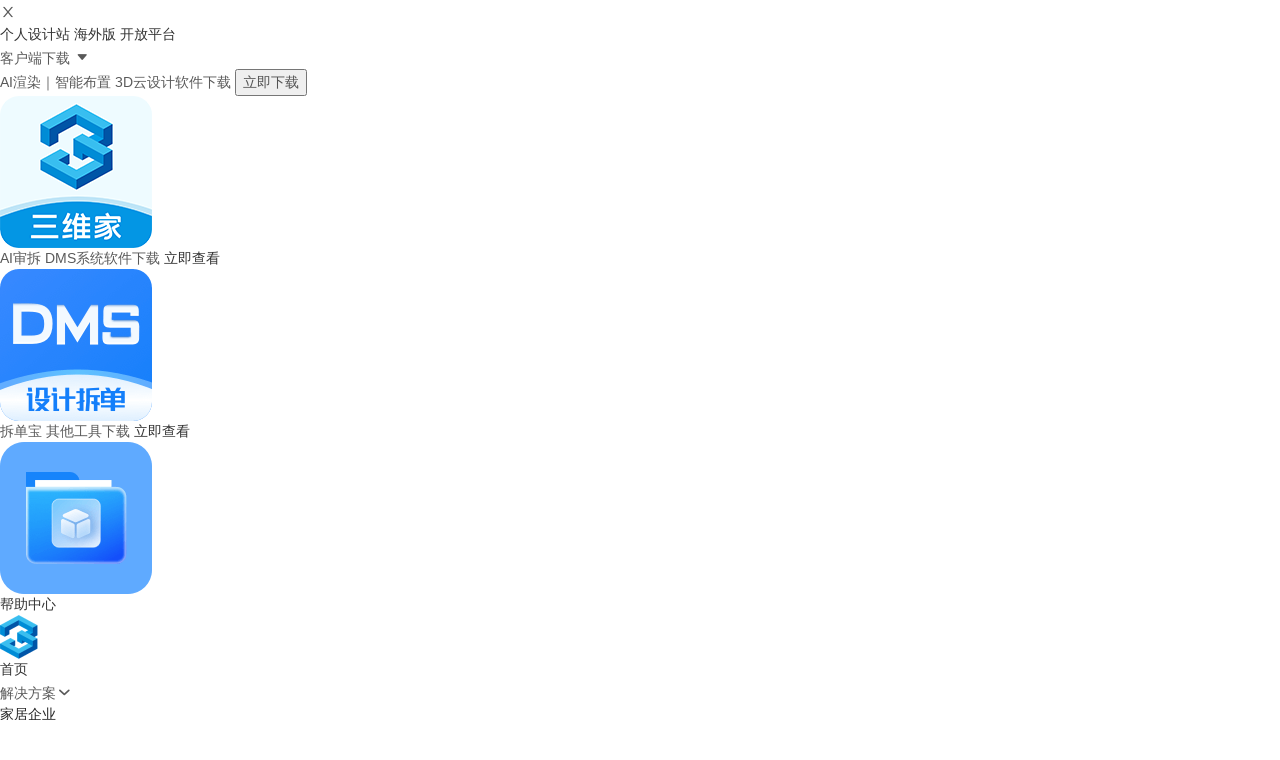

--- FILE ---
content_type: text/html; charset=utf-8
request_url: https://activity.3vjia.com/mmd/activity?id=571621290511826944
body_size: 11923
content:
<!doctype html>
<html data-n-head-ssr>
  <head >
    <title>“耀设计 拼出彩”三维家设计大赛</title><meta data-n-head="ssr" charset="utf-8"><meta data-n-head="ssr" name="viewport" content="width=device-width, initial-scale=1"><meta data-n-head="ssr" data-hid="keywords" name="keywords" content="keywords text"><meta data-n-head="ssr" data-hid="description" name="description" content="description text"><link data-n-head="ssr" rel="icon" type="image/x-icon" href="//3vj-fe.3vjia.com/fe-common/image/logo/favicon.ico"><link data-n-head="ssr" rel="stylesheet" href="//at.alicdn.com/t/font_1132283_ma30el1pbx.css"><script data-n-head="ssr" src="https://3vj-fe.3vjia.com/fe-common/js/rem.js"></script><link rel="stylesheet" href="https://activity.3vjia.com/_nuxt/fe44f44800065a5f575a.css"><link rel="stylesheet" href="https://activity.3vjia.com/_nuxt/7f3258697778c5fa7df9.css"><link rel="stylesheet" href="https://activity.3vjia.com/_nuxt/b91e88efe9a061038303.css">
  </head>
  <body >
    <div data-server-rendered="true" id="__nuxt"><!----><div id="__layout"><div><div><link rel="stylesheet" href="//at.alicdn.com/t/font_1532268_kqbcc2jjhe.css" /><link rel="stylesheet" href="https://www.3vjia.com/public/0.619799f72d16cce74293.css" /><link rel="stylesheet" href="https://www.3vjia.com/public/layout-header.891bc91a99a98c4fc09d.css" /><header class="js_b_header b-header"><div class="b-header-adv"><div class="b-header-adv__img__container js__topLink"></div><i class="b-header-adv__icon--close icon font_family icon-close"></i></div><div class="js_b_tool b-tool"><div><span class="b-tool--mr"><a class="b-tool__link" target="_blank" href="https://www.3vjia.com/d">个人设计站</a></span> <span class="b-tool--mr"><a class="b-tool__link" target="_blank" href="https://www.aihouse.com/">海外版</a></span> <span class="b-tool--mr"><a class="b-tool__link" target="_blank" href="https://dev.3vjia.com/">开放平台</a></span></div><div><div class="b-tool-item b-tool--mr menu-target"><span class="b-tool__link">客户端下载 <i class="b-tool__linkIcon icon font_family icon-xiangxiajiantou-mian"></i></span><div class="b-client menu-down"><ul class="b-client__menu"><li class="b-client__menu--item downitem"><div class="downitem-left"><span class="downitem-left__tag">AI渲染｜智能布置</span> <span class="downitem-left__title">3D云设计软件下载</span> <button class="js__test downitem-left__btn">立即下载</button></div><div class="downitem-right"><img class="downitem-right__img" src="https://3vj-fe.3vjia.com/project/business/PC/header/download-designer.png" alt=""></div></li><li class="b-client__menu--item downitem"><div class="downitem-left"><span class="downitem-left__tag">AI审拆</span> <span class="downitem-left__title">DMS系统软件下载</span> <a class="downitem-left__btn" target="_blank" href="https://www.3vjia.com/DownLoad/Soft?tab=2">立即查看</a></div><div class="downitem-right"><img class="downitem-right__img" src="https://3vj-fe.3vjia.com/project/business/PC/header/download-dms.png" alt=""></div></li><li class="b-client__menu--item downitem"><div class="downitem-left"><span class="downitem-left__tag">拆单宝</span> <span class="downitem-left__title">其他工具下载</span> <a class="downitem-left__btn" target="_blank" href="https://www.3vjia.com/DownLoad/Soft?tab=1">立即查看</a></div><div class="downitem-right"><img class="downitem-right__img" src="https://3vj-fe.3vjia.com/project/business/PC/header/download-others.png" alt=""></div></li></ul></div></div><span><a class="b-tool__link" target="_blank" href="https://www.3vjia.com/helpcenter">帮助中心</a></span></div></div><nav class="b-nav"><div class="b-nav-left"><a href="https://www.3vjia.com"><img class="b-nav__logo" width="108" src="https://3vj-fe.3vjia.com/fe-common/image/logo/logo-white.png" alt=""></a><ul id="business-nav">   <!-- 一共只有一级 --><li class="b-nav-item"><a class="menu__first" data-first_grade="首页" target="_self" href="https://www.3vjia.com/">首页</a></li>    <li class="b-nav-item menu-target"> 解决方案<i class="b-nav__arrowDown icon font_family icon--arrow__down"></i>  <!-- 一共有三级 --><ul class="b-three-menu menu-down">  <li class="b-three-item"><h2 class="b-three-title"><span class="b-three-title__icon" style="background-image:url(https://3vj-platform.3vjia.com//UpFile/PMC/System/20230330/03eb00ed716c4a5a852a14214f563fde.png)"></span><span class="b-three-title__text">家居企业</span></h2><ul>  <li class="b-three-link"><a class="menu__link" data-first_grade="解决方案" data-second_grade="家居企业" data-third_grade="规模化企业专业方案" target="_blank" href="https://www.3vjia.com/solution/onScaleEnterPrises">规模化企业专业方案</a>  </li>  <li class="b-three-link"><a class="menu__link" data-first_grade="解决方案" data-second_grade="家居企业" data-third_grade="中小微定制家具生产" target="_blank" href="https://www.3vjia.com/solution/medium">中小微定制家具生产</a>  </li>  <li class="b-three-link"><a class="menu__link" data-first_grade="解决方案" data-second_grade="家居企业" data-third_grade="营销设计一体化" target="_blank" href="https://www.3vjia.com/solution/integration">营销设计一体化</a>  </li>  <li class="b-three-link"><a class="menu__link" data-first_grade="解决方案" data-second_grade="家居企业" data-third_grade="门墙柜一体化" target="_blank" href="https://www.3vjia.com/solution/doorWallCabinet">门墙柜一体化</a>  </li>  <li class="b-three-link"><a class="menu__link" data-first_grade="解决方案" data-second_grade="家居企业" data-third_grade="三维AIGC技术" target="_blank" href="https://www.3vjia.com/solution/aigc">三维AIGC技术</a>  </li>  <li class="b-three-link"><a class="menu__link" data-first_grade="解决方案" data-second_grade="家居企业" data-third_grade="铝门窗解决方案" target="_blank" href="https://www.3vjia.com/solution/aluminumWindowDoor">铝门窗解决方案</a>  </li>  <li class="b-three-link"><a class="menu__link" data-first_grade="解决方案" data-second_grade="家居企业" data-third_grade="3D户型库解决方案" target="_blank" href="https://www.3vjia.com/md/official/page/2316797892935/457556176784138337">3D户型库解决方案</a>  </li>  <li class="b-three-link"><a class="menu__link" data-first_grade="解决方案" data-second_grade="家居企业" data-third_grade="智能广告解决方案" target="_blank" href="https://www.3vjia.com/solve/smartAd">智能广告解决方案</a>  </li>  </ul></li>  <li class="b-three-item"><h2 class="b-three-title"><span class="b-three-title__icon" style="background-image:url(https://3vj-platform.3vjia.com//UpFile/PMC/System/20211209/c82f0ae907904069bae6a934a21ffeff.png)"></span><span class="b-three-title__text">细分行业</span></h2><ul>  <li class="b-three-link"><a class="menu__link" data-first_grade="解决方案" data-second_grade="细分行业" data-third_grade="定制家具行业" target="_self" href="https://www.3vjia.com/solution/furniture">定制家具行业</a>  </li>  <li class="b-three-link"><a class="menu__link" data-first_grade="解决方案" data-second_grade="细分行业" data-third_grade="瓷砖行业" target="_self" href="https://www.3vjia.com/solution/ceramicTile">瓷砖行业</a>  </li>  <li class="b-three-link"><a class="menu__link" data-first_grade="解决方案" data-second_grade="细分行业" data-third_grade="卫浴行业" target="_self" href="https://www.3vjia.com/solution/bathroom">卫浴行业</a>  </li>  <li class="b-three-link"><a class="menu__link" data-first_grade="解决方案" data-second_grade="细分行业" data-third_grade="装修行业" target="_self" href="https://www.3vjia.com/solution/furnish">装修行业</a>  </li>  <li class="b-three-link"><a class="menu__link" data-first_grade="解决方案" data-second_grade="细分行业" data-third_grade="整木行业" target="_self" href="https://www.3vjia.com/solution/wholeWood">整木行业</a>  </li>  <li class="b-three-link"><a class="menu__link" data-first_grade="解决方案" data-second_grade="细分行业" data-third_grade="房产行业" target="_self" href="https://www.3vjia.com/solve/realty">房产行业</a>  </li>  <li class="b-three-link"><a class="menu__link" data-first_grade="解决方案" data-second_grade="细分行业" data-third_grade="顶墙行业" target="_self" href="https://www.3vjia.com/solution/topwall">顶墙行业</a>  </li>  </ul></li>  <li class="b-three-item"><h2 class="b-three-title"><span class="b-three-title__icon" style="background-image:url(https://3vj-platform.3vjia.com//UpFile/PMC/System/20211209/f6c7e48b4abf416f80731793656c9de2.png)"></span><span class="b-three-title__text">设备厂商</span></h2><ul>  <li class="b-three-link"><a class="menu__link" data-first_grade="解决方案" data-second_grade="设备厂商" data-third_grade="数控六面钻" target="_self" href="https://www.3vjia.com/solution/sixSidesDrill">数控六面钻</a>  </li>  <li class="b-three-link"><a class="menu__link" data-first_grade="解决方案" data-second_grade="设备厂商" data-third_grade="数控开料机" target="_self" href="https://www.3vjia.com/solution/cncMachine">数控开料机</a>  </li>  </ul></li>  </ul>  </li>    <li class="b-nav-item menu-target"> 产品<i class="b-nav__arrowDown icon font_family icon--arrow__down"></i>  <!-- 一共有三级 --><ul class="b-three-menu menu-down">  <li class="b-three-item"><h2 class="b-three-title"><span class="b-three-title__icon" style="background-image:url(https://3vj-platform.3vjia.com//UpFile/PMC/System/20210928/de272043f7f740809f7cb786a56f8ea3.png)"></span><span class="b-three-title__text">设计</span></h2><ul>  <li class="b-three-link"><a class="menu__link" data-first_grade="产品" data-second_grade="设计" data-third_grade="3D云设计软件" target="_self" href="https://www.3vjia.com/solve/cloudDesign">3D云设计软件</a>  </li>  <li class="b-three-link"><a class="menu__link" data-first_grade="产品" data-second_grade="设计" data-third_grade="橱柜设计软件" target="_self" href="https://www.3vjia.com/Page/cabinet.html">橱柜设计软件</a>  </li>  <li class="b-three-link"><a class="menu__link" data-first_grade="产品" data-second_grade="设计" data-third_grade="衣柜设计软件" target="_self" href="https://www.3vjia.com/Page/wardrobe.html">衣柜设计软件</a>  </li>  <li class="b-three-link"><a class="menu__link" data-first_grade="产品" data-second_grade="设计" data-third_grade="铺砖设计软件" target="_self" href="https://www.3vjia.com/Page/brickPaving.html">铺砖设计软件</a>  </li>  <li class="b-three-link"><a class="menu__link" data-first_grade="产品" data-second_grade="设计" data-third_grade="顶墙设计软件" target="_self" href="https://www.3vjia.com/Page/topWall.html">顶墙设计软件</a>  </li>  <li class="b-three-link"><a class="menu__link" data-first_grade="产品" data-second_grade="设计" data-third_grade="水电设计软件" target="_self" href="https://www.3vjia.com/Page/hydropower.html">水电设计软件</a>  </li>  <li class="b-three-link"><a class="menu__link" data-first_grade="产品" data-second_grade="设计" data-third_grade="神笔视频制作软件" target="_self" href="https://www.3vjia.com/active/magicPen">神笔视频制作软件</a>  </li>  </ul></li>  <li class="b-three-item"><h2 class="b-three-title"><span class="b-three-title__icon" style="background-image:url(https://3vj-platform.3vjia.com//UpFile/PMC/System/20210928/cbd30b91d26041559c98b05beaa404c4.png)"></span><span class="b-three-title__text">生产</span></h2><ul>  <li class="b-three-link"><a class="menu__link" data-first_grade="产品" data-second_grade="生产" data-third_grade="3D云制造系统" target="_blank" href="https://www.3vjia.com/solve/cloudManufacture">3D云制造系统</a>  </li>  <li class="b-three-link"><a class="menu__link" data-first_grade="产品" data-second_grade="生产" data-third_grade="全线通设计生产系统" target="_self" href="https://www.3vjia.com/solve/quanxiantong">全线通设计生产系统</a>  </li>  <li class="b-three-link"><a class="menu__link" data-first_grade="产品" data-second_grade="生产" data-third_grade="DMS拆单系统" target="_self" href="https://www.3vjia.com/solve/custom">DMS拆单系统</a>  </li>  <li class="b-three-link"><a class="menu__link" data-first_grade="产品" data-second_grade="生产" data-third_grade="铝门窗拆单系统" target="_self" href="https://www.3vjia.com/active/xuanji">铝门窗拆单系统</a>  </li>  </ul></li>  <li class="b-three-item"><h2 class="b-three-title"><span class="b-three-title__icon" style="background-image:url(https://3vj-platform.3vjia.com//UpFile/PMC/System/20210928/eaa964158b4f487aaefa03a4084d8a34.png)"></span><span class="b-three-title__text">营销</span></h2><ul>  <li class="b-three-link"><a class="menu__link" data-first_grade="产品" data-second_grade="营销" data-third_grade="AI梦想家" target="_self" href="https://www.3vjia.com/solve/dreamer">AI梦想家</a>  </li>  <li class="b-three-link"><a class="menu__link" data-first_grade="产品" data-second_grade="营销" data-third_grade="慧眼智投" target="_blank" href="https://zhitou.3vjia.com/">慧眼智投</a>  </li>  <li class="b-three-link"><a class="menu__link" data-first_grade="产品" data-second_grade="营销" data-third_grade="AI布局" target="_blank" href="https://www.3vjia.com/solve/ailayout">AI布局</a>  </li>  <li class="b-three-link"><a class="menu__link" data-first_grade="产品" data-second_grade="营销" data-third_grade="玄尺AI" target="_blank" href="https://www.3vjia.com/solve/xuanchi">玄尺AI</a>  </li>  </ul></li>  </ul>  </li>    <li class="b-nav-item menu-target"> 客户案例<i class="b-nav__arrowDown icon font_family icon--arrow__down"></i>  <!-- 一共有两级 --><ul class="b-two menu-down">  <li class="b-two-item"><a class="menu__link" data-first_grade="客户案例" data-second_grade="灯塔工厂" target="_blank" href="https://www.3vjia.com/customer-case/lighthouse">灯塔工厂</a></li>  <li class="b-two-item"><a class="menu__link" data-first_grade="客户案例" data-second_grade="精选案例" target="_blank" href="https://www.3vjia.com/solve/customerCase">精选案例</a></li>  </ul>  </li>    <li class="b-nav-item menu-target"> 资源与支持<i class="b-nav__arrowDown icon font_family icon--arrow__down"></i>  <!-- 一共有三级 --><ul class="b-three-menu menu-down">  <li class="b-three-item"><h2 class="b-three-title"><span class="b-three-title__icon" style="background-image:url(https://3vj-platform.3vjia.com//UpFile/PMC/System/20220418/f2ca177fb24441059ccf9a1077023f00.png)"></span><span class="b-three-title__text">软件下载</span></h2><ul>  <li class="b-three-link"><a class="menu__link" data-first_grade="资源与支持" data-second_grade="软件下载" data-third_grade="3D云设计客户端下载" target="_blank" href="https://www.3vjia.com/DownLoad/designClient">3D云设计客户端下载</a>  </li>  <li class="b-three-link"><a class="menu__link" data-first_grade="资源与支持" data-second_grade="软件下载" data-third_grade="DMS下载" target="_blank" href="https://www.3vjia.com/DownLoad/Soft?tab=2">DMS下载</a>  </li>  <li class="b-three-link"><a class="menu__link" data-first_grade="资源与支持" data-second_grade="软件下载" data-third_grade="拆单宝下载" target="_blank" href="https://www.3vjia.com/DownLoad/Soft?tab=3">拆单宝下载</a>  </li>  <li class="b-three-link"><a class="menu__link" data-first_grade="资源与支持" data-second_grade="软件下载" data-third_grade="设计师APP下载" target="_blank" href="https://www.3vjia.com/DownLoad/app">设计师APP下载</a>  </li>  </ul></li>  <li class="b-three-item"><h2 class="b-three-title"><span class="b-three-title__icon" style="background-image:url(https://3vj-platform.3vjia.com//UpFile/PMC/System/20220418/fab9a008a94d4c17bea151474e4b94ee.png)"></span><span class="b-three-title__text">快速上手</span></h2><ul>  <li class="b-three-link"><a class="menu__link" data-first_grade="资源与支持" data-second_grade="快速上手" data-third_grade="新手入门" target="_blank" href="https://www.3vjia.com/study/growth-course">新手入门</a>  </li>  <li class="b-three-link"><a class="menu__link" data-first_grade="资源与支持" data-second_grade="快速上手" data-third_grade="课程学习" target="_blank" href="https://www.3vjia.com/study/">课程学习</a>  </li>  <li class="b-three-link"><a class="menu__link" data-first_grade="资源与支持" data-second_grade="快速上手" data-third_grade="直播课程" target="_blank" href="https://www.3vjia.com/study/training-camp">直播课程</a>  </li>  <li class="b-three-link"><a class="menu__link" data-first_grade="资源与支持" data-second_grade="快速上手" data-third_grade="往期回放" target="_blank" href="https://www.3vjia.com/study/live?c=1&#38;lt=3">往期回放</a>  </li>  <li class="b-three-link"><a class="menu__link" data-first_grade="资源与支持" data-second_grade="快速上手" data-third_grade="帮助中心" target="_blank" href="https://www.3vjia.com/helpcenter">帮助中心</a>  </li>  </ul></li>  <li class="b-three-item"><h2 class="b-three-title"><span class="b-three-title__icon" style="background-image:url(https://3vj-platform.3vjia.com//UpFile/PMC/System/20220418/3a0dbdb44512421ea0ffe35ae7ae61fe.png)"></span><span class="b-three-title__text">海量素材</span></h2><ul>  <li class="b-three-link"><a class="menu__link" data-first_grade="资源与支持" data-second_grade="海量素材" data-third_grade="楼盘户型" target="_blank" href="https://www.3vjia.com/hx/">楼盘户型</a>  </li>  <li class="b-three-link"><a class="menu__link" data-first_grade="资源与支持" data-second_grade="海量素材" data-third_grade="优秀方案" target="_blank" href="https://www.3vjia.com/scheme">优秀方案</a>  </li>  <li class="b-three-link"><a class="menu__link" data-first_grade="资源与支持" data-second_grade="海量素材" data-third_grade="素材模型" target="_blank" href="https://mx.3vjia.com/">素材模型</a>  </li>  </ul></li>  <li class="b-three-item"><h2 class="b-three-title"><span class="b-three-title__icon" style="background-image:url(https://3vj-platform.3vjia.com//UpFile/PMC/System/20220418/25d4b3ccb5b94842a588cfd425511c4e.png)"></span><span class="b-three-title__text">其他</span></h2><ul>  <li class="b-three-link"><a class="menu__link" data-first_grade="资源与支持" data-second_grade="其他" data-third_grade="东宝实训基地" target="_blank" href="https://activity.3vjia.com/mmd/activity?id=528227191687872512">东宝实训基地</a>  </li>  <li class="b-three-link"><a class="menu__link" data-first_grade="资源与支持" data-second_grade="其他" data-third_grade="找定制工厂" target="_blank" href="https://circle.3vjia.com/cn/factory">找定制工厂</a>  </li>  </ul></li>  </ul>  </li>    <!-- 一共只有一级 --><li class="b-nav-item"><a class="menu__first" data-first_grade="价格" target="_blank" href="https://mall.3vjia.com/">价格</a></li>    <li class="b-nav-item menu-target"> 招商合作<i class="b-nav__arrowDown icon font_family icon--arrow__down"></i>  <!-- 一共有三级 --><ul class="b-three-menu menu-down">  <li class="b-three-item"><h2 class="b-three-title"><span class="b-three-title__icon" style="background-image:url()"></span><span class="b-three-title__text">软件招商合作</span></h2><ul>  <li class="b-three-link"><a class="menu__link" data-first_grade="招商合作" data-second_grade="软件招商合作" data-third_grade="设计软件招商" target="_blank" href="https://activity.3vjia.com/mmd/activity?id=273391539110056050">设计软件招商</a>  </li>  <li class="b-three-link"><a class="menu__link" data-first_grade="招商合作" data-second_grade="软件招商合作" data-third_grade="拆单软件招商" target="_blank" href="https://activity.3vjia.com/mmd/activity?id=273391539110056051">拆单软件招商</a>  </li>  <li class="b-three-link"><a class="menu__link" data-first_grade="招商合作" data-second_grade="软件招商合作" data-third_grade="设计国际版招商" target="_blank" href="https://www.aihouse.com/partner">设计国际版招商</a>  </li>  </ul></li>  <li class="b-three-item"><h2 class="b-three-title"><span class="b-three-title__icon" style="background-image:url()"></span><span class="b-three-title__text">营销产品</span></h2><ul>  <li class="b-three-link"><a class="menu__link" data-first_grade="招商合作" data-second_grade="营销产品" data-third_grade="慧眼智投招商" target="_blank" href="https://zhitou.3vjia.com/">慧眼智投招商</a>  </li>  </ul></li>  </ul>  </li>    <li class="b-nav-item menu-target"> 关于我们<i class="b-nav__arrowDown icon font_family icon--arrow__down"></i>  <!-- 一共有两级 --><ul class="b-two menu-down">  <li class="b-two-item"><a class="menu__link" data-first_grade="关于我们" data-second_grade="行业文章" target="_blank" href="https://www.3vjia.com/tag">行业文章</a></li>  <li class="b-two-item"><a class="menu__link" data-first_grade="关于我们" data-second_grade="设计资讯" target="_blank" href="https://www.3vjia.com/seo?p=1&#38;categoryid=00041">设计资讯</a></li>  <li class="b-two-item"><a class="menu__link" data-first_grade="关于我们" data-second_grade="新闻资讯" target="_blank" href="https://www.3vjia.com/seo">新闻资讯</a></li>  <li class="b-two-item"><a class="menu__link" data-first_grade="关于我们" data-second_grade="公司简介" target="_blank" href="https://www.3vjia.com/gy">公司简介</a></li>  </ul>  </li>   </ul></div><div class="b-nav-right"><div id="main-activity-entry" class="b-nav-experience hidden js__experience"></div><input id="js__loginStatus" type="hidden" value="false"><li class="js__login hidden b-nav-item b-nav-login"><button class="b-nav-right__btn">登录</button></li><li class="js__rigister hidden b-nav-item padding-right"><button class="b-nav-right__btn">注册</button></li><li class="js__rigister__dropdown hidden b-nav-item">注册送VIP</li><li class="js__userInfo hidden b-nav-item b-user menu-target"><img class="js__avatar b-user__avatar" onerror='this.src="https://3vj-fe.3vjia.com/common/images/default-avatar.png"' src="" alt=""> <span class="b-user-name"><span class="b-user-name__text js__userName"></span><i class="b-user__icon icon font_family icon--arrow__down"></i></span><ul class="b-opt-menu menu-down"><li class="b-opt-item b-opt-item-userInfo"><img class="item-headerPic js__b-opt-headerPic" onerror='this.src="https://3vj-fe.3vjia.com/common/images/default-avatar.png"' src="https://3vj-fe.3vjia.com/common/images/default-avatar.png"> <span class="item-userName js__b-opt-userName"></span></li><li class="b-opt-item"><i class="b-opt__icon icon font_family icon-gongzuoqu"></i><a class="link__a" href="https://www.3vjia.com/d" target="_blank">个人设计站</a><i class="b-opt__icon icon font_family icon--arrow__down toRight"></i></li><li class="b-opt-item"><i class="b-opt__icon icon font_family icon-gerenzhongxin"></i><a class="link__a" href="https://work.3vjia.com/new-ucenter" target="_blank">工作台</a><i class="b-opt__icon icon font_family icon--arrow__down toRight"></i></li><li class="b-opt-item"><i class="b-opt__icon icon font_family icon-dingdan"></i><a class="link__a dingdan-manager" href="https://www.3vjia.com/ucenter/order" target="_blank">订单管理</a><i class="b-opt__icon icon font_family icon--arrow__down toRight"></i></li><li class="b-opt-item"><i class="b-opt__icon icon font_family icon-a-shezhi"></i><a class="link__a" href="https://work.3vjia.com/new-ucenter/account" target="_blank">账号设置</a><i class="b-opt__icon icon font_family icon--arrow__down toRight"></i></li><li class="js__logout b-opt-item"><i class="b-opt__icon icon font_family icon-tuichu"></i><a class="link__a" href="javascript:;">退出登录</a><i class="b-opt__icon icon font_family icon--arrow__down toRight"></i></li></ul></li><li class="b-nav-item b-nav-design"><a id="goDSiteBtn" class="js__goDSite b-nav__dSiteBtn" href="javascript:;">个人设计站</a></li><li class="b-nav-item b-nav-design"><a class="js__goDesign b-nav__designBtn" href="javascript:;">开始设计</a></li></div></nav> <!--登录注册 https://git.3weijia.com/vnpm/login
<div class="vlogin-wrap"></div>
<div id="vLogin" class="vlogin-container">
	<div class="vlogin-box">
		<vlogin ref="login" :options="options"></vlogin>
	</div>
</div>--><!--登录注册 https://git.3weijia.com/FE/component-lib/tree/master/platform/www-login--><div id="vloginWrap"><wwwlogin ref="login" :options="options"></wwwlogin></div> </header><script type="text/javascript" src="https://3vj-fe.3vjia.com/plugins/jquery.min.js" charset="utf-8"></script><script type="text/javascript" src="https://3vj-fe.3vjia.com/library/jquery/plugins/jquery-cookie/1.4.1/jquery.cookie.js" charset="utf-8"></script><script type="text/javascript" src="https://3vj-fe.3vjia.com/library/vue/2.6.11/vue.min.js" charset="utf-8"></script><script type="text/javascript" src="https://3vj-fe.3vjia.com/cnpm/plf/www-login/0.4.11/wwwlogin.umd.min.js" charset="utf-8"></script><script type="text/javascript" src="https://3vj-fe.3vjia.com/vnpm/svg-agent/prod/agent.umd.js?&t=1769145361133" charset="utf-8"></script><script type="text/javascript" src="https://3vj-fe.3vjia.com/cnpm/plf/main-activity-entry/latest/main-activity-entry.umd.js?v=1.0.4" charset="utf-8"></script><script type="text/javascript" src="https://www.3vjia.com/public/common.f4db163aafd9aa3c218f.js" charset="utf-8"></script><script type="text/javascript" src="https://www.3vjia.com/public/layout-header.0eaddc114bab8b67ac5f.js" charset="utf-8"></script></div> <div class="moda-activity-container" data-v-50d1a02e><div class="moda-container none" data-v-2ec335ba data-v-50d1a02e><div class="moda-error" data-v-2ec335ba></div> </div></div> <div><link rel="stylesheet" href="//at.alicdn.com/t/font_1532268_kqbcc2jjhe.css" /><link rel="stylesheet" href="https://www.3vjia.com/public/0.619799f72d16cce74293.css" /><link rel="stylesheet" href="https://www.3vjia.com/public/layout-footer.5e5150ceb4910b35c923.css" /><footer class="b-footer"><div class="b-footer__container"><div class="b-footer__top"><ul class="b-footer-menu">  <li><h2 class="b-footer-menu__title">设计产品</h2><ul>  <li><a target="_self" href="https://www.3vjia.com/solve/cloudDesign" class="b-footer-menu__link">3D云设计软件</a></li>  <li><a target="_self" href="https://www.3vjia.com/Page/cabinet.html" class="b-footer-menu__link">橱柜设计软件</a></li>  <li><a target="_self" href="https://www.3vjia.com/Page/wardrobe.html" class="b-footer-menu__link">衣柜设计软件</a></li>  <li><a target="_self" href="https://www.3vjia.com/Page/brickPaving.html" class="b-footer-menu__link">铺砖设计软件</a></li>  <li><a target="_self" href="https://www.3vjia.com/Page/topWall.html" class="b-footer-menu__link">顶墙设计软件</a></li>  <li><a target="_self" href="https://www.3vjia.com/Page/hydropower.html" class="b-footer-menu__link">水电设计软件</a></li>  <li><a target="_self" href="https://www.3vjia.com/active/magicPen" class="b-footer-menu__link">神笔视频制作软件</a></li>  </ul></li>  <li><h2 class="b-footer-menu__title">生产产品</h2><ul>  <li><a target="_self" href="https://www.3vjia.com/solve/cloudManufacture" class="b-footer-menu__link">3D云制造系统</a></li>  <li><a target="_self" href="https://www.3vjia.com/solve/quanxiantong" class="b-footer-menu__link">全线通设计生产系统</a></li>  <li><a target="_self" href="https://www.3vjia.com/solve/custom" class="b-footer-menu__link">DMS拆单系统</a></li>  <li><a target="_self" href="https://www.3vjia.com/active/xuanji" class="b-footer-menu__link">铝门窗拆单系统</a></li>  </ul></li>  <li><h2 class="b-footer-menu__title">营销产品</h2><ul>  <li><a target="_self" href="https://www.3vjia.com/solve/dreamer" class="b-footer-menu__link">AI梦想家</a></li>  <li><a target="_blank" href="https://zhitou.3vjia.com/" class="b-footer-menu__link">慧眼智投</a></li>  <li><a target="_blank" href="https://www.3vjia.com/solve/ailayout" class="b-footer-menu__link">AI布局</a></li>  <li><a target="_blank" href="https://www.3vjia.com/solve/xuanchi" class="b-footer-menu__link">玄尺AI</a></li>  </ul></li>  <li><h2 class="b-footer-menu__title">服务支持</h2><ul>  <li><a target="_blank" href="https://www.3vjia.com/DownLoad/designClient" class="b-footer-menu__link">3D客户端下载</a></li>  <li><a target="_blank" href="https://www.3vjia.com/DownLoad/Soft?tab=2" class="b-footer-menu__link">DMS下载</a></li>  <li><a target="_blank" href="https://www.3vjia.com/DownLoad/Soft?tab=3" class="b-footer-menu__link">拆单宝下载</a></li>  <li><a target="_blank" href="https://www.3vjia.com/DownLoad/app" class="b-footer-menu__link">设计师APP下载</a></li>  <li><a target="_blank" href="https://www.aihouse.com/" class="b-footer-menu__link">国际版AiHouse</a></li>  <li><a target="_blank" href="https://dev.3vjia.com/" class="b-footer-menu__link">开放平台</a></li>  </ul></li>  <li><h2 class="b-footer-menu__title">关于我们</h2><ul>  <li><a target="_blank" href="https://www.3vjia.com/gy" class="b-footer-menu__link">公司简介</a></li>  <li><a target="_blank" href="https://www.3vjia.com/seo" class="b-footer-menu__link">新闻资讯</a></li>  <li><a target="_blank" href="https://www.3vjia.com/tag" class="b-footer-menu__link">行业文章</a></li>  <li><a target="_blank" href="https://www.3vjia.com/DownLoad/app" class="b-footer-menu__link">APP名称：三维家设计师 v2.8.4</a></li>  <li><a target="_blank" href="https://dev.3vjia.com/" class="b-footer-menu__link">APP开发运营者：广东三维家</a></li>  <li><a target="_blank" href="https://3vj-fcontent.3vjia.com/agreement/2e6ef94b22b34d9db98e4ac9c28965eb.html" class="b-footer-menu__link">APP隐私政策</a></li>  <li><a target="_blank" href="https://3vj-fcontent.3vjia.com/agreement/2e6ef94b22b34d9db98e4ac9c28965eb.html" class="b-footer-menu__link">APP权限列表</a></li>  </ul></li>  </ul><div class="b-contact"><h1 class="b-contact__title">关注或联系我们</h1><ul class="b-qrcodes"><li class="b-qrcodes__item"><img class="b-qrcodes__img" src="https://3vj-fe.3vjia.com/fe-common/image/tencent-qr-code/sunvega.jpg?v=1.0.1" alt=""><p class="b-qrcodes__name">官方公众号</p></li><li class="b-qrcodes__item"><img class="b-qrcodes__img" src="https://3vj-fe.3vjia.com/fe-common/image/tencent-qr-code/cloudDesign.jpg?v=1.0.1" alt=""><p class="b-qrcodes__name">设计师公众号</p></li><li class="b-qrcodes__item"><img class="b-qrcodes__img" src="https://3vj-fe.3vjia.com/fe-common/image/tencent-qr-code/dyQrCode.png?v=1.0.1" alt=""><p class="b-qrcodes__name">抖音官方账号</p><img class="b-qrcodes__img__hover" src="https://3vj-fe.3vjia.com/fe-common/image/tencent-qr-code/dyQrCode.png?v=1.0.1" alt=""><div class="b-qrcodes__img__hover__arrow"></div></li></ul><div class="b-footer-phone"><i class="b-footer-phone__icon icon font_family icon-tel"></i> <span class="b-footer-phone__number">400-0006-720</span> <span class="b-footer-phone__time">(8:30-20:30)</span></div><div><i class="b-footer-address__icon icon font_family icon-dizhi"></i> <span class="b-footer-address__text">广东 · 广州 · 天河国家软件产业基地</span></div></div></div><div class="b-footer-explain"><div class="b-footer-explain-bq"><p>Copyright © 2013 - 2026 广东三维家信息科技有限公司 版权所有</p><p><i class="b-footer-explain__icon"></i> <a class="b-footer-explain__a" href="http://www.beian.gov.cn/portal/registerSystemInfo?recordcode=44010602002700" target="blank">粤公网安备44010602002700号</a> <a class="b-footer-explain__a" href="https://beian.miit.gov.cn/" target="blank">粤ICP备14070053号</a></p><p><a href="javascript:;" class="b-footer-explain__a js_businessLicense">营业执照</a></p><div class="b-footer-mask-wrap" style="display:none"><div class="b-footer-mask"></div><div class="b-footer-mask-content"><img src="https://3vj-fe.3vjia.com/project/business/PC/SVG_BusinessLicense.jpg"></div><i class="icon font_family icon-close js_mask_close"></i></div><p></p></div></div></div></footer><script type="text/javascript" src="https://www.3vjia.com/public/common.f4db163aafd9aa3c218f.js" charset="utf-8"></script><script type="text/javascript" src="https://www.3vjia.com/public/layout-footer.66eea0b4e4a916bcb92b.js" charset="utf-8"></script></div> <div></div></div></div></div><script>window.__NUXT__=(function(a,b,c,d,e,f,g,h,i,j,k){return {layout:"moda",data:[{}],fetch:[],error:k,state:{isMobile:j,user:{userInfo:{}},moda:{detailData:{id:"571621290511826944",appCode:"platform",domain:"platform-user",subDomain:b,userSystem:d,weight:a,img:"https:\u002F\u002F3vj-fe.oss-cn-shenzhen.aliyuncs.com\u002Fproject\u002Fmoda\u002Fuploadfile\u002FdkdZeCXHFw1666682564426.png",config:{pageConfig:{pageTitle:"“耀设计 拼出彩”三维家设计大赛",pageDesc:b,bgColor:b},widgetList:[{id:"1666664929189",name:c,title:g,formData:{layout:{list:[{img:"https:\u002F\u002F3vj-fe.oss-cn-shenzhen.aliyuncs.com\u002Fproject\u002Fmoda\u002Fuploadfile\u002F8hzFMdrpKC1666664979327.jpg",link:i,width:h,height:1646}]},margin:a,gap:a,maxWidth:a,"background-color":b},url:f},{id:"1666664961940",name:c,title:g,formData:{layout:{list:[{img:"https:\u002F\u002F3vj-fe.oss-cn-shenzhen.aliyuncs.com\u002Fproject\u002Fmoda\u002Fuploadfile\u002FTzQBBjNjNQ1666665388974.jpg",link:b,width:h,height:11126}]},margin:a,gap:a,maxWidth:a,"background-color":b},url:f},{id:"1666664962446",name:c,title:g,formData:{layout:{list:[{img:"https:\u002F\u002F3vj-fe.oss-cn-shenzhen.aliyuncs.com\u002Fproject\u002Fmoda\u002Fuploadfile\u002FykcbGb6GSy1666665048861.jpg",link:i,width:h,height:2388}]},margin:a,gap:a,maxWidth:a,"background-color":b},url:f},{id:"1666682545191",name:"MCommon",title:"通用模块",formData:{site:d,header:e,footer:e,sider:j},url:"https:\u002F\u002F3vj-fe.3vjia.com\u002Fmoda\u002Fprod\u002FMCommon\u002F0.0.2\u002FMCommon.umd.min.js"}]},publish:d,isHome:a,decorationPageType:"activity",releaseType:"incremental",createTime:"2022-10-25 08:58:56"},headerHtml:"\u003Clink rel=\"stylesheet\" href=\"\u002F\u002Fat.alicdn.com\u002Ft\u002Ffont_1532268_kqbcc2jjhe.css\" \u002F\u003E\u003Clink rel=\"stylesheet\" href=\"https:\u002F\u002Fwww.3vjia.com\u002Fpublic\u002F0.619799f72d16cce74293.css\" \u002F\u003E\u003Clink rel=\"stylesheet\" href=\"https:\u002F\u002Fwww.3vjia.com\u002Fpublic\u002Flayout-header.891bc91a99a98c4fc09d.css\" \u002F\u003E\u003Cheader class=\"js_b_header b-header\"\u003E\u003Cdiv class=\"b-header-adv\"\u003E\u003Cdiv class=\"b-header-adv__img__container js__topLink\"\u003E\u003C\u002Fdiv\u003E\u003Ci class=\"b-header-adv__icon--close icon font_family icon-close\"\u003E\u003C\u002Fi\u003E\u003C\u002Fdiv\u003E\u003Cdiv class=\"js_b_tool b-tool\"\u003E\u003Cdiv\u003E\u003Cspan class=\"b-tool--mr\"\u003E\u003Ca class=\"b-tool__link\" target=\"_blank\" href=\"https:\u002F\u002Fwww.3vjia.com\u002Fd\"\u003E个人设计站\u003C\u002Fa\u003E\u003C\u002Fspan\u003E \u003Cspan class=\"b-tool--mr\"\u003E\u003Ca class=\"b-tool__link\" target=\"_blank\" href=\"https:\u002F\u002Fwww.aihouse.com\u002F\"\u003E海外版\u003C\u002Fa\u003E\u003C\u002Fspan\u003E \u003Cspan class=\"b-tool--mr\"\u003E\u003Ca class=\"b-tool__link\" target=\"_blank\" href=\"https:\u002F\u002Fdev.3vjia.com\u002F\"\u003E开放平台\u003C\u002Fa\u003E\u003C\u002Fspan\u003E\u003C\u002Fdiv\u003E\u003Cdiv\u003E\u003Cdiv class=\"b-tool-item b-tool--mr menu-target\"\u003E\u003Cspan class=\"b-tool__link\"\u003E客户端下载 \u003Ci class=\"b-tool__linkIcon icon font_family icon-xiangxiajiantou-mian\"\u003E\u003C\u002Fi\u003E\u003C\u002Fspan\u003E\u003Cdiv class=\"b-client menu-down\"\u003E\u003Cul class=\"b-client__menu\"\u003E\u003Cli class=\"b-client__menu--item downitem\"\u003E\u003Cdiv class=\"downitem-left\"\u003E\u003Cspan class=\"downitem-left__tag\"\u003EAI渲染｜智能布置\u003C\u002Fspan\u003E \u003Cspan class=\"downitem-left__title\"\u003E3D云设计软件下载\u003C\u002Fspan\u003E \u003Cbutton class=\"js__test downitem-left__btn\"\u003E立即下载\u003C\u002Fbutton\u003E\u003C\u002Fdiv\u003E\u003Cdiv class=\"downitem-right\"\u003E\u003Cimg class=\"downitem-right__img\" src=\"https:\u002F\u002F3vj-fe.3vjia.com\u002Fproject\u002Fbusiness\u002FPC\u002Fheader\u002Fdownload-designer.png\" alt=\"\"\u003E\u003C\u002Fdiv\u003E\u003C\u002Fli\u003E\u003Cli class=\"b-client__menu--item downitem\"\u003E\u003Cdiv class=\"downitem-left\"\u003E\u003Cspan class=\"downitem-left__tag\"\u003EAI审拆\u003C\u002Fspan\u003E \u003Cspan class=\"downitem-left__title\"\u003EDMS系统软件下载\u003C\u002Fspan\u003E \u003Ca class=\"downitem-left__btn\" target=\"_blank\" href=\"https:\u002F\u002Fwww.3vjia.com\u002FDownLoad\u002FSoft?tab=2\"\u003E立即查看\u003C\u002Fa\u003E\u003C\u002Fdiv\u003E\u003Cdiv class=\"downitem-right\"\u003E\u003Cimg class=\"downitem-right__img\" src=\"https:\u002F\u002F3vj-fe.3vjia.com\u002Fproject\u002Fbusiness\u002FPC\u002Fheader\u002Fdownload-dms.png\" alt=\"\"\u003E\u003C\u002Fdiv\u003E\u003C\u002Fli\u003E\u003Cli class=\"b-client__menu--item downitem\"\u003E\u003Cdiv class=\"downitem-left\"\u003E\u003Cspan class=\"downitem-left__tag\"\u003E拆单宝\u003C\u002Fspan\u003E \u003Cspan class=\"downitem-left__title\"\u003E其他工具下载\u003C\u002Fspan\u003E \u003Ca class=\"downitem-left__btn\" target=\"_blank\" href=\"https:\u002F\u002Fwww.3vjia.com\u002FDownLoad\u002FSoft?tab=1\"\u003E立即查看\u003C\u002Fa\u003E\u003C\u002Fdiv\u003E\u003Cdiv class=\"downitem-right\"\u003E\u003Cimg class=\"downitem-right__img\" src=\"https:\u002F\u002F3vj-fe.3vjia.com\u002Fproject\u002Fbusiness\u002FPC\u002Fheader\u002Fdownload-others.png\" alt=\"\"\u003E\u003C\u002Fdiv\u003E\u003C\u002Fli\u003E\u003C\u002Ful\u003E\u003C\u002Fdiv\u003E\u003C\u002Fdiv\u003E\u003Cspan\u003E\u003Ca class=\"b-tool__link\" target=\"_blank\" href=\"https:\u002F\u002Fwww.3vjia.com\u002Fhelpcenter\"\u003E帮助中心\u003C\u002Fa\u003E\u003C\u002Fspan\u003E\u003C\u002Fdiv\u003E\u003C\u002Fdiv\u003E\u003Cnav class=\"b-nav\"\u003E\u003Cdiv class=\"b-nav-left\"\u003E\u003Ca href=\"https:\u002F\u002Fwww.3vjia.com\"\u003E\u003Cimg class=\"b-nav__logo\" width=\"108\" src=\"https:\u002F\u002F3vj-fe.3vjia.com\u002Ffe-common\u002Fimage\u002Flogo\u002Flogo-white.png\" alt=\"\"\u003E\u003C\u002Fa\u003E\u003Cul id=\"business-nav\"\u003E   \u003C!-- 一共只有一级 --\u003E\u003Cli class=\"b-nav-item\"\u003E\u003Ca class=\"menu__first\" data-first_grade=\"首页\" target=\"_self\" href=\"https:\u002F\u002Fwww.3vjia.com\u002F\"\u003E首页\u003C\u002Fa\u003E\u003C\u002Fli\u003E    \u003Cli class=\"b-nav-item menu-target\"\u003E 解决方案\u003Ci class=\"b-nav__arrowDown icon font_family icon--arrow__down\"\u003E\u003C\u002Fi\u003E  \u003C!-- 一共有三级 --\u003E\u003Cul class=\"b-three-menu menu-down\"\u003E  \u003Cli class=\"b-three-item\"\u003E\u003Ch2 class=\"b-three-title\"\u003E\u003Cspan class=\"b-three-title__icon\" style=\"background-image:url(https:\u002F\u002F3vj-platform.3vjia.com\u002F\u002FUpFile\u002FPMC\u002FSystem\u002F20230330\u002F03eb00ed716c4a5a852a14214f563fde.png)\"\u003E\u003C\u002Fspan\u003E\u003Cspan class=\"b-three-title__text\"\u003E家居企业\u003C\u002Fspan\u003E\u003C\u002Fh2\u003E\u003Cul\u003E  \u003Cli class=\"b-three-link\"\u003E\u003Ca class=\"menu__link\" data-first_grade=\"解决方案\" data-second_grade=\"家居企业\" data-third_grade=\"规模化企业专业方案\" target=\"_blank\" href=\"https:\u002F\u002Fwww.3vjia.com\u002Fsolution\u002FonScaleEnterPrises\"\u003E规模化企业专业方案\u003C\u002Fa\u003E  \u003C\u002Fli\u003E  \u003Cli class=\"b-three-link\"\u003E\u003Ca class=\"menu__link\" data-first_grade=\"解决方案\" data-second_grade=\"家居企业\" data-third_grade=\"中小微定制家具生产\" target=\"_blank\" href=\"https:\u002F\u002Fwww.3vjia.com\u002Fsolution\u002Fmedium\"\u003E中小微定制家具生产\u003C\u002Fa\u003E  \u003C\u002Fli\u003E  \u003Cli class=\"b-three-link\"\u003E\u003Ca class=\"menu__link\" data-first_grade=\"解决方案\" data-second_grade=\"家居企业\" data-third_grade=\"营销设计一体化\" target=\"_blank\" href=\"https:\u002F\u002Fwww.3vjia.com\u002Fsolution\u002Fintegration\"\u003E营销设计一体化\u003C\u002Fa\u003E  \u003C\u002Fli\u003E  \u003Cli class=\"b-three-link\"\u003E\u003Ca class=\"menu__link\" data-first_grade=\"解决方案\" data-second_grade=\"家居企业\" data-third_grade=\"门墙柜一体化\" target=\"_blank\" href=\"https:\u002F\u002Fwww.3vjia.com\u002Fsolution\u002FdoorWallCabinet\"\u003E门墙柜一体化\u003C\u002Fa\u003E  \u003C\u002Fli\u003E  \u003Cli class=\"b-three-link\"\u003E\u003Ca class=\"menu__link\" data-first_grade=\"解决方案\" data-second_grade=\"家居企业\" data-third_grade=\"三维AIGC技术\" target=\"_blank\" href=\"https:\u002F\u002Fwww.3vjia.com\u002Fsolution\u002Faigc\"\u003E三维AIGC技术\u003C\u002Fa\u003E  \u003C\u002Fli\u003E  \u003Cli class=\"b-three-link\"\u003E\u003Ca class=\"menu__link\" data-first_grade=\"解决方案\" data-second_grade=\"家居企业\" data-third_grade=\"铝门窗解决方案\" target=\"_blank\" href=\"https:\u002F\u002Fwww.3vjia.com\u002Fsolution\u002FaluminumWindowDoor\"\u003E铝门窗解决方案\u003C\u002Fa\u003E  \u003C\u002Fli\u003E  \u003Cli class=\"b-three-link\"\u003E\u003Ca class=\"menu__link\" data-first_grade=\"解决方案\" data-second_grade=\"家居企业\" data-third_grade=\"3D户型库解决方案\" target=\"_blank\" href=\"https:\u002F\u002Fwww.3vjia.com\u002Fmd\u002Fofficial\u002Fpage\u002F2316797892935\u002F457556176784138337\"\u003E3D户型库解决方案\u003C\u002Fa\u003E  \u003C\u002Fli\u003E  \u003Cli class=\"b-three-link\"\u003E\u003Ca class=\"menu__link\" data-first_grade=\"解决方案\" data-second_grade=\"家居企业\" data-third_grade=\"智能广告解决方案\" target=\"_blank\" href=\"https:\u002F\u002Fwww.3vjia.com\u002Fsolve\u002FsmartAd\"\u003E智能广告解决方案\u003C\u002Fa\u003E  \u003C\u002Fli\u003E  \u003C\u002Ful\u003E\u003C\u002Fli\u003E  \u003Cli class=\"b-three-item\"\u003E\u003Ch2 class=\"b-three-title\"\u003E\u003Cspan class=\"b-three-title__icon\" style=\"background-image:url(https:\u002F\u002F3vj-platform.3vjia.com\u002F\u002FUpFile\u002FPMC\u002FSystem\u002F20211209\u002Fc82f0ae907904069bae6a934a21ffeff.png)\"\u003E\u003C\u002Fspan\u003E\u003Cspan class=\"b-three-title__text\"\u003E细分行业\u003C\u002Fspan\u003E\u003C\u002Fh2\u003E\u003Cul\u003E  \u003Cli class=\"b-three-link\"\u003E\u003Ca class=\"menu__link\" data-first_grade=\"解决方案\" data-second_grade=\"细分行业\" data-third_grade=\"定制家具行业\" target=\"_self\" href=\"https:\u002F\u002Fwww.3vjia.com\u002Fsolution\u002Ffurniture\"\u003E定制家具行业\u003C\u002Fa\u003E  \u003C\u002Fli\u003E  \u003Cli class=\"b-three-link\"\u003E\u003Ca class=\"menu__link\" data-first_grade=\"解决方案\" data-second_grade=\"细分行业\" data-third_grade=\"瓷砖行业\" target=\"_self\" href=\"https:\u002F\u002Fwww.3vjia.com\u002Fsolution\u002FceramicTile\"\u003E瓷砖行业\u003C\u002Fa\u003E  \u003C\u002Fli\u003E  \u003Cli class=\"b-three-link\"\u003E\u003Ca class=\"menu__link\" data-first_grade=\"解决方案\" data-second_grade=\"细分行业\" data-third_grade=\"卫浴行业\" target=\"_self\" href=\"https:\u002F\u002Fwww.3vjia.com\u002Fsolution\u002Fbathroom\"\u003E卫浴行业\u003C\u002Fa\u003E  \u003C\u002Fli\u003E  \u003Cli class=\"b-three-link\"\u003E\u003Ca class=\"menu__link\" data-first_grade=\"解决方案\" data-second_grade=\"细分行业\" data-third_grade=\"装修行业\" target=\"_self\" href=\"https:\u002F\u002Fwww.3vjia.com\u002Fsolution\u002Ffurnish\"\u003E装修行业\u003C\u002Fa\u003E  \u003C\u002Fli\u003E  \u003Cli class=\"b-three-link\"\u003E\u003Ca class=\"menu__link\" data-first_grade=\"解决方案\" data-second_grade=\"细分行业\" data-third_grade=\"整木行业\" target=\"_self\" href=\"https:\u002F\u002Fwww.3vjia.com\u002Fsolution\u002FwholeWood\"\u003E整木行业\u003C\u002Fa\u003E  \u003C\u002Fli\u003E  \u003Cli class=\"b-three-link\"\u003E\u003Ca class=\"menu__link\" data-first_grade=\"解决方案\" data-second_grade=\"细分行业\" data-third_grade=\"房产行业\" target=\"_self\" href=\"https:\u002F\u002Fwww.3vjia.com\u002Fsolve\u002Frealty\"\u003E房产行业\u003C\u002Fa\u003E  \u003C\u002Fli\u003E  \u003Cli class=\"b-three-link\"\u003E\u003Ca class=\"menu__link\" data-first_grade=\"解决方案\" data-second_grade=\"细分行业\" data-third_grade=\"顶墙行业\" target=\"_self\" href=\"https:\u002F\u002Fwww.3vjia.com\u002Fsolution\u002Ftopwall\"\u003E顶墙行业\u003C\u002Fa\u003E  \u003C\u002Fli\u003E  \u003C\u002Ful\u003E\u003C\u002Fli\u003E  \u003Cli class=\"b-three-item\"\u003E\u003Ch2 class=\"b-three-title\"\u003E\u003Cspan class=\"b-three-title__icon\" style=\"background-image:url(https:\u002F\u002F3vj-platform.3vjia.com\u002F\u002FUpFile\u002FPMC\u002FSystem\u002F20211209\u002Ff6c7e48b4abf416f80731793656c9de2.png)\"\u003E\u003C\u002Fspan\u003E\u003Cspan class=\"b-three-title__text\"\u003E设备厂商\u003C\u002Fspan\u003E\u003C\u002Fh2\u003E\u003Cul\u003E  \u003Cli class=\"b-three-link\"\u003E\u003Ca class=\"menu__link\" data-first_grade=\"解决方案\" data-second_grade=\"设备厂商\" data-third_grade=\"数控六面钻\" target=\"_self\" href=\"https:\u002F\u002Fwww.3vjia.com\u002Fsolution\u002FsixSidesDrill\"\u003E数控六面钻\u003C\u002Fa\u003E  \u003C\u002Fli\u003E  \u003Cli class=\"b-three-link\"\u003E\u003Ca class=\"menu__link\" data-first_grade=\"解决方案\" data-second_grade=\"设备厂商\" data-third_grade=\"数控开料机\" target=\"_self\" href=\"https:\u002F\u002Fwww.3vjia.com\u002Fsolution\u002FcncMachine\"\u003E数控开料机\u003C\u002Fa\u003E  \u003C\u002Fli\u003E  \u003C\u002Ful\u003E\u003C\u002Fli\u003E  \u003C\u002Ful\u003E  \u003C\u002Fli\u003E    \u003Cli class=\"b-nav-item menu-target\"\u003E 产品\u003Ci class=\"b-nav__arrowDown icon font_family icon--arrow__down\"\u003E\u003C\u002Fi\u003E  \u003C!-- 一共有三级 --\u003E\u003Cul class=\"b-three-menu menu-down\"\u003E  \u003Cli class=\"b-three-item\"\u003E\u003Ch2 class=\"b-three-title\"\u003E\u003Cspan class=\"b-three-title__icon\" style=\"background-image:url(https:\u002F\u002F3vj-platform.3vjia.com\u002F\u002FUpFile\u002FPMC\u002FSystem\u002F20210928\u002Fde272043f7f740809f7cb786a56f8ea3.png)\"\u003E\u003C\u002Fspan\u003E\u003Cspan class=\"b-three-title__text\"\u003E设计\u003C\u002Fspan\u003E\u003C\u002Fh2\u003E\u003Cul\u003E  \u003Cli class=\"b-three-link\"\u003E\u003Ca class=\"menu__link\" data-first_grade=\"产品\" data-second_grade=\"设计\" data-third_grade=\"3D云设计软件\" target=\"_self\" href=\"https:\u002F\u002Fwww.3vjia.com\u002Fsolve\u002FcloudDesign\"\u003E3D云设计软件\u003C\u002Fa\u003E  \u003C\u002Fli\u003E  \u003Cli class=\"b-three-link\"\u003E\u003Ca class=\"menu__link\" data-first_grade=\"产品\" data-second_grade=\"设计\" data-third_grade=\"橱柜设计软件\" target=\"_self\" href=\"https:\u002F\u002Fwww.3vjia.com\u002FPage\u002Fcabinet.html\"\u003E橱柜设计软件\u003C\u002Fa\u003E  \u003C\u002Fli\u003E  \u003Cli class=\"b-three-link\"\u003E\u003Ca class=\"menu__link\" data-first_grade=\"产品\" data-second_grade=\"设计\" data-third_grade=\"衣柜设计软件\" target=\"_self\" href=\"https:\u002F\u002Fwww.3vjia.com\u002FPage\u002Fwardrobe.html\"\u003E衣柜设计软件\u003C\u002Fa\u003E  \u003C\u002Fli\u003E  \u003Cli class=\"b-three-link\"\u003E\u003Ca class=\"menu__link\" data-first_grade=\"产品\" data-second_grade=\"设计\" data-third_grade=\"铺砖设计软件\" target=\"_self\" href=\"https:\u002F\u002Fwww.3vjia.com\u002FPage\u002FbrickPaving.html\"\u003E铺砖设计软件\u003C\u002Fa\u003E  \u003C\u002Fli\u003E  \u003Cli class=\"b-three-link\"\u003E\u003Ca class=\"menu__link\" data-first_grade=\"产品\" data-second_grade=\"设计\" data-third_grade=\"顶墙设计软件\" target=\"_self\" href=\"https:\u002F\u002Fwww.3vjia.com\u002FPage\u002FtopWall.html\"\u003E顶墙设计软件\u003C\u002Fa\u003E  \u003C\u002Fli\u003E  \u003Cli class=\"b-three-link\"\u003E\u003Ca class=\"menu__link\" data-first_grade=\"产品\" data-second_grade=\"设计\" data-third_grade=\"水电设计软件\" target=\"_self\" href=\"https:\u002F\u002Fwww.3vjia.com\u002FPage\u002Fhydropower.html\"\u003E水电设计软件\u003C\u002Fa\u003E  \u003C\u002Fli\u003E  \u003Cli class=\"b-three-link\"\u003E\u003Ca class=\"menu__link\" data-first_grade=\"产品\" data-second_grade=\"设计\" data-third_grade=\"神笔视频制作软件\" target=\"_self\" href=\"https:\u002F\u002Fwww.3vjia.com\u002Factive\u002FmagicPen\"\u003E神笔视频制作软件\u003C\u002Fa\u003E  \u003C\u002Fli\u003E  \u003C\u002Ful\u003E\u003C\u002Fli\u003E  \u003Cli class=\"b-three-item\"\u003E\u003Ch2 class=\"b-three-title\"\u003E\u003Cspan class=\"b-three-title__icon\" style=\"background-image:url(https:\u002F\u002F3vj-platform.3vjia.com\u002F\u002FUpFile\u002FPMC\u002FSystem\u002F20210928\u002Fcbd30b91d26041559c98b05beaa404c4.png)\"\u003E\u003C\u002Fspan\u003E\u003Cspan class=\"b-three-title__text\"\u003E生产\u003C\u002Fspan\u003E\u003C\u002Fh2\u003E\u003Cul\u003E  \u003Cli class=\"b-three-link\"\u003E\u003Ca class=\"menu__link\" data-first_grade=\"产品\" data-second_grade=\"生产\" data-third_grade=\"3D云制造系统\" target=\"_blank\" href=\"https:\u002F\u002Fwww.3vjia.com\u002Fsolve\u002FcloudManufacture\"\u003E3D云制造系统\u003C\u002Fa\u003E  \u003C\u002Fli\u003E  \u003Cli class=\"b-three-link\"\u003E\u003Ca class=\"menu__link\" data-first_grade=\"产品\" data-second_grade=\"生产\" data-third_grade=\"全线通设计生产系统\" target=\"_self\" href=\"https:\u002F\u002Fwww.3vjia.com\u002Fsolve\u002Fquanxiantong\"\u003E全线通设计生产系统\u003C\u002Fa\u003E  \u003C\u002Fli\u003E  \u003Cli class=\"b-three-link\"\u003E\u003Ca class=\"menu__link\" data-first_grade=\"产品\" data-second_grade=\"生产\" data-third_grade=\"DMS拆单系统\" target=\"_self\" href=\"https:\u002F\u002Fwww.3vjia.com\u002Fsolve\u002Fcustom\"\u003EDMS拆单系统\u003C\u002Fa\u003E  \u003C\u002Fli\u003E  \u003Cli class=\"b-three-link\"\u003E\u003Ca class=\"menu__link\" data-first_grade=\"产品\" data-second_grade=\"生产\" data-third_grade=\"铝门窗拆单系统\" target=\"_self\" href=\"https:\u002F\u002Fwww.3vjia.com\u002Factive\u002Fxuanji\"\u003E铝门窗拆单系统\u003C\u002Fa\u003E  \u003C\u002Fli\u003E  \u003C\u002Ful\u003E\u003C\u002Fli\u003E  \u003Cli class=\"b-three-item\"\u003E\u003Ch2 class=\"b-three-title\"\u003E\u003Cspan class=\"b-three-title__icon\" style=\"background-image:url(https:\u002F\u002F3vj-platform.3vjia.com\u002F\u002FUpFile\u002FPMC\u002FSystem\u002F20210928\u002Feaa964158b4f487aaefa03a4084d8a34.png)\"\u003E\u003C\u002Fspan\u003E\u003Cspan class=\"b-three-title__text\"\u003E营销\u003C\u002Fspan\u003E\u003C\u002Fh2\u003E\u003Cul\u003E  \u003Cli class=\"b-three-link\"\u003E\u003Ca class=\"menu__link\" data-first_grade=\"产品\" data-second_grade=\"营销\" data-third_grade=\"AI梦想家\" target=\"_self\" href=\"https:\u002F\u002Fwww.3vjia.com\u002Fsolve\u002Fdreamer\"\u003EAI梦想家\u003C\u002Fa\u003E  \u003C\u002Fli\u003E  \u003Cli class=\"b-three-link\"\u003E\u003Ca class=\"menu__link\" data-first_grade=\"产品\" data-second_grade=\"营销\" data-third_grade=\"慧眼智投\" target=\"_blank\" href=\"https:\u002F\u002Fzhitou.3vjia.com\u002F\"\u003E慧眼智投\u003C\u002Fa\u003E  \u003C\u002Fli\u003E  \u003Cli class=\"b-three-link\"\u003E\u003Ca class=\"menu__link\" data-first_grade=\"产品\" data-second_grade=\"营销\" data-third_grade=\"AI布局\" target=\"_blank\" href=\"https:\u002F\u002Fwww.3vjia.com\u002Fsolve\u002Failayout\"\u003EAI布局\u003C\u002Fa\u003E  \u003C\u002Fli\u003E  \u003Cli class=\"b-three-link\"\u003E\u003Ca class=\"menu__link\" data-first_grade=\"产品\" data-second_grade=\"营销\" data-third_grade=\"玄尺AI\" target=\"_blank\" href=\"https:\u002F\u002Fwww.3vjia.com\u002Fsolve\u002Fxuanchi\"\u003E玄尺AI\u003C\u002Fa\u003E  \u003C\u002Fli\u003E  \u003C\u002Ful\u003E\u003C\u002Fli\u003E  \u003C\u002Ful\u003E  \u003C\u002Fli\u003E    \u003Cli class=\"b-nav-item menu-target\"\u003E 客户案例\u003Ci class=\"b-nav__arrowDown icon font_family icon--arrow__down\"\u003E\u003C\u002Fi\u003E  \u003C!-- 一共有两级 --\u003E\u003Cul class=\"b-two menu-down\"\u003E  \u003Cli class=\"b-two-item\"\u003E\u003Ca class=\"menu__link\" data-first_grade=\"客户案例\" data-second_grade=\"灯塔工厂\" target=\"_blank\" href=\"https:\u002F\u002Fwww.3vjia.com\u002Fcustomer-case\u002Flighthouse\"\u003E灯塔工厂\u003C\u002Fa\u003E\u003C\u002Fli\u003E  \u003Cli class=\"b-two-item\"\u003E\u003Ca class=\"menu__link\" data-first_grade=\"客户案例\" data-second_grade=\"精选案例\" target=\"_blank\" href=\"https:\u002F\u002Fwww.3vjia.com\u002Fsolve\u002FcustomerCase\"\u003E精选案例\u003C\u002Fa\u003E\u003C\u002Fli\u003E  \u003C\u002Ful\u003E  \u003C\u002Fli\u003E    \u003Cli class=\"b-nav-item menu-target\"\u003E 资源与支持\u003Ci class=\"b-nav__arrowDown icon font_family icon--arrow__down\"\u003E\u003C\u002Fi\u003E  \u003C!-- 一共有三级 --\u003E\u003Cul class=\"b-three-menu menu-down\"\u003E  \u003Cli class=\"b-three-item\"\u003E\u003Ch2 class=\"b-three-title\"\u003E\u003Cspan class=\"b-three-title__icon\" style=\"background-image:url(https:\u002F\u002F3vj-platform.3vjia.com\u002F\u002FUpFile\u002FPMC\u002FSystem\u002F20220418\u002Ff2ca177fb24441059ccf9a1077023f00.png)\"\u003E\u003C\u002Fspan\u003E\u003Cspan class=\"b-three-title__text\"\u003E软件下载\u003C\u002Fspan\u003E\u003C\u002Fh2\u003E\u003Cul\u003E  \u003Cli class=\"b-three-link\"\u003E\u003Ca class=\"menu__link\" data-first_grade=\"资源与支持\" data-second_grade=\"软件下载\" data-third_grade=\"3D云设计客户端下载\" target=\"_blank\" href=\"https:\u002F\u002Fwww.3vjia.com\u002FDownLoad\u002FdesignClient\"\u003E3D云设计客户端下载\u003C\u002Fa\u003E  \u003C\u002Fli\u003E  \u003Cli class=\"b-three-link\"\u003E\u003Ca class=\"menu__link\" data-first_grade=\"资源与支持\" data-second_grade=\"软件下载\" data-third_grade=\"DMS下载\" target=\"_blank\" href=\"https:\u002F\u002Fwww.3vjia.com\u002FDownLoad\u002FSoft?tab=2\"\u003EDMS下载\u003C\u002Fa\u003E  \u003C\u002Fli\u003E  \u003Cli class=\"b-three-link\"\u003E\u003Ca class=\"menu__link\" data-first_grade=\"资源与支持\" data-second_grade=\"软件下载\" data-third_grade=\"拆单宝下载\" target=\"_blank\" href=\"https:\u002F\u002Fwww.3vjia.com\u002FDownLoad\u002FSoft?tab=3\"\u003E拆单宝下载\u003C\u002Fa\u003E  \u003C\u002Fli\u003E  \u003Cli class=\"b-three-link\"\u003E\u003Ca class=\"menu__link\" data-first_grade=\"资源与支持\" data-second_grade=\"软件下载\" data-third_grade=\"设计师APP下载\" target=\"_blank\" href=\"https:\u002F\u002Fwww.3vjia.com\u002FDownLoad\u002Fapp\"\u003E设计师APP下载\u003C\u002Fa\u003E  \u003C\u002Fli\u003E  \u003C\u002Ful\u003E\u003C\u002Fli\u003E  \u003Cli class=\"b-three-item\"\u003E\u003Ch2 class=\"b-three-title\"\u003E\u003Cspan class=\"b-three-title__icon\" style=\"background-image:url(https:\u002F\u002F3vj-platform.3vjia.com\u002F\u002FUpFile\u002FPMC\u002FSystem\u002F20220418\u002Ffab9a008a94d4c17bea151474e4b94ee.png)\"\u003E\u003C\u002Fspan\u003E\u003Cspan class=\"b-three-title__text\"\u003E快速上手\u003C\u002Fspan\u003E\u003C\u002Fh2\u003E\u003Cul\u003E  \u003Cli class=\"b-three-link\"\u003E\u003Ca class=\"menu__link\" data-first_grade=\"资源与支持\" data-second_grade=\"快速上手\" data-third_grade=\"新手入门\" target=\"_blank\" href=\"https:\u002F\u002Fwww.3vjia.com\u002Fstudy\u002Fgrowth-course\"\u003E新手入门\u003C\u002Fa\u003E  \u003C\u002Fli\u003E  \u003Cli class=\"b-three-link\"\u003E\u003Ca class=\"menu__link\" data-first_grade=\"资源与支持\" data-second_grade=\"快速上手\" data-third_grade=\"课程学习\" target=\"_blank\" href=\"https:\u002F\u002Fwww.3vjia.com\u002Fstudy\u002F\"\u003E课程学习\u003C\u002Fa\u003E  \u003C\u002Fli\u003E  \u003Cli class=\"b-three-link\"\u003E\u003Ca class=\"menu__link\" data-first_grade=\"资源与支持\" data-second_grade=\"快速上手\" data-third_grade=\"直播课程\" target=\"_blank\" href=\"https:\u002F\u002Fwww.3vjia.com\u002Fstudy\u002Ftraining-camp\"\u003E直播课程\u003C\u002Fa\u003E  \u003C\u002Fli\u003E  \u003Cli class=\"b-three-link\"\u003E\u003Ca class=\"menu__link\" data-first_grade=\"资源与支持\" data-second_grade=\"快速上手\" data-third_grade=\"往期回放\" target=\"_blank\" href=\"https:\u002F\u002Fwww.3vjia.com\u002Fstudy\u002Flive?c=1&#38;lt=3\"\u003E往期回放\u003C\u002Fa\u003E  \u003C\u002Fli\u003E  \u003Cli class=\"b-three-link\"\u003E\u003Ca class=\"menu__link\" data-first_grade=\"资源与支持\" data-second_grade=\"快速上手\" data-third_grade=\"帮助中心\" target=\"_blank\" href=\"https:\u002F\u002Fwww.3vjia.com\u002Fhelpcenter\"\u003E帮助中心\u003C\u002Fa\u003E  \u003C\u002Fli\u003E  \u003C\u002Ful\u003E\u003C\u002Fli\u003E  \u003Cli class=\"b-three-item\"\u003E\u003Ch2 class=\"b-three-title\"\u003E\u003Cspan class=\"b-three-title__icon\" style=\"background-image:url(https:\u002F\u002F3vj-platform.3vjia.com\u002F\u002FUpFile\u002FPMC\u002FSystem\u002F20220418\u002F3a0dbdb44512421ea0ffe35ae7ae61fe.png)\"\u003E\u003C\u002Fspan\u003E\u003Cspan class=\"b-three-title__text\"\u003E海量素材\u003C\u002Fspan\u003E\u003C\u002Fh2\u003E\u003Cul\u003E  \u003Cli class=\"b-three-link\"\u003E\u003Ca class=\"menu__link\" data-first_grade=\"资源与支持\" data-second_grade=\"海量素材\" data-third_grade=\"楼盘户型\" target=\"_blank\" href=\"https:\u002F\u002Fwww.3vjia.com\u002Fhx\u002F\"\u003E楼盘户型\u003C\u002Fa\u003E  \u003C\u002Fli\u003E  \u003Cli class=\"b-three-link\"\u003E\u003Ca class=\"menu__link\" data-first_grade=\"资源与支持\" data-second_grade=\"海量素材\" data-third_grade=\"优秀方案\" target=\"_blank\" href=\"https:\u002F\u002Fwww.3vjia.com\u002Fscheme\"\u003E优秀方案\u003C\u002Fa\u003E  \u003C\u002Fli\u003E  \u003Cli class=\"b-three-link\"\u003E\u003Ca class=\"menu__link\" data-first_grade=\"资源与支持\" data-second_grade=\"海量素材\" data-third_grade=\"素材模型\" target=\"_blank\" href=\"https:\u002F\u002Fmx.3vjia.com\u002F\"\u003E素材模型\u003C\u002Fa\u003E  \u003C\u002Fli\u003E  \u003C\u002Ful\u003E\u003C\u002Fli\u003E  \u003Cli class=\"b-three-item\"\u003E\u003Ch2 class=\"b-three-title\"\u003E\u003Cspan class=\"b-three-title__icon\" style=\"background-image:url(https:\u002F\u002F3vj-platform.3vjia.com\u002F\u002FUpFile\u002FPMC\u002FSystem\u002F20220418\u002F25d4b3ccb5b94842a588cfd425511c4e.png)\"\u003E\u003C\u002Fspan\u003E\u003Cspan class=\"b-three-title__text\"\u003E其他\u003C\u002Fspan\u003E\u003C\u002Fh2\u003E\u003Cul\u003E  \u003Cli class=\"b-three-link\"\u003E\u003Ca class=\"menu__link\" data-first_grade=\"资源与支持\" data-second_grade=\"其他\" data-third_grade=\"东宝实训基地\" target=\"_blank\" href=\"https:\u002F\u002Factivity.3vjia.com\u002Fmmd\u002Factivity?id=528227191687872512\"\u003E东宝实训基地\u003C\u002Fa\u003E  \u003C\u002Fli\u003E  \u003Cli class=\"b-three-link\"\u003E\u003Ca class=\"menu__link\" data-first_grade=\"资源与支持\" data-second_grade=\"其他\" data-third_grade=\"找定制工厂\" target=\"_blank\" href=\"https:\u002F\u002Fcircle.3vjia.com\u002Fcn\u002Ffactory\"\u003E找定制工厂\u003C\u002Fa\u003E  \u003C\u002Fli\u003E  \u003C\u002Ful\u003E\u003C\u002Fli\u003E  \u003C\u002Ful\u003E  \u003C\u002Fli\u003E    \u003C!-- 一共只有一级 --\u003E\u003Cli class=\"b-nav-item\"\u003E\u003Ca class=\"menu__first\" data-first_grade=\"价格\" target=\"_blank\" href=\"https:\u002F\u002Fmall.3vjia.com\u002F\"\u003E价格\u003C\u002Fa\u003E\u003C\u002Fli\u003E    \u003Cli class=\"b-nav-item menu-target\"\u003E 招商合作\u003Ci class=\"b-nav__arrowDown icon font_family icon--arrow__down\"\u003E\u003C\u002Fi\u003E  \u003C!-- 一共有三级 --\u003E\u003Cul class=\"b-three-menu menu-down\"\u003E  \u003Cli class=\"b-three-item\"\u003E\u003Ch2 class=\"b-three-title\"\u003E\u003Cspan class=\"b-three-title__icon\" style=\"background-image:url()\"\u003E\u003C\u002Fspan\u003E\u003Cspan class=\"b-three-title__text\"\u003E软件招商合作\u003C\u002Fspan\u003E\u003C\u002Fh2\u003E\u003Cul\u003E  \u003Cli class=\"b-three-link\"\u003E\u003Ca class=\"menu__link\" data-first_grade=\"招商合作\" data-second_grade=\"软件招商合作\" data-third_grade=\"设计软件招商\" target=\"_blank\" href=\"https:\u002F\u002Factivity.3vjia.com\u002Fmmd\u002Factivity?id=273391539110056050\"\u003E设计软件招商\u003C\u002Fa\u003E  \u003C\u002Fli\u003E  \u003Cli class=\"b-three-link\"\u003E\u003Ca class=\"menu__link\" data-first_grade=\"招商合作\" data-second_grade=\"软件招商合作\" data-third_grade=\"拆单软件招商\" target=\"_blank\" href=\"https:\u002F\u002Factivity.3vjia.com\u002Fmmd\u002Factivity?id=273391539110056051\"\u003E拆单软件招商\u003C\u002Fa\u003E  \u003C\u002Fli\u003E  \u003Cli class=\"b-three-link\"\u003E\u003Ca class=\"menu__link\" data-first_grade=\"招商合作\" data-second_grade=\"软件招商合作\" data-third_grade=\"设计国际版招商\" target=\"_blank\" href=\"https:\u002F\u002Fwww.aihouse.com\u002Fpartner\"\u003E设计国际版招商\u003C\u002Fa\u003E  \u003C\u002Fli\u003E  \u003C\u002Ful\u003E\u003C\u002Fli\u003E  \u003Cli class=\"b-three-item\"\u003E\u003Ch2 class=\"b-three-title\"\u003E\u003Cspan class=\"b-three-title__icon\" style=\"background-image:url()\"\u003E\u003C\u002Fspan\u003E\u003Cspan class=\"b-three-title__text\"\u003E营销产品\u003C\u002Fspan\u003E\u003C\u002Fh2\u003E\u003Cul\u003E  \u003Cli class=\"b-three-link\"\u003E\u003Ca class=\"menu__link\" data-first_grade=\"招商合作\" data-second_grade=\"营销产品\" data-third_grade=\"慧眼智投招商\" target=\"_blank\" href=\"https:\u002F\u002Fzhitou.3vjia.com\u002F\"\u003E慧眼智投招商\u003C\u002Fa\u003E  \u003C\u002Fli\u003E  \u003C\u002Ful\u003E\u003C\u002Fli\u003E  \u003C\u002Ful\u003E  \u003C\u002Fli\u003E    \u003Cli class=\"b-nav-item menu-target\"\u003E 关于我们\u003Ci class=\"b-nav__arrowDown icon font_family icon--arrow__down\"\u003E\u003C\u002Fi\u003E  \u003C!-- 一共有两级 --\u003E\u003Cul class=\"b-two menu-down\"\u003E  \u003Cli class=\"b-two-item\"\u003E\u003Ca class=\"menu__link\" data-first_grade=\"关于我们\" data-second_grade=\"行业文章\" target=\"_blank\" href=\"https:\u002F\u002Fwww.3vjia.com\u002Ftag\"\u003E行业文章\u003C\u002Fa\u003E\u003C\u002Fli\u003E  \u003Cli class=\"b-two-item\"\u003E\u003Ca class=\"menu__link\" data-first_grade=\"关于我们\" data-second_grade=\"设计资讯\" target=\"_blank\" href=\"https:\u002F\u002Fwww.3vjia.com\u002Fseo?p=1&#38;categoryid=00041\"\u003E设计资讯\u003C\u002Fa\u003E\u003C\u002Fli\u003E  \u003Cli class=\"b-two-item\"\u003E\u003Ca class=\"menu__link\" data-first_grade=\"关于我们\" data-second_grade=\"新闻资讯\" target=\"_blank\" href=\"https:\u002F\u002Fwww.3vjia.com\u002Fseo\"\u003E新闻资讯\u003C\u002Fa\u003E\u003C\u002Fli\u003E  \u003Cli class=\"b-two-item\"\u003E\u003Ca class=\"menu__link\" data-first_grade=\"关于我们\" data-second_grade=\"公司简介\" target=\"_blank\" href=\"https:\u002F\u002Fwww.3vjia.com\u002Fgy\"\u003E公司简介\u003C\u002Fa\u003E\u003C\u002Fli\u003E  \u003C\u002Ful\u003E  \u003C\u002Fli\u003E   \u003C\u002Ful\u003E\u003C\u002Fdiv\u003E\u003Cdiv class=\"b-nav-right\"\u003E\u003Cdiv id=\"main-activity-entry\" class=\"b-nav-experience hidden js__experience\"\u003E\u003C\u002Fdiv\u003E\u003Cinput id=\"js__loginStatus\" type=\"hidden\" value=\"false\"\u003E\u003Cli class=\"js__login hidden b-nav-item b-nav-login\"\u003E\u003Cbutton class=\"b-nav-right__btn\"\u003E登录\u003C\u002Fbutton\u003E\u003C\u002Fli\u003E\u003Cli class=\"js__rigister hidden b-nav-item padding-right\"\u003E\u003Cbutton class=\"b-nav-right__btn\"\u003E注册\u003C\u002Fbutton\u003E\u003C\u002Fli\u003E\u003Cli class=\"js__rigister__dropdown hidden b-nav-item\"\u003E注册送VIP\u003C\u002Fli\u003E\u003Cli class=\"js__userInfo hidden b-nav-item b-user menu-target\"\u003E\u003Cimg class=\"js__avatar b-user__avatar\" onerror='this.src=\"https:\u002F\u002F3vj-fe.3vjia.com\u002Fcommon\u002Fimages\u002Fdefault-avatar.png\"' src=\"\" alt=\"\"\u003E \u003Cspan class=\"b-user-name\"\u003E\u003Cspan class=\"b-user-name__text js__userName\"\u003E\u003C\u002Fspan\u003E\u003Ci class=\"b-user__icon icon font_family icon--arrow__down\"\u003E\u003C\u002Fi\u003E\u003C\u002Fspan\u003E\u003Cul class=\"b-opt-menu menu-down\"\u003E\u003Cli class=\"b-opt-item b-opt-item-userInfo\"\u003E\u003Cimg class=\"item-headerPic js__b-opt-headerPic\" onerror='this.src=\"https:\u002F\u002F3vj-fe.3vjia.com\u002Fcommon\u002Fimages\u002Fdefault-avatar.png\"' src=\"https:\u002F\u002F3vj-fe.3vjia.com\u002Fcommon\u002Fimages\u002Fdefault-avatar.png\"\u003E \u003Cspan class=\"item-userName js__b-opt-userName\"\u003E\u003C\u002Fspan\u003E\u003C\u002Fli\u003E\u003Cli class=\"b-opt-item\"\u003E\u003Ci class=\"b-opt__icon icon font_family icon-gongzuoqu\"\u003E\u003C\u002Fi\u003E\u003Ca class=\"link__a\" href=\"https:\u002F\u002Fwww.3vjia.com\u002Fd\" target=\"_blank\"\u003E个人设计站\u003C\u002Fa\u003E\u003Ci class=\"b-opt__icon icon font_family icon--arrow__down toRight\"\u003E\u003C\u002Fi\u003E\u003C\u002Fli\u003E\u003Cli class=\"b-opt-item\"\u003E\u003Ci class=\"b-opt__icon icon font_family icon-gerenzhongxin\"\u003E\u003C\u002Fi\u003E\u003Ca class=\"link__a\" href=\"https:\u002F\u002Fwork.3vjia.com\u002Fnew-ucenter\" target=\"_blank\"\u003E工作台\u003C\u002Fa\u003E\u003Ci class=\"b-opt__icon icon font_family icon--arrow__down toRight\"\u003E\u003C\u002Fi\u003E\u003C\u002Fli\u003E\u003Cli class=\"b-opt-item\"\u003E\u003Ci class=\"b-opt__icon icon font_family icon-dingdan\"\u003E\u003C\u002Fi\u003E\u003Ca class=\"link__a dingdan-manager\" href=\"https:\u002F\u002Fwww.3vjia.com\u002Fucenter\u002Forder\" target=\"_blank\"\u003E订单管理\u003C\u002Fa\u003E\u003Ci class=\"b-opt__icon icon font_family icon--arrow__down toRight\"\u003E\u003C\u002Fi\u003E\u003C\u002Fli\u003E\u003Cli class=\"b-opt-item\"\u003E\u003Ci class=\"b-opt__icon icon font_family icon-a-shezhi\"\u003E\u003C\u002Fi\u003E\u003Ca class=\"link__a\" href=\"https:\u002F\u002Fwork.3vjia.com\u002Fnew-ucenter\u002Faccount\" target=\"_blank\"\u003E账号设置\u003C\u002Fa\u003E\u003Ci class=\"b-opt__icon icon font_family icon--arrow__down toRight\"\u003E\u003C\u002Fi\u003E\u003C\u002Fli\u003E\u003Cli class=\"js__logout b-opt-item\"\u003E\u003Ci class=\"b-opt__icon icon font_family icon-tuichu\"\u003E\u003C\u002Fi\u003E\u003Ca class=\"link__a\" href=\"javascript:;\"\u003E退出登录\u003C\u002Fa\u003E\u003Ci class=\"b-opt__icon icon font_family icon--arrow__down toRight\"\u003E\u003C\u002Fi\u003E\u003C\u002Fli\u003E\u003C\u002Ful\u003E\u003C\u002Fli\u003E\u003Cli class=\"b-nav-item b-nav-design\"\u003E\u003Ca id=\"goDSiteBtn\" class=\"js__goDSite b-nav__dSiteBtn\" href=\"javascript:;\"\u003E个人设计站\u003C\u002Fa\u003E\u003C\u002Fli\u003E\u003Cli class=\"b-nav-item b-nav-design\"\u003E\u003Ca class=\"js__goDesign b-nav__designBtn\" href=\"javascript:;\"\u003E开始设计\u003C\u002Fa\u003E\u003C\u002Fli\u003E\u003C\u002Fdiv\u003E\u003C\u002Fnav\u003E \u003C!--登录注册 https:\u002F\u002Fgit.3weijia.com\u002Fvnpm\u002Flogin\n\u003Cdiv class=\"vlogin-wrap\"\u003E\u003C\u002Fdiv\u003E\n\u003Cdiv id=\"vLogin\" class=\"vlogin-container\"\u003E\n\t\u003Cdiv class=\"vlogin-box\"\u003E\n\t\t\u003Cvlogin ref=\"login\" :options=\"options\"\u003E\u003C\u002Fvlogin\u003E\n\t\u003C\u002Fdiv\u003E\n\u003C\u002Fdiv\u003E--\u003E\u003C!--登录注册 https:\u002F\u002Fgit.3weijia.com\u002FFE\u002Fcomponent-lib\u002Ftree\u002Fmaster\u002Fplatform\u002Fwww-login--\u003E\u003Cdiv id=\"vloginWrap\"\u003E\u003Cwwwlogin ref=\"login\" :options=\"options\"\u003E\u003C\u002Fwwwlogin\u003E\u003C\u002Fdiv\u003E \u003C\u002Fheader\u003E\u003Cscript type=\"text\u002Fjavascript\" src=\"https:\u002F\u002F3vj-fe.3vjia.com\u002Fplugins\u002Fjquery.min.js\" charset=\"utf-8\"\u003E\u003C\u002Fscript\u003E\u003Cscript type=\"text\u002Fjavascript\" src=\"https:\u002F\u002F3vj-fe.3vjia.com\u002Flibrary\u002Fjquery\u002Fplugins\u002Fjquery-cookie\u002F1.4.1\u002Fjquery.cookie.js\" charset=\"utf-8\"\u003E\u003C\u002Fscript\u003E\u003Cscript type=\"text\u002Fjavascript\" src=\"https:\u002F\u002F3vj-fe.3vjia.com\u002Flibrary\u002Fvue\u002F2.6.11\u002Fvue.min.js\" charset=\"utf-8\"\u003E\u003C\u002Fscript\u003E\u003Cscript type=\"text\u002Fjavascript\" src=\"https:\u002F\u002F3vj-fe.3vjia.com\u002Fcnpm\u002Fplf\u002Fwww-login\u002F0.4.11\u002Fwwwlogin.umd.min.js\" charset=\"utf-8\"\u003E\u003C\u002Fscript\u003E\u003Cscript type=\"text\u002Fjavascript\" src=\"https:\u002F\u002F3vj-fe.3vjia.com\u002Fvnpm\u002Fsvg-agent\u002Fprod\u002Fagent.umd.js?&t=1769145361133\" charset=\"utf-8\"\u003E\u003C\u002Fscript\u003E\u003Cscript type=\"text\u002Fjavascript\" src=\"https:\u002F\u002F3vj-fe.3vjia.com\u002Fcnpm\u002Fplf\u002Fmain-activity-entry\u002Flatest\u002Fmain-activity-entry.umd.js?v=1.0.4\" charset=\"utf-8\"\u003E\u003C\u002Fscript\u003E\u003Cscript type=\"text\u002Fjavascript\" src=\"https:\u002F\u002Fwww.3vjia.com\u002Fpublic\u002Fcommon.f4db163aafd9aa3c218f.js\" charset=\"utf-8\"\u003E\u003C\u002Fscript\u003E\u003Cscript type=\"text\u002Fjavascript\" src=\"https:\u002F\u002Fwww.3vjia.com\u002Fpublic\u002Flayout-header.0eaddc114bab8b67ac5f.js\" charset=\"utf-8\"\u003E\u003C\u002Fscript\u003E",footerHtml:"\u003Clink rel=\"stylesheet\" href=\"\u002F\u002Fat.alicdn.com\u002Ft\u002Ffont_1532268_kqbcc2jjhe.css\" \u002F\u003E\u003Clink rel=\"stylesheet\" href=\"https:\u002F\u002Fwww.3vjia.com\u002Fpublic\u002F0.619799f72d16cce74293.css\" \u002F\u003E\u003Clink rel=\"stylesheet\" href=\"https:\u002F\u002Fwww.3vjia.com\u002Fpublic\u002Flayout-footer.5e5150ceb4910b35c923.css\" \u002F\u003E\u003Cfooter class=\"b-footer\"\u003E\u003Cdiv class=\"b-footer__container\"\u003E\u003Cdiv class=\"b-footer__top\"\u003E\u003Cul class=\"b-footer-menu\"\u003E  \u003Cli\u003E\u003Ch2 class=\"b-footer-menu__title\"\u003E设计产品\u003C\u002Fh2\u003E\u003Cul\u003E  \u003Cli\u003E\u003Ca target=\"_self\" href=\"https:\u002F\u002Fwww.3vjia.com\u002Fsolve\u002FcloudDesign\" class=\"b-footer-menu__link\"\u003E3D云设计软件\u003C\u002Fa\u003E\u003C\u002Fli\u003E  \u003Cli\u003E\u003Ca target=\"_self\" href=\"https:\u002F\u002Fwww.3vjia.com\u002FPage\u002Fcabinet.html\" class=\"b-footer-menu__link\"\u003E橱柜设计软件\u003C\u002Fa\u003E\u003C\u002Fli\u003E  \u003Cli\u003E\u003Ca target=\"_self\" href=\"https:\u002F\u002Fwww.3vjia.com\u002FPage\u002Fwardrobe.html\" class=\"b-footer-menu__link\"\u003E衣柜设计软件\u003C\u002Fa\u003E\u003C\u002Fli\u003E  \u003Cli\u003E\u003Ca target=\"_self\" href=\"https:\u002F\u002Fwww.3vjia.com\u002FPage\u002FbrickPaving.html\" class=\"b-footer-menu__link\"\u003E铺砖设计软件\u003C\u002Fa\u003E\u003C\u002Fli\u003E  \u003Cli\u003E\u003Ca target=\"_self\" href=\"https:\u002F\u002Fwww.3vjia.com\u002FPage\u002FtopWall.html\" class=\"b-footer-menu__link\"\u003E顶墙设计软件\u003C\u002Fa\u003E\u003C\u002Fli\u003E  \u003Cli\u003E\u003Ca target=\"_self\" href=\"https:\u002F\u002Fwww.3vjia.com\u002FPage\u002Fhydropower.html\" class=\"b-footer-menu__link\"\u003E水电设计软件\u003C\u002Fa\u003E\u003C\u002Fli\u003E  \u003Cli\u003E\u003Ca target=\"_self\" href=\"https:\u002F\u002Fwww.3vjia.com\u002Factive\u002FmagicPen\" class=\"b-footer-menu__link\"\u003E神笔视频制作软件\u003C\u002Fa\u003E\u003C\u002Fli\u003E  \u003C\u002Ful\u003E\u003C\u002Fli\u003E  \u003Cli\u003E\u003Ch2 class=\"b-footer-menu__title\"\u003E生产产品\u003C\u002Fh2\u003E\u003Cul\u003E  \u003Cli\u003E\u003Ca target=\"_self\" href=\"https:\u002F\u002Fwww.3vjia.com\u002Fsolve\u002FcloudManufacture\" class=\"b-footer-menu__link\"\u003E3D云制造系统\u003C\u002Fa\u003E\u003C\u002Fli\u003E  \u003Cli\u003E\u003Ca target=\"_self\" href=\"https:\u002F\u002Fwww.3vjia.com\u002Fsolve\u002Fquanxiantong\" class=\"b-footer-menu__link\"\u003E全线通设计生产系统\u003C\u002Fa\u003E\u003C\u002Fli\u003E  \u003Cli\u003E\u003Ca target=\"_self\" href=\"https:\u002F\u002Fwww.3vjia.com\u002Fsolve\u002Fcustom\" class=\"b-footer-menu__link\"\u003EDMS拆单系统\u003C\u002Fa\u003E\u003C\u002Fli\u003E  \u003Cli\u003E\u003Ca target=\"_self\" href=\"https:\u002F\u002Fwww.3vjia.com\u002Factive\u002Fxuanji\" class=\"b-footer-menu__link\"\u003E铝门窗拆单系统\u003C\u002Fa\u003E\u003C\u002Fli\u003E  \u003C\u002Ful\u003E\u003C\u002Fli\u003E  \u003Cli\u003E\u003Ch2 class=\"b-footer-menu__title\"\u003E营销产品\u003C\u002Fh2\u003E\u003Cul\u003E  \u003Cli\u003E\u003Ca target=\"_self\" href=\"https:\u002F\u002Fwww.3vjia.com\u002Fsolve\u002Fdreamer\" class=\"b-footer-menu__link\"\u003EAI梦想家\u003C\u002Fa\u003E\u003C\u002Fli\u003E  \u003Cli\u003E\u003Ca target=\"_blank\" href=\"https:\u002F\u002Fzhitou.3vjia.com\u002F\" class=\"b-footer-menu__link\"\u003E慧眼智投\u003C\u002Fa\u003E\u003C\u002Fli\u003E  \u003Cli\u003E\u003Ca target=\"_blank\" href=\"https:\u002F\u002Fwww.3vjia.com\u002Fsolve\u002Failayout\" class=\"b-footer-menu__link\"\u003EAI布局\u003C\u002Fa\u003E\u003C\u002Fli\u003E  \u003Cli\u003E\u003Ca target=\"_blank\" href=\"https:\u002F\u002Fwww.3vjia.com\u002Fsolve\u002Fxuanchi\" class=\"b-footer-menu__link\"\u003E玄尺AI\u003C\u002Fa\u003E\u003C\u002Fli\u003E  \u003C\u002Ful\u003E\u003C\u002Fli\u003E  \u003Cli\u003E\u003Ch2 class=\"b-footer-menu__title\"\u003E服务支持\u003C\u002Fh2\u003E\u003Cul\u003E  \u003Cli\u003E\u003Ca target=\"_blank\" href=\"https:\u002F\u002Fwww.3vjia.com\u002FDownLoad\u002FdesignClient\" class=\"b-footer-menu__link\"\u003E3D客户端下载\u003C\u002Fa\u003E\u003C\u002Fli\u003E  \u003Cli\u003E\u003Ca target=\"_blank\" href=\"https:\u002F\u002Fwww.3vjia.com\u002FDownLoad\u002FSoft?tab=2\" class=\"b-footer-menu__link\"\u003EDMS下载\u003C\u002Fa\u003E\u003C\u002Fli\u003E  \u003Cli\u003E\u003Ca target=\"_blank\" href=\"https:\u002F\u002Fwww.3vjia.com\u002FDownLoad\u002FSoft?tab=3\" class=\"b-footer-menu__link\"\u003E拆单宝下载\u003C\u002Fa\u003E\u003C\u002Fli\u003E  \u003Cli\u003E\u003Ca target=\"_blank\" href=\"https:\u002F\u002Fwww.3vjia.com\u002FDownLoad\u002Fapp\" class=\"b-footer-menu__link\"\u003E设计师APP下载\u003C\u002Fa\u003E\u003C\u002Fli\u003E  \u003Cli\u003E\u003Ca target=\"_blank\" href=\"https:\u002F\u002Fwww.aihouse.com\u002F\" class=\"b-footer-menu__link\"\u003E国际版AiHouse\u003C\u002Fa\u003E\u003C\u002Fli\u003E  \u003Cli\u003E\u003Ca target=\"_blank\" href=\"https:\u002F\u002Fdev.3vjia.com\u002F\" class=\"b-footer-menu__link\"\u003E开放平台\u003C\u002Fa\u003E\u003C\u002Fli\u003E  \u003C\u002Ful\u003E\u003C\u002Fli\u003E  \u003Cli\u003E\u003Ch2 class=\"b-footer-menu__title\"\u003E关于我们\u003C\u002Fh2\u003E\u003Cul\u003E  \u003Cli\u003E\u003Ca target=\"_blank\" href=\"https:\u002F\u002Fwww.3vjia.com\u002Fgy\" class=\"b-footer-menu__link\"\u003E公司简介\u003C\u002Fa\u003E\u003C\u002Fli\u003E  \u003Cli\u003E\u003Ca target=\"_blank\" href=\"https:\u002F\u002Fwww.3vjia.com\u002Fseo\" class=\"b-footer-menu__link\"\u003E新闻资讯\u003C\u002Fa\u003E\u003C\u002Fli\u003E  \u003Cli\u003E\u003Ca target=\"_blank\" href=\"https:\u002F\u002Fwww.3vjia.com\u002Ftag\" class=\"b-footer-menu__link\"\u003E行业文章\u003C\u002Fa\u003E\u003C\u002Fli\u003E  \u003Cli\u003E\u003Ca target=\"_blank\" href=\"https:\u002F\u002Fwww.3vjia.com\u002FDownLoad\u002Fapp\" class=\"b-footer-menu__link\"\u003EAPP名称：三维家设计师 v2.8.4\u003C\u002Fa\u003E\u003C\u002Fli\u003E  \u003Cli\u003E\u003Ca target=\"_blank\" href=\"https:\u002F\u002Fdev.3vjia.com\u002F\" class=\"b-footer-menu__link\"\u003EAPP开发运营者：广东三维家\u003C\u002Fa\u003E\u003C\u002Fli\u003E  \u003Cli\u003E\u003Ca target=\"_blank\" href=\"https:\u002F\u002F3vj-fcontent.3vjia.com\u002Fagreement\u002F2e6ef94b22b34d9db98e4ac9c28965eb.html\" class=\"b-footer-menu__link\"\u003EAPP隐私政策\u003C\u002Fa\u003E\u003C\u002Fli\u003E  \u003Cli\u003E\u003Ca target=\"_blank\" href=\"https:\u002F\u002F3vj-fcontent.3vjia.com\u002Fagreement\u002F2e6ef94b22b34d9db98e4ac9c28965eb.html\" class=\"b-footer-menu__link\"\u003EAPP权限列表\u003C\u002Fa\u003E\u003C\u002Fli\u003E  \u003C\u002Ful\u003E\u003C\u002Fli\u003E  \u003C\u002Ful\u003E\u003Cdiv class=\"b-contact\"\u003E\u003Ch1 class=\"b-contact__title\"\u003E关注或联系我们\u003C\u002Fh1\u003E\u003Cul class=\"b-qrcodes\"\u003E\u003Cli class=\"b-qrcodes__item\"\u003E\u003Cimg class=\"b-qrcodes__img\" src=\"https:\u002F\u002F3vj-fe.3vjia.com\u002Ffe-common\u002Fimage\u002Ftencent-qr-code\u002Fsunvega.jpg?v=1.0.1\" alt=\"\"\u003E\u003Cp class=\"b-qrcodes__name\"\u003E官方公众号\u003C\u002Fp\u003E\u003C\u002Fli\u003E\u003Cli class=\"b-qrcodes__item\"\u003E\u003Cimg class=\"b-qrcodes__img\" src=\"https:\u002F\u002F3vj-fe.3vjia.com\u002Ffe-common\u002Fimage\u002Ftencent-qr-code\u002FcloudDesign.jpg?v=1.0.1\" alt=\"\"\u003E\u003Cp class=\"b-qrcodes__name\"\u003E设计师公众号\u003C\u002Fp\u003E\u003C\u002Fli\u003E\u003Cli class=\"b-qrcodes__item\"\u003E\u003Cimg class=\"b-qrcodes__img\" src=\"https:\u002F\u002F3vj-fe.3vjia.com\u002Ffe-common\u002Fimage\u002Ftencent-qr-code\u002FdyQrCode.png?v=1.0.1\" alt=\"\"\u003E\u003Cp class=\"b-qrcodes__name\"\u003E抖音官方账号\u003C\u002Fp\u003E\u003Cimg class=\"b-qrcodes__img__hover\" src=\"https:\u002F\u002F3vj-fe.3vjia.com\u002Ffe-common\u002Fimage\u002Ftencent-qr-code\u002FdyQrCode.png?v=1.0.1\" alt=\"\"\u003E\u003Cdiv class=\"b-qrcodes__img__hover__arrow\"\u003E\u003C\u002Fdiv\u003E\u003C\u002Fli\u003E\u003C\u002Ful\u003E\u003Cdiv class=\"b-footer-phone\"\u003E\u003Ci class=\"b-footer-phone__icon icon font_family icon-tel\"\u003E\u003C\u002Fi\u003E \u003Cspan class=\"b-footer-phone__number\"\u003E400-0006-720\u003C\u002Fspan\u003E \u003Cspan class=\"b-footer-phone__time\"\u003E(8:30-20:30)\u003C\u002Fspan\u003E\u003C\u002Fdiv\u003E\u003Cdiv\u003E\u003Ci class=\"b-footer-address__icon icon font_family icon-dizhi\"\u003E\u003C\u002Fi\u003E \u003Cspan class=\"b-footer-address__text\"\u003E广东 · 广州 · 天河国家软件产业基地\u003C\u002Fspan\u003E\u003C\u002Fdiv\u003E\u003C\u002Fdiv\u003E\u003C\u002Fdiv\u003E\u003Cdiv class=\"b-footer-explain\"\u003E\u003Cdiv class=\"b-footer-explain-bq\"\u003E\u003Cp\u003ECopyright © 2013 - 2026 广东三维家信息科技有限公司 版权所有\u003C\u002Fp\u003E\u003Cp\u003E\u003Ci class=\"b-footer-explain__icon\"\u003E\u003C\u002Fi\u003E \u003Ca class=\"b-footer-explain__a\" href=\"http:\u002F\u002Fwww.beian.gov.cn\u002Fportal\u002FregisterSystemInfo?recordcode=44010602002700\" target=\"blank\"\u003E粤公网安备44010602002700号\u003C\u002Fa\u003E \u003Ca class=\"b-footer-explain__a\" href=\"https:\u002F\u002Fbeian.miit.gov.cn\u002F\" target=\"blank\"\u003E粤ICP备14070053号\u003C\u002Fa\u003E\u003C\u002Fp\u003E\u003Cp\u003E\u003Ca href=\"javascript:;\" class=\"b-footer-explain__a js_businessLicense\"\u003E营业执照\u003C\u002Fa\u003E\u003C\u002Fp\u003E\u003Cdiv class=\"b-footer-mask-wrap\" style=\"display:none\"\u003E\u003Cdiv class=\"b-footer-mask\"\u003E\u003C\u002Fdiv\u003E\u003Cdiv class=\"b-footer-mask-content\"\u003E\u003Cimg src=\"https:\u002F\u002F3vj-fe.3vjia.com\u002Fproject\u002Fbusiness\u002FPC\u002FSVG_BusinessLicense.jpg\"\u003E\u003C\u002Fdiv\u003E\u003Ci class=\"icon font_family icon-close js_mask_close\"\u003E\u003C\u002Fi\u003E\u003C\u002Fdiv\u003E\u003Cp\u003E\u003C\u002Fp\u003E\u003C\u002Fdiv\u003E\u003C\u002Fdiv\u003E\u003C\u002Fdiv\u003E\u003C\u002Ffooter\u003E\u003Cscript type=\"text\u002Fjavascript\" src=\"https:\u002F\u002Fwww.3vjia.com\u002Fpublic\u002Fcommon.f4db163aafd9aa3c218f.js\" charset=\"utf-8\"\u003E\u003C\u002Fscript\u003E\u003Cscript type=\"text\u002Fjavascript\" src=\"https:\u002F\u002Fwww.3vjia.com\u002Fpublic\u002Flayout-footer.66eea0b4e4a916bcb92b.js\" charset=\"utf-8\"\u003E\u003C\u002Fscript\u003E",siderHtml:b,pageError:k}},serverRendered:e,routePath:"\u002Fmmd\u002Factivity"}}(0,"","MImageMagic",1,true,"https:\u002F\u002F3vj-fe.3vjia.com\u002Fmoda\u002Fprod\u002FMImageMagic\u002F0.0.3\u002FMImageMagic.umd.min.js","图片魔方",3840,"https:\u002F\u002Fwww.wjx.top\u002Fvm\u002FOpOpSSP.aspx",false,null));</script><script src="https://activity.3vjia.com/_nuxt/58aecd7e921a1a9f47c2.js" defer></script><script src="https://activity.3vjia.com/_nuxt/cdb2809114d4449e1e7c.js" defer></script><script src="https://activity.3vjia.com/_nuxt/20c2647c27ab10f2dff0.js" defer></script><script src="https://activity.3vjia.com/_nuxt/06fc9a395bab0e34f551.js" defer></script><script src="https://activity.3vjia.com/_nuxt/4ba0811c72050425fc50.js" defer></script>
  </body>
</html>


--- FILE ---
content_type: text/css
request_url: https://at.alicdn.com/t/font_1132283_ma30el1pbx.css
body_size: 1159
content:
@font-face {
  font-family: "iconfont"; /* Project id 1132283 */
  src: url('//at.alicdn.com/t/font_1132283_ma30el1pbx.woff2?t=1632382493043') format('woff2'),
       url('//at.alicdn.com/t/font_1132283_ma30el1pbx.woff?t=1632382493043') format('woff'),
       url('//at.alicdn.com/t/font_1132283_ma30el1pbx.ttf?t=1632382493043') format('truetype');
}

.iconfont {
  font-family: "iconfont" !important;
  font-size: 16px;
  font-style: normal;
  -webkit-font-smoothing: antialiased;
  -moz-osx-font-smoothing: grayscale;
}

.icondianhua:before {
  content: "\e7a8";
}

.icon-upload2:before {
  content: "\e7a5";
}

.iconWindows:before {
  content: "\e686";
}

.icon3D:before {
  content: "\e7a4";
}

.iconxuanran:before {
  content: "\e793";
}

.iconshouji_tianchong:before {
  content: "\e792";
}

.iconliwu1:before {
  content: "\e623";
}

.iconliwu5:before {
  content: "\e62f";
}

.iconliwu6:before {
  content: "\e637";
}

.iconAPPxiazai:before {
  content: "\e65f";
}

.icon-ios:before {
  content: "\e622";
}

.icon-android:before {
  content: "\e609";
}

.icon-resolution:before {
  content: "\e601";
}

.icon-time2:before {
  content: "\e606";
}

.icon-upgrade:before {
  content: "\e607";
}

.icon-efficiency:before {
  content: "\e608";
}

.iconyouhuiquan:before {
  content: "\e790";
}

.iconyouhuiquan-weixuanzhong:before {
  content: "\e791";
}

.iconminus:before {
  content: "\e600";
}

.iconplus1:before {
  content: "\e605";
}

.icon-arrow__top:before {
  content: "\e62d";
}

.icon-coursetheme__off:before {
  content: "\e626";
}

.icon-community:before {
  content: "\e620";
}

.iconcourse__top:before {
  content: "\e621";
}

.iconcourse_normal:before {
  content: "\e61f";
}

.iconcourse_selected:before {
  content: "\e61e";
}

.iconjifen:before {
  content: "\e66b";
}

.iconjifenlibao:before {
  content: "\e66c";
}

.iconyiqiandao:before {
  content: "\e66d";
}

.icon-pay__label:before {
  content: "\e61d";
}

.icon-pay__zfb:before {
  content: "\e61c";
}

.icon-pay__wechat:before {
  content: "\e61b";
}

.icon-try__see:before {
  content: "\e61a";
}

.icon-lock:before {
  content: "\e618";
}

.icon-course:before {
  content: "\e619";
}

.icon-nav__4:before {
  content: "\e616";
}

.icon-nav__3:before {
  content: "\e615";
}

.icon-nav__1:before {
  content: "\e613";
}

.icon-nav__2:before {
  content: "\e614";
}

.iconzhuanyexuanranliangxinchupin:before {
  content: "\e612";
}

.iconzhinengyijianpeizhi:before {
  content: "\e611";
}

.icontiyanshichangjingyingxiao:before {
  content: "\e610";
}

.icontiyanshengjikuaisuqiandan:before {
  content: "\e60f";
}

.iconquanwuhuxingjingzhunmiaosushibie:before {
  content: "\e604";
}

.iconqidadingzhimanzugexinghuaxuqiu:before {
  content: "\e603";
}

.icon-video__pause:before {
  content: "\e60e";
}

.icon-mute:before {
  content: "\e60d";
}

.icon-sound:before {
  content: "\e60c";
}

.icon-video__play:before {
  content: "\e60b";
}

.icon-upload__img:before {
  content: "\e60a";
}

.icon-svjlogo__b:before {
  content: "\e602";
}

.icon-discount1:before {
  content: "\e78d";
}

.icon-discount:before {
  content: "\e78c";
}

.icon-time__bold:before {
  content: "\e789";
}

.icon-right__enter:before {
  content: "\e786";
}

.icon-book:before {
  content: "\e788";
}

.icon-new:before {
  content: "\e759";
}

.icon-out:before {
  content: "\e754";
}

.icon-order__top:before {
  content: "\e753";
}

.icon-checkbox__hook:before {
  content: "\e6d6";
}

.icon-model__surface:before {
  content: "\e6d5";
}

.icon-model__refrigerator:before {
  content: "\e6be";
}

.icon-model__kitchen:before {
  content: "\e6bf";
}

.icon-model__tooling:before {
  content: "\e6c0";
}

.icon-model__furniture:before {
  content: "\e6c1";
}

.icon-model__door:before {
  content: "\e6c2";
}

.icon-model__stickers2:before {
  content: "\e6c3";
}

.icon-model__stickers1:before {
  content: "\e6c4";
}

.icon-model__decoration:before {
  content: "\e6c5";
}

.icon-model__decorate:before {
  content: "\e6c6";
}

.icon-model__lighting:before {
  content: "\e6c7";
}

.icon-model__combination:before {
  content: "\e6c8";
}

.icon-design__type:before {
  content: "\e6c9";
}

.icon-design__style:before {
  content: "\e6ca";
}

.icon-design__space:before {
  content: "\e6cb";
}

.icon-design__area:before {
  content: "\e6cc";
}

.icon-zoom:before {
  content: "\e6b3";
}

.icon-color__discussion:before {
  content: "\e742";
}

.icon-color__designer:before {
  content: "\e741";
}

.icon-color__model:before {
  content: "\e740";
}

.icon-color__course:before {
  content: "\e73f";
}

.icon-color__project:before {
  content: "\e73e";
}

.icon-notice2:before {
  content: "\e6ab";
}

.icon-notice1:before {
  content: "\e6aa";
}

.icon-hot:before {
  content: "\e70e";
}

.icon-play:before {
  content: "\e617";
}

.icon-color__shop2:before {
  content: "\e735";
}

.icon-color__customization2:before {
  content: "\e734";
}

.icon-color__paint2:before {
  content: "\e733";
}

.icon-color__model2:before {
  content: "\e732";
}

.icon-list__type:before {
  content: "\e730";
}

.icon-menu:before {
  content: "\e731";
}

.icon-calendar:before {
  content: "\e72f";
}

.icon-designer:before {
  content: "\e72e";
}

.icon-product:before {
  content: "\e729";
}

.icon-member:before {
  content: "\e72a";
}

.icon-building:before {
  content: "\e72b";
}

.icon-money:before {
  content: "\e72c";
}

.icon-home:before {
  content: "\e72d";
}

.icon-svjlogo:before {
  content: "\e728";
}

.icon-search:before {
  content: "\e727";
}

.icon-arrow__double--left:before {
  content: "\e725";
}

.icon-arrow__double--right:before {
  content: "\e726";
}

.icon-qzone:before {
  content: "\e722";
}

.icon-weibo:before {
  content: "\e723";
}

.icon-wechatcircle:before {
  content: "\e724";
}

.icon-delete:before {
  content: "\e720";
}

.icon-exit:before {
  content: "\e721";
}

.icon-arrow__solid--left:before {
  content: "\e71c";
}

.icon-arrow__solid--right:before {
  content: "\e71d";
}

.icon-arrow__solid--up:before {
  content: "\e71e";
}

.icon-arrow__solid--down:before {
  content: "\e71f";
}

.icon-warning__solid:before {
  content: "\e71a";
}

.icon-question_solid:before {
  content: "\e715";
}

.icon-explain__solid:before {
  content: "\e716";
}

.icon-explain:before {
  content: "\e717";
}

.icon-wrong__solid:before {
  content: "\e718";
}

.icon-wrong:before {
  content: "\e719";
}

.icon-warning:before {
  content: "\e71b";
}

.icon-upload:before {
  content: "\e711";
}

.icondownload:before {
  content: "\e712";
}

.icon-ask:before {
  content: "\e70c";
}

.icon-sj:before {
  content: "\e70d";
}

.icon-message:before {
  content: "\e70f";
}

.icon-mail:before {
  content: "\e710";
}

.icon-panorama:before {
  content: "\e70b";
}

.icon-time:before {
  content: "\e709";
}

.icon-comment:before {
  content: "\e708";
}

.icon-model:before {
  content: "\e707";
}

.icon-pages:before {
  content: "\e706";
}

.icon-heart:before {
  content: "\e6ff";
}

.icon-collected:before {
  content: "\e6fe";
}

.icon-work:before {
  content: "\e6fd";
}

.icon-address:before {
  content: "\e6fb";
}

.icon-see__solid:before {
  content: "\e6f9";
}

.icon-gived__thumb:before {
  content: "\e6fa";
}

.icon-share:before {
  content: "\e6f8";
}

.icon-see:before {
  content: "\e6f7";
}

.icon-collect:before {
  content: "\e6f6";
}

.icon-give__thumb:before {
  content: "\e6f4";
}

.icon-service:before {
  content: "\e6ef";
}

.icon-question:before {
  content: "\e6ed";
}

.icon-record:before {
  content: "\e6ec";
}

.icon-gotop:before {
  content: "\e6eb";
}

.icon-arrow__down:before {
  content: "\e6d9";
}

.icon-close:before {
  content: "\e6da";
}

.icon-arrow__up:before {
  content: "\e6db";
}

.icon-wechat:before {
  content: "\e6d4";
}

.icon-password:before {
  content: "\e6cd";
}

.icon-success:before {
  content: "\e6ce";
}

.icon-phone:before {
  content: "\e6cf";
}

.icon-success__solid:before {
  content: "\e6d0";
}

.icon-write:before {
  content: "\e6d1";
}

.icon-account:before {
  content: "\e6d2";
}

.icon-qq:before {
  content: "\e6d3";
}

.icon-arrow__right:before {
  content: "\e6b9";
}

.icon-screen__open:before {
  content: "\e6ba";
}

.icon-screen__close:before {
  content: "\e6bb";
}

.icon-arrow__left:before {
  content: "\e6bc";
}



--- FILE ---
content_type: text/css; charset=UTF-8
request_url: https://activity.3vjia.com/_nuxt/7f3258697778c5fa7df9.css
body_size: 1829
content:
.nuxt-progress{position:fixed;top:0;left:0;right:0;height:2px;width:0;opacity:1;transition:width .1s,opacity .4s;background-color:#fff;z-index:999999}.nuxt-progress.nuxt-progress-notransition{transition:none}.nuxt-progress-failed{background-color:red}article,aside,audio,body,canvas,caption,dd,div,dl,dt,fieldset,figure,footer,form,h1,h2,h3,h4,h5,h6,header,html,input,label,legend,li,mark,menu,nav,ol,p,section,table,tbody,td,textarea,tfoot,th,thead,time,tr,ul,video{margin:0;padding:0}h1,h2,h3,h4,h5,h6{font-size:100%;font-weight:400}article,aside,blockquote,dialog,figure,footer,header,hgroup,nav,section{display:block}ol,ul{list-style:none}img{border:0;vertical-align:top}blockquote,q{quotes:none}blockquote:after,blockquote:before,q:after,q:before{content:none}table{border-collapse:collapse;border-spacing:0}em,i,strong{font-style:normal;font-weight:400}ins{text-decoration:underline}del{text-decoration:line-through}mark{background:none}input::-ms-clear{display:none!important}body{font:14px/1.5 -apple-system,BlinkMacSystemFont,Segoe UI,PingFang SC,Hiragino Sans GB,Microsoft YaHei,Helvetica Neue,Helvetica,Arial,sans-serif,Apple Color Emoji,Segoe UI Emoji,Segoe UI Symbol;background:#fff}a{text-decoration:none;color:#333}a:hover{text-decoration:underline}a:hover{text-decoration:none}.clearfix:after{content:" ";display:block;height:0;clear:both;visibility:hidden;overflow:hidden}.common-modal{max-width:90vw;padding:0;border-radius:20px}.common-modal .ant-modal-header{display:flex;justify-content:center;padding:50px 0 44px;border-bottom:none;border-radius:16px 16px 0 0;background:linear-gradient(90deg,#e1b181,#efcea4)}.common-modal .ant-modal-header .ant-modal-title{font-size:50px;font-weight:700;letter-spacing:2px;color:#191919;font-family:HarmonyOS_Sans_SC_Bold}.common-modal .ant-modal-body{padding:60px 0;border-radius:16px}.common-modal .ant-modal-content{position:relative;padding:0;border-radius:16px;box-shadow:none}.common-modal .ant-modal-close-x{position:relative;width:42px;height:42px;line-height:42px;color:#525252;border-radius:50%}.common-modal .ant-modal-close-x:after{position:absolute;left:-60px;width:80px;content:" ";transition:all .3s}.common-modal .ant-modal-close-x:hover{color:#191919}.common-modal .ant-divider-horizontal.ant-divider-with-text-center{color:#888}.common-modal .ant-divider-horizontal.ant-divider-with-text-center:before{border-top:1px solid hsla(0,0%,67.5%,.2)}.common-modal .ant-divider-horizontal.ant-divider-with-text-center:after{border-top:1px solid hsla(0,0%,67.5%,.2)}@font-face{font-family:HarmonyOS_Sans_SC_Bold;font-display:swap;src:url(https://activity.3vjia.com/_nuxt/fonts/91e289c.ttf) format("truetype")}@font-face{font-family:HarmonyOS_Sans_SC_Regular;font-display:swap;src:url(https://activity.3vjia.com/_nuxt/fonts/872bdb6.ttf) format("truetype")}@font-face{font-family:HarmonyOS_Sans_SC_Thin;font-display:swap;src:url(https://activity.3vjia.com/_nuxt/fonts/0288aaa.ttf) format("truetype")}@font-face{font-family:MJNO3\.0-Regular;font-display:swap;src:url(https://activity.3vjia.com/_nuxt/fonts/a4a772e.otf) format("truetype")}.flex-center{display:flex;justify-content:center;align-items:center}.card{background:#fff;box-shadow:4px 4px 16px 0 rgba(1,18,33,.08);border-radius:8px}.flex{display:flex}.flex-wrap{flex-wrap:wrap}.flex-col{flex-direction:column}.items-center{align-items:center}.items-end{align-items:end}.ellipsis{overflow:hidden;text-overflow:ellipsis;white-space:nowrap}.justify-between{justify-content:space-between}.justify-center{justify-content:center}.relative{position:relative}.absolute{position:absolute}.cursor-pointer{cursor:pointer}.h-full{height:100%}.w-full{width:100%}.btn-common{position:relative;display:inline-block;height:32px;padding:0 15px;font-size:14px;font-weight:400;border-radius:4px;line-height:1.5;white-space:nowrap;text-align:center;cursor:pointer;transition:all .3s cubic-bezier(.645,.045,.355,1);-webkit-user-select:none;-moz-user-select:none;-ms-user-select:none;user-select:none;touch-action:manipulation}.btn-primary{color:#fff;background-color:#147fff;border:1px solid #147fff}.btn-primary:hover{background-color:rgba(20,126,255,.8);border-color:rgba(20,126,255,.8)}.btn-gray{color:rgba(0,0,0,.85);background-color:#f2f2f2;border:1px solid #f2f2f2}.btn-gray:hover{background-color:hsla(0,0%,94.9%,.85);border-color:hsla(0,0%,94.9%,.85)}.btn-disabled{color:#888;background-color:#eaeaea;border:1px solid #eaeaea;cursor:not-allowed}.btn-line-primary{color:#147fff;background-color:#fff;border:1px solid #147fff}.btn-line-primary:hover{color:rgba(20,126,255,.8);border-color:rgba(20,126,255,.8)}.btn-line-disabled{color:#bfbfbf;background-color:#fff;border:1px solid #bfbfbf;cursor:not-allowed}.btn-link{color:#989a9c;background-color:transparent;border:1px solid transparent}.btn-link:hover{color:#3d9eff;border-color:transparent}.blank-modal .ant-modal-footer{display:none}.blank-modal .ant-modal-content{border-radius:8px}.bg{background-color:#fafafa}.footer-content{margin-top:-5px}.common-sidebar{line-height:normal}.common-sidebar li,.common-sidebar ul{margin:0}body,html{margin:0;padding:0}.tips[data-v-5dc8f1ab]{display:inline-block;color:rgba(0,0,0,.85)}.tips-check[data-v-5dc8f1ab],.tips[data-v-5dc8f1ab]{font-family:PingFangSC-Regular,HarmonyOS_Sans_SC_Regular;font-size:13px;line-height:20px;font-weight:400}.tips-check[data-v-5dc8f1ab]{margin-left:20px;color:#147ffa;text-align:left;cursor:pointer}.tips-check[data-v-5dc8f1ab]:hover{opacity:.85}.tips-close[data-v-5dc8f1ab]{color:#595959;font-size:12px;vertical-align:baseline;margin-left:20px;cursor:pointer}.tips-close[data-v-5dc8f1ab]:hover{color:rgba(0,0,0,.75)}

--- FILE ---
content_type: text/css; charset=UTF-8
request_url: https://activity.3vjia.com/_nuxt/b91e88efe9a061038303.css
body_size: 12
content:
.moda-container.none[data-v-2ec335ba]{min-height:600px}.moda-error[data-v-2ec335ba]{text-align:center;padding:20px;color:#999}

--- FILE ---
content_type: text/css
request_url: https://at.alicdn.com/t/font_1532268_kqbcc2jjhe.css
body_size: 1474
content:
@font-face {
  font-family: "font_family"; /* Project id 1532268 */
  src: url('//at.alicdn.com/t/font_1532268_kqbcc2jjhe.woff2?t=1632306001251') format('woff2'),
       url('//at.alicdn.com/t/font_1532268_kqbcc2jjhe.woff?t=1632306001251') format('woff'),
       url('//at.alicdn.com/t/font_1532268_kqbcc2jjhe.ttf?t=1632306001251') format('truetype');
}

.font_family {
  font-family: "font_family" !important;
  font-size: 16px;
  font-style: normal;
  -webkit-font-smoothing: antialiased;
  -moz-osx-font-smoothing: grayscale;
}

.icon-zhankaixuanze:before {
  content: "\e67e";
}

.icon-shuangyinhao:before {
  content: "\e67d";
}

.icon-dizhi:before {
  content: "\e67c";
}

.icon--panorama:before {
  content: "\e70b";
}

.icon--zoom:before {
  content: "\e6b3";
}

.icon-tuichu:before {
  content: "\e677";
}

.icon-dingdan:before {
  content: "\e678";
}

.icon-gerenzhongxin:before {
  content: "\e679";
}

.icon-a-shezhi:before {
  content: "\e67a";
}

.icon-gongzuoqu:before {
  content: "\e67b";
}

.icon-xiangxiajiantou-mian:before {
  content: "\e676";
}

.icon--arrow__down:before {
  content: "\e6d9";
}

.icon-write:before {
  content: "\e6d1";
}

.icon-service:before {
  content: "\e6ef";
}

.icon-gotop:before {
  content: "\e6eb";
}

.icon-record:before {
  content: "\e6ec";
}

.icon-dianhua:before {
  content: "\e7a8";
}

.icon-bofang:before {
  content: "\e7a7";
}

.icon-tel:before {
  content: "\e7a6";
}

.icon-dingdanchaxun:before {
  content: "\e675";
}

.icon-youxiufangan:before {
  content: "\e674";
}

.icon-quanjing:before {
  content: "\e673";
}

.icon--see__solid:before {
  content: "\e6f9";
}

.icon-dingdanzhuangtaichaxungongju:before {
  content: "\e672";
}

.icon-cuowurizhi:before {
  content: "\e66c";
}

.icon-jiekoutiaoliang:before {
  content: "\e66d";
}

.icon-wodefuwu:before {
  content: "\e66e";
}

.icon-yingyongguanli:before {
  content: "\e66f";
}

.icon-kaifazheshenqing:before {
  content: "\e670";
}

.icon-yonghubangding:before {
  content: "\e671";
}

.icon-info-circle:before {
  content: "\e77e";
}

.icon-file-copy:before {
  content: "\e7bc";
}

.icon-snippets:before {
  content: "\e7bd";
}

.icon-audit:before {
  content: "\e7bf";
}

.icon-right:before {
  content: "\e7eb";
}

.icon-left:before {
  content: "\e7ec";
}

.icon-download:before {
  content: "\e7ef";
}

.icon-close:before {
  content: "\e7fc";
}

.icon-check-circle-fill:before {
  content: "\e844";
}

.icon-info-circle-fill:before {
  content: "\e845";
}

.icon-plus:before {
  content: "\e8fe";
}

.icon-bumenguanli1:before {
  content: "\e65a";
}

.icon-guanlinengli:before {
  content: "\e65b";
}

.icon-dingdanguanli2:before {
  content: "\e65c";
}

.icon-dandiandenglu1:before {
  content: "\e65d";
}

.icon-fanganguanli2:before {
  content: "\e65e";
}

.icon-huxingsoujinengli1:before {
  content: "\e65f";
}

.icon-huoqudingdanshuju1:before {
  content: "\e660";
}

.icon-huoqudingdanbaojia1:before {
  content: "\e661";
}

.icon-guanlixitongduijienengli1:before {
  content: "\e662";
}

.icon-mendianguanli1:before {
  content: "\e663";
}

.icon-shengchanpiciguanli1:before {
  content: "\e664";
}

.icon-huoqufangan1:before {
  content: "\e665";
}

.icon-sucaifenlei1:before {
  content: "\e666";
}

.icon-tongyongnengli1:before {
  content: "\e667";
}

.icon-moxingshangchuannengli1:before {
  content: "\e668";
}

.icon-zhanghaoguanli2:before {
  content: "\e669";
}

.icon-zidingyibaojia1:before {
  content: "\e66a";
}

.icon-sucaiguanli2:before {
  content: "\e66b";
}

.icon-arrow:before {
  content: "\e64e";
}

.icon-mendianguanli:before {
  content: "\e649";
}

.icon-bumenguanli:before {
  content: "\e648";
}

.icon-dandiandenglu:before {
  content: "\e64a";
}

.icon-huxingsoujinengli:before {
  content: "\e64b";
}

.icon-huoqufangan:before {
  content: "\e64c";
}

.icon-guanlixitongduijienengli:before {
  content: "\e64d";
}

.icon-sucaiguanli1:before {
  content: "\e64f";
}

.icon-moxingshangchuannengli:before {
  content: "\e650";
}

.icon-tongyongnengli:before {
  content: "\e651";
}

.icon-zhanghaoguanli1:before {
  content: "\e652";
}

.icon-shengchanpiciguanli:before {
  content: "\e653";
}

.icon-sucaifenlei:before {
  content: "\e654";
}

.icon-fanganguanli1:before {
  content: "\e655";
}

.icon-dingdanguanli1:before {
  content: "\e656";
}

.icon-huoqudingdanbaojia:before {
  content: "\e657";
}

.icon-zidingyibaojia:before {
  content: "\e658";
}

.icon-huoqudingdanshuju:before {
  content: "\e659";
}

.icon-chuangjianyingyong:before {
  content: "\e644";
}

.icon-ruzhusanweijia:before {
  content: "\e645";
}

.icon-huoquAppleIDheAppSecret:before {
  content: "\e646";
}

.icon-shenqingchengweikaifazhe:before {
  content: "\e647";
}

.icon-duoyanghuayingyongfuwu:before {
  content: "\e643";
}

.icon-zhuanyejishuzhichituandui:before {
  content: "\e642";
}

.icon-quanliuchengjiekoufuwu:before {
  content: "\e641";
}

.icon-anquanguanli:before {
  content: "\e61b";
}

.icon-anquanshengxin:before {
  content: "\e62c";
}

.icon-anquanwuyou:before {
  content: "\e631";
}

.icon-bendihuachucun:before {
  content: "\e632";
}

.icon-dingdantongbu:before {
  content: "\e633";
}

.icon-gaoxiaoguanlian:before {
  content: "\e634";
}

.icon-fanganpinpaihua:before {
  content: "\e635";
}

.icon-hailianghuxing:before {
  content: "\e636";
}

.icon-gaoxiaoshangchuan:before {
  content: "\e637";
}

.icon-jiandangaoxiao:before {
  content: "\e638";
}

.icon-hutonghulian:before {
  content: "\e639";
}

.icon-shishigengxin:before {
  content: "\e63a";
}

.icon-neiqianpingtai:before {
  content: "\e63b";
}

.icon-shishigongxiang:before {
  content: "\e63c";
}

.icon-tongyiguanli:before {
  content: "\e63d";
}

.icon-tongyidenglu:before {
  content: "\e63e";
}

.icon-tongyishuju:before {
  content: "\e63f";
}

.icon-yijianbaojia1:before {
  content: "\e640";
}

.icon-shishigenzong:before {
  content: "\e613";
}

.icon-baobiaoshuchu1:before {
  content: "\e627";
}

.icon-youhuapaiban:before {
  content: "\e62f";
}

.icon-zhinengputie:before {
  content: "\e630";
}

.icon-baojiaguanli1:before {
  content: "\e61c";
}

.icon-caizhiyijianbianhuan:before {
  content: "\e61d";
}

.icon-biaoqianguanli:before {
  content: "\e61e";
}

.icon-canshuhuasheji:before {
  content: "\e61f";
}

.icon-kehuguanli:before {
  content: "\e620";
}

.icon-dingdanguanli:before {
  content: "\e621";
}

.icon-duijieshengchan:before {
  content: "\e622";
}

.icon-qudaoguanli:before {
  content: "\e623";
}

.icon-shishigenzongbeifen:before {
  content: "\e624";
}

.icon-xijieshejijingmei:before {
  content: "\e625";
}

.icon-yijianshengchengwujin:before {
  content: "\e626";
}

.icon-wufengduijieshengchan:before {
  content: "\e628";
}

.icon-yijianxiadan:before {
  content: "\e629";
}

.icon-ziyoujianmo:before {
  content: "\e62a";
}

.icon-zhuanshutiaoxingma:before {
  content: "\e62b";
}

.icon-zhuanshuchanpinku:before {
  content: "\e62d";
}

.icon-kuaisuziyousheji:before {
  content: "\e62e";
}

.icon-dazaowanmeifanganxiaoguo:before {
  content: "\e600";
}

.icon-dingzhizuhemoxing:before {
  content: "\e601";
}

.icon-baojiaguanli:before {
  content: "\e602";
}

.icon-fenggemiaobian:before {
  content: "\e603";
}

.icon-duozhongxiaoguozhiguanduibi:before {
  content: "\e604";
}

.icon-fanganguanli:before {
  content: "\e605";
}

.icon-miaosushibiehuxing:before {
  content: "\e606";
}

.icon-kuaisusousuohuxing:before {
  content: "\e607";
}

.icon-xiangtongkongjianduozhongdapei:before {
  content: "\e608";
}

.icon-shibiequyupeise:before {
  content: "\e609";
}

.icon-wuxulinmohuatu:before {
  content: "\e60a";
}

.icon-yijianfenxiang:before {
  content: "\e60b";
}

.icon-sucaiguanli:before {
  content: "\e60c";
}

.icon-linyufangsheji:before {
  content: "\e60d";
}

.icon-yijianshuchutuzhi:before {
  content: "\e60e";
}

.icon-yushiguisheji:before {
  content: "\e60f";
}

.icon-sucaiqiquan:before {
  content: "\e610";
}

.icon-yijianxiaoshou:before {
  content: "\e611";
}

.icon-yingshijixuanran:before {
  content: "\e612";
}

.icon-yijianbaojia:before {
  content: "\e614";
}

.icon-zhinengbuzhi:before {
  content: "\e615";
}

.icon-yijianyuyue:before {
  content: "\e616";
}

.icon-zhiguanzhanshifanganxiaoguo:before {
  content: "\e617";
}

.icon-zhinengshibieduifeng:before {
  content: "\e618";
}

.icon-yijiandaogou:before {
  content: "\e619";
}

.icon-zhanghaoguanli:before {
  content: "\e61a";
}

.icon-mendian:before {
  content: "\e78d";
}

.icon-guiti:before {
  content: "\e78e";
}

.icon-huxing:before {
  content: "\e78f";
}

.icon-fangan:before {
  content: "\e790";
}

.icon-loupan:before {
  content: "\e791";
}

.icon-xuanran:before {
  content: "\e792";
}



--- FILE ---
content_type: application/javascript; charset=UTF-8
request_url: https://activity.3vjia.com/_nuxt/cdb2809114d4449e1e7c.js
body_size: 1366
content:
(window.webpackJsonp=window.webpackJsonp||[]).push([[14],{709:function(t,e,r){},746:function(t,e,r){"use strict";var n=r(709);r.n(n).a},747:function(t,e,r){},756:function(t,e,r){"use strict";r(203),r(35),r(10),r(5),r(19);var n=r(105),o=(r(7),r(40),r(9)),c=r(0);function l(object,t){var e=Object.keys(object);if(Object.getOwnPropertySymbols){var r=Object.getOwnPropertySymbols(object);t&&(r=r.filter((function(t){return Object.getOwnPropertyDescriptor(object,t).enumerable}))),e.push.apply(e,r)}return e}function f(t){for(var i=1;i<arguments.length;i++){var source=null!=arguments[i]?arguments[i]:{};i%2?l(Object(source),!0).forEach((function(e){Object(n.a)(t,e,source[e])})):Object.getOwnPropertyDescriptors?Object.defineProperties(t,Object.getOwnPropertyDescriptors(source)):l(Object(source)).forEach((function(e){Object.defineProperty(t,e,Object.getOwnPropertyDescriptor(source,e))}))}return t}var d={head:function(){return{title:this.pageConfig.pageTitle||""}},data:function(){return{list:[]}},computed:{pageConfig:function(){var data=this.$store.state.moda.detailData;return data&&data.config&&data.config.pageConfig||{}},widgetList:function(){var data=this.$store.state.moda.detailData;return data&&data.config&&data.config.widgetList||[]},errorText:function(){var t=this.$store.state.moda.pageError;return t?(console.error(t),t.msg||"暂无数据"):""}},created:function(){this.initPage()},methods:{initPage:function(){var t=this;return Object(o.a)(regeneratorRuntime.mark((function e(){var r,n,i,o;return regeneratorRuntime.wrap((function(e){for(;;)switch(e.prev=e.next){case 0:if(0!==t.widgetList.length){e.next=3;break}return console.log("组件列表为空"),e.abrupt("return");case 3:r=[],n={},i=0;case 6:if(!(i<t.widgetList.length)){e.next=17;break}if("MCommon"===(o=t.widgetList[i]).name){e.next=14;break}if(n[o.url]){e.next=13;break}return e.next=12,t.getComponentsData(o.name,o.url);case 12:n[o.url]=e.sent;case 13:r.push(f({},o,{umd:n[o.url]}));case 14:i++,e.next=6;break;case 17:t.list=r;case 18:case"end":return e.stop()}}),e)})))()},getComponentsData:function(t,e){return Object(o.a)(regeneratorRuntime.mark((function r(){var data,n;return regeneratorRuntime.wrap((function(r){for(;;)switch(r.prev=r.next){case 0:return r.prev=0,r.next=3,fetch(e);case 3:return data=r.sent,n={Vue:c.default},r.t0=Function,r.t1="return ",r.next=9,data.text();case 9:return r.t2=r.sent,r.t3=r.t1.concat.call(r.t1,r.t2),r.t4=new r.t0("self",r.t3),(0,r.t4)(n),r.abrupt("return",n[t]);case 16:r.prev=16,r.t5=r.catch(0),console.error("".concat(t," 组件加载异常！"),r.t5);case 19:return r.abrupt("return",null);case 20:case"end":return r.stop()}}),r,null,[[0,16]])})))()}}},m=(r(746),r(31)),component=Object(m.a)(d,(function(){var t=this,e=t.$createElement,r=t._self._c||e;return r("div",{staticClass:"moda-container",class:{none:t.list.length<1}},[t.list.length<1?r("div",{staticClass:"moda-error"},[t._v(t._s(t.errorText))]):t._e(),t._v(" "),t._l(t.list,(function(t,e){return r("div",{key:t.id},[r(t.umd,{tag:"component",attrs:{"data-index":e,name:t.name,url:t.url,formData:t.formData}})],1)}))],2)}),[],!1,null,"2ec335ba",null);e.a=component.exports},807:function(t,e,r){"use strict";var n=r(747);r.n(n).a},823:function(t,e,r){"use strict";r.r(e);var n={components:{mmd:r(756).a},layout:"moda"},o=(r(807),r(31)),component=Object(o.a)(n,(function(){var t=this.$createElement,e=this._self._c||t;return e("div",{staticClass:"moda-activity-container"},[e("mmd")],1)}),[],!1,null,"50d1a02e",null);e.default=component.exports}}]);

--- FILE ---
content_type: application/javascript
request_url: https://3vj-fe.3vjia.com/vnpm/svg-agent/prod/agent.umd.js?&t=1769145361133
body_size: 2170
content:
!function(e,t){"object"==typeof exports&&"undefined"!=typeof module?module.exports=t():"function"==typeof define&&define.amd?define(t):(e="undefined"!=typeof globalThis?globalThis:e||self).agent=t()}(this,(function(){"use strict";!function(e,t){void 0===t&&(t={});var n=t.insertAt;if(e&&"undefined"!=typeof document){var i=document.head||document.getElementsByTagName("head")[0],s=document.createElement("style");s.type="text/css","top"===n&&i.firstChild?i.insertBefore(s,i.firstChild):i.appendChild(s),s.styleSheet?s.styleSheet.cssText=e:s.appendChild(document.createTextNode(e))}}('.svg-agent-mask {\n  position: absolute;\n  bottom: 0;\n  right: 0;\n  width: 100%;\n  height: 100%;\n  background: rgba(0, 0, 0, 0.6);\n  display: flex;\n  align-items: center;\n  justify-content: center;\n  transition: 0.7s ease;\n  transition-property: display, width, height, opacity, bottom, right;\n  opacity: 1;\n}\n\n.mask-closing {\n  opacity: 0;\n  background-color: transparent;\n  width: 0%;\n  height: 0%;\n  bottom: 100px;\n  right: 100px;\n}\n\n.svg-agent-content {\n  position: fixed;\n  top: 0;\n  left: 0;\n  width: 100%;\n  height: 100%;\n  z-index: 9999;\n  display: none;\n  border: none;\n}\n\n.svg-agent-iframe {\n  position: absolute;\n  bottom: 0;\n  background: #fff;\n  max-width: 100%;\n  max-height: 100%;\n  transition: all 1s cubic-bezier(0.4, 0, 0.2, 1);\n  overflow: auto;\n  border-top: 1px solid #eaedf4;\n}\n\n.svg-agent-close {\n  position: absolute;\n  right: 14px;\n  bottom: 56.5%;\n  width: 25px;\n  height: 25px;\n  cursor: pointer;\n  z-index: 2;\n}\n\n.svg-agent-expend {\n  position: absolute;\n  right: 50px;\n  bottom: 56.5%;\n  width: 25px;\n  height: 25px;\n  cursor: pointer;\n  z-index: 2;\n}\n\n.svg-agent-button {\n  position: fixed;\n  bottom: 20px;\n  right: 30px;\n  background: url("https://3vj-fe.3vjia.com/agent/%E5%8A%A8%E6%80%81%E5%A4%B4.gif") no-repeat center center;\n  background-size: contain;\n  border: none;\n  width: 100px;\n  height: 100px;\n  cursor: pointer;\n  z-index: 10;\n}\n\n.tooltip {\n  position: fixed;\n  bottom: 50px;\n  right: 135px;\n  border-radius: 8px;\n  background: linear-gradient(-50.86deg, #E169FF 9%, #7A73F4 63%, #3D50FF 100%);\n  padding: 10px 20px;\n  color: #fff;\n  font-size: 12px;\n  white-space: nowrap;\n  transition: opacity 0.3s ease;\n  z-index: 10;\n}');const e={local:{gateway:"https://magiccube-gateway.3weijia.com",url:"https://www-test.3weijia.com/chat"},dev:{gateway:"https://magiccube-gateway.3weijia.com",url:"https://www-test.3weijia.com/chat"},test:{gateway:"https://magiccube-gateway-test.3weijia.com",url:"https://www-test.3weijia.com/chat"},pre:{gateway:"https://pre-magiccube-gateway.3vjia.com",url:"https://pre-www.3vjia.com/chat"},hws:{gateway:"https://hws-magiccube-gateway.3weijia.com",url:"https://hws-www.3weijia.com/chat"},prod:{gateway:"https://magiccube-gateway.3vjia.com",url:"https://www.3vjia.com/chat"}};return class{constructor(e){const{env:t="prod",onSuccess:n,onError:i,onClose:s,width:o="100%",height:a="60%",mode:c="dialog"}=e;this.mode=c,this.callbacks={onSuccess:n,onError:i,onClose:s},this.env=t,this.width=o,this.height=a,this.container=document.querySelector(".svg-agent-content")}async init(){if("page"===this.mode)return void window.open(e[this.env].url,"_blank");const t=await fetch(`${e[this.env].gateway}/homepage-agent-web/gray/isOpen`,{method:"POST",credentials:"include"}),{data:n}=await t.json(),i=document.createElement("div");i.classList.add("svg-agent-content");const s=document.createElement("div");s.classList.add("svg-agent-mask");const o=document.createElement("iframe");o.id="svg-agent-iframe",o.className="svg-agent-iframe",o.style.border="none",o.style.width=this.width,o.style.height=this.height,o.src=`${e[this.env].url}?isMask=1`;const a=document.createElement("img");a.className="svg-agent-close",a.src="https://3vj-fe.3vjia.com/agent/expend.svg";const c=document.createElement("img");c.className="svg-agent-expend",c.src="https://3vj-fe.3vjia.com/agent/close.svg";const r=document.createElement("button");r.className="svg-agent-button",r.addEventListener("click",(()=>{this.show()}));const d=document.createElement("div");if(d.className="tooltip",d.innerText="Hi~ 我是小维同学，家居行业全能AI助手",n){document.body.appendChild(i),document.body.appendChild(r),document.body.appendChild(d);if("true"===localStorage.getItem("isUseSvgAgent"))return;s.appendChild(o),s.appendChild(a),s.appendChild(c),i.appendChild(s),this.container=i,this.container.style.display="none"}s.addEventListener("click",(e=>{e.target===s&&this.close()})),a.addEventListener("click",(()=>{this.close()})),c.addEventListener("click",(()=>{this.close(),window.open(e[this.env].url,"_blank")})),o&&(o.onload=()=>{console.log("iframe加载完成");const{onSuccess:e}=this.callbacks;e&&e();"true"!==localStorage.getItem("isUseSvgAgent")&&this.show()}),window.addEventListener("message",(e=>{"agentDrawerColse"===e.data.type&&this.close()}))}show(){if("true"===localStorage.getItem("isUseSvgAgent"))return void window.open(e[this.env].url,"_blank");const t=document.querySelector("#svg-agent-iframe");t||(this.init(),t=document.querySelector("#svg-agent-iframe"));this.container.querySelector(".svg-agent-mask").classList.remove("mask-closing"),t.addEventListener("click",(()=>{this.close()})),this.container.style.display="flex"}close(){localStorage.setItem("isUseSvgAgent","true");const{onClose:e}=this.callbacks,t=this.container.querySelector(".svg-agent-mask"),n=this.container.querySelector(".svg-agent-close"),i=this.container.querySelector(".svg-agent-expend");t&&t.classList.add("mask-closing"),n&&(n.style.display="none"),i&&(i.style.display="none"),e&&e(),setTimeout((()=>{this.container.style.display="none"}),700)}}}));


--- FILE ---
content_type: application/javascript; charset=UTF-8
request_url: https://activity.3vjia.com/_nuxt/58aecd7e921a1a9f47c2.js
body_size: 1925
content:
!function(e){function t(data){for(var t,n,c=data[0],f=data[1],l=data[2],i=0,h=[];i<c.length;i++)n=c[i],Object.prototype.hasOwnProperty.call(o,n)&&o[n]&&h.push(o[n][0]),o[n]=0;for(t in f)Object.prototype.hasOwnProperty.call(f,t)&&(e[t]=f[t]);for(v&&v(data);h.length;)h.shift()();return d.push.apply(d,l||[]),r()}function r(){for(var e,i=0;i<d.length;i++){for(var t=d[i],r=!0,n=1;n<t.length;n++){var c=t[n];0!==o[c]&&(r=!1)}r&&(d.splice(i--,1),e=f(f.s=t[0]))}return e}var n={},c={18:0},o={18:0},d=[];function f(t){if(n[t])return n[t].exports;var r=n[t]={i:t,l:!1,exports:{}};return e[t].call(r.exports,r,r.exports,f),r.l=!0,r.exports}f.e=function(e){var t=[];c[e]?t.push(c[e]):0!==c[e]&&{0:1,3:1,4:1,5:1,6:1,7:1,8:1,9:1,10:1,11:1,12:1,13:1,14:1,15:1}[e]&&t.push(c[e]=new Promise((function(t,r){for(var n={0:"ddc6ed5c4fcd43949b99",3:"392fcabafa8927f74cf4",4:"e69e2292b8c90ff3d29d",5:"c6b7e1cf959f011eb4d1",6:"d776ea3ddb4744b84aa9",7:"c53ffdd763a0ba0b61e5",8:"adceb7a39c3c83c3f588",9:"82ee908935ccc5102909",10:"5edb2f348baa54975e2d",11:"d25174e5014651bda897",12:"85016ea7f8261a0caf9f",13:"87e7a2114b10862d55e5",14:"b91e88efe9a061038303",15:"319d84b9711edc0a0284",16:"31d6cfe0d16ae931b73c",17:"31d6cfe0d16ae931b73c"}[e]+".css",o=f.p+n,d=document.getElementsByTagName("link"),i=0;i<d.length;i++){var l=(v=d[i]).getAttribute("data-href")||v.getAttribute("href");if("stylesheet"===v.rel&&(l===n||l===o))return t()}var h=document.getElementsByTagName("style");for(i=0;i<h.length;i++){var v;if((l=(v=h[i]).getAttribute("data-href"))===n||l===o)return t()}var m=document.createElement("link");m.rel="stylesheet",m.type="text/css",m.onload=t,m.onerror=function(t){var n=t&&t.target&&t.target.src||o,d=new Error("Loading CSS chunk "+e+" failed.\n("+n+")");d.code="CSS_CHUNK_LOAD_FAILED",d.request=n,delete c[e],m.parentNode.removeChild(m),r(d)},m.href=o;var y=document.querySelector("head");y.appendChild(m)})).then((function(){c[e]=0})));var r=o[e];if(0!==r)if(r)t.push(r[2]);else{var n=new Promise((function(t,n){r=o[e]=[t,n]}));t.push(r[2]=n);var d,script=document.createElement("script");script.charset="utf-8",script.timeout=120,f.nc&&script.setAttribute("nonce",f.nc),script.src=function(e){return f.p+""+{0:"e533d755d60d93a5e8e6",3:"b8ea43b03a2c8995a472",4:"b0055cc74a48406dbce3",5:"cd1d7bb8775fcd4e3b65",6:"0d6f676553e8e972a62b",7:"9f8d85becc246de4c626",8:"0ff2586db3dedcbe159d",9:"2997c721811eb244d0f2",10:"8aea62673aa89a7bc13f",11:"e3d4f826a75644534fd7",12:"c6b77ecb2891caa2a2a1",13:"cbf7f3dcdbd8a0c05f83",14:"cdb2809114d4449e1e7c",15:"1e09bb834149880691c0",16:"2f9471846c329ee78598",17:"1fdd4e2b936f7788f4bc"}[e]+".js"}(e);var l=new Error;d=function(t){script.onerror=script.onload=null,clearTimeout(h);var r=o[e];if(0!==r){if(r){var n=t&&("load"===t.type?"missing":t.type),c=t&&t.target&&t.target.src;l.message="Loading chunk "+e+" failed.\n("+n+": "+c+")",l.name="ChunkLoadError",l.type=n,l.request=c,r[1](l)}o[e]=void 0}};var h=setTimeout((function(){d({type:"timeout",target:script})}),12e4);script.onerror=script.onload=d,document.head.appendChild(script)}return Promise.all(t)},f.m=e,f.c=n,f.d=function(e,t,r){f.o(e,t)||Object.defineProperty(e,t,{enumerable:!0,get:r})},f.r=function(e){"undefined"!=typeof Symbol&&Symbol.toStringTag&&Object.defineProperty(e,Symbol.toStringTag,{value:"Module"}),Object.defineProperty(e,"__esModule",{value:!0})},f.t=function(e,t){if(1&t&&(e=f(e)),8&t)return e;if(4&t&&"object"==typeof e&&e&&e.__esModule)return e;var r=Object.create(null);if(f.r(r),Object.defineProperty(r,"default",{enumerable:!0,value:e}),2&t&&"string"!=typeof e)for(var n in e)f.d(r,n,function(t){return e[t]}.bind(null,n));return r},f.n=function(e){var t=e&&e.__esModule?function(){return e.default}:function(){return e};return f.d(t,"a",t),t},f.o=function(object,e){return Object.prototype.hasOwnProperty.call(object,e)},f.p="https://activity.3vjia.com/_nuxt/",f.oe=function(e){throw console.error(e),e};var l=window.webpackJsonp=window.webpackJsonp||[],h=l.push.bind(l);l.push=t,l=l.slice();for(var i=0;i<l.length;i++)t(l[i]);var v=h;r()}([]);

--- FILE ---
content_type: application/x-javascript
request_url: https://3vj-fe.3vjia.com/fe-common/js/rem.js
body_size: 488
content:
(function(doc,win){var docEl=doc.documentElement;var resizeEvt="orientationchange" in win?"orientationchange":"resize";var recalc=function(){var clientWidth=docEl.clientWidth;if(clientWidth===undefined){return}if(clientWidth<=1024){docEl.style.fontSize=100*(clientWidth/750)+"px"}else{docEl.style.fontSize=100+"px"}};if(doc.addEventListener===undefined){return}recalc();win.addEventListener(resizeEvt,recalc,false);doc.addEventListener("DOMContentLoaded",recalc,false)})(document,window);

--- FILE ---
content_type: application/x-javascript
request_url: https://3vj-fe.3vjia.com/moda/prod/MImageMagic/0.0.3/MImageMagic.umd.min.js
body_size: 12170
content:
(function(t,e){"object"===typeof exports&&"object"===typeof module?module.exports=e():"function"===typeof define&&define.amd?define([],e):"object"===typeof exports?exports["MImageMagic"]=e():t["MImageMagic"]=e()})("undefined"!==typeof self?self:this,(function(){return function(t){var e={};function n(r){if(e[r])return e[r].exports;var o=e[r]={i:r,l:!1,exports:{}};return t[r].call(o.exports,o,o.exports,n),o.l=!0,o.exports}return n.m=t,n.c=e,n.d=function(t,e,r){n.o(t,e)||Object.defineProperty(t,e,{enumerable:!0,get:r})},n.r=function(t){"undefined"!==typeof Symbol&&Symbol.toStringTag&&Object.defineProperty(t,Symbol.toStringTag,{value:"Module"}),Object.defineProperty(t,"__esModule",{value:!0})},n.t=function(t,e){if(1&e&&(t=n(t)),8&e)return t;if(4&e&&"object"===typeof t&&t&&t.__esModule)return t;var r=Object.create(null);if(n.r(r),Object.defineProperty(r,"default",{enumerable:!0,value:t}),2&e&&"string"!=typeof t)for(var o in t)n.d(r,o,function(e){return t[e]}.bind(null,o));return r},n.n=function(t){var e=t&&t.__esModule?function(){return t["default"]}:function(){return t};return n.d(e,"a",e),e},n.o=function(t,e){return Object.prototype.hasOwnProperty.call(t,e)},n.p="",n(n.s="fb15")}({"0366":function(t,e,n){var r=n("1c0b");t.exports=function(t,e,n){if(r(t),void 0===e)return t;switch(n){case 0:return function(){return t.call(e)};case 1:return function(n){return t.call(e,n)};case 2:return function(n,r){return t.call(e,n,r)};case 3:return function(n,r,o){return t.call(e,n,r,o)}}return function(){return t.apply(e,arguments)}}},"057f":function(t,e,n){var r=n("fc6a"),o=n("241c").f,c={}.toString,i="object"==typeof window&&window&&Object.getOwnPropertyNames?Object.getOwnPropertyNames(window):[],a=function(t){try{return o(t)}catch(e){return i.slice()}};t.exports.f=function(t){return i&&"[object Window]"==c.call(t)?a(t):o(r(t))}},"06cf":function(t,e,n){var r=n("83ab"),o=n("d1e7"),c=n("5c6c"),i=n("fc6a"),a=n("c04e"),u=n("5135"),f=n("0cfb"),s=Object.getOwnPropertyDescriptor;e.f=r?s:function(t,e){if(t=i(t),e=a(e,!0),f)try{return s(t,e)}catch(n){}if(u(t,e))return c(!o.f.call(t,e),t[e])}},"0cfb":function(t,e,n){var r=n("83ab"),o=n("d039"),c=n("cc12");t.exports=!r&&!o((function(){return 7!=Object.defineProperty(c("div"),"a",{get:function(){return 7}}).a}))},"159b":function(t,e,n){var r=n("da84"),o=n("fdbc"),c=n("17c2"),i=n("9112");for(var a in o){var u=r[a],f=u&&u.prototype;if(f&&f.forEach!==c)try{i(f,"forEach",c)}catch(s){f.forEach=c}}},"17c2":function(t,e,n){"use strict";var r=n("b727").forEach,o=n("a640"),c=o("forEach");t.exports=c?[].forEach:function(t){return r(this,t,arguments.length>1?arguments[1]:void 0)}},"1be4":function(t,e,n){var r=n("d066");t.exports=r("document","documentElement")},"1c0b":function(t,e){t.exports=function(t){if("function"!=typeof t)throw TypeError(String(t)+" is not a function");return t}},"1d80":function(t,e){t.exports=function(t){if(void 0==t)throw TypeError("Can't call method on "+t);return t}},"1dde":function(t,e,n){var r=n("d039"),o=n("b622"),c=n("2d00"),i=o("species");t.exports=function(t){return c>=51||!r((function(){var e=[],n=e.constructor={};return n[i]=function(){return{foo:1}},1!==e[t](Boolean).foo}))}},"23cb":function(t,e,n){var r=n("a691"),o=Math.max,c=Math.min;t.exports=function(t,e){var n=r(t);return n<0?o(n+e,0):c(n,e)}},"23e7":function(t,e,n){var r=n("da84"),o=n("06cf").f,c=n("9112"),i=n("6eeb"),a=n("ce4e"),u=n("e893"),f=n("94ca");t.exports=function(t,e){var n,s,l,p,d,v,b=t.target,h=t.global,g=t.stat;if(s=h?r:g?r[b]||a(b,{}):(r[b]||{}).prototype,s)for(l in e){if(d=e[l],t.noTargetGet?(v=o(s,l),p=v&&v.value):p=s[l],n=f(h?l:b+(g?".":"#")+l,t.forced),!n&&void 0!==p){if(typeof d===typeof p)continue;u(d,p)}(t.sham||p&&p.sham)&&c(d,"sham",!0),i(s,l,d,t)}}},"241c":function(t,e,n){var r=n("ca84"),o=n("7839"),c=o.concat("length","prototype");e.f=Object.getOwnPropertyNames||function(t){return r(t,c)}},"24fb":function(t,e,n){"use strict";function r(t,e){var n=t[1]||"",r=t[3];if(!r)return n;if(e&&"function"===typeof btoa){var c=o(r),i=r.sources.map((function(t){return"/*# sourceURL=".concat(r.sourceRoot||"").concat(t," */")}));return[n].concat(i).concat([c]).join("\n")}return[n].join("\n")}function o(t){var e=btoa(unescape(encodeURIComponent(JSON.stringify(t)))),n="sourceMappingURL=data:application/json;charset=utf-8;base64,".concat(e);return"/*# ".concat(n," */")}t.exports=function(t){var e=[];return e.toString=function(){return this.map((function(e){var n=r(e,t);return e[2]?"@media ".concat(e[2]," {").concat(n,"}"):n})).join("")},e.i=function(t,n,r){"string"===typeof t&&(t=[[null,t,""]]);var o={};if(r)for(var c=0;c<this.length;c++){var i=this[c][0];null!=i&&(o[i]=!0)}for(var a=0;a<t.length;a++){var u=[].concat(t[a]);r&&o[u[0]]||(n&&(u[2]?u[2]="".concat(n," and ").concat(u[2]):u[2]=n),e.push(u))}},e}},"2d00":function(t,e,n){var r,o,c=n("da84"),i=n("342f"),a=c.process,u=a&&a.versions,f=u&&u.v8;f?(r=f.split("."),o=r[0]<4?1:r[0]+r[1]):i&&(r=i.match(/Edge\/(\d+)/),(!r||r[1]>=74)&&(r=i.match(/Chrome\/(\d+)/),r&&(o=r[1]))),t.exports=o&&+o},"342f":function(t,e,n){var r=n("d066");t.exports=r("navigator","userAgent")||""},"37e8":function(t,e,n){var r=n("83ab"),o=n("9bf2"),c=n("825a"),i=n("df75");t.exports=r?Object.defineProperties:function(t,e){c(t);var n,r=i(e),a=r.length,u=0;while(a>u)o.f(t,n=r[u++],e[n]);return t}},"428f":function(t,e,n){var r=n("da84");t.exports=r},"44ad":function(t,e,n){var r=n("d039"),o=n("c6b6"),c="".split;t.exports=r((function(){return!Object("z").propertyIsEnumerable(0)}))?function(t){return"String"==o(t)?c.call(t,""):Object(t)}:Object},4930:function(t,e,n){var r=n("2d00"),o=n("d039");t.exports=!!Object.getOwnPropertySymbols&&!o((function(){var t=Symbol();return!String(t)||!(Object(t)instanceof Symbol)||!Symbol.sham&&r&&r<41}))},"499e":function(t,e,n){"use strict";function r(t,e){for(var n=[],r={},o=0;o<e.length;o++){var c=e[o],i=c[0],a=c[1],u=c[2],f=c[3],s={id:t+":"+o,css:a,media:u,sourceMap:f};r[i]?r[i].parts.push(s):n.push(r[i]={id:i,parts:[s]})}return n}n.r(e),n.d(e,"default",(function(){return v}));var o="undefined"!==typeof document;if("undefined"!==typeof DEBUG&&DEBUG&&!o)throw new Error("vue-style-loader cannot be used in a non-browser environment. Use { target: 'node' } in your Webpack config to indicate a server-rendering environment.");var c={},i=o&&(document.head||document.getElementsByTagName("head")[0]),a=null,u=0,f=!1,s=function(){},l=null,p="data-vue-ssr-id",d="undefined"!==typeof navigator&&/msie [6-9]\b/.test(navigator.userAgent.toLowerCase());function v(t,e,n,o){f=n,l=o||{};var i=r(t,e);return b(i),function(e){for(var n=[],o=0;o<i.length;o++){var a=i[o],u=c[a.id];u.refs--,n.push(u)}e?(i=r(t,e),b(i)):i=[];for(o=0;o<n.length;o++){u=n[o];if(0===u.refs){for(var f=0;f<u.parts.length;f++)u.parts[f]();delete c[u.id]}}}}function b(t){for(var e=0;e<t.length;e++){var n=t[e],r=c[n.id];if(r){r.refs++;for(var o=0;o<r.parts.length;o++)r.parts[o](n.parts[o]);for(;o<n.parts.length;o++)r.parts.push(g(n.parts[o]));r.parts.length>n.parts.length&&(r.parts.length=n.parts.length)}else{var i=[];for(o=0;o<n.parts.length;o++)i.push(g(n.parts[o]));c[n.id]={id:n.id,refs:1,parts:i}}}}function h(){var t=document.createElement("style");return t.type="text/css",i.appendChild(t),t}function g(t){var e,n,r=document.querySelector("style["+p+'~="'+t.id+'"]');if(r){if(f)return s;r.parentNode.removeChild(r)}if(d){var o=u++;r=a||(a=h()),e=y.bind(null,r,o,!1),n=y.bind(null,r,o,!0)}else r=h(),e=x.bind(null,r),n=function(){r.parentNode.removeChild(r)};return e(t),function(r){if(r){if(r.css===t.css&&r.media===t.media&&r.sourceMap===t.sourceMap)return;e(t=r)}else n()}}var m=function(){var t=[];return function(e,n){return t[e]=n,t.filter(Boolean).join("\n")}}();function y(t,e,n,r){var o=n?"":r.css;if(t.styleSheet)t.styleSheet.cssText=m(e,o);else{var c=document.createTextNode(o),i=t.childNodes;i[e]&&t.removeChild(i[e]),i.length?t.insertBefore(c,i[e]):t.appendChild(c)}}function x(t,e){var n=e.css,r=e.media,o=e.sourceMap;if(r&&t.setAttribute("media",r),l.ssrId&&t.setAttribute(p,e.id),o&&(n+="\n/*# sourceURL="+o.sources[0]+" */",n+="\n/*# sourceMappingURL=data:application/json;base64,"+btoa(unescape(encodeURIComponent(JSON.stringify(o))))+" */"),t.styleSheet)t.styleSheet.cssText=n;else{while(t.firstChild)t.removeChild(t.firstChild);t.appendChild(document.createTextNode(n))}}},"4d64":function(t,e,n){var r=n("fc6a"),o=n("50c4"),c=n("23cb"),i=function(t){return function(e,n,i){var a,u=r(e),f=o(u.length),s=c(i,f);if(t&&n!=n){while(f>s)if(a=u[s++],a!=a)return!0}else for(;f>s;s++)if((t||s in u)&&u[s]===n)return t||s||0;return!t&&-1}};t.exports={includes:i(!0),indexOf:i(!1)}},"4de4":function(t,e,n){"use strict";var r=n("23e7"),o=n("b727").filter,c=n("1dde"),i=c("filter");r({target:"Array",proto:!0,forced:!i},{filter:function(t){return o(this,t,arguments.length>1?arguments[1]:void 0)}})},"50c4":function(t,e,n){var r=n("a691"),o=Math.min;t.exports=function(t){return t>0?o(r(t),9007199254740991):0}},5135:function(t,e,n){var r=n("7b0b"),o={}.hasOwnProperty;t.exports=Object.hasOwn||function(t,e){return o.call(r(t),e)}},5692:function(t,e,n){var r=n("c430"),o=n("c6cd");(t.exports=function(t,e){return o[t]||(o[t]=void 0!==e?e:{})})("versions",[]).push({version:"3.15.2",mode:r?"pure":"global",copyright:"© 2021 Denis Pushkarev (zloirock.ru)"})},"56ef":function(t,e,n){var r=n("d066"),o=n("241c"),c=n("7418"),i=n("825a");t.exports=r("Reflect","ownKeys")||function(t){var e=o.f(i(t)),n=c.f;return n?e.concat(n(t)):e}},"5c6c":function(t,e){t.exports=function(t,e){return{enumerable:!(1&t),configurable:!(2&t),writable:!(4&t),value:e}}},"65f0":function(t,e,n){var r=n("861d"),o=n("e8b5"),c=n("b622"),i=c("species");t.exports=function(t,e){var n;return o(t)&&(n=t.constructor,"function"!=typeof n||n!==Array&&!o(n.prototype)?r(n)&&(n=n[i],null===n&&(n=void 0)):n=void 0),new(void 0===n?Array:n)(0===e?0:e)}},"69f3":function(t,e,n){var r,o,c,i=n("7f9a"),a=n("da84"),u=n("861d"),f=n("9112"),s=n("5135"),l=n("c6cd"),p=n("f772"),d=n("d012"),v="Object already initialized",b=a.WeakMap,h=function(t){return c(t)?o(t):r(t,{})},g=function(t){return function(e){var n;if(!u(e)||(n=o(e)).type!==t)throw TypeError("Incompatible receiver, "+t+" required");return n}};if(i||l.state){var m=l.state||(l.state=new b),y=m.get,x=m.has,w=m.set;r=function(t,e){if(x.call(m,t))throw new TypeError(v);return e.facade=t,w.call(m,t,e),e},o=function(t){return y.call(m,t)||{}},c=function(t){return x.call(m,t)}}else{var S=p("state");d[S]=!0,r=function(t,e){if(s(t,S))throw new TypeError(v);return e.facade=t,f(t,S,e),e},o=function(t){return s(t,S)?t[S]:{}},c=function(t){return s(t,S)}}t.exports={set:r,get:o,has:c,enforce:h,getterFor:g}},"6eeb":function(t,e,n){var r=n("da84"),o=n("9112"),c=n("5135"),i=n("ce4e"),a=n("8925"),u=n("69f3"),f=u.get,s=u.enforce,l=String(String).split("String");(t.exports=function(t,e,n,a){var u,f=!!a&&!!a.unsafe,p=!!a&&!!a.enumerable,d=!!a&&!!a.noTargetGet;"function"==typeof n&&("string"!=typeof e||c(n,"name")||o(n,"name",e),u=s(n),u.source||(u.source=l.join("string"==typeof e?e:""))),t!==r?(f?!d&&t[e]&&(p=!0):delete t[e],p?t[e]=n:o(t,e,n)):p?t[e]=n:i(e,n)})(Function.prototype,"toString",(function(){return"function"==typeof this&&f(this).source||a(this)}))},7418:function(t,e){e.f=Object.getOwnPropertySymbols},"746f":function(t,e,n){var r=n("428f"),o=n("5135"),c=n("e538"),i=n("9bf2").f;t.exports=function(t){var e=r.Symbol||(r.Symbol={});o(e,t)||i(e,t,{value:c.f(t)})}},7839:function(t,e){t.exports=["constructor","hasOwnProperty","isPrototypeOf","propertyIsEnumerable","toLocaleString","toString","valueOf"]},"7b0b":function(t,e,n){var r=n("1d80");t.exports=function(t){return Object(r(t))}},"7c73":function(t,e,n){var r,o=n("825a"),c=n("37e8"),i=n("7839"),a=n("d012"),u=n("1be4"),f=n("cc12"),s=n("f772"),l=">",p="<",d="prototype",v="script",b=s("IE_PROTO"),h=function(){},g=function(t){return p+v+l+t+p+"/"+v+l},m=function(t){t.write(g("")),t.close();var e=t.parentWindow.Object;return t=null,e},y=function(){var t,e=f("iframe"),n="java"+v+":";return e.style.display="none",u.appendChild(e),e.src=String(n),t=e.contentWindow.document,t.open(),t.write(g("document.F=Object")),t.close(),t.F},x=function(){try{r=document.domain&&new ActiveXObject("htmlfile")}catch(e){}x=r?m(r):y();var t=i.length;while(t--)delete x[d][i[t]];return x()};a[b]=!0,t.exports=Object.create||function(t,e){var n;return null!==t?(h[d]=o(t),n=new h,h[d]=null,n[b]=t):n=x(),void 0===e?n:c(n,e)}},"7f9a":function(t,e,n){var r=n("da84"),o=n("8925"),c=r.WeakMap;t.exports="function"===typeof c&&/native code/.test(o(c))},"825a":function(t,e,n){var r=n("861d");t.exports=function(t){if(!r(t))throw TypeError(String(t)+" is not an object");return t}},"83ab":function(t,e,n){var r=n("d039");t.exports=!r((function(){return 7!=Object.defineProperty({},1,{get:function(){return 7}})[1]}))},8418:function(t,e,n){"use strict";var r=n("c04e"),o=n("9bf2"),c=n("5c6c");t.exports=function(t,e,n){var i=r(e);i in t?o.f(t,i,c(0,n)):t[i]=n}},"857a":function(t,e,n){var r=n("1d80"),o=/"/g;t.exports=function(t,e,n,c){var i=String(r(t)),a="<"+e;return""!==n&&(a+=" "+n+'="'+String(c).replace(o,"&quot;")+'"'),a+">"+i+"</"+e+">"}},"861d":function(t,e){t.exports=function(t){return"object"===typeof t?null!==t:"function"===typeof t}},8875:function(t,e,n){var r,o,c;(function(n,i){o=[],r=i,c="function"===typeof r?r.apply(e,o):r,void 0===c||(t.exports=c)})("undefined"!==typeof self&&self,(function(){function t(){var e=Object.getOwnPropertyDescriptor(document,"currentScript");if(!e&&"currentScript"in document&&document.currentScript)return document.currentScript;if(e&&e.get!==t&&document.currentScript)return document.currentScript;try{throw new Error}catch(d){var n,r,o,c=/.*at [^(]*\((.*):(.+):(.+)\)$/gi,i=/@([^@]*):(\d+):(\d+)\s*$/gi,a=c.exec(d.stack)||i.exec(d.stack),u=a&&a[1]||!1,f=a&&a[2]||!1,s=document.location.href.replace(document.location.hash,""),l=document.getElementsByTagName("script");u===s&&(n=document.documentElement.outerHTML,r=new RegExp("(?:[^\\n]+?\\n){0,"+(f-2)+"}[^<]*<script>([\\d\\D]*?)<\\/script>[\\d\\D]*","i"),o=n.replace(r,"$1").trim());for(var p=0;p<l.length;p++){if("interactive"===l[p].readyState)return l[p];if(l[p].src===u)return l[p];if(u===s&&l[p].innerHTML&&l[p].innerHTML.trim()===o)return l[p]}return null}}return t}))},8925:function(t,e,n){var r=n("c6cd"),o=Function.toString;"function"!=typeof r.inspectSource&&(r.inspectSource=function(t){return o.call(t)}),t.exports=r.inspectSource},"90e3":function(t,e){var n=0,r=Math.random();t.exports=function(t){return"Symbol("+String(void 0===t?"":t)+")_"+(++n+r).toString(36)}},9112:function(t,e,n){var r=n("83ab"),o=n("9bf2"),c=n("5c6c");t.exports=r?function(t,e,n){return o.f(t,e,c(1,n))}:function(t,e,n){return t[e]=n,t}},"94ca":function(t,e,n){var r=n("d039"),o=/#|\.prototype\./,c=function(t,e){var n=a[i(t)];return n==f||n!=u&&("function"==typeof e?r(e):!!e)},i=c.normalize=function(t){return String(t).replace(o,".").toLowerCase()},a=c.data={},u=c.NATIVE="N",f=c.POLYFILL="P";t.exports=c},9911:function(t,e,n){"use strict";var r=n("23e7"),o=n("857a"),c=n("af03");r({target:"String",proto:!0,forced:c("link")},{link:function(t){return o(this,"a","href",t)}})},"99af":function(t,e,n){"use strict";var r=n("23e7"),o=n("d039"),c=n("e8b5"),i=n("861d"),a=n("7b0b"),u=n("50c4"),f=n("8418"),s=n("65f0"),l=n("1dde"),p=n("b622"),d=n("2d00"),v=p("isConcatSpreadable"),b=9007199254740991,h="Maximum allowed index exceeded",g=d>=51||!o((function(){var t=[];return t[v]=!1,t.concat()[0]!==t})),m=l("concat"),y=function(t){if(!i(t))return!1;var e=t[v];return void 0!==e?!!e:c(t)},x=!g||!m;r({target:"Array",proto:!0,forced:x},{concat:function(t){var e,n,r,o,c,i=a(this),l=s(i,0),p=0;for(e=-1,r=arguments.length;e<r;e++)if(c=-1===e?i:arguments[e],y(c)){if(o=u(c.length),p+o>b)throw TypeError(h);for(n=0;n<o;n++,p++)n in c&&f(l,p,c[n])}else{if(p>=b)throw TypeError(h);f(l,p++,c)}return l.length=p,l}})},"9bf2":function(t,e,n){var r=n("83ab"),o=n("0cfb"),c=n("825a"),i=n("c04e"),a=Object.defineProperty;e.f=r?a:function(t,e,n){if(c(t),e=i(e,!0),c(n),o)try{return a(t,e,n)}catch(r){}if("get"in n||"set"in n)throw TypeError("Accessors not supported");return"value"in n&&(t[e]=n.value),t}},a4d3:function(t,e,n){"use strict";var r=n("23e7"),o=n("da84"),c=n("d066"),i=n("c430"),a=n("83ab"),u=n("4930"),f=n("fdbf"),s=n("d039"),l=n("5135"),p=n("e8b5"),d=n("861d"),v=n("825a"),b=n("7b0b"),h=n("fc6a"),g=n("c04e"),m=n("5c6c"),y=n("7c73"),x=n("df75"),w=n("241c"),S=n("057f"),O=n("7418"),j=n("06cf"),k=n("9bf2"),E=n("d1e7"),P=n("9112"),T=n("6eeb"),M=n("5692"),L=n("f772"),C=n("d012"),_=n("90e3"),D=n("b622"),N=n("e538"),I=n("746f"),R=n("d44e"),A=n("69f3"),F=n("b727").forEach,U=L("hidden"),$="Symbol",G="prototype",V=D("toPrimitive"),B=A.set,W=A.getterFor($),H=Object[G],z=o.Symbol,q=c("JSON","stringify"),J=j.f,X=k.f,K=S.f,Q=E.f,Y=M("symbols"),Z=M("op-symbols"),tt=M("string-to-symbol-registry"),et=M("symbol-to-string-registry"),nt=M("wks"),rt=o.QObject,ot=!rt||!rt[G]||!rt[G].findChild,ct=a&&s((function(){return 7!=y(X({},"a",{get:function(){return X(this,"a",{value:7}).a}})).a}))?function(t,e,n){var r=J(H,e);r&&delete H[e],X(t,e,n),r&&t!==H&&X(H,e,r)}:X,it=function(t,e){var n=Y[t]=y(z[G]);return B(n,{type:$,tag:t,description:e}),a||(n.description=e),n},at=f?function(t){return"symbol"==typeof t}:function(t){return Object(t)instanceof z},ut=function(t,e,n){t===H&&ut(Z,e,n),v(t);var r=g(e,!0);return v(n),l(Y,r)?(n.enumerable?(l(t,U)&&t[U][r]&&(t[U][r]=!1),n=y(n,{enumerable:m(0,!1)})):(l(t,U)||X(t,U,m(1,{})),t[U][r]=!0),ct(t,r,n)):X(t,r,n)},ft=function(t,e){v(t);var n=h(e),r=x(n).concat(vt(n));return F(r,(function(e){a&&!lt.call(n,e)||ut(t,e,n[e])})),t},st=function(t,e){return void 0===e?y(t):ft(y(t),e)},lt=function(t){var e=g(t,!0),n=Q.call(this,e);return!(this===H&&l(Y,e)&&!l(Z,e))&&(!(n||!l(this,e)||!l(Y,e)||l(this,U)&&this[U][e])||n)},pt=function(t,e){var n=h(t),r=g(e,!0);if(n!==H||!l(Y,r)||l(Z,r)){var o=J(n,r);return!o||!l(Y,r)||l(n,U)&&n[U][r]||(o.enumerable=!0),o}},dt=function(t){var e=K(h(t)),n=[];return F(e,(function(t){l(Y,t)||l(C,t)||n.push(t)})),n},vt=function(t){var e=t===H,n=K(e?Z:h(t)),r=[];return F(n,(function(t){!l(Y,t)||e&&!l(H,t)||r.push(Y[t])})),r};if(u||(z=function(){if(this instanceof z)throw TypeError("Symbol is not a constructor");var t=arguments.length&&void 0!==arguments[0]?String(arguments[0]):void 0,e=_(t),n=function(t){this===H&&n.call(Z,t),l(this,U)&&l(this[U],e)&&(this[U][e]=!1),ct(this,e,m(1,t))};return a&&ot&&ct(H,e,{configurable:!0,set:n}),it(e,t)},T(z[G],"toString",(function(){return W(this).tag})),T(z,"withoutSetter",(function(t){return it(_(t),t)})),E.f=lt,k.f=ut,j.f=pt,w.f=S.f=dt,O.f=vt,N.f=function(t){return it(D(t),t)},a&&(X(z[G],"description",{configurable:!0,get:function(){return W(this).description}}),i||T(H,"propertyIsEnumerable",lt,{unsafe:!0}))),r({global:!0,wrap:!0,forced:!u,sham:!u},{Symbol:z}),F(x(nt),(function(t){I(t)})),r({target:$,stat:!0,forced:!u},{for:function(t){var e=String(t);if(l(tt,e))return tt[e];var n=z(e);return tt[e]=n,et[n]=e,n},keyFor:function(t){if(!at(t))throw TypeError(t+" is not a symbol");if(l(et,t))return et[t]},useSetter:function(){ot=!0},useSimple:function(){ot=!1}}),r({target:"Object",stat:!0,forced:!u,sham:!a},{create:st,defineProperty:ut,defineProperties:ft,getOwnPropertyDescriptor:pt}),r({target:"Object",stat:!0,forced:!u},{getOwnPropertyNames:dt,getOwnPropertySymbols:vt}),r({target:"Object",stat:!0,forced:s((function(){O.f(1)}))},{getOwnPropertySymbols:function(t){return O.f(b(t))}}),q){var bt=!u||s((function(){var t=z();return"[null]"!=q([t])||"{}"!=q({a:t})||"{}"!=q(Object(t))}));r({target:"JSON",stat:!0,forced:bt},{stringify:function(t,e,n){var r,o=[t],c=1;while(arguments.length>c)o.push(arguments[c++]);if(r=e,(d(e)||void 0!==t)&&!at(t))return p(e)||(e=function(t,e){if("function"==typeof r&&(e=r.call(this,t,e)),!at(e))return e}),o[1]=e,q.apply(null,o)}})}z[G][V]||P(z[G],V,z[G].valueOf),R(z,$),C[U]=!0},a640:function(t,e,n){"use strict";var r=n("d039");t.exports=function(t,e){var n=[][t];return!!n&&r((function(){n.call(null,e||function(){throw 1},1)}))}},a691:function(t,e){var n=Math.ceil,r=Math.floor;t.exports=function(t){return isNaN(t=+t)?0:(t>0?r:n)(t)}},af03:function(t,e,n){var r=n("d039");t.exports=function(t){return r((function(){var e=""[t]('"');return e!==e.toLowerCase()||e.split('"').length>3}))}},b622:function(t,e,n){var r=n("da84"),o=n("5692"),c=n("5135"),i=n("90e3"),a=n("4930"),u=n("fdbf"),f=o("wks"),s=r.Symbol,l=u?s:s&&s.withoutSetter||i;t.exports=function(t){return c(f,t)&&(a||"string"==typeof f[t])||(a&&c(s,t)?f[t]=s[t]:f[t]=l("Symbol."+t)),f[t]}},b64b:function(t,e,n){var r=n("23e7"),o=n("7b0b"),c=n("df75"),i=n("d039"),a=i((function(){c(1)}));r({target:"Object",stat:!0,forced:a},{keys:function(t){return c(o(t))}})},b727:function(t,e,n){var r=n("0366"),o=n("44ad"),c=n("7b0b"),i=n("50c4"),a=n("65f0"),u=[].push,f=function(t){var e=1==t,n=2==t,f=3==t,s=4==t,l=6==t,p=7==t,d=5==t||l;return function(v,b,h,g){for(var m,y,x=c(v),w=o(x),S=r(b,h,3),O=i(w.length),j=0,k=g||a,E=e?k(v,O):n||p?k(v,0):void 0;O>j;j++)if((d||j in w)&&(m=w[j],y=S(m,j,x),t))if(e)E[j]=y;else if(y)switch(t){case 3:return!0;case 5:return m;case 6:return j;case 2:u.call(E,m)}else switch(t){case 4:return!1;case 7:u.call(E,m)}return l?-1:f||s?s:E}};t.exports={forEach:f(0),map:f(1),filter:f(2),some:f(3),every:f(4),find:f(5),findIndex:f(6),filterOut:f(7)}},c04e:function(t,e,n){var r=n("861d");t.exports=function(t,e){if(!r(t))return t;var n,o;if(e&&"function"==typeof(n=t.toString)&&!r(o=n.call(t)))return o;if("function"==typeof(n=t.valueOf)&&!r(o=n.call(t)))return o;if(!e&&"function"==typeof(n=t.toString)&&!r(o=n.call(t)))return o;throw TypeError("Can't convert object to primitive value")}},c430:function(t,e){t.exports=!1},c6b6:function(t,e){var n={}.toString;t.exports=function(t){return n.call(t).slice(8,-1)}},c6cd:function(t,e,n){var r=n("da84"),o=n("ce4e"),c="__core-js_shared__",i=r[c]||o(c,{});t.exports=i},c8ba:function(t,e){var n;n=function(){return this}();try{n=n||new Function("return this")()}catch(r){"object"===typeof window&&(n=window)}t.exports=n},ca84:function(t,e,n){var r=n("5135"),o=n("fc6a"),c=n("4d64").indexOf,i=n("d012");t.exports=function(t,e){var n,a=o(t),u=0,f=[];for(n in a)!r(i,n)&&r(a,n)&&f.push(n);while(e.length>u)r(a,n=e[u++])&&(~c(f,n)||f.push(n));return f}},cc12:function(t,e,n){var r=n("da84"),o=n("861d"),c=r.document,i=o(c)&&o(c.createElement);t.exports=function(t){return i?c.createElement(t):{}}},ce4e:function(t,e,n){var r=n("da84"),o=n("9112");t.exports=function(t,e){try{o(r,t,e)}catch(n){r[t]=e}return e}},d012:function(t,e){t.exports={}},d039:function(t,e){t.exports=function(t){try{return!!t()}catch(e){return!0}}},d066:function(t,e,n){var r=n("428f"),o=n("da84"),c=function(t){return"function"==typeof t?t:void 0};t.exports=function(t,e){return arguments.length<2?c(r[t])||c(o[t]):r[t]&&r[t][e]||o[t]&&o[t][e]}},d198:function(t,e,n){var r=n("24fb");e=r(!1),e.push([t.i,".cube-container[data-v-4cac72e4]{width:100%;overflow:hidden}.cube-box[data-v-4cac72e4]{position:relative;box-sizing:border-box;overflow:hidden;margin:auto}.cube-box .list-item[data-v-4cac72e4]{display:inline-block;vertical-align:top;width:100%;overflow:hidden}.cube-box .list-item[data-v-4cac72e4]:first-child{margin-left:0!important}.cube-box .list-item[data-v-4cac72e4]:last-child{margin-right:0!important}.cube-box .list-item img[data-v-4cac72e4]{display:block;width:100%}.cube-placeholder[data-v-4cac72e4]{height:375px;background:url(//3vj-fe.3vjia.com/project/moda/static/placeholder/MImageMagic.jpg?x-oss-process=image%2Fformat%2Cwebp) 50% no-repeat #fafbff;background-size:contain}",""]),t.exports=e},d1e7:function(t,e,n){"use strict";var r={}.propertyIsEnumerable,o=Object.getOwnPropertyDescriptor,c=o&&!r.call({1:2},1);e.f=c?function(t){var e=o(this,t);return!!e&&e.enumerable}:r},d44e:function(t,e,n){var r=n("9bf2").f,o=n("5135"),c=n("b622"),i=c("toStringTag");t.exports=function(t,e,n){t&&!o(t=n?t:t.prototype,i)&&r(t,i,{configurable:!0,value:e})}},d81d:function(t,e,n){"use strict";var r=n("23e7"),o=n("b727").map,c=n("1dde"),i=c("map");r({target:"Array",proto:!0,forced:!i},{map:function(t){return o(this,t,arguments.length>1?arguments[1]:void 0)}})},da84:function(t,e,n){(function(e){var n=function(t){return t&&t.Math==Math&&t};t.exports=n("object"==typeof globalThis&&globalThis)||n("object"==typeof window&&window)||n("object"==typeof self&&self)||n("object"==typeof e&&e)||function(){return this}()||Function("return this")()}).call(this,n("c8ba"))},dbb4:function(t,e,n){var r=n("23e7"),o=n("83ab"),c=n("56ef"),i=n("fc6a"),a=n("06cf"),u=n("8418");r({target:"Object",stat:!0,sham:!o},{getOwnPropertyDescriptors:function(t){var e,n,r=i(t),o=a.f,f=c(r),s={},l=0;while(f.length>l)n=o(r,e=f[l++]),void 0!==n&&u(s,e,n);return s}})},dc39:function(t,e,n){var r=n("d198");r.__esModule&&(r=r.default),"string"===typeof r&&(r=[[t.i,r,""]]),r.locals&&(t.exports=r.locals);var o=n("499e").default;o("595413d9",r,!0,{sourceMap:!1,shadowMode:!1})},df75:function(t,e,n){var r=n("ca84"),o=n("7839");t.exports=Object.keys||function(t){return r(t,o)}},e439:function(t,e,n){var r=n("23e7"),o=n("d039"),c=n("fc6a"),i=n("06cf").f,a=n("83ab"),u=o((function(){i(1)})),f=!a||u;r({target:"Object",stat:!0,forced:f,sham:!a},{getOwnPropertyDescriptor:function(t,e){return i(c(t),e)}})},e538:function(t,e,n){var r=n("b622");e.f=r},e893:function(t,e,n){var r=n("5135"),o=n("56ef"),c=n("06cf"),i=n("9bf2");t.exports=function(t,e){for(var n=o(e),a=i.f,u=c.f,f=0;f<n.length;f++){var s=n[f];r(t,s)||a(t,s,u(e,s))}}},e8b5:function(t,e,n){var r=n("c6b6");t.exports=Array.isArray||function(t){return"Array"==r(t)}},ecc2:function(t,e,n){"use strict";n("dc39")},f772:function(t,e,n){var r=n("5692"),o=n("90e3"),c=r("keys");t.exports=function(t){return c[t]||(c[t]=o(t))}},fb15:function(t,e,n){"use strict";if(n.r(e),"undefined"!==typeof window){var r=window.document.currentScript,o=n("8875");r=o(),"currentScript"in document||Object.defineProperty(document,"currentScript",{get:o});var c=r&&r.src.match(/(.+\/)[^/]+\.js(\?.*)?$/);c&&(n.p=c[1])}var i=function(){var t=this,e=t.$createElement,n=t._self._c||e;return n("div",{ref:"container",staticClass:"cube-container",style:t.wrapStyle},[t.formData.layout&&t.formData.layout.list?n("div",{ref:"cubeBox",staticClass:"cube-box",style:t.boxStyle},t._l(t.handledListData,(function(e,r){return n("a",{key:r,staticClass:"list-item",style:t.getItemStyle(e),attrs:{href:e.link?e.link:"javascript:void(0)"}},[n("img",{attrs:{src:e&&e.img}})])})),0):n("div",{staticClass:"cube-placeholder"})])},a=[];n("b64b"),n("a4d3"),n("4de4"),n("e439"),n("159b"),n("dbb4");function u(t,e,n){return e in t?Object.defineProperty(t,e,{value:n,enumerable:!0,configurable:!0,writable:!0}):t[e]=n,t}function f(t,e){var n=Object.keys(t);if(Object.getOwnPropertySymbols){var r=Object.getOwnPropertySymbols(t);e&&(r=r.filter((function(e){return Object.getOwnPropertyDescriptor(t,e).enumerable}))),n.push.apply(n,r)}return n}function s(t){for(var e=1;e<arguments.length;e++){var n=null!=arguments[e]?arguments[e]:{};e%2?f(Object(n),!0).forEach((function(e){u(t,e,n[e])})):Object.getOwnPropertyDescriptors?Object.defineProperties(t,Object.getOwnPropertyDescriptors(n)):f(Object(n)).forEach((function(e){Object.defineProperty(t,e,Object.getOwnPropertyDescriptor(n,e))}))}return t}n("9911"),n("d81d"),n("99af");var l={name:"MImageMagic",props:{formData:{type:Object,default:function(){return{list:[]}}}},computed:{wrapStyle:function(){var t=this.formData["background-color"];return t?"background-color: ".concat(t):""},boxStyle:function(){var t=this.formData,e=t.gap,n=t.maxWidth,r={padding:"0 ".concat(e,"px")};return n&&(r=s(s({},r),{maxWidth:"".concat(n,"px"),margin:"0 auto"})),r},handledListData:function(){var t=this.formData,e=t.margin,n=t.gap,r=this.formData.layout,o=r.modeType,c=r.list,i=c.length;switch(i){case 1:return[{display:"block",width:"100%",img:c[0]&&c[0].img||"",link:c[0].link}];case 2:return c.map((function(t){var n="".concat(e/2,"px");return{margin:"0 ".concat(n),width:"calc(50% - ".concat(n,")"),img:t&&t.img||"",link:t.link}}));case 4:return"l4-r0"==o?c.map((function(t){return{margin:"0 ".concat(e/2,"px"),width:"calc((100% - ".concat(3*e,"px) / 4)"),img:t&&t.img||"",link:t.link}})):"l1-r3"==o?c.map((function(t,r){var o="".concat(e/2,"px"),c={img:t&&t.img||"",link:t.link};if(0===r)c=s(s({},c),{width:"calc(50% - ".concat(o,")")});else{var i="calc((50% - ".concat(o," - ").concat(n,"px) / 2 - ").concat(e/4,"px)");c=s(s({},c),{width:1===r?"calc(50% - ".concat(o," - ").concat(n,"px)"):i,height:"calc(50% - ".concat(o,")"),position:"absolute",top:1===r?"0":"calc(50% + ".concat(o,")"),left:3===r?"calc(50% + ".concat(i," + ").concat(o," + ").concat(o,")"):"calc(50% + ".concat(o,")")})}return c})):c.map((function(t,n){var r="0 ".concat(e,"px ").concat(e,"px 0");return 1===n?r="0 0 ".concat(e,"px 0"):2===n?r="0 ".concat(e,"px 0 0"):3===n&&(r="0"),{margin:r,width:"calc(50% - ".concat(e/2,"px)"),img:t&&t.img||"",link:t.link}}));case 3:if("l1-r2"==o)return c.map((function(t,r){var o="".concat(e/2,"px"),c={img:t&&t.img||"",link:t.link};return c=s(s({},c),0===r?{width:"calc(50% - ".concat(o,")")}:{width:"calc(50% - ".concat(o," - ").concat(n,"px)"),height:"calc(50% - ".concat(o,")"),position:"absolute",top:1===r?"0":"calc(50% + ".concat(o,")"),left:"calc(50% + ".concat(o,")")}),c}));if("t1-b2"==o)return c.map((function(t,n){var r="".concat(e/2,"px"),o={img:t&&t.img||"",link:t.link};return o=s(s({},o),0===n?{width:"100%",margin:"0 0 ".concat(e,"px")}:{width:"calc(50% - ".concat(r),margin:"0 ".concat(e,"px 0 0")}),o}));if("l3-r0"==o)return c.map((function(t){return{margin:"0 ".concat(e/2,"px"),width:"calc((100% - ".concat(2*e,"px) / 3)"),img:t&&t.img||"",link:t.link}}));break}return[]}},methods:{getItemStyle:function(t){var e={display:t.display||"inline-block",margin:t.margin||"0",width:t.width,cursor:t.link?"pointer":"default"};return t.position&&(e=s(s({},e),{position:t.position,top:t.top,left:t.left})),t.height&&(e=s(s({},e),{height:t.height})),e}}},p=l;n("ecc2");function d(t,e,n,r,o,c,i,a){var u,f="function"===typeof t?t.options:t;if(e&&(f.render=e,f.staticRenderFns=n,f._compiled=!0),r&&(f.functional=!0),c&&(f._scopeId="data-v-"+c),i?(u=function(t){t=t||this.$vnode&&this.$vnode.ssrContext||this.parent&&this.parent.$vnode&&this.parent.$vnode.ssrContext,t||"undefined"===typeof __VUE_SSR_CONTEXT__||(t=__VUE_SSR_CONTEXT__),o&&o.call(this,t),t&&t._registeredComponents&&t._registeredComponents.add(i)},f._ssrRegister=u):o&&(u=a?function(){o.call(this,(f.functional?this.parent:this).$root.$options.shadowRoot)}:o),u)if(f.functional){f._injectStyles=u;var s=f.render;f.render=function(t,e){return u.call(e),s(t,e)}}else{var l=f.beforeCreate;f.beforeCreate=l?[].concat(l,u):[u]}return{exports:t,options:f}}var v=d(p,i,a,!1,null,"4cac72e4",null),b=v.exports;e["default"]=b},fc6a:function(t,e,n){var r=n("44ad"),o=n("1d80");t.exports=function(t){return r(o(t))}},fdbc:function(t,e){t.exports={CSSRuleList:0,CSSStyleDeclaration:0,CSSValueList:0,ClientRectList:0,DOMRectList:0,DOMStringList:0,DOMTokenList:1,DataTransferItemList:0,FileList:0,HTMLAllCollection:0,HTMLCollection:0,HTMLFormElement:0,HTMLSelectElement:0,MediaList:0,MimeTypeArray:0,NamedNodeMap:0,NodeList:1,PaintRequestList:0,Plugin:0,PluginArray:0,SVGLengthList:0,SVGNumberList:0,SVGPathSegList:0,SVGPointList:0,SVGStringList:0,SVGTransformList:0,SourceBufferList:0,StyleSheetList:0,TextTrackCueList:0,TextTrackList:0,TouchList:0}},fdbf:function(t,e,n){var r=n("4930");t.exports=r&&!Symbol.sham&&"symbol"==typeof Symbol.iterator}})["default"]}));

--- FILE ---
content_type: application/javascript; charset=UTF-8
request_url: https://activity.3vjia.com/_nuxt/4ba0811c72050425fc50.js
body_size: 18193
content:
(window.webpackJsonp=window.webpackJsonp||[]).push([[1],{141:function(t,e,n){},142:function(t,e,n){},143:function(t,e,n){},144:function(t,e,n){},146:function(t,e,n){},147:function(t,e,n){"use strict";n(10),n(42),n(35),n(54),n(74),n(7),n(21),n(22),n(5),n(61),n(73);var r=n(0);function o(t){if("undefined"==typeof Symbol||null==t[Symbol.iterator]){if(Array.isArray(t)||(t=function(t,e){if(!t)return;if("string"==typeof t)return c(t,e);var n=Object.prototype.toString.call(t).slice(8,-1);"Object"===n&&t.constructor&&(n=t.constructor.name);if("Map"===n||"Set"===n)return Array.from(n);if("Arguments"===n||/^(?:Ui|I)nt(?:8|16|32)(?:Clamped)?Array$/.test(n))return c(t,e)}(t))){var i=0,e=function(){};return{s:e,n:function(){return i>=t.length?{done:!0}:{done:!1,value:t[i++]}},e:function(t){throw t},f:e}}throw new TypeError("Invalid attempt to iterate non-iterable instance.\nIn order to be iterable, non-array objects must have a [Symbol.iterator]() method.")}var n,r,o=!0,l=!1;return{s:function(){n=t[Symbol.iterator]()},n:function(){var t=n.next();return o=t.done,t},e:function(t){l=!0,r=t},f:function(){try{o||null==n.return||n.return()}finally{if(l)throw r}}}}function c(t,e){(null==e||e>t.length)&&(e=t.length);for(var i=0,n=new Array(e);i<e;i++)n[i]=t[i];return n}var l=window.requestIdleCallback||function(t){var e=Date.now();return setTimeout((function(){t({didTimeout:!1,timeRemaining:function(){return Math.max(0,50-(Date.now()-e))}})}),1)},f=window.cancelIdleCallback||function(t){clearTimeout(t)},d=window.IntersectionObserver&&new window.IntersectionObserver((function(t){t.forEach((function(t){var e=t.intersectionRatio,link=t.target;e<=0||link.__prefetch()}))}));e.a={name:"NuxtLink",extends:r.default.component("RouterLink"),props:{prefetch:{type:Boolean,default:!0},noPrefetch:{type:Boolean,default:!1}},mounted:function(){this.prefetch&&!this.noPrefetch&&(this.handleId=l(this.observe,{timeout:2e3}))},beforeDestroy:function(){f(this.handleId),this.__observed&&(d.unobserve(this.$el),delete this.$el.__prefetch)},methods:{observe:function(){d&&this.shouldPrefetch()&&(this.$el.__prefetch=this.prefetchLink.bind(this),d.observe(this.$el),this.__observed=!0)},shouldPrefetch:function(){return this.getPrefetchComponents().length>0},canPrefetch:function(){var t=navigator.connection;return!(this.$nuxt.isOffline||t&&((t.effectiveType||"").includes("2g")||t.saveData))},getPrefetchComponents:function(){return this.$router.resolve(this.to,this.$route,this.append).resolved.matched.map((function(t){return t.components.default})).filter((function(t){return"function"==typeof t&&!t.options&&!t.__prefetched}))},prefetchLink:function(){if(this.canPrefetch()){d.unobserve(this.$el);var t,e=o(this.getPrefetchComponents());try{for(e.s();!(t=e.n()).done;){var n=t.value,r=n();r instanceof Promise&&r.catch((function(){})),n.__prefetched=!0}}catch(t){e.e(t)}finally{e.f()}}}}}},200:function(t,e,n){"use strict";var r={};r.cookie=n(364),r.cookie=r.cookie.default||r.cookie,r.design=n(365),r.design=r.design.default||r.design,r.moda=n(367),r.moda=r.moda.default||r.moda,e.a=r},3:function(t,e,n){"use strict";n.d(e,"k",(function(){return y})),n.d(e,"m",(function(){return x})),n.d(e,"l",(function(){return w})),n.d(e,"e",(function(){return _})),n.d(e,"b",(function(){return j})),n.d(e,"r",(function(){return $})),n.d(e,"g",(function(){return O})),n.d(e,"h",(function(){return C})),n.d(e,"d",(function(){return k})),n.d(e,"q",(function(){return E})),n.d(e,"j",(function(){return S})),n.d(e,"s",(function(){return P})),n.d(e,"n",(function(){return A})),n.d(e,"p",(function(){return N})),n.d(e,"f",(function(){return H})),n.d(e,"c",(function(){return I})),n.d(e,"i",(function(){return D})),n.d(e,"o",(function(){return L})),n.d(e,"a",(function(){return X}));n(203),n(42),n(35),n(74),n(61),n(73);var r=n(102),o=(n(33),n(370),n(371),n(80)),c=(n(21),n(22),n(117),n(224),n(36),n(40),n(9)),l=(n(54),n(10),n(5),n(19),n(7),n(105)),f=n(0);function d(object,t){var e=Object.keys(object);if(Object.getOwnPropertySymbols){var n=Object.getOwnPropertySymbols(object);t&&(n=n.filter((function(t){return Object.getOwnPropertyDescriptor(object,t).enumerable}))),e.push.apply(e,n)}return e}function h(t){for(var i=1;i<arguments.length;i++){var source=null!=arguments[i]?arguments[i]:{};i%2?d(Object(source),!0).forEach((function(e){Object(l.a)(t,e,source[e])})):Object.getOwnPropertyDescriptors?Object.defineProperties(t,Object.getOwnPropertyDescriptors(source)):d(Object(source)).forEach((function(e){Object.defineProperty(t,e,Object.getOwnPropertyDescriptor(source,e))}))}return t}function m(t){if("undefined"==typeof Symbol||null==t[Symbol.iterator]){if(Array.isArray(t)||(t=function(t,e){if(!t)return;if("string"==typeof t)return v(t,e);var n=Object.prototype.toString.call(t).slice(8,-1);"Object"===n&&t.constructor&&(n=t.constructor.name);if("Map"===n||"Set"===n)return Array.from(n);if("Arguments"===n||/^(?:Ui|I)nt(?:8|16|32)(?:Clamped)?Array$/.test(n))return v(t,e)}(t))){var i=0,e=function(){};return{s:e,n:function(){return i>=t.length?{done:!0}:{done:!1,value:t[i++]}},e:function(t){throw t},f:e}}throw new TypeError("Invalid attempt to iterate non-iterable instance.\nIn order to be iterable, non-array objects must have a [Symbol.iterator]() method.")}var n,r,o=!0,c=!1;return{s:function(){n=t[Symbol.iterator]()},n:function(){var t=n.next();return o=t.done,t},e:function(t){c=!0,r=t},f:function(){try{o||null==n.return||n.return()}finally{if(c)throw r}}}}function v(t,e){(null==e||e>t.length)&&(e=t.length);for(var i=0,n=new Array(e);i<e;i++)n[i]=t[i];return n}function y(t){f.default.config.errorHandler&&f.default.config.errorHandler(t)}function x(t){return t.then((function(t){return t.default||t}))}function w(t){return t.$options&&"function"==typeof t.$options.fetch&&!t.$options.fetch.length}function _(t){var e,n=arguments.length>1&&void 0!==arguments[1]?arguments[1]:[],r=t.$children||[],o=m(r);try{for(o.s();!(e=o.n()).done;){var c=e.value;c.$fetch?n.push(c):c.$children&&_(c,n)}}catch(t){o.e(t)}finally{o.f()}return n}function j(t,e){if(e||!t.options.__hasNuxtData){var n=t.options._originDataFn||t.options.data||function(){return{}};t.options._originDataFn=n,t.options.data=function(){var data=n.call(this,this);return this.$ssrContext&&(e=this.$ssrContext.asyncData[t.cid]),h({},data,{},e)},t.options.__hasNuxtData=!0,t._Ctor&&t._Ctor.options&&(t._Ctor.options.data=t.options.data)}}function $(t){return t.options&&t._Ctor===t||(t.options?(t._Ctor=t,t.extendOptions=t.options):(t=f.default.extend(t))._Ctor=t,!t.options.name&&t.options.__file&&(t.options.name=t.options.__file)),t}function O(t){var e=arguments.length>1&&void 0!==arguments[1]&&arguments[1],n=arguments.length>2&&void 0!==arguments[2]?arguments[2]:"components";return Array.prototype.concat.apply([],t.matched.map((function(t,r){return Object.keys(t[n]).map((function(o){return e&&e.push(r),t[n][o]}))})))}function C(t){var e=arguments.length>1&&void 0!==arguments[1]&&arguments[1];return O(t,e,"instances")}function k(t,e){return Array.prototype.concat.apply([],t.matched.map((function(t,n){return Object.keys(t.components).reduce((function(r,o){return t.components[o]?r.push(e(t.components[o],t.instances[o],t,o,n)):delete t.components[o],r}),[])})))}function E(t,e){return Promise.all(k(t,function(){var t=Object(c.a)(regeneratorRuntime.mark((function t(n,r,o,c){return regeneratorRuntime.wrap((function(t){for(;;)switch(t.prev=t.next){case 0:if("function"!=typeof n||n.options){t.next=4;break}return t.next=3,n();case 3:n=t.sent;case 4:return o.components[c]=n=$(n),t.abrupt("return","function"==typeof e?e(n,r,o,c):n);case 6:case"end":return t.stop()}}),t)})));return function(e,n,r,o){return t.apply(this,arguments)}}()))}function S(t){return R.apply(this,arguments)}function R(){return(R=Object(c.a)(regeneratorRuntime.mark((function t(e){return regeneratorRuntime.wrap((function(t){for(;;)switch(t.prev=t.next){case 0:if(e){t.next=2;break}return t.abrupt("return");case 2:return t.next=4,E(e);case 4:return t.abrupt("return",h({},e,{meta:O(e).map((function(t,n){return h({},t.options.meta,{},(e.matched[n]||{}).meta)}))}));case 5:case"end":return t.stop()}}),t)})))).apply(this,arguments)}function P(t,e){return T.apply(this,arguments)}function T(){return(T=Object(c.a)(regeneratorRuntime.mark((function t(e,n){var c,l,f,d;return regeneratorRuntime.wrap((function(t){for(;;)switch(t.prev=t.next){case 0:return e.context||(e.context={isStatic:!1,isDev:!1,isHMR:!1,app:e,store:e.store,payload:n.payload,error:n.error,base:"/",env:{baseApi:"https://activity.3vjia.com/platformactivity",renderConfig:{schemeOSS:"https://3vj-scheme.3vjia.com/",renderOSS:"https://3vj-render.3vjia.com/",communityOSS:"https://3vj-community.3vjia.com/",NEV_APP_ENV:"prod",www:"https://www.3vjia.com/",ssowww:"https://graph.3vjia.com/",activityH5www:"https://activity-h5.3vjia.com/",three3dloading:"https://admin.3vjia.com/3dloading",urlPrefix:"https://activity.3vjia.com",api:{magiccube:"https://magiccube-gateway.3vjia.com",platform:"https://platformapi.3vjia.com",platformPortal:"https://magiccube-gateway.3vjia.com/platform-portal"},loginUrl:"https://passport.3vjia.com",desighWork:"https://work-sub.3vjia.com/design-contest-work/design/preview",NUXT_LOCATION_ORIGIN:"https://activity.3vjia.com/",NUXT_LOGIN_API_NEW:"https://passport.3vjia.com",NUXT_MALL:"https://mall.3vjia.com/",NUXT_OSS_LINK:"https://3vj-fe.3vjia.com/project/activity-pc",NUXT_WORK_URL:"https://work.3vjia.com"}}},n.req&&(e.context.req=n.req),n.res&&(e.context.res=n.res),n.ssrContext&&(e.context.ssrContext=n.ssrContext),e.context.redirect=function(t,path,n){if(t){e.context._redirected=!0;var r=Object(o.a)(path);if("number"==typeof t||"undefined"!==r&&"object"!==r||(n=path||{},path=t,r=Object(o.a)(path),t=302),"object"===r&&(path=e.router.resolve(path).route.fullPath),!/(^[.]{1,2}\/)|(^\/(?!\/))/.test(path))throw path=K(path,n),window.location.replace(path),new Error("ERR_REDIRECT");e.context.next({path:path,query:n,status:t})}},e.context.nuxtState=window.__NUXT__),t.next=3,Promise.all([S(n.route),S(n.from)]);case 3:c=t.sent,l=Object(r.a)(c,2),f=l[0],d=l[1],n.route&&(e.context.route=f),n.from&&(e.context.from=d),e.context.next=n.next,e.context._redirected=!1,e.context._errored=!1,e.context.isHMR=!1,e.context.params=e.context.route.params||{},e.context.query=e.context.route.query||{};case 15:case"end":return t.stop()}}),t)})))).apply(this,arguments)}function A(t,e){return!t.length||e._redirected||e._errored?Promise.resolve():N(t[0],e).then((function(){return A(t.slice(1),e)}))}function N(t,e){var n;return(n=2===t.length?new Promise((function(n){t(e,(function(t,data){t&&e.error(t),n(data=data||{})}))})):t(e))&&n instanceof Promise&&"function"==typeof n.then?n:Promise.resolve(n)}function H(base,t){var path=decodeURI(window.location.pathname);return"hash"===t?window.location.hash.replace(/^#\//,""):(base&&0===path.indexOf(base)&&(path=path.slice(base.length)),(path||"/")+window.location.search+window.location.hash)}function I(t,e){return function(t,e){for(var n=new Array(t.length),i=0;i<t.length;i++)"object"===Object(o.a)(t[i])&&(n[i]=new RegExp("^(?:"+t[i].pattern+")$",B(e)));return function(e,r){for(var path="",data=e||{},o=(r||{}).pretty?M:encodeURIComponent,c=0;c<t.length;c++){var l=t[c];if("string"!=typeof l){var f=data[l.name||"pathMatch"],d=void 0;if(null==f){if(l.optional){l.partial&&(path+=l.prefix);continue}throw new TypeError('Expected "'+l.name+'" to be defined')}if(Array.isArray(f)){if(!l.repeat)throw new TypeError('Expected "'+l.name+'" to not repeat, but received `'+JSON.stringify(f)+"`");if(0===f.length){if(l.optional)continue;throw new TypeError('Expected "'+l.name+'" to not be empty')}for(var h=0;h<f.length;h++){if(d=o(f[h]),!n[c].test(d))throw new TypeError('Expected all "'+l.name+'" to match "'+l.pattern+'", but received `'+JSON.stringify(d)+"`");path+=(0===h?l.prefix:l.delimiter)+d}}else{if(d=l.asterisk?M(f,!0):o(f),!n[c].test(d))throw new TypeError('Expected "'+l.name+'" to match "'+l.pattern+'", but received "'+d+'"');path+=l.prefix+d}}else path+=l}return path}}(function(t,e){var n,r=[],o=0,c=0,path="",l=e&&e.delimiter||"/";for(;null!=(n=U.exec(t));){var f=n[0],d=n[1],h=n.index;if(path+=t.slice(c,h),c=h+f.length,d)path+=d[1];else{var m=t[c],v=n[2],y=n[3],x=n[4],w=n[5],_=n[6],j=n[7];path&&(r.push(path),path="");var $=null!=v&&null!=m&&m!==v,O="+"===_||"*"===_,C="?"===_||"*"===_,k=n[2]||l,pattern=x||w;r.push({name:y||o++,prefix:v||"",delimiter:k,optional:C,repeat:O,partial:$,asterisk:Boolean(j),pattern:pattern?V(pattern):j?".*":"[^"+F(k)+"]+?"})}}c<t.length&&(path+=t.substr(c));path&&r.push(path);return r}(t,e),e)}function D(t,e){var n={},r=h({},t,{},e);for(var o in r)String(t[o])!==String(e[o])&&(n[o]=!0);return n}function L(t){var e;if(t.message||"string"==typeof t)e=t.message||t;else try{e=JSON.stringify(t,null,2)}catch(n){e="[".concat(t.constructor.name,"]")}return h({},t,{message:e,statusCode:t.statusCode||t.status||t.response&&t.response.status||500})}window.onNuxtReadyCbs=[],window.onNuxtReady=function(t){window.onNuxtReadyCbs.push(t)};var U=new RegExp(["(\\\\.)","([\\/.])?(?:(?:\\:(\\w+)(?:\\(((?:\\\\.|[^\\\\()])+)\\))?|\\(((?:\\\\.|[^\\\\()])+)\\))([+*?])?|(\\*))"].join("|"),"g");function M(t,e){var n=e?/[?#]/g:/[/?#]/g;return encodeURI(t).replace(n,(function(t){return"%"+t.charCodeAt(0).toString(16).toUpperCase()}))}function F(t){return t.replace(/([.+*?=^!:${}()[\]|/\\])/g,"\\$1")}function V(t){return t.replace(/([=!:$/()])/g,"\\$1")}function B(t){return t&&t.sensitive?"":"i"}function K(t,e){var n,o=t.indexOf("://");-1!==o?(n=t.substring(0,o),t=t.substring(o+3)):t.startsWith("//")&&(t=t.substring(2));var c,l=t.split("/"),f=(n?n+"://":"//")+l.shift(),path=l.filter(Boolean).join("/");if(2===(l=path.split("#")).length){var d=l,h=Object(r.a)(d,2);path=h[0],c=h[1]}return f+=path?"/"+path:"",e&&"{}"!==JSON.stringify(e)&&(f+=(2===t.split("?").length?"&":"?")+function(t){return Object.keys(t).sort().map((function(e){var n=t[e];return null==n?"":Array.isArray(n)?n.slice().map((function(t){return[e,"=",t].join("")})).join("&"):e+"="+n})).filter(Boolean).join("&")}(e)),f+=c?"#"+c:""}function X(t,e,n){t.$options[e]||(t.$options[e]=[]),t.$options[e].includes(n)||t.$options[e].push(n)}},333:function(t,e,n){"use strict";n(5),n(40);var r=n(9),o=n(0),c=n(3),l=window.__NUXT__;function f(){if(!this._hydrated)return this.$fetch()}function d(){if((t=this).$vnode&&t.$vnode.elm&&t.$vnode.elm.dataset&&t.$vnode.elm.dataset.fetchKey){var t;this._hydrated=!0,this._fetchKey=+this.$vnode.elm.dataset.fetchKey;var data=l.fetch[this._fetchKey];if(data&&data._error)this.$fetchState.error=data._error;else for(var e in data)o.default.set(this.$data,e,data[e])}}function h(){var t=this;return this._fetchPromise||(this._fetchPromise=m.call(this).then((function(){delete t._fetchPromise}))),this._fetchPromise}function m(){return v.apply(this,arguments)}function v(){return(v=Object(r.a)(regeneratorRuntime.mark((function t(){var e,n,r,o=this;return regeneratorRuntime.wrap((function(t){for(;;)switch(t.prev=t.next){case 0:return this.$nuxt.nbFetching++,this.$fetchState.pending=!0,this.$fetchState.error=null,this._hydrated=!1,e=null,n=Date.now(),t.prev=6,t.next=9,this.$options.fetch.call(this);case 9:t.next=14;break;case 11:t.prev=11,t.t0=t.catch(6),e=Object(c.o)(t.t0);case 14:if(!((r=this._fetchDelay-(Date.now()-n))>0)){t.next=18;break}return t.next=18,new Promise((function(t){return setTimeout(t,r)}));case 18:this.$fetchState.error=e,this.$fetchState.pending=!1,this.$fetchState.timestamp=Date.now(),this.$nextTick((function(){return o.$nuxt.nbFetching--}));case 22:case"end":return t.stop()}}),t,this,[[6,11]])})))).apply(this,arguments)}e.a={beforeCreate:function(){Object(c.l)(this)&&(this._fetchDelay="number"==typeof this.$options.fetchDelay?this.$options.fetchDelay:200,o.default.util.defineReactive(this,"$fetchState",{pending:!1,error:null,timestamp:Date.now()}),this.$fetch=h.bind(this),Object(c.a)(this,"created",d),Object(c.a)(this,"beforeMount",f))}}},344:function(t,e,n){t.exports=n(345)},345:function(t,e,n){"use strict";n.r(e),function(t){n(42),n(35),n(74),n(21),n(22),n(54);var e=n(80),r=(n(40),n(55),n(9)),o=(n(61),n(73),n(10),n(5),n(19),n(7),n(218),n(356),n(361),n(363),n(0)),c=n(313),l=n(200),f=n(3),d=n(46),h=n(333),m=n(147);function v(t){if("undefined"==typeof Symbol||null==t[Symbol.iterator]){if(Array.isArray(t)||(t=function(t,e){if(!t)return;if("string"==typeof t)return y(t,e);var n=Object.prototype.toString.call(t).slice(8,-1);"Object"===n&&t.constructor&&(n=t.constructor.name);if("Map"===n||"Set"===n)return Array.from(n);if("Arguments"===n||/^(?:Ui|I)nt(?:8|16|32)(?:Clamped)?Array$/.test(n))return y(t,e)}(t))){var i=0,e=function(){};return{s:e,n:function(){return i>=t.length?{done:!0}:{done:!1,value:t[i++]}},e:function(t){throw t},f:e}}throw new TypeError("Invalid attempt to iterate non-iterable instance.\nIn order to be iterable, non-array objects must have a [Symbol.iterator]() method.")}var n,r,o=!0,c=!1;return{s:function(){n=t[Symbol.iterator]()},n:function(){var t=n.next();return o=t.done,t},e:function(t){c=!0,r=t},f:function(){try{o||null==n.return||n.return()}finally{if(c)throw r}}}}function y(t,e){(null==e||e>t.length)&&(e=t.length);for(var i=0,n=new Array(e);i<e;i++)n[i]=t[i];return n}o.default.__nuxt__fetch__mixin__||(o.default.mixin(h.a),o.default.__nuxt__fetch__mixin__=!0),o.default.component(m.a.name,m.a),o.default.component("NLink",m.a),t.fetch||(t.fetch=c.a);var x,w,_=[],j=window.__NUXT__||{};Object.assign(o.default.config,{silent:!0,performance:!1});var $=o.default.config.errorHandler||console.error;function O(t,e,n){for(var r=function(component){var t=function(component,t){if(!component||!component.options||!component.options[t])return{};var option=component.options[t];if("function"==typeof option){for(var e=arguments.length,n=new Array(e>2?e-2:0),r=2;r<e;r++)n[r-2]=arguments[r];return option.apply(void 0,n)}return option}(component,"transition",e,n)||{};return"string"==typeof t?{name:t}:t},o=n?Object(f.g)(n):[],c=Math.max(t.length,o.length),l=[],d=function(i){var e=Object.assign({},r(t[i])),n=Object.assign({},r(o[i]));Object.keys(e).filter((function(t){return void 0!==e[t]&&!t.toLowerCase().includes("leave")})).forEach((function(t){n[t]=e[t]})),l.push(n)},i=0;i<c;i++)d(i);return l}function C(t,e,n){return k.apply(this,arguments)}function k(){return(k=Object(r.a)(regeneratorRuntime.mark((function t(e,n,r){var o,c,l,d,h=this;return regeneratorRuntime.wrap((function(t){for(;;)switch(t.prev=t.next){case 0:if(this._routeChanged=Boolean(x.nuxt.err)||n.name!==e.name,this._paramChanged=!this._routeChanged&&n.path!==e.path,this._queryChanged=!this._paramChanged&&n.fullPath!==e.fullPath,this._diffQuery=this._queryChanged?Object(f.i)(e.query,n.query):[],(this._routeChanged||this._paramChanged)&&this.$loading.start&&!this.$loading.manual&&this.$loading.start(),t.prev=5,!this._queryChanged){t.next=12;break}return t.next=9,Object(f.q)(e,(function(t,e){return{Component:t,instance:e}}));case 9:o=t.sent,o.some((function(t){var r=t.Component,o=t.instance,c=r.options.watchQuery;return!0===c||(Array.isArray(c)?c.some((function(t){return h._diffQuery[t]})):"function"==typeof c&&c.apply(o,[e.query,n.query]))}))&&this.$loading.start&&!this.$loading.manual&&this.$loading.start();case 12:r(),t.next=26;break;case 15:if(t.prev=15,t.t0=t.catch(5),c=t.t0||{},l=c.statusCode||c.status||c.response&&c.response.status||500,d=c.message||"",!/^Loading( CSS)? chunk (\d)+ failed\./.test(d)){t.next=23;break}return window.location.reload(!0),t.abrupt("return");case 23:this.error({statusCode:l,message:d}),this.$nuxt.$emit("routeChanged",e,n,c),r();case 26:case"end":return t.stop()}}),t,this,[[5,15]])})))).apply(this,arguments)}function E(t,e){return j.serverRendered&&e&&Object(f.b)(t,e),t._Ctor=t,t}function S(t){var path=Object(f.f)(t.options.base,t.options.mode);return Object(f.d)(t.match(path),function(){var t=Object(r.a)(regeneratorRuntime.mark((function t(e,n,r,o,c){var l;return regeneratorRuntime.wrap((function(t){for(;;)switch(t.prev=t.next){case 0:if("function"!=typeof e||e.options){t.next=4;break}return t.next=3,e();case 3:e=t.sent;case 4:return l=E(Object(f.r)(e),j.data?j.data[c]:null),r.components[o]=l,t.abrupt("return",l);case 7:case"end":return t.stop()}}),t)})));return function(e,n,r,o,c){return t.apply(this,arguments)}}())}function R(t,e,n){var r=this,o=[],c=!1;if(void 0!==n&&(o=[],(n=Object(f.r)(n)).options.middleware&&(o=o.concat(n.options.middleware)),t.forEach((function(t){t.options.middleware&&(o=o.concat(t.options.middleware))}))),o=o.map((function(t){return"function"==typeof t?t:("function"!=typeof l.a[t]&&(c=!0,r.error({statusCode:500,message:"Unknown middleware "+t})),l.a[t])})),!c)return Object(f.n)(o,e)}function P(t,e,n){return T.apply(this,arguments)}function T(){return(T=Object(r.a)(regeneratorRuntime.mark((function t(e,n,r){var o,c,l,h,m,y,w,j,$,C,k,E,S,P,T,A=this;return regeneratorRuntime.wrap((function(t){for(;;)switch(t.prev=t.next){case 0:if(!1!==this._routeChanged||!1!==this._paramChanged||!1!==this._queryChanged){t.next=2;break}return t.abrupt("return",r());case 2:return e===n?_=[]:(o=[],_=Object(f.g)(n,o).map((function(t,i){return Object(f.c)(n.matched[o[i]].path)(n.params)}))),c=!1,l=function(path){n.path===path.path&&A.$loading.finish&&A.$loading.finish(),n.path!==path.path&&A.$loading.pause&&A.$loading.pause(),c||(c=!0,r(path))},t.next=7,Object(f.s)(x,{route:e,from:n,next:l.bind(this)});case 7:if(this._dateLastError=x.nuxt.dateErr,this._hadError=Boolean(x.nuxt.err),h=[],(m=Object(f.g)(e,h)).length){t.next=26;break}return t.next=14,R.call(this,m,x.context);case 14:if(!c){t.next=16;break}return t.abrupt("return");case 16:return y=(d.a.options||d.a).layout,t.next=19,this.loadLayout("function"==typeof y?y.call(d.a,x.context):y);case 19:return w=t.sent,t.next=22,R.call(this,m,x.context,w);case 22:if(!c){t.next=24;break}return t.abrupt("return");case 24:return x.context.error({statusCode:404,message:"This page could not be found"}),t.abrupt("return",r());case 26:return m.forEach((function(t){t._Ctor&&t._Ctor.options&&(t.options.asyncData=t._Ctor.options.asyncData,t.options.fetch=t._Ctor.options.fetch)})),this.setTransitions(O(m,e,n)),t.prev=28,t.next=31,R.call(this,m,x.context);case 31:if(!c){t.next=33;break}return t.abrupt("return");case 33:if(!x.context._errored){t.next=35;break}return t.abrupt("return",r());case 35:return"function"==typeof(j=m[0].options.layout)&&(j=j(x.context)),t.next=39,this.loadLayout(j);case 39:return j=t.sent,t.next=42,R.call(this,m,x.context,j);case 42:if(!c){t.next=44;break}return t.abrupt("return");case 44:if(!x.context._errored){t.next=46;break}return t.abrupt("return",r());case 46:$=!0,t.prev=47,C=v(m),t.prev=49,C.s();case 51:if((k=C.n()).done){t.next=62;break}if("function"==typeof(E=k.value).options.validate){t.next=55;break}return t.abrupt("continue",60);case 55:return t.next=57,E.options.validate(x.context);case 57:if($=t.sent){t.next=60;break}return t.abrupt("break",62);case 60:t.next=51;break;case 62:t.next=67;break;case 64:t.prev=64,t.t0=t.catch(49),C.e(t.t0);case 67:return t.prev=67,C.f(),t.finish(67);case 70:t.next=76;break;case 72:return t.prev=72,t.t1=t.catch(47),this.error({statusCode:t.t1.statusCode||"500",message:t.t1.message}),t.abrupt("return",r());case 76:if($){t.next=79;break}return this.error({statusCode:404,message:"This page could not be found"}),t.abrupt("return",r());case 79:return t.next=81,Promise.all(m.map((function(t,i){t._path=Object(f.c)(e.matched[h[i]].path)(e.params),t._dataRefresh=!1;var r=t._path!==_[i];if(A._routeChanged&&r)t._dataRefresh=!0;else if(A._paramChanged&&r){var o=t.options.watchParam;t._dataRefresh=!1!==o}else if(A._queryChanged){var c=t.options.watchQuery;!0===c?t._dataRefresh=!0:Array.isArray(c)?t._dataRefresh=c.some((function(t){return A._diffQuery[t]})):"function"==typeof c&&(S||(S=Object(f.h)(e)),t._dataRefresh=c.apply(S[i],[e.query,n.query]))}if(A._hadError||!A._isMounted||t._dataRefresh){var l=[],d=t.options.asyncData&&"function"==typeof t.options.asyncData,m=Boolean(t.options.fetch)&&t.options.fetch.length,v=d&&m?30:45;if(d){var y=Object(f.p)(t.options.asyncData,x.context).then((function(e){Object(f.b)(t,e),A.$loading.increase&&A.$loading.increase(v)}));l.push(y)}if(A.$loading.manual=!1===t.options.loading,m){var p=t.options.fetch(x.context);p&&(p instanceof Promise||"function"==typeof p.then)||(p=Promise.resolve(p)),p.then((function(t){A.$loading.increase&&A.$loading.increase(v)})),l.push(p)}return Promise.all(l)}})));case 81:c||(this.$loading.finish&&!this.$loading.manual&&this.$loading.finish(),r()),t.next=98;break;case 84:if(t.prev=84,t.t2=t.catch(28),"ERR_REDIRECT"!==(P=t.t2||{}).message){t.next=89;break}return t.abrupt("return",this.$nuxt.$emit("routeChanged",e,n,P));case 89:return _=[],Object(f.k)(P),"function"==typeof(T=(d.a.options||d.a).layout)&&(T=T(x.context)),t.next=95,this.loadLayout(T);case 95:this.error(P),this.$nuxt.$emit("routeChanged",e,n,P),r();case 98:case"end":return t.stop()}}),t,this,[[28,84],[47,72],[49,64,67,70]])})))).apply(this,arguments)}function A(t,n){Object(f.d)(t,(function(t,n,r,c){return"object"!==Object(e.a)(t)||t.options||((t=o.default.extend(t))._Ctor=t,r.components[c]=t),t}))}function N(t){this._hadError&&this._dateLastError===this.$options.nuxt.dateErr&&this.error();var e=this.$options.nuxt.err?(d.a.options||d.a).layout:t.matched[0].components.default.options.layout;"function"==typeof e&&(e=e(x.context)),this.setLayout(e)}function H(t,e){var n=this;if(!1!==this._routeChanged||!1!==this._paramChanged||!1!==this._queryChanged){var r=Object(f.h)(t),c=Object(f.g)(t);o.default.nextTick((function(){r.forEach((function(t,i){if(t&&!t._isDestroyed&&t.constructor._dataRefresh&&c[i]===t.constructor&&!0!==t.$vnode.data.keepAlive&&"function"==typeof t.constructor.options.data){var e=t.constructor.options.data.call(t);for(var n in e)o.default.set(t.$data,n,e[n]);window.$nuxt.$nextTick((function(){window.$nuxt.$emit("triggerScroll")}))}})),N.call(n,t)}))}}function I(t){window.onNuxtReadyCbs.forEach((function(e){"function"==typeof e&&e(t)})),"function"==typeof window._onNuxtLoaded&&window._onNuxtLoaded(t),w.afterEach((function(e,n){o.default.nextTick((function(){return t.$nuxt.$emit("routeChanged",e,n)}))}))}function D(){return(D=Object(r.a)(regeneratorRuntime.mark((function t(e){var n,r,c,l,d;return regeneratorRuntime.wrap((function(t){for(;;)switch(t.prev=t.next){case 0:return x=e.app,w=e.router,e.store,n=new o.default(x),r=j.layout||"default",t.next=7,n.loadLayout(r);case 7:return n.setLayout(r),c=function(){n.$mount("#__nuxt"),w.afterEach(A),w.afterEach(H.bind(n)),o.default.nextTick((function(){I(n)}))},t.next=11,Promise.all(S(w));case 11:if(l=t.sent,n.setTransitions=n.$options.nuxt.setTransitions.bind(n),l.length&&(n.setTransitions(O(l,w.currentRoute)),_=w.currentRoute.matched.map((function(t){return Object(f.c)(t.path)(w.currentRoute.params)}))),n.$loading={},j.error&&n.error(j.error),w.beforeEach(C.bind(n)),w.beforeEach(P.bind(n)),!j.serverRendered||j.routePath!==n.context.route.path){t.next=21;break}return c(),t.abrupt("return");case 21:d=function(){A(w.currentRoute,w.currentRoute),N.call(n,w.currentRoute),c()},P.call(n,w.currentRoute,w.currentRoute,(function(path){if(path){var t=w.afterEach((function(e,n){t(),d()}));w.push(path,void 0,(function(t){t&&$(t)}))}else d()}));case 23:case"end":return t.stop()}}),t)})))).apply(this,arguments)}Object(d.b)().then((function(t){return D.apply(this,arguments)})).catch($)}.call(this,n(41))},364:function(t,e,n){"use strict";n.r(e),e.default=function(t){t.req}},365:function(t,e,n){"use strict";n.r(e);n(40),n(55),n(117);var r=n(9);function o(){return(o=Object(r.a)(regeneratorRuntime.mark((function t(e){var n,r,o,l,f,d,h,m,v,y,x,w;return regeneratorRuntime.wrap((function(t){for(;;)switch(t.prev=t.next){case 0:return n=e.store,r=e.$axios,o=e.req,e.query,l=e.env,e.route,t.prev=1,n.commit("moda/setDetailData",null),n.commit("moda/setPageError",null),n.commit("moda/setHeaderHtml",""),n.commit("moda/setFooterHtml",""),n.commit("moda/setSiderHtml",""),f=c("Magiccube-Token",o.headers.cookie),d=c("Swj.Share",o.headers.cookie),h=l.renderConfig.api||{},m={_REQ_SOURCE_AUTHCODE:d,cookie:f},t.next=13,r.$post("".concat(h.platform,"/common/getHeadPage"),{headers:m});case 13:return v=t.sent,y="",v&&v.success&&(y=v.result||""),n.commit("moda/setHeaderHtml",y),t.next=19,r.$post("".concat(h.platform,"/common/getFootPage"),{headers:m});case 19:return(x=t.sent)&&x.success&&x.result&&n.commit("moda/setFooterHtml",x.result),t.next=23,r.$post("".concat(h.platform,"/common/getrightSide"),{headers:m});case 23:(w=t.sent)&&w.success&&w.result&&n.commit("moda/setSiderHtml",w.result),t.next=31;break;case 27:t.prev=27,t.t0=t.catch(1),console.log("错误信息",t.t0),n.commit("moda/setPageError",t.t0);case 31:case"end":return t.stop()}}),t,null,[[1,27]])})))).apply(this,arguments)}function c(t){var e,n=arguments.length>1&&void 0!==arguments[1]?arguments[1]:"",r=new RegExp("(^| )"+t+"=([^;]*)(;|$)");return n.match(r)?(e=n.match(r),decodeURIComponent(e[2])):null}e.default=function(t){return o.apply(this,arguments)}},367:function(t,e,n){"use strict";n.r(e);n(7),n(40),n(36),n(55),n(117);var r=n(9),o=n(314),c=n.n(o);function l(){return(l=Object(r.a)(regeneratorRuntime.mark((function t(e){var n,r,o,c,l,x,w,_,j,$,O,C,k,E,S,header,footer,R,P,T,A,N,H,I,D,L,U,M,F,V,B,K,X,G,Q,J,W,z,Y;return regeneratorRuntime.wrap((function(t){for(;;)switch(t.prev=t.next){case 0:return n=e.store,r=e.$axios,o=e.req,c=e.query,l=e.env,t.prev=1,n.commit("moda/setDetailData",null),n.commit("moda/setPageError",null),n.commit("moda/setHeaderHtml",""),n.commit("moda/setFooterHtml",""),n.commit("moda/setSiderHtml",""),x=c.id,w=c.preview,_=w?"preview?code=".concat(x):"detailById?id=".concat(x),j=l.renderConfig.api||{},t.next=12,r.$get("".concat(j.magiccube,"/svj-moda-c-web/mmd/config/").concat(_));case 12:if(($=t.sent)&&$.success&&$.data){t.next=17;break}return n.commit("moda/setDetailData",null),n.commit("moda/setPageError",{}),t.abrupt("return",!0);case 17:if(n.commit("moda/setDetailData",$.data),O=$.data.config,C=(void 0===O?{}:O).widgetList,k=null,(void 0===C?[]:C).forEach((function(t){t&&"MCommon"===t.name&&t.formData&&(k=t.formData)})),E=navigator.userAgent,header=(S=k||{}).header,footer=S.footer,R=S.sider,!k||1!==k.site){t.next=42;break}if(!header){t.next=30;break}return t.next=28,r.$get("".concat(l.renderConfig.www,"comp/layout/").concat(d(E)?"header":"header-mobile"));case 28:(P=t.sent).success&&(T=P.result.external.js.concat(P.result.assets.js),A=P.result.external.css.concat(P.result.assets.css),N=y(P.result.html,l.renderConfig.www),H="".concat(m(v(A))).concat(N).concat(h(v(T))),n.commit("moda/setHeaderHtml",H));case 30:if(!footer){t.next=35;break}return t.next=33,r.$get("".concat(l.renderConfig.www,"comp/layout/").concat(d(E)?"footer":"footer-mobile"));case 33:(I=t.sent).success&&(D=I.result.external.js.concat(I.result.assets.js),L=I.result.external.css.concat(I.result.assets.css),U=y(I.result.html,l.renderConfig.www),M="".concat(m(v(L))).concat(U).concat(h(v(D))),n.commit("moda/setFooterHtml",M));case 35:if(!R){t.next=40;break}return t.next=38,r.$get("".concat(l.renderConfig.www,"comp/layout/").concat(d(E)?"sidebar":"sidebar-mobile"));case 38:(F=t.sent).success&&(V=F.result.external.js.concat(F.result.assets.js),B=F.result.external.css.concat(F.result.assets.css),K=y(F.result.html,l.renderConfig.www),X="".concat(m(v(B))).concat(K).concat(h(v(V))),n.commit("moda/setSiderHtml",X));case 40:t.next=65;break;case 42:return G=f("Swj.Share",o.headers.cookie),Q={_REQ_SOURCE_AUTHCODE:G,cookie:G},t.next=46,r.$post("".concat(j.platform,"/common/getHeadPage"),{headers:Q});case 46:if(J=t.sent,W="",J&&J.success&&(W=J.result||""),!k||!d(E)){t.next=63;break}if(header||(W='<div style="display: none">'.concat(W,"</div>")),!footer){t.next=56;break}return t.next=54,r.$post("".concat(j.platform,"/common/getFootPage"),{headers:Q});case 54:(z=t.sent)&&z.success&&z.result&&n.commit("moda/setFooterHtml",z.result);case 56:if(!R){t.next=61;break}return t.next=59,r.$post("".concat(j.platform,"/common/getrightSide"),{headers:Q});case 59:(Y=t.sent)&&Y.success&&Y.result&&n.commit("moda/setSiderHtml",Y.result);case 61:t.next=64;break;case 63:W='<div style="display: none">'.concat(W,"</div>");case 64:n.commit("moda/setHeaderHtml",W);case 65:t.next=70;break;case 67:t.prev=67,t.t0=t.catch(1),n.commit("moda/setPageError",t.t0);case 70:case"end":return t.stop()}}),t,null,[[1,67]])})))).apply(this,arguments)}function f(t,e){var n,r=new RegExp("(^| )"+t+"=([^;]*)(;|$)");return e.match(r)?(n=e.match(r),decodeURIComponent(n[2])):null}function d(t){var e=new c.a(t),n=null!==e.phone()||"UnknownMobile"===e.mobile(),r=null!==e.tablet()||"UnknownTablet"===e.mobile();return!n&&!r}function h(t){var e="";return t.map((function(t){e+='<script type="text/javascript" src="'.concat(t,'" charset="utf-8"><\/script>')})),e}function m(t){var e="";return t.map((function(t){e+='<link rel="stylesheet" href="'.concat(t,'" />')})),e}function v(t){for(var e=[],i=0;i<t.length;i++){for(var n=i+1;n<t.length;n++)t[i]==t[n]&&++i;e.push(t[i])}return e}function y(t,e){return t&&e?t.replace(/href="\//g,'href="'.concat(e)):t}e.default=function(t){return l.apply(this,arguments)}},376:function(t,e,n){"use strict";var r=n(141);n.n(r).a},377:function(t,e,n){},379:function(t,e,n){"use strict";var r=n(142);n.n(r).a},380:function(t,e,n){"use strict";var r=n(143);n.n(r).a},381:function(t,e,n){"use strict";var r=n(144);n.n(r).a},382:function(t,e,n){"use strict";n.r(e),n.d(e,"state",(function(){return r})),n.d(e,"mutations",(function(){return o})),n.d(e,"actions",(function(){return c}));n(10),n(5),n(54),n(55);var r=function(){return{isMobile:!1}},o={SET_IS_MOBILE:function(t,e){t.isMobile=e}},c={nuxtServerInit:function(t,e){var n=t.dispatch;(0,t.commit)("SET_IS_MOBILE",!!e.req.headers["user-agent"].match(/AppleWebKit.*Mobile.*/));var r=[n("user/getUserInfo")];return Promise.all(r)}}},383:function(t,e,n){"use strict";n.r(e),n.d(e,"state",(function(){return o})),n.d(e,"mutations",(function(){return c})),n.d(e,"actions",(function(){return l}));n(40);var r=n(9),o=function(){return{userInfo:{}}},c={SET_GRAPH_INFO:function(t,e){t.userInfo=e}},l={getUserInfo:function(t){var e=this;return Object(r.a)(regeneratorRuntime.mark((function n(){var r,o;return regeneratorRuntime.wrap((function(n){for(;;)switch(n.prev=n.next){case 0:return r=t.commit,n.prev=1,n.next=4,e.$axios.$post("".concat("https://magiccube-gateway.3vjia.com","/platform-portal/api/user/currentInfo"));case 4:if(n.t0=n.sent,n.t0){n.next=7;break}n.t0={};case 7:o=n.t0,r("SET_GRAPH_INFO",0===o.code?o.data:{}),n.next=15;break;case 11:n.prev=11,n.t1=n.catch(1),r("SET_GRAPH_INFO",{}),console.log(n.t1);case 15:case"end":return n.stop()}}),n,null,[[1,11]])})))()}}},384:function(t,e,n){"use strict";n.r(e),n.d(e,"state",(function(){return r})),n.d(e,"mutations",(function(){return o}));var r=function(){return{detailData:null,headerHtml:"",footerHtml:"",siderHtml:"",pageError:""}},o={setDetailData:function(t,data){t.detailData=data},setHeaderHtml:function(t,html){t.headerHtml=html},setFooterHtml:function(t,html){t.footerHtml=html},setSiderHtml:function(t,html){t.siderHtml=html},setPageError:function(t,e){t.pageError=e}}},46:function(t,e,n){"use strict";n.d(e,"b",(function(){return ne})),n.d(e,"a",(function(){return S}));n(40),n(203),n(35),n(10),n(5),n(19);var r=n(9),o=n(105),c=(n(7),n(0)),l=n(315),f=n(201),d=n.n(f),h=n(81),m=n.n(h),v=n(103),y=n(3);"scrollRestoration"in window.history&&(window.history.scrollRestoration="manual",window.addEventListener("beforeunload",(function(){window.history.scrollRestoration="auto"})),window.addEventListener("load",(function(){window.history.scrollRestoration="manual"})));var x=function(){},w=v.a.prototype.push;v.a.prototype.push=function(t){var e=arguments.length>1&&void 0!==arguments[1]?arguments[1]:x,n=arguments.length>2?arguments[2]:void 0;return w.call(this,t,e,n)},c.default.use(v.a);var _={mode:"history",base:decodeURI("/"),linkActiveClass:"nuxt-link-active",linkExactActiveClass:"nuxt-link-exact-active",scrollBehavior:function(t,e,n){var r=!1,o=Object(y.g)(t);(o.length<2&&o.every((function(t){return!1!==t.options.scrollToTop}))||o.some((function(t){return t.options.scrollToTop})))&&(r={x:0,y:0}),n&&(r=n);var c=window.$nuxt;return t.path===e.path&&t.hash!==e.hash&&c.$nextTick((function(){return c.$emit("triggerScroll")})),new Promise((function(e){c.$once("triggerScroll",(function(){if(t.hash){var n=t.hash;void 0!==window.CSS&&void 0!==window.CSS.escape&&(n="#"+window.CSS.escape(n.substr(1)));try{document.querySelector(n)&&(r={selector:n})}catch(t){console.warn("Failed to save scroll position. Please add CSS.escape() polyfill (https://github.com/mathiasbynens/CSS.escape).")}}e(r)}))}))},routes:[{path:"/fission",component:function(){return Object(y.m)(n.e(5).then(n.bind(null,815)))},name:"fission"},{path:"/integral",component:function(){return Object(y.m)(Promise.all([n.e(0),n.e(10)]).then(n.bind(null,814)))},name:"integral"},{path:"/invite-integral",component:function(){return Object(y.m)(n.e(11).then(n.bind(null,817)))},name:"invite-integral"},{path:"/user",component:function(){return Object(y.m)(n.e(16).then(n.bind(null,818)))},name:"user"},{path:"/design/activity",component:function(){return Object(y.m)(n.e(3).then(n.bind(null,819)))},name:"design-activity"},{path:"/design/detail",component:function(){return Object(y.m)(n.e(4).then(n.bind(null,820)))},name:"design-detail"},{path:"/fission/share",component:function(){return Object(y.m)(n.e(7).then(n.bind(null,821)))},name:"fission-share"},{path:"/invite-integral/invited",component:function(){return Object(y.m)(n.e(12).then(n.bind(null,822)))},name:"invite-integral-invited"},{path:"/mmd/activity",component:function(){return Object(y.m)(n.e(14).then(n.bind(null,823)))},name:"mmd-activity"},{path:"/mmd/interview",component:function(){return Object(y.m)(n.e(15).then(n.bind(null,824)))},name:"mmd-interview"},{path:"/user/one",component:function(){return Object(y.m)(n.e(17).then(n.bind(null,825)))},name:"user-one"},{path:"/fission/result/:u?",component:function(){return Object(y.m)(n.e(6).then(n.bind(null,826)))},name:"fission-result-u"},{path:"/integral/detail/:id?",component:function(){return Object(y.m)(Promise.all([n.e(0),n.e(9)]).then(n.bind(null,827)))},name:"integral-detail-id"},{path:"/invite-integral/result/:u",component:function(){return Object(y.m)(n.e(13).then(n.bind(null,828)))},name:"invite-integral-result-u"},{path:"/",component:function(){return Object(y.m)(n.e(8).then(n.bind(null,816)))},name:"index"}],fallback:!1};function j(){return new v.a(_)}var $={name:"NuxtChild",functional:!0,props:{nuxtChildKey:{type:String,default:""},keepAlive:Boolean,keepAliveProps:{type:Object,default:void 0}},render:function(t,e){var n=e.parent,data=e.data,r=e.props,o=n.$createElement;data.nuxtChild=!0;for(var c=n,l=n.$nuxt.nuxt.transitions,f=n.$nuxt.nuxt.defaultTransition,d=0;n;)n.$vnode&&n.$vnode.data.nuxtChild&&d++,n=n.$parent;data.nuxtChildDepth=d;var h=l[d]||f,m={};O.forEach((function(t){void 0!==h[t]&&(m[t]=h[t])}));var v={};C.forEach((function(t){"function"==typeof h[t]&&(v[t]=h[t].bind(c))}));var y=v.beforeEnter;if(v.beforeEnter=function(t){if(window.$nuxt.$nextTick((function(){window.$nuxt.$emit("triggerScroll")})),y)return y.call(c,t)},!1===h.css){var x=v.leave;(!x||x.length<2)&&(v.leave=function(t,e){x&&x.call(c,t),c.$nextTick(e)})}var w=o("routerView",data);return r.keepAlive&&(w=o("keep-alive",{props:r.keepAliveProps},[w])),o("transition",{props:m,on:v},[w])}},O=["name","mode","appear","css","type","duration","enterClass","leaveClass","appearClass","enterActiveClass","enterActiveClass","leaveActiveClass","appearActiveClass","enterToClass","leaveToClass","appearToClass"],C=["beforeEnter","enter","afterEnter","enterCancelled","beforeLeave","leave","afterLeave","leaveCancelled","beforeAppear","appear","afterAppear","appearCancelled"],k={props:["error"],layout:"blog",data:function(){return{NEV_APP_ENV:"prod"}},created:function(){404===this.error.statusCode&&"local"!==this.NEV_APP_ENV&&(window.location.href="https://www.3vjia.com/")}},E=n(31),S=Object(E.a)(k,(function(){var t=this,e=t.$createElement,n=t._self._c||e;return n("div",{staticClass:"container"},[404===t.error.statusCode&&"local"===t.NEV_APP_ENV?n("h1",[t._v("页面不存在")]):404===t.error.statusCode?n("h1"):n("h1",[t._v("应用发生错误异常")]),t._v(" "),"local"===t.NEV_APP_ENV?n("nuxt-link",{attrs:{to:"/"}},[t._v("首 页")]):t._e()],1)}),[],!1,null,null,null).exports,R=(n(21),n(22),n(36),n(102)),P={name:"Nuxt",components:{NuxtChild:$,NuxtError:S},props:{nuxtChildKey:{type:String,default:void 0},keepAlive:Boolean,keepAliveProps:{type:Object,default:void 0},name:{type:String,default:"default"}},errorCaptured:function(t){this.displayingNuxtError&&(this.errorFromNuxtError=t,this.$forceUpdate())},computed:{routerViewKey:function(){if(void 0!==this.nuxtChildKey||this.$route.matched.length>1)return this.nuxtChildKey||Object(y.c)(this.$route.matched[0].path)(this.$route.params);var t=Object(R.a)(this.$route.matched,1)[0];if(!t)return this.$route.path;var e=t.components.default;if(e&&e.options){var n=e.options;if(n.key)return"function"==typeof n.key?n.key(this.$route):n.key}return/\/$/.test(t.path)?this.$route.path:this.$route.path.replace(/\/$/,"")}},beforeCreate:function(){c.default.util.defineReactive(this,"nuxt",this.$root.$options.nuxt)},render:function(t){var e=this;return this.nuxt.err?this.errorFromNuxtError?(this.$nextTick((function(){return e.errorFromNuxtError=!1})),t("div",{},[t("h2","An error occured while showing the error page"),t("p","Unfortunately an error occured and while showing the error page another error occured"),t("p","Error details: ".concat(this.errorFromNuxtError.toString())),t("nuxt-link",{props:{to:"/"}},"Go back to home")])):(this.displayingNuxtError=!0,this.$nextTick((function(){return e.displayingNuxtError=!1})),t(S,{props:{error:this.nuxt.err}})):t("NuxtChild",{key:this.routerViewKey,props:this.$props})}},T=(n(42),n(74),n(54),{name:"NuxtLoading",data:function(){return{percent:0,show:!1,canSucceed:!0,reversed:!1,skipTimerCount:0,rtl:!1,throttle:200,duration:5e3,continuous:!1}},computed:{left:function(){return!(!this.continuous&&!this.rtl)&&(this.rtl?this.reversed?"0px":"auto":this.reversed?"auto":"0px")}},beforeDestroy:function(){this.clear()},methods:{clear:function(){clearInterval(this._timer),clearTimeout(this._throttle),this._timer=null},start:function(){var t=this;return this.clear(),this.percent=0,this.reversed=!1,this.skipTimerCount=0,this.canSucceed=!0,this.throttle?this._throttle=setTimeout((function(){return t.startTimer()}),this.throttle):this.startTimer(),this},set:function(t){return this.show=!0,this.canSucceed=!0,this.percent=Math.min(100,Math.max(0,Math.floor(t))),this},get:function(){return this.percent},increase:function(t){return this.percent=Math.min(100,Math.floor(this.percent+t)),this},decrease:function(t){return this.percent=Math.max(0,Math.floor(this.percent-t)),this},pause:function(){return clearInterval(this._timer),this},resume:function(){return this.startTimer(),this},finish:function(){return this.percent=this.reversed?0:100,this.hide(),this},hide:function(){var t=this;return this.clear(),setTimeout((function(){t.show=!1,t.$nextTick((function(){t.percent=0,t.reversed=!1}))}),500),this},fail:function(t){return this.canSucceed=!1,this},startTimer:function(){var t=this;this.show||(this.show=!0),void 0===this._cut&&(this._cut=1e4/Math.floor(this.duration)),this._timer=setInterval((function(){t.skipTimerCount>0?t.skipTimerCount--:(t.reversed?t.decrease(t._cut):t.increase(t._cut),t.continuous&&(t.percent>=100||t.percent<=0)&&(t.skipTimerCount=1,t.reversed=!t.reversed))}),100)}},render:function(t){var e=t(!1);return this.show&&(e=t("div",{staticClass:"nuxt-progress",class:{"nuxt-progress-notransition":this.skipTimerCount>0,"nuxt-progress-failed":!this.canSucceed},style:{width:this.percent+"%",left:this.left}})),e}}),A=(n(376),Object(E.a)(T,void 0,void 0,!1,null,null,null).exports),N=(n(377),n(378),{head:function(){return{title:"三维家3D云设计"}}}),H=(n(379),Object(E.a)(N,(function(){var t=this.$createElement,e=this._self._c||t;return e("div",[e("nuxt")],1)}),[],!1,null,null,null).exports),I={middleware:"design",head:function(){return{title:"设计大赛-三维家3D云设计"}},data:function(){return{headerHtml:this.$store.state.moda.headerHtml,footerHtml:this.$store.state.moda.footerHtml,siderHtml:this.$store.state.moda.siderHtml}},computed:{}},D=(n(380),Object(E.a)(I,(function(){var t=this,e=t.$createElement,n=t._self._c||e;return n("div",[n("div",{domProps:{innerHTML:t._s(t.headerHtml)}}),t._v(" "),n("nuxt",{staticClass:"bg"}),t._v(" "),n("div",{staticClass:"footer-content",domProps:{innerHTML:t._s(t.footerHtml)}}),t._v(" "),n("div",{domProps:{innerHTML:t._s(t.siderHtml)}})],1)}),[],!1,null,null,null).exports),L={middleware:"moda",data:function(){return{headerHtml:this.$store.state.moda.headerHtml,footerHtml:this.$store.state.moda.footerHtml,siderHtml:this.$store.state.moda.siderHtml}},head:{script:[{src:"https://3vj-fe.3vjia.com/fe-common/js/rem.js"}]},computed:{handleStyle:function(){var data=this.$store.state.moda.detailData;return data&&data.config&&data.config.pageConfig&&data.config.pageConfig.bgColor?"background-color: ".concat(data.config.pageConfig.bgColor):""}}},U=(n(381),Object(E.a)(L,(function(){var t=this,e=t.$createElement,n=t._self._c||e;return n("div",[n("div",{domProps:{innerHTML:t._s(t.headerHtml)}}),t._v(" "),n("nuxt",{style:t.handleStyle}),t._v(" "),n("div",{domProps:{innerHTML:t._s(t.footerHtml)}}),t._v(" "),n("div",{domProps:{innerHTML:t._s(t.siderHtml)}})],1)}),[],!1,null,null,null).exports);function M(t){if("undefined"==typeof Symbol||null==t[Symbol.iterator]){if(Array.isArray(t)||(t=function(t,e){if(!t)return;if("string"==typeof t)return F(t,e);var n=Object.prototype.toString.call(t).slice(8,-1);"Object"===n&&t.constructor&&(n=t.constructor.name);if("Map"===n||"Set"===n)return Array.from(n);if("Arguments"===n||/^(?:Ui|I)nt(?:8|16|32)(?:Clamped)?Array$/.test(n))return F(t,e)}(t))){var i=0,e=function(){};return{s:e,n:function(){return i>=t.length?{done:!0}:{done:!1,value:t[i++]}},e:function(t){throw t},f:e}}throw new TypeError("Invalid attempt to iterate non-iterable instance.\nIn order to be iterable, non-array objects must have a [Symbol.iterator]() method.")}var n,r,o=!0,c=!1;return{s:function(){n=t[Symbol.iterator]()},n:function(){var t=n.next();return o=t.done,t},e:function(t){c=!0,r=t},f:function(){try{o||null==n.return||n.return()}finally{if(c)throw r}}}}function F(t,e){(null==e||e>t.length)&&(e=t.length);for(var i=0,n=new Array(e);i<e;i++)n[i]=t[i];return n}var V={_default:Object(y.r)(H),_design:Object(y.r)(D),_moda:Object(y.r)(U)},B={render:function(t,e){var n=t("NuxtLoading",{ref:"loading"});if(this.nuxt.err&&S){var r=(S.options||S).layout;r&&this.setLayout("function"==typeof r?r.call(S,this.context):r)}var o=t(this.layout||"nuxt"),c=t("div",{domProps:{id:"__layout"},key:this.layoutName},[o]),l=t("transition",{props:{name:"layout",mode:"out-in"},on:{beforeEnter:function(t){window.$nuxt.$nextTick((function(){window.$nuxt.$emit("triggerScroll")}))}}},[c]);return t("div",{domProps:{id:"__nuxt"}},[n,l])},data:function(){return{isOnline:!0,layout:null,layoutName:"",nbFetching:0}},beforeCreate:function(){c.default.util.defineReactive(this,"nuxt",this.$options.nuxt)},created:function(){c.default.prototype.$nuxt=this,window.$nuxt=this,this.refreshOnlineStatus(),window.addEventListener("online",this.refreshOnlineStatus),window.addEventListener("offline",this.refreshOnlineStatus),this.error=this.nuxt.error,this.context=this.$options.context},mounted:function(){this.$loading=this.$refs.loading},watch:{"nuxt.err":"errorChanged"},computed:{isOffline:function(){return!this.isOnline},isFetching:function(){return this.nbFetching>0}},methods:{refreshOnlineStatus:function(){void 0===window.navigator.onLine?this.isOnline=!0:this.isOnline=window.navigator.onLine},refresh:function(){var t=this;return Object(r.a)(regeneratorRuntime.mark((function e(){var n,r;return regeneratorRuntime.wrap((function(e){for(;;)switch(e.prev=e.next){case 0:if((n=Object(y.h)(t.$route)).length){e.next=3;break}return e.abrupt("return");case 3:return t.$loading.start(),r=n.map((function(e){var p=[];if(e.$options.fetch&&e.$options.fetch.length&&p.push(Object(y.p)(e.$options.fetch,t.context)),e.$fetch)p.push(e.$fetch());else{var n,r=M(Object(y.e)(e.$vnode.componentInstance));try{for(r.s();!(n=r.n()).done;){var component=n.value;p.push(component.$fetch())}}catch(t){r.e(t)}finally{r.f()}}return e.$options.asyncData&&p.push(Object(y.p)(e.$options.asyncData,t.context).then((function(t){for(var n in t)c.default.set(e.$data,n,t[n])}))),Promise.all(p)})),e.prev=5,e.next=8,Promise.all(r);case 8:e.next=15;break;case 10:e.prev=10,e.t0=e.catch(5),t.$loading.fail(e.t0),Object(y.k)(e.t0),t.error(e.t0);case 15:t.$loading.finish();case 16:case"end":return e.stop()}}),e,null,[[5,10]])})))()},errorChanged:function(){this.nuxt.err&&this.$loading&&(this.$loading.fail&&this.$loading.fail(this.nuxt.err),this.$loading.finish&&this.$loading.finish())},setLayout:function(t){return t&&V["_"+t]||(t="default"),this.layoutName=t,this.layout=V["_"+t],this.layout},loadLayout:function(t){return t&&V["_"+t]||(t="default"),Promise.resolve(V["_"+t])}},components:{NuxtLoading:A}},K=(n(61),n(33),n(202));function X(t){if("undefined"==typeof Symbol||null==t[Symbol.iterator]){if(Array.isArray(t)||(t=function(t,e){if(!t)return;if("string"==typeof t)return G(t,e);var n=Object.prototype.toString.call(t).slice(8,-1);"Object"===n&&t.constructor&&(n=t.constructor.name);if("Map"===n||"Set"===n)return Array.from(n);if("Arguments"===n||/^(?:Ui|I)nt(?:8|16|32)(?:Clamped)?Array$/.test(n))return G(t,e)}(t))){var i=0,e=function(){};return{s:e,n:function(){return i>=t.length?{done:!0}:{done:!1,value:t[i++]}},e:function(t){throw t},f:e}}throw new TypeError("Invalid attempt to iterate non-iterable instance.\nIn order to be iterable, non-array objects must have a [Symbol.iterator]() method.")}var n,r,o=!0,c=!1;return{s:function(){n=t[Symbol.iterator]()},n:function(){var t=n.next();return o=t.done,t},e:function(t){c=!0,r=t},f:function(){try{o||null==n.return||n.return()}finally{if(c)throw r}}}}function G(t,e){(null==e||e>t.length)&&(e=t.length);for(var i=0,n=new Array(e);i<e;i++)n[i]=t[i];return n}c.default.use(K.a);var Q=["state","getters","actions","mutations"],J={};(J=function(t,e){if((t=t.default||t).commit)throw new Error("[nuxt] ".concat(e," should export a method that returns a Vuex instance."));return"function"!=typeof t&&(t=Object.assign({},t)),z(t,e)}(n(382),"store/index.js")).modules=J.modules||{},Y(n(383),"user/index.js"),Y(n(384),"moda/index.js");var W=J instanceof Function?J:function(){return new K.a.Store(Object.assign({strict:!1},J))};function z(t,e){if(t.state&&"function"!=typeof t.state){console.warn("'state' should be a method that returns an object in ".concat(e));var n=Object.assign({},t.state);t=Object.assign({},t,{state:function(){return n}})}return t}function Y(t,e){t=t.default||t;var n=e.replace(/\.(js|mjs)$/,"").split("/"),r=n[n.length-1],o="store/".concat(e);if(t="state"===r?function(t,e){if("function"!=typeof t){console.warn("".concat(e," should export a method that returns an object"));var n=Object.assign({},t);return function(){return n}}return z(t,e)}(t,o):z(t,o),Q.includes(r)){var c=r;tt(Z(J,n,{isProperty:!0}),t,c)}else{"index"===r&&(n.pop(),r=n[n.length-1]);var l,f=Z(J,n),d=X(Q);try{for(d.s();!(l=d.n()).done;){var h=l.value;tt(f,t[h],h)}}catch(t){d.e(t)}finally{d.f()}!1===t.namespaced&&delete f.namespaced}}function Z(t,e){var n=arguments.length>2&&void 0!==arguments[2]?arguments[2]:{},r=n.isProperty,o=void 0!==r&&r;if(!e.length||o&&1===e.length)return t;var c=e.shift();return t.modules[c]=t.modules[c]||{},t.modules[c].namespaced=!0,t.modules[c].modules=t.modules[c].modules||{},Z(t.modules[c],e,{isProperty:o})}function tt(t,e,n){e&&("state"===n?t.state=e||t.state:t[n]=Object.assign({},t[n],e))}var et=n(104),nt=n.n(et),ot=n(317),at=n.n(ot);function it(t){if("undefined"==typeof Symbol||null==t[Symbol.iterator]){if(Array.isArray(t)||(t=function(t,e){if(!t)return;if("string"==typeof t)return st(t,e);var n=Object.prototype.toString.call(t).slice(8,-1);"Object"===n&&t.constructor&&(n=t.constructor.name);if("Map"===n||"Set"===n)return Array.from(n);if("Arguments"===n||/^(?:Ui|I)nt(?:8|16|32)(?:Clamped)?Array$/.test(n))return st(t,e)}(t))){var i=0,e=function(){};return{s:e,n:function(){return i>=t.length?{done:!0}:{done:!1,value:t[i++]}},e:function(t){throw t},f:e}}throw new TypeError("Invalid attempt to iterate non-iterable instance.\nIn order to be iterable, non-array objects must have a [Symbol.iterator]() method.")}var n,r,o=!0,c=!1;return{s:function(){n=t[Symbol.iterator]()},n:function(){var t=n.next();return o=t.done,t},e:function(t){c=!0,r=t},f:function(){try{o||null==n.return||n.return()}finally{if(c)throw r}}}}function st(t,e){(null==e||e>t.length)&&(e=t.length);for(var i=0,n=new Array(e);i<e;i++)n[i]=t[i];return n}for(var ct={setBaseURL:function(t){this.defaults.baseURL=t},setHeader:function(t,e){var n,r=arguments.length>2&&void 0!==arguments[2]?arguments[2]:"common",o=it(Array.isArray(r)?r:[r]);try{for(o.s();!(n=o.n()).done;){var c=n.value;if(!e)return void delete this.defaults.headers[c][t];this.defaults.headers[c][t]=e}}catch(t){o.e(t)}finally{o.f()}},setToken:function(t,e){var n=arguments.length>2&&void 0!==arguments[2]?arguments[2]:"common",r=t?(e?e+" ":"")+t:null;this.setHeader("Authorization",r,n)},onRequest:function(t){this.interceptors.request.use((function(e){return t(e)||e}))},onResponse:function(t){this.interceptors.response.use((function(e){return t(e)||e}))},onRequestError:function(t){this.interceptors.request.use(void 0,(function(e){return t(e)||Promise.reject(e)}))},onResponseError:function(t){this.interceptors.response.use(void 0,(function(e){return t(e)||Promise.reject(e)}))},onError:function(t){this.onRequestError(t),this.onResponseError(t)},create:function(t){return ht(at()(t,this.defaults))}},ut=function(){var t=ft[lt];ct["$"+t]=function(){return this[t].apply(this,arguments).then((function(t){return t&&t.data}))}},lt=0,ft=["request","delete","get","head","options","post","put","patch"];lt<ft.length;lt++)ut();var ht=function(t){var e=nt.a.create(t);return e.CancelToken=nt.a.CancelToken,e.isCancel=nt.a.isCancel,function(t){for(var e in ct)t[e]=ct[e].bind(t)}(e),pt(e),mt(e),e},pt=function(t){t.onRequest((function(t){void 0===t.withCredentials&&(/^https?:\/\//i.test(t.url)&&0!==t.url.indexOf(t.baseURL)||(t.withCredentials=!0))}))},mt=function(t){var e={finish:function(){},start:function(){},fail:function(){},set:function(){}},n=function(){return window.$nuxt&&window.$nuxt.$loading&&window.$nuxt.$loading.set?window.$nuxt.$loading:e},r=0;t.onRequest((function(t){t&&!1===t.progress||r++})),t.onResponse((function(t){t&&t.config&&!1===t.config.progress||--r<=0&&(r=0,n().finish())})),t.onError((function(t){t&&t.config&&!1===t.config.progress||(r--,nt.a.isCancel(t)||(n().fail(),n().finish()))}));var o=function(t){if(r){var progress=100*t.loaded/(t.total*r);n().set(Math.min(100,progress))}};t.defaults.onUploadProgress=o,t.defaults.onDownloadProgress=o},vt=function(t,e){var n={baseURL:"http://localhost:3000/",headers:{common:{Accept:"application/json, text/plain, */*"},delete:{},get:{},head:{},post:{},put:{},patch:{}}};n.headers.common=t.req&&t.req.headers?Object.assign({},t.req.headers):{},delete n.headers.common.accept,delete n.headers.common.host,delete n.headers.common["cf-ray"],delete n.headers.common["cf-connecting-ip"],delete n.headers.common["content-length"],delete n.headers.common["content-md5"],delete n.headers.common["content-type"];var r=ht(n);t.$axios=r,e("axios",r)},gt=function(t){var e=t.$axios;e.defaults.withCredentials=!0,e.defaults.crossDomain=!0,e.defaults.headers.sysCode="platformActivityUi"},yt=(n(401),n(328)),bt=n.n(yt),xt=(n(402),n(79)),wt=n.n(xt),_t=(n(403),n(18)),jt=n.n(_t),input=(n(404),n(199)),$t=n.n(input),Ot=(n(405),n(145)),Ct=n.n(Ot),kt=(n(406),n(321)),Et=n.n(kt),St=(n(407),n(322)),Rt=n.n(St),Pt=(n(408),n(323)),Tt=n.n(Pt),menu=(n(409),n(324)),At=n.n(menu),Nt=(n(410),n(325)),Ht=n.n(Nt),It=(n(411),n(326)),Dt=n.n(It),Lt=(n(412),n(327)),Ut=n.n(Lt);n(413);c.default.use(wt.a),c.default.use(jt.a),c.default.use($t.a),c.default.use(Ct.a),c.default.use(Et.a),c.default.use(Rt.a),c.default.use(Tt.a),c.default.use(At.a),c.default.use(Ht.a),c.default.use(Dt.a),c.default.use(Ut.a),c.default.prototype.$message=bt.a;var qt=function(t,e){var n=t.$axios,o=t.route,c=(t.redirect,t.env);e("relogin",function(){var t=Object(r.a)(regeneratorRuntime.mark((function t(e,r){var l,f,d,h,path,m,v,y,x,w,_,j,$=arguments;return regeneratorRuntime.wrap((function(t){for(;;)switch(t.prev=t.next){case 0:return l=$.length>2&&void 0!==$[2]&&$[2],f=c.renderConfig,f.NUXT_LOCATION_ORIGIN,d=f.NUXT_LOGIN_API_NEW,h=window.location.origin,path=e||o.fullPath,m="".concat(h).concat(path),v=null,t.prev=6,y=c.renderConfig.api||{},t.next=10,n.$post("".concat(y.magiccube,"/sso-plus/burypoint/transmission"),r||{adSource:"DSiteReg_PC"});case 10:(x=t.sent)&&0===x.code&&(v=x.data),t.next=17;break;case 14:t.prev=14,t.t0=t.catch(6),console.log("转换extKey失败",t.t0);case 17:return t.prev=17,w=encodeURIComponent(m),_=l?"/register":"/login",j="".concat(d).concat(_,"?redirect_uri=").concat(w,"&appId=activitycenterapi").concat(v?"&extKey="+v:""),window.location.replace(j),t.finish(17);case 23:case"end":return t.stop()}}),t,null,[[6,14,17,23]])})));return function(e,n){return t.apply(this,arguments)}}())},Mt=n(703),Ft=function(t,e){var n=t.env.renderConfig.NEV_APP_ENV;e("svgLogin",Object(Mt.a)({env:("local"===n?"dev":n)||"dev",appId:"activitycenterapi"}))},Vt=n(329),Bt=n.n(Vt),Kt=n(330),Xt=n(331),Gt=n.n(Xt),Qt={name:"Tips",props:{text:{type:String},showClose:{type:Boolean,default:!1}},data:function(){return{}},computed:{},created:function(){},mounted:function(){},methods:{handlerView:function(){this.$emit("view")},handlerClose:function(){this.$emit("close")}}},Jt=(n(701),Object(E.a)(Qt,(function(){var t=this,e=t.$createElement,n=t._self._c||e;return n("div",{staticClass:"tips"},[n("span",[t._v("\n    "+t._s(t.text)+"\n  ")]),t._v(" "),n("span",{staticClass:"tips-check",on:{click:t.handlerView}},[t._v("\n    查看\n  ")]),t._v(" "),t.showClose?n("a-icon",{staticClass:"tips-close",attrs:{type:"close"},on:{click:t.handlerClose}}):t._e()],1)}),[],!1,null,"5dc8f1ab",null).exports);c.default.component("Tips",Jt),c.default.use(Gt.a),c.default.use(Bt.a,{});var Wt=function(t,e){e("toDataURL",Kt.toDataURL)},zt=(n(73),n(332)),Yt=function(t,e){var n=t.store,r=t.env.renderConfig.NEV_APP_ENV,o=n.state.user.userInfo.username;try{e("vSensors",new zt.Logger("local"===r?"dev":r,{show_log:["local","dev","test"].includes(r)},(function(t){t.registerPage({product_id:"platform-activity-ui",product_name:"活动落地项目",username:o})})))}catch(t){console.log(t)}};function Zt(object,t){var e=Object.keys(object);if(Object.getOwnPropertySymbols){var n=Object.getOwnPropertySymbols(object);t&&(n=n.filter((function(t){return Object.getOwnPropertyDescriptor(object,t).enumerable}))),e.push.apply(e,n)}return e}function te(t){for(var i=1;i<arguments.length;i++){var source=null!=arguments[i]?arguments[i]:{};i%2?Zt(Object(source),!0).forEach((function(e){Object(o.a)(t,e,source[e])})):Object.getOwnPropertyDescriptors?Object.defineProperties(t,Object.getOwnPropertyDescriptors(source)):Zt(Object(source)).forEach((function(e){Object.defineProperty(t,e,Object.getOwnPropertyDescriptor(source,e))}))}return t}c.default.component(d.a.name,d.a),c.default.component(m.a.name,te({},m.a,{render:function(t,e){return m.a._warned||(m.a._warned=!0,console.warn("<no-ssr> has been deprecated and will be removed in Nuxt 3, please use <client-only> instead")),m.a.render(t,e)}})),c.default.component($.name,$),c.default.component("NChild",$),c.default.component(P.name,P),c.default.use(l.a,{keyName:"head",attribute:"data-n-head",ssrAttribute:"data-n-head-ssr",tagIDKeyName:"hid"});var ee={name:"page",mode:"out-in",appear:!1,appearClass:"appear",appearActiveClass:"appear-active",appearToClass:"appear-to"};function ne(t){return re.apply(this,arguments)}function re(){return(re=Object(r.a)(regeneratorRuntime.mark((function t(e){var n,r,o,l,f,d,path,h;return regeneratorRuntime.wrap((function(t){for(;;)switch(t.prev=t.next){case 0:return t.next=2,j();case 2:return n=t.sent,(r=W(e)).$router=n,o=r.registerModule,r.registerModule=function(path,t,e){return o.call(r,path,t,Object.assign({preserveState:!0},e))},l=te({head:{title:"platform-activity-ui",meta:[{charset:"utf-8"},{name:"viewport",content:"width=device-width, initial-scale=1"},{hid:"keywords",name:"keywords",content:"keywords text"},{hid:"description",name:"description",content:"description text"}],link:[{rel:"icon",type:"image/x-icon",href:"//3vj-fe.3vjia.com/fe-common/image/logo/favicon.ico"},{rel:"stylesheet",href:"//at.alicdn.com/t/font_1132283_ma30el1pbx.css"}],style:[],script:[]},store:r,router:n,nuxt:{defaultTransition:ee,transitions:[ee],setTransitions:function(t){return Array.isArray(t)||(t=[t]),t=t.map((function(t){return t=t?"string"==typeof t?Object.assign({},ee,{name:t}):Object.assign({},ee,t):ee})),this.$options.nuxt.transitions=t,t},err:null,dateErr:null,error:function(t){t=t||null,l.context._errored=Boolean(t),t=t?Object(y.o)(t):null;var n=l.nuxt;return this&&(n=this.nuxt||this.$options.nuxt),n.dateErr=Date.now(),n.err=t,e&&(e.nuxt.error=t),t}}},B),r.app=l,f=e?e.next:function(t){return l.router.push(t)},e?d=n.resolve(e.url).route:(path=Object(y.f)(n.options.base,n.options.mode),d=n.resolve(path).route),t.next=13,Object(y.s)(l,{store:r,route:d,next:f,error:l.nuxt.error.bind(l),payload:e?e.payload:void 0,req:e?e.req:void 0,res:e?e.res:void 0,beforeRenderFns:e?e.beforeRenderFns:void 0,ssrContext:e});case 13:return h=function(t,e){if(!t)throw new Error("inject(key, value) has no key provided");if(void 0===e)throw new Error("inject('".concat(t,"', value) has no value provided"));l[t="$"+t]=e,r[t]=l[t];var n="__nuxt_"+t+"_installed__";c.default[n]||(c.default[n]=!0,c.default.use((function(){Object.prototype.hasOwnProperty.call(c.default,t)||Object.defineProperty(c.default.prototype,t,{get:function(){return this.$root.$options[t]}})})))},window.__NUXT__&&window.__NUXT__.state&&r.replaceState(window.__NUXT__.state),t.next=18,vt(l.context,h);case 18:return t.next=21,gt(l.context);case 21:t.next=24;break;case 24:t.next=27;break;case 27:return t.next=30,qt(l.context,h);case 30:return t.next=33,Ft(l.context,h);case 33:return t.next=36,Wt(l.context,h);case 36:return t.next=39,Yt(l.context,h);case 39:t.next=42;break;case 42:return t.abrupt("return",{store:r,app:l,router:n});case 43:case"end":return t.stop()}}),t)})))).apply(this,arguments)}},701:function(t,e,n){"use strict";var r=n(146);n.n(r).a}},[[344,18,2,19]]]);

--- FILE ---
content_type: application/javascript
request_url: https://3vj-fe.3vjia.com/cnpm/plf/main-activity-entry/latest/main-activity-entry.umd.js?v=1.0.4
body_size: 176663
content:
(function(Dt,At){typeof exports=="object"&&typeof module!="undefined"?At(exports):typeof define=="function"&&define.amd?define(["exports"],At):(Dt=typeof globalThis!="undefined"?globalThis:Dt||self,At(Dt.PlatformMainActivityEntry={}))})(this,function(Dt){"use strict";var RN=Object.defineProperty,PN=Object.defineProperties;var BN=Object.getOwnPropertyDescriptors;var $p=Object.getOwnPropertySymbols;var FN=Object.prototype.hasOwnProperty,TN=Object.prototype.propertyIsEnumerable;var th=(Dt,At,Vt)=>At in Dt?RN(Dt,At,{enumerable:!0,configurable:!0,writable:!0,value:Vt}):Dt[At]=Vt,Ts=(Dt,At)=>{for(var Vt in At||(At={}))FN.call(At,Vt)&&th(Dt,Vt,At[Vt]);if($p)for(var Vt of $p(At))TN.call(At,Vt)&&th(Dt,Vt,At[Vt]);return Dt},cc=(Dt,At)=>PN(Dt,BN(At));var At=document.createElement("style");At.textContent=`@font-face{font-family:"MJNO3.0-Regular";src:url(https://3vj-fe.3vjia.com/fe-common/font/MJNO3.0-Regular/MJNO3.0-Regular.woff) format("woff"),url(https://3vj-fe.3vjia.com/fe-common/font/MJNO3.0-Regular/MJNO3.0-Regular.woff2) format("woff2")}@keyframes loading{0%{transform:rotate(0)}to{transform:rotate(360deg)}}.experience-popup{display:inline-block;position:relative;color:#999;font-size:12px;cursor:pointer}.experience-popup__entry{position:relative;letter-spacing:0;text-align:center;line-height:28px;font-weight:500;display:flex;align-items:center;justify-content:center}.experience-popup__entry:before{content:"";display:block;position:absolute;background:#fff;width:90px;height:10px;left:0;bottom:-10px;opacity:0%}.experience-popup__entry .entry-icon{width:15px;height:14px;margin-right:4px;display:inline-block;background-image:url([data-uri]);background-repeat:no-repeat;background-size:100% 100%}.experience-popup__entry .entry-icon__small{width:13px;height:12px}@keyframes btnAnmi{0%{background-position:100% 50%}to{background-position:0 50%}}.experience-popup .btn-entry{width:90px;height:28px;background-image:linear-gradient(105deg,#1e82fc 0%,#702bff 48%,#a095ff 64%,#6e2df1 78%,#702bff 100%);background-size:200% 100%;border-radius:4px;font-size:14px;color:#fff;animation:btnAnmi 1s ease infinite}.experience-popup .btn-entry .entry-icon{background-image:url([data-uri])}.experience-popup .link-entry{width:76px;height:24px;line-height:22px;background-image:linear-gradient(105deg,#1e82fc 0%,#702bff 48%,#a095ff 64%,#6e2df1 78%,#702bff 100%);background-size:200% 100%;border-radius:30px;font-size:12px;color:#fff;animation:btnAnmi 1s ease infinite}.experience-popup .link-entry .entry-icon{background-image:url([data-uri])}.experience-popup:hover .experience-popup__wrap{transform:scale(1)}.experience-popup__wrap{position:absolute;top:32px;left:-160px;width:400px;height:300px;padding:24px 28px 30px;background-image:linear-gradient(128deg,#147ffa 0%,#ad82fe 100%);box-sizing:border-box;text-align:left;box-shadow:0 2px 10px rgba(0,0,0,.08);border-radius:8px;transition:all .2s ease;transform:scale(0);transform-origin:50% 0}.experience-popup .btn-entry__wrap{top:38px}.experience-popup__hd{height:48px;display:flex;align-items:center;flex-direction:column;justify-content:center;font-family:PingFangSC-Medium;font-size:18px;color:#fff;letter-spacing:0;text-align:center;line-height:24px;font-weight:500}.experience-popup__hd .price{font-family:"MJNO3.0-Regular";font-weight:400}.experience-coupon{margin:16px 0 0;color:#ff6f7f;height:78px;display:flex;position:relative;background:#ffffff;box-shadow:0 2px 5px 2px rgba(74,130,255,.06);border-radius:8px}.experience-coupon:before{position:absolute;bottom:-6px;left:98px;width:12px;height:12px;color:transparent;background:#5980fd;border:none;border-radius:100%;content:" "}.experience-coupon:after{position:absolute;top:-6px;left:98px;width:12px;height:12px;border:none;color:transparent;background:#5980fd;border-radius:100%;content:" "}.experience-coupon__limit{font-size:14px;width:104px;box-sizing:border-box;display:flex;flex-direction:column;align-items:center;justify-content:center;border-right:1px dashed #ff6f7f;gap:4px}.experience-coupon__limit--money{font-family:PingFangSC-Semibold;font-size:20px;color:#ff6f7f;letter-spacing:0;text-align:center;font-weight:600}.experience-coupon__limit--money .price{font-size:28px;font-family:"MJNO3.0-Regular";font-weight:400;line-height:28px}.experience-coupon__limit--desc{font-family:PingFangSC-Medium;font-size:14px;display:block;color:#ff6f7f;letter-spacing:0;text-align:center;font-weight:500}.experience-coupon__extra{flex:1;padding:18px 12px;display:flex;align-items:center;justify-content:space-between}.experience-coupon__desc{display:flex;justify-content:space-between;flex-direction:column;box-sizing:border-box}.experience-coupon__desc--label{font-family:PingFangSC-Medium;font-size:16px;color:#ff6f7f;letter-spacing:0;font-weight:500;line-height:26px}.experience-coupon__desc--extra{font-family:PingFangSC-Regular;font-size:12px;color:#ff6f7f;letter-spacing:0;font-weight:400;line-height:22px}.experience-coupon__btn{box-sizing:border-box;text-decoration:none;display:block;min-width:74px;padding:10px 6px;background-image:linear-gradient(119deg,#ff8f7a 0%,#ff3375 100%);border-radius:4px;display:flex;align-items:center;justify-content:center;font-family:PingFangSC-Medium;font-size:14px;color:#fff;letter-spacing:0;text-align:center;font-weight:500;line-height:16px}.experience-coupon__btn:hover{color:#fff!important}.experience-coupon__loading{display:inline-block;width:12px;height:12px;margin-right:4px;border:2px solid;border-color:#fff #fff transparent;border-radius:50%;box-sizing:border-box;animation:loading 1s linear infinite}.tooltip-message{position:absolute;right:12px;top:-20px;z-index:1;display:flex;align-items:center;line-height:28px;padding:2px 6px;font-size:12px;color:#fff;text-align:center;background:linear-gradient(84deg,#fbb1a4 0%,#fc6d8e 100%);border-radius:4px}.tooltip-icon{position:relative;display:inline-block;width:12px;height:12px;padding:0;margin:0 2px 0 0;vertical-align:middle;background:#fff;border-radius:50%}.success-icon:after{position:absolute;top:2px;left:4px;display:inline-block;width:3px;height:6px;border-right:1px solid #fc6d8e;border-bottom:1px solid #fc6d8e;content:" ";transform:rotate(45deg)}.fail-icon:before{position:absolute;top:3px;left:3px;display:inline-block;width:8px;height:3px;border-bottom:1px solid #ff99ba;content:" ";transform:rotate(45deg)}.fail-icon:after{position:absolute;top:3px;left:1px;display:inline-block;width:8px;height:3px;border-top:1px solid #ff99ba;content:" ";transform:rotate(135deg)}.experience-product{display:flex;justify-content:space-between;padding-top:28px}.experience-product__list{width:77px;height:77px;background:#f9fcff;box-shadow:0 2px 5px 2px rgba(74,130,255,.06);border-radius:8px}.experience-product__list--log{height:50%;position:relative}.experience-product__list--img{position:absolute;top:-18px;left:10px}.experience-product__list--label{font-family:PingFangSC-Medium;font-size:12px;color:#147ffa;letter-spacing:0;text-align:center;font-weight:500;line-height:16px}.experience-product__list--desc{opacity:.8;font-family:PingFangSC-Regular;font-size:10px;zoom:.83;color:#147ffa;letter-spacing:0;text-align:center;font-weight:400;line-height:18px}.experience-guide{margin-top:16px;display:flex;width:100%}.experience-guide__img{border-radius:8px;width:78px;height:78px;background-color:#fff;padding:4px;box-sizing:border-box}.experience-guide__content{background-color:#fff;margin-left:12px;padding:18px 12px;color:#ff6f7f;width:255px;height:78px;box-sizing:border-box;display:flex;flex:1;align-items:center;justify-content:space-between;border-radius:8px}
`,document.head.appendChild(At);function Vt(t,e){const n=Object.create(null),o=t.split(",");for(let r=0;r<o.length;r++)n[o[r]]=!0;return e?r=>!!n[r.toLowerCase()]:r=>!!n[r]}const st={}.NODE_ENV!=="production"?Object.freeze({}):{},ao={}.NODE_ENV!=="production"?Object.freeze([]):[],Ct=()=>{},uc=()=>!1,eh=/^on[^a-z]/,Uo=t=>eh.test(t),Gr=t=>t.startsWith("onUpdate:"),at=Object.assign,ks=(t,e)=>{const n=t.indexOf(e);n>-1&&t.splice(n,1)},nh=Object.prototype.hasOwnProperty,G=(t,e)=>nh.call(t,e),j=Array.isArray,Nn=t=>Qr(t)==="[object Map]",fc=t=>Qr(t)==="[object Set]",K=t=>typeof t=="function",ht=t=>typeof t=="string",Us=t=>typeof t=="symbol",rt=t=>t!==null&&typeof t=="object",Ms=t=>rt(t)&&K(t.then)&&K(t.catch),dc=Object.prototype.toString,Qr=t=>dc.call(t),Ls=t=>Qr(t).slice(8,-1),pc=t=>Qr(t)==="[object Object]",zs=t=>ht(t)&&t!=="NaN"&&t[0]!=="-"&&""+parseInt(t,10)===t,Zr=Vt(",key,ref,ref_for,ref_key,onVnodeBeforeMount,onVnodeMounted,onVnodeBeforeUpdate,onVnodeUpdated,onVnodeBeforeUnmount,onVnodeUnmounted"),oh=Vt("bind,cloak,else-if,else,for,html,if,model,on,once,pre,show,slot,text,memo"),Jr=t=>{const e=Object.create(null);return n=>e[n]||(e[n]=t(n))},rh=/-(\w)/g,co=Jr(t=>t.replace(rh,(e,n)=>n?n.toUpperCase():"")),ih=/\B([A-Z])/g,Qe=Jr(t=>t.replace(ih,"-$1").toLowerCase()),$r=Jr(t=>t.charAt(0).toUpperCase()+t.slice(1)),xn=Jr(t=>t?`on${$r(t)}`:""),Mo=(t,e)=>!Object.is(t,e),Lo=(t,e)=>{for(let n=0;n<t.length;n++)t[n](e)},ti=(t,e,n)=>{Object.defineProperty(t,e,{configurable:!0,enumerable:!1,value:n})},sh=t=>{const e=parseFloat(t);return isNaN(e)?t:e};let hc;const ei=()=>hc||(hc=typeof globalThis!="undefined"?globalThis:typeof self!="undefined"?self:typeof window!="undefined"?window:typeof global!="undefined"?global:{});function Is(t){if(j(t)){const e={};for(let n=0;n<t.length;n++){const o=t[n],r=ht(o)?uh(o):Is(o);if(r)for(const i in r)e[i]=r[i]}return e}else{if(ht(t))return t;if(rt(t))return t}}const lh=/;(?![^(]*\))/g,ah=/:([^]+)/,ch=/\/\*[^]*?\*\//g;function uh(t){const e={};return t.replace(ch,"").split(lh).forEach(n=>{if(n){const o=n.split(ah);o.length>1&&(e[o[0].trim()]=o[1].trim())}}),e}function uo(t){let e="";if(ht(t))e=t;else if(j(t))for(let n=0;n<t.length;n++){const o=uo(t[n]);o&&(e+=o+" ")}else if(rt(t))for(const n in t)t[n]&&(e+=n+" ");return e.trim()}const fh=Vt("itemscope,allowfullscreen,formnovalidate,ismap,nomodule,novalidate,readonly");function gc(t){return!!t||t===""}const zo=t=>ht(t)?t:t==null?"":j(t)||rt(t)&&(t.toString===dc||!K(t.toString))?JSON.stringify(t,mc,2):String(t),mc=(t,e)=>e&&e.__v_isRef?mc(t,e.value):Nn(e)?{[`Map(${e.size})`]:[...e.entries()].reduce((n,[o,r])=>(n[`${o} =>`]=r,n),{})}:fc(e)?{[`Set(${e.size})`]:[...e.values()]}:rt(e)&&!j(e)&&!pc(e)?String(e):e;function js(t,...e){console.warn(`[Vue warn] ${t}`,...e)}let ce;class dh{constructor(e=!1){this.detached=e,this._active=!0,this.effects=[],this.cleanups=[],this.parent=ce,!e&&ce&&(this.index=(ce.scopes||(ce.scopes=[])).push(this)-1)}get active(){return this._active}run(e){if(this._active){const n=ce;try{return ce=this,e()}finally{ce=n}}else({}).NODE_ENV!=="production"&&js("cannot run an inactive effect scope.")}on(){ce=this}off(){ce=this.parent}stop(e){if(this._active){let n,o;for(n=0,o=this.effects.length;n<o;n++)this.effects[n].stop();for(n=0,o=this.cleanups.length;n<o;n++)this.cleanups[n]();if(this.scopes)for(n=0,o=this.scopes.length;n<o;n++)this.scopes[n].stop(!0);if(!this.detached&&this.parent&&!e){const r=this.parent.scopes.pop();r&&r!==this&&(this.parent.scopes[this.index]=r,r.index=this.index)}this.parent=void 0,this._active=!1}}}function ph(t,e=ce){e&&e.active&&e.effects.push(t)}function hh(){return ce}const Io=t=>{const e=new Set(t);return e.w=0,e.n=0,e},yc=t=>(t.w&Ze)>0,Ac=t=>(t.n&Ze)>0,gh=({deps:t})=>{if(t.length)for(let e=0;e<t.length;e++)t[e].w|=Ze},mh=t=>{const{deps:e}=t;if(e.length){let n=0;for(let o=0;o<e.length;o++){const r=e[o];yc(r)&&!Ac(r)?r.delete(t):e[n++]=r,r.w&=~Ze,r.n&=~Ze}e.length=n}},Hs=new WeakMap;let jo=0,Ze=1;const Ks=30;let jt;const On=Symbol({}.NODE_ENV!=="production"?"iterate":""),Ws=Symbol({}.NODE_ENV!=="production"?"Map key iterate":"");class qs{constructor(e,n=null,o){this.fn=e,this.scheduler=n,this.active=!0,this.deps=[],this.parent=void 0,ph(this,o)}run(){if(!this.active)return this.fn();let e=jt,n=Je;for(;e;){if(e===this)return;e=e.parent}try{return this.parent=jt,jt=this,Je=!0,Ze=1<<++jo,jo<=Ks?gh(this):bc(this),this.fn()}finally{jo<=Ks&&mh(this),Ze=1<<--jo,jt=this.parent,Je=n,this.parent=void 0,this.deferStop&&this.stop()}}stop(){jt===this?this.deferStop=!0:this.active&&(bc(this),this.onStop&&this.onStop(),this.active=!1)}}function bc(t){const{deps:e}=t;if(e.length){for(let n=0;n<e.length;n++)e[n].delete(t);e.length=0}}let Je=!0;const Ec=[];function Dn(){Ec.push(Je),Je=!1}function Vn(){const t=Ec.pop();Je=t===void 0?!0:t}function St(t,e,n){if(Je&&jt){let o=Hs.get(t);o||Hs.set(t,o=new Map);let r=o.get(n);r||o.set(n,r=Io());const i={}.NODE_ENV!=="production"?{effect:jt,target:t,type:e,key:n}:void 0;Ys(r,i)}}function Ys(t,e){let n=!1;jo<=Ks?Ac(t)||(t.n|=Ze,n=!yc(t)):n=!t.has(jt),n&&(t.add(jt),jt.deps.push(t),{}.NODE_ENV!=="production"&&jt.onTrack&&jt.onTrack(at({effect:jt},e)))}function be(t,e,n,o,r,i){const s=Hs.get(t);if(!s)return;let l=[];if(e==="clear")l=[...s.values()];else if(n==="length"&&j(t)){const u=Number(o);s.forEach((p,d)=>{(d==="length"||d>=u)&&l.push(p)})}else switch(n!==void 0&&l.push(s.get(n)),e){case"add":j(t)?zs(n)&&l.push(s.get("length")):(l.push(s.get(On)),Nn(t)&&l.push(s.get(Ws)));break;case"delete":j(t)||(l.push(s.get(On)),Nn(t)&&l.push(s.get(Ws)));break;case"set":Nn(t)&&l.push(s.get(On));break}const c={}.NODE_ENV!=="production"?{target:t,type:e,key:n,newValue:o,oldValue:r,oldTarget:i}:void 0;if(l.length===1)l[0]&&({}.NODE_ENV!=="production"?fo(l[0],c):fo(l[0]));else{const u=[];for(const p of l)p&&u.push(...p);({}).NODE_ENV!=="production"?fo(Io(u),c):fo(Io(u))}}function fo(t,e){const n=j(t)?t:[...t];for(const o of n)o.computed&&vc(o,e);for(const o of n)o.computed||vc(o,e)}function vc(t,e){(t!==jt||t.allowRecurse)&&({}.NODE_ENV!=="production"&&t.onTrigger&&t.onTrigger(at({effect:t},e)),t.scheduler?t.scheduler():t.run())}const yh=Vt("__proto__,__v_isRef,__isVue"),wc=new Set(Object.getOwnPropertyNames(Symbol).filter(t=>t!=="arguments"&&t!=="caller").map(t=>Symbol[t]).filter(Us)),Ah=ni(),bh=ni(!1,!0),Eh=ni(!0),vh=ni(!0,!0),Nc=wh();function wh(){const t={};return["includes","indexOf","lastIndexOf"].forEach(e=>{t[e]=function(...n){const o=q(this);for(let i=0,s=this.length;i<s;i++)St(o,"get",i+"");const r=o[e](...n);return r===-1||r===!1?o[e](...n.map(q)):r}}),["push","pop","shift","unshift","splice"].forEach(e=>{t[e]=function(...n){Dn();const o=q(this)[e].apply(this,n);return Vn(),o}}),t}function Nh(t){const e=q(this);return St(e,"has",t),e.hasOwnProperty(t)}function ni(t=!1,e=!1){return function(o,r,i){if(r==="__v_isReactive")return!t;if(r==="__v_isReadonly")return t;if(r==="__v_isShallow")return e;if(r==="__v_raw"&&i===(t?e?Tc:Fc:e?Bc:Pc).get(o))return o;const s=j(o);if(!t){if(s&&G(Nc,r))return Reflect.get(Nc,r,i);if(r==="hasOwnProperty")return Nh}const l=Reflect.get(o,r,i);return(Us(r)?wc.has(r):yh(r))||(t||St(o,"get",r),e)?l:bt(l)?s&&zs(r)?l:l.value:rt(l)?t?kc(l):Ho(l):l}}const xh=xc(),Oh=xc(!0);function xc(t=!1){return function(n,o,r,i){let s=n[o];if(tn(s)&&bt(s)&&!bt(r))return!1;if(!t&&(!fi(r)&&!tn(r)&&(s=q(s),r=q(r)),!j(n)&&bt(s)&&!bt(r)))return s.value=r,!0;const l=j(n)&&zs(o)?Number(o)<n.length:G(n,o),c=Reflect.set(n,o,r,i);return n===q(i)&&(l?Mo(r,s)&&be(n,"set",o,r,s):be(n,"add",o,r)),c}}function Dh(t,e){const n=G(t,e),o=t[e],r=Reflect.deleteProperty(t,e);return r&&n&&be(t,"delete",e,void 0,o),r}function Vh(t,e){const n=Reflect.has(t,e);return(!Us(e)||!wc.has(e))&&St(t,"has",e),n}function Ch(t){return St(t,"iterate",j(t)?"length":On),Reflect.ownKeys(t)}const Oc={get:Ah,set:xh,deleteProperty:Dh,has:Vh,ownKeys:Ch},Dc={get:Eh,set(t,e){return{}.NODE_ENV!=="production"&&js(`Set operation on key "${String(e)}" failed: target is readonly.`,t),!0},deleteProperty(t,e){return{}.NODE_ENV!=="production"&&js(`Delete operation on key "${String(e)}" failed: target is readonly.`,t),!0}},Sh=at({},Oc,{get:bh,set:Oh}),_h=at({},Dc,{get:vh}),Xs=t=>t,oi=t=>Reflect.getPrototypeOf(t);function ri(t,e,n=!1,o=!1){t=t.__v_raw;const r=q(t),i=q(e);n||(e!==i&&St(r,"get",e),St(r,"get",i));const{has:s}=oi(r),l=o?Xs:n?Qs:Wo;if(s.call(r,e))return l(t.get(e));if(s.call(r,i))return l(t.get(i));t!==r&&t.get(e)}function ii(t,e=!1){const n=this.__v_raw,o=q(n),r=q(t);return e||(t!==r&&St(o,"has",t),St(o,"has",r)),t===r?n.has(t):n.has(t)||n.has(r)}function si(t,e=!1){return t=t.__v_raw,!e&&St(q(t),"iterate",On),Reflect.get(t,"size",t)}function Vc(t){t=q(t);const e=q(this);return oi(e).has.call(e,t)||(e.add(t),be(e,"add",t,t)),this}function Cc(t,e){e=q(e);const n=q(this),{has:o,get:r}=oi(n);let i=o.call(n,t);i?{}.NODE_ENV!=="production"&&Rc(n,o,t):(t=q(t),i=o.call(n,t));const s=r.call(n,t);return n.set(t,e),i?Mo(e,s)&&be(n,"set",t,e,s):be(n,"add",t,e),this}function Sc(t){const e=q(this),{has:n,get:o}=oi(e);let r=n.call(e,t);r?{}.NODE_ENV!=="production"&&Rc(e,n,t):(t=q(t),r=n.call(e,t));const i=o?o.call(e,t):void 0,s=e.delete(t);return r&&be(e,"delete",t,void 0,i),s}function _c(){const t=q(this),e=t.size!==0,n={}.NODE_ENV!=="production"?Nn(t)?new Map(t):new Set(t):void 0,o=t.clear();return e&&be(t,"clear",void 0,void 0,n),o}function li(t,e){return function(o,r){const i=this,s=i.__v_raw,l=q(s),c=e?Xs:t?Qs:Wo;return!t&&St(l,"iterate",On),s.forEach((u,p)=>o.call(r,c(u),c(p),i))}}function ai(t,e,n){return function(...o){const r=this.__v_raw,i=q(r),s=Nn(i),l=t==="entries"||t===Symbol.iterator&&s,c=t==="keys"&&s,u=r[t](...o),p=n?Xs:e?Qs:Wo;return!e&&St(i,"iterate",c?Ws:On),{next(){const{value:d,done:g}=u.next();return g?{value:d,done:g}:{value:l?[p(d[0]),p(d[1])]:p(d),done:g}},[Symbol.iterator](){return this}}}}function $e(t){return function(...e){if({}.NODE_ENV!=="production"){const n=e[0]?`on key "${e[0]}" `:"";console.warn(`${$r(t)} operation ${n}failed: target is readonly.`,q(this))}return t==="delete"?!1:this}}function Rh(){const t={get(i){return ri(this,i)},get size(){return si(this)},has:ii,add:Vc,set:Cc,delete:Sc,clear:_c,forEach:li(!1,!1)},e={get(i){return ri(this,i,!1,!0)},get size(){return si(this)},has:ii,add:Vc,set:Cc,delete:Sc,clear:_c,forEach:li(!1,!0)},n={get(i){return ri(this,i,!0)},get size(){return si(this,!0)},has(i){return ii.call(this,i,!0)},add:$e("add"),set:$e("set"),delete:$e("delete"),clear:$e("clear"),forEach:li(!0,!1)},o={get(i){return ri(this,i,!0,!0)},get size(){return si(this,!0)},has(i){return ii.call(this,i,!0)},add:$e("add"),set:$e("set"),delete:$e("delete"),clear:$e("clear"),forEach:li(!0,!0)};return["keys","values","entries",Symbol.iterator].forEach(i=>{t[i]=ai(i,!1,!1),n[i]=ai(i,!0,!1),e[i]=ai(i,!1,!0),o[i]=ai(i,!0,!0)}),[t,n,e,o]}const[Ph,Bh,Fh,Th]=Rh();function ci(t,e){const n=e?t?Th:Fh:t?Bh:Ph;return(o,r,i)=>r==="__v_isReactive"?!t:r==="__v_isReadonly"?t:r==="__v_raw"?o:Reflect.get(G(n,r)&&r in o?n:o,r,i)}const kh={get:ci(!1,!1)},Uh={get:ci(!1,!0)},Mh={get:ci(!0,!1)},Lh={get:ci(!0,!0)};function Rc(t,e,n){const o=q(n);if(o!==n&&e.call(t,o)){const r=Ls(t);console.warn(`Reactive ${r} contains both the raw and reactive versions of the same object${r==="Map"?" as keys":""}, which can lead to inconsistencies. Avoid differentiating between the raw and reactive versions of an object and only use the reactive version if possible.`)}}const Pc=new WeakMap,Bc=new WeakMap,Fc=new WeakMap,Tc=new WeakMap;function zh(t){switch(t){case"Object":case"Array":return 1;case"Map":case"Set":case"WeakMap":case"WeakSet":return 2;default:return 0}}function Ih(t){return t.__v_skip||!Object.isExtensible(t)?0:zh(Ls(t))}function Ho(t){return tn(t)?t:ui(t,!1,Oc,kh,Pc)}function jh(t){return ui(t,!1,Sh,Uh,Bc)}function kc(t){return ui(t,!0,Dc,Mh,Fc)}function Ko(t){return ui(t,!0,_h,Lh,Tc)}function ui(t,e,n,o,r){if(!rt(t))return{}.NODE_ENV!=="production"&&console.warn(`value cannot be made reactive: ${String(t)}`),t;if(t.__v_raw&&!(e&&t.__v_isReactive))return t;const i=r.get(t);if(i)return i;const s=Ih(t);if(s===0)return t;const l=new Proxy(t,s===2?o:n);return r.set(t,l),l}function Cn(t){return tn(t)?Cn(t.__v_raw):!!(t&&t.__v_isReactive)}function tn(t){return!!(t&&t.__v_isReadonly)}function fi(t){return!!(t&&t.__v_isShallow)}function Gs(t){return Cn(t)||tn(t)}function q(t){const e=t&&t.__v_raw;return e?q(e):t}function Uc(t){return ti(t,"__v_skip",!0),t}const Wo=t=>rt(t)?Ho(t):t,Qs=t=>rt(t)?kc(t):t;function Mc(t){Je&&jt&&(t=q(t),{}.NODE_ENV!=="production"?Ys(t.dep||(t.dep=Io()),{target:t,type:"get",key:"value"}):Ys(t.dep||(t.dep=Io())))}function Lc(t,e){t=q(t);const n=t.dep;n&&({}.NODE_ENV!=="production"?fo(n,{target:t,type:"set",key:"value",newValue:e}):fo(n))}function bt(t){return!!(t&&t.__v_isRef===!0)}function Hh(t){return Kh(t,!1)}function Kh(t,e){return bt(t)?t:new Wh(t,e)}class Wh{constructor(e,n){this.__v_isShallow=n,this.dep=void 0,this.__v_isRef=!0,this._rawValue=n?e:q(e),this._value=n?e:Wo(e)}get value(){return Mc(this),this._value}set value(e){const n=this.__v_isShallow||fi(e)||tn(e);e=n?e:q(e),Mo(e,this._rawValue)&&(this._rawValue=e,this._value=n?e:Wo(e),Lc(this,e))}}function qh(t){return bt(t)?t.value:t}const Yh={get:(t,e,n)=>qh(Reflect.get(t,e,n)),set:(t,e,n,o)=>{const r=t[e];return bt(r)&&!bt(n)?(r.value=n,!0):Reflect.set(t,e,n,o)}};function zc(t){return Cn(t)?t:new Proxy(t,Yh)}class Xh{constructor(e,n,o,r){this._setter=n,this.dep=void 0,this.__v_isRef=!0,this.__v_isReadonly=!1,this._dirty=!0,this.effect=new qs(e,()=>{this._dirty||(this._dirty=!0,Lc(this))}),this.effect.computed=this,this.effect.active=this._cacheable=!r,this.__v_isReadonly=o}get value(){const e=q(this);return Mc(e),(e._dirty||!e._cacheable)&&(e._dirty=!1,e._value=e.effect.run()),e._value}set value(e){this._setter(e)}}function Gh(t,e,n=!1){let o,r;const i=K(t);i?(o=t,r={}.NODE_ENV!=="production"?()=>{console.warn("Write operation failed: computed value is readonly")}:Ct):(o=t.get,r=t.set);const s=new Xh(o,r,i||!r,n);return{}.NODE_ENV!=="production"&&e&&!n&&(s.effect.onTrack=e.onTrack,s.effect.onTrigger=e.onTrigger),s}const Sn=[];function di(t){Sn.push(t)}function pi(){Sn.pop()}function P(t,...e){if({}.NODE_ENV==="production")return;Dn();const n=Sn.length?Sn[Sn.length-1].component:null,o=n&&n.appContext.config.warnHandler,r=Qh();if(o)Ue(o,n,11,[t+e.join(""),n&&n.proxy,r.map(({vnode:i})=>`at <${_i(n,i.type)}>`).join(`
`),r]);else{const i=[`[Vue warn]: ${t}`,...e];r.length&&i.push(`
`,...Zh(r)),console.warn(...i)}Vn()}function Qh(){let t=Sn[Sn.length-1];if(!t)return[];const e=[];for(;t;){const n=e[0];n&&n.vnode===t?n.recurseCount++:e.push({vnode:t,recurseCount:0});const o=t.component&&t.component.parent;t=o&&o.vnode}return e}function Zh(t){const e=[];return t.forEach((n,o)=>{e.push(...o===0?[]:[`
`],...Jh(n))}),e}function Jh({vnode:t,recurseCount:e}){const n=e>0?`... (${e} recursive calls)`:"",o=t.component?t.component.parent==null:!1,r=` at <${_i(t.component,t.type,o)}`,i=">"+n;return t.props?[r,...$h(t.props),i]:[r+i]}function $h(t){const e=[],n=Object.keys(t);return n.slice(0,3).forEach(o=>{e.push(...Ic(o,t[o]))}),n.length>3&&e.push(" ..."),e}function Ic(t,e,n){return ht(e)?(e=JSON.stringify(e),n?e:[`${t}=${e}`]):typeof e=="number"||typeof e=="boolean"||e==null?n?e:[`${t}=${e}`]:bt(e)?(e=Ic(t,q(e.value),!0),n?e:[`${t}=Ref<`,e,">"]):K(e)?[`${t}=fn${e.name?`<${e.name}>`:""}`]:(e=q(e),n?e:[`${t}=`,e])}const Zs={sp:"serverPrefetch hook",bc:"beforeCreate hook",c:"created hook",bm:"beforeMount hook",m:"mounted hook",bu:"beforeUpdate hook",u:"updated",bum:"beforeUnmount hook",um:"unmounted hook",a:"activated hook",da:"deactivated hook",ec:"errorCaptured hook",rtc:"renderTracked hook",rtg:"renderTriggered hook",[0]:"setup function",[1]:"render function",[2]:"watcher getter",[3]:"watcher callback",[4]:"watcher cleanup function",[5]:"native event handler",[6]:"component event handler",[7]:"vnode hook",[8]:"directive hook",[9]:"transition hook",[10]:"app errorHandler",[11]:"app warnHandler",[12]:"ref function",[13]:"async component loader",[14]:"scheduler flush. This is likely a Vue internals bug. Please open an issue at https://new-issue.vuejs.org/?repo=vuejs/core"};function Ue(t,e,n,o){let r;try{r=o?t(...o):t()}catch(i){hi(i,e,n)}return r}function ue(t,e,n,o){if(K(t)){const i=Ue(t,e,n,o);return i&&Ms(i)&&i.catch(s=>{hi(s,e,n)}),i}const r=[];for(let i=0;i<t.length;i++)r.push(ue(t[i],e,n,o));return r}function hi(t,e,n,o=!0){const r=e?e.vnode:null;if(e){let i=e.parent;const s=e.proxy,l={}.NODE_ENV!=="production"?Zs[n]:n;for(;i;){const u=i.ec;if(u){for(let p=0;p<u.length;p++)if(u[p](t,s,l)===!1)return}i=i.parent}const c=e.appContext.config.errorHandler;if(c){Ue(c,null,10,[t,s,l]);return}}tg(t,n,r,o)}function tg(t,e,n,o=!0){if({}.NODE_ENV!=="production"){const r=Zs[e];if(n&&di(n),P(`Unhandled error${r?` during execution of ${r}`:""}`),n&&pi(),o)throw t;console.error(t)}else console.error(t)}let qo=!1,Js=!1;const zt=[];let Ee=0;const po=[];let ve=null,en=0;const jc=Promise.resolve();let $s=null;const eg=100;function ng(t){const e=$s||jc;return t?e.then(this?t.bind(this):t):e}function og(t){let e=Ee+1,n=zt.length;for(;e<n;){const o=e+n>>>1;Yo(zt[o])<t?e=o+1:n=o}return e}function gi(t){(!zt.length||!zt.includes(t,qo&&t.allowRecurse?Ee+1:Ee))&&(t.id==null?zt.push(t):zt.splice(og(t.id),0,t),Hc())}function Hc(){!qo&&!Js&&(Js=!0,$s=jc.then(Yc))}function rg(t){const e=zt.indexOf(t);e>Ee&&zt.splice(e,1)}function Kc(t){j(t)?po.push(...t):(!ve||!ve.includes(t,t.allowRecurse?en+1:en))&&po.push(t),Hc()}function Wc(t,e=qo?Ee+1:0){for({}.NODE_ENV!=="production"&&(t=t||new Map);e<zt.length;e++){const n=zt[e];if(n&&n.pre){if({}.NODE_ENV!=="production"&&tl(t,n))continue;zt.splice(e,1),e--,n()}}}function qc(t){if(po.length){const e=[...new Set(po)];if(po.length=0,ve){ve.push(...e);return}for(ve=e,{}.NODE_ENV!=="production"&&(t=t||new Map),ve.sort((n,o)=>Yo(n)-Yo(o)),en=0;en<ve.length;en++)({}).NODE_ENV!=="production"&&tl(t,ve[en])||ve[en]();ve=null,en=0}}const Yo=t=>t.id==null?1/0:t.id,ig=(t,e)=>{const n=Yo(t)-Yo(e);if(n===0){if(t.pre&&!e.pre)return-1;if(e.pre&&!t.pre)return 1}return n};function Yc(t){Js=!1,qo=!0,{}.NODE_ENV!=="production"&&(t=t||new Map),zt.sort(ig);const e={}.NODE_ENV!=="production"?n=>tl(t,n):Ct;try{for(Ee=0;Ee<zt.length;Ee++){const n=zt[Ee];if(n&&n.active!==!1){if({}.NODE_ENV!=="production"&&e(n))continue;Ue(n,null,14)}}}finally{Ee=0,zt.length=0,qc(t),qo=!1,$s=null,(zt.length||po.length)&&Yc(t)}}function tl(t,e){if(!t.has(e))t.set(e,1);else{const n=t.get(e);if(n>eg){const o=e.ownerInstance,r=o&&Uu(o.type);return P(`Maximum recursive updates exceeded${r?` in component <${r}>`:""}. This means you have a reactive effect that is mutating its own dependencies and thus recursively triggering itself. Possible sources include component template, render function, updated hook or watcher source function.`),!0}else t.set(e,n+1)}}let _n=!1;const ho=new Set;({}).NODE_ENV!=="production"&&(ei().__VUE_HMR_RUNTIME__={createRecord:el(Xc),rerender:el(ag),reload:el(cg)});const Rn=new Map;function sg(t){const e=t.type.__hmrId;let n=Rn.get(e);n||(Xc(e,t.type),n=Rn.get(e)),n.instances.add(t)}function lg(t){Rn.get(t.type.__hmrId).instances.delete(t)}function Xc(t,e){return Rn.has(t)?!1:(Rn.set(t,{initialDef:Xo(e),instances:new Set}),!0)}function Xo(t){return Mu(t)?t.__vccOpts:t}function ag(t,e){const n=Rn.get(t);n&&(n.initialDef.render=e,[...n.instances].forEach(o=>{e&&(o.render=e,Xo(o.type).render=e),o.renderCache=[],_n=!0,o.update(),_n=!1}))}function cg(t,e){const n=Rn.get(t);if(!n)return;e=Xo(e),Gc(n.initialDef,e);const o=[...n.instances];for(const r of o){const i=Xo(r.type);ho.has(i)||(i!==n.initialDef&&Gc(i,e),ho.add(i)),r.appContext.propsCache.delete(r.type),r.appContext.emitsCache.delete(r.type),r.appContext.optionsCache.delete(r.type),r.ceReload?(ho.add(i),r.ceReload(e.styles),ho.delete(i)):r.parent?gi(r.parent.update):r.appContext.reload?r.appContext.reload():typeof window!="undefined"?window.location.reload():console.warn("[HMR] Root or manually mounted instance modified. Full reload required.")}Kc(()=>{for(const r of o)ho.delete(Xo(r.type))})}function Gc(t,e){at(t,e);for(const n in t)n!=="__file"&&!(n in e)&&delete t[n]}function el(t){return(e,n)=>{try{return t(e,n)}catch(o){console.error(o),console.warn("[HMR] Something went wrong during Vue component hot-reload. Full reload required.")}}}let we,Go=[],nl=!1;function Qo(t,...e){we?we.emit(t,...e):nl||Go.push({event:t,args:e})}function Qc(t,e){var n,o;we=t,we?(we.enabled=!0,Go.forEach(({event:r,args:i})=>we.emit(r,...i)),Go=[]):typeof window!="undefined"&&window.HTMLElement&&!((o=(n=window.navigator)==null?void 0:n.userAgent)!=null&&o.includes("jsdom"))?((e.__VUE_DEVTOOLS_HOOK_REPLAY__=e.__VUE_DEVTOOLS_HOOK_REPLAY__||[]).push(i=>{Qc(i,e)}),setTimeout(()=>{we||(e.__VUE_DEVTOOLS_HOOK_REPLAY__=null,nl=!0,Go=[])},3e3)):(nl=!0,Go=[])}function ug(t,e){Qo("app:init",t,e,{Fragment:Gt,Text:$o,Comment:Jt,Static:Vi})}function fg(t){Qo("app:unmount",t)}const dg=ol("component:added"),Zc=ol("component:updated"),pg=ol("component:removed"),hg=t=>{we&&typeof we.cleanupBuffer=="function"&&!we.cleanupBuffer(t)&&pg(t)};function ol(t){return e=>{Qo(t,e.appContext.app,e.uid,e.parent?e.parent.uid:void 0,e)}}const gg=Jc("perf:start"),mg=Jc("perf:end");function Jc(t){return(e,n,o)=>{Qo(t,e.appContext.app,e.uid,e,n,o)}}function yg(t,e,n){Qo("component:emit",t.appContext.app,t,e,n)}function Ag(t,e,...n){if(t.isUnmounted)return;const o=t.vnode.props||st;if({}.NODE_ENV!=="production"){const{emitsOptions:p,propsOptions:[d]}=t;if(p)if(!(e in p))(!d||!(xn(e)in d))&&P(`Component emitted event "${e}" but it is neither declared in the emits option nor as an "${xn(e)}" prop.`);else{const g=p[e];K(g)&&(g(...n)||P(`Invalid event arguments: event validation failed for event "${e}".`))}}let r=n;const i=e.startsWith("update:"),s=i&&e.slice(7);if(s&&s in o){const p=`${s==="modelValue"?"model":s}Modifiers`,{number:d,trim:g}=o[p]||st;g&&(r=n.map(N=>ht(N)?N.trim():N)),d&&(r=n.map(sh))}if({}.NODE_ENV!=="production"&&yg(t,e,r),{}.NODE_ENV!=="production"){const p=e.toLowerCase();p!==e&&o[xn(p)]&&P(`Event "${p}" is emitted in component ${_i(t,t.type)} but the handler is registered for "${e}". Note that HTML attributes are case-insensitive and you cannot use v-on to listen to camelCase events when using in-DOM templates. You should probably use "${Qe(e)}" instead of "${e}".`)}let l,c=o[l=xn(e)]||o[l=xn(co(e))];!c&&i&&(c=o[l=xn(Qe(e))]),c&&ue(c,t,6,r);const u=o[l+"Once"];if(u){if(!t.emitted)t.emitted={};else if(t.emitted[l])return;t.emitted[l]=!0,ue(u,t,6,r)}}function $c(t,e,n=!1){const o=e.emitsCache,r=o.get(t);if(r!==void 0)return r;const i=t.emits;let s={},l=!1;if(!K(t)){const c=u=>{const p=$c(u,e,!0);p&&(l=!0,at(s,p))};!n&&e.mixins.length&&e.mixins.forEach(c),t.extends&&c(t.extends),t.mixins&&t.mixins.forEach(c)}return!i&&!l?(rt(t)&&o.set(t,null),null):(j(i)?i.forEach(c=>s[c]=null):at(s,i),rt(t)&&o.set(t,s),s)}function mi(t,e){return!t||!Uo(e)?!1:(e=e.slice(2).replace(/Once$/,""),G(t,e[0].toLowerCase()+e.slice(1))||G(t,Qe(e))||G(t,e))}let ie=null,tu=null;function yi(t){const e=ie;return ie=t,tu=t&&t.type.__scopeId||null,e}function bg(t,e=ie,n){if(!e||t._n)return t;const o=(...r)=>{o._d&&Vu(-1);const i=yi(e);let s;try{s=t(...r)}finally{yi(i),o._d&&Vu(1)}return{}.NODE_ENV!=="production"&&Zc(e),s};return o._n=!0,o._c=!0,o._d=!0,o}let rl=!1;function Ai(){rl=!0}function il(t){const{type:e,vnode:n,proxy:o,withProxy:r,props:i,propsOptions:[s],slots:l,attrs:c,emit:u,render:p,renderCache:d,data:g,setupState:N,ctx:O,inheritAttrs:x}=t;let F,z;const tt=yi(t);({}).NODE_ENV!=="production"&&(rl=!1);try{if(n.shapeFlag&4){const R=r||o;F=de(p.call(R,R,d,i,N,g,O)),z=c}else{const R=e;({}).NODE_ENV!=="production"&&c===i&&Ai(),F=de(R.length>1?R(i,{}.NODE_ENV!=="production"?{get attrs(){return Ai(),c},slots:l,emit:u}:{attrs:c,slots:l,emit:u}):R(i,null)),z=e.props?c:vg(c)}}catch(R){tr.length=0,hi(R,t,1),F=Ne(Jt)}let k=F,ut;if({}.NODE_ENV!=="production"&&F.patchFlag>0&&F.patchFlag&2048&&([k,ut]=Eg(F)),z&&x!==!1){const R=Object.keys(z),{shapeFlag:Yt}=k;if(R.length){if(Yt&7)s&&R.some(Gr)&&(z=wg(z,s)),k=on(k,z);else if({}.NODE_ENV!=="production"&&!rl&&k.type!==Jt){const Tt=Object.keys(c),kt=[],ft=[];for(let xt=0,Ut=Tt.length;xt<Ut;xt++){const dt=Tt[xt];Uo(dt)?Gr(dt)||kt.push(dt[2].toLowerCase()+dt.slice(3)):ft.push(dt)}ft.length&&P(`Extraneous non-props attributes (${ft.join(", ")}) were passed to component but could not be automatically inherited because component renders fragment or text root nodes.`),kt.length&&P(`Extraneous non-emits event listeners (${kt.join(", ")}) were passed to component but could not be automatically inherited because component renders fragment or text root nodes. If the listener is intended to be a component custom event listener only, declare it using the "emits" option.`)}}}return n.dirs&&({}.NODE_ENV!=="production"&&!nu(k)&&P("Runtime directive used on component with non-element root node. The directives will not function as intended."),k=on(k),k.dirs=k.dirs?k.dirs.concat(n.dirs):n.dirs),n.transition&&({}.NODE_ENV!=="production"&&!nu(k)&&P("Component inside <Transition> renders non-element root node that cannot be animated."),k.transition=n.transition),{}.NODE_ENV!=="production"&&ut?ut(k):F=k,yi(tt),F}const Eg=t=>{const e=t.children,n=t.dynamicChildren,o=eu(e);if(!o)return[t,void 0];const r=e.indexOf(o),i=n?n.indexOf(o):-1,s=l=>{e[r]=l,n&&(i>-1?n[i]=l:l.patchFlag>0&&(t.dynamicChildren=[...n,l]))};return[de(o),s]};function eu(t){let e;for(let n=0;n<t.length;n++){const o=t[n];if(Al(o)){if(o.type!==Jt||o.children==="v-if"){if(e)return;e=o}}else return}return e}const vg=t=>{let e;for(const n in t)(n==="class"||n==="style"||Uo(n))&&((e||(e={}))[n]=t[n]);return e},wg=(t,e)=>{const n={};for(const o in t)(!Gr(o)||!(o.slice(9)in e))&&(n[o]=t[o]);return n},nu=t=>t.shapeFlag&7||t.type===Jt;function Ng(t,e,n){const{props:o,children:r,component:i}=t,{props:s,children:l,patchFlag:c}=e,u=i.emitsOptions;if({}.NODE_ENV!=="production"&&(r||l)&&_n||e.dirs||e.transition)return!0;if(n&&c>=0){if(c&1024)return!0;if(c&16)return o?ou(o,s,u):!!s;if(c&8){const p=e.dynamicProps;for(let d=0;d<p.length;d++){const g=p[d];if(s[g]!==o[g]&&!mi(u,g))return!0}}}else return(r||l)&&(!l||!l.$stable)?!0:o===s?!1:o?s?ou(o,s,u):!0:!!s;return!1}function ou(t,e,n){const o=Object.keys(e);if(o.length!==Object.keys(t).length)return!0;for(let r=0;r<o.length;r++){const i=o[r];if(e[i]!==t[i]&&!mi(n,i))return!0}return!1}function xg({vnode:t,parent:e},n){for(;e&&e.subTree===t;)(t=e.vnode).el=n,e=e.parent}const Og=t=>t.__isSuspense;function Dg(t,e){e&&e.pendingBranch?j(t)?e.effects.push(...t):e.effects.push(t):Kc(t)}const bi={};function sl(t,e,n){return{}.NODE_ENV!=="production"&&!K(e)&&P("`watch(fn, options?)` signature has been moved to a separate API. Use `watchEffect(fn, options?)` instead. `watch` now only supports `watch(source, cb, options?) signature."),ru(t,e,n)}function ru(t,e,{immediate:n,deep:o,flush:r,onTrack:i,onTrigger:s}=st){var l;({}).NODE_ENV!=="production"&&!e&&(n!==void 0&&P('watch() "immediate" option is only respected when using the watch(source, callback, options?) signature.'),o!==void 0&&P('watch() "deep" option is only respected when using the watch(source, callback, options?) signature.'));const c=R=>{P("Invalid watch source: ",R,"A watch source can only be a getter/effect function, a ref, a reactive object, or an array of these types.")},u=hh()===((l=_t)==null?void 0:l.scope)?_t:null;let p,d=!1,g=!1;if(bt(t)?(p=()=>t.value,d=fi(t)):Cn(t)?(p=()=>t,o=!0):j(t)?(g=!0,d=t.some(R=>Cn(R)||fi(R)),p=()=>t.map(R=>{if(bt(R))return R.value;if(Cn(R))return go(R);if(K(R))return Ue(R,u,2);({}).NODE_ENV!=="production"&&c(R)})):K(t)?e?p=()=>Ue(t,u,2):p=()=>{if(!(u&&u.isUnmounted))return N&&N(),ue(t,u,3,[O])}:(p=Ct,{}.NODE_ENV!=="production"&&c(t)),e&&o){const R=p;p=()=>go(R())}let N,O=R=>{N=k.onStop=()=>{Ue(R,u,4)}},x;if(or)if(O=Ct,e?n&&ue(e,u,3,[p(),g?[]:void 0,O]):p(),r==="sync"){const R=Tm();x=R.__watcherHandles||(R.__watcherHandles=[])}else return Ct;let F=g?new Array(t.length).fill(bi):bi;const z=()=>{if(k.active)if(e){const R=k.run();(o||d||(g?R.some((Yt,Tt)=>Mo(Yt,F[Tt])):Mo(R,F)))&&(N&&N(),ue(e,u,3,[R,F===bi?void 0:g&&F[0]===bi?[]:F,O]),F=R)}else k.run()};z.allowRecurse=!!e;let tt;r==="sync"?tt=z:r==="post"?tt=()=>Xt(z,u&&u.suspense):(z.pre=!0,u&&(z.id=u.uid),tt=()=>gi(z));const k=new qs(p,tt);({}).NODE_ENV!=="production"&&(k.onTrack=i,k.onTrigger=s),e?n?z():F=k.run():r==="post"?Xt(k.run.bind(k),u&&u.suspense):k.run();const ut=()=>{k.stop(),u&&u.scope&&ks(u.scope.effects,k)};return x&&x.push(ut),ut}function Vg(t,e,n){const o=this.proxy,r=ht(t)?t.includes(".")?iu(o,t):()=>o[t]:t.bind(o,o);let i;K(e)?i=e:(i=e.handler,n=e);const s=_t;yo(this);const l=ru(r,i.bind(o),n);return s?yo(s):kn(),l}function iu(t,e){const n=e.split(".");return()=>{let o=t;for(let r=0;r<n.length&&o;r++)o=o[n[r]];return o}}function go(t,e){if(!rt(t)||t.__v_skip||(e=e||new Set,e.has(t)))return t;if(e.add(t),bt(t))go(t.value,e);else if(j(t))for(let n=0;n<t.length;n++)go(t[n],e);else if(fc(t)||Nn(t))t.forEach(n=>{go(n,e)});else if(pc(t))for(const n in t)go(t[n],e);return t}function su(t){oh(t)&&P("Do not use built-in directive ids as custom directive id: "+t)}function Pn(t,e,n,o){const r=t.dirs,i=e&&e.dirs;for(let s=0;s<r.length;s++){const l=r[s];i&&(l.oldValue=i[s].value);let c=l.dir[o];c&&(Dn(),ue(c,n,8,[t.el,l,t,e]),Vn())}}function Cg(t,e){return K(t)?(()=>at({name:t.name},e,{setup:t}))():t}const Ei=t=>!!t.type.__asyncLoader,ll=t=>t.type.__isKeepAlive;function Sg(t,e){lu(t,"a",e)}function _g(t,e){lu(t,"da",e)}function lu(t,e,n=_t){const o=t.__wdc||(t.__wdc=()=>{let r=n;for(;r;){if(r.isDeactivated)return;r=r.parent}return t()});if(vi(e,o,n),n){let r=n.parent;for(;r&&r.parent;)ll(r.parent.vnode)&&Rg(o,e,n,r),r=r.parent}}function Rg(t,e,n,o){const r=vi(e,t,o,!0);au(()=>{ks(o[e],r)},n)}function vi(t,e,n=_t,o=!1){if(n){const r=n[t]||(n[t]=[]),i=e.__weh||(e.__weh=(...s)=>{if(n.isUnmounted)return;Dn(),yo(n);const l=ue(e,n,t,s);return kn(),Vn(),l});return o?r.unshift(i):r.push(i),i}else if({}.NODE_ENV!=="production"){const r=xn(Zs[t].replace(/ hook$/,""));P(`${r} is called when there is no active component instance to be associated with. Lifecycle injection APIs can only be used during execution of setup(). If you are using async setup(), make sure to register lifecycle hooks before the first await statement.`)}}const Me=t=>(e,n=_t)=>(!or||t==="sp")&&vi(t,(...o)=>e(...o),n),Pg=Me("bm"),Bg=Me("m"),Fg=Me("bu"),Tg=Me("u"),kg=Me("bum"),au=Me("um"),Ug=Me("sp"),Mg=Me("rtg"),Lg=Me("rtc");function zg(t,e=_t){vi("ec",t,e)}const Ig=Symbol.for("v-ndc");function jg(t,e,n,o){let r;const i=n&&n[o];if(j(t)||ht(t)){r=new Array(t.length);for(let s=0,l=t.length;s<l;s++)r[s]=e(t[s],s,void 0,i&&i[s])}else if(typeof t=="number"){({}).NODE_ENV!=="production"&&!Number.isInteger(t)&&P(`The v-for range expect an integer value but got ${t}.`),r=new Array(t);for(let s=0;s<t;s++)r[s]=e(s+1,s,void 0,i&&i[s])}else if(rt(t))if(t[Symbol.iterator])r=Array.from(t,(s,l)=>e(s,l,void 0,i&&i[l]));else{const s=Object.keys(t);r=new Array(s.length);for(let l=0,c=s.length;l<c;l++){const u=s[l];r[l]=e(t[u],u,l,i&&i[l])}}else r=[];return n&&(n[o]=r),r}const al=t=>t?Bu(t)?Nl(t)||t.proxy:al(t.parent):null,Bn=at(Object.create(null),{$:t=>t,$el:t=>t.vnode.el,$data:t=>t.data,$props:t=>({}).NODE_ENV!=="production"?Ko(t.props):t.props,$attrs:t=>({}).NODE_ENV!=="production"?Ko(t.attrs):t.attrs,$slots:t=>({}).NODE_ENV!=="production"?Ko(t.slots):t.slots,$refs:t=>({}).NODE_ENV!=="production"?Ko(t.refs):t.refs,$parent:t=>al(t.parent),$root:t=>al(t.root),$emit:t=>t.emit,$options:t=>dl(t),$forceUpdate:t=>t.f||(t.f=()=>gi(t.update)),$nextTick:t=>t.n||(t.n=ng.bind(t.proxy)),$watch:t=>Vg.bind(t)}),cl=t=>t==="_"||t==="$",ul=(t,e)=>t!==st&&!t.__isScriptSetup&&G(t,e),cu={get({_:t},e){const{ctx:n,setupState:o,data:r,props:i,accessCache:s,type:l,appContext:c}=t;if({}.NODE_ENV!=="production"&&e==="__isVue")return!0;let u;if(e[0]!=="$"){const N=s[e];if(N!==void 0)switch(N){case 1:return o[e];case 2:return r[e];case 4:return n[e];case 3:return i[e]}else{if(ul(o,e))return s[e]=1,o[e];if(r!==st&&G(r,e))return s[e]=2,r[e];if((u=t.propsOptions[0])&&G(u,e))return s[e]=3,i[e];if(n!==st&&G(n,e))return s[e]=4,n[e];fl&&(s[e]=0)}}const p=Bn[e];let d,g;if(p)return e==="$attrs"?(St(t,"get",e),{}.NODE_ENV!=="production"&&Ai()):{}.NODE_ENV!=="production"&&e==="$slots"&&St(t,"get",e),p(t);if((d=l.__cssModules)&&(d=d[e]))return d;if(n!==st&&G(n,e))return s[e]=4,n[e];if(g=c.config.globalProperties,G(g,e))return g[e];({}).NODE_ENV!=="production"&&ie&&(!ht(e)||e.indexOf("__v")!==0)&&(r!==st&&cl(e[0])&&G(r,e)?P(`Property ${JSON.stringify(e)} must be accessed via $data because it starts with a reserved character ("$" or "_") and is not proxied on the render context.`):t===ie&&P(`Property ${JSON.stringify(e)} was accessed during render but is not defined on instance.`))},set({_:t},e,n){const{data:o,setupState:r,ctx:i}=t;return ul(r,e)?(r[e]=n,!0):{}.NODE_ENV!=="production"&&r.__isScriptSetup&&G(r,e)?(P(`Cannot mutate <script setup> binding "${e}" from Options API.`),!1):o!==st&&G(o,e)?(o[e]=n,!0):G(t.props,e)?({}.NODE_ENV!=="production"&&P(`Attempting to mutate prop "${e}". Props are readonly.`),!1):e[0]==="$"&&e.slice(1)in t?({}.NODE_ENV!=="production"&&P(`Attempting to mutate public property "${e}". Properties starting with $ are reserved and readonly.`),!1):({}.NODE_ENV!=="production"&&e in t.appContext.config.globalProperties?Object.defineProperty(i,e,{enumerable:!0,configurable:!0,value:n}):i[e]=n,!0)},has({_:{data:t,setupState:e,accessCache:n,ctx:o,appContext:r,propsOptions:i}},s){let l;return!!n[s]||t!==st&&G(t,s)||ul(e,s)||(l=i[0])&&G(l,s)||G(o,s)||G(Bn,s)||G(r.config.globalProperties,s)},defineProperty(t,e,n){return n.get!=null?t._.accessCache[e]=0:G(n,"value")&&this.set(t,e,n.value,null),Reflect.defineProperty(t,e,n)}};({}).NODE_ENV!=="production"&&(cu.ownKeys=t=>(P("Avoid app logic that relies on enumerating keys on a component instance. The keys will be empty in production mode to avoid performance overhead."),Reflect.ownKeys(t)));function Hg(t){const e={};return Object.defineProperty(e,"_",{configurable:!0,enumerable:!1,get:()=>t}),Object.keys(Bn).forEach(n=>{Object.defineProperty(e,n,{configurable:!0,enumerable:!1,get:()=>Bn[n](t),set:Ct})}),e}function Kg(t){const{ctx:e,propsOptions:[n]}=t;n&&Object.keys(n).forEach(o=>{Object.defineProperty(e,o,{enumerable:!0,configurable:!0,get:()=>t.props[o],set:Ct})})}function Wg(t){const{ctx:e,setupState:n}=t;Object.keys(q(n)).forEach(o=>{if(!n.__isScriptSetup){if(cl(o[0])){P(`setup() return property ${JSON.stringify(o)} should not start with "$" or "_" which are reserved prefixes for Vue internals.`);return}Object.defineProperty(e,o,{enumerable:!0,configurable:!0,get:()=>n[o],set:Ct})}})}function uu(t){return j(t)?t.reduce((e,n)=>(e[n]=null,e),{}):t}function qg(){const t=Object.create(null);return(e,n)=>{t[n]?P(`${e} property "${n}" is already defined in ${t[n]}.`):t[n]=e}}let fl=!0;function Yg(t){const e=dl(t),n=t.proxy,o=t.ctx;fl=!1,e.beforeCreate&&fu(e.beforeCreate,t,"bc");const{data:r,computed:i,methods:s,watch:l,provide:c,inject:u,created:p,beforeMount:d,mounted:g,beforeUpdate:N,updated:O,activated:x,deactivated:F,beforeDestroy:z,beforeUnmount:tt,destroyed:k,unmounted:ut,render:R,renderTracked:Yt,renderTriggered:Tt,errorCaptured:kt,serverPrefetch:ft,expose:xt,inheritAttrs:Ut,components:dt,directives:Xe,filters:Kr}=e,Mt={}.NODE_ENV!=="production"?qg():null;if({}.NODE_ENV!=="production"){const[U]=t.propsOptions;if(U)for(const M in U)Mt("Props",M)}if(u&&Xg(u,o,Mt),s)for(const U in s){const M=s[U];K(M)?({}.NODE_ENV!=="production"?Object.defineProperty(o,U,{value:M.bind(n),configurable:!0,enumerable:!0,writable:!0}):o[U]=M.bind(n),{}.NODE_ENV!=="production"&&Mt("Methods",U)):{}.NODE_ENV!=="production"&&P(`Method "${U}" has type "${typeof M}" in the component definition. Did you reference the function correctly?`)}if(r){({}).NODE_ENV!=="production"&&!K(r)&&P("The data option must be a function. Plain object usage is no longer supported.");const U=r.call(n,n);if({}.NODE_ENV!=="production"&&Ms(U)&&P("data() returned a Promise - note data() cannot be async; If you intend to perform data fetching before component renders, use async setup() + <Suspense>."),!rt(U))({}).NODE_ENV!=="production"&&P("data() should return an object.");else if(t.data=Ho(U),{}.NODE_ENV!=="production")for(const M in U)Mt("Data",M),cl(M[0])||Object.defineProperty(o,M,{configurable:!0,enumerable:!0,get:()=>U[M],set:Ct})}if(fl=!0,i)for(const U in i){const M=i[U],gt=K(M)?M.bind(n,n):K(M.get)?M.get.bind(n,n):Ct;({}).NODE_ENV!=="production"&&gt===Ct&&P(`Computed property "${U}" has no getter.`);const ro=!K(M)&&K(M.set)?M.set.bind(n):{}.NODE_ENV!=="production"?()=>{P(`Write operation failed: computed property "${U}" is readonly.`)}:Ct,ye=Bm({get:gt,set:ro});Object.defineProperty(o,U,{enumerable:!0,configurable:!0,get:()=>ye.value,set:oe=>ye.value=oe}),{}.NODE_ENV!=="production"&&Mt("Computed",U)}if(l)for(const U in l)du(l[U],o,n,U);if(c){const U=K(c)?c.call(n):c;Reflect.ownKeys(U).forEach(M=>{tm(M,U[M])})}p&&fu(p,t,"c");function ot(U,M){j(M)?M.forEach(gt=>U(gt.bind(n))):M&&U(M.bind(n))}if(ot(Pg,d),ot(Bg,g),ot(Fg,N),ot(Tg,O),ot(Sg,x),ot(_g,F),ot(zg,kt),ot(Lg,Yt),ot(Mg,Tt),ot(kg,tt),ot(au,ut),ot(Ug,ft),j(xt))if(xt.length){const U=t.exposed||(t.exposed={});xt.forEach(M=>{Object.defineProperty(U,M,{get:()=>n[M],set:gt=>n[M]=gt})})}else t.exposed||(t.exposed={});R&&t.render===Ct&&(t.render=R),Ut!=null&&(t.inheritAttrs=Ut),dt&&(t.components=dt),Xe&&(t.directives=Xe)}function Xg(t,e,n=Ct){j(t)&&(t=pl(t));for(const o in t){const r=t[o];let i;rt(r)?"default"in r?i=xi(r.from||o,r.default,!0):i=xi(r.from||o):i=xi(r),bt(i)?Object.defineProperty(e,o,{enumerable:!0,configurable:!0,get:()=>i.value,set:s=>i.value=s}):e[o]=i,{}.NODE_ENV!=="production"&&n("Inject",o)}}function fu(t,e,n){ue(j(t)?t.map(o=>o.bind(e.proxy)):t.bind(e.proxy),e,n)}function du(t,e,n,o){const r=o.includes(".")?iu(n,o):()=>n[o];if(ht(t)){const i=e[t];K(i)?sl(r,i):{}.NODE_ENV!=="production"&&P(`Invalid watch handler specified by key "${t}"`,i)}else if(K(t))sl(r,t.bind(n));else if(rt(t))if(j(t))t.forEach(i=>du(i,e,n,o));else{const i=K(t.handler)?t.handler.bind(n):e[t.handler];K(i)?sl(r,i,t):{}.NODE_ENV!=="production"&&P(`Invalid watch handler specified by key "${t.handler}"`,i)}else({}).NODE_ENV!=="production"&&P(`Invalid watch option: "${o}"`,t)}function dl(t){const e=t.type,{mixins:n,extends:o}=e,{mixins:r,optionsCache:i,config:{optionMergeStrategies:s}}=t.appContext,l=i.get(e);let c;return l?c=l:!r.length&&!n&&!o?c=e:(c={},r.length&&r.forEach(u=>wi(c,u,s,!0)),wi(c,e,s)),rt(e)&&i.set(e,c),c}function wi(t,e,n,o=!1){const{mixins:r,extends:i}=e;i&&wi(t,i,n,!0),r&&r.forEach(s=>wi(t,s,n,!0));for(const s in e)if(o&&s==="expose")({}).NODE_ENV!=="production"&&P('"expose" option is ignored when declared in mixins or extends. It should only be declared in the base component itself.');else{const l=Gg[s]||n&&n[s];t[s]=l?l(t[s],e[s]):e[s]}return t}const Gg={data:pu,props:hu,emits:hu,methods:Zo,computed:Zo,beforeCreate:Ht,created:Ht,beforeMount:Ht,mounted:Ht,beforeUpdate:Ht,updated:Ht,beforeDestroy:Ht,beforeUnmount:Ht,destroyed:Ht,unmounted:Ht,activated:Ht,deactivated:Ht,errorCaptured:Ht,serverPrefetch:Ht,components:Zo,directives:Zo,watch:Zg,provide:pu,inject:Qg};function pu(t,e){return e?t?function(){return at(K(t)?t.call(this,this):t,K(e)?e.call(this,this):e)}:e:t}function Qg(t,e){return Zo(pl(t),pl(e))}function pl(t){if(j(t)){const e={};for(let n=0;n<t.length;n++)e[t[n]]=t[n];return e}return t}function Ht(t,e){return t?[...new Set([].concat(t,e))]:e}function Zo(t,e){return t?at(Object.create(null),t,e):e}function hu(t,e){return t?j(t)&&j(e)?[...new Set([...t,...e])]:at(Object.create(null),uu(t),uu(e!=null?e:{})):e}function Zg(t,e){if(!t)return e;if(!e)return t;const n=at(Object.create(null),t);for(const o in e)n[o]=Ht(t[o],e[o]);return n}function gu(){return{app:null,config:{isNativeTag:uc,performance:!1,globalProperties:{},optionMergeStrategies:{},errorHandler:void 0,warnHandler:void 0,compilerOptions:{}},mixins:[],components:{},directives:{},provides:Object.create(null),optionsCache:new WeakMap,propsCache:new WeakMap,emitsCache:new WeakMap}}let Jg=0;function $g(t,e){return function(o,r=null){K(o)||(o=at({},o)),r!=null&&!rt(r)&&({}.NODE_ENV!=="production"&&P("root props passed to app.mount() must be an object."),r=null);const i=gu();({}).NODE_ENV!=="production"&&Object.defineProperty(i.config,"unwrapInjectedRef",{get(){return!0},set(){P("app.config.unwrapInjectedRef has been deprecated. 3.3 now alawys unwraps injected refs in Options API.")}});const s=new Set;let l=!1;const c=i.app={_uid:Jg++,_component:o,_props:r,_container:null,_context:i,_instance:null,version:Lu,get config(){return i.config},set config(u){({}).NODE_ENV!=="production"&&P("app.config cannot be replaced. Modify individual options instead.")},use(u,...p){return s.has(u)?{}.NODE_ENV!=="production"&&P("Plugin has already been applied to target app."):u&&K(u.install)?(s.add(u),u.install(c,...p)):K(u)?(s.add(u),u(c,...p)):{}.NODE_ENV!=="production"&&P('A plugin must either be a function or an object with an "install" function.'),c},mixin(u){return i.mixins.includes(u)?{}.NODE_ENV!=="production"&&P("Mixin has already been applied to target app"+(u.name?`: ${u.name}`:"")):i.mixins.push(u),c},component(u,p){return{}.NODE_ENV!=="production"&&vl(u,i.config),p?({}.NODE_ENV!=="production"&&i.components[u]&&P(`Component "${u}" has already been registered in target app.`),i.components[u]=p,c):i.components[u]},directive(u,p){return{}.NODE_ENV!=="production"&&su(u),p?({}.NODE_ENV!=="production"&&i.directives[u]&&P(`Directive "${u}" has already been registered in target app.`),i.directives[u]=p,c):i.directives[u]},mount(u,p,d){if(l)({}).NODE_ENV!=="production"&&P("App has already been mounted.\nIf you want to remount the same app, move your app creation logic into a factory function and create fresh app instances for each mount - e.g. `const createMyApp = () => createApp(App)`");else{({}).NODE_ENV!=="production"&&u.__vue_app__&&P("There is already an app instance mounted on the host container.\n If you want to mount another app on the same host container, you need to unmount the previous app by calling `app.unmount()` first.");const g=Ne(o,r);return g.appContext=i,{}.NODE_ENV!=="production"&&(i.reload=()=>{t(on(g),u,d)}),p&&e?e(g,u):t(g,u,d),l=!0,c._container=u,u.__vue_app__=c,{}.NODE_ENV!=="production"&&(c._instance=g.component,ug(c,Lu)),Nl(g.component)||g.component.proxy}},unmount(){l?(t(null,c._container),{}.NODE_ENV!=="production"&&(c._instance=null,fg(c)),delete c._container.__vue_app__):{}.NODE_ENV!=="production"&&P("Cannot unmount an app that is not mounted.")},provide(u,p){return{}.NODE_ENV!=="production"&&u in i.provides&&P(`App already provides property with key "${String(u)}". It will be overwritten with the new value.`),i.provides[u]=p,c},runWithContext(u){Ni=c;try{return u()}finally{Ni=null}}};return c}}let Ni=null;function tm(t,e){if(!_t)({}).NODE_ENV!=="production"&&P("provide() can only be used inside setup().");else{let n=_t.provides;const o=_t.parent&&_t.parent.provides;o===n&&(n=_t.provides=Object.create(o)),n[t]=e}}function xi(t,e,n=!1){const o=_t||ie;if(o||Ni){const r=o?o.parent==null?o.vnode.appContext&&o.vnode.appContext.provides:o.parent.provides:Ni._context.provides;if(r&&t in r)return r[t];if(arguments.length>1)return n&&K(e)?e.call(o&&o.proxy):e;({}).NODE_ENV!=="production"&&P(`injection "${String(t)}" not found.`)}else({}).NODE_ENV!=="production"&&P("inject() can only be used inside setup() or functional components.")}function em(t,e,n,o=!1){const r={},i={};ti(i,Ci,1),t.propsDefaults=Object.create(null),mu(t,e,r,i);for(const s in t.propsOptions[0])s in r||(r[s]=void 0);({}).NODE_ENV!=="production"&&vu(e||{},r,t),n?t.props=o?r:jh(r):t.type.props?t.props=r:t.props=i,t.attrs=i}function nm(t){for(;t;){if(t.type.__hmrId)return!0;t=t.parent}}function om(t,e,n,o){const{props:r,attrs:i,vnode:{patchFlag:s}}=t,l=q(r),[c]=t.propsOptions;let u=!1;if(!({}.NODE_ENV!=="production"&&nm(t))&&(o||s>0)&&!(s&16)){if(s&8){const p=t.vnode.dynamicProps;for(let d=0;d<p.length;d++){let g=p[d];if(mi(t.emitsOptions,g))continue;const N=e[g];if(c)if(G(i,g))N!==i[g]&&(i[g]=N,u=!0);else{const O=co(g);r[O]=hl(c,l,O,N,t,!1)}else N!==i[g]&&(i[g]=N,u=!0)}}}else{mu(t,e,r,i)&&(u=!0);let p;for(const d in l)(!e||!G(e,d)&&((p=Qe(d))===d||!G(e,p)))&&(c?n&&(n[d]!==void 0||n[p]!==void 0)&&(r[d]=hl(c,l,d,void 0,t,!0)):delete r[d]);if(i!==l)for(const d in i)(!e||!G(e,d))&&(delete i[d],u=!0)}u&&be(t,"set","$attrs"),{}.NODE_ENV!=="production"&&vu(e||{},r,t)}function mu(t,e,n,o){const[r,i]=t.propsOptions;let s=!1,l;if(e)for(let c in e){if(Zr(c))continue;const u=e[c];let p;r&&G(r,p=co(c))?!i||!i.includes(p)?n[p]=u:(l||(l={}))[p]=u:mi(t.emitsOptions,c)||(!(c in o)||u!==o[c])&&(o[c]=u,s=!0)}if(i){const c=q(n),u=l||st;for(let p=0;p<i.length;p++){const d=i[p];n[d]=hl(r,c,d,u[d],t,!G(u,d))}}return s}function hl(t,e,n,o,r,i){const s=t[n];if(s!=null){const l=G(s,"default");if(l&&o===void 0){const c=s.default;if(s.type!==Function&&!s.skipFactory&&K(c)){const{propsDefaults:u}=r;n in u?o=u[n]:(yo(r),o=u[n]=c.call(null,e),kn())}else o=c}s[0]&&(i&&!l?o=!1:s[1]&&(o===""||o===Qe(n))&&(o=!0))}return o}function yu(t,e,n=!1){const o=e.propsCache,r=o.get(t);if(r)return r;const i=t.props,s={},l=[];let c=!1;if(!K(t)){const p=d=>{c=!0;const[g,N]=yu(d,e,!0);at(s,g),N&&l.push(...N)};!n&&e.mixins.length&&e.mixins.forEach(p),t.extends&&p(t.extends),t.mixins&&t.mixins.forEach(p)}if(!i&&!c)return rt(t)&&o.set(t,ao),ao;if(j(i))for(let p=0;p<i.length;p++){({}).NODE_ENV!=="production"&&!ht(i[p])&&P("props must be strings when using array syntax.",i[p]);const d=co(i[p]);Au(d)&&(s[d]=st)}else if(i){({}).NODE_ENV!=="production"&&!rt(i)&&P("invalid props options",i);for(const p in i){const d=co(p);if(Au(d)){const g=i[p],N=s[d]=j(g)||K(g)?{type:g}:at({},g);if(N){const O=Eu(Boolean,N.type),x=Eu(String,N.type);N[0]=O>-1,N[1]=x<0||O<x,(O>-1||G(N,"default"))&&l.push(d)}}}}const u=[s,l];return rt(t)&&o.set(t,u),u}function Au(t){return t[0]!=="$"?!0:({}.NODE_ENV!=="production"&&P(`Invalid prop name: "${t}" is a reserved property.`),!1)}function gl(t){const e=t&&t.toString().match(/^\s*(function|class) (\w+)/);return e?e[2]:t===null?"null":""}function bu(t,e){return gl(t)===gl(e)}function Eu(t,e){return j(e)?e.findIndex(n=>bu(n,t)):K(e)&&bu(e,t)?0:-1}function vu(t,e,n){const o=q(e),r=n.propsOptions[0];for(const i in r){let s=r[i];s!=null&&rm(i,o[i],s,!G(t,i)&&!G(t,Qe(i)))}}function rm(t,e,n,o){const{type:r,required:i,validator:s,skipCheck:l}=n;if(i&&o){P('Missing required prop: "'+t+'"');return}if(!(e==null&&!i)){if(r!=null&&r!==!0&&!l){let c=!1;const u=j(r)?r:[r],p=[];for(let d=0;d<u.length&&!c;d++){const{valid:g,expectedType:N}=sm(e,u[d]);p.push(N||""),c=g}if(!c){P(lm(t,e,p));return}}s&&!s(e)&&P('Invalid prop: custom validator check failed for prop "'+t+'".')}}const im=Vt("String,Number,Boolean,Function,Symbol,BigInt");function sm(t,e){let n;const o=gl(e);if(im(o)){const r=typeof t;n=r===o.toLowerCase(),!n&&r==="object"&&(n=t instanceof e)}else o==="Object"?n=rt(t):o==="Array"?n=j(t):o==="null"?n=t===null:n=t instanceof e;return{valid:n,expectedType:o}}function lm(t,e,n){let o=`Invalid prop: type check failed for prop "${t}". Expected ${n.map($r).join(" | ")}`;const r=n[0],i=Ls(e),s=wu(e,r),l=wu(e,i);return n.length===1&&Nu(r)&&!am(r,i)&&(o+=` with value ${s}`),o+=`, got ${i} `,Nu(i)&&(o+=`with value ${l}.`),o}function wu(t,e){return e==="String"?`"${t}"`:e==="Number"?`${Number(t)}`:`${t}`}function Nu(t){return["string","number","boolean"].some(n=>t.toLowerCase()===n)}function am(...t){return t.some(e=>e.toLowerCase()==="boolean")}const xu=t=>t[0]==="_"||t==="$stable",ml=t=>j(t)?t.map(de):[de(t)],cm=(t,e,n)=>{if(e._n)return e;const o=bg((...r)=>({}.NODE_ENV!=="production"&&_t&&P(`Slot "${t}" invoked outside of the render function: this will not track dependencies used in the slot. Invoke the slot function inside the render function instead.`),ml(e(...r))),n);return o._c=!1,o},Ou=(t,e,n)=>{const o=t._ctx;for(const r in t){if(xu(r))continue;const i=t[r];if(K(i))e[r]=cm(r,i,o);else if(i!=null){({}).NODE_ENV!=="production"&&P(`Non-function value encountered for slot "${r}". Prefer function slots for better performance.`);const s=ml(i);e[r]=()=>s}}},Du=(t,e)=>{({}).NODE_ENV!=="production"&&!ll(t.vnode)&&P("Non-function value encountered for default slot. Prefer function slots for better performance.");const n=ml(e);t.slots.default=()=>n},um=(t,e)=>{if(t.vnode.shapeFlag&32){const n=e._;n?(t.slots=q(e),ti(e,"_",n)):Ou(e,t.slots={})}else t.slots={},e&&Du(t,e);ti(t.slots,Ci,1)},fm=(t,e,n)=>{const{vnode:o,slots:r}=t;let i=!0,s=st;if(o.shapeFlag&32){const l=e._;l?{}.NODE_ENV!=="production"&&_n?(at(r,e),be(t,"set","$slots")):n&&l===1?i=!1:(at(r,e),!n&&l===1&&delete r._):(i=!e.$stable,Ou(e,r)),s=e}else e&&(Du(t,e),s={default:1});if(i)for(const l in r)!xu(l)&&!(l in s)&&delete r[l]};function yl(t,e,n,o,r=!1){if(j(t)){t.forEach((g,N)=>yl(g,e&&(j(e)?e[N]:e),n,o,r));return}if(Ei(o)&&!r)return;const i=o.shapeFlag&4?Nl(o.component)||o.component.proxy:o.el,s=r?null:i,{i:l,r:c}=t;if({}.NODE_ENV!=="production"&&!l){P("Missing ref owner context. ref cannot be used on hoisted vnodes. A vnode with ref must be created inside the render function.");return}const u=e&&e.r,p=l.refs===st?l.refs={}:l.refs,d=l.setupState;if(u!=null&&u!==c&&(ht(u)?(p[u]=null,G(d,u)&&(d[u]=null)):bt(u)&&(u.value=null)),K(c))Ue(c,l,12,[s,p]);else{const g=ht(c),N=bt(c);if(g||N){const O=()=>{if(t.f){const x=g?G(d,c)?d[c]:p[c]:c.value;r?j(x)&&ks(x,i):j(x)?x.includes(i)||x.push(i):g?(p[c]=[i],G(d,c)&&(d[c]=p[c])):(c.value=[i],t.k&&(p[t.k]=c.value))}else g?(p[c]=s,G(d,c)&&(d[c]=s)):N?(c.value=s,t.k&&(p[t.k]=s)):{}.NODE_ENV!=="production"&&P("Invalid template ref type:",c,`(${typeof c})`)};s?(O.id=-1,Xt(O,n)):O()}else({}).NODE_ENV!=="production"&&P("Invalid template ref type:",c,`(${typeof c})`)}}let Jo,nn;function Le(t,e){t.appContext.config.performance&&Oi()&&nn.mark(`vue-${e}-${t.uid}`),{}.NODE_ENV!=="production"&&gg(t,e,Oi()?nn.now():Date.now())}function ze(t,e){if(t.appContext.config.performance&&Oi()){const n=`vue-${e}-${t.uid}`,o=n+":end";nn.mark(o),nn.measure(`<${_i(t,t.type)}> ${e}`,n,o),nn.clearMarks(n),nn.clearMarks(o)}({}).NODE_ENV!=="production"&&mg(t,e,Oi()?nn.now():Date.now())}function Oi(){return Jo!==void 0||(typeof window!="undefined"&&window.performance?(Jo=!0,nn=window.performance):Jo=!1),Jo}function dm(){const t=[];if({}.NODE_ENV!=="production"&&t.length){const e=t.length>1;console.warn(`Feature flag${e?"s":""} ${t.join(", ")} ${e?"are":"is"} not explicitly defined. You are running the esm-bundler build of Vue, which expects these compile-time feature flags to be globally injected via the bundler config in order to get better tree-shaking in the production bundle.

For more details, see https://link.vuejs.org/feature-flags.`)}}const Xt=Dg;function pm(t){return hm(t)}function hm(t,e){dm();const n=ei();n.__VUE__=!0,{}.NODE_ENV!=="production"&&Qc(n.__VUE_DEVTOOLS_GLOBAL_HOOK__,n);const{insert:o,remove:r,patchProp:i,createElement:s,createText:l,createComment:c,setText:u,setElementText:p,parentNode:d,nextSibling:g,setScopeId:N=Ct,insertStaticContent:O}=t,x=(a,f,h,y=null,m=null,E=null,w=!1,b=null,v={}.NODE_ENV!=="production"&&_n?!1:!!f.dynamicChildren)=>{if(a===f)return;a&&!nr(a,f)&&(y=Ge(a),Lt(a,m,E,!0),a=null),f.patchFlag===-2&&(v=!1,f.dynamicChildren=null);const{type:A,ref:D,shapeFlag:V}=f;switch(A){case $o:F(a,f,h,y);break;case Jt:z(a,f,h,y);break;case Vi:a==null?tt(f,h,y,w):{}.NODE_ENV!=="production"&&k(a,f,h,w);break;case Gt:Xe(a,f,h,y,m,E,w,b,v);break;default:V&1?Yt(a,f,h,y,m,E,w,b,v):V&6?Kr(a,f,h,y,m,E,w,b,v):V&64||V&128?A.process(a,f,h,y,m,E,w,b,v,ae):{}.NODE_ENV!=="production"&&P("Invalid VNode type:",A,`(${typeof A})`)}D!=null&&m&&yl(D,a&&a.ref,E,f||a,!f)},F=(a,f,h,y)=>{if(a==null)o(f.el=l(f.children),h,y);else{const m=f.el=a.el;f.children!==a.children&&u(m,f.children)}},z=(a,f,h,y)=>{a==null?o(f.el=c(f.children||""),h,y):f.el=a.el},tt=(a,f,h,y)=>{[a.el,a.anchor]=O(a.children,f,h,y,a.el,a.anchor)},k=(a,f,h,y)=>{if(f.children!==a.children){const m=g(a.anchor);R(a),[f.el,f.anchor]=O(f.children,h,m,y)}else f.el=a.el,f.anchor=a.anchor},ut=({el:a,anchor:f},h,y)=>{let m;for(;a&&a!==f;)m=g(a),o(a,h,y),a=m;o(f,h,y)},R=({el:a,anchor:f})=>{let h;for(;a&&a!==f;)h=g(a),r(a),a=h;r(f)},Yt=(a,f,h,y,m,E,w,b,v)=>{w=w||f.type==="svg",a==null?Tt(f,h,y,m,E,w,b,v):xt(a,f,m,E,w,b,v)},Tt=(a,f,h,y,m,E,w,b)=>{let v,A;const{type:D,props:V,shapeFlag:S,transition:_,dirs:T}=a;if(v=a.el=s(a.type,E,V&&V.is,V),S&8?p(v,a.children):S&16&&ft(a.children,v,null,y,m,E&&D!=="foreignObject",w,b),T&&Pn(a,null,y,"created"),kt(v,a,a.scopeId,w,y),V){for(const L in V)L!=="value"&&!Zr(L)&&i(v,L,null,V[L],E,a.children,y,m,Ot);"value"in V&&i(v,"value",null,V.value),(A=V.onVnodeBeforeMount)&&xe(A,y,a)}({}).NODE_ENV!=="production"&&(Object.defineProperty(v,"__vnode",{value:a,enumerable:!1}),Object.defineProperty(v,"__vueParentComponent",{value:y,enumerable:!1})),T&&Pn(a,null,y,"beforeMount");const I=(!m||m&&!m.pendingBranch)&&_&&!_.persisted;I&&_.beforeEnter(v),o(v,f,h),((A=V&&V.onVnodeMounted)||I||T)&&Xt(()=>{A&&xe(A,y,a),I&&_.enter(v),T&&Pn(a,null,y,"mounted")},m)},kt=(a,f,h,y,m)=>{if(h&&N(a,h),y)for(let E=0;E<y.length;E++)N(a,y[E]);if(m){let E=m.subTree;if({}.NODE_ENV!=="production"&&E.patchFlag>0&&E.patchFlag&2048&&(E=eu(E.children)||E),f===E){const w=m.vnode;kt(a,w,w.scopeId,w.slotScopeIds,m.parent)}}},ft=(a,f,h,y,m,E,w,b,v=0)=>{for(let A=v;A<a.length;A++){const D=a[A]=b?rn(a[A]):de(a[A]);x(null,D,f,h,y,m,E,w,b)}},xt=(a,f,h,y,m,E,w)=>{const b=f.el=a.el;let{patchFlag:v,dynamicChildren:A,dirs:D}=f;v|=a.patchFlag&16;const V=a.props||st,S=f.props||st;let _;h&&Fn(h,!1),(_=S.onVnodeBeforeUpdate)&&xe(_,h,f,a),D&&Pn(f,a,h,"beforeUpdate"),h&&Fn(h,!0),{}.NODE_ENV!=="production"&&_n&&(v=0,w=!1,A=null);const T=m&&f.type!=="foreignObject";if(A?(Ut(a.dynamicChildren,A,b,h,y,T,E),{}.NODE_ENV!=="production"&&Di(a,f)):w||gt(a,f,b,null,h,y,T,E,!1),v>0){if(v&16)dt(b,f,V,S,h,y,m);else if(v&2&&V.class!==S.class&&i(b,"class",null,S.class,m),v&4&&i(b,"style",V.style,S.style,m),v&8){const I=f.dynamicProps;for(let L=0;L<I.length;L++){const X=I[L],pt=V[X],re=S[X];(re!==pt||X==="value")&&i(b,X,pt,re,m,a.children,h,y,Ot)}}v&1&&a.children!==f.children&&p(b,f.children)}else!w&&A==null&&dt(b,f,V,S,h,y,m);((_=S.onVnodeUpdated)||D)&&Xt(()=>{_&&xe(_,h,f,a),D&&Pn(f,a,h,"updated")},y)},Ut=(a,f,h,y,m,E,w)=>{for(let b=0;b<f.length;b++){const v=a[b],A=f[b],D=v.el&&(v.type===Gt||!nr(v,A)||v.shapeFlag&70)?d(v.el):h;x(v,A,D,null,y,m,E,w,!0)}},dt=(a,f,h,y,m,E,w)=>{if(h!==y){if(h!==st)for(const b in h)!Zr(b)&&!(b in y)&&i(a,b,h[b],null,w,f.children,m,E,Ot);for(const b in y){if(Zr(b))continue;const v=y[b],A=h[b];v!==A&&b!=="value"&&i(a,b,A,v,w,f.children,m,E,Ot)}"value"in y&&i(a,"value",h.value,y.value)}},Xe=(a,f,h,y,m,E,w,b,v)=>{const A=f.el=a?a.el:l(""),D=f.anchor=a?a.anchor:l("");let{patchFlag:V,dynamicChildren:S,slotScopeIds:_}=f;({}).NODE_ENV!=="production"&&(_n||V&2048)&&(V=0,v=!1,S=null),_&&(b=b?b.concat(_):_),a==null?(o(A,h,y),o(D,h,y),ft(f.children,h,D,m,E,w,b,v)):V>0&&V&64&&S&&a.dynamicChildren?(Ut(a.dynamicChildren,S,h,m,E,w,b),{}.NODE_ENV!=="production"?Di(a,f):(f.key!=null||m&&f===m.subTree)&&Di(a,f,!0)):gt(a,f,h,D,m,E,w,b,v)},Kr=(a,f,h,y,m,E,w,b,v)=>{f.slotScopeIds=b,a==null?f.shapeFlag&512?m.ctx.activate(f,h,y,w,v):Mt(f,h,y,m,E,w,v):ot(a,f,v)},Mt=(a,f,h,y,m,E,w)=>{const b=a.component=xm(a,y,m);if({}.NODE_ENV!=="production"&&b.type.__hmrId&&sg(b),{}.NODE_ENV!=="production"&&(di(a),Le(b,"mount")),ll(a)&&(b.ctx.renderer=ae),{}.NODE_ENV!=="production"&&Le(b,"init"),Dm(b),{}.NODE_ENV!=="production"&&ze(b,"init"),b.asyncDep){if(m&&m.registerDep(b,U),!a.el){const v=b.subTree=Ne(Jt);z(null,v,f,h)}return}U(b,a,f,h,m,E,w),{}.NODE_ENV!=="production"&&(pi(),ze(b,"mount"))},ot=(a,f,h)=>{const y=f.component=a.component;if(Ng(a,f,h))if(y.asyncDep&&!y.asyncResolved){({}).NODE_ENV!=="production"&&di(f),M(y,f,h),{}.NODE_ENV!=="production"&&pi();return}else y.next=f,rg(y.update),y.update();else f.el=a.el,y.vnode=f},U=(a,f,h,y,m,E,w)=>{const b=()=>{if(a.isMounted){let{next:D,bu:V,u:S,parent:_,vnode:T}=a,I=D,L;({}).NODE_ENV!=="production"&&di(D||a.vnode),Fn(a,!1),D?(D.el=T.el,M(a,D,w)):D=T,V&&Lo(V),(L=D.props&&D.props.onVnodeBeforeUpdate)&&xe(L,_,D,T),Fn(a,!0),{}.NODE_ENV!=="production"&&Le(a,"render");const X=il(a);({}).NODE_ENV!=="production"&&ze(a,"render");const pt=a.subTree;a.subTree=X,{}.NODE_ENV!=="production"&&Le(a,"patch"),x(pt,X,d(pt.el),Ge(pt),a,m,E),{}.NODE_ENV!=="production"&&ze(a,"patch"),D.el=X.el,I===null&&xg(a,X.el),S&&Xt(S,m),(L=D.props&&D.props.onVnodeUpdated)&&Xt(()=>xe(L,_,D,T),m),{}.NODE_ENV!=="production"&&Zc(a),{}.NODE_ENV!=="production"&&pi()}else{let D;const{el:V,props:S}=f,{bm:_,m:T,parent:I}=a,L=Ei(f);if(Fn(a,!1),_&&Lo(_),!L&&(D=S&&S.onVnodeBeforeMount)&&xe(D,I,f),Fn(a,!0),V&&lo){const X=()=>{({}).NODE_ENV!=="production"&&Le(a,"render"),a.subTree=il(a),{}.NODE_ENV!=="production"&&ze(a,"render"),{}.NODE_ENV!=="production"&&Le(a,"hydrate"),lo(V,a.subTree,a,m,null),{}.NODE_ENV!=="production"&&ze(a,"hydrate")};L?f.type.__asyncLoader().then(()=>!a.isUnmounted&&X()):X()}else{({}).NODE_ENV!=="production"&&Le(a,"render");const X=a.subTree=il(a);({}).NODE_ENV!=="production"&&ze(a,"render"),{}.NODE_ENV!=="production"&&Le(a,"patch"),x(null,X,h,y,a,m,E),{}.NODE_ENV!=="production"&&ze(a,"patch"),f.el=X.el}if(T&&Xt(T,m),!L&&(D=S&&S.onVnodeMounted)){const X=f;Xt(()=>xe(D,I,X),m)}(f.shapeFlag&256||I&&Ei(I.vnode)&&I.vnode.shapeFlag&256)&&a.a&&Xt(a.a,m),a.isMounted=!0,{}.NODE_ENV!=="production"&&dg(a),f=h=y=null}},v=a.effect=new qs(b,()=>gi(A),a.scope),A=a.update=()=>v.run();A.id=a.uid,Fn(a,!0),{}.NODE_ENV!=="production"&&(v.onTrack=a.rtc?D=>Lo(a.rtc,D):void 0,v.onTrigger=a.rtg?D=>Lo(a.rtg,D):void 0,A.ownerInstance=a),A()},M=(a,f,h)=>{f.component=a;const y=a.vnode.props;a.vnode=f,a.next=null,om(a,f.props,y,h),fm(a,f.children,h),Dn(),Wc(),Vn()},gt=(a,f,h,y,m,E,w,b,v=!1)=>{const A=a&&a.children,D=a?a.shapeFlag:0,V=f.children,{patchFlag:S,shapeFlag:_}=f;if(S>0){if(S&128){ye(A,V,h,y,m,E,w,b,v);return}else if(S&256){ro(A,V,h,y,m,E,w,b,v);return}}_&8?(D&16&&Ot(A,m,E),V!==A&&p(h,V)):D&16?_&16?ye(A,V,h,y,m,E,w,b,v):Ot(A,m,E,!0):(D&8&&p(h,""),_&16&&ft(V,h,y,m,E,w,b,v))},ro=(a,f,h,y,m,E,w,b,v)=>{a=a||ao,f=f||ao;const A=a.length,D=f.length,V=Math.min(A,D);let S;for(S=0;S<V;S++){const _=f[S]=v?rn(f[S]):de(f[S]);x(a[S],_,h,null,m,E,w,b,v)}A>D?Ot(a,m,E,!0,!1,V):ft(f,h,y,m,E,w,b,v,V)},ye=(a,f,h,y,m,E,w,b,v)=>{let A=0;const D=f.length;let V=a.length-1,S=D-1;for(;A<=V&&A<=S;){const _=a[A],T=f[A]=v?rn(f[A]):de(f[A]);if(nr(_,T))x(_,T,h,null,m,E,w,b,v);else break;A++}for(;A<=V&&A<=S;){const _=a[V],T=f[S]=v?rn(f[S]):de(f[S]);if(nr(_,T))x(_,T,h,null,m,E,w,b,v);else break;V--,S--}if(A>V){if(A<=S){const _=S+1,T=_<D?f[_].el:y;for(;A<=S;)x(null,f[A]=v?rn(f[A]):de(f[A]),h,T,m,E,w,b,v),A++}}else if(A>S)for(;A<=V;)Lt(a[A],m,E,!0),A++;else{const _=A,T=A,I=new Map;for(A=T;A<=S;A++){const nt=f[A]=v?rn(f[A]):de(f[A]);nt.key!=null&&({}.NODE_ENV!=="production"&&I.has(nt.key)&&P("Duplicate keys found during update:",JSON.stringify(nt.key),"Make sure keys are unique."),I.set(nt.key,A))}let L,X=0;const pt=S-T+1;let re=!1,qr=0;const Ae=new Array(pt);for(A=0;A<pt;A++)Ae[A]=0;for(A=_;A<=V;A++){const nt=a[A];if(X>=pt){Lt(nt,m,E,!0);continue}let mt;if(nt.key!=null)mt=I.get(nt.key);else for(L=T;L<=S;L++)if(Ae[L-T]===0&&nr(nt,f[L])){mt=L;break}mt===void 0?Lt(nt,m,E,!0):(Ae[mt-T]=A+1,mt>=qr?qr=mt:re=!0,x(nt,f[mt],h,null,m,E,w,b,v),X++)}const Yr=re?gm(Ae):ao;for(L=Yr.length-1,A=pt-1;A>=0;A--){const nt=T+A,mt=f[nt],Xr=nt+1<D?f[nt+1].el:y;Ae[A]===0?x(null,mt,h,Xr,m,E,w,b,v):re&&(L<0||A!==Yr[L]?oe(mt,h,Xr,2):L--)}}},oe=(a,f,h,y,m=null)=>{const{el:E,type:w,transition:b,children:v,shapeFlag:A}=a;if(A&6){oe(a.component.subTree,f,h,y);return}if(A&128){a.suspense.move(f,h,y);return}if(A&64){w.move(a,f,h,ae);return}if(w===Gt){o(E,f,h);for(let V=0;V<v.length;V++)oe(v[V],f,h,y);o(a.anchor,f,h);return}if(w===Vi){ut(a,f,h);return}if(y!==2&&A&1&&b)if(y===0)b.beforeEnter(E),o(E,f,h),Xt(()=>b.enter(E),m);else{const{leave:V,delayLeave:S,afterLeave:_}=b,T=()=>o(E,f,h),I=()=>{V(E,()=>{T(),_&&_()})};S?S(E,T,I):I()}else o(E,f,h)},Lt=(a,f,h,y=!1,m=!1)=>{const{type:E,props:w,ref:b,children:v,dynamicChildren:A,shapeFlag:D,patchFlag:V,dirs:S}=a;if(b!=null&&yl(b,null,h,a,!0),D&256){f.ctx.deactivate(a);return}const _=D&1&&S,T=!Ei(a);let I;if(T&&(I=w&&w.onVnodeBeforeUnmount)&&xe(I,f,a),D&6)ac(a.component,h,y);else{if(D&128){a.suspense.unmount(h,y);return}_&&Pn(a,null,f,"beforeUnmount"),D&64?a.type.remove(a,f,h,m,ae,y):A&&(E!==Gt||V>0&&V&64)?Ot(A,f,h,!1,!0):(E===Gt&&V&384||!m&&D&16)&&Ot(v,f,h),y&&io(a)}(T&&(I=w&&w.onVnodeUnmounted)||_)&&Xt(()=>{I&&xe(I,f,a),_&&Pn(a,null,f,"unmounted")},h)},io=a=>{const{type:f,el:h,anchor:y,transition:m}=a;if(f===Gt){({}).NODE_ENV!=="production"&&a.patchFlag>0&&a.patchFlag&2048&&m&&!m.persisted?a.children.forEach(w=>{w.type===Jt?r(w.el):io(w)}):lc(h,y);return}if(f===Vi){R(a);return}const E=()=>{r(h),m&&!m.persisted&&m.afterLeave&&m.afterLeave()};if(a.shapeFlag&1&&m&&!m.persisted){const{leave:w,delayLeave:b}=m,v=()=>w(h,E);b?b(a.el,E,v):v()}else E()},lc=(a,f)=>{let h;for(;a!==f;)h=g(a),r(a),a=h;r(f)},ac=(a,f,h)=>{({}).NODE_ENV!=="production"&&a.type.__hmrId&&lg(a);const{bum:y,scope:m,update:E,subTree:w,um:b}=a;y&&Lo(y),m.stop(),E&&(E.active=!1,Lt(w,a,f,h)),b&&Xt(b,f),Xt(()=>{a.isUnmounted=!0},f),f&&f.pendingBranch&&!f.isUnmounted&&a.asyncDep&&!a.asyncResolved&&a.suspenseId===f.pendingId&&(f.deps--,f.deps===0&&f.resolve()),{}.NODE_ENV!=="production"&&hg(a)},Ot=(a,f,h,y=!1,m=!1,E=0)=>{for(let w=E;w<a.length;w++)Lt(a[w],f,h,y,m)},Ge=a=>a.shapeFlag&6?Ge(a.component.subTree):a.shapeFlag&128?a.suspense.next():g(a.anchor||a.el),Wr=(a,f,h)=>{a==null?f._vnode&&Lt(f._vnode,null,null,!0):x(f._vnode||null,a,f,null,null,null,h),Wc(),qc(),f._vnode=a},ae={p:x,um:Lt,m:oe,r:io,mt:Mt,mc:ft,pc:gt,pbc:Ut,n:Ge,o:t};let so,lo;return e&&([so,lo]=e(ae)),{render:Wr,hydrate:so,createApp:$g(Wr,so)}}function Fn({effect:t,update:e},n){t.allowRecurse=e.allowRecurse=n}function Di(t,e,n=!1){const o=t.children,r=e.children;if(j(o)&&j(r))for(let i=0;i<o.length;i++){const s=o[i];let l=r[i];l.shapeFlag&1&&!l.dynamicChildren&&((l.patchFlag<=0||l.patchFlag===32)&&(l=r[i]=rn(r[i]),l.el=s.el),n||Di(s,l)),l.type===$o&&(l.el=s.el),{}.NODE_ENV!=="production"&&l.type===Jt&&!l.el&&(l.el=s.el)}}function gm(t){const e=t.slice(),n=[0];let o,r,i,s,l;const c=t.length;for(o=0;o<c;o++){const u=t[o];if(u!==0){if(r=n[n.length-1],t[r]<u){e[o]=r,n.push(o);continue}for(i=0,s=n.length-1;i<s;)l=i+s>>1,t[n[l]]<u?i=l+1:s=l;u<t[n[i]]&&(i>0&&(e[o]=n[i-1]),n[i]=o)}}for(i=n.length,s=n[i-1];i-- >0;)n[i]=s,s=e[s];return n}const mm=t=>t.__isTeleport,Gt=Symbol.for("v-fgt"),$o=Symbol.for("v-txt"),Jt=Symbol.for("v-cmt"),Vi=Symbol.for("v-stc"),tr=[];let fe=null;function yt(t=!1){tr.push(fe=t?null:[])}function ym(){tr.pop(),fe=tr[tr.length-1]||null}let er=1;function Vu(t){er+=t}function Cu(t){return t.dynamicChildren=er>0?fe||ao:null,ym(),er>0&&fe&&fe.push(t),t}function Et(t,e,n,o,r,i){return Cu(Z(t,e,n,o,r,i,!0))}function Am(t,e,n,o,r){return Cu(Ne(t,e,n,o,r,!0))}function Al(t){return t?t.__v_isVNode===!0:!1}function nr(t,e){return{}.NODE_ENV!=="production"&&e.shapeFlag&6&&ho.has(e.type)?(t.shapeFlag&=-257,e.shapeFlag&=-513,!1):t.type===e.type&&t.key===e.key}const bm=(...t)=>_u(...t),Ci="__vInternal",Su=({key:t})=>t!=null?t:null,Si=({ref:t,ref_key:e,ref_for:n})=>(typeof t=="number"&&(t=""+t),t!=null?ht(t)||bt(t)||K(t)?{i:ie,r:t,k:e,f:!!n}:t:null);function Z(t,e=null,n=null,o=0,r=null,i=t===Gt?0:1,s=!1,l=!1){const c={__v_isVNode:!0,__v_skip:!0,type:t,props:e,key:e&&Su(e),ref:e&&Si(e),scopeId:tu,slotScopeIds:null,children:n,component:null,suspense:null,ssContent:null,ssFallback:null,dirs:null,transition:null,el:null,anchor:null,target:null,targetAnchor:null,staticCount:0,shapeFlag:i,patchFlag:o,dynamicProps:r,dynamicChildren:null,appContext:null,ctx:ie};return l?(bl(c,n),i&128&&t.normalize(c)):n&&(c.shapeFlag|=ht(n)?8:16),{}.NODE_ENV!=="production"&&c.key!==c.key&&P("VNode created with invalid key (NaN). VNode type:",c.type),er>0&&!s&&fe&&(c.patchFlag>0||i&6)&&c.patchFlag!==32&&fe.push(c),c}const Ne={}.NODE_ENV!=="production"?bm:_u;function _u(t,e=null,n=null,o=0,r=null,i=!1){if((!t||t===Ig)&&({}.NODE_ENV!=="production"&&!t&&P(`Invalid vnode type when creating vnode: ${t}.`),t=Jt),Al(t)){const l=on(t,e,!0);return n&&bl(l,n),er>0&&!i&&fe&&(l.shapeFlag&6?fe[fe.indexOf(t)]=l:fe.push(l)),l.patchFlag|=-2,l}if(Mu(t)&&(t=t.__vccOpts),e){e=Em(e);let{class:l,style:c}=e;l&&!ht(l)&&(e.class=uo(l)),rt(c)&&(Gs(c)&&!j(c)&&(c=at({},c)),e.style=Is(c))}const s=ht(t)?1:Og(t)?128:mm(t)?64:rt(t)?4:K(t)?2:0;return{}.NODE_ENV!=="production"&&s&4&&Gs(t)&&(t=q(t),P("Vue received a Component which was made a reactive object. This can lead to unnecessary performance overhead, and should be avoided by marking the component with `markRaw` or using `shallowRef` instead of `ref`.",`
Component that was made reactive: `,t)),Z(t,e,n,o,r,s,i,!0)}function Em(t){return t?Gs(t)||Ci in t?at({},t):t:null}function on(t,e,n=!1){const{props:o,ref:r,patchFlag:i,children:s}=t,l=e?vm(o||{},e):o;return{__v_isVNode:!0,__v_skip:!0,type:t.type,props:l,key:l&&Su(l),ref:e&&e.ref?n&&r?j(r)?r.concat(Si(e)):[r,Si(e)]:Si(e):r,scopeId:t.scopeId,slotScopeIds:t.slotScopeIds,children:{}.NODE_ENV!=="production"&&i===-1&&j(s)?s.map(Ru):s,target:t.target,targetAnchor:t.targetAnchor,staticCount:t.staticCount,shapeFlag:t.shapeFlag,patchFlag:e&&t.type!==Gt?i===-1?16:i|16:i,dynamicProps:t.dynamicProps,dynamicChildren:t.dynamicChildren,appContext:t.appContext,dirs:t.dirs,transition:t.transition,component:t.component,suspense:t.suspense,ssContent:t.ssContent&&on(t.ssContent),ssFallback:t.ssFallback&&on(t.ssFallback),el:t.el,anchor:t.anchor,ctx:t.ctx,ce:t.ce}}function Ru(t){const e=on(t);return j(t.children)&&(e.children=t.children.map(Ru)),e}function Tn(t=" ",e=0){return Ne($o,null,t,e)}function se(t="",e=!1){return e?(yt(),Am(Jt,null,t)):Ne(Jt,null,t)}function de(t){return t==null||typeof t=="boolean"?Ne(Jt):j(t)?Ne(Gt,null,t.slice()):typeof t=="object"?rn(t):Ne($o,null,String(t))}function rn(t){return t.el===null&&t.patchFlag!==-1||t.memo?t:on(t)}function bl(t,e){let n=0;const{shapeFlag:o}=t;if(e==null)e=null;else if(j(e))n=16;else if(typeof e=="object")if(o&65){const r=e.default;r&&(r._c&&(r._d=!1),bl(t,r()),r._c&&(r._d=!0));return}else{n=32;const r=e._;!r&&!(Ci in e)?e._ctx=ie:r===3&&ie&&(ie.slots._===1?e._=1:(e._=2,t.patchFlag|=1024))}else K(e)?(e={default:e,_ctx:ie},n=32):(e=String(e),o&64?(n=16,e=[Tn(e)]):n=8);t.children=e,t.shapeFlag|=n}function vm(...t){const e={};for(let n=0;n<t.length;n++){const o=t[n];for(const r in o)if(r==="class")e.class!==o.class&&(e.class=uo([e.class,o.class]));else if(r==="style")e.style=Is([e.style,o.style]);else if(Uo(r)){const i=e[r],s=o[r];s&&i!==s&&!(j(i)&&i.includes(s))&&(e[r]=i?[].concat(i,s):s)}else r!==""&&(e[r]=o[r])}return e}function xe(t,e,n,o=null){ue(t,e,7,[n,o])}const wm=gu();let Nm=0;function xm(t,e,n){const o=t.type,r=(e?e.appContext:t.appContext)||wm,i={uid:Nm++,vnode:t,type:o,parent:e,appContext:r,root:null,next:null,subTree:null,effect:null,update:null,scope:new dh(!0),render:null,proxy:null,exposed:null,exposeProxy:null,withProxy:null,provides:e?e.provides:Object.create(r.provides),accessCache:null,renderCache:[],components:null,directives:null,propsOptions:yu(o,r),emitsOptions:$c(o,r),emit:null,emitted:null,propsDefaults:st,inheritAttrs:o.inheritAttrs,ctx:st,data:st,props:st,attrs:st,slots:st,refs:st,setupState:st,setupContext:null,attrsProxy:null,slotsProxy:null,suspense:n,suspenseId:n?n.pendingId:0,asyncDep:null,asyncResolved:!1,isMounted:!1,isUnmounted:!1,isDeactivated:!1,bc:null,c:null,bm:null,m:null,bu:null,u:null,um:null,bum:null,da:null,a:null,rtg:null,rtc:null,ec:null,sp:null};return{}.NODE_ENV!=="production"?i.ctx=Hg(i):i.ctx={_:i},i.root=e?e.root:i,i.emit=Ag.bind(null,i),t.ce&&t.ce(i),i}let _t=null,El,mo,Pu="__VUE_INSTANCE_SETTERS__";(mo=ei()[Pu])||(mo=ei()[Pu]=[]),mo.push(t=>_t=t),El=t=>{mo.length>1?mo.forEach(e=>e(t)):mo[0](t)};const yo=t=>{El(t),t.scope.on()},kn=()=>{_t&&_t.scope.off(),El(null)},Om=Vt("slot,component");function vl(t,e){const n=e.isNativeTag||uc;(Om(t)||n(t))&&P("Do not use built-in or reserved HTML elements as component id: "+t)}function Bu(t){return t.vnode.shapeFlag&4}let or=!1;function Dm(t,e=!1){or=e;const{props:n,children:o}=t.vnode,r=Bu(t);em(t,n,r,e),um(t,o);const i=r?Vm(t,e):void 0;return or=!1,i}function Vm(t,e){var n;const o=t.type;if({}.NODE_ENV!=="production"){if(o.name&&vl(o.name,t.appContext.config),o.components){const i=Object.keys(o.components);for(let s=0;s<i.length;s++)vl(i[s],t.appContext.config)}if(o.directives){const i=Object.keys(o.directives);for(let s=0;s<i.length;s++)su(i[s])}o.compilerOptions&&Cm()&&P('"compilerOptions" is only supported when using a build of Vue that includes the runtime compiler. Since you are using a runtime-only build, the options should be passed via your build tool config instead.')}t.accessCache=Object.create(null),t.proxy=Uc(new Proxy(t.ctx,cu)),{}.NODE_ENV!=="production"&&Kg(t);const{setup:r}=o;if(r){const i=t.setupContext=r.length>1?_m(t):null;yo(t),Dn();const s=Ue(r,t,0,[{}.NODE_ENV!=="production"?Ko(t.props):t.props,i]);if(Vn(),kn(),Ms(s)){if(s.then(kn,kn),e)return s.then(l=>{Fu(t,l,e)}).catch(l=>{hi(l,t,0)});if(t.asyncDep=s,{}.NODE_ENV!=="production"&&!t.suspense){const l=(n=o.name)!=null?n:"Anonymous";P(`Component <${l}>: setup function returned a promise, but no <Suspense> boundary was found in the parent component tree. A component with async setup() must be nested in a <Suspense> in order to be rendered.`)}}else Fu(t,s,e)}else Tu(t,e)}function Fu(t,e,n){K(e)?t.type.__ssrInlineRender?t.ssrRender=e:t.render=e:rt(e)?({}.NODE_ENV!=="production"&&Al(e)&&P("setup() should not return VNodes directly - return a render function instead."),{}.NODE_ENV!=="production"&&(t.devtoolsRawSetupState=e),t.setupState=zc(e),{}.NODE_ENV!=="production"&&Wg(t)):{}.NODE_ENV!=="production"&&e!==void 0&&P(`setup() should return an object. Received: ${e===null?"null":typeof e}`),Tu(t,n)}let wl;const Cm=()=>!wl;function Tu(t,e,n){const o=t.type;if(!t.render){if(!e&&wl&&!o.render){const r=o.template||dl(t).template;if(r){({}).NODE_ENV!=="production"&&Le(t,"compile");const{isCustomElement:i,compilerOptions:s}=t.appContext.config,{delimiters:l,compilerOptions:c}=o,u=at(at({isCustomElement:i,delimiters:l},s),c);o.render=wl(r,u),{}.NODE_ENV!=="production"&&ze(t,"compile")}}t.render=o.render||Ct}yo(t),Dn(),Yg(t),Vn(),kn(),{}.NODE_ENV!=="production"&&!o.render&&t.render===Ct&&!e&&(o.template?P('Component provided template option but runtime compilation is not supported in this build of Vue. Configure your bundler to alias "vue" to "vue/dist/vue.esm-bundler.js".'):P("Component is missing template or render function."))}function ku(t){return t.attrsProxy||(t.attrsProxy=new Proxy(t.attrs,{}.NODE_ENV!=="production"?{get(e,n){return Ai(),St(t,"get","$attrs"),e[n]},set(){return P("setupContext.attrs is readonly."),!1},deleteProperty(){return P("setupContext.attrs is readonly."),!1}}:{get(e,n){return St(t,"get","$attrs"),e[n]}}))}function Sm(t){return t.slotsProxy||(t.slotsProxy=new Proxy(t.slots,{get(e,n){return St(t,"get","$slots"),e[n]}}))}function _m(t){const e=n=>{if({}.NODE_ENV!=="production"&&(t.exposed&&P("expose() should be called only once per setup()."),n!=null)){let o=typeof n;o==="object"&&(j(n)?o="array":bt(n)&&(o="ref")),o!=="object"&&P(`expose() should be passed a plain object, received ${o}.`)}t.exposed=n||{}};return{}.NODE_ENV!=="production"?Object.freeze({get attrs(){return ku(t)},get slots(){return Sm(t)},get emit(){return(n,...o)=>t.emit(n,...o)},expose:e}):{get attrs(){return ku(t)},slots:t.slots,emit:t.emit,expose:e}}function Nl(t){if(t.exposed)return t.exposeProxy||(t.exposeProxy=new Proxy(zc(Uc(t.exposed)),{get(e,n){if(n in e)return e[n];if(n in Bn)return Bn[n](t)},has(e,n){return n in e||n in Bn}}))}const Rm=/(?:^|[-_])(\w)/g,Pm=t=>t.replace(Rm,e=>e.toUpperCase()).replace(/[-_]/g,"");function Uu(t,e=!0){return K(t)?t.displayName||t.name:t.name||e&&t.__name}function _i(t,e,n=!1){let o=Uu(e);if(!o&&e.__file){const r=e.__file.match(/([^/\\]+)\.\w+$/);r&&(o=r[1])}if(!o&&t&&t.parent){const r=i=>{for(const s in i)if(i[s]===e)return s};o=r(t.components||t.parent.type.components)||r(t.appContext.components)}return o?Pm(o):n?"App":"Anonymous"}function Mu(t){return K(t)&&"__vccOpts"in t}const Bm=(t,e)=>Gh(t,e,or),Fm=Symbol.for("v-scx"),Tm=()=>{{const t=xi(Fm);return t||{}.NODE_ENV!=="production"&&P("Server rendering context not provided. Make sure to only call useSSRContext() conditionally in the server build."),t}};function xl(t){return!!(t&&t.__v_isShallow)}function km(){if({}.NODE_ENV==="production"||typeof window=="undefined")return;const t={style:"color:#3ba776"},e={style:"color:#0b1bc9"},n={style:"color:#b62e24"},o={style:"color:#9d288c"},r={header(d){return rt(d)?d.__isVue?["div",t,"VueInstance"]:bt(d)?["div",{},["span",t,p(d)],"<",l(d.value),">"]:Cn(d)?["div",{},["span",t,xl(d)?"ShallowReactive":"Reactive"],"<",l(d),`>${tn(d)?" (readonly)":""}`]:tn(d)?["div",{},["span",t,xl(d)?"ShallowReadonly":"Readonly"],"<",l(d),">"]:null:null},hasBody(d){return d&&d.__isVue},body(d){if(d&&d.__isVue)return["div",{},...i(d.$)]}};function i(d){const g=[];d.type.props&&d.props&&g.push(s("props",q(d.props))),d.setupState!==st&&g.push(s("setup",d.setupState)),d.data!==st&&g.push(s("data",q(d.data)));const N=c(d,"computed");N&&g.push(s("computed",N));const O=c(d,"inject");return O&&g.push(s("injected",O)),g.push(["div",{},["span",{style:o.style+";opacity:0.66"},"$ (internal): "],["object",{object:d}]]),g}function s(d,g){return g=at({},g),Object.keys(g).length?["div",{style:"line-height:1.25em;margin-bottom:0.6em"},["div",{style:"color:#476582"},d],["div",{style:"padding-left:1.25em"},...Object.keys(g).map(N=>["div",{},["span",o,N+": "],l(g[N],!1)])]]:["span",{}]}function l(d,g=!0){return typeof d=="number"?["span",e,d]:typeof d=="string"?["span",n,JSON.stringify(d)]:typeof d=="boolean"?["span",o,d]:rt(d)?["object",{object:g?q(d):d}]:["span",n,String(d)]}function c(d,g){const N=d.type;if(K(N))return;const O={};for(const x in d.ctx)u(N,x,g)&&(O[x]=d.ctx[x]);return O}function u(d,g,N){const O=d[N];if(j(O)&&O.includes(g)||rt(O)&&g in O||d.extends&&u(d.extends,g,N)||d.mixins&&d.mixins.some(x=>u(x,g,N)))return!0}function p(d){return xl(d)?"ShallowRef":d.effect?"ComputedRef":"Ref"}window.devtoolsFormatters?window.devtoolsFormatters.push(r):window.devtoolsFormatters=[r]}const Lu="3.3.4",Um="http://www.w3.org/2000/svg",Un=typeof document!="undefined"?document:null,zu=Un&&Un.createElement("template"),Mm={insert:(t,e,n)=>{e.insertBefore(t,n||null)},remove:t=>{const e=t.parentNode;e&&e.removeChild(t)},createElement:(t,e,n,o)=>{const r=e?Un.createElementNS(Um,t):Un.createElement(t,n?{is:n}:void 0);return t==="select"&&o&&o.multiple!=null&&r.setAttribute("multiple",o.multiple),r},createText:t=>Un.createTextNode(t),createComment:t=>Un.createComment(t),setText:(t,e)=>{t.nodeValue=e},setElementText:(t,e)=>{t.textContent=e},parentNode:t=>t.parentNode,nextSibling:t=>t.nextSibling,querySelector:t=>Un.querySelector(t),setScopeId(t,e){t.setAttribute(e,"")},insertStaticContent(t,e,n,o,r,i){const s=n?n.previousSibling:e.lastChild;if(r&&(r===i||r.nextSibling))for(;e.insertBefore(r.cloneNode(!0),n),!(r===i||!(r=r.nextSibling)););else{zu.innerHTML=o?`<svg>${t}</svg>`:t;const l=zu.content;if(o){const c=l.firstChild;for(;c.firstChild;)l.appendChild(c.firstChild);l.removeChild(c)}e.insertBefore(l,n)}return[s?s.nextSibling:e.firstChild,n?n.previousSibling:e.lastChild]}};function Lm(t,e,n){const o=t._vtc;o&&(e=(e?[e,...o]:[...o]).join(" ")),e==null?t.removeAttribute("class"):n?t.setAttribute("class",e):t.className=e}function zm(t,e,n){const o=t.style,r=ht(n);if(n&&!r){if(e&&!ht(e))for(const i in e)n[i]==null&&Ol(o,i,"");for(const i in n)Ol(o,i,n[i])}else{const i=o.display;r?e!==n&&(o.cssText=n):e&&t.removeAttribute("style"),"_vod"in t&&(o.display=i)}}const Im=/[^\\];\s*$/,Iu=/\s*!important$/;function Ol(t,e,n){if(j(n))n.forEach(o=>Ol(t,e,o));else if(n==null&&(n=""),{}.NODE_ENV!=="production"&&Im.test(n)&&P(`Unexpected semicolon at the end of '${e}' style value: '${n}'`),e.startsWith("--"))t.setProperty(e,n);else{const o=jm(t,e);Iu.test(n)?t.setProperty(Qe(o),n.replace(Iu,""),"important"):t[o]=n}}const ju=["Webkit","Moz","ms"],Dl={};function jm(t,e){const n=Dl[e];if(n)return n;let o=co(e);if(o!=="filter"&&o in t)return Dl[e]=o;o=$r(o);for(let r=0;r<ju.length;r++){const i=ju[r]+o;if(i in t)return Dl[e]=i}return e}const Hu="http://www.w3.org/1999/xlink";function Hm(t,e,n,o,r){if(o&&e.startsWith("xlink:"))n==null?t.removeAttributeNS(Hu,e.slice(6,e.length)):t.setAttributeNS(Hu,e,n);else{const i=fh(e);n==null||i&&!gc(n)?t.removeAttribute(e):t.setAttribute(e,i?"":n)}}function Km(t,e,n,o,r,i,s){if(e==="innerHTML"||e==="textContent"){o&&s(o,r,i),t[e]=n==null?"":n;return}const l=t.tagName;if(e==="value"&&l!=="PROGRESS"&&!l.includes("-")){t._value=n;const u=l==="OPTION"?t.getAttribute("value"):t.value,p=n==null?"":n;u!==p&&(t.value=p),n==null&&t.removeAttribute(e);return}let c=!1;if(n===""||n==null){const u=typeof t[e];u==="boolean"?n=gc(n):n==null&&u==="string"?(n="",c=!0):u==="number"&&(n=0,c=!0)}try{t[e]=n}catch(u){({}).NODE_ENV!=="production"&&!c&&P(`Failed setting prop "${e}" on <${l.toLowerCase()}>: value ${n} is invalid.`,u)}c&&t.removeAttribute(e)}function Wm(t,e,n,o){t.addEventListener(e,n,o)}function qm(t,e,n,o){t.removeEventListener(e,n,o)}function Ym(t,e,n,o,r=null){const i=t._vei||(t._vei={}),s=i[e];if(o&&s)s.value=o;else{const[l,c]=Xm(e);if(o){const u=i[e]=Zm(o,r);Wm(t,l,u,c)}else s&&(qm(t,l,s,c),i[e]=void 0)}}const Ku=/(?:Once|Passive|Capture)$/;function Xm(t){let e;if(Ku.test(t)){e={};let o;for(;o=t.match(Ku);)t=t.slice(0,t.length-o[0].length),e[o[0].toLowerCase()]=!0}return[t[2]===":"?t.slice(3):Qe(t.slice(2)),e]}let Vl=0;const Gm=Promise.resolve(),Qm=()=>Vl||(Gm.then(()=>Vl=0),Vl=Date.now());function Zm(t,e){const n=o=>{if(!o._vts)o._vts=Date.now();else if(o._vts<=n.attached)return;ue(Jm(o,n.value),e,5,[o])};return n.value=t,n.attached=Qm(),n}function Jm(t,e){if(j(e)){const n=t.stopImmediatePropagation;return t.stopImmediatePropagation=()=>{n.call(t),t._stopped=!0},e.map(o=>r=>!r._stopped&&o&&o(r))}else return e}const Wu=/^on[a-z]/,$m=(t,e,n,o,r=!1,i,s,l,c)=>{e==="class"?Lm(t,o,r):e==="style"?zm(t,n,o):Uo(e)?Gr(e)||Ym(t,e,n,o,s):(e[0]==="."?(e=e.slice(1),!0):e[0]==="^"?(e=e.slice(1),!1):t0(t,e,o,r))?Km(t,e,o,i,s,l,c):(e==="true-value"?t._trueValue=o:e==="false-value"&&(t._falseValue=o),Hm(t,e,o,r))};function t0(t,e,n,o){return o?!!(e==="innerHTML"||e==="textContent"||e in t&&Wu.test(e)&&K(n)):e==="spellcheck"||e==="draggable"||e==="translate"||e==="form"||e==="list"&&t.tagName==="INPUT"||e==="type"&&t.tagName==="TEXTAREA"||Wu.test(e)&&ht(n)?!1:e in t}const e0=at({patchProp:$m},Mm);let qu;function n0(){return qu||(qu=pm(e0))}const Yu=(...t)=>{n0().render(...t)};function o0(){km()}({}).NODE_ENV!=="production"&&o0();function Xu(t,e){return function(){return t.apply(e,arguments)}}const{toString:Gu}=Object.prototype,{getPrototypeOf:Cl}=Object,Sl=(t=>e=>{const n=Gu.call(e);return t[n]||(t[n]=n.slice(8,-1).toLowerCase())})(Object.create(null)),Ie=t=>(t=t.toLowerCase(),e=>Sl(e)===t),Ri=t=>e=>typeof e===t,{isArray:Ao}=Array,rr=Ri("undefined");function r0(t){return t!==null&&!rr(t)&&t.constructor!==null&&!rr(t.constructor)&&sn(t.constructor.isBuffer)&&t.constructor.isBuffer(t)}const Qu=Ie("ArrayBuffer");function i0(t){let e;return typeof ArrayBuffer!="undefined"&&ArrayBuffer.isView?e=ArrayBuffer.isView(t):e=t&&t.buffer&&Qu(t.buffer),e}const s0=Ri("string"),sn=Ri("function"),Zu=Ri("number"),_l=t=>t!==null&&typeof t=="object",l0=t=>t===!0||t===!1,Pi=t=>{if(Sl(t)!=="object")return!1;const e=Cl(t);return(e===null||e===Object.prototype||Object.getPrototypeOf(e)===null)&&!(Symbol.toStringTag in t)&&!(Symbol.iterator in t)},a0=Ie("Date"),c0=Ie("File"),u0=Ie("Blob"),f0=Ie("FileList"),d0=t=>_l(t)&&sn(t.pipe),p0=t=>{const e="[object FormData]";return t&&(typeof FormData=="function"&&t instanceof FormData||Gu.call(t)===e||sn(t.toString)&&t.toString()===e)},h0=Ie("URLSearchParams"),g0=t=>t.trim?t.trim():t.replace(/^[\s\uFEFF\xA0]+|[\s\uFEFF\xA0]+$/g,"");function ir(t,e,{allOwnKeys:n=!1}={}){if(t===null||typeof t=="undefined")return;let o,r;if(typeof t!="object"&&(t=[t]),Ao(t))for(o=0,r=t.length;o<r;o++)e.call(null,t[o],o,t);else{const i=n?Object.getOwnPropertyNames(t):Object.keys(t),s=i.length;let l;for(o=0;o<s;o++)l=i[o],e.call(null,t[l],l,t)}}function Ju(t,e){e=e.toLowerCase();const n=Object.keys(t);let o=n.length,r;for(;o-- >0;)if(r=n[o],e===r.toLowerCase())return r;return null}const $u=(()=>typeof globalThis!="undefined"?globalThis:typeof self!="undefined"?self:typeof window!="undefined"?window:global)(),tf=t=>!rr(t)&&t!==$u;function Rl(){const{caseless:t}=tf(this)&&this||{},e={},n=(o,r)=>{const i=t&&Ju(e,r)||r;Pi(e[i])&&Pi(o)?e[i]=Rl(e[i],o):Pi(o)?e[i]=Rl({},o):Ao(o)?e[i]=o.slice():e[i]=o};for(let o=0,r=arguments.length;o<r;o++)arguments[o]&&ir(arguments[o],n);return e}const m0=(t,e,n,{allOwnKeys:o}={})=>(ir(e,(r,i)=>{n&&sn(r)?t[i]=Xu(r,n):t[i]=r},{allOwnKeys:o}),t),y0=t=>(t.charCodeAt(0)===65279&&(t=t.slice(1)),t),A0=(t,e,n,o)=>{t.prototype=Object.create(e.prototype,o),t.prototype.constructor=t,Object.defineProperty(t,"super",{value:e.prototype}),n&&Object.assign(t.prototype,n)},b0=(t,e,n,o)=>{let r,i,s;const l={};if(e=e||{},t==null)return e;do{for(r=Object.getOwnPropertyNames(t),i=r.length;i-- >0;)s=r[i],(!o||o(s,t,e))&&!l[s]&&(e[s]=t[s],l[s]=!0);t=n!==!1&&Cl(t)}while(t&&(!n||n(t,e))&&t!==Object.prototype);return e},E0=(t,e,n)=>{t=String(t),(n===void 0||n>t.length)&&(n=t.length),n-=e.length;const o=t.indexOf(e,n);return o!==-1&&o===n},v0=t=>{if(!t)return null;if(Ao(t))return t;let e=t.length;if(!Zu(e))return null;const n=new Array(e);for(;e-- >0;)n[e]=t[e];return n},w0=(t=>e=>t&&e instanceof t)(typeof Uint8Array!="undefined"&&Cl(Uint8Array)),N0=(t,e)=>{const o=(t&&t[Symbol.iterator]).call(t);let r;for(;(r=o.next())&&!r.done;){const i=r.value;e.call(t,i[0],i[1])}},x0=(t,e)=>{let n;const o=[];for(;(n=t.exec(e))!==null;)o.push(n);return o},O0=Ie("HTMLFormElement"),D0=t=>t.toLowerCase().replace(/[-_\s]([a-z\d])(\w*)/g,function(n,o,r){return o.toUpperCase()+r}),ef=(({hasOwnProperty:t})=>(e,n)=>t.call(e,n))(Object.prototype),V0=Ie("RegExp"),nf=(t,e)=>{const n=Object.getOwnPropertyDescriptors(t),o={};ir(n,(r,i)=>{e(r,i,t)!==!1&&(o[i]=r)}),Object.defineProperties(t,o)},C0=t=>{nf(t,(e,n)=>{if(sn(t)&&["arguments","caller","callee"].indexOf(n)!==-1)return!1;const o=t[n];if(sn(o)){if(e.enumerable=!1,"writable"in e){e.writable=!1;return}e.set||(e.set=()=>{throw Error("Can not rewrite read-only method '"+n+"'")})}})},S0=(t,e)=>{const n={},o=r=>{r.forEach(i=>{n[i]=!0})};return Ao(t)?o(t):o(String(t).split(e)),n},_0=()=>{},R0=(t,e)=>(t=+t,Number.isFinite(t)?t:e),Pl="abcdefghijklmnopqrstuvwxyz",of="0123456789",rf={DIGIT:of,ALPHA:Pl,ALPHA_DIGIT:Pl+Pl.toUpperCase()+of},P0=(t=16,e=rf.ALPHA_DIGIT)=>{let n="";const{length:o}=e;for(;t--;)n+=e[Math.random()*o|0];return n};function B0(t){return!!(t&&sn(t.append)&&t[Symbol.toStringTag]==="FormData"&&t[Symbol.iterator])}const C={isArray:Ao,isArrayBuffer:Qu,isBuffer:r0,isFormData:p0,isArrayBufferView:i0,isString:s0,isNumber:Zu,isBoolean:l0,isObject:_l,isPlainObject:Pi,isUndefined:rr,isDate:a0,isFile:c0,isBlob:u0,isRegExp:V0,isFunction:sn,isStream:d0,isURLSearchParams:h0,isTypedArray:w0,isFileList:f0,forEach:ir,merge:Rl,extend:m0,trim:g0,stripBOM:y0,inherits:A0,toFlatObject:b0,kindOf:Sl,kindOfTest:Ie,endsWith:E0,toArray:v0,forEachEntry:N0,matchAll:x0,isHTMLForm:O0,hasOwnProperty:ef,hasOwnProp:ef,reduceDescriptors:nf,freezeMethods:C0,toObjectSet:S0,toCamelCase:D0,noop:_0,toFiniteNumber:R0,findKey:Ju,global:$u,isContextDefined:tf,ALPHABET:rf,generateString:P0,isSpecCompliantForm:B0,toJSONObject:t=>{const e=new Array(10),n=(o,r)=>{if(_l(o)){if(e.indexOf(o)>=0)return;if(!("toJSON"in o)){e[r]=o;const i=Ao(o)?[]:{};return ir(o,(s,l)=>{const c=n(s,r+1);!rr(c)&&(i[l]=c)}),e[r]=void 0,i}}return o};return n(t,0)}};function $(t,e,n,o,r){Error.call(this),Error.captureStackTrace?Error.captureStackTrace(this,this.constructor):this.stack=new Error().stack,this.message=t,this.name="AxiosError",e&&(this.code=e),n&&(this.config=n),o&&(this.request=o),r&&(this.response=r)}C.inherits($,Error,{toJSON:function(){return{message:this.message,name:this.name,description:this.description,number:this.number,fileName:this.fileName,lineNumber:this.lineNumber,columnNumber:this.columnNumber,stack:this.stack,config:C.toJSONObject(this.config),code:this.code,status:this.response&&this.response.status?this.response.status:null}}});const sf=$.prototype,lf={};["ERR_BAD_OPTION_VALUE","ERR_BAD_OPTION","ECONNABORTED","ETIMEDOUT","ERR_NETWORK","ERR_FR_TOO_MANY_REDIRECTS","ERR_DEPRECATED","ERR_BAD_RESPONSE","ERR_BAD_REQUEST","ERR_CANCELED","ERR_NOT_SUPPORT","ERR_INVALID_URL"].forEach(t=>{lf[t]={value:t}}),Object.defineProperties($,lf),Object.defineProperty(sf,"isAxiosError",{value:!0}),$.from=(t,e,n,o,r,i)=>{const s=Object.create(sf);return C.toFlatObject(t,s,function(c){return c!==Error.prototype},l=>l!=="isAxiosError"),$.call(s,t.message,e,n,o,r),s.cause=t,s.name=t.name,i&&Object.assign(s,i),s};const F0=null;function Bl(t){return C.isPlainObject(t)||C.isArray(t)}function af(t){return C.endsWith(t,"[]")?t.slice(0,-2):t}function cf(t,e,n){return t?t.concat(e).map(function(r,i){return r=af(r),!n&&i?"["+r+"]":r}).join(n?".":""):e}function T0(t){return C.isArray(t)&&!t.some(Bl)}const k0=C.toFlatObject(C,{},null,function(e){return/^is[A-Z]/.test(e)});function Bi(t,e,n){if(!C.isObject(t))throw new TypeError("target must be an object");e=e||new FormData,n=C.toFlatObject(n,{metaTokens:!0,dots:!1,indexes:!1},!1,function(x,F){return!C.isUndefined(F[x])});const o=n.metaTokens,r=n.visitor||p,i=n.dots,s=n.indexes,c=(n.Blob||typeof Blob!="undefined"&&Blob)&&C.isSpecCompliantForm(e);if(!C.isFunction(r))throw new TypeError("visitor must be a function");function u(O){if(O===null)return"";if(C.isDate(O))return O.toISOString();if(!c&&C.isBlob(O))throw new $("Blob is not supported. Use a Buffer instead.");return C.isArrayBuffer(O)||C.isTypedArray(O)?c&&typeof Blob=="function"?new Blob([O]):Buffer.from(O):O}function p(O,x,F){let z=O;if(O&&!F&&typeof O=="object"){if(C.endsWith(x,"{}"))x=o?x:x.slice(0,-2),O=JSON.stringify(O);else if(C.isArray(O)&&T0(O)||(C.isFileList(O)||C.endsWith(x,"[]"))&&(z=C.toArray(O)))return x=af(x),z.forEach(function(k,ut){!(C.isUndefined(k)||k===null)&&e.append(s===!0?cf([x],ut,i):s===null?x:x+"[]",u(k))}),!1}return Bl(O)?!0:(e.append(cf(F,x,i),u(O)),!1)}const d=[],g=Object.assign(k0,{defaultVisitor:p,convertValue:u,isVisitable:Bl});function N(O,x){if(!C.isUndefined(O)){if(d.indexOf(O)!==-1)throw Error("Circular reference detected in "+x.join("."));d.push(O),C.forEach(O,function(z,tt){(!(C.isUndefined(z)||z===null)&&r.call(e,z,C.isString(tt)?tt.trim():tt,x,g))===!0&&N(z,x?x.concat(tt):[tt])}),d.pop()}}if(!C.isObject(t))throw new TypeError("data must be an object");return N(t),e}function uf(t){const e={"!":"%21","'":"%27","(":"%28",")":"%29","~":"%7E","%20":"+","%00":"\0"};return encodeURIComponent(t).replace(/[!'()~]|%20|%00/g,function(o){return e[o]})}function Fl(t,e){this._pairs=[],t&&Bi(t,this,e)}const ff=Fl.prototype;ff.append=function(e,n){this._pairs.push([e,n])},ff.toString=function(e){const n=e?function(o){return e.call(this,o,uf)}:uf;return this._pairs.map(function(r){return n(r[0])+"="+n(r[1])},"").join("&")};function U0(t){return encodeURIComponent(t).replace(/%3A/gi,":").replace(/%24/g,"$").replace(/%2C/gi,",").replace(/%20/g,"+").replace(/%5B/gi,"[").replace(/%5D/gi,"]")}function df(t,e,n){if(!e)return t;const o=n&&n.encode||U0,r=n&&n.serialize;let i;if(r?i=r(e,n):i=C.isURLSearchParams(e)?e.toString():new Fl(e,n).toString(o),i){const s=t.indexOf("#");s!==-1&&(t=t.slice(0,s)),t+=(t.indexOf("?")===-1?"?":"&")+i}return t}class M0{constructor(){this.handlers=[]}use(e,n,o){return this.handlers.push({fulfilled:e,rejected:n,synchronous:o?o.synchronous:!1,runWhen:o?o.runWhen:null}),this.handlers.length-1}eject(e){this.handlers[e]&&(this.handlers[e]=null)}clear(){this.handlers&&(this.handlers=[])}forEach(e){C.forEach(this.handlers,function(o){o!==null&&e(o)})}}const pf=M0,hf={silentJSONParsing:!0,forcedJSONParsing:!0,clarifyTimeoutError:!1},L0=typeof URLSearchParams!="undefined"?URLSearchParams:Fl,z0=typeof FormData!="undefined"?FormData:null,I0=typeof Blob!="undefined"?Blob:null,j0=(()=>{let t;return typeof navigator!="undefined"&&((t=navigator.product)==="ReactNative"||t==="NativeScript"||t==="NS")?!1:typeof window!="undefined"&&typeof document!="undefined"})(),H0=(()=>typeof WorkerGlobalScope!="undefined"&&self instanceof WorkerGlobalScope&&typeof self.importScripts=="function")(),Oe={isBrowser:!0,classes:{URLSearchParams:L0,FormData:z0,Blob:I0},isStandardBrowserEnv:j0,isStandardBrowserWebWorkerEnv:H0,protocols:["http","https","file","blob","url","data"]};function K0(t,e){return Bi(t,new Oe.classes.URLSearchParams,Object.assign({visitor:function(n,o,r,i){return Oe.isNode&&C.isBuffer(n)?(this.append(o,n.toString("base64")),!1):i.defaultVisitor.apply(this,arguments)}},e))}function W0(t){return C.matchAll(/\w+|\[(\w*)]/g,t).map(e=>e[0]==="[]"?"":e[1]||e[0])}function q0(t){const e={},n=Object.keys(t);let o;const r=n.length;let i;for(o=0;o<r;o++)i=n[o],e[i]=t[i];return e}function gf(t){function e(n,o,r,i){let s=n[i++];const l=Number.isFinite(+s),c=i>=n.length;return s=!s&&C.isArray(r)?r.length:s,c?(C.hasOwnProp(r,s)?r[s]=[r[s],o]:r[s]=o,!l):((!r[s]||!C.isObject(r[s]))&&(r[s]=[]),e(n,o,r[s],i)&&C.isArray(r[s])&&(r[s]=q0(r[s])),!l)}if(C.isFormData(t)&&C.isFunction(t.entries)){const n={};return C.forEachEntry(t,(o,r)=>{e(W0(o),r,n,0)}),n}return null}const Y0={"Content-Type":void 0};function X0(t,e,n){if(C.isString(t))try{return(e||JSON.parse)(t),C.trim(t)}catch(o){if(o.name!=="SyntaxError")throw o}return(n||JSON.stringify)(t)}const Fi={transitional:hf,adapter:["xhr","http"],transformRequest:[function(e,n){const o=n.getContentType()||"",r=o.indexOf("application/json")>-1,i=C.isObject(e);if(i&&C.isHTMLForm(e)&&(e=new FormData(e)),C.isFormData(e))return r&&r?JSON.stringify(gf(e)):e;if(C.isArrayBuffer(e)||C.isBuffer(e)||C.isStream(e)||C.isFile(e)||C.isBlob(e))return e;if(C.isArrayBufferView(e))return e.buffer;if(C.isURLSearchParams(e))return n.setContentType("application/x-www-form-urlencoded;charset=utf-8",!1),e.toString();let l;if(i){if(o.indexOf("application/x-www-form-urlencoded")>-1)return K0(e,this.formSerializer).toString();if((l=C.isFileList(e))||o.indexOf("multipart/form-data")>-1){const c=this.env&&this.env.FormData;return Bi(l?{"files[]":e}:e,c&&new c,this.formSerializer)}}return i||r?(n.setContentType("application/json",!1),X0(e)):e}],transformResponse:[function(e){const n=this.transitional||Fi.transitional,o=n&&n.forcedJSONParsing,r=this.responseType==="json";if(e&&C.isString(e)&&(o&&!this.responseType||r)){const s=!(n&&n.silentJSONParsing)&&r;try{return JSON.parse(e)}catch(l){if(s)throw l.name==="SyntaxError"?$.from(l,$.ERR_BAD_RESPONSE,this,null,this.response):l}}return e}],timeout:0,xsrfCookieName:"XSRF-TOKEN",xsrfHeaderName:"X-XSRF-TOKEN",maxContentLength:-1,maxBodyLength:-1,env:{FormData:Oe.classes.FormData,Blob:Oe.classes.Blob},validateStatus:function(e){return e>=200&&e<300},headers:{common:{Accept:"application/json, text/plain, */*"}}};C.forEach(["delete","get","head"],function(e){Fi.headers[e]={}}),C.forEach(["post","put","patch"],function(e){Fi.headers[e]=C.merge(Y0)});const Tl=Fi,G0=C.toObjectSet(["age","authorization","content-length","content-type","etag","expires","from","host","if-modified-since","if-unmodified-since","last-modified","location","max-forwards","proxy-authorization","referer","retry-after","user-agent"]),Q0=t=>{const e={};let n,o,r;return t&&t.split(`
`).forEach(function(s){r=s.indexOf(":"),n=s.substring(0,r).trim().toLowerCase(),o=s.substring(r+1).trim(),!(!n||e[n]&&G0[n])&&(n==="set-cookie"?e[n]?e[n].push(o):e[n]=[o]:e[n]=e[n]?e[n]+", "+o:o)}),e},mf=Symbol("internals");function sr(t){return t&&String(t).trim().toLowerCase()}function Ti(t){return t===!1||t==null?t:C.isArray(t)?t.map(Ti):String(t)}function Z0(t){const e=Object.create(null),n=/([^\s,;=]+)\s*(?:=\s*([^,;]+))?/g;let o;for(;o=n.exec(t);)e[o[1]]=o[2];return e}const J0=t=>/^[-_a-zA-Z0-9^`|~,!#$%&'*+.]+$/.test(t.trim());function kl(t,e,n,o,r){if(C.isFunction(o))return o.call(this,e,n);if(r&&(e=n),!!C.isString(e)){if(C.isString(o))return e.indexOf(o)!==-1;if(C.isRegExp(o))return o.test(e)}}function $0(t){return t.trim().toLowerCase().replace(/([a-z\d])(\w*)/g,(e,n,o)=>n.toUpperCase()+o)}function ty(t,e){const n=C.toCamelCase(" "+e);["get","set","has"].forEach(o=>{Object.defineProperty(t,o+n,{value:function(r,i,s){return this[o].call(this,e,r,i,s)},configurable:!0})})}class ki{constructor(e){e&&this.set(e)}set(e,n,o){const r=this;function i(l,c,u){const p=sr(c);if(!p)throw new Error("header name must be a non-empty string");const d=C.findKey(r,p);(!d||r[d]===void 0||u===!0||u===void 0&&r[d]!==!1)&&(r[d||c]=Ti(l))}const s=(l,c)=>C.forEach(l,(u,p)=>i(u,p,c));return C.isPlainObject(e)||e instanceof this.constructor?s(e,n):C.isString(e)&&(e=e.trim())&&!J0(e)?s(Q0(e),n):e!=null&&i(n,e,o),this}get(e,n){if(e=sr(e),e){const o=C.findKey(this,e);if(o){const r=this[o];if(!n)return r;if(n===!0)return Z0(r);if(C.isFunction(n))return n.call(this,r,o);if(C.isRegExp(n))return n.exec(r);throw new TypeError("parser must be boolean|regexp|function")}}}has(e,n){if(e=sr(e),e){const o=C.findKey(this,e);return!!(o&&this[o]!==void 0&&(!n||kl(this,this[o],o,n)))}return!1}delete(e,n){const o=this;let r=!1;function i(s){if(s=sr(s),s){const l=C.findKey(o,s);l&&(!n||kl(o,o[l],l,n))&&(delete o[l],r=!0)}}return C.isArray(e)?e.forEach(i):i(e),r}clear(e){const n=Object.keys(this);let o=n.length,r=!1;for(;o--;){const i=n[o];(!e||kl(this,this[i],i,e,!0))&&(delete this[i],r=!0)}return r}normalize(e){const n=this,o={};return C.forEach(this,(r,i)=>{const s=C.findKey(o,i);if(s){n[s]=Ti(r),delete n[i];return}const l=e?$0(i):String(i).trim();l!==i&&delete n[i],n[l]=Ti(r),o[l]=!0}),this}concat(...e){return this.constructor.concat(this,...e)}toJSON(e){const n=Object.create(null);return C.forEach(this,(o,r)=>{o!=null&&o!==!1&&(n[r]=e&&C.isArray(o)?o.join(", "):o)}),n}[Symbol.iterator](){return Object.entries(this.toJSON())[Symbol.iterator]()}toString(){return Object.entries(this.toJSON()).map(([e,n])=>e+": "+n).join(`
`)}get[Symbol.toStringTag](){return"AxiosHeaders"}static from(e){return e instanceof this?e:new this(e)}static concat(e,...n){const o=new this(e);return n.forEach(r=>o.set(r)),o}static accessor(e){const o=(this[mf]=this[mf]={accessors:{}}).accessors,r=this.prototype;function i(s){const l=sr(s);o[l]||(ty(r,s),o[l]=!0)}return C.isArray(e)?e.forEach(i):i(e),this}}ki.accessor(["Content-Type","Content-Length","Accept","Accept-Encoding","User-Agent","Authorization"]),C.freezeMethods(ki.prototype),C.freezeMethods(ki);const je=ki;function Ul(t,e){const n=this||Tl,o=e||n,r=je.from(o.headers);let i=o.data;return C.forEach(t,function(l){i=l.call(n,i,r.normalize(),e?e.status:void 0)}),r.normalize(),i}function yf(t){return!!(t&&t.__CANCEL__)}function lr(t,e,n){$.call(this,t==null?"canceled":t,$.ERR_CANCELED,e,n),this.name="CanceledError"}C.inherits(lr,$,{__CANCEL__:!0});function ey(t,e,n){const o=n.config.validateStatus;!n.status||!o||o(n.status)?t(n):e(new $("Request failed with status code "+n.status,[$.ERR_BAD_REQUEST,$.ERR_BAD_RESPONSE][Math.floor(n.status/100)-4],n.config,n.request,n))}const ny=Oe.isStandardBrowserEnv?function(){return{write:function(n,o,r,i,s,l){const c=[];c.push(n+"="+encodeURIComponent(o)),C.isNumber(r)&&c.push("expires="+new Date(r).toGMTString()),C.isString(i)&&c.push("path="+i),C.isString(s)&&c.push("domain="+s),l===!0&&c.push("secure"),document.cookie=c.join("; ")},read:function(n){const o=document.cookie.match(new RegExp("(^|;\\s*)("+n+")=([^;]*)"));return o?decodeURIComponent(o[3]):null},remove:function(n){this.write(n,"",Date.now()-864e5)}}}():function(){return{write:function(){},read:function(){return null},remove:function(){}}}();function oy(t){return/^([a-z][a-z\d+\-.]*:)?\/\//i.test(t)}function ry(t,e){return e?t.replace(/\/+$/,"")+"/"+e.replace(/^\/+/,""):t}function Af(t,e){return t&&!oy(e)?ry(t,e):e}const iy=Oe.isStandardBrowserEnv?function(){const e=/(msie|trident)/i.test(navigator.userAgent),n=document.createElement("a");let o;function r(i){let s=i;return e&&(n.setAttribute("href",s),s=n.href),n.setAttribute("href",s),{href:n.href,protocol:n.protocol?n.protocol.replace(/:$/,""):"",host:n.host,search:n.search?n.search.replace(/^\?/,""):"",hash:n.hash?n.hash.replace(/^#/,""):"",hostname:n.hostname,port:n.port,pathname:n.pathname.charAt(0)==="/"?n.pathname:"/"+n.pathname}}return o=r(window.location.href),function(s){const l=C.isString(s)?r(s):s;return l.protocol===o.protocol&&l.host===o.host}}():function(){return function(){return!0}}();function sy(t){const e=/^([-+\w]{1,25})(:?\/\/|:)/.exec(t);return e&&e[1]||""}function ly(t,e){t=t||10;const n=new Array(t),o=new Array(t);let r=0,i=0,s;return e=e!==void 0?e:1e3,function(c){const u=Date.now(),p=o[i];s||(s=u),n[r]=c,o[r]=u;let d=i,g=0;for(;d!==r;)g+=n[d++],d=d%t;if(r=(r+1)%t,r===i&&(i=(i+1)%t),u-s<e)return;const N=p&&u-p;return N?Math.round(g*1e3/N):void 0}}function bf(t,e){let n=0;const o=ly(50,250);return r=>{const i=r.loaded,s=r.lengthComputable?r.total:void 0,l=i-n,c=o(l),u=i<=s;n=i;const p={loaded:i,total:s,progress:s?i/s:void 0,bytes:l,rate:c||void 0,estimated:c&&s&&u?(s-i)/c:void 0,event:r};p[e?"download":"upload"]=!0,t(p)}}const Ui={http:F0,xhr:typeof XMLHttpRequest!="undefined"&&function(t){return new Promise(function(n,o){let r=t.data;const i=je.from(t.headers).normalize(),s=t.responseType;let l;function c(){t.cancelToken&&t.cancelToken.unsubscribe(l),t.signal&&t.signal.removeEventListener("abort",l)}C.isFormData(r)&&(Oe.isStandardBrowserEnv||Oe.isStandardBrowserWebWorkerEnv)&&i.setContentType(!1);let u=new XMLHttpRequest;if(t.auth){const N=t.auth.username||"",O=t.auth.password?unescape(encodeURIComponent(t.auth.password)):"";i.set("Authorization","Basic "+btoa(N+":"+O))}const p=Af(t.baseURL,t.url);u.open(t.method.toUpperCase(),df(p,t.params,t.paramsSerializer),!0),u.timeout=t.timeout;function d(){if(!u)return;const N=je.from("getAllResponseHeaders"in u&&u.getAllResponseHeaders()),x={data:!s||s==="text"||s==="json"?u.responseText:u.response,status:u.status,statusText:u.statusText,headers:N,config:t,request:u};ey(function(z){n(z),c()},function(z){o(z),c()},x),u=null}if("onloadend"in u?u.onloadend=d:u.onreadystatechange=function(){!u||u.readyState!==4||u.status===0&&!(u.responseURL&&u.responseURL.indexOf("file:")===0)||setTimeout(d)},u.onabort=function(){u&&(o(new $("Request aborted",$.ECONNABORTED,t,u)),u=null)},u.onerror=function(){o(new $("Network Error",$.ERR_NETWORK,t,u)),u=null},u.ontimeout=function(){let O=t.timeout?"timeout of "+t.timeout+"ms exceeded":"timeout exceeded";const x=t.transitional||hf;t.timeoutErrorMessage&&(O=t.timeoutErrorMessage),o(new $(O,x.clarifyTimeoutError?$.ETIMEDOUT:$.ECONNABORTED,t,u)),u=null},Oe.isStandardBrowserEnv){const N=(t.withCredentials||iy(p))&&t.xsrfCookieName&&ny.read(t.xsrfCookieName);N&&i.set(t.xsrfHeaderName,N)}r===void 0&&i.setContentType(null),"setRequestHeader"in u&&C.forEach(i.toJSON(),function(O,x){u.setRequestHeader(x,O)}),C.isUndefined(t.withCredentials)||(u.withCredentials=!!t.withCredentials),s&&s!=="json"&&(u.responseType=t.responseType),typeof t.onDownloadProgress=="function"&&u.addEventListener("progress",bf(t.onDownloadProgress,!0)),typeof t.onUploadProgress=="function"&&u.upload&&u.upload.addEventListener("progress",bf(t.onUploadProgress)),(t.cancelToken||t.signal)&&(l=N=>{u&&(o(!N||N.type?new lr(null,t,u):N),u.abort(),u=null)},t.cancelToken&&t.cancelToken.subscribe(l),t.signal&&(t.signal.aborted?l():t.signal.addEventListener("abort",l)));const g=sy(p);if(g&&Oe.protocols.indexOf(g)===-1){o(new $("Unsupported protocol "+g+":",$.ERR_BAD_REQUEST,t));return}u.send(r||null)})}};C.forEach(Ui,(t,e)=>{if(t){try{Object.defineProperty(t,"name",{value:e})}catch(n){}Object.defineProperty(t,"adapterName",{value:e})}});const ay={getAdapter:t=>{t=C.isArray(t)?t:[t];const{length:e}=t;let n,o;for(let r=0;r<e&&(n=t[r],!(o=C.isString(n)?Ui[n.toLowerCase()]:n));r++);if(!o)throw o===!1?new $(`Adapter ${n} is not supported by the environment`,"ERR_NOT_SUPPORT"):new Error(C.hasOwnProp(Ui,n)?`Adapter '${n}' is not available in the build`:`Unknown adapter '${n}'`);if(!C.isFunction(o))throw new TypeError("adapter is not a function");return o},adapters:Ui};function Ml(t){if(t.cancelToken&&t.cancelToken.throwIfRequested(),t.signal&&t.signal.aborted)throw new lr(null,t)}function Ef(t){return Ml(t),t.headers=je.from(t.headers),t.data=Ul.call(t,t.transformRequest),["post","put","patch"].indexOf(t.method)!==-1&&t.headers.setContentType("application/x-www-form-urlencoded",!1),ay.getAdapter(t.adapter||Tl.adapter)(t).then(function(o){return Ml(t),o.data=Ul.call(t,t.transformResponse,o),o.headers=je.from(o.headers),o},function(o){return yf(o)||(Ml(t),o&&o.response&&(o.response.data=Ul.call(t,t.transformResponse,o.response),o.response.headers=je.from(o.response.headers))),Promise.reject(o)})}const vf=t=>t instanceof je?t.toJSON():t;function bo(t,e){e=e||{};const n={};function o(u,p,d){return C.isPlainObject(u)&&C.isPlainObject(p)?C.merge.call({caseless:d},u,p):C.isPlainObject(p)?C.merge({},p):C.isArray(p)?p.slice():p}function r(u,p,d){if(C.isUndefined(p)){if(!C.isUndefined(u))return o(void 0,u,d)}else return o(u,p,d)}function i(u,p){if(!C.isUndefined(p))return o(void 0,p)}function s(u,p){if(C.isUndefined(p)){if(!C.isUndefined(u))return o(void 0,u)}else return o(void 0,p)}function l(u,p,d){if(d in e)return o(u,p);if(d in t)return o(void 0,u)}const c={url:i,method:i,data:i,baseURL:s,transformRequest:s,transformResponse:s,paramsSerializer:s,timeout:s,timeoutMessage:s,withCredentials:s,adapter:s,responseType:s,xsrfCookieName:s,xsrfHeaderName:s,onUploadProgress:s,onDownloadProgress:s,decompress:s,maxContentLength:s,maxBodyLength:s,beforeRedirect:s,transport:s,httpAgent:s,httpsAgent:s,cancelToken:s,socketPath:s,responseEncoding:s,validateStatus:l,headers:(u,p)=>r(vf(u),vf(p),!0)};return C.forEach(Object.keys(t).concat(Object.keys(e)),function(p){const d=c[p]||r,g=d(t[p],e[p],p);C.isUndefined(g)&&d!==l||(n[p]=g)}),n}const wf="1.3.5",Ll={};["object","boolean","number","function","string","symbol"].forEach((t,e)=>{Ll[t]=function(o){return typeof o===t||"a"+(e<1?"n ":" ")+t}});const Nf={};Ll.transitional=function(e,n,o){function r(i,s){return"[Axios v"+wf+"] Transitional option '"+i+"'"+s+(o?". "+o:"")}return(i,s,l)=>{if(e===!1)throw new $(r(s," has been removed"+(n?" in "+n:"")),$.ERR_DEPRECATED);return n&&!Nf[s]&&(Nf[s]=!0,console.warn(r(s," has been deprecated since v"+n+" and will be removed in the near future"))),e?e(i,s,l):!0}};function cy(t,e,n){if(typeof t!="object")throw new $("options must be an object",$.ERR_BAD_OPTION_VALUE);const o=Object.keys(t);let r=o.length;for(;r-- >0;){const i=o[r],s=e[i];if(s){const l=t[i],c=l===void 0||s(l,i,t);if(c!==!0)throw new $("option "+i+" must be "+c,$.ERR_BAD_OPTION_VALUE);continue}if(n!==!0)throw new $("Unknown option "+i,$.ERR_BAD_OPTION)}}const zl={assertOptions:cy,validators:Ll},ln=zl.validators;class Mi{constructor(e){this.defaults=e,this.interceptors={request:new pf,response:new pf}}request(e,n){typeof e=="string"?(n=n||{},n.url=e):n=e||{},n=bo(this.defaults,n);const{transitional:o,paramsSerializer:r,headers:i}=n;o!==void 0&&zl.assertOptions(o,{silentJSONParsing:ln.transitional(ln.boolean),forcedJSONParsing:ln.transitional(ln.boolean),clarifyTimeoutError:ln.transitional(ln.boolean)},!1),r!=null&&(C.isFunction(r)?n.paramsSerializer={serialize:r}:zl.assertOptions(r,{encode:ln.function,serialize:ln.function},!0)),n.method=(n.method||this.defaults.method||"get").toLowerCase();let s;s=i&&C.merge(i.common,i[n.method]),s&&C.forEach(["delete","get","head","post","put","patch","common"],O=>{delete i[O]}),n.headers=je.concat(s,i);const l=[];let c=!0;this.interceptors.request.forEach(function(x){typeof x.runWhen=="function"&&x.runWhen(n)===!1||(c=c&&x.synchronous,l.unshift(x.fulfilled,x.rejected))});const u=[];this.interceptors.response.forEach(function(x){u.push(x.fulfilled,x.rejected)});let p,d=0,g;if(!c){const O=[Ef.bind(this),void 0];for(O.unshift.apply(O,l),O.push.apply(O,u),g=O.length,p=Promise.resolve(n);d<g;)p=p.then(O[d++],O[d++]);return p}g=l.length;let N=n;for(d=0;d<g;){const O=l[d++],x=l[d++];try{N=O(N)}catch(F){x.call(this,F);break}}try{p=Ef.call(this,N)}catch(O){return Promise.reject(O)}for(d=0,g=u.length;d<g;)p=p.then(u[d++],u[d++]);return p}getUri(e){e=bo(this.defaults,e);const n=Af(e.baseURL,e.url);return df(n,e.params,e.paramsSerializer)}}C.forEach(["delete","get","head","options"],function(e){Mi.prototype[e]=function(n,o){return this.request(bo(o||{},{method:e,url:n,data:(o||{}).data}))}}),C.forEach(["post","put","patch"],function(e){function n(o){return function(i,s,l){return this.request(bo(l||{},{method:e,headers:o?{"Content-Type":"multipart/form-data"}:{},url:i,data:s}))}}Mi.prototype[e]=n(),Mi.prototype[e+"Form"]=n(!0)});const Li=Mi;class Il{constructor(e){if(typeof e!="function")throw new TypeError("executor must be a function.");let n;this.promise=new Promise(function(i){n=i});const o=this;this.promise.then(r=>{if(!o._listeners)return;let i=o._listeners.length;for(;i-- >0;)o._listeners[i](r);o._listeners=null}),this.promise.then=r=>{let i;const s=new Promise(l=>{o.subscribe(l),i=l}).then(r);return s.cancel=function(){o.unsubscribe(i)},s},e(function(i,s,l){o.reason||(o.reason=new lr(i,s,l),n(o.reason))})}throwIfRequested(){if(this.reason)throw this.reason}subscribe(e){if(this.reason){e(this.reason);return}this._listeners?this._listeners.push(e):this._listeners=[e]}unsubscribe(e){if(!this._listeners)return;const n=this._listeners.indexOf(e);n!==-1&&this._listeners.splice(n,1)}static source(){let e;return{token:new Il(function(r){e=r}),cancel:e}}}const uy=Il;function fy(t){return function(n){return t.apply(null,n)}}function dy(t){return C.isObject(t)&&t.isAxiosError===!0}const jl={Continue:100,SwitchingProtocols:101,Processing:102,EarlyHints:103,Ok:200,Created:201,Accepted:202,NonAuthoritativeInformation:203,NoContent:204,ResetContent:205,PartialContent:206,MultiStatus:207,AlreadyReported:208,ImUsed:226,MultipleChoices:300,MovedPermanently:301,Found:302,SeeOther:303,NotModified:304,UseProxy:305,Unused:306,TemporaryRedirect:307,PermanentRedirect:308,BadRequest:400,Unauthorized:401,PaymentRequired:402,Forbidden:403,NotFound:404,MethodNotAllowed:405,NotAcceptable:406,ProxyAuthenticationRequired:407,RequestTimeout:408,Conflict:409,Gone:410,LengthRequired:411,PreconditionFailed:412,PayloadTooLarge:413,UriTooLong:414,UnsupportedMediaType:415,RangeNotSatisfiable:416,ExpectationFailed:417,ImATeapot:418,MisdirectedRequest:421,UnprocessableEntity:422,Locked:423,FailedDependency:424,TooEarly:425,UpgradeRequired:426,PreconditionRequired:428,TooManyRequests:429,RequestHeaderFieldsTooLarge:431,UnavailableForLegalReasons:451,InternalServerError:500,NotImplemented:501,BadGateway:502,ServiceUnavailable:503,GatewayTimeout:504,HttpVersionNotSupported:505,VariantAlsoNegotiates:506,InsufficientStorage:507,LoopDetected:508,NotExtended:510,NetworkAuthenticationRequired:511};Object.entries(jl).forEach(([t,e])=>{jl[e]=t});const py=jl;function xf(t){const e=new Li(t),n=Xu(Li.prototype.request,e);return C.extend(n,Li.prototype,e,{allOwnKeys:!0}),C.extend(n,e,null,{allOwnKeys:!0}),n.create=function(r){return xf(bo(t,r))},n}const vt=xf(Tl);vt.Axios=Li,vt.CanceledError=lr,vt.CancelToken=uy,vt.isCancel=yf,vt.VERSION=wf,vt.toFormData=Bi,vt.AxiosError=$,vt.Cancel=vt.CanceledError,vt.all=function(e){return Promise.all(e)},vt.spread=fy,vt.isAxiosError=dy,vt.mergeConfig=bo,vt.AxiosHeaders=je,vt.formToJSON=t=>gf(C.isHTMLForm(t)?new FormData(t):t),vt.HttpStatusCode=py,vt.default=vt;const Of=vt;var hy=Object.defineProperty,zi=Object.getOwnPropertySymbols,Df=Object.prototype.hasOwnProperty,Vf=Object.prototype.propertyIsEnumerable,Cf=(t,e,n)=>e in t?hy(t,e,{enumerable:!0,configurable:!0,writable:!0,value:n}):t[e]=n,Sf=(t,e)=>{for(var n in e||(e={}))Df.call(e,n)&&Cf(t,n,e[n]);if(zi)for(var n of zi(e))Vf.call(e,n)&&Cf(t,n,e[n]);return t},gy=(t,e)=>{var n={};for(var o in t)Df.call(t,o)&&e.indexOf(o)<0&&(n[o]=t[o]);if(t!=null&&zi)for(var o of zi(t))e.indexOf(o)<0&&Vf.call(t,o)&&(n[o]=t[o]);return n};function Eo(t,e){const n=Object.create(null),o=t.split(",");for(let r=0;r<o.length;r++)n[o[r]]=!0;return e?r=>!!n[r.toLowerCase()]:r=>!!n[r]}const it={}.NODE_ENV!=="production"?Object.freeze({}):{},vo={}.NODE_ENV!=="production"?Object.freeze([]):[],Rt=()=>{},_f=()=>!1,my=/^on[^a-z]/,ar=t=>my.test(t),Ii=t=>t.startsWith("onUpdate:"),ct=Object.assign,Hl=(t,e)=>{const n=t.indexOf(e);n>-1&&t.splice(n,1)},yy=Object.prototype.hasOwnProperty,Q=(t,e)=>yy.call(t,e),H=Array.isArray,wo=t=>ji(t)==="[object Map]",Ay=t=>ji(t)==="[object Set]",W=t=>typeof t=="function",wt=t=>typeof t=="string",Kl=t=>typeof t=="symbol",lt=t=>t!==null&&typeof t=="object",Wl=t=>lt(t)&&W(t.then)&&W(t.catch),by=Object.prototype.toString,ji=t=>by.call(t),ql=t=>ji(t).slice(8,-1),Ey=t=>ji(t)==="[object Object]",Yl=t=>wt(t)&&t!=="NaN"&&t[0]!=="-"&&""+parseInt(t,10)===t,Hi=Eo(",key,ref,ref_for,ref_key,onVnodeBeforeMount,onVnodeMounted,onVnodeBeforeUpdate,onVnodeUpdated,onVnodeBeforeUnmount,onVnodeUnmounted"),vy=Eo("bind,cloak,else-if,else,for,html,if,model,on,once,pre,show,slot,text,memo"),Ki=t=>{const e=Object.create(null);return n=>e[n]||(e[n]=t(n))},wy=/-(\w)/g,No=Ki(t=>t.replace(wy,(e,n)=>n?n.toUpperCase():"")),Ny=/\B([A-Z])/g,an=Ki(t=>t.replace(Ny,"-$1").toLowerCase()),Wi=Ki(t=>t.charAt(0).toUpperCase()+t.slice(1)),Mn=Ki(t=>t?`on${Wi(t)}`:""),cr=(t,e)=>!Object.is(t,e),ur=(t,e)=>{for(let n=0;n<t.length;n++)t[n](e)},qi=(t,e,n)=>{Object.defineProperty(t,e,{configurable:!0,enumerable:!1,value:n})},xy=t=>{const e=parseFloat(t);return isNaN(e)?t:e};let Rf;const Yi=()=>Rf||(Rf=typeof globalThis!="undefined"?globalThis:typeof self!="undefined"?self:typeof window!="undefined"?window:typeof global!="undefined"?global:{});function fr(t){if(H(t)){const e={};for(let n=0;n<t.length;n++){const o=t[n],r=wt(o)?Cy(o):fr(o);if(r)for(const i in r)e[i]=r[i]}return e}else if(wt(t)||lt(t))return t}const Oy=/;(?![^(]*\))/g,Dy=/:([^]+)/,Vy=/\/\*[^]*?\*\//g;function Cy(t){const e={};return t.replace(Vy,"").split(Oy).forEach(n=>{if(n){const o=n.split(Dy);o.length>1&&(e[o[0].trim()]=o[1].trim())}}),e}function Xl(t){let e="";if(wt(t))e=t;else if(H(t))for(let n=0;n<t.length;n++){const o=Xl(t[n]);o&&(e+=o+" ")}else if(lt(t))for(const n in t)t[n]&&(e+=n+" ");return e.trim()}const Sy="itemscope,allowfullscreen,formnovalidate,ismap,nomodule,novalidate,readonly",_y=Eo(Sy);function Pf(t){return!!t||t===""}function Gl(t,...e){console.warn(`[Vue warn] ${t}`,...e)}let pe;class Ry{constructor(e=!1){this.detached=e,this._active=!0,this.effects=[],this.cleanups=[],this.parent=pe,!e&&pe&&(this.index=(pe.scopes||(pe.scopes=[])).push(this)-1)}get active(){return this._active}run(e){if(this._active){const n=pe;try{return pe=this,e()}finally{pe=n}}else({}).NODE_ENV!=="production"&&Gl("cannot run an inactive effect scope.")}on(){pe=this}off(){pe=this.parent}stop(e){if(this._active){let n,o;for(n=0,o=this.effects.length;n<o;n++)this.effects[n].stop();for(n=0,o=this.cleanups.length;n<o;n++)this.cleanups[n]();if(this.scopes)for(n=0,o=this.scopes.length;n<o;n++)this.scopes[n].stop(!0);if(!this.detached&&this.parent&&!e){const r=this.parent.scopes.pop();r&&r!==this&&(this.parent.scopes[this.index]=r,r.index=this.index)}this.parent=void 0,this._active=!1}}}function Py(t,e=pe){e&&e.active&&e.effects.push(t)}function By(){return pe}const dr=t=>{const e=new Set(t);return e.w=0,e.n=0,e},Bf=t=>(t.w&cn)>0,Ff=t=>(t.n&cn)>0,Fy=({deps:t})=>{if(t.length)for(let e=0;e<t.length;e++)t[e].w|=cn},Ty=t=>{const{deps:e}=t;if(e.length){let n=0;for(let o=0;o<e.length;o++){const r=e[o];Bf(r)&&!Ff(r)?r.delete(t):e[n++]=r,r.w&=~cn,r.n&=~cn}e.length=n}},Ql=new WeakMap;let pr=0,cn=1;const Zl=30;let Kt;const Ln=Symbol({}.NODE_ENV!=="production"?"iterate":""),Jl=Symbol({}.NODE_ENV!=="production"?"Map key iterate":"");class $l{constructor(e,n=null,o){this.fn=e,this.scheduler=n,this.active=!0,this.deps=[],this.parent=void 0,Py(this,o)}run(){if(!this.active)return this.fn();let e=Kt,n=un;for(;e;){if(e===this)return;e=e.parent}try{return this.parent=Kt,Kt=this,un=!0,cn=1<<++pr,pr<=Zl?Fy(this):Tf(this),this.fn()}finally{pr<=Zl&&Ty(this),cn=1<<--pr,Kt=this.parent,un=n,this.parent=void 0,this.deferStop&&this.stop()}}stop(){Kt===this?this.deferStop=!0:this.active&&(Tf(this),this.onStop&&this.onStop(),this.active=!1)}}function Tf(t){const{deps:e}=t;if(e.length){for(let n=0;n<e.length;n++)e[n].delete(t);e.length=0}}let un=!0;const kf=[];function zn(){kf.push(un),un=!1}function In(){const t=kf.pop();un=t===void 0?!0:t}function Pt(t,e,n){if(un&&Kt){let o=Ql.get(t);o||Ql.set(t,o=new Map);let r=o.get(n);r||o.set(n,r=dr());const i={}.NODE_ENV!=="production"?{effect:Kt,target:t,type:e,key:n}:void 0;ta(r,i)}}function ta(t,e){let n=!1;pr<=Zl?Ff(t)||(t.n|=cn,n=!Bf(t)):n=!t.has(Kt),n&&(t.add(Kt),Kt.deps.push(t),{}.NODE_ENV!=="production"&&Kt.onTrack&&Kt.onTrack(ct({effect:Kt},e)))}function De(t,e,n,o,r,i){const s=Ql.get(t);if(!s)return;let l=[];if(e==="clear")l=[...s.values()];else if(n==="length"&&H(t)){const u=Number(o);s.forEach((p,d)=>{(d==="length"||d>=u)&&l.push(p)})}else switch(n!==void 0&&l.push(s.get(n)),e){case"add":H(t)?Yl(n)&&l.push(s.get("length")):(l.push(s.get(Ln)),wo(t)&&l.push(s.get(Jl)));break;case"delete":H(t)||(l.push(s.get(Ln)),wo(t)&&l.push(s.get(Jl)));break;case"set":wo(t)&&l.push(s.get(Ln));break}const c={}.NODE_ENV!=="production"?{target:t,type:e,key:n,newValue:o,oldValue:r,oldTarget:i}:void 0;if(l.length===1)l[0]&&({}.NODE_ENV!=="production"?xo(l[0],c):xo(l[0]));else{const u=[];for(const p of l)p&&u.push(...p);({}).NODE_ENV!=="production"?xo(dr(u),c):xo(dr(u))}}function xo(t,e){const n=H(t)?t:[...t];for(const o of n)o.computed&&Uf(o,e);for(const o of n)o.computed||Uf(o,e)}function Uf(t,e){(t!==Kt||t.allowRecurse)&&({}.NODE_ENV!=="production"&&t.onTrigger&&t.onTrigger(ct({effect:t},e)),t.scheduler?t.scheduler():t.run())}const ky=Eo("__proto__,__v_isRef,__isVue"),Mf=new Set(Object.getOwnPropertyNames(Symbol).filter(t=>t!=="arguments"&&t!=="caller").map(t=>Symbol[t]).filter(Kl)),Uy=Xi(),My=Xi(!1,!0),Ly=Xi(!0),zy=Xi(!0,!0),Lf=Iy();function Iy(){const t={};return["includes","indexOf","lastIndexOf"].forEach(e=>{t[e]=function(...n){const o=Y(this);for(let i=0,s=this.length;i<s;i++)Pt(o,"get",i+"");const r=o[e](...n);return r===-1||r===!1?o[e](...n.map(Y)):r}}),["push","pop","shift","unshift","splice"].forEach(e=>{t[e]=function(...n){zn();const o=Y(this)[e].apply(this,n);return In(),o}}),t}function jy(t){const e=Y(this);return Pt(e,"has",t),e.hasOwnProperty(t)}function Xi(t=!1,e=!1){return function(n,o,r){if(o==="__v_isReactive")return!t;if(o==="__v_isReadonly")return t;if(o==="__v_isShallow")return e;if(o==="__v_raw"&&r===(t?e?Zf:Qf:e?Gf:Xf).get(n))return n;const i=H(n);if(!t){if(i&&Q(Lf,o))return Reflect.get(Lf,o,r);if(o==="hasOwnProperty")return jy}const s=Reflect.get(n,o,r);return(Kl(o)?Mf.has(o):ky(o))||(t||Pt(n,"get",o),e)?s:Nt(s)?i&&Yl(o)?s:s.value:lt(s)?t?Jf(s):na(s):s}}const Hy=zf(),Ky=zf(!0);function zf(t=!1){return function(e,n,o,r){let i=e[n];if(dn(i)&&Nt(i)&&!Nt(o))return!1;if(!t&&(!os(o)&&!dn(o)&&(i=Y(i),o=Y(o)),!H(e)&&Nt(i)&&!Nt(o)))return i.value=o,!0;const s=H(e)&&Yl(n)?Number(n)<e.length:Q(e,n),l=Reflect.set(e,n,o,r);return e===Y(r)&&(s?cr(o,i)&&De(e,"set",n,o,i):De(e,"add",n,o)),l}}function Wy(t,e){const n=Q(t,e),o=t[e],r=Reflect.deleteProperty(t,e);return r&&n&&De(t,"delete",e,void 0,o),r}function qy(t,e){const n=Reflect.has(t,e);return(!Kl(e)||!Mf.has(e))&&Pt(t,"has",e),n}function Yy(t){return Pt(t,"iterate",H(t)?"length":Ln),Reflect.ownKeys(t)}const If={get:Uy,set:Hy,deleteProperty:Wy,has:qy,ownKeys:Yy},jf={get:Ly,set(t,e){return{}.NODE_ENV!=="production"&&Gl(`Set operation on key "${String(e)}" failed: target is readonly.`,t),!0},deleteProperty(t,e){return{}.NODE_ENV!=="production"&&Gl(`Delete operation on key "${String(e)}" failed: target is readonly.`,t),!0}},Xy=ct({},If,{get:My,set:Ky}),Gy=ct({},jf,{get:zy}),ea=t=>t,Gi=t=>Reflect.getPrototypeOf(t);function Qi(t,e,n=!1,o=!1){t=t.__v_raw;const r=Y(t),i=Y(e);n||(e!==i&&Pt(r,"get",e),Pt(r,"get",i));const{has:s}=Gi(r),l=o?ea:n?ra:gr;if(s.call(r,e))return l(t.get(e));if(s.call(r,i))return l(t.get(i));t!==r&&t.get(e)}function Zi(t,e=!1){const n=this.__v_raw,o=Y(n),r=Y(t);return e||(t!==r&&Pt(o,"has",t),Pt(o,"has",r)),t===r?n.has(t):n.has(t)||n.has(r)}function Ji(t,e=!1){return t=t.__v_raw,!e&&Pt(Y(t),"iterate",Ln),Reflect.get(t,"size",t)}function Hf(t){t=Y(t);const e=Y(this);return Gi(e).has.call(e,t)||(e.add(t),De(e,"add",t,t)),this}function Kf(t,e){e=Y(e);const n=Y(this),{has:o,get:r}=Gi(n);let i=o.call(n,t);i?{}.NODE_ENV!=="production"&&Yf(n,o,t):(t=Y(t),i=o.call(n,t));const s=r.call(n,t);return n.set(t,e),i?cr(e,s)&&De(n,"set",t,e,s):De(n,"add",t,e),this}function Wf(t){const e=Y(this),{has:n,get:o}=Gi(e);let r=n.call(e,t);r?{}.NODE_ENV!=="production"&&Yf(e,n,t):(t=Y(t),r=n.call(e,t));const i=o?o.call(e,t):void 0,s=e.delete(t);return r&&De(e,"delete",t,void 0,i),s}function qf(){const t=Y(this),e=t.size!==0,n={}.NODE_ENV!=="production"?wo(t)?new Map(t):new Set(t):void 0,o=t.clear();return e&&De(t,"clear",void 0,void 0,n),o}function $i(t,e){return function(n,o){const r=this,i=r.__v_raw,s=Y(i),l=e?ea:t?ra:gr;return!t&&Pt(s,"iterate",Ln),i.forEach((c,u)=>n.call(o,l(c),l(u),r))}}function ts(t,e,n){return function(...o){const r=this.__v_raw,i=Y(r),s=wo(i),l=t==="entries"||t===Symbol.iterator&&s,c=t==="keys"&&s,u=r[t](...o),p=n?ea:e?ra:gr;return!e&&Pt(i,"iterate",c?Jl:Ln),{next(){const{value:d,done:g}=u.next();return g?{value:d,done:g}:{value:l?[p(d[0]),p(d[1])]:p(d),done:g}},[Symbol.iterator](){return this}}}}function fn(t){return function(...e){if({}.NODE_ENV!=="production"){const n=e[0]?`on key "${e[0]}" `:"";console.warn(`${Wi(t)} operation ${n}failed: target is readonly.`,Y(this))}return t==="delete"?!1:this}}function Qy(){const t={get(r){return Qi(this,r)},get size(){return Ji(this)},has:Zi,add:Hf,set:Kf,delete:Wf,clear:qf,forEach:$i(!1,!1)},e={get(r){return Qi(this,r,!1,!0)},get size(){return Ji(this)},has:Zi,add:Hf,set:Kf,delete:Wf,clear:qf,forEach:$i(!1,!0)},n={get(r){return Qi(this,r,!0)},get size(){return Ji(this,!0)},has(r){return Zi.call(this,r,!0)},add:fn("add"),set:fn("set"),delete:fn("delete"),clear:fn("clear"),forEach:$i(!0,!1)},o={get(r){return Qi(this,r,!0,!0)},get size(){return Ji(this,!0)},has(r){return Zi.call(this,r,!0)},add:fn("add"),set:fn("set"),delete:fn("delete"),clear:fn("clear"),forEach:$i(!0,!0)};return["keys","values","entries",Symbol.iterator].forEach(r=>{t[r]=ts(r,!1,!1),n[r]=ts(r,!0,!1),e[r]=ts(r,!1,!0),o[r]=ts(r,!0,!0)}),[t,n,e,o]}const[Zy,Jy,$y,tA]=Qy();function es(t,e){const n=e?t?tA:$y:t?Jy:Zy;return(o,r,i)=>r==="__v_isReactive"?!t:r==="__v_isReadonly"?t:r==="__v_raw"?o:Reflect.get(Q(n,r)&&r in o?n:o,r,i)}const eA={get:es(!1,!1)},nA={get:es(!1,!0)},oA={get:es(!0,!1)},rA={get:es(!0,!0)};function Yf(t,e,n){const o=Y(n);if(o!==n&&e.call(t,o)){const r=ql(t);console.warn(`Reactive ${r} contains both the raw and reactive versions of the same object${r==="Map"?" as keys":""}, which can lead to inconsistencies. Avoid differentiating between the raw and reactive versions of an object and only use the reactive version if possible.`)}}const Xf=new WeakMap,Gf=new WeakMap,Qf=new WeakMap,Zf=new WeakMap;function iA(t){switch(t){case"Object":case"Array":return 1;case"Map":case"Set":case"WeakMap":case"WeakSet":return 2;default:return 0}}function sA(t){return t.__v_skip||!Object.isExtensible(t)?0:iA(ql(t))}function na(t){return dn(t)?t:ns(t,!1,If,eA,Xf)}function lA(t){return ns(t,!1,Xy,nA,Gf)}function Jf(t){return ns(t,!0,jf,oA,Qf)}function hr(t){return ns(t,!0,Gy,rA,Zf)}function ns(t,e,n,o,r){if(!lt(t))return{}.NODE_ENV!=="production"&&console.warn(`value cannot be made reactive: ${String(t)}`),t;if(t.__v_raw&&!(e&&t.__v_isReactive))return t;const i=r.get(t);if(i)return i;const s=sA(t);if(s===0)return t;const l=new Proxy(t,s===2?o:n);return r.set(t,l),l}function jn(t){return dn(t)?jn(t.__v_raw):!!(t&&t.__v_isReactive)}function dn(t){return!!(t&&t.__v_isReadonly)}function os(t){return!!(t&&t.__v_isShallow)}function oa(t){return jn(t)||dn(t)}function Y(t){const e=t&&t.__v_raw;return e?Y(e):t}function $f(t){return qi(t,"__v_skip",!0),t}const gr=t=>lt(t)?na(t):t,ra=t=>lt(t)?Jf(t):t;function td(t){un&&Kt&&(t=Y(t),{}.NODE_ENV!=="production"?ta(t.dep||(t.dep=dr()),{target:t,type:"get",key:"value"}):ta(t.dep||(t.dep=dr())))}function ed(t,e){t=Y(t);const n=t.dep;n&&({}.NODE_ENV!=="production"?xo(n,{target:t,type:"set",key:"value",newValue:e}):xo(n))}function Nt(t){return!!(t&&t.__v_isRef===!0)}function nd(t){return aA(t,!1)}function aA(t,e){return Nt(t)?t:new cA(t,e)}class cA{constructor(e,n){this.__v_isShallow=n,this.dep=void 0,this.__v_isRef=!0,this._rawValue=n?e:Y(e),this._value=n?e:gr(e)}get value(){return td(this),this._value}set value(e){const n=this.__v_isShallow||os(e)||dn(e);e=n?e:Y(e),cr(e,this._rawValue)&&(this._rawValue=e,this._value=n?e:gr(e),ed(this,e))}}function uA(t){return Nt(t)?t.value:t}const fA={get:(t,e,n)=>uA(Reflect.get(t,e,n)),set:(t,e,n,o)=>{const r=t[e];return Nt(r)&&!Nt(n)?(r.value=n,!0):Reflect.set(t,e,n,o)}};function od(t){return jn(t)?t:new Proxy(t,fA)}class dA{constructor(e,n,o,r){this._setter=n,this.dep=void 0,this.__v_isRef=!0,this.__v_isReadonly=!1,this._dirty=!0,this.effect=new $l(e,()=>{this._dirty||(this._dirty=!0,ed(this))}),this.effect.computed=this,this.effect.active=this._cacheable=!r,this.__v_isReadonly=o}get value(){const e=Y(this);return td(e),(e._dirty||!e._cacheable)&&(e._dirty=!1,e._value=e.effect.run()),e._value}set value(e){this._setter(e)}}function pA(t,e,n=!1){let o,r;const i=W(t);i?(o=t,r={}.NODE_ENV!=="production"?()=>{console.warn("Write operation failed: computed value is readonly")}:Rt):(o=t.get,r=t.set);const s=new dA(o,r,i||!r,n);return{}.NODE_ENV!=="production"&&e&&!n&&(s.effect.onTrack=e.onTrack,s.effect.onTrigger=e.onTrigger),s}const Hn=[];function rs(t){Hn.push(t)}function is(){Hn.pop()}function B(t,...e){if({}.NODE_ENV==="production")return;zn();const n=Hn.length?Hn[Hn.length-1].component:null,o=n&&n.appContext.config.warnHandler,r=hA();if(o)He(o,n,11,[t+e.join(""),n&&n.proxy,r.map(({vnode:i})=>`at <${Os(n,i.type)}>`).join(`
`),r]);else{const i=[`[Vue warn]: ${t}`,...e];r.length&&i.push(`
`,...gA(r)),console.warn(...i)}In()}function hA(){let t=Hn[Hn.length-1];if(!t)return[];const e=[];for(;t;){const n=e[0];n&&n.vnode===t?n.recurseCount++:e.push({vnode:t,recurseCount:0});const o=t.component&&t.component.parent;t=o&&o.vnode}return e}function gA(t){const e=[];return t.forEach((n,o)=>{e.push(...o===0?[]:[`
`],...mA(n))}),e}function mA({vnode:t,recurseCount:e}){const n=e>0?`... (${e} recursive calls)`:"",o=t.component?t.component.parent==null:!1,r=` at <${Os(t.component,t.type,o)}`,i=">"+n;return t.props?[r,...yA(t.props),i]:[r+i]}function yA(t){const e=[],n=Object.keys(t);return n.slice(0,3).forEach(o=>{e.push(...rd(o,t[o]))}),n.length>3&&e.push(" ..."),e}function rd(t,e,n){return wt(e)?(e=JSON.stringify(e),n?e:[`${t}=${e}`]):typeof e=="number"||typeof e=="boolean"||e==null?n?e:[`${t}=${e}`]:Nt(e)?(e=rd(t,Y(e.value),!0),n?e:[`${t}=Ref<`,e,">"]):W(e)?[`${t}=fn${e.name?`<${e.name}>`:""}`]:(e=Y(e),n?e:[`${t}=`,e])}const ia={sp:"serverPrefetch hook",bc:"beforeCreate hook",c:"created hook",bm:"beforeMount hook",m:"mounted hook",bu:"beforeUpdate hook",u:"updated",bum:"beforeUnmount hook",um:"unmounted hook",a:"activated hook",da:"deactivated hook",ec:"errorCaptured hook",rtc:"renderTracked hook",rtg:"renderTriggered hook",[0]:"setup function",[1]:"render function",[2]:"watcher getter",[3]:"watcher callback",[4]:"watcher cleanup function",[5]:"native event handler",[6]:"component event handler",[7]:"vnode hook",[8]:"directive hook",[9]:"transition hook",[10]:"app errorHandler",[11]:"app warnHandler",[12]:"ref function",[13]:"async component loader",[14]:"scheduler flush. This is likely a Vue internals bug. Please open an issue at https://new-issue.vuejs.org/?repo=vuejs/core"};function He(t,e,n,o){let r;try{r=o?t(...o):t()}catch(i){ss(i,e,n)}return r}function he(t,e,n,o){if(W(t)){const i=He(t,e,n,o);return i&&Wl(i)&&i.catch(s=>{ss(s,e,n)}),i}const r=[];for(let i=0;i<t.length;i++)r.push(he(t[i],e,n,o));return r}function ss(t,e,n,o=!0){const r=e?e.vnode:null;if(e){let i=e.parent;const s=e.proxy,l={}.NODE_ENV!=="production"?ia[n]:n;for(;i;){const u=i.ec;if(u){for(let p=0;p<u.length;p++)if(u[p](t,s,l)===!1)return}i=i.parent}const c=e.appContext.config.errorHandler;if(c){He(c,null,10,[t,s,l]);return}}AA(t,n,r,o)}function AA(t,e,n,o=!0){if({}.NODE_ENV!=="production"){const r=ia[e];if(n&&rs(n),B(`Unhandled error${r?` during execution of ${r}`:""}`),n&&is(),o)throw t;console.error(t)}else console.error(t)}let mr=!1,sa=!1;const It=[];let Ve=0;const Oo=[];let Ce=null,pn=0;const id=Promise.resolve();let la=null;const bA=100;function EA(t){const e=la||id;return t?e.then(this?t.bind(this):t):e}function vA(t){let e=Ve+1,n=It.length;for(;e<n;){const o=e+n>>>1;yr(It[o])<t?e=o+1:n=o}return e}function ls(t){(!It.length||!It.includes(t,mr&&t.allowRecurse?Ve+1:Ve))&&(t.id==null?It.push(t):It.splice(vA(t.id),0,t),sd())}function sd(){!mr&&!sa&&(sa=!0,la=id.then(ud))}function wA(t){const e=It.indexOf(t);e>Ve&&It.splice(e,1)}function ld(t){H(t)?Oo.push(...t):(!Ce||!Ce.includes(t,t.allowRecurse?pn+1:pn))&&Oo.push(t),sd()}function ad(t,e=mr?Ve+1:0){for({}.NODE_ENV!=="production"&&(t=t||new Map);e<It.length;e++){const n=It[e];if(n&&n.pre){if({}.NODE_ENV!=="production"&&aa(t,n))continue;It.splice(e,1),e--,n()}}}function cd(t){if(Oo.length){const e=[...new Set(Oo)];if(Oo.length=0,Ce){Ce.push(...e);return}for(Ce=e,{}.NODE_ENV!=="production"&&(t=t||new Map),Ce.sort((n,o)=>yr(n)-yr(o)),pn=0;pn<Ce.length;pn++)({}).NODE_ENV!=="production"&&aa(t,Ce[pn])||Ce[pn]();Ce=null,pn=0}}const yr=t=>t.id==null?1/0:t.id,NA=(t,e)=>{const n=yr(t)-yr(e);if(n===0){if(t.pre&&!e.pre)return-1;if(e.pre&&!t.pre)return 1}return n};function ud(t){sa=!1,mr=!0,{}.NODE_ENV!=="production"&&(t=t||new Map),It.sort(NA);const e={}.NODE_ENV!=="production"?n=>aa(t,n):Rt;try{for(Ve=0;Ve<It.length;Ve++){const n=It[Ve];if(n&&n.active!==!1){if({}.NODE_ENV!=="production"&&e(n))continue;He(n,null,14)}}}finally{Ve=0,It.length=0,cd(t),mr=!1,la=null,(It.length||Oo.length)&&ud(t)}}function aa(t,e){if(!t.has(e))t.set(e,1);else{const n=t.get(e);if(n>bA){const o=e.ownerInstance,r=o&&ep(o.type);return B(`Maximum recursive updates exceeded${r?` in component <${r}>`:""}. This means you have a reactive effect that is mutating its own dependencies and thus recursively triggering itself. Possible sources include component template, render function, updated hook or watcher source function.`),!0}else t.set(e,n+1)}}let Kn=!1;const Do=new Set;({}).NODE_ENV!=="production"&&(Yi().__VUE_HMR_RUNTIME__={createRecord:ca(fd),rerender:ca(DA),reload:ca(VA)});const Wn=new Map;function xA(t){const e=t.type.__hmrId;let n=Wn.get(e);n||(fd(e,t.type),n=Wn.get(e)),n.instances.add(t)}function OA(t){Wn.get(t.type.__hmrId).instances.delete(t)}function fd(t,e){return Wn.has(t)?!1:(Wn.set(t,{initialDef:Ar(e),instances:new Set}),!0)}function Ar(t){return np(t)?t.__vccOpts:t}function DA(t,e){const n=Wn.get(t);n&&(n.initialDef.render=e,[...n.instances].forEach(o=>{e&&(o.render=e,Ar(o.type).render=e),o.renderCache=[],Kn=!0,o.update(),Kn=!1}))}function VA(t,e){const n=Wn.get(t);if(!n)return;e=Ar(e),dd(n.initialDef,e);const o=[...n.instances];for(const r of o){const i=Ar(r.type);Do.has(i)||(i!==n.initialDef&&dd(i,e),Do.add(i)),r.appContext.propsCache.delete(r.type),r.appContext.emitsCache.delete(r.type),r.appContext.optionsCache.delete(r.type),r.ceReload?(Do.add(i),r.ceReload(e.styles),Do.delete(i)):r.parent?ls(r.parent.update):r.appContext.reload?r.appContext.reload():typeof window!="undefined"?window.location.reload():console.warn("[HMR] Root or manually mounted instance modified. Full reload required.")}ld(()=>{for(const r of o)Do.delete(Ar(r.type))})}function dd(t,e){ct(t,e);for(const n in t)n!=="__file"&&!(n in e)&&delete t[n]}function ca(t){return(e,n)=>{try{return t(e,n)}catch(o){console.error(o),console.warn("[HMR] Something went wrong during Vue component hot-reload. Full reload required.")}}}let Se,br=[],ua=!1;function Er(t,...e){Se?Se.emit(t,...e):ua||br.push({event:t,args:e})}function pd(t,e){var n,o;Se=t,Se?(Se.enabled=!0,br.forEach(({event:r,args:i})=>Se.emit(r,...i)),br=[]):typeof window!="undefined"&&window.HTMLElement&&!((o=(n=window.navigator)==null?void 0:n.userAgent)!=null&&o.includes("jsdom"))?((e.__VUE_DEVTOOLS_HOOK_REPLAY__=e.__VUE_DEVTOOLS_HOOK_REPLAY__||[]).push(r=>{pd(r,e)}),setTimeout(()=>{Se||(e.__VUE_DEVTOOLS_HOOK_REPLAY__=null,ua=!0,br=[])},3e3)):(ua=!0,br=[])}function CA(t,e){Er("app:init",t,e,{Fragment:_e,Text:wr,Comment:te,Static:Es})}function SA(t){Er("app:unmount",t)}const _A=fa("component:added"),hd=fa("component:updated"),RA=fa("component:removed"),PA=t=>{Se&&typeof Se.cleanupBuffer=="function"&&!Se.cleanupBuffer(t)&&RA(t)};function fa(t){return e=>{Er(t,e.appContext.app,e.uid,e.parent?e.parent.uid:void 0,e)}}const BA=gd("perf:start"),FA=gd("perf:end");function gd(t){return(e,n,o)=>{Er(t,e.appContext.app,e.uid,e,n,o)}}function TA(t,e,n){Er("component:emit",t.appContext.app,t,e,n)}function kA(t,e,...n){if(t.isUnmounted)return;const o=t.vnode.props||it;if({}.NODE_ENV!=="production"){const{emitsOptions:p,propsOptions:[d]}=t;if(p)if(!(e in p))(!d||!(Mn(e)in d))&&B(`Component emitted event "${e}" but it is neither declared in the emits option nor as an "${Mn(e)}" prop.`);else{const g=p[e];W(g)&&(g(...n)||B(`Invalid event arguments: event validation failed for event "${e}".`))}}let r=n;const i=e.startsWith("update:"),s=i&&e.slice(7);if(s&&s in o){const p=`${s==="modelValue"?"model":s}Modifiers`,{number:d,trim:g}=o[p]||it;g&&(r=n.map(N=>wt(N)?N.trim():N)),d&&(r=n.map(xy))}if({}.NODE_ENV!=="production"&&TA(t,e,r),{}.NODE_ENV!=="production"){const p=e.toLowerCase();p!==e&&o[Mn(p)]&&B(`Event "${p}" is emitted in component ${Os(t,t.type)} but the handler is registered for "${e}". Note that HTML attributes are case-insensitive and you cannot use v-on to listen to camelCase events when using in-DOM templates. You should probably use "${an(e)}" instead of "${e}".`)}let l,c=o[l=Mn(e)]||o[l=Mn(No(e))];!c&&i&&(c=o[l=Mn(an(e))]),c&&he(c,t,6,r);const u=o[l+"Once"];if(u){if(!t.emitted)t.emitted={};else if(t.emitted[l])return;t.emitted[l]=!0,he(u,t,6,r)}}function md(t,e,n=!1){const o=e.emitsCache,r=o.get(t);if(r!==void 0)return r;const i=t.emits;let s={},l=!1;if(!W(t)){const c=u=>{const p=md(u,e,!0);p&&(l=!0,ct(s,p))};!n&&e.mixins.length&&e.mixins.forEach(c),t.extends&&c(t.extends),t.mixins&&t.mixins.forEach(c)}return!i&&!l?(lt(t)&&o.set(t,null),null):(H(i)?i.forEach(c=>s[c]=null):ct(s,i),lt(t)&&o.set(t,s),s)}function as(t,e){return!t||!ar(e)?!1:(e=e.slice(2).replace(/Once$/,""),Q(t,e[0].toLowerCase()+e.slice(1))||Q(t,an(e))||Q(t,e))}let $t=null,yd=null;function cs(t){const e=$t;return $t=t,yd=t&&t.type.__scopeId||null,e}function UA(t,e=$t,n){if(!e||t._n)return t;const o=(...r)=>{o._d&&Wd(-1);const i=cs(e);let s;try{s=t(...r)}finally{cs(i),o._d&&Wd(1)}return{}.NODE_ENV!=="production"&&hd(e),s};return o._n=!0,o._c=!0,o._d=!0,o}let da=!1;function us(){da=!0}function pa(t){const{type:e,vnode:n,proxy:o,withProxy:r,props:i,propsOptions:[s],slots:l,attrs:c,emit:u,render:p,renderCache:d,data:g,setupState:N,ctx:O,inheritAttrs:x}=t;let F,z;const tt=cs(t);({}).NODE_ENV!=="production"&&(da=!1);try{if(n.shapeFlag&4){const R=r||o;F=me(p.call(R,R,d,i,N,g,O)),z=c}else{const R=e;({}).NODE_ENV!=="production"&&c===i&&us(),F=me(R.length>1?R(i,{}.NODE_ENV!=="production"?{get attrs(){return us(),c},slots:l,emit:u}:{attrs:c,slots:l,emit:u}):R(i,null)),z=e.props?c:LA(c)}}catch(R){Nr.length=0,ss(R,t,1),F=Re(te)}let k=F,ut;if({}.NODE_ENV!=="production"&&F.patchFlag>0&&F.patchFlag&2048&&([k,ut]=MA(F)),z&&x!==!1){const R=Object.keys(z),{shapeFlag:Yt}=k;if(R.length){if(Yt&7)s&&R.some(Ii)&&(z=zA(z,s)),k=gn(k,z);else if({}.NODE_ENV!=="production"&&!da&&k.type!==te){const Tt=Object.keys(c),kt=[],ft=[];for(let xt=0,Ut=Tt.length;xt<Ut;xt++){const dt=Tt[xt];ar(dt)?Ii(dt)||kt.push(dt[2].toLowerCase()+dt.slice(3)):ft.push(dt)}ft.length&&B(`Extraneous non-props attributes (${ft.join(", ")}) were passed to component but could not be automatically inherited because component renders fragment or text root nodes.`),kt.length&&B(`Extraneous non-emits event listeners (${kt.join(", ")}) were passed to component but could not be automatically inherited because component renders fragment or text root nodes. If the listener is intended to be a component custom event listener only, declare it using the "emits" option.`)}}}return n.dirs&&({}.NODE_ENV!=="production"&&!bd(k)&&B("Runtime directive used on component with non-element root node. The directives will not function as intended."),k=gn(k),k.dirs=k.dirs?k.dirs.concat(n.dirs):n.dirs),n.transition&&({}.NODE_ENV!=="production"&&!bd(k)&&B("Component inside <Transition> renders non-element root node that cannot be animated."),k.transition=n.transition),{}.NODE_ENV!=="production"&&ut?ut(k):F=k,cs(tt),F}const MA=t=>{const e=t.children,n=t.dynamicChildren,o=Ad(e);if(!o)return[t,void 0];const r=e.indexOf(o),i=n?n.indexOf(o):-1,s=l=>{e[r]=l,n&&(i>-1?n[i]=l:l.patchFlag>0&&(t.dynamicChildren=[...n,l]))};return[me(o),s]};function Ad(t){let e;for(let n=0;n<t.length;n++){const o=t[n];if(Da(o)){if(o.type!==te||o.children==="v-if"){if(e)return;e=o}}else return}return e}const LA=t=>{let e;for(const n in t)(n==="class"||n==="style"||ar(n))&&((e||(e={}))[n]=t[n]);return e},zA=(t,e)=>{const n={};for(const o in t)(!Ii(o)||!(o.slice(9)in e))&&(n[o]=t[o]);return n},bd=t=>t.shapeFlag&7||t.type===te;function IA(t,e,n){const{props:o,children:r,component:i}=t,{props:s,children:l,patchFlag:c}=e,u=i.emitsOptions;if({}.NODE_ENV!=="production"&&(r||l)&&Kn||e.dirs||e.transition)return!0;if(n&&c>=0){if(c&1024)return!0;if(c&16)return o?Ed(o,s,u):!!s;if(c&8){const p=e.dynamicProps;for(let d=0;d<p.length;d++){const g=p[d];if(s[g]!==o[g]&&!as(u,g))return!0}}}else return(r||l)&&(!l||!l.$stable)?!0:o===s?!1:o?s?Ed(o,s,u):!0:!!s;return!1}function Ed(t,e,n){const o=Object.keys(e);if(o.length!==Object.keys(t).length)return!0;for(let r=0;r<o.length;r++){const i=o[r];if(e[i]!==t[i]&&!as(n,i))return!0}return!1}function jA({vnode:t,parent:e},n){for(;e&&e.subTree===t;)(t=e.vnode).el=n,e=e.parent}const HA=t=>t.__isSuspense;function KA(t,e){e&&e.pendingBranch?H(t)?e.effects.push(...t):e.effects.push(t):ld(t)}const fs={};function ha(t,e,n){return{}.NODE_ENV!=="production"&&!W(e)&&B("`watch(fn, options?)` signature has been moved to a separate API. Use `watchEffect(fn, options?)` instead. `watch` now only supports `watch(source, cb, options?) signature."),vd(t,e,n)}function vd(t,e,{immediate:n,deep:o,flush:r,onTrack:i,onTrigger:s}=it){var l;({}).NODE_ENV!=="production"&&!e&&(n!==void 0&&B('watch() "immediate" option is only respected when using the watch(source, callback, options?) signature.'),o!==void 0&&B('watch() "deep" option is only respected when using the watch(source, callback, options?) signature.'));const c=R=>{B("Invalid watch source: ",R,"A watch source can only be a getter/effect function, a ref, a reactive object, or an array of these types.")},u=By()===((l=Bt)==null?void 0:l.scope)?Bt:null;let p,d=!1,g=!1;if(Nt(t)?(p=()=>t.value,d=os(t)):jn(t)?(p=()=>t,o=!0):H(t)?(g=!0,d=t.some(R=>jn(R)||os(R)),p=()=>t.map(R=>{if(Nt(R))return R.value;if(jn(R))return qn(R);if(W(R))return He(R,u,2);({}).NODE_ENV!=="production"&&c(R)})):W(t)?e?p=()=>He(t,u,2):p=()=>{if(!(u&&u.isUnmounted))return N&&N(),he(t,u,3,[O])}:(p=Rt,{}.NODE_ENV!=="production"&&c(t)),e&&o){const R=p;p=()=>qn(R())}let N,O=R=>{N=k.onStop=()=>{He(R,u,4)}},x;if(Vr)if(O=Rt,e?n&&he(e,u,3,[p(),g?[]:void 0,O]):p(),r==="sync"){const R=Jb();x=R.__watcherHandles||(R.__watcherHandles=[])}else return Rt;let F=g?new Array(t.length).fill(fs):fs;const z=()=>{if(k.active)if(e){const R=k.run();(o||d||(g?R.some((Yt,Tt)=>cr(Yt,F[Tt])):cr(R,F)))&&(N&&N(),he(e,u,3,[R,F===fs?void 0:g&&F[0]===fs?[]:F,O]),F=R)}else k.run()};z.allowRecurse=!!e;let tt;r==="sync"?tt=z:r==="post"?tt=()=>Qt(z,u&&u.suspense):(z.pre=!0,u&&(z.id=u.uid),tt=()=>ls(z));const k=new $l(p,tt);({}).NODE_ENV!=="production"&&(k.onTrack=i,k.onTrigger=s),e?n?z():F=k.run():r==="post"?Qt(k.run.bind(k),u&&u.suspense):k.run();const ut=()=>{k.stop(),u&&u.scope&&Hl(u.scope.effects,k)};return x&&x.push(ut),ut}function WA(t,e,n){const o=this.proxy,r=wt(t)?t.includes(".")?wd(o,t):()=>o[t]:t.bind(o,o);let i;W(e)?i=e:(i=e.handler,n=e);const s=Bt;So(this);const l=vd(r,i.bind(o),n);return s?So(s):Qn(),l}function wd(t,e){const n=e.split(".");return()=>{let o=t;for(let r=0;r<n.length&&o;r++)o=o[n[r]];return o}}function qn(t,e){if(!lt(t)||t.__v_skip||(e=e||new Set,e.has(t)))return t;if(e.add(t),Nt(t))qn(t.value,e);else if(H(t))for(let n=0;n<t.length;n++)qn(t[n],e);else if(Ay(t)||wo(t))t.forEach(n=>{qn(n,e)});else if(Ey(t))for(const n in t)qn(t[n],e);return t}function Nd(t){vy(t)&&B("Do not use built-in directive ids as custom directive id: "+t)}function qA(t,e){const n=$t;if(n===null)return{}.NODE_ENV!=="production"&&B("withDirectives can only be used inside render functions."),t;const o=xs(n)||n.proxy,r=t.dirs||(t.dirs=[]);for(let i=0;i<e.length;i++){let[s,l,c,u=it]=e[i];s&&(W(s)&&(s={mounted:s,updated:s}),s.deep&&qn(l),r.push({dir:s,instance:o,value:l,oldValue:void 0,arg:c,modifiers:u}))}return t}function Yn(t,e,n,o){const r=t.dirs,i=e&&e.dirs;for(let s=0;s<r.length;s++){const l=r[s];i&&(l.oldValue=i[s].value);let c=l.dir[o];c&&(zn(),he(c,n,8,[t.el,l,t,e]),In())}}function YA(t,e){return W(t)?(()=>ct({name:t.name},e,{setup:t}))():t}const ds=t=>!!t.type.__asyncLoader,ga=t=>t.type.__isKeepAlive;function XA(t,e){xd(t,"a",e)}function GA(t,e){xd(t,"da",e)}function xd(t,e,n=Bt){const o=t.__wdc||(t.__wdc=()=>{let r=n;for(;r;){if(r.isDeactivated)return;r=r.parent}return t()});if(ps(e,o,n),n){let r=n.parent;for(;r&&r.parent;)ga(r.parent.vnode)&&QA(o,e,n,r),r=r.parent}}function QA(t,e,n,o){const r=ps(e,t,o,!0);Dd(()=>{Hl(o[e],r)},n)}function ps(t,e,n=Bt,o=!1){if(n){const r=n[t]||(n[t]=[]),i=e.__weh||(e.__weh=(...s)=>{if(n.isUnmounted)return;zn(),So(n);const l=he(e,n,t,s);return Qn(),In(),l});return o?r.unshift(i):r.push(i),i}else if({}.NODE_ENV!=="production"){const r=Mn(ia[t].replace(/ hook$/,""));B(`${r} is called when there is no active component instance to be associated with. Lifecycle injection APIs can only be used during execution of setup(). If you are using async setup(), make sure to register lifecycle hooks before the first await statement.`)}}const Ke=t=>(e,n=Bt)=>(!Vr||t==="sp")&&ps(t,(...o)=>e(...o),n),ZA=Ke("bm"),Od=Ke("m"),JA=Ke("bu"),$A=Ke("u"),tb=Ke("bum"),Dd=Ke("um"),eb=Ke("sp"),nb=Ke("rtg"),ob=Ke("rtc");function rb(t,e=Bt){ps("ec",t,e)}const ib=Symbol.for("v-ndc"),ma=t=>t?Zd(t)?xs(t)||t.proxy:ma(t.parent):null,Xn=ct(Object.create(null),{$:t=>t,$el:t=>t.vnode.el,$data:t=>t.data,$props:t=>({}).NODE_ENV!=="production"?hr(t.props):t.props,$attrs:t=>({}).NODE_ENV!=="production"?hr(t.attrs):t.attrs,$slots:t=>({}).NODE_ENV!=="production"?hr(t.slots):t.slots,$refs:t=>({}).NODE_ENV!=="production"?hr(t.refs):t.refs,$parent:t=>ma(t.parent),$root:t=>ma(t.root),$emit:t=>t.emit,$options:t=>Ea(t),$forceUpdate:t=>t.f||(t.f=()=>ls(t.update)),$nextTick:t=>t.n||(t.n=EA.bind(t.proxy)),$watch:t=>WA.bind(t)}),ya=t=>t==="_"||t==="$",Aa=(t,e)=>t!==it&&!t.__isScriptSetup&&Q(t,e),Vd={get({_:t},e){const{ctx:n,setupState:o,data:r,props:i,accessCache:s,type:l,appContext:c}=t;if({}.NODE_ENV!=="production"&&e==="__isVue")return!0;let u;if(e[0]!=="$"){const N=s[e];if(N!==void 0)switch(N){case 1:return o[e];case 2:return r[e];case 4:return n[e];case 3:return i[e]}else{if(Aa(o,e))return s[e]=1,o[e];if(r!==it&&Q(r,e))return s[e]=2,r[e];if((u=t.propsOptions[0])&&Q(u,e))return s[e]=3,i[e];if(n!==it&&Q(n,e))return s[e]=4,n[e];ba&&(s[e]=0)}}const p=Xn[e];let d,g;if(p)return e==="$attrs"?(Pt(t,"get",e),{}.NODE_ENV!=="production"&&us()):{}.NODE_ENV!=="production"&&e==="$slots"&&Pt(t,"get",e),p(t);if((d=l.__cssModules)&&(d=d[e]))return d;if(n!==it&&Q(n,e))return s[e]=4,n[e];if(g=c.config.globalProperties,Q(g,e))return g[e];({}).NODE_ENV!=="production"&&$t&&(!wt(e)||e.indexOf("__v")!==0)&&(r!==it&&ya(e[0])&&Q(r,e)?B(`Property ${JSON.stringify(e)} must be accessed via $data because it starts with a reserved character ("$" or "_") and is not proxied on the render context.`):t===$t&&B(`Property ${JSON.stringify(e)} was accessed during render but is not defined on instance.`))},set({_:t},e,n){const{data:o,setupState:r,ctx:i}=t;return Aa(r,e)?(r[e]=n,!0):{}.NODE_ENV!=="production"&&r.__isScriptSetup&&Q(r,e)?(B(`Cannot mutate <script setup> binding "${e}" from Options API.`),!1):o!==it&&Q(o,e)?(o[e]=n,!0):Q(t.props,e)?({}.NODE_ENV!=="production"&&B(`Attempting to mutate prop "${e}". Props are readonly.`),!1):e[0]==="$"&&e.slice(1)in t?({}.NODE_ENV!=="production"&&B(`Attempting to mutate public property "${e}". Properties starting with $ are reserved and readonly.`),!1):({}.NODE_ENV!=="production"&&e in t.appContext.config.globalProperties?Object.defineProperty(i,e,{enumerable:!0,configurable:!0,value:n}):i[e]=n,!0)},has({_:{data:t,setupState:e,accessCache:n,ctx:o,appContext:r,propsOptions:i}},s){let l;return!!n[s]||t!==it&&Q(t,s)||Aa(e,s)||(l=i[0])&&Q(l,s)||Q(o,s)||Q(Xn,s)||Q(r.config.globalProperties,s)},defineProperty(t,e,n){return n.get!=null?t._.accessCache[e]=0:Q(n,"value")&&this.set(t,e,n.value,null),Reflect.defineProperty(t,e,n)}};({}).NODE_ENV!=="production"&&(Vd.ownKeys=t=>(B("Avoid app logic that relies on enumerating keys on a component instance. The keys will be empty in production mode to avoid performance overhead."),Reflect.ownKeys(t)));function sb(t){const e={};return Object.defineProperty(e,"_",{configurable:!0,enumerable:!1,get:()=>t}),Object.keys(Xn).forEach(n=>{Object.defineProperty(e,n,{configurable:!0,enumerable:!1,get:()=>Xn[n](t),set:Rt})}),e}function lb(t){const{ctx:e,propsOptions:[n]}=t;n&&Object.keys(n).forEach(o=>{Object.defineProperty(e,o,{enumerable:!0,configurable:!0,get:()=>t.props[o],set:Rt})})}function ab(t){const{ctx:e,setupState:n}=t;Object.keys(Y(n)).forEach(o=>{if(!n.__isScriptSetup){if(ya(o[0])){B(`setup() return property ${JSON.stringify(o)} should not start with "$" or "_" which are reserved prefixes for Vue internals.`);return}Object.defineProperty(e,o,{enumerable:!0,configurable:!0,get:()=>n[o],set:Rt})}})}function Cd(t){return H(t)?t.reduce((e,n)=>(e[n]=null,e),{}):t}function cb(){const t=Object.create(null);return(e,n)=>{t[n]?B(`${e} property "${n}" is already defined in ${t[n]}.`):t[n]=e}}let ba=!0;function ub(t){const e=Ea(t),n=t.proxy,o=t.ctx;ba=!1,e.beforeCreate&&Sd(e.beforeCreate,t,"bc");const{data:r,computed:i,methods:s,watch:l,provide:c,inject:u,created:p,beforeMount:d,mounted:g,beforeUpdate:N,updated:O,activated:x,deactivated:F,beforeDestroy:z,beforeUnmount:tt,destroyed:k,unmounted:ut,render:R,renderTracked:Yt,renderTriggered:Tt,errorCaptured:kt,serverPrefetch:ft,expose:xt,inheritAttrs:Ut,components:dt,directives:Xe,filters:Kr}=e,Mt={}.NODE_ENV!=="production"?cb():null;if({}.NODE_ENV!=="production"){const[U]=t.propsOptions;if(U)for(const M in U)Mt("Props",M)}if(u&&fb(u,o,Mt),s)for(const U in s){const M=s[U];W(M)?({}.NODE_ENV!=="production"?Object.defineProperty(o,U,{value:M.bind(n),configurable:!0,enumerable:!0,writable:!0}):o[U]=M.bind(n),{}.NODE_ENV!=="production"&&Mt("Methods",U)):{}.NODE_ENV!=="production"&&B(`Method "${U}" has type "${typeof M}" in the component definition. Did you reference the function correctly?`)}if(r){({}).NODE_ENV!=="production"&&!W(r)&&B("The data option must be a function. Plain object usage is no longer supported.");const U=r.call(n,n);if({}.NODE_ENV!=="production"&&Wl(U)&&B("data() returned a Promise - note data() cannot be async; If you intend to perform data fetching before component renders, use async setup() + <Suspense>."),!lt(U))({}).NODE_ENV!=="production"&&B("data() should return an object.");else if(t.data=na(U),{}.NODE_ENV!=="production")for(const M in U)Mt("Data",M),ya(M[0])||Object.defineProperty(o,M,{configurable:!0,enumerable:!0,get:()=>U[M],set:Rt})}if(ba=!0,i)for(const U in i){const M=i[U],gt=W(M)?M.bind(n,n):W(M.get)?M.get.bind(n,n):Rt;({}).NODE_ENV!=="production"&&gt===Rt&&B(`Computed property "${U}" has no getter.`);const ro=!W(M)&&W(M.set)?M.set.bind(n):{}.NODE_ENV!=="production"?()=>{B(`Write operation failed: computed property "${U}" is readonly.`)}:Rt,ye=op({get:gt,set:ro});Object.defineProperty(o,U,{enumerable:!0,configurable:!0,get:()=>ye.value,set:oe=>ye.value=oe}),{}.NODE_ENV!=="production"&&Mt("Computed",U)}if(l)for(const U in l)_d(l[U],o,n,U);if(c){const U=W(c)?c.call(n):c;Reflect.ownKeys(U).forEach(M=>{yb(M,U[M])})}p&&Sd(p,t,"c");function ot(U,M){H(M)?M.forEach(gt=>U(gt.bind(n))):M&&U(M.bind(n))}if(ot(ZA,d),ot(Od,g),ot(JA,N),ot($A,O),ot(XA,x),ot(GA,F),ot(rb,kt),ot(ob,Yt),ot(nb,Tt),ot(tb,tt),ot(Dd,ut),ot(eb,ft),H(xt))if(xt.length){const U=t.exposed||(t.exposed={});xt.forEach(M=>{Object.defineProperty(U,M,{get:()=>n[M],set:gt=>n[M]=gt})})}else t.exposed||(t.exposed={});R&&t.render===Rt&&(t.render=R),Ut!=null&&(t.inheritAttrs=Ut),dt&&(t.components=dt),Xe&&(t.directives=Xe)}function fb(t,e,n=Rt){H(t)&&(t=va(t));for(const o in t){const r=t[o];let i;lt(r)?"default"in r?i=ms(r.from||o,r.default,!0):i=ms(r.from||o):i=ms(r),Nt(i)?Object.defineProperty(e,o,{enumerable:!0,configurable:!0,get:()=>i.value,set:s=>i.value=s}):e[o]=i,{}.NODE_ENV!=="production"&&n("Inject",o)}}function Sd(t,e,n){he(H(t)?t.map(o=>o.bind(e.proxy)):t.bind(e.proxy),e,n)}function _d(t,e,n,o){const r=o.includes(".")?wd(n,o):()=>n[o];if(wt(t)){const i=e[t];W(i)?ha(r,i):{}.NODE_ENV!=="production"&&B(`Invalid watch handler specified by key "${t}"`,i)}else if(W(t))ha(r,t.bind(n));else if(lt(t))if(H(t))t.forEach(i=>_d(i,e,n,o));else{const i=W(t.handler)?t.handler.bind(n):e[t.handler];W(i)?ha(r,i,t):{}.NODE_ENV!=="production"&&B(`Invalid watch handler specified by key "${t.handler}"`,i)}else({}).NODE_ENV!=="production"&&B(`Invalid watch option: "${o}"`,t)}function Ea(t){const e=t.type,{mixins:n,extends:o}=e,{mixins:r,optionsCache:i,config:{optionMergeStrategies:s}}=t.appContext,l=i.get(e);let c;return l?c=l:!r.length&&!n&&!o?c=e:(c={},r.length&&r.forEach(u=>hs(c,u,s,!0)),hs(c,e,s)),lt(e)&&i.set(e,c),c}function hs(t,e,n,o=!1){const{mixins:r,extends:i}=e;i&&hs(t,i,n,!0),r&&r.forEach(s=>hs(t,s,n,!0));for(const s in e)if(o&&s==="expose")({}).NODE_ENV!=="production"&&B('"expose" option is ignored when declared in mixins or extends. It should only be declared in the base component itself.');else{const l=db[s]||n&&n[s];t[s]=l?l(t[s],e[s]):e[s]}return t}const db={data:Rd,props:Pd,emits:Pd,methods:vr,computed:vr,beforeCreate:Wt,created:Wt,beforeMount:Wt,mounted:Wt,beforeUpdate:Wt,updated:Wt,beforeDestroy:Wt,beforeUnmount:Wt,destroyed:Wt,unmounted:Wt,activated:Wt,deactivated:Wt,errorCaptured:Wt,serverPrefetch:Wt,components:vr,directives:vr,watch:hb,provide:Rd,inject:pb};function Rd(t,e){return e?t?function(){return ct(W(t)?t.call(this,this):t,W(e)?e.call(this,this):e)}:e:t}function pb(t,e){return vr(va(t),va(e))}function va(t){if(H(t)){const e={};for(let n=0;n<t.length;n++)e[t[n]]=t[n];return e}return t}function Wt(t,e){return t?[...new Set([].concat(t,e))]:e}function vr(t,e){return t?ct(Object.create(null),t,e):e}function Pd(t,e){return t?H(t)&&H(e)?[...new Set([...t,...e])]:ct(Object.create(null),Cd(t),Cd(e!=null?e:{})):e}function hb(t,e){if(!t)return e;if(!e)return t;const n=ct(Object.create(null),t);for(const o in e)n[o]=Wt(t[o],e[o]);return n}function Bd(){return{app:null,config:{isNativeTag:_f,performance:!1,globalProperties:{},optionMergeStrategies:{},errorHandler:void 0,warnHandler:void 0,compilerOptions:{}},mixins:[],components:{},directives:{},provides:Object.create(null),optionsCache:new WeakMap,propsCache:new WeakMap,emitsCache:new WeakMap}}let gb=0;function mb(t,e){return function(n,o=null){W(n)||(n=ct({},n)),o!=null&&!lt(o)&&({}.NODE_ENV!=="production"&&B("root props passed to app.mount() must be an object."),o=null);const r=Bd();({}).NODE_ENV!=="production"&&Object.defineProperty(r.config,"unwrapInjectedRef",{get(){return!0},set(){B("app.config.unwrapInjectedRef has been deprecated. 3.3 now alawys unwraps injected refs in Options API.")}});const i=new Set;let s=!1;const l=r.app={_uid:gb++,_component:n,_props:o,_container:null,_context:r,_instance:null,version:rp,get config(){return r.config},set config(c){({}).NODE_ENV!=="production"&&B("app.config cannot be replaced. Modify individual options instead.")},use(c,...u){return i.has(c)?{}.NODE_ENV!=="production"&&B("Plugin has already been applied to target app."):c&&W(c.install)?(i.add(c),c.install(l,...u)):W(c)?(i.add(c),c(l,...u)):{}.NODE_ENV!=="production"&&B('A plugin must either be a function or an object with an "install" function.'),l},mixin(c){return r.mixins.includes(c)?{}.NODE_ENV!=="production"&&B("Mixin has already been applied to target app"+(c.name?`: ${c.name}`:"")):r.mixins.push(c),l},component(c,u){return{}.NODE_ENV!=="production"&&_a(c,r.config),u?({}.NODE_ENV!=="production"&&r.components[c]&&B(`Component "${c}" has already been registered in target app.`),r.components[c]=u,l):r.components[c]},directive(c,u){return{}.NODE_ENV!=="production"&&Nd(c),u?({}.NODE_ENV!=="production"&&r.directives[c]&&B(`Directive "${c}" has already been registered in target app.`),r.directives[c]=u,l):r.directives[c]},mount(c,u,p){if(s)({}).NODE_ENV!=="production"&&B("App has already been mounted.\nIf you want to remount the same app, move your app creation logic into a factory function and create fresh app instances for each mount - e.g. `const createMyApp = () => createApp(App)`");else{({}).NODE_ENV!=="production"&&c.__vue_app__&&B("There is already an app instance mounted on the host container.\n If you want to mount another app on the same host container, you need to unmount the previous app by calling `app.unmount()` first.");const d=Re(n,o);return d.appContext=r,{}.NODE_ENV!=="production"&&(r.reload=()=>{t(gn(d),c,p)}),u&&e?e(d,c):t(d,c,p),s=!0,l._container=c,c.__vue_app__=l,{}.NODE_ENV!=="production"&&(l._instance=d.component,CA(l,rp)),xs(d.component)||d.component.proxy}},unmount(){s?(t(null,l._container),{}.NODE_ENV!=="production"&&(l._instance=null,SA(l)),delete l._container.__vue_app__):{}.NODE_ENV!=="production"&&B("Cannot unmount an app that is not mounted.")},provide(c,u){return{}.NODE_ENV!=="production"&&c in r.provides&&B(`App already provides property with key "${String(c)}". It will be overwritten with the new value.`),r.provides[c]=u,l},runWithContext(c){gs=l;try{return c()}finally{gs=null}}};return l}}let gs=null;function yb(t,e){if(!Bt)({}).NODE_ENV!=="production"&&B("provide() can only be used inside setup().");else{let n=Bt.provides;const o=Bt.parent&&Bt.parent.provides;o===n&&(n=Bt.provides=Object.create(o)),n[t]=e}}function ms(t,e,n=!1){const o=Bt||$t;if(o||gs){const r=o?o.parent==null?o.vnode.appContext&&o.vnode.appContext.provides:o.parent.provides:gs._context.provides;if(r&&t in r)return r[t];if(arguments.length>1)return n&&W(e)?e.call(o&&o.proxy):e;({}).NODE_ENV!=="production"&&B(`injection "${String(t)}" not found.`)}else({}).NODE_ENV!=="production"&&B("inject() can only be used inside setup() or functional components.")}function Ab(t,e,n,o=!1){const r={},i={};qi(i,ws,1),t.propsDefaults=Object.create(null),Fd(t,e,r,i);for(const s in t.propsOptions[0])s in r||(r[s]=void 0);({}).NODE_ENV!=="production"&&Ld(e||{},r,t),n?t.props=o?r:lA(r):t.type.props?t.props=r:t.props=i,t.attrs=i}function bb(t){for(;t;){if(t.type.__hmrId)return!0;t=t.parent}}function Eb(t,e,n,o){const{props:r,attrs:i,vnode:{patchFlag:s}}=t,l=Y(r),[c]=t.propsOptions;let u=!1;if(!({}.NODE_ENV!=="production"&&bb(t))&&(o||s>0)&&!(s&16)){if(s&8){const p=t.vnode.dynamicProps;for(let d=0;d<p.length;d++){let g=p[d];if(as(t.emitsOptions,g))continue;const N=e[g];if(c)if(Q(i,g))N!==i[g]&&(i[g]=N,u=!0);else{const O=No(g);r[O]=wa(c,l,O,N,t,!1)}else N!==i[g]&&(i[g]=N,u=!0)}}}else{Fd(t,e,r,i)&&(u=!0);let p;for(const d in l)(!e||!Q(e,d)&&((p=an(d))===d||!Q(e,p)))&&(c?n&&(n[d]!==void 0||n[p]!==void 0)&&(r[d]=wa(c,l,d,void 0,t,!0)):delete r[d]);if(i!==l)for(const d in i)(!e||!Q(e,d))&&(delete i[d],u=!0)}u&&De(t,"set","$attrs"),{}.NODE_ENV!=="production"&&Ld(e||{},r,t)}function Fd(t,e,n,o){const[r,i]=t.propsOptions;let s=!1,l;if(e)for(let c in e){if(Hi(c))continue;const u=e[c];let p;r&&Q(r,p=No(c))?!i||!i.includes(p)?n[p]=u:(l||(l={}))[p]=u:as(t.emitsOptions,c)||(!(c in o)||u!==o[c])&&(o[c]=u,s=!0)}if(i){const c=Y(n),u=l||it;for(let p=0;p<i.length;p++){const d=i[p];n[d]=wa(r,c,d,u[d],t,!Q(u,d))}}return s}function wa(t,e,n,o,r,i){const s=t[n];if(s!=null){const l=Q(s,"default");if(l&&o===void 0){const c=s.default;if(s.type!==Function&&!s.skipFactory&&W(c)){const{propsDefaults:u}=r;n in u?o=u[n]:(So(r),o=u[n]=c.call(null,e),Qn())}else o=c}s[0]&&(i&&!l?o=!1:s[1]&&(o===""||o===an(n))&&(o=!0))}return o}function Td(t,e,n=!1){const o=e.propsCache,r=o.get(t);if(r)return r;const i=t.props,s={},l=[];let c=!1;if(!W(t)){const p=d=>{c=!0;const[g,N]=Td(d,e,!0);ct(s,g),N&&l.push(...N)};!n&&e.mixins.length&&e.mixins.forEach(p),t.extends&&p(t.extends),t.mixins&&t.mixins.forEach(p)}if(!i&&!c)return lt(t)&&o.set(t,vo),vo;if(H(i))for(let p=0;p<i.length;p++){({}).NODE_ENV!=="production"&&!wt(i[p])&&B("props must be strings when using array syntax.",i[p]);const d=No(i[p]);kd(d)&&(s[d]=it)}else if(i){({}).NODE_ENV!=="production"&&!lt(i)&&B("invalid props options",i);for(const p in i){const d=No(p);if(kd(d)){const g=i[p],N=s[d]=H(g)||W(g)?{type:g}:ct({},g);if(N){const O=Md(Boolean,N.type),x=Md(String,N.type);N[0]=O>-1,N[1]=x<0||O<x,(O>-1||Q(N,"default"))&&l.push(d)}}}}const u=[s,l];return lt(t)&&o.set(t,u),u}function kd(t){return t[0]!=="$"?!0:({}.NODE_ENV!=="production"&&B(`Invalid prop name: "${t}" is a reserved property.`),!1)}function Na(t){const e=t&&t.toString().match(/^\s*(function|class) (\w+)/);return e?e[2]:t===null?"null":""}function Ud(t,e){return Na(t)===Na(e)}function Md(t,e){return H(e)?e.findIndex(n=>Ud(n,t)):W(e)&&Ud(e,t)?0:-1}function Ld(t,e,n){const o=Y(e),r=n.propsOptions[0];for(const i in r){let s=r[i];s!=null&&vb(i,o[i],s,!Q(t,i)&&!Q(t,an(i)))}}function vb(t,e,n,o){const{type:r,required:i,validator:s,skipCheck:l}=n;if(i&&o){B('Missing required prop: "'+t+'"');return}if(!(e==null&&!i)){if(r!=null&&r!==!0&&!l){let c=!1;const u=H(r)?r:[r],p=[];for(let d=0;d<u.length&&!c;d++){const{valid:g,expectedType:N}=Nb(e,u[d]);p.push(N||""),c=g}if(!c){B(xb(t,e,p));return}}s&&!s(e)&&B('Invalid prop: custom validator check failed for prop "'+t+'".')}}const wb=Eo("String,Number,Boolean,Function,Symbol,BigInt");function Nb(t,e){let n;const o=Na(e);if(wb(o)){const r=typeof t;n=r===o.toLowerCase(),!n&&r==="object"&&(n=t instanceof e)}else o==="Object"?n=lt(t):o==="Array"?n=H(t):o==="null"?n=t===null:n=t instanceof e;return{valid:n,expectedType:o}}function xb(t,e,n){let o=`Invalid prop: type check failed for prop "${t}". Expected ${n.map(Wi).join(" | ")}`;const r=n[0],i=ql(e),s=zd(e,r),l=zd(e,i);return n.length===1&&Id(r)&&!Ob(r,i)&&(o+=` with value ${s}`),o+=`, got ${i} `,Id(i)&&(o+=`with value ${l}.`),o}function zd(t,e){return e==="String"?`"${t}"`:e==="Number"?`${Number(t)}`:`${t}`}function Id(t){return["string","number","boolean"].some(e=>t.toLowerCase()===e)}function Ob(...t){return t.some(e=>e.toLowerCase()==="boolean")}const jd=t=>t[0]==="_"||t==="$stable",xa=t=>H(t)?t.map(me):[me(t)],Db=(t,e,n)=>{if(e._n)return e;const o=UA((...r)=>({}.NODE_ENV!=="production"&&Bt&&B(`Slot "${t}" invoked outside of the render function: this will not track dependencies used in the slot. Invoke the slot function inside the render function instead.`),xa(e(...r))),n);return o._c=!1,o},Hd=(t,e,n)=>{const o=t._ctx;for(const r in t){if(jd(r))continue;const i=t[r];if(W(i))e[r]=Db(r,i,o);else if(i!=null){({}).NODE_ENV!=="production"&&B(`Non-function value encountered for slot "${r}". Prefer function slots for better performance.`);const s=xa(i);e[r]=()=>s}}},Kd=(t,e)=>{({}).NODE_ENV!=="production"&&!ga(t.vnode)&&B("Non-function value encountered for default slot. Prefer function slots for better performance.");const n=xa(e);t.slots.default=()=>n},Vb=(t,e)=>{if(t.vnode.shapeFlag&32){const n=e._;n?(t.slots=Y(e),qi(e,"_",n)):Hd(e,t.slots={})}else t.slots={},e&&Kd(t,e);qi(t.slots,ws,1)},Cb=(t,e,n)=>{const{vnode:o,slots:r}=t;let i=!0,s=it;if(o.shapeFlag&32){const l=e._;l?{}.NODE_ENV!=="production"&&Kn?(ct(r,e),De(t,"set","$slots")):n&&l===1?i=!1:(ct(r,e),!n&&l===1&&delete r._):(i=!e.$stable,Hd(e,r)),s=e}else e&&(Kd(t,e),s={default:1});if(i)for(const l in r)!jd(l)&&!(l in s)&&delete r[l]};function Oa(t,e,n,o,r=!1){if(H(t)){t.forEach((g,N)=>Oa(g,e&&(H(e)?e[N]:e),n,o,r));return}if(ds(o)&&!r)return;const i=o.shapeFlag&4?xs(o.component)||o.component.proxy:o.el,s=r?null:i,{i:l,r:c}=t;if({}.NODE_ENV!=="production"&&!l){B("Missing ref owner context. ref cannot be used on hoisted vnodes. A vnode with ref must be created inside the render function.");return}const u=e&&e.r,p=l.refs===it?l.refs={}:l.refs,d=l.setupState;if(u!=null&&u!==c&&(wt(u)?(p[u]=null,Q(d,u)&&(d[u]=null)):Nt(u)&&(u.value=null)),W(c))He(c,l,12,[s,p]);else{const g=wt(c),N=Nt(c);if(g||N){const O=()=>{if(t.f){const x=g?Q(d,c)?d[c]:p[c]:c.value;r?H(x)&&Hl(x,i):H(x)?x.includes(i)||x.push(i):g?(p[c]=[i],Q(d,c)&&(d[c]=p[c])):(c.value=[i],t.k&&(p[t.k]=c.value))}else g?(p[c]=s,Q(d,c)&&(d[c]=s)):N?(c.value=s,t.k&&(p[t.k]=s)):{}.NODE_ENV!=="production"&&B("Invalid template ref type:",c,`(${typeof c})`)};s?(O.id=-1,Qt(O,n)):O()}else({}).NODE_ENV!=="production"&&B("Invalid template ref type:",c,`(${typeof c})`)}}let ys,hn;function We(t,e){t.appContext.config.performance&&As()&&hn.mark(`vue-${e}-${t.uid}`),{}.NODE_ENV!=="production"&&BA(t,e,As()?hn.now():Date.now())}function qe(t,e){if(t.appContext.config.performance&&As()){const n=`vue-${e}-${t.uid}`,o=n+":end";hn.mark(o),hn.measure(`<${Os(t,t.type)}> ${e}`,n,o),hn.clearMarks(n),hn.clearMarks(o)}({}).NODE_ENV!=="production"&&FA(t,e,As()?hn.now():Date.now())}function As(){return ys!==void 0||(typeof window!="undefined"&&window.performance?(ys=!0,hn=window.performance):ys=!1),ys}function Sb(){const t=[];if({}.NODE_ENV!=="production"&&t.length){const e=t.length>1;console.warn(`Feature flag${e?"s":""} ${t.join(", ")} ${e?"are":"is"} not explicitly defined. You are running the esm-bundler build of Vue, which expects these compile-time feature flags to be globally injected via the bundler config in order to get better tree-shaking in the production bundle.

For more details, see https://link.vuejs.org/feature-flags.`)}}const Qt=KA;function _b(t){return Rb(t)}function Rb(t,e){Sb();const n=Yi();n.__VUE__=!0,{}.NODE_ENV!=="production"&&pd(n.__VUE_DEVTOOLS_GLOBAL_HOOK__,n);const{insert:o,remove:r,patchProp:i,createElement:s,createText:l,createComment:c,setText:u,setElementText:p,parentNode:d,nextSibling:g,setScopeId:N=Rt,insertStaticContent:O}=t,x=(a,f,h,y=null,m=null,E=null,w=!1,b=null,v={}.NODE_ENV!=="production"&&Kn?!1:!!f.dynamicChildren)=>{if(a===f)return;a&&!Dr(a,f)&&(y=Ge(a),Lt(a,m,E,!0),a=null),f.patchFlag===-2&&(v=!1,f.dynamicChildren=null);const{type:A,ref:D,shapeFlag:V}=f;switch(A){case wr:F(a,f,h,y);break;case te:z(a,f,h,y);break;case Es:a==null?tt(f,h,y,w):{}.NODE_ENV!=="production"&&k(a,f,h,w);break;case _e:Xe(a,f,h,y,m,E,w,b,v);break;default:V&1?Yt(a,f,h,y,m,E,w,b,v):V&6?Kr(a,f,h,y,m,E,w,b,v):V&64||V&128?A.process(a,f,h,y,m,E,w,b,v,ae):{}.NODE_ENV!=="production"&&B("Invalid VNode type:",A,`(${typeof A})`)}D!=null&&m&&Oa(D,a&&a.ref,E,f||a,!f)},F=(a,f,h,y)=>{if(a==null)o(f.el=l(f.children),h,y);else{const m=f.el=a.el;f.children!==a.children&&u(m,f.children)}},z=(a,f,h,y)=>{a==null?o(f.el=c(f.children||""),h,y):f.el=a.el},tt=(a,f,h,y)=>{[a.el,a.anchor]=O(a.children,f,h,y,a.el,a.anchor)},k=(a,f,h,y)=>{if(f.children!==a.children){const m=g(a.anchor);R(a),[f.el,f.anchor]=O(f.children,h,m,y)}else f.el=a.el,f.anchor=a.anchor},ut=({el:a,anchor:f},h,y)=>{let m;for(;a&&a!==f;)m=g(a),o(a,h,y),a=m;o(f,h,y)},R=({el:a,anchor:f})=>{let h;for(;a&&a!==f;)h=g(a),r(a),a=h;r(f)},Yt=(a,f,h,y,m,E,w,b,v)=>{w=w||f.type==="svg",a==null?Tt(f,h,y,m,E,w,b,v):xt(a,f,m,E,w,b,v)},Tt=(a,f,h,y,m,E,w,b)=>{let v,A;const{type:D,props:V,shapeFlag:S,transition:_,dirs:T}=a;if(v=a.el=s(a.type,E,V&&V.is,V),S&8?p(v,a.children):S&16&&ft(a.children,v,null,y,m,E&&D!=="foreignObject",w,b),T&&Yn(a,null,y,"created"),kt(v,a,a.scopeId,w,y),V){for(const L in V)L!=="value"&&!Hi(L)&&i(v,L,null,V[L],E,a.children,y,m,Ot);"value"in V&&i(v,"value",null,V.value),(A=V.onVnodeBeforeMount)&&Pe(A,y,a)}({}).NODE_ENV!=="production"&&(Object.defineProperty(v,"__vnode",{value:a,enumerable:!1}),Object.defineProperty(v,"__vueParentComponent",{value:y,enumerable:!1})),T&&Yn(a,null,y,"beforeMount");const I=(!m||m&&!m.pendingBranch)&&_&&!_.persisted;I&&_.beforeEnter(v),o(v,f,h),((A=V&&V.onVnodeMounted)||I||T)&&Qt(()=>{A&&Pe(A,y,a),I&&_.enter(v),T&&Yn(a,null,y,"mounted")},m)},kt=(a,f,h,y,m)=>{if(h&&N(a,h),y)for(let E=0;E<y.length;E++)N(a,y[E]);if(m){let E=m.subTree;if({}.NODE_ENV!=="production"&&E.patchFlag>0&&E.patchFlag&2048&&(E=Ad(E.children)||E),f===E){const w=m.vnode;kt(a,w,w.scopeId,w.slotScopeIds,m.parent)}}},ft=(a,f,h,y,m,E,w,b,v=0)=>{for(let A=v;A<a.length;A++){const D=a[A]=b?mn(a[A]):me(a[A]);x(null,D,f,h,y,m,E,w,b)}},xt=(a,f,h,y,m,E,w)=>{const b=f.el=a.el;let{patchFlag:v,dynamicChildren:A,dirs:D}=f;v|=a.patchFlag&16;const V=a.props||it,S=f.props||it;let _;h&&Gn(h,!1),(_=S.onVnodeBeforeUpdate)&&Pe(_,h,f,a),D&&Yn(f,a,h,"beforeUpdate"),h&&Gn(h,!0),{}.NODE_ENV!=="production"&&Kn&&(v=0,w=!1,A=null);const T=m&&f.type!=="foreignObject";if(A?(Ut(a.dynamicChildren,A,b,h,y,T,E),{}.NODE_ENV!=="production"&&bs(a,f)):w||gt(a,f,b,null,h,y,T,E,!1),v>0){if(v&16)dt(b,f,V,S,h,y,m);else if(v&2&&V.class!==S.class&&i(b,"class",null,S.class,m),v&4&&i(b,"style",V.style,S.style,m),v&8){const I=f.dynamicProps;for(let L=0;L<I.length;L++){const X=I[L],pt=V[X],re=S[X];(re!==pt||X==="value")&&i(b,X,pt,re,m,a.children,h,y,Ot)}}v&1&&a.children!==f.children&&p(b,f.children)}else!w&&A==null&&dt(b,f,V,S,h,y,m);((_=S.onVnodeUpdated)||D)&&Qt(()=>{_&&Pe(_,h,f,a),D&&Yn(f,a,h,"updated")},y)},Ut=(a,f,h,y,m,E,w)=>{for(let b=0;b<f.length;b++){const v=a[b],A=f[b],D=v.el&&(v.type===_e||!Dr(v,A)||v.shapeFlag&70)?d(v.el):h;x(v,A,D,null,y,m,E,w,!0)}},dt=(a,f,h,y,m,E,w)=>{if(h!==y){if(h!==it)for(const b in h)!Hi(b)&&!(b in y)&&i(a,b,h[b],null,w,f.children,m,E,Ot);for(const b in y){if(Hi(b))continue;const v=y[b],A=h[b];v!==A&&b!=="value"&&i(a,b,A,v,w,f.children,m,E,Ot)}"value"in y&&i(a,"value",h.value,y.value)}},Xe=(a,f,h,y,m,E,w,b,v)=>{const A=f.el=a?a.el:l(""),D=f.anchor=a?a.anchor:l("");let{patchFlag:V,dynamicChildren:S,slotScopeIds:_}=f;({}).NODE_ENV!=="production"&&(Kn||V&2048)&&(V=0,v=!1,S=null),_&&(b=b?b.concat(_):_),a==null?(o(A,h,y),o(D,h,y),ft(f.children,h,D,m,E,w,b,v)):V>0&&V&64&&S&&a.dynamicChildren?(Ut(a.dynamicChildren,S,h,m,E,w,b),{}.NODE_ENV!=="production"?bs(a,f):(f.key!=null||m&&f===m.subTree)&&bs(a,f,!0)):gt(a,f,h,D,m,E,w,b,v)},Kr=(a,f,h,y,m,E,w,b,v)=>{f.slotScopeIds=b,a==null?f.shapeFlag&512?m.ctx.activate(f,h,y,w,v):Mt(f,h,y,m,E,w,v):ot(a,f,v)},Mt=(a,f,h,y,m,E,w)=>{const b=a.component=jb(a,y,m);if({}.NODE_ENV!=="production"&&b.type.__hmrId&&xA(b),{}.NODE_ENV!=="production"&&(rs(a),We(b,"mount")),ga(a)&&(b.ctx.renderer=ae),{}.NODE_ENV!=="production"&&We(b,"init"),Kb(b),{}.NODE_ENV!=="production"&&qe(b,"init"),b.asyncDep){if(m&&m.registerDep(b,U),!a.el){const v=b.subTree=Re(te);z(null,v,f,h)}return}U(b,a,f,h,m,E,w),{}.NODE_ENV!=="production"&&(is(),qe(b,"mount"))},ot=(a,f,h)=>{const y=f.component=a.component;if(IA(a,f,h))if(y.asyncDep&&!y.asyncResolved){({}).NODE_ENV!=="production"&&rs(f),M(y,f,h),{}.NODE_ENV!=="production"&&is();return}else y.next=f,wA(y.update),y.update();else f.el=a.el,y.vnode=f},U=(a,f,h,y,m,E,w)=>{const b=()=>{if(a.isMounted){let{next:D,bu:V,u:S,parent:_,vnode:T}=a,I=D,L;({}).NODE_ENV!=="production"&&rs(D||a.vnode),Gn(a,!1),D?(D.el=T.el,M(a,D,w)):D=T,V&&ur(V),(L=D.props&&D.props.onVnodeBeforeUpdate)&&Pe(L,_,D,T),Gn(a,!0),{}.NODE_ENV!=="production"&&We(a,"render");const X=pa(a);({}).NODE_ENV!=="production"&&qe(a,"render");const pt=a.subTree;a.subTree=X,{}.NODE_ENV!=="production"&&We(a,"patch"),x(pt,X,d(pt.el),Ge(pt),a,m,E),{}.NODE_ENV!=="production"&&qe(a,"patch"),D.el=X.el,I===null&&jA(a,X.el),S&&Qt(S,m),(L=D.props&&D.props.onVnodeUpdated)&&Qt(()=>Pe(L,_,D,T),m),{}.NODE_ENV!=="production"&&hd(a),{}.NODE_ENV!=="production"&&is()}else{let D;const{el:V,props:S}=f,{bm:_,m:T,parent:I}=a,L=ds(f);if(Gn(a,!1),_&&ur(_),!L&&(D=S&&S.onVnodeBeforeMount)&&Pe(D,I,f),Gn(a,!0),V&&lo){const X=()=>{({}).NODE_ENV!=="production"&&We(a,"render"),a.subTree=pa(a),{}.NODE_ENV!=="production"&&qe(a,"render"),{}.NODE_ENV!=="production"&&We(a,"hydrate"),lo(V,a.subTree,a,m,null),{}.NODE_ENV!=="production"&&qe(a,"hydrate")};L?f.type.__asyncLoader().then(()=>!a.isUnmounted&&X()):X()}else{({}).NODE_ENV!=="production"&&We(a,"render");const X=a.subTree=pa(a);({}).NODE_ENV!=="production"&&qe(a,"render"),{}.NODE_ENV!=="production"&&We(a,"patch"),x(null,X,h,y,a,m,E),{}.NODE_ENV!=="production"&&qe(a,"patch"),f.el=X.el}if(T&&Qt(T,m),!L&&(D=S&&S.onVnodeMounted)){const X=f;Qt(()=>Pe(D,I,X),m)}(f.shapeFlag&256||I&&ds(I.vnode)&&I.vnode.shapeFlag&256)&&a.a&&Qt(a.a,m),a.isMounted=!0,{}.NODE_ENV!=="production"&&_A(a),f=h=y=null}},v=a.effect=new $l(b,()=>ls(A),a.scope),A=a.update=()=>v.run();A.id=a.uid,Gn(a,!0),{}.NODE_ENV!=="production"&&(v.onTrack=a.rtc?D=>ur(a.rtc,D):void 0,v.onTrigger=a.rtg?D=>ur(a.rtg,D):void 0,A.ownerInstance=a),A()},M=(a,f,h)=>{f.component=a;const y=a.vnode.props;a.vnode=f,a.next=null,Eb(a,f.props,y,h),Cb(a,f.children,h),zn(),ad(),In()},gt=(a,f,h,y,m,E,w,b,v=!1)=>{const A=a&&a.children,D=a?a.shapeFlag:0,V=f.children,{patchFlag:S,shapeFlag:_}=f;if(S>0){if(S&128){ye(A,V,h,y,m,E,w,b,v);return}else if(S&256){ro(A,V,h,y,m,E,w,b,v);return}}_&8?(D&16&&Ot(A,m,E),V!==A&&p(h,V)):D&16?_&16?ye(A,V,h,y,m,E,w,b,v):Ot(A,m,E,!0):(D&8&&p(h,""),_&16&&ft(V,h,y,m,E,w,b,v))},ro=(a,f,h,y,m,E,w,b,v)=>{a=a||vo,f=f||vo;const A=a.length,D=f.length,V=Math.min(A,D);let S;for(S=0;S<V;S++){const _=f[S]=v?mn(f[S]):me(f[S]);x(a[S],_,h,null,m,E,w,b,v)}A>D?Ot(a,m,E,!0,!1,V):ft(f,h,y,m,E,w,b,v,V)},ye=(a,f,h,y,m,E,w,b,v)=>{let A=0;const D=f.length;let V=a.length-1,S=D-1;for(;A<=V&&A<=S;){const _=a[A],T=f[A]=v?mn(f[A]):me(f[A]);if(Dr(_,T))x(_,T,h,null,m,E,w,b,v);else break;A++}for(;A<=V&&A<=S;){const _=a[V],T=f[S]=v?mn(f[S]):me(f[S]);if(Dr(_,T))x(_,T,h,null,m,E,w,b,v);else break;V--,S--}if(A>V){if(A<=S){const _=S+1,T=_<D?f[_].el:y;for(;A<=S;)x(null,f[A]=v?mn(f[A]):me(f[A]),h,T,m,E,w,b,v),A++}}else if(A>S)for(;A<=V;)Lt(a[A],m,E,!0),A++;else{const _=A,T=A,I=new Map;for(A=T;A<=S;A++){const nt=f[A]=v?mn(f[A]):me(f[A]);nt.key!=null&&({}.NODE_ENV!=="production"&&I.has(nt.key)&&B("Duplicate keys found during update:",JSON.stringify(nt.key),"Make sure keys are unique."),I.set(nt.key,A))}let L,X=0;const pt=S-T+1;let re=!1,qr=0;const Ae=new Array(pt);for(A=0;A<pt;A++)Ae[A]=0;for(A=_;A<=V;A++){const nt=a[A];if(X>=pt){Lt(nt,m,E,!0);continue}let mt;if(nt.key!=null)mt=I.get(nt.key);else for(L=T;L<=S;L++)if(Ae[L-T]===0&&Dr(nt,f[L])){mt=L;break}mt===void 0?Lt(nt,m,E,!0):(Ae[mt-T]=A+1,mt>=qr?qr=mt:re=!0,x(nt,f[mt],h,null,m,E,w,b,v),X++)}const Yr=re?Pb(Ae):vo;for(L=Yr.length-1,A=pt-1;A>=0;A--){const nt=T+A,mt=f[nt],Xr=nt+1<D?f[nt+1].el:y;Ae[A]===0?x(null,mt,h,Xr,m,E,w,b,v):re&&(L<0||A!==Yr[L]?oe(mt,h,Xr,2):L--)}}},oe=(a,f,h,y,m=null)=>{const{el:E,type:w,transition:b,children:v,shapeFlag:A}=a;if(A&6){oe(a.component.subTree,f,h,y);return}if(A&128){a.suspense.move(f,h,y);return}if(A&64){w.move(a,f,h,ae);return}if(w===_e){o(E,f,h);for(let D=0;D<v.length;D++)oe(v[D],f,h,y);o(a.anchor,f,h);return}if(w===Es){ut(a,f,h);return}if(y!==2&&A&1&&b)if(y===0)b.beforeEnter(E),o(E,f,h),Qt(()=>b.enter(E),m);else{const{leave:D,delayLeave:V,afterLeave:S}=b,_=()=>o(E,f,h),T=()=>{D(E,()=>{_(),S&&S()})};V?V(E,_,T):T()}else o(E,f,h)},Lt=(a,f,h,y=!1,m=!1)=>{const{type:E,props:w,ref:b,children:v,dynamicChildren:A,shapeFlag:D,patchFlag:V,dirs:S}=a;if(b!=null&&Oa(b,null,h,a,!0),D&256){f.ctx.deactivate(a);return}const _=D&1&&S,T=!ds(a);let I;if(T&&(I=w&&w.onVnodeBeforeUnmount)&&Pe(I,f,a),D&6)ac(a.component,h,y);else{if(D&128){a.suspense.unmount(h,y);return}_&&Yn(a,null,f,"beforeUnmount"),D&64?a.type.remove(a,f,h,m,ae,y):A&&(E!==_e||V>0&&V&64)?Ot(A,f,h,!1,!0):(E===_e&&V&384||!m&&D&16)&&Ot(v,f,h),y&&io(a)}(T&&(I=w&&w.onVnodeUnmounted)||_)&&Qt(()=>{I&&Pe(I,f,a),_&&Yn(a,null,f,"unmounted")},h)},io=a=>{const{type:f,el:h,anchor:y,transition:m}=a;if(f===_e){({}).NODE_ENV!=="production"&&a.patchFlag>0&&a.patchFlag&2048&&m&&!m.persisted?a.children.forEach(w=>{w.type===te?r(w.el):io(w)}):lc(h,y);return}if(f===Es){R(a);return}const E=()=>{r(h),m&&!m.persisted&&m.afterLeave&&m.afterLeave()};if(a.shapeFlag&1&&m&&!m.persisted){const{leave:w,delayLeave:b}=m,v=()=>w(h,E);b?b(a.el,E,v):v()}else E()},lc=(a,f)=>{let h;for(;a!==f;)h=g(a),r(a),a=h;r(f)},ac=(a,f,h)=>{({}).NODE_ENV!=="production"&&a.type.__hmrId&&OA(a);const{bum:y,scope:m,update:E,subTree:w,um:b}=a;y&&ur(y),m.stop(),E&&(E.active=!1,Lt(w,a,f,h)),b&&Qt(b,f),Qt(()=>{a.isUnmounted=!0},f),f&&f.pendingBranch&&!f.isUnmounted&&a.asyncDep&&!a.asyncResolved&&a.suspenseId===f.pendingId&&(f.deps--,f.deps===0&&f.resolve()),{}.NODE_ENV!=="production"&&PA(a)},Ot=(a,f,h,y=!1,m=!1,E=0)=>{for(let w=E;w<a.length;w++)Lt(a[w],f,h,y,m)},Ge=a=>a.shapeFlag&6?Ge(a.component.subTree):a.shapeFlag&128?a.suspense.next():g(a.anchor||a.el),Wr=(a,f,h)=>{a==null?f._vnode&&Lt(f._vnode,null,null,!0):x(f._vnode||null,a,f,null,null,null,h),ad(),cd(),f._vnode=a},ae={p:x,um:Lt,m:oe,r:io,mt:Mt,mc:ft,pc:gt,pbc:Ut,n:Ge,o:t};let so,lo;return e&&([so,lo]=e(ae)),{render:Wr,hydrate:so,createApp:mb(Wr,so)}}function Gn({effect:t,update:e},n){t.allowRecurse=e.allowRecurse=n}function bs(t,e,n=!1){const o=t.children,r=e.children;if(H(o)&&H(r))for(let i=0;i<o.length;i++){const s=o[i];let l=r[i];l.shapeFlag&1&&!l.dynamicChildren&&((l.patchFlag<=0||l.patchFlag===32)&&(l=r[i]=mn(r[i]),l.el=s.el),n||bs(s,l)),l.type===wr&&(l.el=s.el),{}.NODE_ENV!=="production"&&l.type===te&&!l.el&&(l.el=s.el)}}function Pb(t){const e=t.slice(),n=[0];let o,r,i,s,l;const c=t.length;for(o=0;o<c;o++){const u=t[o];if(u!==0){if(r=n[n.length-1],t[r]<u){e[o]=r,n.push(o);continue}for(i=0,s=n.length-1;i<s;)l=i+s>>1,t[n[l]]<u?i=l+1:s=l;u<t[n[i]]&&(i>0&&(e[o]=n[i-1]),n[i]=o)}}for(i=n.length,s=n[i-1];i-- >0;)n[i]=s,s=e[s];return n}const Bb=t=>t.__isTeleport,_e=Symbol.for("v-fgt"),wr=Symbol.for("v-txt"),te=Symbol.for("v-cmt"),Es=Symbol.for("v-stc"),Nr=[];let ge=null;function xr(t=!1){Nr.push(ge=t?null:[])}function Fb(){Nr.pop(),ge=Nr[Nr.length-1]||null}let Or=1;function Wd(t){Or+=t}function qd(t){return t.dynamicChildren=Or>0?ge||vo:null,Fb(),Or>0&&ge&&ge.push(t),t}function vs(t,e,n,o,r,i){return qd(Vo(t,e,n,o,r,i,!0))}function Tb(t,e,n,o,r){return qd(Re(t,e,n,o,r,!0))}function Da(t){return t?t.__v_isVNode===!0:!1}function Dr(t,e){return{}.NODE_ENV!=="production"&&e.shapeFlag&6&&Do.has(e.type)?(t.shapeFlag&=-257,e.shapeFlag&=-513,!1):t.type===e.type&&t.key===e.key}const kb=(...t)=>Xd(...t),ws="__vInternal",Yd=({key:t})=>t!=null?t:null,Ns=({ref:t,ref_key:e,ref_for:n})=>(typeof t=="number"&&(t=""+t),t!=null?wt(t)||Nt(t)||W(t)?{i:$t,r:t,k:e,f:!!n}:t:null);function Vo(t,e=null,n=null,o=0,r=null,i=t===_e?0:1,s=!1,l=!1){const c={__v_isVNode:!0,__v_skip:!0,type:t,props:e,key:e&&Yd(e),ref:e&&Ns(e),scopeId:yd,slotScopeIds:null,children:n,component:null,suspense:null,ssContent:null,ssFallback:null,dirs:null,transition:null,el:null,anchor:null,target:null,targetAnchor:null,staticCount:0,shapeFlag:i,patchFlag:o,dynamicProps:r,dynamicChildren:null,appContext:null,ctx:$t};return l?(Ca(c,n),i&128&&t.normalize(c)):n&&(c.shapeFlag|=wt(n)?8:16),{}.NODE_ENV!=="production"&&c.key!==c.key&&B("VNode created with invalid key (NaN). VNode type:",c.type),Or>0&&!s&&ge&&(c.patchFlag>0||i&6)&&c.patchFlag!==32&&ge.push(c),c}const Re={}.NODE_ENV!=="production"?kb:Xd;function Xd(t,e=null,n=null,o=0,r=null,i=!1){if((!t||t===ib)&&({}.NODE_ENV!=="production"&&!t&&B(`Invalid vnode type when creating vnode: ${t}.`),t=te),Da(t)){const l=gn(t,e,!0);return n&&Ca(l,n),Or>0&&!i&&ge&&(l.shapeFlag&6?ge[ge.indexOf(t)]=l:ge.push(l)),l.patchFlag|=-2,l}if(np(t)&&(t=t.__vccOpts),e){e=Ub(e);let{class:l,style:c}=e;l&&!wt(l)&&(e.class=Xl(l)),lt(c)&&(oa(c)&&!H(c)&&(c=ct({},c)),e.style=fr(c))}const s=wt(t)?1:HA(t)?128:Bb(t)?64:lt(t)?4:W(t)?2:0;return{}.NODE_ENV!=="production"&&s&4&&oa(t)&&(t=Y(t),B("Vue received a Component which was made a reactive object. This can lead to unnecessary performance overhead, and should be avoided by marking the component with `markRaw` or using `shallowRef` instead of `ref`.",`
Component that was made reactive: `,t)),Vo(t,e,n,o,r,s,i,!0)}function Ub(t){return t?oa(t)||ws in t?ct({},t):t:null}function gn(t,e,n=!1){const{props:o,ref:r,patchFlag:i,children:s}=t,l=e?Lb(o||{},e):o;return{__v_isVNode:!0,__v_skip:!0,type:t.type,props:l,key:l&&Yd(l),ref:e&&e.ref?n&&r?H(r)?r.concat(Ns(e)):[r,Ns(e)]:Ns(e):r,scopeId:t.scopeId,slotScopeIds:t.slotScopeIds,children:{}.NODE_ENV!=="production"&&i===-1&&H(s)?s.map(Gd):s,target:t.target,targetAnchor:t.targetAnchor,staticCount:t.staticCount,shapeFlag:t.shapeFlag,patchFlag:e&&t.type!==_e?i===-1?16:i|16:i,dynamicProps:t.dynamicProps,dynamicChildren:t.dynamicChildren,appContext:t.appContext,dirs:t.dirs,transition:t.transition,component:t.component,suspense:t.suspense,ssContent:t.ssContent&&gn(t.ssContent),ssFallback:t.ssFallback&&gn(t.ssFallback),el:t.el,anchor:t.anchor,ctx:t.ctx,ce:t.ce}}function Gd(t){const e=gn(t);return H(t.children)&&(e.children=t.children.map(Gd)),e}function Mb(t=" ",e=0){return Re(wr,null,t,e)}function Va(t="",e=!1){return e?(xr(),Tb(te,null,t)):Re(te,null,t)}function me(t){return t==null||typeof t=="boolean"?Re(te):H(t)?Re(_e,null,t.slice()):typeof t=="object"?mn(t):Re(wr,null,String(t))}function mn(t){return t.el===null&&t.patchFlag!==-1||t.memo?t:gn(t)}function Ca(t,e){let n=0;const{shapeFlag:o}=t;if(e==null)e=null;else if(H(e))n=16;else if(typeof e=="object")if(o&65){const r=e.default;r&&(r._c&&(r._d=!1),Ca(t,r()),r._c&&(r._d=!0));return}else{n=32;const r=e._;!r&&!(ws in e)?e._ctx=$t:r===3&&$t&&($t.slots._===1?e._=1:(e._=2,t.patchFlag|=1024))}else W(e)?(e={default:e,_ctx:$t},n=32):(e=String(e),o&64?(n=16,e=[Mb(e)]):n=8);t.children=e,t.shapeFlag|=n}function Lb(...t){const e={};for(let n=0;n<t.length;n++){const o=t[n];for(const r in o)if(r==="class")e.class!==o.class&&(e.class=Xl([e.class,o.class]));else if(r==="style")e.style=fr([e.style,o.style]);else if(ar(r)){const i=e[r],s=o[r];s&&i!==s&&!(H(i)&&i.includes(s))&&(e[r]=i?[].concat(i,s):s)}else r!==""&&(e[r]=o[r])}return e}function Pe(t,e,n,o=null){he(t,e,7,[n,o])}const zb=Bd();let Ib=0;function jb(t,e,n){const o=t.type,r=(e?e.appContext:t.appContext)||zb,i={uid:Ib++,vnode:t,type:o,parent:e,appContext:r,root:null,next:null,subTree:null,effect:null,update:null,scope:new Ry(!0),render:null,proxy:null,exposed:null,exposeProxy:null,withProxy:null,provides:e?e.provides:Object.create(r.provides),accessCache:null,renderCache:[],components:null,directives:null,propsOptions:Td(o,r),emitsOptions:md(o,r),emit:null,emitted:null,propsDefaults:it,inheritAttrs:o.inheritAttrs,ctx:it,data:it,props:it,attrs:it,slots:it,refs:it,setupState:it,setupContext:null,attrsProxy:null,slotsProxy:null,suspense:n,suspenseId:n?n.pendingId:0,asyncDep:null,asyncResolved:!1,isMounted:!1,isUnmounted:!1,isDeactivated:!1,bc:null,c:null,bm:null,m:null,bu:null,u:null,um:null,bum:null,da:null,a:null,rtg:null,rtc:null,ec:null,sp:null};return{}.NODE_ENV!=="production"?i.ctx=sb(i):i.ctx={_:i},i.root=e?e.root:i,i.emit=kA.bind(null,i),t.ce&&t.ce(i),i}let Bt=null,Sa,Co,Qd="__VUE_INSTANCE_SETTERS__";(Co=Yi()[Qd])||(Co=Yi()[Qd]=[]),Co.push(t=>Bt=t),Sa=t=>{Co.length>1?Co.forEach(e=>e(t)):Co[0](t)};const So=t=>{Sa(t),t.scope.on()},Qn=()=>{Bt&&Bt.scope.off(),Sa(null)},Hb=Eo("slot,component");function _a(t,e){const n=e.isNativeTag||_f;(Hb(t)||n(t))&&B("Do not use built-in or reserved HTML elements as component id: "+t)}function Zd(t){return t.vnode.shapeFlag&4}let Vr=!1;function Kb(t,e=!1){Vr=e;const{props:n,children:o}=t.vnode,r=Zd(t);Ab(t,n,r,e),Vb(t,o);const i=r?Wb(t,e):void 0;return Vr=!1,i}function Wb(t,e){var n;const o=t.type;if({}.NODE_ENV!=="production"){if(o.name&&_a(o.name,t.appContext.config),o.components){const i=Object.keys(o.components);for(let s=0;s<i.length;s++)_a(i[s],t.appContext.config)}if(o.directives){const i=Object.keys(o.directives);for(let s=0;s<i.length;s++)Nd(i[s])}o.compilerOptions&&qb()&&B('"compilerOptions" is only supported when using a build of Vue that includes the runtime compiler. Since you are using a runtime-only build, the options should be passed via your build tool config instead.')}t.accessCache=Object.create(null),t.proxy=$f(new Proxy(t.ctx,Vd)),{}.NODE_ENV!=="production"&&lb(t);const{setup:r}=o;if(r){const i=t.setupContext=r.length>1?Xb(t):null;So(t),zn();const s=He(r,t,0,[{}.NODE_ENV!=="production"?hr(t.props):t.props,i]);if(In(),Qn(),Wl(s)){if(s.then(Qn,Qn),e)return s.then(l=>{Jd(t,l,e)}).catch(l=>{ss(l,t,0)});if(t.asyncDep=s,{}.NODE_ENV!=="production"&&!t.suspense){const l=(n=o.name)!=null?n:"Anonymous";B(`Component <${l}>: setup function returned a promise, but no <Suspense> boundary was found in the parent component tree. A component with async setup() must be nested in a <Suspense> in order to be rendered.`)}}else Jd(t,s,e)}else $d(t,e)}function Jd(t,e,n){W(e)?t.type.__ssrInlineRender?t.ssrRender=e:t.render=e:lt(e)?({}.NODE_ENV!=="production"&&Da(e)&&B("setup() should not return VNodes directly - return a render function instead."),{}.NODE_ENV!=="production"&&(t.devtoolsRawSetupState=e),t.setupState=od(e),{}.NODE_ENV!=="production"&&ab(t)):{}.NODE_ENV!=="production"&&e!==void 0&&B(`setup() should return an object. Received: ${e===null?"null":typeof e}`),$d(t,n)}let Ra;const qb=()=>!Ra;function $d(t,e,n){const o=t.type;if(!t.render){if(!e&&Ra&&!o.render){const r=o.template||Ea(t).template;if(r){({}).NODE_ENV!=="production"&&We(t,"compile");const{isCustomElement:i,compilerOptions:s}=t.appContext.config,{delimiters:l,compilerOptions:c}=o,u=ct(ct({isCustomElement:i,delimiters:l},s),c);o.render=Ra(r,u),{}.NODE_ENV!=="production"&&qe(t,"compile")}}t.render=o.render||Rt}So(t),zn(),ub(t),In(),Qn(),{}.NODE_ENV!=="production"&&!o.render&&t.render===Rt&&!e&&(o.template?B('Component provided template option but runtime compilation is not supported in this build of Vue. Configure your bundler to alias "vue" to "vue/dist/vue.esm-bundler.js".'):B("Component is missing template or render function."))}function tp(t){return t.attrsProxy||(t.attrsProxy=new Proxy(t.attrs,{}.NODE_ENV!=="production"?{get(e,n){return us(),Pt(t,"get","$attrs"),e[n]},set(){return B("setupContext.attrs is readonly."),!1},deleteProperty(){return B("setupContext.attrs is readonly."),!1}}:{get(e,n){return Pt(t,"get","$attrs"),e[n]}}))}function Yb(t){return t.slotsProxy||(t.slotsProxy=new Proxy(t.slots,{get(e,n){return Pt(t,"get","$slots"),e[n]}}))}function Xb(t){const e=n=>{if({}.NODE_ENV!=="production"&&(t.exposed&&B("expose() should be called only once per setup()."),n!=null)){let o=typeof n;o==="object"&&(H(n)?o="array":Nt(n)&&(o="ref")),o!=="object"&&B(`expose() should be passed a plain object, received ${o}.`)}t.exposed=n||{}};return{}.NODE_ENV!=="production"?Object.freeze({get attrs(){return tp(t)},get slots(){return Yb(t)},get emit(){return(n,...o)=>t.emit(n,...o)},expose:e}):{get attrs(){return tp(t)},slots:t.slots,emit:t.emit,expose:e}}function xs(t){if(t.exposed)return t.exposeProxy||(t.exposeProxy=new Proxy(od($f(t.exposed)),{get(e,n){if(n in e)return e[n];if(n in Xn)return Xn[n](t)},has(e,n){return n in e||n in Xn}}))}const Gb=/(?:^|[-_])(\w)/g,Qb=t=>t.replace(Gb,e=>e.toUpperCase()).replace(/[-_]/g,"");function ep(t,e=!0){return W(t)?t.displayName||t.name:t.name||e&&t.__name}function Os(t,e,n=!1){let o=ep(e);if(!o&&e.__file){const r=e.__file.match(/([^/\\]+)\.\w+$/);r&&(o=r[1])}if(!o&&t&&t.parent){const r=i=>{for(const s in i)if(i[s]===e)return s};o=r(t.components||t.parent.type.components)||r(t.appContext.components)}return o?Qb(o):n?"App":"Anonymous"}function np(t){return W(t)&&"__vccOpts"in t}const op=(t,e)=>pA(t,e,Vr),Zb=Symbol.for("v-scx"),Jb=()=>{{const t=ms(Zb);return t||{}.NODE_ENV!=="production"&&B("Server rendering context not provided. Make sure to only call useSSRContext() conditionally in the server build."),t}};function Pa(t){return!!(t&&t.__v_isShallow)}function $b(){if({}.NODE_ENV==="production"||typeof window=="undefined")return;const t={style:"color:#3ba776"},e={style:"color:#0b1bc9"},n={style:"color:#b62e24"},o={style:"color:#9d288c"},r={header(d){return lt(d)?d.__isVue?["div",t,"VueInstance"]:Nt(d)?["div",{},["span",t,p(d)],"<",l(d.value),">"]:jn(d)?["div",{},["span",t,Pa(d)?"ShallowReactive":"Reactive"],"<",l(d),`>${dn(d)?" (readonly)":""}`]:dn(d)?["div",{},["span",t,Pa(d)?"ShallowReadonly":"Readonly"],"<",l(d),">"]:null:null},hasBody(d){return d&&d.__isVue},body(d){if(d&&d.__isVue)return["div",{},...i(d.$)]}};function i(d){const g=[];d.type.props&&d.props&&g.push(s("props",Y(d.props))),d.setupState!==it&&g.push(s("setup",d.setupState)),d.data!==it&&g.push(s("data",Y(d.data)));const N=c(d,"computed");N&&g.push(s("computed",N));const O=c(d,"inject");return O&&g.push(s("injected",O)),g.push(["div",{},["span",{style:o.style+";opacity:0.66"},"$ (internal): "],["object",{object:d}]]),g}function s(d,g){return g=ct({},g),Object.keys(g).length?["div",{style:"line-height:1.25em;margin-bottom:0.6em"},["div",{style:"color:#476582"},d],["div",{style:"padding-left:1.25em"},...Object.keys(g).map(N=>["div",{},["span",o,N+": "],l(g[N],!1)])]]:["span",{}]}function l(d,g=!0){return typeof d=="number"?["span",e,d]:typeof d=="string"?["span",n,JSON.stringify(d)]:typeof d=="boolean"?["span",o,d]:lt(d)?["object",{object:g?Y(d):d}]:["span",n,String(d)]}function c(d,g){const N=d.type;if(W(N))return;const O={};for(const x in d.ctx)u(N,x,g)&&(O[x]=d.ctx[x]);return O}function u(d,g,N){const O=d[N];if(H(O)&&O.includes(g)||lt(O)&&g in O||d.extends&&u(d.extends,g,N)||d.mixins&&d.mixins.some(x=>u(x,g,N)))return!0}function p(d){return Pa(d)?"ShallowRef":d.effect?"ComputedRef":"Ref"}window.devtoolsFormatters?window.devtoolsFormatters.push(r):window.devtoolsFormatters=[r]}const rp="3.3.4",tE="http://www.w3.org/2000/svg",Zn=typeof document!="undefined"?document:null,ip=Zn&&Zn.createElement("template"),eE={insert:(t,e,n)=>{e.insertBefore(t,n||null)},remove:t=>{const e=t.parentNode;e&&e.removeChild(t)},createElement:(t,e,n,o)=>{const r=e?Zn.createElementNS(tE,t):Zn.createElement(t,n?{is:n}:void 0);return t==="select"&&o&&o.multiple!=null&&r.setAttribute("multiple",o.multiple),r},createText:t=>Zn.createTextNode(t),createComment:t=>Zn.createComment(t),setText:(t,e)=>{t.nodeValue=e},setElementText:(t,e)=>{t.textContent=e},parentNode:t=>t.parentNode,nextSibling:t=>t.nextSibling,querySelector:t=>Zn.querySelector(t),setScopeId(t,e){t.setAttribute(e,"")},insertStaticContent(t,e,n,o,r,i){const s=n?n.previousSibling:e.lastChild;if(r&&(r===i||r.nextSibling))for(;e.insertBefore(r.cloneNode(!0),n),!(r===i||!(r=r.nextSibling)););else{ip.innerHTML=o?`<svg>${t}</svg>`:t;const l=ip.content;if(o){const c=l.firstChild;for(;c.firstChild;)l.appendChild(c.firstChild);l.removeChild(c)}e.insertBefore(l,n)}return[s?s.nextSibling:e.firstChild,n?n.previousSibling:e.lastChild]}};function nE(t,e,n){const o=t._vtc;o&&(e=(e?[e,...o]:[...o]).join(" ")),e==null?t.removeAttribute("class"):n?t.setAttribute("class",e):t.className=e}function oE(t,e,n){const o=t.style,r=wt(n);if(n&&!r){if(e&&!wt(e))for(const i in e)n[i]==null&&Ba(o,i,"");for(const i in n)Ba(o,i,n[i])}else{const i=o.display;r?e!==n&&(o.cssText=n):e&&t.removeAttribute("style"),"_vod"in t&&(o.display=i)}}const rE=/[^\\];\s*$/,sp=/\s*!important$/;function Ba(t,e,n){if(H(n))n.forEach(o=>Ba(t,e,o));else if(n==null&&(n=""),{}.NODE_ENV!=="production"&&rE.test(n)&&B(`Unexpected semicolon at the end of '${e}' style value: '${n}'`),e.startsWith("--"))t.setProperty(e,n);else{const o=iE(t,e);sp.test(n)?t.setProperty(an(o),n.replace(sp,""),"important"):t[o]=n}}const lp=["Webkit","Moz","ms"],Fa={};function iE(t,e){const n=Fa[e];if(n)return n;let o=No(e);if(o!=="filter"&&o in t)return Fa[e]=o;o=Wi(o);for(let r=0;r<lp.length;r++){const i=lp[r]+o;if(i in t)return Fa[e]=i}return e}const ap="http://www.w3.org/1999/xlink";function sE(t,e,n,o,r){if(o&&e.startsWith("xlink:"))n==null?t.removeAttributeNS(ap,e.slice(6,e.length)):t.setAttributeNS(ap,e,n);else{const i=_y(e);n==null||i&&!Pf(n)?t.removeAttribute(e):t.setAttribute(e,i?"":n)}}function lE(t,e,n,o,r,i,s){if(e==="innerHTML"||e==="textContent"){o&&s(o,r,i),t[e]=n==null?"":n;return}const l=t.tagName;if(e==="value"&&l!=="PROGRESS"&&!l.includes("-")){t._value=n;const u=l==="OPTION"?t.getAttribute("value"):t.value,p=n==null?"":n;u!==p&&(t.value=p),n==null&&t.removeAttribute(e);return}let c=!1;if(n===""||n==null){const u=typeof t[e];u==="boolean"?n=Pf(n):n==null&&u==="string"?(n="",c=!0):u==="number"&&(n=0,c=!0)}try{t[e]=n}catch(u){({}).NODE_ENV!=="production"&&!c&&B(`Failed setting prop "${e}" on <${l.toLowerCase()}>: value ${n} is invalid.`,u)}c&&t.removeAttribute(e)}function aE(t,e,n,o){t.addEventListener(e,n,o)}function cE(t,e,n,o){t.removeEventListener(e,n,o)}function uE(t,e,n,o,r=null){const i=t._vei||(t._vei={}),s=i[e];if(o&&s)s.value=o;else{const[l,c]=fE(e);if(o){const u=i[e]=hE(o,r);aE(t,l,u,c)}else s&&(cE(t,l,s,c),i[e]=void 0)}}const cp=/(?:Once|Passive|Capture)$/;function fE(t){let e;if(cp.test(t)){e={};let n;for(;n=t.match(cp);)t=t.slice(0,t.length-n[0].length),e[n[0].toLowerCase()]=!0}return[t[2]===":"?t.slice(3):an(t.slice(2)),e]}let Ta=0;const dE=Promise.resolve(),pE=()=>Ta||(dE.then(()=>Ta=0),Ta=Date.now());function hE(t,e){const n=o=>{if(!o._vts)o._vts=Date.now();else if(o._vts<=n.attached)return;he(gE(o,n.value),e,5,[o])};return n.value=t,n.attached=pE(),n}function gE(t,e){if(H(e)){const n=t.stopImmediatePropagation;return t.stopImmediatePropagation=()=>{n.call(t),t._stopped=!0},e.map(o=>r=>!r._stopped&&o&&o(r))}else return e}const up=/^on[a-z]/,mE=(t,e,n,o,r=!1,i,s,l,c)=>{e==="class"?nE(t,o,r):e==="style"?oE(t,n,o):ar(e)?Ii(e)||uE(t,e,n,o,s):(e[0]==="."?(e=e.slice(1),!0):e[0]==="^"?(e=e.slice(1),!1):yE(t,e,o,r))?lE(t,e,o,i,s,l,c):(e==="true-value"?t._trueValue=o:e==="false-value"&&(t._falseValue=o),sE(t,e,o,r))};function yE(t,e,n,o){return o?!!(e==="innerHTML"||e==="textContent"||e in t&&up.test(e)&&W(n)):e==="spellcheck"||e==="draggable"||e==="translate"||e==="form"||e==="list"&&t.tagName==="INPUT"||e==="type"&&t.tagName==="TEXTAREA"||up.test(e)&&wt(n)?!1:e in t}const AE={beforeMount(t,{value:e},{transition:n}){t._vod=t.style.display==="none"?"":t.style.display,n&&e?n.beforeEnter(t):Cr(t,e)},mounted(t,{value:e},{transition:n}){n&&e&&n.enter(t)},updated(t,{value:e,oldValue:n},{transition:o}){!e!=!n&&(o?e?(o.beforeEnter(t),Cr(t,!0),o.enter(t)):o.leave(t,()=>{Cr(t,!1)}):Cr(t,e))},beforeUnmount(t,{value:e}){Cr(t,e)}};function Cr(t,e){t.style.display=e?t._vod:"none"}const bE=ct({patchProp:mE},eE);let fp;function EE(){return fp||(fp=_b(bE))}const dp=(...t)=>{EE().render(...t)};function vE(){$b()}({}).NODE_ENV!=="production"&&vE();function wE(t){if(Array.isArray(t)){for(var e=0,n=Array(t.length);e<t.length;e++)n[e]=t[e];return n}else return Array.from(t)}var ka=!1;if(typeof window!="undefined"){var pp={get passive(){ka=!0}};window.addEventListener("testPassive",null,pp),window.removeEventListener("testPassive",null,pp)}var Ds=typeof window!="undefined"&&window.navigator&&window.navigator.platform&&(/iP(ad|hone|od)/.test(window.navigator.platform)||window.navigator.platform==="MacIntel"&&window.navigator.maxTouchPoints>1),Jn=[],Vs=!1,hp=-1,Sr=void 0,$n=void 0,_r=void 0,gp=function(t){return Jn.some(function(e){return!!(e.options.allowTouchMove&&e.options.allowTouchMove(t))})},Ua=function(t){var e=t||window.event;return gp(e.target)||e.touches.length>1?!0:(e.preventDefault&&e.preventDefault(),!1)},NE=function(t){if(_r===void 0){var e=!!t&&t.reserveScrollBarGap===!0,n=window.innerWidth-document.documentElement.clientWidth;if(e&&n>0){var o=parseInt(window.getComputedStyle(document.body).getPropertyValue("padding-right"),10);_r=document.body.style.paddingRight,document.body.style.paddingRight=o+n+"px"}}Sr===void 0&&(Sr=document.body.style.overflow,document.body.style.overflow="hidden")},xE=function(){_r!==void 0&&(document.body.style.paddingRight=_r,_r=void 0),Sr!==void 0&&(document.body.style.overflow=Sr,Sr=void 0)},OE=function(){return window.requestAnimationFrame(function(){if($n===void 0){$n={position:document.body.style.position,top:document.body.style.top,left:document.body.style.left};var t=window,e=t.scrollY,n=t.scrollX,o=t.innerHeight;document.body.style.position="fixed",document.body.style.top=-e,document.body.style.left=-n,setTimeout(function(){return window.requestAnimationFrame(function(){var r=o-window.innerHeight;r&&e>=o&&(document.body.style.top=-(e+r))})},300)}})},DE=function(){if($n!==void 0){var t=-parseInt(document.body.style.top,10),e=-parseInt(document.body.style.left,10);document.body.style.position=$n.position,document.body.style.top=$n.top,document.body.style.left=$n.left,window.scrollTo(e,t),$n=void 0}},VE=function(t){return t?t.scrollHeight-t.scrollTop<=t.clientHeight:!1},CE=function(t,e){var n=t.targetTouches[0].clientY-hp;return gp(t.target)?!1:e&&e.scrollTop===0&&n>0||VE(e)&&n<0?Ua(t):(t.stopPropagation(),!0)},SE=function(t,e){if(!t){console.error("disableBodyScroll unsuccessful - targetElement must be provided when calling disableBodyScroll on IOS devices.");return}if(!Jn.some(function(o){return o.targetElement===t})){var n={targetElement:t,options:e||{}};Jn=[].concat(wE(Jn),[n]),Ds?OE():NE(e),Ds&&(t.ontouchstart=function(o){o.targetTouches.length===1&&(hp=o.targetTouches[0].clientY)},t.ontouchmove=function(o){o.targetTouches.length===1&&CE(o,t)},Vs||(document.addEventListener("touchmove",Ua,ka?{passive:!1}:void 0),Vs=!0))}},_E=function(t){if(!t){console.error("enableBodyScroll unsuccessful - targetElement must be provided when calling enableBodyScroll on IOS devices.");return}Jn=Jn.filter(function(e){return e.targetElement!==t}),Ds&&(t.ontouchstart=null,t.ontouchmove=null,Vs&&Jn.length===0&&(document.removeEventListener("touchmove",Ua,ka?{passive:!1}:void 0),Vs=!1)),Ds?DE():xE()};const RE=["local","dev","test","hws","pre","prod"],PE={local:{mallUrl:"/popup"},dev:{mallUrl:"https://mall-dev.3weijia.com/popup"},test:{mallUrl:"https://mall-test.3weijia.com/popup"},hws:{mallUrl:"https://hws-mall.3weijia.com/popup"},pre:{mallUrl:"https://pre-mall.3vjia.com/popup"},prod:{mallUrl:"https://mall.3vjia.com/popup"}},BE={loading:{type:Boolean,default:!0},mask:{type:Boolean,default:!0},maskStyle:{type:[String,Object]},modalStyle:{type:[String,Object]},env:{type:String,validator:t=>["dev","test","pre","prod"].includes(t),default:"dev"},source:{type:String},floorId:{type:String},spuId:{type:String},skuId:{type:String},ext:{type:Object}},FE={destroy:()=>!0,load:()=>!0},TE="@plf/mall",kE="1.0.0";/*! pako 2.1.0 https://github.com/nodeca/pako @license (MIT AND Zlib) */const UE=4,mp=0,yp=1,ME=2;function _o(t){let e=t.length;for(;--e>=0;)t[e]=0}const LE=0,Ap=1,zE=2,IE=3,jE=258,Ma=29,Rr=256,Pr=Rr+1+Ma,Ro=30,La=19,bp=2*Pr+1,to=15,za=16,HE=7,Ia=256,Ep=16,vp=17,wp=18,ja=new Uint8Array([0,0,0,0,0,0,0,0,1,1,1,1,2,2,2,2,3,3,3,3,4,4,4,4,5,5,5,5,0]),Cs=new Uint8Array([0,0,0,0,1,1,2,2,3,3,4,4,5,5,6,6,7,7,8,8,9,9,10,10,11,11,12,12,13,13]),KE=new Uint8Array([0,0,0,0,0,0,0,0,0,0,0,0,0,0,0,0,2,3,7]),Np=new Uint8Array([16,17,18,0,8,7,9,6,10,5,11,4,12,3,13,2,14,1,15]),WE=512,Ye=new Array((Pr+2)*2);_o(Ye);const Br=new Array(Ro*2);_o(Br);const Fr=new Array(WE);_o(Fr);const Tr=new Array(jE-IE+1);_o(Tr);const Ha=new Array(Ma);_o(Ha);const Ss=new Array(Ro);_o(Ss);function Ka(t,e,n,o,r){this.static_tree=t,this.extra_bits=e,this.extra_base=n,this.elems=o,this.max_length=r,this.has_stree=t&&t.length}let xp,Op,Dp;function Wa(t,e){this.dyn_tree=t,this.max_code=0,this.stat_desc=e}const Vp=t=>t<256?Fr[t]:Fr[256+(t>>>7)],kr=(t,e)=>{t.pending_buf[t.pending++]=e&255,t.pending_buf[t.pending++]=e>>>8&255},Zt=(t,e,n)=>{t.bi_valid>za-n?(t.bi_buf|=e<<t.bi_valid&65535,kr(t,t.bi_buf),t.bi_buf=e>>za-t.bi_valid,t.bi_valid+=n-za):(t.bi_buf|=e<<t.bi_valid&65535,t.bi_valid+=n)},Be=(t,e,n)=>{Zt(t,n[e*2],n[e*2+1])},Cp=(t,e)=>{let n=0;do n|=t&1,t>>>=1,n<<=1;while(--e>0);return n>>>1},qE=t=>{t.bi_valid===16?(kr(t,t.bi_buf),t.bi_buf=0,t.bi_valid=0):t.bi_valid>=8&&(t.pending_buf[t.pending++]=t.bi_buf&255,t.bi_buf>>=8,t.bi_valid-=8)},YE=(t,e)=>{const n=e.dyn_tree,o=e.max_code,r=e.stat_desc.static_tree,i=e.stat_desc.has_stree,s=e.stat_desc.extra_bits,l=e.stat_desc.extra_base,c=e.stat_desc.max_length;let u,p,d,g,N,O,x=0;for(g=0;g<=to;g++)t.bl_count[g]=0;for(n[t.heap[t.heap_max]*2+1]=0,u=t.heap_max+1;u<bp;u++)p=t.heap[u],g=n[n[p*2+1]*2+1]+1,g>c&&(g=c,x++),n[p*2+1]=g,!(p>o)&&(t.bl_count[g]++,N=0,p>=l&&(N=s[p-l]),O=n[p*2],t.opt_len+=O*(g+N),i&&(t.static_len+=O*(r[p*2+1]+N)));if(x!==0){do{for(g=c-1;t.bl_count[g]===0;)g--;t.bl_count[g]--,t.bl_count[g+1]+=2,t.bl_count[c]--,x-=2}while(x>0);for(g=c;g!==0;g--)for(p=t.bl_count[g];p!==0;)d=t.heap[--u],!(d>o)&&(n[d*2+1]!==g&&(t.opt_len+=(g-n[d*2+1])*n[d*2],n[d*2+1]=g),p--)}},Sp=(t,e,n)=>{const o=new Array(to+1);let r=0,i,s;for(i=1;i<=to;i++)r=r+n[i-1]<<1,o[i]=r;for(s=0;s<=e;s++){let l=t[s*2+1];l!==0&&(t[s*2]=Cp(o[l]++,l))}},XE=()=>{let t,e,n,o,r;const i=new Array(to+1);for(n=0,o=0;o<Ma-1;o++)for(Ha[o]=n,t=0;t<1<<ja[o];t++)Tr[n++]=o;for(Tr[n-1]=o,r=0,o=0;o<16;o++)for(Ss[o]=r,t=0;t<1<<Cs[o];t++)Fr[r++]=o;for(r>>=7;o<Ro;o++)for(Ss[o]=r<<7,t=0;t<1<<Cs[o]-7;t++)Fr[256+r++]=o;for(e=0;e<=to;e++)i[e]=0;for(t=0;t<=143;)Ye[t*2+1]=8,t++,i[8]++;for(;t<=255;)Ye[t*2+1]=9,t++,i[9]++;for(;t<=279;)Ye[t*2+1]=7,t++,i[7]++;for(;t<=287;)Ye[t*2+1]=8,t++,i[8]++;for(Sp(Ye,Pr+1,i),t=0;t<Ro;t++)Br[t*2+1]=5,Br[t*2]=Cp(t,5);xp=new Ka(Ye,ja,Rr+1,Pr,to),Op=new Ka(Br,Cs,0,Ro,to),Dp=new Ka(new Array(0),KE,0,La,HE)},_p=t=>{let e;for(e=0;e<Pr;e++)t.dyn_ltree[e*2]=0;for(e=0;e<Ro;e++)t.dyn_dtree[e*2]=0;for(e=0;e<La;e++)t.bl_tree[e*2]=0;t.dyn_ltree[Ia*2]=1,t.opt_len=t.static_len=0,t.sym_next=t.matches=0},Rp=t=>{t.bi_valid>8?kr(t,t.bi_buf):t.bi_valid>0&&(t.pending_buf[t.pending++]=t.bi_buf),t.bi_buf=0,t.bi_valid=0},Pp=(t,e,n,o)=>{const r=e*2,i=n*2;return t[r]<t[i]||t[r]===t[i]&&o[e]<=o[n]},qa=(t,e,n)=>{const o=t.heap[n];let r=n<<1;for(;r<=t.heap_len&&(r<t.heap_len&&Pp(e,t.heap[r+1],t.heap[r],t.depth)&&r++,!Pp(e,o,t.heap[r],t.depth));)t.heap[n]=t.heap[r],n=r,r<<=1;t.heap[n]=o},Bp=(t,e,n)=>{let o,r,i=0,s,l;if(t.sym_next!==0)do o=t.pending_buf[t.sym_buf+i++]&255,o+=(t.pending_buf[t.sym_buf+i++]&255)<<8,r=t.pending_buf[t.sym_buf+i++],o===0?Be(t,r,e):(s=Tr[r],Be(t,s+Rr+1,e),l=ja[s],l!==0&&(r-=Ha[s],Zt(t,r,l)),o--,s=Vp(o),Be(t,s,n),l=Cs[s],l!==0&&(o-=Ss[s],Zt(t,o,l)));while(i<t.sym_next);Be(t,Ia,e)},Ya=(t,e)=>{const n=e.dyn_tree,o=e.stat_desc.static_tree,r=e.stat_desc.has_stree,i=e.stat_desc.elems;let s,l,c=-1,u;for(t.heap_len=0,t.heap_max=bp,s=0;s<i;s++)n[s*2]!==0?(t.heap[++t.heap_len]=c=s,t.depth[s]=0):n[s*2+1]=0;for(;t.heap_len<2;)u=t.heap[++t.heap_len]=c<2?++c:0,n[u*2]=1,t.depth[u]=0,t.opt_len--,r&&(t.static_len-=o[u*2+1]);for(e.max_code=c,s=t.heap_len>>1;s>=1;s--)qa(t,n,s);u=i;do s=t.heap[1],t.heap[1]=t.heap[t.heap_len--],qa(t,n,1),l=t.heap[1],t.heap[--t.heap_max]=s,t.heap[--t.heap_max]=l,n[u*2]=n[s*2]+n[l*2],t.depth[u]=(t.depth[s]>=t.depth[l]?t.depth[s]:t.depth[l])+1,n[s*2+1]=n[l*2+1]=u,t.heap[1]=u++,qa(t,n,1);while(t.heap_len>=2);t.heap[--t.heap_max]=t.heap[1],YE(t,e),Sp(n,c,t.bl_count)},Fp=(t,e,n)=>{let o,r=-1,i,s=e[0*2+1],l=0,c=7,u=4;for(s===0&&(c=138,u=3),e[(n+1)*2+1]=65535,o=0;o<=n;o++)i=s,s=e[(o+1)*2+1],!(++l<c&&i===s)&&(l<u?t.bl_tree[i*2]+=l:i!==0?(i!==r&&t.bl_tree[i*2]++,t.bl_tree[Ep*2]++):l<=10?t.bl_tree[vp*2]++:t.bl_tree[wp*2]++,l=0,r=i,s===0?(c=138,u=3):i===s?(c=6,u=3):(c=7,u=4))},Tp=(t,e,n)=>{let o,r=-1,i,s=e[0*2+1],l=0,c=7,u=4;for(s===0&&(c=138,u=3),o=0;o<=n;o++)if(i=s,s=e[(o+1)*2+1],!(++l<c&&i===s)){if(l<u)do Be(t,i,t.bl_tree);while(--l!==0);else i!==0?(i!==r&&(Be(t,i,t.bl_tree),l--),Be(t,Ep,t.bl_tree),Zt(t,l-3,2)):l<=10?(Be(t,vp,t.bl_tree),Zt(t,l-3,3)):(Be(t,wp,t.bl_tree),Zt(t,l-11,7));l=0,r=i,s===0?(c=138,u=3):i===s?(c=6,u=3):(c=7,u=4)}},GE=t=>{let e;for(Fp(t,t.dyn_ltree,t.l_desc.max_code),Fp(t,t.dyn_dtree,t.d_desc.max_code),Ya(t,t.bl_desc),e=La-1;e>=3&&t.bl_tree[Np[e]*2+1]===0;e--);return t.opt_len+=3*(e+1)+5+5+4,e},QE=(t,e,n,o)=>{let r;for(Zt(t,e-257,5),Zt(t,n-1,5),Zt(t,o-4,4),r=0;r<o;r++)Zt(t,t.bl_tree[Np[r]*2+1],3);Tp(t,t.dyn_ltree,e-1),Tp(t,t.dyn_dtree,n-1)},ZE=t=>{let e=4093624447,n;for(n=0;n<=31;n++,e>>>=1)if(e&1&&t.dyn_ltree[n*2]!==0)return mp;if(t.dyn_ltree[9*2]!==0||t.dyn_ltree[10*2]!==0||t.dyn_ltree[13*2]!==0)return yp;for(n=32;n<Rr;n++)if(t.dyn_ltree[n*2]!==0)return yp;return mp};let kp=!1;const JE=t=>{kp||(XE(),kp=!0),t.l_desc=new Wa(t.dyn_ltree,xp),t.d_desc=new Wa(t.dyn_dtree,Op),t.bl_desc=new Wa(t.bl_tree,Dp),t.bi_buf=0,t.bi_valid=0,_p(t)},Up=(t,e,n,o)=>{Zt(t,(LE<<1)+(o?1:0),3),Rp(t),kr(t,n),kr(t,~n),n&&t.pending_buf.set(t.window.subarray(e,e+n),t.pending),t.pending+=n},$E=t=>{Zt(t,Ap<<1,3),Be(t,Ia,Ye),qE(t)},tv=(t,e,n,o)=>{let r,i,s=0;t.level>0?(t.strm.data_type===ME&&(t.strm.data_type=ZE(t)),Ya(t,t.l_desc),Ya(t,t.d_desc),s=GE(t),r=t.opt_len+3+7>>>3,i=t.static_len+3+7>>>3,i<=r&&(r=i)):r=i=n+5,n+4<=r&&e!==-1?Up(t,e,n,o):t.strategy===UE||i===r?(Zt(t,(Ap<<1)+(o?1:0),3),Bp(t,Ye,Br)):(Zt(t,(zE<<1)+(o?1:0),3),QE(t,t.l_desc.max_code+1,t.d_desc.max_code+1,s+1),Bp(t,t.dyn_ltree,t.dyn_dtree)),_p(t),o&&Rp(t)},ev=(t,e,n)=>(t.pending_buf[t.sym_buf+t.sym_next++]=e,t.pending_buf[t.sym_buf+t.sym_next++]=e>>8,t.pending_buf[t.sym_buf+t.sym_next++]=n,e===0?t.dyn_ltree[n*2]++:(t.matches++,e--,t.dyn_ltree[(Tr[n]+Rr+1)*2]++,t.dyn_dtree[Vp(e)*2]++),t.sym_next===t.sym_end);var nv=JE,ov=Up,rv=tv,iv=ev,sv=$E,lv={_tr_init:nv,_tr_stored_block:ov,_tr_flush_block:rv,_tr_tally:iv,_tr_align:sv},Mp=(t,e,n,o)=>{let r=t&65535|0,i=t>>>16&65535|0,s=0;for(;n!==0;){s=n>2e3?2e3:n,n-=s;do r=r+e[o++]|0,i=i+r|0;while(--s);r%=65521,i%=65521}return r|i<<16|0};const av=()=>{let t,e=[];for(var n=0;n<256;n++){t=n;for(var o=0;o<8;o++)t=t&1?3988292384^t>>>1:t>>>1;e[n]=t}return e},cv=new Uint32Array(av());var yn=(t,e,n,o)=>{const r=cv,i=o+n;t^=-1;for(let s=o;s<i;s++)t=t>>>8^r[(t^e[s])&255];return t^-1},_s={2:"need dictionary",1:"stream end",0:"","-1":"file error","-2":"stream error","-3":"data error","-4":"insufficient memory","-5":"buffer error","-6":"incompatible version"},Xa={Z_NO_FLUSH:0,Z_PARTIAL_FLUSH:1,Z_SYNC_FLUSH:2,Z_FULL_FLUSH:3,Z_FINISH:4,Z_BLOCK:5,Z_TREES:6,Z_OK:0,Z_STREAM_END:1,Z_NEED_DICT:2,Z_ERRNO:-1,Z_STREAM_ERROR:-2,Z_DATA_ERROR:-3,Z_MEM_ERROR:-4,Z_BUF_ERROR:-5,Z_NO_COMPRESSION:0,Z_BEST_SPEED:1,Z_BEST_COMPRESSION:9,Z_DEFAULT_COMPRESSION:-1,Z_FILTERED:1,Z_HUFFMAN_ONLY:2,Z_RLE:3,Z_FIXED:4,Z_DEFAULT_STRATEGY:0,Z_BINARY:0,Z_TEXT:1,Z_UNKNOWN:2,Z_DEFLATED:8};const{_tr_init:uv,_tr_stored_block:Ga,_tr_flush_block:fv,_tr_tally:An,_tr_align:dv}=lv,{Z_NO_FLUSH:bn,Z_PARTIAL_FLUSH:pv,Z_FULL_FLUSH:hv,Z_FINISH:le,Z_BLOCK:Lp,Z_OK:Ft,Z_STREAM_END:zp,Z_STREAM_ERROR:Fe,Z_DATA_ERROR:gv,Z_BUF_ERROR:Qa,Z_DEFAULT_COMPRESSION:mv,Z_FILTERED:yv,Z_HUFFMAN_ONLY:Rs,Z_RLE:Av,Z_FIXED:bv,Z_DEFAULT_STRATEGY:Ev,Z_UNKNOWN:vv,Z_DEFLATED:Ps}=Xa,wv=9,Nv=15,xv=8,Ov=29,Dv=256,Za=Dv+1+Ov,Vv=30,Cv=19,Sv=2*Za+1,_v=15,J=3,En=258,Te=En+J+1,Rv=32,Po=42,Ja=57,$a=69,tc=73,ec=91,nc=103,eo=113,Ur=666,qt=1,Bo=2,no=3,Fo=4,Pv=3,oo=(t,e)=>(t.msg=_s[e],e),Ip=t=>t*2-(t>4?9:0),vn=t=>{let e=t.length;for(;--e>=0;)t[e]=0},Bv=t=>{let e,n,o,r=t.w_size;e=t.hash_size,o=e;do n=t.head[--o],t.head[o]=n>=r?n-r:0;while(--e);e=r,o=e;do n=t.prev[--o],t.prev[o]=n>=r?n-r:0;while(--e)};let Fv=(t,e,n)=>(e<<t.hash_shift^n)&t.hash_mask,wn=Fv;const ee=t=>{const e=t.state;let n=e.pending;n>t.avail_out&&(n=t.avail_out),n!==0&&(t.output.set(e.pending_buf.subarray(e.pending_out,e.pending_out+n),t.next_out),t.next_out+=n,e.pending_out+=n,t.total_out+=n,t.avail_out-=n,e.pending-=n,e.pending===0&&(e.pending_out=0))},ne=(t,e)=>{fv(t,t.block_start>=0?t.block_start:-1,t.strstart-t.block_start,e),t.block_start=t.strstart,ee(t.strm)},et=(t,e)=>{t.pending_buf[t.pending++]=e},Mr=(t,e)=>{t.pending_buf[t.pending++]=e>>>8&255,t.pending_buf[t.pending++]=e&255},oc=(t,e,n,o)=>{let r=t.avail_in;return r>o&&(r=o),r===0?0:(t.avail_in-=r,e.set(t.input.subarray(t.next_in,t.next_in+r),n),t.state.wrap===1?t.adler=Mp(t.adler,e,r,n):t.state.wrap===2&&(t.adler=yn(t.adler,e,r,n)),t.next_in+=r,t.total_in+=r,r)},jp=(t,e)=>{let n=t.max_chain_length,o=t.strstart,r,i,s=t.prev_length,l=t.nice_match;const c=t.strstart>t.w_size-Te?t.strstart-(t.w_size-Te):0,u=t.window,p=t.w_mask,d=t.prev,g=t.strstart+En;let N=u[o+s-1],O=u[o+s];t.prev_length>=t.good_match&&(n>>=2),l>t.lookahead&&(l=t.lookahead);do if(r=e,!(u[r+s]!==O||u[r+s-1]!==N||u[r]!==u[o]||u[++r]!==u[o+1])){o+=2,r++;do;while(u[++o]===u[++r]&&u[++o]===u[++r]&&u[++o]===u[++r]&&u[++o]===u[++r]&&u[++o]===u[++r]&&u[++o]===u[++r]&&u[++o]===u[++r]&&u[++o]===u[++r]&&o<g);if(i=En-(g-o),o=g-En,i>s){if(t.match_start=e,s=i,i>=l)break;N=u[o+s-1],O=u[o+s]}}while((e=d[e&p])>c&&--n!==0);return s<=t.lookahead?s:t.lookahead},To=t=>{const e=t.w_size;let n,o,r;do{if(o=t.window_size-t.lookahead-t.strstart,t.strstart>=e+(e-Te)&&(t.window.set(t.window.subarray(e,e+e-o),0),t.match_start-=e,t.strstart-=e,t.block_start-=e,t.insert>t.strstart&&(t.insert=t.strstart),Bv(t),o+=e),t.strm.avail_in===0)break;if(n=oc(t.strm,t.window,t.strstart+t.lookahead,o),t.lookahead+=n,t.lookahead+t.insert>=J)for(r=t.strstart-t.insert,t.ins_h=t.window[r],t.ins_h=wn(t,t.ins_h,t.window[r+1]);t.insert&&(t.ins_h=wn(t,t.ins_h,t.window[r+J-1]),t.prev[r&t.w_mask]=t.head[t.ins_h],t.head[t.ins_h]=r,r++,t.insert--,!(t.lookahead+t.insert<J)););}while(t.lookahead<Te&&t.strm.avail_in!==0)},Hp=(t,e)=>{let n=t.pending_buf_size-5>t.w_size?t.w_size:t.pending_buf_size-5,o,r,i,s=0,l=t.strm.avail_in;do{if(o=65535,i=t.bi_valid+42>>3,t.strm.avail_out<i||(i=t.strm.avail_out-i,r=t.strstart-t.block_start,o>r+t.strm.avail_in&&(o=r+t.strm.avail_in),o>i&&(o=i),o<n&&(o===0&&e!==le||e===bn||o!==r+t.strm.avail_in)))break;s=e===le&&o===r+t.strm.avail_in?1:0,Ga(t,0,0,s),t.pending_buf[t.pending-4]=o,t.pending_buf[t.pending-3]=o>>8,t.pending_buf[t.pending-2]=~o,t.pending_buf[t.pending-1]=~o>>8,ee(t.strm),r&&(r>o&&(r=o),t.strm.output.set(t.window.subarray(t.block_start,t.block_start+r),t.strm.next_out),t.strm.next_out+=r,t.strm.avail_out-=r,t.strm.total_out+=r,t.block_start+=r,o-=r),o&&(oc(t.strm,t.strm.output,t.strm.next_out,o),t.strm.next_out+=o,t.strm.avail_out-=o,t.strm.total_out+=o)}while(s===0);return l-=t.strm.avail_in,l&&(l>=t.w_size?(t.matches=2,t.window.set(t.strm.input.subarray(t.strm.next_in-t.w_size,t.strm.next_in),0),t.strstart=t.w_size,t.insert=t.strstart):(t.window_size-t.strstart<=l&&(t.strstart-=t.w_size,t.window.set(t.window.subarray(t.w_size,t.w_size+t.strstart),0),t.matches<2&&t.matches++,t.insert>t.strstart&&(t.insert=t.strstart)),t.window.set(t.strm.input.subarray(t.strm.next_in-l,t.strm.next_in),t.strstart),t.strstart+=l,t.insert+=l>t.w_size-t.insert?t.w_size-t.insert:l),t.block_start=t.strstart),t.high_water<t.strstart&&(t.high_water=t.strstart),s?Fo:e!==bn&&e!==le&&t.strm.avail_in===0&&t.strstart===t.block_start?Bo:(i=t.window_size-t.strstart,t.strm.avail_in>i&&t.block_start>=t.w_size&&(t.block_start-=t.w_size,t.strstart-=t.w_size,t.window.set(t.window.subarray(t.w_size,t.w_size+t.strstart),0),t.matches<2&&t.matches++,i+=t.w_size,t.insert>t.strstart&&(t.insert=t.strstart)),i>t.strm.avail_in&&(i=t.strm.avail_in),i&&(oc(t.strm,t.window,t.strstart,i),t.strstart+=i,t.insert+=i>t.w_size-t.insert?t.w_size-t.insert:i),t.high_water<t.strstart&&(t.high_water=t.strstart),i=t.bi_valid+42>>3,i=t.pending_buf_size-i>65535?65535:t.pending_buf_size-i,n=i>t.w_size?t.w_size:i,r=t.strstart-t.block_start,(r>=n||(r||e===le)&&e!==bn&&t.strm.avail_in===0&&r<=i)&&(o=r>i?i:r,s=e===le&&t.strm.avail_in===0&&o===r?1:0,Ga(t,t.block_start,o,s),t.block_start+=o,ee(t.strm)),s?no:qt)},rc=(t,e)=>{let n,o;for(;;){if(t.lookahead<Te){if(To(t),t.lookahead<Te&&e===bn)return qt;if(t.lookahead===0)break}if(n=0,t.lookahead>=J&&(t.ins_h=wn(t,t.ins_h,t.window[t.strstart+J-1]),n=t.prev[t.strstart&t.w_mask]=t.head[t.ins_h],t.head[t.ins_h]=t.strstart),n!==0&&t.strstart-n<=t.w_size-Te&&(t.match_length=jp(t,n)),t.match_length>=J)if(o=An(t,t.strstart-t.match_start,t.match_length-J),t.lookahead-=t.match_length,t.match_length<=t.max_lazy_match&&t.lookahead>=J){t.match_length--;do t.strstart++,t.ins_h=wn(t,t.ins_h,t.window[t.strstart+J-1]),n=t.prev[t.strstart&t.w_mask]=t.head[t.ins_h],t.head[t.ins_h]=t.strstart;while(--t.match_length!==0);t.strstart++}else t.strstart+=t.match_length,t.match_length=0,t.ins_h=t.window[t.strstart],t.ins_h=wn(t,t.ins_h,t.window[t.strstart+1]);else o=An(t,0,t.window[t.strstart]),t.lookahead--,t.strstart++;if(o&&(ne(t,!1),t.strm.avail_out===0))return qt}return t.insert=t.strstart<J-1?t.strstart:J-1,e===le?(ne(t,!0),t.strm.avail_out===0?no:Fo):t.sym_next&&(ne(t,!1),t.strm.avail_out===0)?qt:Bo},ko=(t,e)=>{let n,o,r;for(;;){if(t.lookahead<Te){if(To(t),t.lookahead<Te&&e===bn)return qt;if(t.lookahead===0)break}if(n=0,t.lookahead>=J&&(t.ins_h=wn(t,t.ins_h,t.window[t.strstart+J-1]),n=t.prev[t.strstart&t.w_mask]=t.head[t.ins_h],t.head[t.ins_h]=t.strstart),t.prev_length=t.match_length,t.prev_match=t.match_start,t.match_length=J-1,n!==0&&t.prev_length<t.max_lazy_match&&t.strstart-n<=t.w_size-Te&&(t.match_length=jp(t,n),t.match_length<=5&&(t.strategy===yv||t.match_length===J&&t.strstart-t.match_start>4096)&&(t.match_length=J-1)),t.prev_length>=J&&t.match_length<=t.prev_length){r=t.strstart+t.lookahead-J,o=An(t,t.strstart-1-t.prev_match,t.prev_length-J),t.lookahead-=t.prev_length-1,t.prev_length-=2;do++t.strstart<=r&&(t.ins_h=wn(t,t.ins_h,t.window[t.strstart+J-1]),n=t.prev[t.strstart&t.w_mask]=t.head[t.ins_h],t.head[t.ins_h]=t.strstart);while(--t.prev_length!==0);if(t.match_available=0,t.match_length=J-1,t.strstart++,o&&(ne(t,!1),t.strm.avail_out===0))return qt}else if(t.match_available){if(o=An(t,0,t.window[t.strstart-1]),o&&ne(t,!1),t.strstart++,t.lookahead--,t.strm.avail_out===0)return qt}else t.match_available=1,t.strstart++,t.lookahead--}return t.match_available&&(o=An(t,0,t.window[t.strstart-1]),t.match_available=0),t.insert=t.strstart<J-1?t.strstart:J-1,e===le?(ne(t,!0),t.strm.avail_out===0?no:Fo):t.sym_next&&(ne(t,!1),t.strm.avail_out===0)?qt:Bo},Tv=(t,e)=>{let n,o,r,i;const s=t.window;for(;;){if(t.lookahead<=En){if(To(t),t.lookahead<=En&&e===bn)return qt;if(t.lookahead===0)break}if(t.match_length=0,t.lookahead>=J&&t.strstart>0&&(r=t.strstart-1,o=s[r],o===s[++r]&&o===s[++r]&&o===s[++r])){i=t.strstart+En;do;while(o===s[++r]&&o===s[++r]&&o===s[++r]&&o===s[++r]&&o===s[++r]&&o===s[++r]&&o===s[++r]&&o===s[++r]&&r<i);t.match_length=En-(i-r),t.match_length>t.lookahead&&(t.match_length=t.lookahead)}if(t.match_length>=J?(n=An(t,1,t.match_length-J),t.lookahead-=t.match_length,t.strstart+=t.match_length,t.match_length=0):(n=An(t,0,t.window[t.strstart]),t.lookahead--,t.strstart++),n&&(ne(t,!1),t.strm.avail_out===0))return qt}return t.insert=0,e===le?(ne(t,!0),t.strm.avail_out===0?no:Fo):t.sym_next&&(ne(t,!1),t.strm.avail_out===0)?qt:Bo},kv=(t,e)=>{let n;for(;;){if(t.lookahead===0&&(To(t),t.lookahead===0)){if(e===bn)return qt;break}if(t.match_length=0,n=An(t,0,t.window[t.strstart]),t.lookahead--,t.strstart++,n&&(ne(t,!1),t.strm.avail_out===0))return qt}return t.insert=0,e===le?(ne(t,!0),t.strm.avail_out===0?no:Fo):t.sym_next&&(ne(t,!1),t.strm.avail_out===0)?qt:Bo};function ke(t,e,n,o,r){this.good_length=t,this.max_lazy=e,this.nice_length=n,this.max_chain=o,this.func=r}const Lr=[new ke(0,0,0,0,Hp),new ke(4,4,8,4,rc),new ke(4,5,16,8,rc),new ke(4,6,32,32,rc),new ke(4,4,16,16,ko),new ke(8,16,32,32,ko),new ke(8,16,128,128,ko),new ke(8,32,128,256,ko),new ke(32,128,258,1024,ko),new ke(32,258,258,4096,ko)],Uv=t=>{t.window_size=2*t.w_size,vn(t.head),t.max_lazy_match=Lr[t.level].max_lazy,t.good_match=Lr[t.level].good_length,t.nice_match=Lr[t.level].nice_length,t.max_chain_length=Lr[t.level].max_chain,t.strstart=0,t.block_start=0,t.lookahead=0,t.insert=0,t.match_length=t.prev_length=J-1,t.match_available=0,t.ins_h=0};function Mv(){this.strm=null,this.status=0,this.pending_buf=null,this.pending_buf_size=0,this.pending_out=0,this.pending=0,this.wrap=0,this.gzhead=null,this.gzindex=0,this.method=Ps,this.last_flush=-1,this.w_size=0,this.w_bits=0,this.w_mask=0,this.window=null,this.window_size=0,this.prev=null,this.head=null,this.ins_h=0,this.hash_size=0,this.hash_bits=0,this.hash_mask=0,this.hash_shift=0,this.block_start=0,this.match_length=0,this.prev_match=0,this.match_available=0,this.strstart=0,this.match_start=0,this.lookahead=0,this.prev_length=0,this.max_chain_length=0,this.max_lazy_match=0,this.level=0,this.strategy=0,this.good_match=0,this.nice_match=0,this.dyn_ltree=new Uint16Array(Sv*2),this.dyn_dtree=new Uint16Array((2*Vv+1)*2),this.bl_tree=new Uint16Array((2*Cv+1)*2),vn(this.dyn_ltree),vn(this.dyn_dtree),vn(this.bl_tree),this.l_desc=null,this.d_desc=null,this.bl_desc=null,this.bl_count=new Uint16Array(_v+1),this.heap=new Uint16Array(2*Za+1),vn(this.heap),this.heap_len=0,this.heap_max=0,this.depth=new Uint16Array(2*Za+1),vn(this.depth),this.sym_buf=0,this.lit_bufsize=0,this.sym_next=0,this.sym_end=0,this.opt_len=0,this.static_len=0,this.matches=0,this.insert=0,this.bi_buf=0,this.bi_valid=0}const zr=t=>{if(!t)return 1;const e=t.state;return!e||e.strm!==t||e.status!==Po&&e.status!==Ja&&e.status!==$a&&e.status!==tc&&e.status!==ec&&e.status!==nc&&e.status!==eo&&e.status!==Ur?1:0},Kp=t=>{if(zr(t))return oo(t,Fe);t.total_in=t.total_out=0,t.data_type=vv;const e=t.state;return e.pending=0,e.pending_out=0,e.wrap<0&&(e.wrap=-e.wrap),e.status=e.wrap===2?Ja:e.wrap?Po:eo,t.adler=e.wrap===2?0:1,e.last_flush=-2,uv(e),Ft},Wp=t=>{const e=Kp(t);return e===Ft&&Uv(t.state),e},Lv=(t,e)=>zr(t)||t.state.wrap!==2?Fe:(t.state.gzhead=e,Ft),qp=(t,e,n,o,r,i)=>{if(!t)return Fe;let s=1;if(e===mv&&(e=6),o<0?(s=0,o=-o):o>15&&(s=2,o-=16),r<1||r>wv||n!==Ps||o<8||o>15||e<0||e>9||i<0||i>bv||o===8&&s!==1)return oo(t,Fe);o===8&&(o=9);const l=new Mv;return t.state=l,l.strm=t,l.status=Po,l.wrap=s,l.gzhead=null,l.w_bits=o,l.w_size=1<<l.w_bits,l.w_mask=l.w_size-1,l.hash_bits=r+7,l.hash_size=1<<l.hash_bits,l.hash_mask=l.hash_size-1,l.hash_shift=~~((l.hash_bits+J-1)/J),l.window=new Uint8Array(l.w_size*2),l.head=new Uint16Array(l.hash_size),l.prev=new Uint16Array(l.w_size),l.lit_bufsize=1<<r+6,l.pending_buf_size=l.lit_bufsize*4,l.pending_buf=new Uint8Array(l.pending_buf_size),l.sym_buf=l.lit_bufsize,l.sym_end=(l.lit_bufsize-1)*3,l.level=e,l.strategy=i,l.method=n,Wp(t)},zv=(t,e)=>qp(t,e,Ps,Nv,xv,Ev),Iv=(t,e)=>{if(zr(t)||e>Lp||e<0)return t?oo(t,Fe):Fe;const n=t.state;if(!t.output||t.avail_in!==0&&!t.input||n.status===Ur&&e!==le)return oo(t,t.avail_out===0?Qa:Fe);const o=n.last_flush;if(n.last_flush=e,n.pending!==0){if(ee(t),t.avail_out===0)return n.last_flush=-1,Ft}else if(t.avail_in===0&&Ip(e)<=Ip(o)&&e!==le)return oo(t,Qa);if(n.status===Ur&&t.avail_in!==0)return oo(t,Qa);if(n.status===Po&&n.wrap===0&&(n.status=eo),n.status===Po){let r=Ps+(n.w_bits-8<<4)<<8,i=-1;if(n.strategy>=Rs||n.level<2?i=0:n.level<6?i=1:n.level===6?i=2:i=3,r|=i<<6,n.strstart!==0&&(r|=Rv),r+=31-r%31,Mr(n,r),n.strstart!==0&&(Mr(n,t.adler>>>16),Mr(n,t.adler&65535)),t.adler=1,n.status=eo,ee(t),n.pending!==0)return n.last_flush=-1,Ft}if(n.status===Ja){if(t.adler=0,et(n,31),et(n,139),et(n,8),n.gzhead)et(n,(n.gzhead.text?1:0)+(n.gzhead.hcrc?2:0)+(n.gzhead.extra?4:0)+(n.gzhead.name?8:0)+(n.gzhead.comment?16:0)),et(n,n.gzhead.time&255),et(n,n.gzhead.time>>8&255),et(n,n.gzhead.time>>16&255),et(n,n.gzhead.time>>24&255),et(n,n.level===9?2:n.strategy>=Rs||n.level<2?4:0),et(n,n.gzhead.os&255),n.gzhead.extra&&n.gzhead.extra.length&&(et(n,n.gzhead.extra.length&255),et(n,n.gzhead.extra.length>>8&255)),n.gzhead.hcrc&&(t.adler=yn(t.adler,n.pending_buf,n.pending,0)),n.gzindex=0,n.status=$a;else if(et(n,0),et(n,0),et(n,0),et(n,0),et(n,0),et(n,n.level===9?2:n.strategy>=Rs||n.level<2?4:0),et(n,Pv),n.status=eo,ee(t),n.pending!==0)return n.last_flush=-1,Ft}if(n.status===$a){if(n.gzhead.extra){let r=n.pending,i=(n.gzhead.extra.length&65535)-n.gzindex;for(;n.pending+i>n.pending_buf_size;){let l=n.pending_buf_size-n.pending;if(n.pending_buf.set(n.gzhead.extra.subarray(n.gzindex,n.gzindex+l),n.pending),n.pending=n.pending_buf_size,n.gzhead.hcrc&&n.pending>r&&(t.adler=yn(t.adler,n.pending_buf,n.pending-r,r)),n.gzindex+=l,ee(t),n.pending!==0)return n.last_flush=-1,Ft;r=0,i-=l}let s=new Uint8Array(n.gzhead.extra);n.pending_buf.set(s.subarray(n.gzindex,n.gzindex+i),n.pending),n.pending+=i,n.gzhead.hcrc&&n.pending>r&&(t.adler=yn(t.adler,n.pending_buf,n.pending-r,r)),n.gzindex=0}n.status=tc}if(n.status===tc){if(n.gzhead.name){let r=n.pending,i;do{if(n.pending===n.pending_buf_size){if(n.gzhead.hcrc&&n.pending>r&&(t.adler=yn(t.adler,n.pending_buf,n.pending-r,r)),ee(t),n.pending!==0)return n.last_flush=-1,Ft;r=0}n.gzindex<n.gzhead.name.length?i=n.gzhead.name.charCodeAt(n.gzindex++)&255:i=0,et(n,i)}while(i!==0);n.gzhead.hcrc&&n.pending>r&&(t.adler=yn(t.adler,n.pending_buf,n.pending-r,r)),n.gzindex=0}n.status=ec}if(n.status===ec){if(n.gzhead.comment){let r=n.pending,i;do{if(n.pending===n.pending_buf_size){if(n.gzhead.hcrc&&n.pending>r&&(t.adler=yn(t.adler,n.pending_buf,n.pending-r,r)),ee(t),n.pending!==0)return n.last_flush=-1,Ft;r=0}n.gzindex<n.gzhead.comment.length?i=n.gzhead.comment.charCodeAt(n.gzindex++)&255:i=0,et(n,i)}while(i!==0);n.gzhead.hcrc&&n.pending>r&&(t.adler=yn(t.adler,n.pending_buf,n.pending-r,r))}n.status=nc}if(n.status===nc){if(n.gzhead.hcrc){if(n.pending+2>n.pending_buf_size&&(ee(t),n.pending!==0))return n.last_flush=-1,Ft;et(n,t.adler&255),et(n,t.adler>>8&255),t.adler=0}if(n.status=eo,ee(t),n.pending!==0)return n.last_flush=-1,Ft}if(t.avail_in!==0||n.lookahead!==0||e!==bn&&n.status!==Ur){let r=n.level===0?Hp(n,e):n.strategy===Rs?kv(n,e):n.strategy===Av?Tv(n,e):Lr[n.level].func(n,e);if((r===no||r===Fo)&&(n.status=Ur),r===qt||r===no)return t.avail_out===0&&(n.last_flush=-1),Ft;if(r===Bo&&(e===pv?dv(n):e!==Lp&&(Ga(n,0,0,!1),e===hv&&(vn(n.head),n.lookahead===0&&(n.strstart=0,n.block_start=0,n.insert=0))),ee(t),t.avail_out===0))return n.last_flush=-1,Ft}return e!==le?Ft:n.wrap<=0?zp:(n.wrap===2?(et(n,t.adler&255),et(n,t.adler>>8&255),et(n,t.adler>>16&255),et(n,t.adler>>24&255),et(n,t.total_in&255),et(n,t.total_in>>8&255),et(n,t.total_in>>16&255),et(n,t.total_in>>24&255)):(Mr(n,t.adler>>>16),Mr(n,t.adler&65535)),ee(t),n.wrap>0&&(n.wrap=-n.wrap),n.pending!==0?Ft:zp)},jv=t=>{if(zr(t))return Fe;const e=t.state.status;return t.state=null,e===eo?oo(t,gv):Ft},Hv=(t,e)=>{let n=e.length;if(zr(t))return Fe;const o=t.state,r=o.wrap;if(r===2||r===1&&o.status!==Po||o.lookahead)return Fe;if(r===1&&(t.adler=Mp(t.adler,e,n,0)),o.wrap=0,n>=o.w_size){r===0&&(vn(o.head),o.strstart=0,o.block_start=0,o.insert=0);let c=new Uint8Array(o.w_size);c.set(e.subarray(n-o.w_size,n),0),e=c,n=o.w_size}const i=t.avail_in,s=t.next_in,l=t.input;for(t.avail_in=n,t.next_in=0,t.input=e,To(o);o.lookahead>=J;){let c=o.strstart,u=o.lookahead-(J-1);do o.ins_h=wn(o,o.ins_h,o.window[c+J-1]),o.prev[c&o.w_mask]=o.head[o.ins_h],o.head[o.ins_h]=c,c++;while(--u);o.strstart=c,o.lookahead=J-1,To(o)}return o.strstart+=o.lookahead,o.block_start=o.strstart,o.insert=o.lookahead,o.lookahead=0,o.match_length=o.prev_length=J-1,o.match_available=0,t.next_in=s,t.input=l,t.avail_in=i,o.wrap=r,Ft};var Kv=zv,Wv=qp,qv=Wp,Yv=Kp,Xv=Lv,Gv=Iv,Qv=jv,Zv=Hv,Jv="pako deflate (from Nodeca project)",Ir={deflateInit:Kv,deflateInit2:Wv,deflateReset:qv,deflateResetKeep:Yv,deflateSetHeader:Xv,deflate:Gv,deflateEnd:Qv,deflateSetDictionary:Zv,deflateInfo:Jv};const $v=(t,e)=>Object.prototype.hasOwnProperty.call(t,e);var tw=function(t){const e=Array.prototype.slice.call(arguments,1);for(;e.length;){const n=e.shift();if(n){if(typeof n!="object")throw new TypeError(n+"must be non-object");for(const o in n)$v(n,o)&&(t[o]=n[o])}}return t},ew=t=>{let e=0;for(let o=0,r=t.length;o<r;o++)e+=t[o].length;const n=new Uint8Array(e);for(let o=0,r=0,i=t.length;o<i;o++){let s=t[o];n.set(s,r),r+=s.length}return n},Yp={assign:tw,flattenChunks:ew};let Xp=!0;try{String.fromCharCode.apply(null,new Uint8Array(1))}catch(t){Xp=!1}const jr=new Uint8Array(256);for(let t=0;t<256;t++)jr[t]=t>=252?6:t>=248?5:t>=240?4:t>=224?3:t>=192?2:1;jr[254]=jr[254]=1;var nw=t=>{if(typeof TextEncoder=="function"&&TextEncoder.prototype.encode)return new TextEncoder().encode(t);let e,n,o,r,i,s=t.length,l=0;for(r=0;r<s;r++)n=t.charCodeAt(r),(n&64512)===55296&&r+1<s&&(o=t.charCodeAt(r+1),(o&64512)===56320&&(n=65536+(n-55296<<10)+(o-56320),r++)),l+=n<128?1:n<2048?2:n<65536?3:4;for(e=new Uint8Array(l),i=0,r=0;i<l;r++)n=t.charCodeAt(r),(n&64512)===55296&&r+1<s&&(o=t.charCodeAt(r+1),(o&64512)===56320&&(n=65536+(n-55296<<10)+(o-56320),r++)),n<128?e[i++]=n:n<2048?(e[i++]=192|n>>>6,e[i++]=128|n&63):n<65536?(e[i++]=224|n>>>12,e[i++]=128|n>>>6&63,e[i++]=128|n&63):(e[i++]=240|n>>>18,e[i++]=128|n>>>12&63,e[i++]=128|n>>>6&63,e[i++]=128|n&63);return e};const ow=(t,e)=>{if(e<65534&&t.subarray&&Xp)return String.fromCharCode.apply(null,t.length===e?t:t.subarray(0,e));let n="";for(let o=0;o<e;o++)n+=String.fromCharCode(t[o]);return n};var rw=(t,e)=>{const n=e||t.length;if(typeof TextDecoder=="function"&&TextDecoder.prototype.decode)return new TextDecoder().decode(t.subarray(0,e));let o,r;const i=new Array(n*2);for(r=0,o=0;o<n;){let s=t[o++];if(s<128){i[r++]=s;continue}let l=jr[s];if(l>4){i[r++]=65533,o+=l-1;continue}for(s&=l===2?31:l===3?15:7;l>1&&o<n;)s=s<<6|t[o++]&63,l--;if(l>1){i[r++]=65533;continue}s<65536?i[r++]=s:(s-=65536,i[r++]=55296|s>>10&1023,i[r++]=56320|s&1023)}return ow(i,r)},iw=(t,e)=>{e=e||t.length,e>t.length&&(e=t.length);let n=e-1;for(;n>=0&&(t[n]&192)===128;)n--;return n<0||n===0?e:n+jr[t[n]]>e?n:e},Gp={string2buf:nw,buf2string:rw,utf8border:iw};function sw(){this.input=null,this.next_in=0,this.avail_in=0,this.total_in=0,this.output=null,this.next_out=0,this.avail_out=0,this.total_out=0,this.msg="",this.state=null,this.data_type=2,this.adler=0}var lw=sw;const Qp=Object.prototype.toString,{Z_NO_FLUSH:aw,Z_SYNC_FLUSH:cw,Z_FULL_FLUSH:uw,Z_FINISH:fw,Z_OK:Bs,Z_STREAM_END:dw,Z_DEFAULT_COMPRESSION:pw,Z_DEFAULT_STRATEGY:hw,Z_DEFLATED:gw}=Xa;function Hr(t){this.options=Yp.assign({level:pw,method:gw,chunkSize:16384,windowBits:15,memLevel:8,strategy:hw},t||{});let e=this.options;e.raw&&e.windowBits>0?e.windowBits=-e.windowBits:e.gzip&&e.windowBits>0&&e.windowBits<16&&(e.windowBits+=16),this.err=0,this.msg="",this.ended=!1,this.chunks=[],this.strm=new lw,this.strm.avail_out=0;let n=Ir.deflateInit2(this.strm,e.level,e.method,e.windowBits,e.memLevel,e.strategy);if(n!==Bs)throw new Error(_s[n]);if(e.header&&Ir.deflateSetHeader(this.strm,e.header),e.dictionary){let o;if(typeof e.dictionary=="string"?o=Gp.string2buf(e.dictionary):Qp.call(e.dictionary)==="[object ArrayBuffer]"?o=new Uint8Array(e.dictionary):o=e.dictionary,n=Ir.deflateSetDictionary(this.strm,o),n!==Bs)throw new Error(_s[n]);this._dict_set=!0}}Hr.prototype.push=function(t,e){const n=this.strm,o=this.options.chunkSize;let r,i;if(this.ended)return!1;for(e===~~e?i=e:i=e===!0?fw:aw,typeof t=="string"?n.input=Gp.string2buf(t):Qp.call(t)==="[object ArrayBuffer]"?n.input=new Uint8Array(t):n.input=t,n.next_in=0,n.avail_in=n.input.length;;){if(n.avail_out===0&&(n.output=new Uint8Array(o),n.next_out=0,n.avail_out=o),(i===cw||i===uw)&&n.avail_out<=6){this.onData(n.output.subarray(0,n.next_out)),n.avail_out=0;continue}if(r=Ir.deflate(n,i),r===dw)return n.next_out>0&&this.onData(n.output.subarray(0,n.next_out)),r=Ir.deflateEnd(this.strm),this.onEnd(r),this.ended=!0,r===Bs;if(n.avail_out===0){this.onData(n.output);continue}if(i>0&&n.next_out>0){this.onData(n.output.subarray(0,n.next_out)),n.avail_out=0;continue}if(n.avail_in===0)break}return!0},Hr.prototype.onData=function(t){this.chunks.push(t)},Hr.prototype.onEnd=function(t){t===Bs&&(this.result=Yp.flattenChunks(this.chunks)),this.chunks=[],this.err=t,this.msg=this.strm.msg};function ic(t,e){const n=new Hr(e);if(n.push(t,!0),n.err)throw n.msg||_s[n.err];return n.result}function mw(t,e){return e=e||{},e.raw=!0,ic(t,e)}function yw(t,e){return e=e||{},e.gzip=!0,ic(t,e)}var Aw=Hr,bw=ic,Ew=mw,vw=yw,ww=Xa,Nw={Deflate:Aw,deflate:bw,deflateRaw:Ew,gzip:vw,constants:ww};const{Deflate:jN,deflate:HN,deflateRaw:xw,gzip:KN}=Nw;var Ow=xw;const sc=t=>{throw new Error(`[${TE} error]: ${t}`)},Dw=t=>typeof Element=="undefined"?!1:t instanceof Element,Vw=t=>typeof t=="string",Cw=(t,e=n=>n!=null)=>{const n={};for(const o in t)if(Object.prototype.hasOwnProperty.call(t,o)){const r=t[o];e(r,o)&&Reflect.set(n,o,r)}return n},Sw=t=>{if(t==null)return t;const e=window.encodeURIComponent(JSON.stringify(t));return window.encodeURIComponent(window.btoa(String.fromCharCode(...new Uint8Array(Ow(e)))))},_w={key:0,class:"mall__modal-loading"},Rw=["src"],Pw=Vo("svg",{focusable:"false",width:"1em",height:"1em",fill:"currentColor","aria-hidden":"true",viewBox:"64 64 896 896"},[Vo("path",{d:"M563.8 512l262.5-312.9c4.4-5.2.7-13.1-6.1-13.1h-79.8c-4.7 0-9.2 2.1-12.3 5.7L511.6 449.8 295.1 191.7c-3-3.6-7.5-5.7-12.3-5.7H203c-6.8 0-10.5 7.9-6.1 13.1L459.4 512 196.9 824.9A7.95 7.95 0 00203 838h79.8c4.7 0 9.2-2.1 12.3-5.7l216.5-258.1 216.5 258.1c3 3.6 7.5 5.7 12.3 5.7h79.8c6.8 0 10.5-7.9 6.1-13.1L563.8 512z"})],-1),Bw=[Pw],Fw=YA({__name:"Mall",props:BE,emits:FE,setup(t,{expose:e,emit:n}){const o=t,r=nd(null),i=nd(!0),s=op(()=>{const{env:u,source:p,floorId:d,spuId:g,skuId:N,ext:O}=o,x=Cw({_v:kE,source:p,floorId:d,spuId:g,skuId:N,ext:O}),F=Sw(x);return`${PE[u].mallUrl}?d=${F}`}),l=()=>{i.value=!1,n("load")};Od(()=>{r.value&&SE(r.value)});const c=()=>{r.value&&_E(r.value),n("destroy")};return e({close:c}),(u,p)=>(xr(),vs("div",{ref_key:"rootEle",ref:r,class:"mall__modal-root"},[o.mask?(xr(),vs("div",{key:0,class:"mall__modal-mask",style:fr(o.maskStyle)},null,4)):Va("",!0),Vo("div",{class:"mall__modal",style:fr(o.modalStyle)},[o.loading?qA((xr(),vs("div",_w,null,512)),[[AE,i.value]]):Va("",!0),s.value?(xr(),vs("iframe",{key:1,src:s.value,frameborder:"0",onLoad:l},null,40,Rw)):Va("",!0),Vo("span",{class:"mall__modal-close",onClick:c},Bw)],4)],512))}}),Tw=t=>{const{env:e,source:n,floorId:o}=t;let r=!0;return(!e||!RE.includes(e))&&(sc("env 只能为local/dev/test/pre/prod等值"),r=!1),n||(sc("source 为必传参数"),r=!1),o||(sc("floorID 为必传参数"),r=!1),r},kw=(t={})=>{var e,n;const o=t,{appendTo:r}=o,i=gy(o,["appendTo"]);let s=document.body;Dw(r)?s=r:Vw(r)&&(s=document.querySelector(r));const l=document.createElement("div"),c=Re(Fw);return{open:u=>{const p=Object.assign({},c.props,i,u);Tw(p)&&(c.props=Sf(Sf({},c.props),p),c.props.onDestroy=()=>{dp(null,l),p&&typeof p.onDestroy=="function"&&p.onDestroy()},dp(c,l),s&&l.firstElementChild&&s.appendChild(l.firstElementChild))},close:(n=(e=c.component)==null?void 0:e.exposed)==null?void 0:n.close}},Fs={dev:{gatewayUrl:"https://magiccube-gateway.3weijia.com/platform-portal/api/",qrcodeOssUrl:"https://test-3vj-fe.oss-cn-shenzhen.aliyuncs.com/test/cnpm/plf/main-activity-entry/assets/customer-service-qrcode.png",floorId:"417020212051857474"},test:{gatewayUrl:"https://magiccube-gateway-test.3weijia.com/platform-portal/api/",qrcodeOssUrl:"https://test-3vj-fe.oss-cn-shenzhen.aliyuncs.com/test/cnpm/plf/main-activity-entry/assets/customer-service-qrcode.png",floorId:"417020212051857474"},pre:{gatewayUrl:"https://pre-magiccube-gateway.3vjia.com/platform-portal/api/",qrcodeOssUrl:"https://test-3vj-fe.oss-cn-shenzhen.aliyuncs.com/test/cnpm/plf/main-activity-entry/assets/customer-service-qrcode.png",floorId:"250795682204500206"},prod:{gatewayUrl:"https://magiccube-gateway.3vjia.com/platform-portal/api/",qrcodeOssUrl:"https://3vj-fe.3vjia.com/cnpm/plf/main-activity-entry/assets/customer-service-qrcode.png",floorId:"250795682204500206"}},Uw={env:{type:String,validator:t=>["dev","test","pre","prod"].includes(t),default:"dev"},source:{type:String}};function Zp(t=Date.now(),e="YY-MM-DD hh:mm:ss"){const n=s=>`0${s}`.slice(-2),o=new Date(t),r=["YY","MM","DD","hh","mm","ss"],i=[];i.push(o.getFullYear().toString()),i.push(n(o.getMonth()+1)),i.push(n(o.getDate())),i.push(n(o.getHours())),i.push(n(o.getMinutes())),i.push(n(o.getSeconds()));for(let s=0;s<i.length;s++)e=e.replace(r[s],i[s]);return e}const Mw="[data-uri]",Lw="[data-uri]",zw="[data-uri]",Iw="[data-uri]",jw=Cg({name:"MainAvtivityEntry",props:Uw,setup(t){const{open:e}=kw({env:t.env,source:t.source,floorId:Fs[t.env].floorId}),n=[{key:1,imgSrc:Mw,label:"效果图",desc:"4K超清渲染",descPlus:"超/高清无限渲染"},{key:2,imgSrc:Lw,label:"全景图",desc:"6K4K渲染",descPlus:"6K4K无限渲染"},{key:3,imgSrc:zw,label:"渲染券增购",desc:"16K8K影视渲染",descPlus:"8/16K影视渲染"},{key:4,imgSrc:Iw,label:"在线课程",desc:"1天上手",descPlus:"1对1服务"}];let o=Ho({packageStatus:"",expireDateTime:"",haveGetCoupon:void 0,couponExpireTime:void 0,haveExpire:void 0});const r={method:"post",headers:{"Content-Type":"application/x-www-form-urlencoded"},data:{},withCredentials:!0};let i=Fs[t.env].qrcodeOssUrl;function s(){var x,F;window.vSensors&&((F=(x=window.vSensors)==null?void 0:x.sensors)==null||F.track("experience_vip_active_window",{business_code:t.source}))}function l(){Of(cc(Ts({},r),{url:`${Fs[t.env].gatewayUrl}activity/vipExperience/userHaveGetCoupon`})).then(x=>{var F;if(x.data&&x.data.success){let{haveGetCoupon:z,expireDateTime:tt}=((F=x.data)==null?void 0:F.data)||{};if(o.haveGetCoupon=z,tt){let k=tt.replace(/-/g,"/");o.haveExpire=new Date().getTime()>new Date(k).getTime(),o.couponExpireTime=Zp(k,"YY年MM月DD日")}}}).catch(x=>{console.log(x)})}function c(){Of(cc(Ts({},r),{url:`${Fs[t.env].gatewayUrl}activity/vipExperience/getExperiencePackageState`})).then(x=>{var F;if(x.data&&x.data.success){let{experiencePackageState:z,expireDateTime:tt}=((F=x.data)==null?void 0:F.data)||{};o.packageStatus=z,o.expireDateTime=Zp(tt,"YY-MM-DD")}}).catch(x=>{console.log(x)})}let u=Hh(!1);function p(){var x,F;window.vSensors&&((F=(x=window.vSensors)==null?void 0:x.sensors)==null||F.track("experience_vip_recieve_coupon",{business_code:t.source})),e({onDestroy:O})}let d=Ho({success:!1,failed:!1});function g(){var x,F;window.vSensors&&((F=(x=window.vSensors)==null?void 0:x.sensors)==null||F.track("experience_vip_buy",{business_code:t.source})),e({onDestroy:O})}function N(){var x,F;window.vSensors&&((F=(x=window.vSensors)==null?void 0:x.sensors)==null||F.track("experience_vip_upgrade",{business_code:t.source})),e({onDestroy:O})}function O(){c()}return c(),l(),{handleEntryHover:s,productList:n,activityState:o,getCouponNew:p,toBuyProduct:g,toProductDetail:N,serviceQrcordOssUrl:i,getCouponTip:d,couponLoading:u}}}),WN="",Hw=(t,e)=>{const n=t.__vccOpts||t;for(const[o,r]of e)n[o]=r;return n},Kw={class:"experience-popup"},Ww={class:"experience-popup__hd"},qw={class:"experience-popup__hd--title"},Yw={key:0},Xw={key:1},Gw={key:2},Qw={key:0,class:"experience-popup__hd--desc"},Zw={key:0,class:"experience-product"},Jw={class:"experience-product__list--log"},$w=["src"],tN={class:"experience-product__list--label"},eN={class:"experience-product__list--desc"},nN={style:{position:"relative"}},oN={key:0,class:"tooltip-message"},rN=Z("span",{class:"tooltip-icon success-icon"},null,-1),iN={key:1,class:"tooltip-message"},sN=Z("span",{class:"tooltip-icon fail-icon"},null,-1),lN={key:2,class:"experience-coupon"},aN=Z("div",{class:"experience-coupon__limit"},[Z("span",{class:"experience-coupon__limit--desc"},"满2000减200")],-1),cN={class:"experience-coupon__extra"},uN={class:"experience-coupon__desc"},fN=Z("div",{class:"experience-coupon__desc--label"},"新用户首单可用",-1),dN={class:"experience-coupon__desc--extra"},pN={key:0},hN={key:0,class:"experience-coupon__loading"},gN=Z("span",null,"领取",-1),mN={key:3,class:"experience-guide"},yN={class:"experience-guide__img"},AN=["src"],bN={class:"experience-guide__content"},EN=Z("div",{class:"experience-coupon__desc"},[Z("div",{class:"experience-coupon__desc--label"},"新用户首单专享"),Z("div",{class:"experience-coupon__desc--extra"},"低至13元/天，限购1次")],-1),vN={key:4,class:"experience-guide"},wN={class:"experience-guide__img"},NN=["src"],xN={class:"experience-guide__content"},ON=Z("div",{class:"experience-coupon__desc"},[Z("div",{class:"experience-coupon__desc--label"},"升级解锁以上特权"),Z("div",{class:"experience-coupon__desc--extra"},"扫码会员咨询")],-1);function DN(t,e,n,o,r,i){return yt(),Et("div",Kw,[Z("div",{class:uo({"experience-popup__entry btn-entry":!0,"link-entry":t.source==="DSite"}),onMouseenter:e[0]||(e[0]=(...s)=>t.handleEntryHover&&t.handleEntryHover(...s))},[Z("span",{class:uo(["",{"entry-icon":!0,"entry-icon__small":t.source==="DSite"}])},null,2),Tn(" 领VIP券 ")],34),Z("div",{class:uo({"experience-popup__wrap":!0,"btn-entry__wrap":t.source!=="DSite"})},[Z("div",Ww,[Z("div",qw,[typeof t.activityState.haveGetCoupon=="boolean"&&t.activityState.packageStatus=="NOT_BUY"?(yt(),Et("span",Yw," 三维家新用户首单专享 ")):se("",!0),t.activityState.packageStatus==="USING"?(yt(),Et("span",Xw,"使用中")):se("",!0),t.activityState.packageStatus==="EXPIRED"?(yt(),Et("span",Gw,"优惠券已过期")):se("",!0)]),t.activityState.packageStatus==="USING"?(yt(),Et("div",Qw,zo(t.activityState.expireDateTime)+" 到期 ",1)):se("",!0)]),typeof t.activityState.haveGetCoupon=="boolean"&&t.activityState.packageStatus?(yt(),Et("div",Zw,[(yt(!0),Et(Gt,null,jg(t.productList,s=>(yt(),Et("div",{class:"experience-product__list",key:s.key},[Z("div",Jw,[Z("img",{width:"58",height:"58",src:s.imgSrc,alt:"",class:"experience-product__list--img"},null,8,$w)]),Z("div",tN,zo(s.label),1),Z("div",eN,[["USING","EXPIRED"].includes(t.activityState.packageStatus)?(yt(),Et(Gt,{key:0},[Tn(zo(s.descPlus),1)],64)):(yt(),Et(Gt,{key:1},[Tn(zo(s.desc),1)],64))])]))),128))])):se("",!0),Z("div",nN,[t.getCouponTip.success?(yt(),Et("span",oN,[rN,Tn(" 领取成功 ")])):se("",!0),t.getCouponTip.failed?(yt(),Et("span",iN,[sN,Tn(" 领取失败，请联系客服 ")])):se("",!0),(t.activityState.haveGetCoupon===!1||t.activityState.haveGetCoupon&&!t.activityState.haveExpire)&&t.activityState.packageStatus=="NOT_BUY"?(yt(),Et("div",lN,[aN,Z("div",cN,[Z("div",uN,[fN,Z("div",dN,[t.activityState.haveGetCoupon?(yt(),Et(Gt,{key:0},[Tn(zo(t.activityState.couponExpireTime)+"到期 ",1)],64)):se("",!0)])]),t.activityState.haveGetCoupon===!1?(yt(),Et("div",pN,[Z("a",{href:"javascript:;",name:"experience_vip_recieve_coupon",class:"experience-coupon__btn",onClick:e[1]||(e[1]=(...s)=>t.getCouponNew&&t.getCouponNew(...s))},[t.couponLoading?(yt(),Et("span",hN)):se("",!0),gN])])):(yt(),Et("a",{key:1,href:"javascript:;",name:"experience_vip_buy",class:"experience-coupon__btn",onClick:e[2]||(e[2]=(...s)=>t.toBuyProduct&&t.toBuyProduct(...s))}," 购买体验VIP "))])])):se("",!0),t.activityState.haveGetCoupon===!0&&t.activityState.haveExpire&&t.activityState.packageStatus==="NOT_BUY"?(yt(),Et("div",mN,[Z("div",yN,[Z("img",{width:"71",height:"71",src:t.serviceQrcordOssUrl,alt:""},null,8,AN)]),Z("div",bN,[EN,Z("a",{href:"javascript:;",name:"experience_vip_buy",class:"experience-coupon__btn",onClick:e[3]||(e[3]=(...s)=>t.toBuyProduct&&t.toBuyProduct(...s))}," 购买体验VIP ")])])):se("",!0),["USING","EXPIRED"].includes(t.activityState.packageStatus)?(yt(),Et("div",vN,[Z("div",wN,[Z("img",{width:"71",height:"71",src:t.serviceQrcordOssUrl,alt:""},null,8,NN)]),Z("div",xN,[ON,Z("a",{href:"javascript:;",name:"experience_vip_upgrade",class:"experience-coupon__btn",onClick:e[4]||(e[4]=(...s)=>t.toProductDetail&&t.toProductDetail(...s))}," 升级VIP ")])])):se("",!0)])],2)])}const Jp=Hw(jw,[["render",DN]]),VN=t=>typeof Element=="undefined"?!1:t instanceof Element,CN=t=>typeof t=="string",SN=(t={})=>{let e=document.body;VN(t.appendTo)?e=t.appendTo:CN(t.appendTo)&&(e=document.querySelector(t.appendTo));const n=document.createElement("div"),o=Ne(Jp,Ts({},t)),r=()=>{Yu(null,n)};return o.props.onDestroy=()=>{r()},Yu(o,n),e&&n.firstElementChild&&e.appendChild(n.firstElementChild),{destroy:r}},_N=Jp;Dt.MainActivityEntry=_N,Dt.createMainActivityEntry=SN,Object.defineProperty(Dt,Symbol.toStringTag,{value:"Module"})});


--- FILE ---
content_type: application/javascript
request_url: https://3vj-fe.3vjia.com/cnpm/plf/www-login/0.4.11/wwwlogin.umd.min.js
body_size: 107092
content:
(function(t,e){"object"===typeof exports&&"object"===typeof module?module.exports=e():"function"===typeof define&&define.amd?define([],e):"object"===typeof exports?exports["wwwlogin"]=e():t["wwwlogin"]=e()})("undefined"!==typeof self?self:this,(function(){return function(t){var e={};function n(r){if(e[r])return e[r].exports;var o=e[r]={i:r,l:!1,exports:{}};return t[r].call(o.exports,o,o.exports,n),o.l=!0,o.exports}return n.m=t,n.c=e,n.d=function(t,e,r){n.o(t,e)||Object.defineProperty(t,e,{enumerable:!0,get:r})},n.r=function(t){"undefined"!==typeof Symbol&&Symbol.toStringTag&&Object.defineProperty(t,Symbol.toStringTag,{value:"Module"}),Object.defineProperty(t,"__esModule",{value:!0})},n.t=function(t,e){if(1&e&&(t=n(t)),8&e)return t;if(4&e&&"object"===typeof t&&t&&t.__esModule)return t;var r=Object.create(null);if(n.r(r),Object.defineProperty(r,"default",{enumerable:!0,value:t}),2&e&&"string"!=typeof t)for(var o in t)n.d(r,o,function(e){return t[e]}.bind(null,o));return r},n.n=function(t){var e=t&&t.__esModule?function(){return t["default"]}:function(){return t};return n.d(e,"a",e),e},n.o=function(t,e){return Object.prototype.hasOwnProperty.call(t,e)},n.p="",n(n.s="fb15")}({"01cb":function(t,e,n){"use strict";n("54b3")},"01f9":function(t,e,n){"use strict";var r=n("2d00"),o=n("5ca1"),i=n("2aba"),a=n("32e9"),s=n("84f2"),c=n("41a0"),u=n("7f20"),f=n("38fd"),l=n("2b4c")("iterator"),p=!([].keys&&"next"in[].keys()),h="@@iterator",d="keys",g="values",v=function(){return this};t.exports=function(t,e,n,y,m,w,b){c(n,e,y);var x,A,P,S=function(t){if(!p&&t in k)return k[t];switch(t){case d:return function(){return new n(this,t)};case g:return function(){return new n(this,t)}}return function(){return new n(this,t)}},_=e+" Iterator",E=m==g,j=!1,k=t.prototype,I=k[l]||k[h]||m&&k[m],T=I||S(m),O=m?E?S("entries"):T:void 0,R="Array"==e&&k.entries||I;if(R&&(P=f(R.call(new t)),P!==Object.prototype&&P.next&&(u(P,_,!0),r||"function"==typeof P[l]||a(P,l,v))),E&&I&&I.name!==g&&(j=!0,T=function(){return I.call(this)}),r&&!b||!p&&!j&&k[l]||a(k,l,T),s[e]=T,s[_]=v,m)if(x={values:E?T:S(g),keys:w?T:S(d),entries:O},b)for(A in x)A in k||i(k,A,x[A]);else o(o.P+o.F*(p||j),e,x);return x}},"02f4":function(t,e,n){var r=n("4588"),o=n("be13");t.exports=function(t){return function(e,n){var i,a,s=String(o(e)),c=r(n),u=s.length;return c<0||c>=u?t?"":void 0:(i=s.charCodeAt(c),i<55296||i>56319||c+1===u||(a=s.charCodeAt(c+1))<56320||a>57343?t?s.charAt(c):i:t?s.slice(c,c+2):a-56320+(i-55296<<10)+65536)}}},"0390":function(t,e,n){"use strict";var r=n("02f4")(!0);t.exports=function(t,e,n){return e+(n?r(t,e).length:1)}},"0697":function(t,e){t.exports="[data-uri]"},"06db":function(t,e,n){"use strict";var r=n("23c6"),o={};o[n("2b4c")("toStringTag")]="z",o+""!="[object z]"&&n("2aba")(Object.prototype,"toString",(function(){return"[object "+r(this)+"]"}),!0)},"09fa":function(t,e,n){var r=n("4588"),o=n("9def");t.exports=function(t){if(void 0===t)return 0;var e=r(t),n=o(e);if(e!==n)throw RangeError("Wrong length!");return n}},"0a06":function(t,e,n){"use strict";var r=n("c532"),o=n("30b5"),i=n("f6b4"),a=n("5270"),s=n("4a7b");function c(t){this.defaults=t,this.interceptors={request:new i,response:new i}}c.prototype.request=function(t){"string"===typeof t?(t=arguments[1]||{},t.url=arguments[0]):t=t||{},t=s(this.defaults,t),t.method?t.method=t.method.toLowerCase():this.defaults.method?t.method=this.defaults.method.toLowerCase():t.method="get";var e=[a,void 0],n=Promise.resolve(t);this.interceptors.request.forEach((function(t){e.unshift(t.fulfilled,t.rejected)})),this.interceptors.response.forEach((function(t){e.push(t.fulfilled,t.rejected)}));while(e.length)n=n.then(e.shift(),e.shift());return n},c.prototype.getUri=function(t){return t=s(this.defaults,t),o(t.url,t.params,t.paramsSerializer).replace(/^\?/,"")},r.forEach(["delete","get","head","options"],(function(t){c.prototype[t]=function(e,n){return this.request(r.merge(n||{},{method:t,url:e}))}})),r.forEach(["post","put","patch"],(function(t){c.prototype[t]=function(e,n,o){return this.request(r.merge(o||{},{method:t,url:e,data:n}))}})),t.exports=c},"0a49":function(t,e,n){var r=n("9b43"),o=n("626a"),i=n("4bf8"),a=n("9def"),s=n("cd1c");t.exports=function(t,e){var n=1==t,c=2==t,u=3==t,f=4==t,l=6==t,p=5==t||l,h=e||s;return function(e,s,d){for(var g,v,y=i(e),m=o(y),w=r(s,d,3),b=a(m.length),x=0,A=n?h(e,b):c?h(e,0):void 0;b>x;x++)if((p||x in m)&&(g=m[x],v=w(g,x,y),t))if(n)A[x]=v;else if(v)switch(t){case 3:return!0;case 5:return g;case 6:return x;case 2:A.push(g)}else if(f)return!1;return l?-1:u||f?f:A}}},"0aa3":function(t,e,n){var r=n("c6b0");r.__esModule&&(r=r.default),"string"===typeof r&&(r=[[t.i,r,""]]),r.locals&&(t.exports=r.locals);var o=n("499e").default;o("3c96aa0e",r,!0,{sourceMap:!1,shadowMode:!1})},"0ba7":function(t,e,n){var r=n("24fb");e=r(!1),e.push([t.i,".www-login__teleport[data-v-2cee899f]{width:100%;height:100%}",""]),t.exports=e},"0bfb":function(t,e,n){"use strict";var r=n("cb7c");t.exports=function(){var t=r(this),e="";return t.global&&(e+="g"),t.ignoreCase&&(e+="i"),t.multiline&&(e+="m"),t.unicode&&(e+="u"),t.sticky&&(e+="y"),e}},"0d58":function(t,e,n){var r=n("ce10"),o=n("e11e");t.exports=Object.keys||function(t){return r(t,o)}},"0df6":function(t,e,n){"use strict";t.exports=function(t){return function(e){return t.apply(null,e)}}},"0f88":function(t,e,n){var r,o=n("7726"),i=n("32e9"),a=n("ca5a"),s=a("typed_array"),c=a("view"),u=!(!o.ArrayBuffer||!o.DataView),f=u,l=0,p=9,h="Int8Array,Uint8Array,Uint8ClampedArray,Int16Array,Uint16Array,Int32Array,Uint32Array,Float32Array,Float64Array".split(",");while(l<p)(r=o[h[l++]])?(i(r.prototype,s,!0),i(r.prototype,c,!0)):f=!1;t.exports={ABV:u,CONSTR:f,TYPED:s,VIEW:c}},1169:function(t,e,n){var r=n("2d95");t.exports=Array.isArray||function(t){return"Array"==r(t)}},"11e9":function(t,e,n){var r=n("52a7"),o=n("4630"),i=n("6821"),a=n("6a99"),s=n("69a8"),c=n("c69a"),u=Object.getOwnPropertyDescriptor;e.f=n("9e1e")?u:function(t,e){if(t=i(t),e=a(e,!0),c)try{return u(t,e)}catch(n){}if(s(t,e))return o(!r.f.call(t,e),t[e])}},1495:function(t,e,n){var r=n("86cc"),o=n("cb7c"),i=n("0d58");t.exports=n("9e1e")?Object.defineProperties:function(t,e){o(t);var n,a=i(e),s=a.length,c=0;while(s>c)r.f(t,n=a[c++],e[n]);return t}},1510:function(t,e,n){"use strict";n("b7c9")},1991:function(t,e,n){var r,o,i,a=n("9b43"),s=n("31f4"),c=n("fab2"),u=n("230e"),f=n("7726"),l=f.process,p=f.setImmediate,h=f.clearImmediate,d=f.MessageChannel,g=f.Dispatch,v=0,y={},m="onreadystatechange",w=function(){var t=+this;if(y.hasOwnProperty(t)){var e=y[t];delete y[t],e()}},b=function(t){w.call(t.data)};p&&h||(p=function(t){var e=[],n=1;while(arguments.length>n)e.push(arguments[n++]);return y[++v]=function(){s("function"==typeof t?t:Function(t),e)},r(v),v},h=function(t){delete y[t]},"process"==n("2d95")(l)?r=function(t){l.nextTick(a(w,t,1))}:g&&g.now?r=function(t){g.now(a(w,t,1))}:d?(o=new d,i=o.port2,o.port1.onmessage=b,r=a(i.postMessage,i,1)):f.addEventListener&&"function"==typeof postMessage&&!f.importScripts?(r=function(t){f.postMessage(t+"","*")},f.addEventListener("message",b,!1)):r=m in u("script")?function(t){c.appendChild(u("script"))[m]=function(){c.removeChild(this),w.call(t)}}:function(t){setTimeout(a(w,t,1),0)}),t.exports={set:p,clear:h}},"19a6":function(t,e,n){var r=n("23f7");r.__esModule&&(r=r.default),"string"===typeof r&&(r=[[t.i,r,""]]),r.locals&&(t.exports=r.locals);var o=n("499e").default;o("4e3e8000",r,!0,{sourceMap:!1,shadowMode:!1})},"1c4c":function(t,e,n){"use strict";var r=n("9b43"),o=n("5ca1"),i=n("4bf8"),a=n("1fa8"),s=n("33a4"),c=n("9def"),u=n("f1ae"),f=n("27ee");o(o.S+o.F*!n("5cc5")((function(t){Array.from(t)})),"Array",{from:function(t){var e,n,o,l,p=i(t),h="function"==typeof this?this:Array,d=arguments.length,g=d>1?arguments[1]:void 0,v=void 0!==g,y=0,m=f(p);if(v&&(g=r(g,d>2?arguments[2]:void 0,2)),void 0==m||h==Array&&s(m))for(e=c(p.length),n=new h(e);e>y;y++)u(n,y,v?g(p[y],y):p[y]);else for(l=m.call(p),n=new h;!(o=l.next()).done;y++)u(n,y,v?a(l,g,[o.value,y],!0):o.value);return n.length=y,n}})},"1d2b":function(t,e,n){"use strict";t.exports=function(t,e){return function(){for(var n=new Array(arguments.length),r=0;r<n.length;r++)n[r]=arguments[r];return t.apply(e,n)}}},"1fa8":function(t,e,n){var r=n("cb7c");t.exports=function(t,e,n,o){try{return o?e(r(n)[0],n[1]):e(n)}catch(a){var i=t["return"];throw void 0!==i&&r(i.call(t)),a}}},"1fb5":function(t,e,n){"use strict";e.byteLength=f,e.toByteArray=p,e.fromByteArray=g;for(var r=[],o=[],i="undefined"!==typeof Uint8Array?Uint8Array:Array,a="ABCDEFGHIJKLMNOPQRSTUVWXYZabcdefghijklmnopqrstuvwxyz0123456789+/",s=0,c=a.length;s<c;++s)r[s]=a[s],o[a.charCodeAt(s)]=s;function u(t){var e=t.length;if(e%4>0)throw new Error("Invalid string. Length must be a multiple of 4");var n=t.indexOf("=");-1===n&&(n=e);var r=n===e?0:4-n%4;return[n,r]}function f(t){var e=u(t),n=e[0],r=e[1];return 3*(n+r)/4-r}function l(t,e,n){return 3*(e+n)/4-n}function p(t){var e,n,r=u(t),a=r[0],s=r[1],c=new i(l(t,a,s)),f=0,p=s>0?a-4:a;for(n=0;n<p;n+=4)e=o[t.charCodeAt(n)]<<18|o[t.charCodeAt(n+1)]<<12|o[t.charCodeAt(n+2)]<<6|o[t.charCodeAt(n+3)],c[f++]=e>>16&255,c[f++]=e>>8&255,c[f++]=255&e;return 2===s&&(e=o[t.charCodeAt(n)]<<2|o[t.charCodeAt(n+1)]>>4,c[f++]=255&e),1===s&&(e=o[t.charCodeAt(n)]<<10|o[t.charCodeAt(n+1)]<<4|o[t.charCodeAt(n+2)]>>2,c[f++]=e>>8&255,c[f++]=255&e),c}function h(t){return r[t>>18&63]+r[t>>12&63]+r[t>>6&63]+r[63&t]}function d(t,e,n){for(var r,o=[],i=e;i<n;i+=3)r=(t[i]<<16&16711680)+(t[i+1]<<8&65280)+(255&t[i+2]),o.push(h(r));return o.join("")}function g(t){for(var e,n=t.length,o=n%3,i=[],a=16383,s=0,c=n-o;s<c;s+=a)i.push(d(t,s,s+a>c?c:s+a));return 1===o?(e=t[n-1],i.push(r[e>>2]+r[e<<4&63]+"==")):2===o&&(e=(t[n-2]<<8)+t[n-1],i.push(r[e>>10]+r[e>>4&63]+r[e<<2&63]+"=")),i.join("")}o["-".charCodeAt(0)]=62,o["_".charCodeAt(0)]=63},"214f":function(t,e,n){"use strict";n("b0c5");var r=n("2aba"),o=n("32e9"),i=n("79e5"),a=n("be13"),s=n("2b4c"),c=n("520a"),u=s("species"),f=!i((function(){var t=/./;return t.exec=function(){var t=[];return t.groups={a:"7"},t},"7"!=="".replace(t,"$<a>")})),l=function(){var t=/(?:)/,e=t.exec;t.exec=function(){return e.apply(this,arguments)};var n="ab".split(t);return 2===n.length&&"a"===n[0]&&"b"===n[1]}();t.exports=function(t,e,n){var p=s(t),h=!i((function(){var e={};return e[p]=function(){return 7},7!=""[t](e)})),d=h?!i((function(){var e=!1,n=/a/;return n.exec=function(){return e=!0,null},"split"===t&&(n.constructor={},n.constructor[u]=function(){return n}),n[p](""),!e})):void 0;if(!h||!d||"replace"===t&&!f||"split"===t&&!l){var g=/./[p],v=n(a,p,""[t],(function(t,e,n,r,o){return e.exec===c?h&&!o?{done:!0,value:g.call(e,n,r)}:{done:!0,value:t.call(n,e,r)}:{done:!1}})),y=v[0],m=v[1];r(String.prototype,t,y),o(RegExp.prototype,p,2==e?function(t,e){return m.call(t,this,e)}:function(t){return m.call(t,this)})}}},"230e":function(t,e,n){var r=n("d3f4"),o=n("7726").document,i=r(o)&&r(o.createElement);t.exports=function(t){return i?o.createElement(t):{}}},"23bf":function(t,e,n){"use strict";var r=n("5ca1"),o=n("fab2"),i=n("2d95"),a=n("77f1"),s=n("9def"),c=[].slice;r(r.P+r.F*n("79e5")((function(){o&&c.call(o)})),"Array",{slice:function(t,e){var n=s(this.length),r=i(this);if(e=void 0===e?n:e,"Array"==r)return c.call(this,t,e);for(var o=a(t,n),u=a(e,n),f=s(u-o),l=new Array(f),p=0;p<f;p++)l[p]="String"==r?this.charAt(o+p):this[o+p];return l}})},"23c6":function(t,e,n){var r=n("2d95"),o=n("2b4c")("toStringTag"),i="Arguments"==r(function(){return arguments}()),a=function(t,e){try{return t[e]}catch(n){}};t.exports=function(t){var e,n,s;return void 0===t?"Undefined":null===t?"Null":"string"==typeof(n=a(e=Object(t),o))?n:i?r(e):"Object"==(s=r(e))&&"function"==typeof e.callee?"Arguments":s}},"23f7":function(t,e,n){var r=n("24fb");e=r(!1),e.push([t.i,".free-trial-activity-float-btn[data-v-dcffd6aa]{position:fixed;right:18px;bottom:330px;width:66px;height:66px;background-color:transparent;background-repeat:no-repeat;background-size:100%;border:none;outline:0;cursor:pointer;-webkit-user-select:none;-moz-user-select:none;-ms-user-select:none;user-select:none;touch-action:manipulation}.free-trial-activity-float-btn.heartbeat[data-v-dcffd6aa]{-webkit-animation:heartbeat-data-v-dcffd6aa 1s 1;animation:heartbeat-data-v-dcffd6aa 1s 1}@-webkit-keyframes heartbeat-data-v-dcffd6aa{0%{transform:scale(1)}50%{transform:scale(1.2)}to{transform:scale(1)}}@keyframes heartbeat-data-v-dcffd6aa{0%{transform:scale(1)}50%{transform:scale(1.2)}to{transform:scale(1)}}",""]),t.exports=e},2444:function(t,e,n){"use strict";(function(e){var r=n("c532"),o=n("c8af"),i={"Content-Type":"application/x-www-form-urlencoded"};function a(t,e){!r.isUndefined(t)&&r.isUndefined(t["Content-Type"])&&(t["Content-Type"]=e)}function s(){var t;return("undefined"!==typeof XMLHttpRequest||"undefined"!==typeof e&&"[object process]"===Object.prototype.toString.call(e))&&(t=n("b50d")),t}var c={adapter:s(),transformRequest:[function(t,e){return o(e,"Accept"),o(e,"Content-Type"),r.isFormData(t)||r.isArrayBuffer(t)||r.isBuffer(t)||r.isStream(t)||r.isFile(t)||r.isBlob(t)?t:r.isArrayBufferView(t)?t.buffer:r.isURLSearchParams(t)?(a(e,"application/x-www-form-urlencoded;charset=utf-8"),t.toString()):r.isObject(t)?(a(e,"application/json;charset=utf-8"),JSON.stringify(t)):t}],transformResponse:[function(t){if("string"===typeof t)try{t=JSON.parse(t)}catch(e){}return t}],timeout:0,xsrfCookieName:"XSRF-TOKEN",xsrfHeaderName:"X-XSRF-TOKEN",maxContentLength:-1,validateStatus:function(t){return t>=200&&t<300},headers:{common:{Accept:"application/json, text/plain, */*"}}};r.forEach(["delete","get","head"],(function(t){c.headers[t]={}})),r.forEach(["post","put","patch"],(function(t){c.headers[t]=r.merge(i)})),t.exports=c}).call(this,n("4362"))},"24fb":function(t,e,n){"use strict";function r(t,e){var n=t[1]||"",r=t[3];if(!r)return n;if(e&&"function"===typeof btoa){var i=o(r),a=r.sources.map((function(t){return"/*# sourceURL=".concat(r.sourceRoot||"").concat(t," */")}));return[n].concat(a).concat([i]).join("\n")}return[n].join("\n")}function o(t){var e=btoa(unescape(encodeURIComponent(JSON.stringify(t)))),n="sourceMappingURL=data:application/json;charset=utf-8;base64,".concat(e);return"/*# ".concat(n," */")}t.exports=function(t){var e=[];return e.toString=function(){return this.map((function(e){var n=r(e,t);return e[2]?"@media ".concat(e[2]," {").concat(n,"}"):n})).join("")},e.i=function(t,n,r){"string"===typeof t&&(t=[[null,t,""]]);var o={};if(r)for(var i=0;i<this.length;i++){var a=this[i][0];null!=a&&(o[a]=!0)}for(var s=0;s<t.length;s++){var c=[].concat(t[s]);r&&o[c[0]]||(n&&(c[2]?c[2]="".concat(n," and ").concat(c[2]):c[2]=n),e.push(c))}},e}},"25db":function(t,e,n){n("5eda")("getOwnPropertyNames",(function(){return n("7bbc").f}))},2621:function(t,e){e.f=Object.getOwnPropertySymbols},"27ee":function(t,e,n){var r=n("23c6"),o=n("2b4c")("iterator"),i=n("84f2");t.exports=n("8378").getIteratorMethod=function(t){if(void 0!=t)return t[o]||t["@@iterator"]||i[r(t)]}},"28a5":function(t,e,n){"use strict";var r=n("aae3"),o=n("cb7c"),i=n("ebd6"),a=n("0390"),s=n("9def"),c=n("5f1b"),u=n("520a"),f=n("79e5"),l=Math.min,p=[].push,h="split",d="length",g="lastIndex",v=4294967295,y=!f((function(){RegExp(v,"y")}));n("214f")("split",2,(function(t,e,n,f){var m;return m="c"=="abbc"[h](/(b)*/)[1]||4!="test"[h](/(?:)/,-1)[d]||2!="ab"[h](/(?:ab)*/)[d]||4!="."[h](/(.?)(.?)/)[d]||"."[h](/()()/)[d]>1||""[h](/.?/)[d]?function(t,e){var o=String(this);if(void 0===t&&0===e)return[];if(!r(t))return n.call(o,t,e);var i,a,s,c=[],f=(t.ignoreCase?"i":"")+(t.multiline?"m":"")+(t.unicode?"u":"")+(t.sticky?"y":""),l=0,h=void 0===e?v:e>>>0,y=new RegExp(t.source,f+"g");while(i=u.call(y,o)){if(a=y[g],a>l&&(c.push(o.slice(l,i.index)),i[d]>1&&i.index<o[d]&&p.apply(c,i.slice(1)),s=i[0][d],l=a,c[d]>=h))break;y[g]===i.index&&y[g]++}return l===o[d]?!s&&y.test("")||c.push(""):c.push(o.slice(l)),c[d]>h?c.slice(0,h):c}:"0"[h](void 0,0)[d]?function(t,e){return void 0===t&&0===e?[]:n.call(this,t,e)}:n,[function(n,r){var o=t(this),i=void 0==n?void 0:n[e];return void 0!==i?i.call(n,o,r):m.call(String(o),n,r)},function(t,e){var r=f(m,t,this,e,m!==n);if(r.done)return r.value;var u=o(t),p=String(this),h=i(u,RegExp),d=u.unicode,g=(u.ignoreCase?"i":"")+(u.multiline?"m":"")+(u.unicode?"u":"")+(y?"y":"g"),w=new h(y?u:"^(?:"+u.source+")",g),b=void 0===e?v:e>>>0;if(0===b)return[];if(0===p.length)return null===c(w,p)?[p]:[];var x=0,A=0,P=[];while(A<p.length){w.lastIndex=y?A:0;var S,_=c(w,y?p:p.slice(A));if(null===_||(S=l(s(w.lastIndex+(y?0:A)),p.length))===x)A=a(p,A,d);else{if(P.push(p.slice(x,A)),P.length===b)return P;for(var E=1;E<=_.length-1;E++)if(P.push(_[E]),P.length===b)return P;A=x=S}}return P.push(p.slice(x)),P}]}))},"28d9":function(t,e,n){var r=n("d0f2");r.__esModule&&(r=r.default),"string"===typeof r&&(r=[[t.i,r,""]]),r.locals&&(t.exports=r.locals);var o=n("499e").default;o("346121c4",r,!0,{sourceMap:!1,shadowMode:!1})},"2aba":function(t,e,n){var r=n("7726"),o=n("32e9"),i=n("69a8"),a=n("ca5a")("src"),s=n("fa5b"),c="toString",u=(""+s).split(c);n("8378").inspectSource=function(t){return s.call(t)},(t.exports=function(t,e,n,s){var c="function"==typeof n;c&&(i(n,"name")||o(n,"name",e)),t[e]!==n&&(c&&(i(n,a)||o(n,a,t[e]?""+t[e]:u.join(String(e)))),t===r?t[e]=n:s?t[e]?t[e]=n:o(t,e,n):(delete t[e],o(t,e,n)))})(Function.prototype,c,(function(){return"function"==typeof this&&this[a]||s.call(this)}))},"2aeb":function(t,e,n){var r=n("cb7c"),o=n("1495"),i=n("e11e"),a=n("613b")("IE_PROTO"),s=function(){},c="prototype",u=function(){var t,e=n("230e")("iframe"),r=i.length,o="<",a=">";e.style.display="none",n("fab2").appendChild(e),e.src="javascript:",t=e.contentWindow.document,t.open(),t.write(o+"script"+a+"document.F=Object"+o+"/script"+a),t.close(),u=t.F;while(r--)delete u[c][i[r]];return u()};t.exports=Object.create||function(t,e){var n;return null!==t?(s[c]=r(t),n=new s,s[c]=null,n[a]=t):n=u(),void 0===e?n:o(n,e)}},"2b4c":function(t,e,n){var r=n("5537")("wks"),o=n("ca5a"),i=n("7726").Symbol,a="function"==typeof i,s=t.exports=function(t){return r[t]||(r[t]=a&&i[t]||(a?i:o)("Symbol."+t))};s.store=r},"2bbb":function(t,e,n){"use strict";n("532b")},"2d00":function(t,e){t.exports=!1},"2d83":function(t,e,n){"use strict";var r=n("387f");t.exports=function(t,e,n,o,i){var a=new Error(t);return r(a,e,n,o,i)}},"2d95":function(t,e){var n={}.toString;t.exports=function(t){return n.call(t).slice(8,-1)}},"2e67":function(t,e,n){"use strict";t.exports=function(t){return!(!t||!t.__CANCEL__)}},"2f21":function(t,e,n){"use strict";var r=n("79e5");t.exports=function(t,e){return!!t&&r((function(){e?t.call(null,(function(){}),1):t.call(null)}))}},"2fdb":function(t,e,n){"use strict";var r=n("5ca1"),o=n("d2c8"),i="includes";r(r.P+r.F*n("5147")(i),"String",{includes:function(t){return!!~o(this,t,i).indexOf(t,arguments.length>1?arguments[1]:void 0)}})},"30b5":function(t,e,n){"use strict";var r=n("c532");function o(t){return encodeURIComponent(t).replace(/%40/gi,"@").replace(/%3A/gi,":").replace(/%24/g,"$").replace(/%2C/gi,",").replace(/%20/g,"+").replace(/%5B/gi,"[").replace(/%5D/gi,"]")}t.exports=function(t,e,n){if(!e)return t;var i;if(n)i=n(e);else if(r.isURLSearchParams(e))i=e.toString();else{var a=[];r.forEach(e,(function(t,e){null!==t&&"undefined"!==typeof t&&(r.isArray(t)?e+="[]":t=[t],r.forEach(t,(function(t){r.isDate(t)?t=t.toISOString():r.isObject(t)&&(t=JSON.stringify(t)),a.push(o(e)+"="+o(t))})))})),i=a.join("&")}if(i){var s=t.indexOf("#");-1!==s&&(t=t.slice(0,s)),t+=(-1===t.indexOf("?")?"?":"&")+i}return t}},3103:function(t,e,n){"use strict";n("78ce")},"31f4":function(t,e){t.exports=function(t,e,n){var r=void 0===n;switch(e.length){case 0:return r?t():t.call(n);case 1:return r?t(e[0]):t.call(n,e[0]);case 2:return r?t(e[0],e[1]):t.call(n,e[0],e[1]);case 3:return r?t(e[0],e[1],e[2]):t.call(n,e[0],e[1],e[2]);case 4:return r?t(e[0],e[1],e[2],e[3]):t.call(n,e[0],e[1],e[2],e[3])}return t.apply(n,e)}},"32e9":function(t,e,n){var r=n("86cc"),o=n("4630");t.exports=n("9e1e")?function(t,e,n){return r.f(t,e,o(1,n))}:function(t,e,n){return t[e]=n,t}},"33a4":function(t,e,n){var r=n("84f2"),o=n("2b4c")("iterator"),i=Array.prototype;t.exports=function(t){return void 0!==t&&(r.Array===t||i[o]===t)}},"34ef":function(t,e,n){n("ec30")("Uint8",1,(function(t){return function(e,n,r){return t(this,e,n,r)}}))},"363d":function(t,e,n){var r=n("9519");r.__esModule&&(r=r.default),"string"===typeof r&&(r=[[t.i,r,""]]),r.locals&&(t.exports=r.locals);var o=n("499e").default;o("392127e9",r,!0,{sourceMap:!1,shadowMode:!1})},"36bd":function(t,e,n){"use strict";var r=n("4bf8"),o=n("77f1"),i=n("9def");t.exports=function(t){var e=r(this),n=i(e.length),a=arguments.length,s=o(a>1?arguments[1]:void 0,n),c=a>2?arguments[2]:void 0,u=void 0===c?n:o(c,n);while(u>s)e[s++]=t;return e}},"37c8":function(t,e,n){e.f=n("2b4c")},3846:function(t,e,n){n("9e1e")&&"g"!=/./g.flags&&n("86cc").f(RegExp.prototype,"flags",{configurable:!0,get:n("0bfb")})},"386d":function(t,e,n){"use strict";var r=n("cb7c"),o=n("83a1"),i=n("5f1b");n("214f")("search",1,(function(t,e,n,a){return[function(n){var r=t(this),o=void 0==n?void 0:n[e];return void 0!==o?o.call(n,r):new RegExp(n)[e](String(r))},function(t){var e=a(n,t,this);if(e.done)return e.value;var s=r(t),c=String(this),u=s.lastIndex;o(u,0)||(s.lastIndex=0);var f=i(s,c);return o(s.lastIndex,u)||(s.lastIndex=u),null===f?-1:f.index}]}))},"387f":function(t,e,n){"use strict";t.exports=function(t,e,n,r,o){return t.config=e,n&&(t.code=n),t.request=r,t.response=o,t.isAxiosError=!0,t.toJSON=function(){return{message:this.message,name:this.name,description:this.description,number:this.number,fileName:this.fileName,lineNumber:this.lineNumber,columnNumber:this.columnNumber,stack:this.stack,config:this.config,code:this.code}},t}},"38fd":function(t,e,n){var r=n("69a8"),o=n("4bf8"),i=n("613b")("IE_PROTO"),a=Object.prototype;t.exports=Object.getPrototypeOf||function(t){return t=o(t),r(t,i)?t[i]:"function"==typeof t.constructor&&t instanceof t.constructor?t.constructor.prototype:t instanceof Object?a:null}},3934:function(t,e,n){"use strict";var r=n("c532");t.exports=r.isStandardBrowserEnv()?function(){var t,e=/(msie|trident)/i.test(navigator.userAgent),n=document.createElement("a");function o(t){var r=t;return e&&(n.setAttribute("href",r),r=n.href),n.setAttribute("href",r),{href:n.href,protocol:n.protocol?n.protocol.replace(/:$/,""):"",host:n.host,search:n.search?n.search.replace(/^\?/,""):"",hash:n.hash?n.hash.replace(/^#/,""):"",hostname:n.hostname,port:n.port,pathname:"/"===n.pathname.charAt(0)?n.pathname:"/"+n.pathname}}return t=o(window.location.href),function(e){var n=r.isString(e)?o(e):e;return n.protocol===t.protocol&&n.host===t.host}}():function(){return function(){return!0}}()},"3a72":function(t,e,n){var r=n("7726"),o=n("8378"),i=n("2d00"),a=n("37c8"),s=n("86cc").f;t.exports=function(t){var e=o.Symbol||(o.Symbol=i?{}:r.Symbol||{});"_"==t.charAt(0)||t in e||s(e,t,{value:a.f(t)})}},"3c8b":function(t,e,n){var r=n("24fb");e=r(!1),e.push([t.i,".free-trial-activity-float-btn[data-v-12f25b92]{position:fixed;right:18px;bottom:400px;width:66px;height:66px;background-color:transparent;background-repeat:no-repeat;background-size:100%;border:none;outline:0;cursor:pointer;-webkit-user-select:none;-moz-user-select:none;-ms-user-select:none;user-select:none;touch-action:manipulation}.free-trial-activity-float-btn.heartbeat[data-v-12f25b92]{-webkit-animation:heartbeat-data-v-12f25b92 1s 1;animation:heartbeat-data-v-12f25b92 1s 1}@-webkit-keyframes heartbeat-data-v-12f25b92{0%{transform:scale(1)}50%{transform:scale(1.2)}to{transform:scale(1)}}@keyframes heartbeat-data-v-12f25b92{0%{transform:scale(1)}50%{transform:scale(1.2)}to{transform:scale(1)}}",""]),t.exports=e},"41a0":function(t,e,n){"use strict";var r=n("2aeb"),o=n("4630"),i=n("7f20"),a={};n("32e9")(a,n("2b4c")("iterator"),(function(){return this})),t.exports=function(t,e,n){t.prototype=r(a,{next:o(1,n)}),i(t,e+" Iterator")}},4362:function(t,e,n){e.nextTick=function(t){var e=Array.prototype.slice.call(arguments);e.shift(),setTimeout((function(){t.apply(null,e)}),0)},e.platform=e.arch=e.execPath=e.title="browser",e.pid=1,e.browser=!0,e.env={},e.argv=[],e.binding=function(t){throw new Error("No such module. (Possibly not yet loaded)")},function(){var t,r="/";e.cwd=function(){return r},e.chdir=function(e){t||(t=n("df7c")),r=t.resolve(e,r)}}(),e.exit=e.kill=e.umask=e.dlopen=e.uptime=e.memoryUsage=e.uvCounters=function(){},e.features={}},"456d":function(t,e,n){var r=n("4bf8"),o=n("0d58");n("5eda")("keys",(function(){return function(t){return o(r(t))}}))},4588:function(t,e){var n=Math.ceil,r=Math.floor;t.exports=function(t){return isNaN(t=+t)?0:(t>0?r:n)(t)}},4630:function(t,e){t.exports=function(t,e){return{enumerable:!(1&t),configurable:!(2&t),writable:!(4&t),value:e}}},"467f":function(t,e,n){"use strict";var r=n("2d83");t.exports=function(t,e,n){var o=n.config.validateStatus;!o||o(n.status)?t(n):e(r("Request failed with status code "+n.status,n.config,null,n.request,n))}},"499e":function(t,e,n){"use strict";function r(t,e){for(var n=[],r={},o=0;o<e.length;o++){var i=e[o],a=i[0],s=i[1],c=i[2],u=i[3],f={id:t+":"+o,css:s,media:c,sourceMap:u};r[a]?r[a].parts.push(f):n.push(r[a]={id:a,parts:[f]})}return n}n.r(e),n.d(e,"default",(function(){return d}));var o="undefined"!==typeof document;if("undefined"!==typeof DEBUG&&DEBUG&&!o)throw new Error("vue-style-loader cannot be used in a non-browser environment. Use { target: 'node' } in your Webpack config to indicate a server-rendering environment.");var i={},a=o&&(document.head||document.getElementsByTagName("head")[0]),s=null,c=0,u=!1,f=function(){},l=null,p="data-vue-ssr-id",h="undefined"!==typeof navigator&&/msie [6-9]\b/.test(navigator.userAgent.toLowerCase());function d(t,e,n,o){u=n,l=o||{};var a=r(t,e);return g(a),function(e){for(var n=[],o=0;o<a.length;o++){var s=a[o],c=i[s.id];c.refs--,n.push(c)}e?(a=r(t,e),g(a)):a=[];for(o=0;o<n.length;o++){c=n[o];if(0===c.refs){for(var u=0;u<c.parts.length;u++)c.parts[u]();delete i[c.id]}}}}function g(t){for(var e=0;e<t.length;e++){var n=t[e],r=i[n.id];if(r){r.refs++;for(var o=0;o<r.parts.length;o++)r.parts[o](n.parts[o]);for(;o<n.parts.length;o++)r.parts.push(y(n.parts[o]));r.parts.length>n.parts.length&&(r.parts.length=n.parts.length)}else{var a=[];for(o=0;o<n.parts.length;o++)a.push(y(n.parts[o]));i[n.id]={id:n.id,refs:1,parts:a}}}}function v(){var t=document.createElement("style");return t.type="text/css",a.appendChild(t),t}function y(t){var e,n,r=document.querySelector("style["+p+'~="'+t.id+'"]');if(r){if(u)return f;r.parentNode.removeChild(r)}if(h){var o=c++;r=s||(s=v()),e=w.bind(null,r,o,!1),n=w.bind(null,r,o,!0)}else r=v(),e=b.bind(null,r),n=function(){r.parentNode.removeChild(r)};return e(t),function(r){if(r){if(r.css===t.css&&r.media===t.media&&r.sourceMap===t.sourceMap)return;e(t=r)}else n()}}var m=function(){var t=[];return function(e,n){return t[e]=n,t.filter(Boolean).join("\n")}}();function w(t,e,n,r){var o=n?"":r.css;if(t.styleSheet)t.styleSheet.cssText=m(e,o);else{var i=document.createTextNode(o),a=t.childNodes;a[e]&&t.removeChild(a[e]),a.length?t.insertBefore(i,a[e]):t.appendChild(i)}}function b(t,e){var n=e.css,r=e.media,o=e.sourceMap;if(r&&t.setAttribute("media",r),l.ssrId&&t.setAttribute(p,e.id),o&&(n+="\n/*# sourceURL="+o.sources[0]+" */",n+="\n/*# sourceMappingURL=data:application/json;base64,"+btoa(unescape(encodeURIComponent(JSON.stringify(o))))+" */"),t.styleSheet)t.styleSheet.cssText=n;else{while(t.firstChild)t.removeChild(t.firstChild);t.appendChild(document.createTextNode(n))}}},"4a59":function(t,e,n){var r=n("9b43"),o=n("1fa8"),i=n("33a4"),a=n("cb7c"),s=n("9def"),c=n("27ee"),u={},f={};e=t.exports=function(t,e,n,l,p){var h,d,g,v,y=p?function(){return t}:c(t),m=r(n,l,e?2:1),w=0;if("function"!=typeof y)throw TypeError(t+" is not iterable!");if(i(y)){for(h=s(t.length);h>w;w++)if(v=e?m(a(d=t[w])[0],d[1]):m(t[w]),v===u||v===f)return v}else for(g=y.call(t);!(d=g.next()).done;)if(v=o(g,m,d.value,e),v===u||v===f)return v};e.BREAK=u,e.RETURN=f},"4a7b":function(t,e,n){"use strict";var r=n("c532");t.exports=function(t,e){e=e||{};var n={},o=["url","method","params","data"],i=["headers","auth","proxy"],a=["baseURL","url","transformRequest","transformResponse","paramsSerializer","timeout","withCredentials","adapter","responseType","xsrfCookieName","xsrfHeaderName","onUploadProgress","onDownloadProgress","maxContentLength","validateStatus","maxRedirects","httpAgent","httpsAgent","cancelToken","socketPath"];r.forEach(o,(function(t){"undefined"!==typeof e[t]&&(n[t]=e[t])})),r.forEach(i,(function(o){r.isObject(e[o])?n[o]=r.deepMerge(t[o],e[o]):"undefined"!==typeof e[o]?n[o]=e[o]:r.isObject(t[o])?n[o]=r.deepMerge(t[o]):"undefined"!==typeof t[o]&&(n[o]=t[o])})),r.forEach(a,(function(r){"undefined"!==typeof e[r]?n[r]=e[r]:"undefined"!==typeof t[r]&&(n[r]=t[r])}));var s=o.concat(i).concat(a),c=Object.keys(e).filter((function(t){return-1===s.indexOf(t)}));return r.forEach(c,(function(r){"undefined"!==typeof e[r]?n[r]=e[r]:"undefined"!==typeof t[r]&&(n[r]=t[r])})),n}},"4bf8":function(t,e,n){var r=n("be13");t.exports=function(t){return Object(r(t))}},"4f7f":function(t,e,n){"use strict";var r=n("c26b"),o=n("b39a"),i="Set";t.exports=n("e0b8")(i,(function(t){return function(){return t(this,arguments.length>0?arguments[0]:void 0)}}),{add:function(t){return r.def(o(this,i),t=0===t?0:t,t)}},r)},"4f9b":function(t,e){t.exports="[data-uri]"},"504c":function(t,e,n){var r=n("9e1e"),o=n("0d58"),i=n("6821"),a=n("52a7").f;t.exports=function(t){return function(e){var n,s=i(e),c=o(s),u=c.length,f=0,l=[];while(u>f)n=c[f++],r&&!a.call(s,n)||l.push(t?[n,s[n]]:s[n]);return l}}},5052:function(t,e,n){"use strict";n("28d9")},5147:function(t,e,n){var r=n("2b4c")("match");t.exports=function(t){var e=/./;try{"/./"[t](e)}catch(n){try{return e[r]=!1,!"/./"[t](e)}catch(o){}}return!0}},"520a":function(t,e,n){"use strict";var r=n("0bfb"),o=RegExp.prototype.exec,i=String.prototype.replace,a=o,s="lastIndex",c=function(){var t=/a/,e=/b*/g;return o.call(t,"a"),o.call(e,"a"),0!==t[s]||0!==e[s]}(),u=void 0!==/()??/.exec("")[1],f=c||u;f&&(a=function(t){var e,n,a,f,l=this;return u&&(n=new RegExp("^"+l.source+"$(?!\\s)",r.call(l))),c&&(e=l[s]),a=o.call(l,t),c&&a&&(l[s]=l.global?a.index+a[0].length:e),u&&a&&a.length>1&&i.call(a[0],n,(function(){for(f=1;f<arguments.length-2;f++)void 0===arguments[f]&&(a[f]=void 0)})),a}),t.exports=a},5270:function(t,e,n){"use strict";var r=n("c532"),o=n("c401"),i=n("2e67"),a=n("2444");function s(t){t.cancelToken&&t.cancelToken.throwIfRequested()}t.exports=function(t){s(t),t.headers=t.headers||{},t.data=o(t.data,t.headers,t.transformRequest),t.headers=r.merge(t.headers.common||{},t.headers[t.method]||{},t.headers),r.forEach(["delete","get","head","post","put","patch","common"],(function(e){delete t.headers[e]}));var e=t.adapter||a.adapter;return e(t).then((function(e){return s(t),e.data=o(e.data,e.headers,t.transformResponse),e}),(function(e){return i(e)||(s(t),e&&e.response&&(e.response.data=o(e.response.data,e.response.headers,t.transformResponse))),Promise.reject(e)}))}},"52a7":function(t,e){e.f={}.propertyIsEnumerable},"532b":function(t,e,n){var r=n("bf5f");r.__esModule&&(r=r.default),"string"===typeof r&&(r=[[t.i,r,""]]),r.locals&&(t.exports=r.locals);var o=n("499e").default;o("081ec7a1",r,!0,{sourceMap:!1,shadowMode:!1})},"54b3":function(t,e,n){var r=n("0ba7");r.__esModule&&(r=r.default),"string"===typeof r&&(r=[[t.i,r,""]]),r.locals&&(t.exports=r.locals);var o=n("499e").default;o("0409442e",r,!0,{sourceMap:!1,shadowMode:!1})},"551c":function(t,e,n){"use strict";var r,o,i,a,s=n("2d00"),c=n("7726"),u=n("9b43"),f=n("23c6"),l=n("5ca1"),p=n("d3f4"),h=n("d8e8"),d=n("f605"),g=n("4a59"),v=n("ebd6"),y=n("1991").set,m=n("8079")(),w=n("a5b8"),b=n("9c80"),x=n("a25f"),A=n("bcaa"),P="Promise",S=c.TypeError,_=c.process,E=_&&_.versions,j=E&&E.v8||"",k=c[P],I="process"==f(_),T=function(){},O=o=w.f,R=!!function(){try{var t=k.resolve(1),e=(t.constructor={})[n("2b4c")("species")]=function(t){t(T,T)};return(I||"function"==typeof PromiseRejectionEvent)&&t.then(T)instanceof e&&0!==j.indexOf("6.6")&&-1===x.indexOf("Chrome/66")}catch(r){}}(),U=function(t){var e;return!(!p(t)||"function"!=typeof(e=t.then))&&e},M=function(t,e){if(!t._n){t._n=!0;var n=t._c;m((function(){var r=t._v,o=1==t._s,i=0,a=function(e){var n,i,a,s=o?e.ok:e.fail,c=e.resolve,u=e.reject,f=e.domain;try{s?(o||(2==t._h&&D(t),t._h=1),!0===s?n=r:(f&&f.enter(),n=s(r),f&&(f.exit(),a=!0)),n===e.promise?u(S("Promise-chain cycle")):(i=U(n))?i.call(n,c,u):c(n)):u(r)}catch(l){f&&!a&&f.exit(),u(l)}};while(n.length>i)a(n[i++]);t._c=[],t._n=!1,e&&!t._h&&C(t)}))}},C=function(t){y.call(c,(function(){var e,n,r,o=t._v,i=B(t);if(i&&(e=b((function(){I?_.emit("unhandledRejection",o,t):(n=c.onunhandledrejection)?n({promise:t,reason:o}):(r=c.console)&&r.error&&r.error("Unhandled promise rejection",o)})),t._h=I||B(t)?2:1),t._a=void 0,i&&e.e)throw e.v}))},B=function(t){return 1!==t._h&&0===(t._a||t._c).length},D=function(t){y.call(c,(function(){var e;I?_.emit("rejectionHandled",t):(e=c.onrejectionhandled)&&e({promise:t,reason:t._v})}))},N=function(t){var e=this;e._d||(e._d=!0,e=e._w||e,e._v=t,e._s=2,e._a||(e._a=e._c.slice()),M(e,!0))},L=function(t){var e,n=this;if(!n._d){n._d=!0,n=n._w||n;try{if(n===t)throw S("Promise can't be resolved itself");(e=U(t))?m((function(){var r={_w:n,_d:!1};try{e.call(t,u(L,r,1),u(N,r,1))}catch(o){N.call(r,o)}})):(n._v=t,n._s=1,M(n,!1))}catch(r){N.call({_w:n,_d:!1},r)}}};R||(k=function(t){d(this,k,P,"_h"),h(t),r.call(this);try{t(u(L,this,1),u(N,this,1))}catch(e){N.call(this,e)}},r=function(t){this._c=[],this._a=void 0,this._s=0,this._d=!1,this._v=void 0,this._h=0,this._n=!1},r.prototype=n("dcbc")(k.prototype,{then:function(t,e){var n=O(v(this,k));return n.ok="function"!=typeof t||t,n.fail="function"==typeof e&&e,n.domain=I?_.domain:void 0,this._c.push(n),this._a&&this._a.push(n),this._s&&M(this,!1),n.promise},catch:function(t){return this.then(void 0,t)}}),i=function(){var t=new r;this.promise=t,this.resolve=u(L,t,1),this.reject=u(N,t,1)},w.f=O=function(t){return t===k||t===a?new i(t):o(t)}),l(l.G+l.W+l.F*!R,{Promise:k}),n("7f20")(k,P),n("7a56")(P),a=n("8378")[P],l(l.S+l.F*!R,P,{reject:function(t){var e=O(this),n=e.reject;return n(t),e.promise}}),l(l.S+l.F*(s||!R),P,{resolve:function(t){return A(s&&this===a?k:this,t)}}),l(l.S+l.F*!(R&&n("5cc5")((function(t){k.all(t)["catch"](T)}))),P,{all:function(t){var e=this,n=O(e),r=n.resolve,o=n.reject,i=b((function(){var n=[],i=0,a=1;g(t,!1,(function(t){var s=i++,c=!1;n.push(void 0),a++,e.resolve(t).then((function(t){c||(c=!0,n[s]=t,--a||r(n))}),o)})),--a||r(n)}));return i.e&&o(i.v),n.promise},race:function(t){var e=this,n=O(e),r=n.reject,o=b((function(){g(t,!1,(function(t){e.resolve(t).then(n.resolve,r)}))}));return o.e&&r(o.v),n.promise}})},5537:function(t,e,n){var r=n("8378"),o=n("7726"),i="__core-js_shared__",a=o[i]||(o[i]={});(t.exports=function(t,e){return a[t]||(a[t]=void 0!==e?e:{})})("versions",[]).push({version:r.version,mode:n("2d00")?"pure":"global",copyright:"© 2020 Denis Pushkarev (zloirock.ru)"})},"5c86":function(t,e,n){"use strict";n("9621")},"5ca1":function(t,e,n){var r=n("7726"),o=n("8378"),i=n("32e9"),a=n("2aba"),s=n("9b43"),c="prototype",u=function(t,e,n){var f,l,p,h,d=t&u.F,g=t&u.G,v=t&u.S,y=t&u.P,m=t&u.B,w=g?r:v?r[e]||(r[e]={}):(r[e]||{})[c],b=g?o:o[e]||(o[e]={}),x=b[c]||(b[c]={});for(f in g&&(n=e),n)l=!d&&w&&void 0!==w[f],p=(l?w:n)[f],h=m&&l?s(p,r):y&&"function"==typeof p?s(Function.call,p):p,w&&a(w,f,p,t&u.U),b[f]!=p&&i(b,f,h),y&&x[f]!=p&&(x[f]=p)};r.core=o,u.F=1,u.G=2,u.S=4,u.P=8,u.B=16,u.W=32,u.U=64,u.R=128,t.exports=u},"5cc5":function(t,e,n){var r=n("2b4c")("iterator"),o=!1;try{var i=[7][r]();i["return"]=function(){o=!0},Array.from(i,(function(){throw 2}))}catch(a){}t.exports=function(t,e){if(!e&&!o)return!1;var n=!1;try{var i=[7],s=i[r]();s.next=function(){return{done:n=!0}},i[r]=function(){return s},t(i)}catch(a){}return n}},"5dbc":function(t,e,n){var r=n("d3f4"),o=n("8b97").set;t.exports=function(t,e,n){var i,a=e.constructor;return a!==n&&"function"==typeof a&&(i=a.prototype)!==n.prototype&&r(i)&&o&&o(t,i),t}},"5df3":function(t,e,n){"use strict";var r=n("02f4")(!0);n("01f9")(String,"String",(function(t){this._t=String(t),this._i=0}),(function(){var t,e=this._t,n=this._i;return n>=e.length?{value:void 0,done:!0}:(t=r(e,n),this._i+=t.length,{value:t,done:!1})}))},"5eda":function(t,e,n){var r=n("5ca1"),o=n("8378"),i=n("79e5");t.exports=function(t,e){var n=(o.Object||{})[t]||Object[t],a={};a[t]=e(n),r(r.S+r.F*i((function(){n(1)})),"Object",a)}},"5f1b":function(t,e,n){"use strict";var r=n("23c6"),o=RegExp.prototype.exec;t.exports=function(t,e){var n=t.exec;if("function"===typeof n){var i=n.call(t,e);if("object"!==typeof i)throw new TypeError("RegExp exec method returned something other than an Object or null");return i}if("RegExp"!==r(t))throw new TypeError("RegExp#exec called on incompatible receiver");return o.call(t,e)}},"613b":function(t,e,n){var r=n("5537")("keys"),o=n("ca5a");t.exports=function(t){return r[t]||(r[t]=o(t))}},"626a":function(t,e,n){var r=n("2d95");t.exports=Object("z").propertyIsEnumerable(0)?Object:function(t){return"String"==r(t)?t.split(""):Object(t)}},6762:function(t,e,n){"use strict";var r=n("5ca1"),o=n("c366")(!0);r(r.P,"Array",{includes:function(t){return o(this,t,arguments.length>1?arguments[1]:void 0)}}),n("9c6c")("includes")},"67ab":function(t,e,n){var r=n("ca5a")("meta"),o=n("d3f4"),i=n("69a8"),a=n("86cc").f,s=0,c=Object.isExtensible||function(){return!0},u=!n("79e5")((function(){return c(Object.preventExtensions({}))})),f=function(t){a(t,r,{value:{i:"O"+ ++s,w:{}}})},l=function(t,e){if(!o(t))return"symbol"==typeof t?t:("string"==typeof t?"S":"P")+t;if(!i(t,r)){if(!c(t))return"F";if(!e)return"E";f(t)}return t[r].i},p=function(t,e){if(!i(t,r)){if(!c(t))return!0;if(!e)return!1;f(t)}return t[r].w},h=function(t){return u&&d.NEED&&c(t)&&!i(t,r)&&f(t),t},d=t.exports={KEY:r,NEED:!1,fastKey:l,getWeak:p,onFreeze:h}},6821:function(t,e,n){var r=n("626a"),o=n("be13");t.exports=function(t){return r(o(t))}},"69a8":function(t,e){var n={}.hasOwnProperty;t.exports=function(t,e){return n.call(t,e)}},"6a99":function(t,e,n){var r=n("d3f4");t.exports=function(t,e){if(!r(t))return t;var n,o;if(e&&"function"==typeof(n=t.toString)&&!r(o=n.call(t)))return o;if("function"==typeof(n=t.valueOf)&&!r(o=n.call(t)))return o;if(!e&&"function"==typeof(n=t.toString)&&!r(o=n.call(t)))return o;throw TypeError("Can't convert object to primitive value")}},"6b54":function(t,e,n){"use strict";n("3846");var r=n("cb7c"),o=n("0bfb"),i=n("9e1e"),a="toString",s=/./[a],c=function(t){n("2aba")(RegExp.prototype,a,t,!0)};n("79e5")((function(){return"/a/b"!=s.call({source:"a",flags:"b"})}))?c((function(){var t=r(this);return"/".concat(t.source,"/","flags"in t?t.flags:!i&&t instanceof RegExp?o.call(t):void 0)})):s.name!=a&&c((function(){return s.call(this)}))},"6d67":function(t,e,n){"use strict";var r=n("5ca1"),o=n("0a49")(1);r(r.P+r.F*!n("2f21")([].map,!0),"Array",{map:function(t){return o(this,t,arguments[1])}})},7273:function(t,e,n){var r=n("ea81");r.__esModule&&(r=r.default),"string"===typeof r&&(r=[[t.i,r,""]]),r.locals&&(t.exports=r.locals);var o=n("499e").default;o("526aaf52",r,!0,{sourceMap:!1,shadowMode:!1})},7333:function(t,e,n){"use strict";var r=n("9e1e"),o=n("0d58"),i=n("2621"),a=n("52a7"),s=n("4bf8"),c=n("626a"),u=Object.assign;t.exports=!u||n("79e5")((function(){var t={},e={},n=Symbol(),r="abcdefghijklmnopqrst";return t[n]=7,r.split("").forEach((function(t){e[t]=t})),7!=u({},t)[n]||Object.keys(u({},e)).join("")!=r}))?function(t,e){var n=s(t),u=arguments.length,f=1,l=i.f,p=a.f;while(u>f){var h,d=c(arguments[f++]),g=l?o(d).concat(l(d)):o(d),v=g.length,y=0;while(v>y)h=g[y++],r&&!p.call(d,h)||(n[h]=d[h])}return n}:u},7514:function(t,e,n){"use strict";var r=n("5ca1"),o=n("0a49")(5),i="find",a=!0;i in[]&&Array(1)[i]((function(){a=!1})),r(r.P+r.F*a,"Array",{find:function(t){return o(this,t,arguments.length>1?arguments[1]:void 0)}}),n("9c6c")(i)},7726:function(t,e){var n=t.exports="undefined"!=typeof window&&window.Math==Math?window:"undefined"!=typeof self&&self.Math==Math?self:Function("return this")();"number"==typeof __g&&(__g=n)},"77f1":function(t,e,n){var r=n("4588"),o=Math.max,i=Math.min;t.exports=function(t,e){return t=r(t),t<0?o(t+e,0):i(t,e)}},"78ce":function(t,e,n){var r=n("ff96");r.__esModule&&(r=r.default),"string"===typeof r&&(r=[[t.i,r,""]]),r.locals&&(t.exports=r.locals);var o=n("499e").default;o("575655b1",r,!0,{sourceMap:!1,shadowMode:!1})},"79e5":function(t,e){t.exports=function(t){try{return!!t()}catch(e){return!0}}},"7a56":function(t,e,n){"use strict";var r=n("7726"),o=n("86cc"),i=n("9e1e"),a=n("2b4c")("species");t.exports=function(t){var e=r[t];i&&e&&!e[a]&&o.f(e,a,{configurable:!0,get:function(){return this}})}},"7a77":function(t,e,n){"use strict";function r(t){this.message=t}r.prototype.toString=function(){return"Cancel"+(this.message?": "+this.message:"")},r.prototype.__CANCEL__=!0,t.exports=r},"7aac":function(t,e,n){"use strict";var r=n("c532");t.exports=r.isStandardBrowserEnv()?function(){return{write:function(t,e,n,o,i,a){var s=[];s.push(t+"="+encodeURIComponent(e)),r.isNumber(n)&&s.push("expires="+new Date(n).toGMTString()),r.isString(o)&&s.push("path="+o),r.isString(i)&&s.push("domain="+i),!0===a&&s.push("secure"),document.cookie=s.join("; ")},read:function(t){var e=document.cookie.match(new RegExp("(^|;\\s*)("+t+")=([^;]*)"));return e?decodeURIComponent(e[3]):null},remove:function(t){this.write(t,"",Date.now()-864e5)}}}():function(){return{write:function(){},read:function(){return null},remove:function(){}}}()},"7bbc":function(t,e,n){var r=n("6821"),o=n("9093").f,i={}.toString,a="object"==typeof window&&window&&Object.getOwnPropertyNames?Object.getOwnPropertyNames(window):[],s=function(t){try{return o(t)}catch(e){return a.slice()}};t.exports.f=function(t){return a&&"[object Window]"==i.call(t)?s(t):o(r(t))}},"7f20":function(t,e,n){var r=n("86cc").f,o=n("69a8"),i=n("2b4c")("toStringTag");t.exports=function(t,e,n){t&&!o(t=n?t:t.prototype,i)&&r(t,i,{configurable:!0,value:e})}},"7f7f":function(t,e,n){var r=n("86cc").f,o=Function.prototype,i=/^\s*function ([^ (]*)/,a="name";a in o||n("9e1e")&&r(o,a,{configurable:!0,get:function(){try{return(""+this).match(i)[1]}catch(t){return""}}})},8079:function(t,e,n){var r=n("7726"),o=n("1991").set,i=r.MutationObserver||r.WebKitMutationObserver,a=r.process,s=r.Promise,c="process"==n("2d95")(a);t.exports=function(){var t,e,n,u=function(){var r,o;c&&(r=a.domain)&&r.exit();while(t){o=t.fn,t=t.next;try{o()}catch(i){throw t?n():e=void 0,i}}e=void 0,r&&r.enter()};if(c)n=function(){a.nextTick(u)};else if(!i||r.navigator&&r.navigator.standalone)if(s&&s.resolve){var f=s.resolve(void 0);n=function(){f.then(u)}}else n=function(){o.call(r,u)};else{var l=!0,p=document.createTextNode("");new i(u).observe(p,{characterData:!0}),n=function(){p.data=l=!l}}return function(r){var o={fn:r,next:void 0};e&&(e.next=o),t||(t=o,n()),e=o}}},"810b":function(t,e){t.exports="[data-uri]"},8378:function(t,e){var n=t.exports={version:"2.6.12"};"number"==typeof __e&&(__e=n)},"83a1":function(t,e){t.exports=Object.is||function(t,e){return t===e?0!==t||1/t===1/e:t!=t&&e!=e}},"83b9":function(t,e,n){"use strict";var r=n("d925"),o=n("e683");t.exports=function(t,e){return t&&!r(e)?o(t,e):e}},"84f2":function(t,e){t.exports={}},"852e":function(t,e,n){(function(e,n){t.exports=n()})(0,(function(){"use strict";function t(t){for(var e=1;e<arguments.length;e++){var n=arguments[e];for(var r in n)t[r]=n[r]}return t}var e={read:function(t){return'"'===t[0]&&(t=t.slice(1,-1)),t.replace(/(%[\dA-F]{2})+/gi,decodeURIComponent)},write:function(t){return encodeURIComponent(t).replace(/%(2[346BF]|3[AC-F]|40|5[BDE]|60|7[BCD])/g,decodeURIComponent)}};function n(e,r){function o(n,o,i){if("undefined"!==typeof document){i=t({},r,i),"number"===typeof i.expires&&(i.expires=new Date(Date.now()+864e5*i.expires)),i.expires&&(i.expires=i.expires.toUTCString()),n=encodeURIComponent(n).replace(/%(2[346B]|5E|60|7C)/g,decodeURIComponent).replace(/[()]/g,escape);var a="";for(var s in i)i[s]&&(a+="; "+s,!0!==i[s]&&(a+="="+i[s].split(";")[0]));return document.cookie=n+"="+e.write(o,n)+a}}function i(t){if("undefined"!==typeof document&&(!arguments.length||t)){for(var n=document.cookie?document.cookie.split("; "):[],r={},o=0;o<n.length;o++){var i=n[o].split("="),a=i.slice(1).join("=");try{var s=decodeURIComponent(i[0]);if(r[s]=e.read(a,s),t===s)break}catch(c){}}return t?r[t]:r}}return Object.create({set:o,get:i,remove:function(e,n){o(e,"",t({},n,{expires:-1}))},withAttributes:function(e){return n(this.converter,t({},this.attributes,e))},withConverter:function(e){return n(t({},this.converter,e),this.attributes)}},{attributes:{value:Object.freeze(r)},converter:{value:Object.freeze(e)}})}var r=n(e,{path:"/"});return r}))},"86cc":function(t,e,n){var r=n("cb7c"),o=n("c69a"),i=n("6a99"),a=Object.defineProperty;e.f=n("9e1e")?Object.defineProperty:function(t,e,n){if(r(t),e=i(e,!0),r(n),o)try{return a(t,e,n)}catch(s){}if("get"in n||"set"in n)throw TypeError("Accessors not supported!");return"value"in n&&(t[e]=n.value),t}},8875:function(t,e,n){var r,o,i;(function(n,a){o=[],r=a,i="function"===typeof r?r.apply(e,o):r,void 0===i||(t.exports=i)})("undefined"!==typeof self&&self,(function(){function t(){var e=Object.getOwnPropertyDescriptor(document,"currentScript");if(!e&&"currentScript"in document&&document.currentScript)return document.currentScript;if(e&&e.get!==t&&document.currentScript)return document.currentScript;try{throw new Error}catch(h){var n,r,o,i=/.*at [^(]*\((.*):(.+):(.+)\)$/gi,a=/@([^@]*):(\d+):(\d+)\s*$/gi,s=i.exec(h.stack)||a.exec(h.stack),c=s&&s[1]||!1,u=s&&s[2]||!1,f=document.location.href.replace(document.location.hash,""),l=document.getElementsByTagName("script");c===f&&(n=document.documentElement.outerHTML,r=new RegExp("(?:[^\\n]+?\\n){0,"+(u-2)+"}[^<]*<script>([\\d\\D]*?)<\\/script>[\\d\\D]*","i"),o=n.replace(r,"$1").trim());for(var p=0;p<l.length;p++){if("interactive"===l[p].readyState)return l[p];if(l[p].src===c)return l[p];if(c===f&&l[p].innerHTML&&l[p].innerHTML.trim()===o)return l[p]}return null}}return t}))},"8a81":function(t,e,n){"use strict";var r=n("7726"),o=n("69a8"),i=n("9e1e"),a=n("5ca1"),s=n("2aba"),c=n("67ab").KEY,u=n("79e5"),f=n("5537"),l=n("7f20"),p=n("ca5a"),h=n("2b4c"),d=n("37c8"),g=n("3a72"),v=n("d4c0"),y=n("1169"),m=n("cb7c"),w=n("d3f4"),b=n("4bf8"),x=n("6821"),A=n("6a99"),P=n("4630"),S=n("2aeb"),_=n("7bbc"),E=n("11e9"),j=n("2621"),k=n("86cc"),I=n("0d58"),T=E.f,O=k.f,R=_.f,U=r.Symbol,M=r.JSON,C=M&&M.stringify,B="prototype",D=h("_hidden"),N=h("toPrimitive"),L={}.propertyIsEnumerable,F=f("symbol-registry"),H=f("symbols"),V=f("op-symbols"),z=Object[B],Y="function"==typeof U&&!!j.f,Q=r.QObject,q=!Q||!Q[B]||!Q[B].findChild,W=i&&u((function(){return 7!=S(O({},"a",{get:function(){return O(this,"a",{value:7}).a}})).a}))?function(t,e,n){var r=T(z,e);r&&delete z[e],O(t,e,n),r&&t!==z&&O(z,e,r)}:O,G=function(t){var e=H[t]=S(U[B]);return e._k=t,e},X=Y&&"symbol"==typeof U.iterator?function(t){return"symbol"==typeof t}:function(t){return t instanceof U},J=function(t,e,n){return t===z&&J(V,e,n),m(t),e=A(e,!0),m(n),o(H,e)?(n.enumerable?(o(t,D)&&t[D][e]&&(t[D][e]=!1),n=S(n,{enumerable:P(0,!1)})):(o(t,D)||O(t,D,P(1,{})),t[D][e]=!0),W(t,e,n)):O(t,e,n)},K=function(t,e){m(t);var n,r=v(e=x(e)),o=0,i=r.length;while(i>o)J(t,n=r[o++],e[n]);return t},Z=function(t,e){return void 0===e?S(t):K(S(t),e)},$=function(t){var e=L.call(this,t=A(t,!0));return!(this===z&&o(H,t)&&!o(V,t))&&(!(e||!o(this,t)||!o(H,t)||o(this,D)&&this[D][t])||e)},tt=function(t,e){if(t=x(t),e=A(e,!0),t!==z||!o(H,e)||o(V,e)){var n=T(t,e);return!n||!o(H,e)||o(t,D)&&t[D][e]||(n.enumerable=!0),n}},et=function(t){var e,n=R(x(t)),r=[],i=0;while(n.length>i)o(H,e=n[i++])||e==D||e==c||r.push(e);return r},nt=function(t){var e,n=t===z,r=R(n?V:x(t)),i=[],a=0;while(r.length>a)!o(H,e=r[a++])||n&&!o(z,e)||i.push(H[e]);return i};Y||(U=function(){if(this instanceof U)throw TypeError("Symbol is not a constructor!");var t=p(arguments.length>0?arguments[0]:void 0),e=function(n){this===z&&e.call(V,n),o(this,D)&&o(this[D],t)&&(this[D][t]=!1),W(this,t,P(1,n))};return i&&q&&W(z,t,{configurable:!0,set:e}),G(t)},s(U[B],"toString",(function(){return this._k})),E.f=tt,k.f=J,n("9093").f=_.f=et,n("52a7").f=$,j.f=nt,i&&!n("2d00")&&s(z,"propertyIsEnumerable",$,!0),d.f=function(t){return G(h(t))}),a(a.G+a.W+a.F*!Y,{Symbol:U});for(var rt="hasInstance,isConcatSpreadable,iterator,match,replace,search,species,split,toPrimitive,toStringTag,unscopables".split(","),ot=0;rt.length>ot;)h(rt[ot++]);for(var it=I(h.store),at=0;it.length>at;)g(it[at++]);a(a.S+a.F*!Y,"Symbol",{for:function(t){return o(F,t+="")?F[t]:F[t]=U(t)},keyFor:function(t){if(!X(t))throw TypeError(t+" is not a symbol!");for(var e in F)if(F[e]===t)return e},useSetter:function(){q=!0},useSimple:function(){q=!1}}),a(a.S+a.F*!Y,"Object",{create:Z,defineProperty:J,defineProperties:K,getOwnPropertyDescriptor:tt,getOwnPropertyNames:et,getOwnPropertySymbols:nt});var st=u((function(){j.f(1)}));a(a.S+a.F*st,"Object",{getOwnPropertySymbols:function(t){return j.f(b(t))}}),M&&a(a.S+a.F*(!Y||u((function(){var t=U();return"[null]"!=C([t])||"{}"!=C({a:t})||"{}"!=C(Object(t))}))),"JSON",{stringify:function(t){var e,n,r=[t],o=1;while(arguments.length>o)r.push(arguments[o++]);if(n=e=r[1],(w(e)||void 0!==t)&&!X(t))return y(e)||(e=function(t,e){if("function"==typeof n&&(e=n.call(this,t,e)),!X(e))return e}),r[1]=e,C.apply(M,r)}}),U[B][N]||n("32e9")(U[B],N,U[B].valueOf),l(U,"Symbol"),l(Math,"Math",!0),l(r.JSON,"JSON",!0)},"8b97":function(t,e,n){var r=n("d3f4"),o=n("cb7c"),i=function(t,e){if(o(t),!r(e)&&null!==e)throw TypeError(e+": can't set as prototype!")};t.exports={set:Object.setPrototypeOf||("__proto__"in{}?function(t,e,r){try{r=n("9b43")(Function.call,n("11e9").f(Object.prototype,"__proto__").set,2),r(t,[]),e=!(t instanceof Array)}catch(o){e=!0}return function(t,n){return i(t,n),e?t.__proto__=n:r(t,n),t}}({},!1):void 0),check:i}},"8df4":function(t,e,n){"use strict";var r=n("7a77");function o(t){if("function"!==typeof t)throw new TypeError("executor must be a function.");var e;this.promise=new Promise((function(t){e=t}));var n=this;t((function(t){n.reason||(n.reason=new r(t),e(n.reason))}))}o.prototype.throwIfRequested=function(){if(this.reason)throw this.reason},o.source=function(){var t,e=new o((function(e){t=e}));return{token:e,cancel:t}},t.exports=o},"8e6e":function(t,e,n){var r=n("5ca1"),o=n("990b"),i=n("6821"),a=n("11e9"),s=n("f1ae");r(r.S,"Object",{getOwnPropertyDescriptors:function(t){var e,n,r=i(t),c=a.f,u=o(r),f={},l=0;while(u.length>l)n=c(r,e=u[l++]),void 0!==n&&s(f,e,n);return f}})},9093:function(t,e,n){var r=n("ce10"),o=n("e11e").concat("length","prototype");e.f=Object.getOwnPropertyNames||function(t){return r(t,o)}},9152:function(t,e){
/*! ieee754. BSD-3-Clause License. Feross Aboukhadijeh <https://feross.org/opensource> */
e.read=function(t,e,n,r,o){var i,a,s=8*o-r-1,c=(1<<s)-1,u=c>>1,f=-7,l=n?o-1:0,p=n?-1:1,h=t[e+l];for(l+=p,i=h&(1<<-f)-1,h>>=-f,f+=s;f>0;i=256*i+t[e+l],l+=p,f-=8);for(a=i&(1<<-f)-1,i>>=-f,f+=r;f>0;a=256*a+t[e+l],l+=p,f-=8);if(0===i)i=1-u;else{if(i===c)return a?NaN:1/0*(h?-1:1);a+=Math.pow(2,r),i-=u}return(h?-1:1)*a*Math.pow(2,i-r)},e.write=function(t,e,n,r,o,i){var a,s,c,u=8*i-o-1,f=(1<<u)-1,l=f>>1,p=23===o?Math.pow(2,-24)-Math.pow(2,-77):0,h=r?0:i-1,d=r?1:-1,g=e<0||0===e&&1/e<0?1:0;for(e=Math.abs(e),isNaN(e)||e===1/0?(s=isNaN(e)?1:0,a=f):(a=Math.floor(Math.log(e)/Math.LN2),e*(c=Math.pow(2,-a))<1&&(a--,c*=2),e+=a+l>=1?p/c:p*Math.pow(2,1-l),e*c>=2&&(a++,c/=2),a+l>=f?(s=0,a=f):a+l>=1?(s=(e*c-1)*Math.pow(2,o),a+=l):(s=e*Math.pow(2,l-1)*Math.pow(2,o),a=0));o>=8;t[n+h]=255&s,h+=d,s/=256,o-=8);for(a=a<<o|s,u+=o;u>0;t[n+h]=255&a,h+=d,a/=256,u-=8);t[n+h-d]|=128*g}},"92c1":function(t,e,n){"use strict";n("0aa3")},9519:function(t,e,n){var r=n("24fb");e=r(!1),e.push([t.i,".free-trial-activity-float-btn[data-v-f27464e8]{position:fixed;right:18px;bottom:325px;width:66px;height:66px;background-color:transparent;background-repeat:no-repeat;background-size:100%;border:none;outline:0;cursor:pointer;-webkit-user-select:none;-moz-user-select:none;-ms-user-select:none;user-select:none;touch-action:manipulation}.free-trial-activity-float-btn.heartbeat[data-v-f27464e8]{-webkit-animation:heartbeat-data-v-f27464e8 1s 1;animation:heartbeat-data-v-f27464e8 1s 1}@-webkit-keyframes heartbeat-data-v-f27464e8{0%{transform:scale(1)}50%{transform:scale(1.2)}to{transform:scale(1)}}@keyframes heartbeat-data-v-f27464e8{0%{transform:scale(1)}50%{transform:scale(1.2)}to{transform:scale(1)}}",""]),t.exports=e},9621:function(t,e,n){var r=n("f3c0");r.__esModule&&(r=r.default),"string"===typeof r&&(r=[[t.i,r,""]]),r.locals&&(t.exports=r.locals);var o=n("499e").default;o("4549ee84",r,!0,{sourceMap:!1,shadowMode:!1})},9693:function(t,e,n){"use strict";n("7273")},"96cf":function(t,e,n){var r=function(t){"use strict";var e,n=Object.prototype,r=n.hasOwnProperty,o="function"===typeof Symbol?Symbol:{},i=o.iterator||"@@iterator",a=o.asyncIterator||"@@asyncIterator",s=o.toStringTag||"@@toStringTag";function c(t,e,n){return Object.defineProperty(t,e,{value:n,enumerable:!0,configurable:!0,writable:!0}),t[e]}try{c({},"")}catch(R){c=function(t,e,n){return t[e]=n}}function u(t,e,n,r){var o=e&&e.prototype instanceof v?e:v,i=Object.create(o.prototype),a=new I(r||[]);return i._invoke=_(t,n,a),i}function f(t,e,n){try{return{type:"normal",arg:t.call(e,n)}}catch(R){return{type:"throw",arg:R}}}t.wrap=u;var l="suspendedStart",p="suspendedYield",h="executing",d="completed",g={};function v(){}function y(){}function m(){}var w={};c(w,i,(function(){return this}));var b=Object.getPrototypeOf,x=b&&b(b(T([])));x&&x!==n&&r.call(x,i)&&(w=x);var A=m.prototype=v.prototype=Object.create(w);function P(t){["next","throw","return"].forEach((function(e){c(t,e,(function(t){return this._invoke(e,t)}))}))}function S(t,e){function n(o,i,a,s){var c=f(t[o],t,i);if("throw"!==c.type){var u=c.arg,l=u.value;return l&&"object"===typeof l&&r.call(l,"__await")?e.resolve(l.__await).then((function(t){n("next",t,a,s)}),(function(t){n("throw",t,a,s)})):e.resolve(l).then((function(t){u.value=t,a(u)}),(function(t){return n("throw",t,a,s)}))}s(c.arg)}var o;function i(t,r){function i(){return new e((function(e,o){n(t,r,e,o)}))}return o=o?o.then(i,i):i()}this._invoke=i}function _(t,e,n){var r=l;return function(o,i){if(r===h)throw new Error("Generator is already running");if(r===d){if("throw"===o)throw i;return O()}n.method=o,n.arg=i;while(1){var a=n.delegate;if(a){var s=E(a,n);if(s){if(s===g)continue;return s}}if("next"===n.method)n.sent=n._sent=n.arg;else if("throw"===n.method){if(r===l)throw r=d,n.arg;n.dispatchException(n.arg)}else"return"===n.method&&n.abrupt("return",n.arg);r=h;var c=f(t,e,n);if("normal"===c.type){if(r=n.done?d:p,c.arg===g)continue;return{value:c.arg,done:n.done}}"throw"===c.type&&(r=d,n.method="throw",n.arg=c.arg)}}}function E(t,n){var r=t.iterator[n.method];if(r===e){if(n.delegate=null,"throw"===n.method){if(t.iterator["return"]&&(n.method="return",n.arg=e,E(t,n),"throw"===n.method))return g;n.method="throw",n.arg=new TypeError("The iterator does not provide a 'throw' method")}return g}var o=f(r,t.iterator,n.arg);if("throw"===o.type)return n.method="throw",n.arg=o.arg,n.delegate=null,g;var i=o.arg;return i?i.done?(n[t.resultName]=i.value,n.next=t.nextLoc,"return"!==n.method&&(n.method="next",n.arg=e),n.delegate=null,g):i:(n.method="throw",n.arg=new TypeError("iterator result is not an object"),n.delegate=null,g)}function j(t){var e={tryLoc:t[0]};1 in t&&(e.catchLoc=t[1]),2 in t&&(e.finallyLoc=t[2],e.afterLoc=t[3]),this.tryEntries.push(e)}function k(t){var e=t.completion||{};e.type="normal",delete e.arg,t.completion=e}function I(t){this.tryEntries=[{tryLoc:"root"}],t.forEach(j,this),this.reset(!0)}function T(t){if(t){var n=t[i];if(n)return n.call(t);if("function"===typeof t.next)return t;if(!isNaN(t.length)){var o=-1,a=function n(){while(++o<t.length)if(r.call(t,o))return n.value=t[o],n.done=!1,n;return n.value=e,n.done=!0,n};return a.next=a}}return{next:O}}function O(){return{value:e,done:!0}}return y.prototype=m,c(A,"constructor",m),c(m,"constructor",y),y.displayName=c(m,s,"GeneratorFunction"),t.isGeneratorFunction=function(t){var e="function"===typeof t&&t.constructor;return!!e&&(e===y||"GeneratorFunction"===(e.displayName||e.name))},t.mark=function(t){return Object.setPrototypeOf?Object.setPrototypeOf(t,m):(t.__proto__=m,c(t,s,"GeneratorFunction")),t.prototype=Object.create(A),t},t.awrap=function(t){return{__await:t}},P(S.prototype),c(S.prototype,a,(function(){return this})),t.AsyncIterator=S,t.async=function(e,n,r,o,i){void 0===i&&(i=Promise);var a=new S(u(e,n,r,o),i);return t.isGeneratorFunction(n)?a:a.next().then((function(t){return t.done?t.value:a.next()}))},P(A),c(A,s,"Generator"),c(A,i,(function(){return this})),c(A,"toString",(function(){return"[object Generator]"})),t.keys=function(t){var e=[];for(var n in t)e.push(n);return e.reverse(),function n(){while(e.length){var r=e.pop();if(r in t)return n.value=r,n.done=!1,n}return n.done=!0,n}},t.values=T,I.prototype={constructor:I,reset:function(t){if(this.prev=0,this.next=0,this.sent=this._sent=e,this.done=!1,this.delegate=null,this.method="next",this.arg=e,this.tryEntries.forEach(k),!t)for(var n in this)"t"===n.charAt(0)&&r.call(this,n)&&!isNaN(+n.slice(1))&&(this[n]=e)},stop:function(){this.done=!0;var t=this.tryEntries[0],e=t.completion;if("throw"===e.type)throw e.arg;return this.rval},dispatchException:function(t){if(this.done)throw t;var n=this;function o(r,o){return s.type="throw",s.arg=t,n.next=r,o&&(n.method="next",n.arg=e),!!o}for(var i=this.tryEntries.length-1;i>=0;--i){var a=this.tryEntries[i],s=a.completion;if("root"===a.tryLoc)return o("end");if(a.tryLoc<=this.prev){var c=r.call(a,"catchLoc"),u=r.call(a,"finallyLoc");if(c&&u){if(this.prev<a.catchLoc)return o(a.catchLoc,!0);if(this.prev<a.finallyLoc)return o(a.finallyLoc)}else if(c){if(this.prev<a.catchLoc)return o(a.catchLoc,!0)}else{if(!u)throw new Error("try statement without catch or finally");if(this.prev<a.finallyLoc)return o(a.finallyLoc)}}}},abrupt:function(t,e){for(var n=this.tryEntries.length-1;n>=0;--n){var o=this.tryEntries[n];if(o.tryLoc<=this.prev&&r.call(o,"finallyLoc")&&this.prev<o.finallyLoc){var i=o;break}}i&&("break"===t||"continue"===t)&&i.tryLoc<=e&&e<=i.finallyLoc&&(i=null);var a=i?i.completion:{};return a.type=t,a.arg=e,i?(this.method="next",this.next=i.finallyLoc,g):this.complete(a)},complete:function(t,e){if("throw"===t.type)throw t.arg;return"break"===t.type||"continue"===t.type?this.next=t.arg:"return"===t.type?(this.rval=this.arg=t.arg,this.method="return",this.next="end"):"normal"===t.type&&e&&(this.next=e),g},finish:function(t){for(var e=this.tryEntries.length-1;e>=0;--e){var n=this.tryEntries[e];if(n.finallyLoc===t)return this.complete(n.completion,n.afterLoc),k(n),g}},catch:function(t){for(var e=this.tryEntries.length-1;e>=0;--e){var n=this.tryEntries[e];if(n.tryLoc===t){var r=n.completion;if("throw"===r.type){var o=r.arg;k(n)}return o}}throw new Error("illegal catch attempt")},delegateYield:function(t,n,r){return this.delegate={iterator:T(t),resultName:n,nextLoc:r},"next"===this.method&&(this.arg=e),g}},t}(t.exports);try{regeneratorRuntime=r}catch(o){"object"===typeof globalThis?globalThis.regeneratorRuntime=r:Function("r","regeneratorRuntime = r")(r)}},"990b":function(t,e,n){var r=n("9093"),o=n("2621"),i=n("cb7c"),a=n("7726").Reflect;t.exports=a&&a.ownKeys||function(t){var e=r.f(i(t)),n=o.f;return n?e.concat(n(t)):e}},9986:function(t,e,n){var r=n("6821"),o=n("11e9").f;n("5eda")("getOwnPropertyDescriptor",(function(){return function(t,e){return o(r(t),e)}}))},"9b43":function(t,e,n){var r=n("d8e8");t.exports=function(t,e,n){if(r(t),void 0===e)return t;switch(n){case 1:return function(n){return t.call(e,n)};case 2:return function(n,r){return t.call(e,n,r)};case 3:return function(n,r,o){return t.call(e,n,r,o)}}return function(){return t.apply(e,arguments)}}},"9c6c":function(t,e,n){var r=n("2b4c")("unscopables"),o=Array.prototype;void 0==o[r]&&n("32e9")(o,r,{}),t.exports=function(t){o[r][t]=!0}},"9c80":function(t,e){t.exports=function(t){try{return{e:!1,v:t()}}catch(e){return{e:!0,v:e}}}},"9d5d":function(t,e,n){(function(e){!function(e,n){t.exports=n()}(window,(function(){return function(t){var e={};function n(r){if(e[r])return e[r].exports;var o=e[r]={i:r,l:!1,exports:{}};return t[r].call(o.exports,o,o.exports,n),o.l=!0,o.exports}return n.m=t,n.c=e,n.d=function(t,e,r){n.o(t,e)||Object.defineProperty(t,e,{enumerable:!0,get:r})},n.r=function(t){"undefined"!=typeof Symbol&&Symbol.toStringTag&&Object.defineProperty(t,Symbol.toStringTag,{value:"Module"}),Object.defineProperty(t,"__esModule",{value:!0})},n.t=function(t,e){if(1&e&&(t=n(t)),8&e)return t;if(4&e&&"object"==typeof t&&t&&t.__esModule)return t;var r=Object.create(null);if(n.r(r),Object.defineProperty(r,"default",{enumerable:!0,value:t}),2&e&&"string"!=typeof t)for(var o in t)n.d(r,o,function(e){return t[e]}.bind(null,o));return r},n.n=function(t){var e=t&&t.__esModule?function(){return t.default}:function(){return t};return n.d(e,"a",e),e},n.o=function(t,e){return Object.prototype.hasOwnProperty.call(t,e)},n.p="",n(n.s=133)}([function(t,e,n){var r=n(32)("wks"),o=n(19),i=n(1).Symbol,a="function"==typeof i;(t.exports=function(t){return r[t]||(r[t]=a&&i[t]||(a?i:o)("Symbol."+t))}).store=r},function(t,e){var n=t.exports="undefined"!=typeof window&&window.Math==Math?window:"undefined"!=typeof self&&self.Math==Math?self:Function("return this")();"number"==typeof __g&&(__g=n)},function(t,e,n){"use strict";var r=n(59),o=Object.prototype.toString;function i(t){return"[object Array]"===o.call(t)}function a(t){return void 0===t}function s(t){return null!==t&&"object"==typeof t}function c(t){return"[object Function]"===o.call(t)}function u(t,e){if(null!=t)if("object"!=typeof t&&(t=[t]),i(t))for(var n=0,r=t.length;n<r;n++)e.call(null,t[n],n,t);else for(var o in t)Object.prototype.hasOwnProperty.call(t,o)&&e.call(null,t[o],o,t)}t.exports={isArray:i,isArrayBuffer:function(t){return"[object ArrayBuffer]"===o.call(t)},isBuffer:function(t){return null!==t&&!a(t)&&null!==t.constructor&&!a(t.constructor)&&"function"==typeof t.constructor.isBuffer&&t.constructor.isBuffer(t)},isFormData:function(t){return"undefined"!=typeof FormData&&t instanceof FormData},isArrayBufferView:function(t){return"undefined"!=typeof ArrayBuffer&&ArrayBuffer.isView?ArrayBuffer.isView(t):t&&t.buffer&&t.buffer instanceof ArrayBuffer},isString:function(t){return"string"==typeof t},isNumber:function(t){return"number"==typeof t},isObject:s,isUndefined:a,isDate:function(t){return"[object Date]"===o.call(t)},isFile:function(t){return"[object File]"===o.call(t)},isBlob:function(t){return"[object Blob]"===o.call(t)},isFunction:c,isStream:function(t){return s(t)&&c(t.pipe)},isURLSearchParams:function(t){return"undefined"!=typeof URLSearchParams&&t instanceof URLSearchParams},isStandardBrowserEnv:function(){return("undefined"==typeof navigator||"ReactNative"!==navigator.product&&"NativeScript"!==navigator.product&&"NS"!==navigator.product)&&"undefined"!=typeof window&&"undefined"!=typeof document},forEach:u,merge:function t(){var e={};function n(n,r){"object"==typeof e[r]&&"object"==typeof n?e[r]=t(e[r],n):e[r]=n}for(var r=0,o=arguments.length;r<o;r++)u(arguments[r],n);return e},deepMerge:function t(){var e={};function n(n,r){"object"==typeof e[r]&&"object"==typeof n?e[r]=t(e[r],n):e[r]="object"==typeof n?t({},n):n}for(var r=0,o=arguments.length;r<o;r++)u(arguments[r],n);return e},extend:function(t,e,n){return u(e,(function(e,o){t[o]=n&&"function"==typeof e?r(e,n):e})),t},trim:function(t){return t.replace(/^\s*/,"").replace(/\s*$/,"")}}},function(t,e,n){var r=n(7);t.exports=function(t){if(!r(t))throw TypeError(t+" is not an object!");return t}},function(t,e,n){t.exports=!n(8)((function(){return 7!=Object.defineProperty({},"a",{get:function(){return 7}}).a}))},function(t,e,n){var r=n(10),o=Math.min;t.exports=function(t){return t>0?o(r(t),9007199254740991):0}},function(t,e,n){var r=n(9),o=n(23);t.exports=n(4)?function(t,e,n){return r.f(t,e,o(1,n))}:function(t,e,n){return t[e]=n,t}},function(t,e){t.exports=function(t){return"object"==typeof t?null!==t:"function"==typeof t}},function(t,e){t.exports=function(t){try{return!!t()}catch(t){return!0}}},function(t,e,n){var r=n(3),o=n(44),i=n(31),a=Object.defineProperty;e.f=n(4)?Object.defineProperty:function(t,e,n){if(r(t),e=i(e,!0),r(n),o)try{return a(t,e,n)}catch(t){}if("get"in n||"set"in n)throw TypeError("Accessors not supported!");return"value"in n&&(t[e]=n.value),t}},function(t,e){var n=Math.ceil,r=Math.floor;t.exports=function(t){return isNaN(t=+t)?0:(t>0?r:n)(t)}},function(t,e,n){var r=n(26);t.exports=function(t){return Object(r(t))}},function(t,e,n){var r=n(1),o=n(6),i=n(13),a=n(19)("src"),s=n(81),c=(""+s).split("toString");n(18).inspectSource=function(t){return s.call(t)},(t.exports=function(t,e,n,s){var u="function"==typeof n;u&&(i(n,"name")||o(n,"name",e)),t[e]!==n&&(u&&(i(n,a)||o(n,a,t[e]?""+t[e]:c.join(String(e)))),t===r?t[e]=n:s?t[e]?t[e]=n:o(t,e,n):(delete t[e],o(t,e,n)))})(Function.prototype,"toString",(function(){return"function"==typeof this&&this[a]||s.call(this)}))},function(t,e){var n={}.hasOwnProperty;t.exports=function(t,e){return n.call(t,e)}},function(t,e,n){var r=n(24);t.exports=function(t,e,n){if(r(t),void 0===e)return t;switch(n){case 1:return function(n){return t.call(e,n)};case 2:return function(n,r){return t.call(e,n,r)};case 3:return function(n,r,o){return t.call(e,n,r,o)}}return function(){return t.apply(e,arguments)}}},function(t,e){var n={}.toString;t.exports=function(t){return n.call(t).slice(8,-1)}},function(t,e,n){"use strict";var r=n(36);r.cookie={set:function(t,e,n){n&&"object"==typeof n||(n={});var r=t+"="+encodeURIComponent(e);if(n&&n.seconds){var o=new Date;o.setTime(o.getTime()+1e3*n.seconds),r+=";expires="+o.toGMTString()}n&&n.path?r+=";path="+n.path:r+=";path=/",n&&n.domain?r+=";domain="+n.domain:r+=";domain="+document.domain.substring(document.domain.indexOf(".")+1),window.document.cookie=r},get:function(t){var e,n=new RegExp("(^| )"+t+"=([^;]*)(;|$)");return document.cookie.match(n)?(e=document.cookie.match(n),decodeURIComponent(e[2])):null},del:function(t){var e=new Date,n=r.cookie.get(t);e.setTime(e.getTime()-1),null!=n&&(document.cookie=t+"="+n+";expires="+e.toGMTString())}},t.exports=r},function(t,e,n){var r=n(1),o=n(18),i=n(6),a=n(12),s=n(14),c=function(t,e,n){var u,f,l,p,h=t&c.F,d=t&c.G,g=t&c.S,v=t&c.P,y=t&c.B,m=d?r:g?r[e]||(r[e]={}):(r[e]||{}).prototype,w=d?o:o[e]||(o[e]={}),b=w.prototype||(w.prototype={});for(u in d&&(n=e),n)l=((f=!h&&m&&void 0!==m[u])?m:n)[u],p=y&&f?s(l,r):v&&"function"==typeof l?s(Function.call,l):l,m&&a(m,u,l,t&c.U),w[u]!=l&&i(w,u,p),v&&b[u]!=l&&(b[u]=l)};r.core=o,c.F=1,c.G=2,c.S=4,c.P=8,c.B=16,c.W=32,c.U=64,c.R=128,t.exports=c},function(t,e){var n=t.exports={version:"2.6.11"};"number"==typeof __e&&(__e=n)},function(t,e){var n=0,r=Math.random();t.exports=function(t){return"Symbol(".concat(void 0===t?"":t,")_",(++n+r).toString(36))}},function(t,e){t.exports=!1},function(t,e,n){var r=n(15),o=n(0)("toStringTag"),i="Arguments"==r(function(){return arguments}());t.exports=function(t){var e,n,a;return void 0===t?"Undefined":null===t?"Null":"string"==typeof(n=function(t,e){try{return t[e]}catch(t){}}(e=Object(t),o))?n:i?r(e):"Object"==(a=r(e))&&"function"==typeof e.callee?"Arguments":a}},function(t,e){t.exports={}},function(t,e){t.exports=function(t,e){return{enumerable:!(1&t),configurable:!(2&t),writable:!(4&t),value:e}}},function(t,e){t.exports=function(t){if("function"!=typeof t)throw TypeError(t+" is not a function!");return t}},function(t,e,n){var r=n(33),o=n(26);t.exports=function(t){return r(o(t))}},function(t,e){t.exports=function(t){if(null==t)throw TypeError("Can't call method on  "+t);return t}},function(t,e,n){var r=n(10),o=Math.max,i=Math.min;t.exports=function(t,e){return(t=r(t))<0?o(t+e,0):i(t,e)}},function(t,e,n){var r=n(9).f,o=n(13),i=n(0)("toStringTag");t.exports=function(t,e,n){t&&!o(t=n?t:t.prototype,i)&&r(t,i,{configurable:!0,value:e})}},function(t,e,n){"use strict";var r=n(36);r.stampFormat2Date=function(t,e){var n=(e=e<=9999999999?1e3*e:e)?new Date(e):new Date,o=function(t,e){return(t+="").length<e?new Array(++e-t.length).join("0")+t:t},i=["Sunday","Monday","Tuesday","Wednesday","Thursday","Friday","Saturday"],a={1:"st",2:"nd",3:"rd",21:"st",22:"nd",23:"rd",31:"st"},s=["","January","February","March","April","May","June","July","August","September","October","November","December"],c={d:function(){return o(c.j(),2)},D:function(){return c.l().substr(0,3)},j:function(){return n.getDate()},l:function(){return i[c.w()]},N:function(){return c.w()+1},S:function(){return a[c.j()]?a[c.j()]:"th"},w:function(){return n.getDay()},z:function(){return(n-new Date(n.getFullYear()+"/1/1"))/864e5>>0},W:function(){var t,e=c.z(),o=364+c.L()-e,i=(7|new Date(n.getFullYear()+"/1/1").getDay())-1;return o<=2&&(7|n.getDay())-1<=2-o?1:e<=2&&i>=4&&e>=6-i?(t=new Date(n.getFullYear()-1+"/12/31"),r.stampFormat2Date("W",Math.round(t.getTime()/1e3))):1+(i<=3?(e+i)/7:(e-(7-i))/7)>>0},F:function(){return s[c.n()]},m:function(){return o(c.n(),2)},M:function(){return c.F().substr(0,3)},n:function(){return n.getMonth()+1},t:function(){var t;return 2===(t=n.getMonth()+1)?28+c.L():1&t&&t<8||!(1&t)&&t>7?31:30},L:function(){var t=c.Y();return t%4!=0||t%100==0&&t%400!=0?0:1},Y:function(){return n.getFullYear()},y:function(){return(n.getFullYear()+"").slice(2)},a:function(){return n.getHours()>11?"pm":"am"},A:function(){return c.a().toUpperCase()},B:function(){var t=60*(n.getTimezoneOffset()+60),e=3600*n.getHours()+60*n.getMinutes()+n.getSeconds()+t,r=Math.floor(e/86.4);return r>1e3&&(r-=1e3),r<0&&(r+=1e3),1===String(r).length&&(r="00"+r),2===String(r).length&&(r="0"+r),r},g:function(){return n.getHours()%12||12},G:function(){return n.getHours()},h:function(){return o(c.g(),2)},H:function(){return o(n.getHours(),2)},i:function(){return o(n.getMinutes(),2)},s:function(){return o(n.getSeconds(),2)},O:function(){var t=o(Math.abs(n.getTimezoneOffset()/60*100),4);return n.getTimezoneOffset()>0?"-"+t:"+"+t},P:function(){var t=c.O();return t.substr(0,3)+":"+t.substr(3,2)},c:function(){return c.Y()+"-"+c.m()+"-"+c.d()+"T"+c.h()+":"+c.i()+":"+c.s()+c.P()},U:function(){return Math.round(n.getTime()/1e3)}};return t.replace(/[\\]?([a-zA-Z])/g,(function(t,e){return t!==e?e:c[e]?c[e]():e}))},r.numberBreak=function(t){return t?t.toString().replace(/\B(?=(?:\d{3})+(?!\d))/g,","):"0"},r.pascalCase=function(){var t=[].join.call(arguments),e=/[\u4e00-\u9fa5]|[0-9]/g;if(!t||e.test(t))throw new Error("The parameter is expected to be an English string.");var n=function(t){return t.replace(/(^[^A-Za-z]+)|([^A-Za-z]+$)/g,"").replace(/([^A-Za-z]+)/g,",").split(",")},r=[];if(1===arguments.length)r=n(arguments[0]);else{var o=[].slice.call(arguments);o.forEach((function(t){var e=n(t);r=r.concat(e)}))}return(r=r.map((function(t){return t.charAt(0).toLocaleUpperCase()+t.slice(1)}))).join("")},r.camelCase=function(){var t=this.pascalCase.apply(null,arguments);return t.charAt(0).toLocaleLowerCase()+t.slice(1)},r.symbolCase=function(t,e){if("string"!=typeof t||/[\u4e00-\u9fa5]|[0-9]/g.test(t))throw new Error("The parameter is expected to be an English string.");var n=t;return/[^A-Za-z]/g.test(t)&&(n=this.pascalCase(t)),n.replace(/[A-Z]/g,",$&").toLocaleLowerCase().replace(/^,/g,"").split(",").join(e)},t.exports=r},function(t,e,n){var r=n(7),o=n(1).document,i=r(o)&&r(o.createElement);t.exports=function(t){return i?o.createElement(t):{}}},function(t,e,n){var r=n(7);t.exports=function(t,e){if(!r(t))return t;var n,o;if(e&&"function"==typeof(n=t.toString)&&!r(o=n.call(t)))return o;if("function"==typeof(n=t.valueOf)&&!r(o=n.call(t)))return o;if(!e&&"function"==typeof(n=t.toString)&&!r(o=n.call(t)))return o;throw TypeError("Can't convert object to primitive value")}},function(t,e,n){var r=n(18),o=n(1),i=o["__core-js_shared__"]||(o["__core-js_shared__"]={});(t.exports=function(t,e){return i[t]||(i[t]=void 0!==e?e:{})})("versions",[]).push({version:r.version,mode:n(20)?"pure":"global",copyright:"© 2019 Denis Pushkarev (zloirock.ru)"})},function(t,e,n){var r=n(15);t.exports=Object("z").propertyIsEnumerable(0)?Object:function(t){return"String"==r(t)?t.split(""):Object(t)}},function(t,e,n){var r=n(32)("keys"),o=n(19);t.exports=function(t){return r[t]||(r[t]=o(t))}},function(t,e){t.exports="constructor,hasOwnProperty,isPrototypeOf,propertyIsEnumerable,toLocaleString,toString,valueOf".split(",")},function(t,e,n){"use strict";var r={isObjectNotEmpty:function(t){if("object"!=typeof t||t instanceof Array)return!1;for(var e in t)return!0;return!1}};t.exports=r},function(t,e,n){var r=n(3),o=n(24),i=n(0)("species");t.exports=function(t,e){var n,a=r(t).constructor;return void 0===a||null==(n=r(a)[i])?e:o(n)}},function(t,e,n){"use strict";var r,o,i=n(39),a=RegExp.prototype.exec,s=String.prototype.replace,c=a,u=(r=/a/,o=/b*/g,a.call(r,"a"),a.call(o,"a"),0!==r.lastIndex||0!==o.lastIndex),f=void 0!==/()??/.exec("")[1];(u||f)&&(c=function(t){var e,n,r,o,c=this;return f&&(n=new RegExp("^"+c.source+"$(?!\\s)",i.call(c))),u&&(e=c.lastIndex),r=a.call(c,t),u&&r&&(c.lastIndex=c.global?r.index+r[0].length:e),f&&r&&r.length>1&&s.call(r[0],n,(function(){for(o=1;o<arguments.length-2;o++)void 0===arguments[o]&&(r[o]=void 0)})),r}),t.exports=c},function(t,e,n){"use strict";var r=n(3);t.exports=function(){var t=r(this),e="";return t.global&&(e+="g"),t.ignoreCase&&(e+="i"),t.multiline&&(e+="m"),t.unicode&&(e+="u"),t.sticky&&(e+="y"),e}},function(t,e){t.exports=function(t,e,n,r){if(!(t instanceof e)||void 0!==r&&r in t)throw TypeError(n+": incorrect invocation!");return t}},function(t,e,n){var r=n(12);t.exports=function(t,e,n){for(var o in e)r(t,o,e[o],n);return t}},function(t,e,n){"use strict";var r=n(21),o={};o[n(0)("toStringTag")]="z",o+""!="[object z]"&&n(12)(Object.prototype,"toString",(function(){return"[object "+r(this)+"]"}),!0)},function(t,e,n){var r=n(17);r(r.S+r.F,"Object",{assign:n(82)})},function(t,e,n){t.exports=!n(4)&&!n(8)((function(){return 7!=Object.defineProperty(n(30)("div"),"a",{get:function(){return 7}}).a}))},function(t,e,n){var r=n(46),o=n(35);t.exports=Object.keys||function(t){return r(t,o)}},function(t,e,n){var r=n(13),o=n(25),i=n(47)(!1),a=n(34)("IE_PROTO");t.exports=function(t,e){var n,s=o(t),c=0,u=[];for(n in s)n!=a&&r(s,n)&&u.push(n);for(;e.length>c;)r(s,n=e[c++])&&(~i(u,n)||u.push(n));return u}},function(t,e,n){var r=n(25),o=n(5),i=n(27);t.exports=function(t){return function(e,n,a){var s,c=r(e),u=o(c.length),f=i(a,u);if(t&&n!=n){for(;u>f;)if((s=c[f++])!=s)return!0}else for(;u>f;f++)if((t||f in c)&&c[f]===n)return t||f||0;return!t&&-1}}},function(t,e){e.f={}.propertyIsEnumerable},function(t,e,n){"use strict";var r=n(86)(!0);t.exports=function(t,e,n){return e+(n?r(t,e).length:1)}},function(t,e,n){"use strict";var r=n(21),o=RegExp.prototype.exec;t.exports=function(t,e){var n=t.exec;if("function"==typeof n){var i=n.call(t,e);if("object"!=typeof i)throw new TypeError("RegExp exec method returned something other than an Object or null");return i}if("RegExp"!==r(t))throw new TypeError("RegExp#exec called on incompatible receiver");return o.call(t,e)}},function(t,e,n){"use strict";n(87);var r=n(12),o=n(6),i=n(8),a=n(26),s=n(0),c=n(38),u=s("species"),f=!i((function(){var t=/./;return t.exec=function(){var t=[];return t.groups={a:"7"},t},"7"!=="".replace(t,"$<a>")})),l=function(){var t=/(?:)/,e=t.exec;t.exec=function(){return e.apply(this,arguments)};var n="ab".split(t);return 2===n.length&&"a"===n[0]&&"b"===n[1]}();t.exports=function(t,e,n){var p=s(t),h=!i((function(){var e={};return e[p]=function(){return 7},7!=""[t](e)})),d=h?!i((function(){var e=!1,n=/a/;return n.exec=function(){return e=!0,null},"split"===t&&(n.constructor={},n.constructor[u]=function(){return n}),n[p](""),!e})):void 0;if(!h||!d||"replace"===t&&!f||"split"===t&&!l){var g=/./[p],v=n(a,p,""[t],(function(t,e,n,r,o){return e.exec===c?h&&!o?{done:!0,value:g.call(e,n,r)}:{done:!0,value:t.call(n,e,r)}:{done:!1}})),y=v[0],m=v[1];r(String.prototype,t,y),o(RegExp.prototype,p,2==e?function(t,e){return m.call(t,this,e)}:function(t){return m.call(t,this)})}}},function(t,e,n){var r=n(22),o=n(0)("iterator"),i=Array.prototype;t.exports=function(t){return void 0!==t&&(r.Array===t||i[o]===t)}},function(t,e,n){var r=n(21),o=n(0)("iterator"),i=n(22);t.exports=n(18).getIteratorMethod=function(t){if(null!=t)return t[o]||t["@@iterator"]||i[r(t)]}},function(t,e,n){var r,o,i,a=n(14),s=n(91),c=n(55),u=n(30),f=n(1),l=f.process,p=f.setImmediate,h=f.clearImmediate,d=f.MessageChannel,g=f.Dispatch,v=0,y={},m=function(){var t=+this;if(y.hasOwnProperty(t)){var e=y[t];delete y[t],e()}},w=function(t){m.call(t.data)};p&&h||(p=function(t){for(var e=[],n=1;arguments.length>n;)e.push(arguments[n++]);return y[++v]=function(){s("function"==typeof t?t:Function(t),e)},r(v),v},h=function(t){delete y[t]},"process"==n(15)(l)?r=function(t){l.nextTick(a(m,t,1))}:g&&g.now?r=function(t){g.now(a(m,t,1))}:d?(i=(o=new d).port2,o.port1.onmessage=w,r=a(i.postMessage,i,1)):f.addEventListener&&"function"==typeof postMessage&&!f.importScripts?(r=function(t){f.postMessage(t+"","*")},f.addEventListener("message",w,!1)):r="onreadystatechange"in u("script")?function(t){c.appendChild(u("script")).onreadystatechange=function(){c.removeChild(this),m.call(t)}}:function(t){setTimeout(a(m,t,1),0)}),t.exports={set:p,clear:h}},function(t,e,n){var r=n(1).document;t.exports=r&&r.documentElement},function(t,e,n){"use strict";var r=n(24);function o(t){var e,n;this.promise=new t((function(t,r){if(void 0!==e||void 0!==n)throw TypeError("Bad Promise constructor");e=t,n=r})),this.resolve=r(e),this.reject=r(n)}t.exports.f=function(t){return new o(t)}},function(t,e,n){"use strict";var r=n(1),o=n(9),i=n(4),a=n(0)("species");t.exports=function(t){var e=r[t];i&&e&&!e[a]&&o.f(e,a,{configurable:!0,get:function(){return this}})}},function(t,e,n){var r=n(0)("iterator"),o=!1;try{var i=[7][r]();i.return=function(){o=!0},Array.from(i,(function(){throw 2}))}catch(t){}t.exports=function(t,e){if(!e&&!o)return!1;var n=!1;try{var i=[7],a=i[r]();a.next=function(){return{done:n=!0}},i[r]=function(){return a},t(i)}catch(t){}return n}},function(t,e,n){"use strict";t.exports=function(t,e){return function(){for(var n=new Array(arguments.length),r=0;r<n.length;r++)n[r]=arguments[r];return t.apply(e,n)}}},function(t,e,n){"use strict";var r=n(2);function o(t){return encodeURIComponent(t).replace(/%40/gi,"@").replace(/%3A/gi,":").replace(/%24/g,"$").replace(/%2C/gi,",").replace(/%20/g,"+").replace(/%5B/gi,"[").replace(/%5D/gi,"]")}t.exports=function(t,e,n){if(!e)return t;var i;if(n)i=n(e);else if(r.isURLSearchParams(e))i=e.toString();else{var a=[];r.forEach(e,(function(t,e){null!=t&&(r.isArray(t)?e+="[]":t=[t],r.forEach(t,(function(t){r.isDate(t)?t=t.toISOString():r.isObject(t)&&(t=JSON.stringify(t)),a.push(o(e)+"="+o(t))})))})),i=a.join("&")}if(i){var s=t.indexOf("#");-1!==s&&(t=t.slice(0,s)),t+=(-1===t.indexOf("?")?"?":"&")+i}return t}},function(t,e,n){"use strict";t.exports=function(t){return!(!t||!t.__CANCEL__)}},function(t,e,n){"use strict";(function(e){var r=n(2),o=n(102),i={"Content-Type":"application/x-www-form-urlencoded"};function a(t,e){!r.isUndefined(t)&&r.isUndefined(t["Content-Type"])&&(t["Content-Type"]=e)}var s,c={adapter:(("undefined"!=typeof XMLHttpRequest||void 0!==e&&"[object process]"===Object.prototype.toString.call(e))&&(s=n(63)),s),transformRequest:[function(t,e){return o(e,"Accept"),o(e,"Content-Type"),r.isFormData(t)||r.isArrayBuffer(t)||r.isBuffer(t)||r.isStream(t)||r.isFile(t)||r.isBlob(t)?t:r.isArrayBufferView(t)?t.buffer:r.isURLSearchParams(t)?(a(e,"application/x-www-form-urlencoded;charset=utf-8"),t.toString()):r.isObject(t)?(a(e,"application/json;charset=utf-8"),JSON.stringify(t)):t}],transformResponse:[function(t){if("string"==typeof t)try{t=JSON.parse(t)}catch(t){}return t}],timeout:0,xsrfCookieName:"XSRF-TOKEN",xsrfHeaderName:"X-XSRF-TOKEN",maxContentLength:-1,validateStatus:function(t){return t>=200&&t<300},headers:{common:{Accept:"application/json, text/plain, */*"}}};r.forEach(["delete","get","head"],(function(t){c.headers[t]={}})),r.forEach(["post","put","patch"],(function(t){c.headers[t]=r.merge(i)})),t.exports=c}).call(this,n(101))},function(t,e,n){"use strict";var r=n(2),o=n(103),i=n(60),a=n(105),s=n(108),c=n(109),u=n(64);t.exports=function(t){return new Promise((function(e,f){var l=t.data,p=t.headers;r.isFormData(l)&&delete p["Content-Type"];var h=new XMLHttpRequest;if(t.auth){var d=t.auth.username||"",g=t.auth.password||"";p.Authorization="Basic "+btoa(d+":"+g)}var v=a(t.baseURL,t.url);if(h.open(t.method.toUpperCase(),i(v,t.params,t.paramsSerializer),!0),h.timeout=t.timeout,h.onreadystatechange=function(){if(h&&4===h.readyState&&(0!==h.status||h.responseURL&&0===h.responseURL.indexOf("file:"))){var n="getAllResponseHeaders"in h?s(h.getAllResponseHeaders()):null,r={data:t.responseType&&"text"!==t.responseType?h.response:h.responseText,status:h.status,statusText:h.statusText,headers:n,config:t,request:h};o(e,f,r),h=null}},h.onabort=function(){h&&(f(u("Request aborted",t,"ECONNABORTED",h)),h=null)},h.onerror=function(){f(u("Network Error",t,null,h)),h=null},h.ontimeout=function(){var e="timeout of "+t.timeout+"ms exceeded";t.timeoutErrorMessage&&(e=t.timeoutErrorMessage),f(u(e,t,"ECONNABORTED",h)),h=null},r.isStandardBrowserEnv()){var y=n(110),m=(t.withCredentials||c(v))&&t.xsrfCookieName?y.read(t.xsrfCookieName):void 0;m&&(p[t.xsrfHeaderName]=m)}if("setRequestHeader"in h&&r.forEach(p,(function(t,e){void 0===l&&"content-type"===e.toLowerCase()?delete p[e]:h.setRequestHeader(e,t)})),r.isUndefined(t.withCredentials)||(h.withCredentials=!!t.withCredentials),t.responseType)try{h.responseType=t.responseType}catch(e){if("json"!==t.responseType)throw e}"function"==typeof t.onDownloadProgress&&h.addEventListener("progress",t.onDownloadProgress),"function"==typeof t.onUploadProgress&&h.upload&&h.upload.addEventListener("progress",t.onUploadProgress),t.cancelToken&&t.cancelToken.promise.then((function(t){h&&(h.abort(),f(t),h=null)})),void 0===l&&(l=null),h.send(l)}))}},function(t,e,n){"use strict";var r=n(104);t.exports=function(t,e,n,o,i){var a=new Error(t);return r(a,e,n,o,i)}},function(t,e,n){"use strict";var r=n(2);t.exports=function(t,e){e=e||{};var n={},o=["url","method","params","data"],i=["headers","auth","proxy"],a=["baseURL","url","transformRequest","transformResponse","paramsSerializer","timeout","withCredentials","adapter","responseType","xsrfCookieName","xsrfHeaderName","onUploadProgress","onDownloadProgress","maxContentLength","validateStatus","maxRedirects","httpAgent","httpsAgent","cancelToken","socketPath"];r.forEach(o,(function(t){void 0!==e[t]&&(n[t]=e[t])})),r.forEach(i,(function(o){r.isObject(e[o])?n[o]=r.deepMerge(t[o],e[o]):void 0!==e[o]?n[o]=e[o]:r.isObject(t[o])?n[o]=r.deepMerge(t[o]):void 0!==t[o]&&(n[o]=t[o])})),r.forEach(a,(function(r){void 0!==e[r]?n[r]=e[r]:void 0!==t[r]&&(n[r]=t[r])}));var s=o.concat(i).concat(a),c=Object.keys(e).filter((function(t){return-1===s.indexOf(t)}));return r.forEach(c,(function(r){void 0!==e[r]?n[r]=e[r]:void 0!==t[r]&&(n[r]=t[r])})),n}},function(t,e,n){"use strict";function r(t){this.message=t}r.prototype.toString=function(){return"Cancel"+(this.message?": "+this.message:"")},r.prototype.__CANCEL__=!0,t.exports=r},function(t,e,n){"use strict";n(113);var r=n(3),o=n(39),i=n(4),a=/./.toString,s=function(t){n(12)(RegExp.prototype,"toString",t,!0)};n(8)((function(){return"/a/b"!=a.call({source:"a",flags:"b"})}))?s((function(){var t=r(this);return"/".concat(t.source,"/","flags"in t?t.flags:!i&&t instanceof RegExp?o.call(t):void 0)})):"toString"!=a.name&&s((function(){return a.call(this)}))},function(t,e,n){"use strict";var r=n(3),o=n(11),i=n(5),a=n(10),s=n(49),c=n(50),u=Math.max,f=Math.min,l=Math.floor,p=/\$([$&`']|\d\d?|<[^>]*>)/g,h=/\$([$&`']|\d\d?)/g;n(51)("replace",2,(function(t,e,n,d){return[function(r,o){var i=t(this),a=null==r?void 0:r[e];return void 0!==a?a.call(r,i,o):n.call(String(i),r,o)},function(t,e){var o=d(n,t,this,e);if(o.done)return o.value;var l=r(t),p=String(this),h="function"==typeof e;h||(e=String(e));var v=l.global;if(v){var y=l.unicode;l.lastIndex=0}for(var m=[];;){var w=c(l,p);if(null===w)break;if(m.push(w),!v)break;""===String(w[0])&&(l.lastIndex=s(p,i(l.lastIndex),y))}for(var b,x="",A=0,P=0;P<m.length;P++){w=m[P];for(var S=String(w[0]),_=u(f(a(w.index),p.length),0),E=[],j=1;j<w.length;j++)E.push(void 0===(b=w[j])?b:String(b));var k=w.groups;if(h){var I=[S].concat(E,_,p);void 0!==k&&I.push(k);var T=String(e.apply(void 0,I))}else T=g(S,p,_,E,k,e);_>=A&&(x+=p.slice(A,_)+T,A=_+S.length)}return x+p.slice(A)}];function g(t,e,r,i,a,s){var c=r+t.length,u=i.length,f=h;return void 0!==a&&(a=o(a),f=p),n.call(s,f,(function(n,o){var s;switch(o.charAt(0)){case"$":return"$";case"&":return t;case"`":return e.slice(0,r);case"'":return e.slice(c);case"<":s=a[o.slice(1,-1)];break;default:var f=+o;if(0===f)return n;if(f>u){var p=l(f/10);return 0===p?n:p<=u?void 0===i[p-1]?o.charAt(1):i[p-1]+o.charAt(1):n}s=i[f-1]}return void 0===s?"":s}))}}))},function(t,e,n){for(var r,o=n(1),i=n(6),a=n(19),s=a("typed_array"),c=a("view"),u=!(!o.ArrayBuffer||!o.DataView),f=u,l=0,p="Int8Array,Uint8Array,Uint8ClampedArray,Int16Array,Uint16Array,Int32Array,Uint32Array,Float32Array,Float64Array".split(",");l<9;)(r=o[p[l++]])?(i(r.prototype,s,!0),i(r.prototype,c,!0)):f=!1;t.exports={ABV:u,CONSTR:f,TYPED:s,VIEW:c}},function(t,e,n){var r=n(10),o=n(5);t.exports=function(t){if(void 0===t)return 0;var e=r(t),n=o(e);if(e!==n)throw RangeError("Wrong length!");return n}},function(t,e,n){var r=n(46),o=n(35).concat("length","prototype");e.f=Object.getOwnPropertyNames||function(t){return r(t,o)}},function(t,e,n){"use strict";var r=n(11),o=n(27),i=n(5);t.exports=function(t){for(var e=r(this),n=i(e.length),a=arguments.length,s=o(a>1?arguments[1]:void 0,n),c=a>2?arguments[2]:void 0,u=void 0===c?n:o(c,n);u>s;)e[s++]=t;return e}},function(t,e,n){var r=n(3),o=n(117),i=n(35),a=n(34)("IE_PROTO"),s=function(){},c=function(){var t,e=n(30)("iframe"),r=i.length;for(e.style.display="none",n(55).appendChild(e),e.src="javascript:",(t=e.contentWindow.document).open(),t.write("<script>document.F=Object<\/script>"),t.close(),c=t.F;r--;)delete c.prototype[i[r]];return c()};t.exports=Object.create||function(t,e){var n;return null!==t?(s.prototype=r(t),n=new s,s.prototype=null,n[a]=t):n=c(),void 0===e?n:o(n,e)}},function(t,e,n){var r=n(13),o=n(11),i=n(34)("IE_PROTO"),a=Object.prototype;t.exports=Object.getPrototypeOf||function(t){return t=o(t),r(t,i)?t[i]:"function"==typeof t.constructor&&t instanceof t.constructor?t.constructor.prototype:t instanceof Object?a:null}},function(t,e){t.exports=function(t,e){(null==e||e>t.length)&&(e=t.length);for(var n=0,r=new Array(e);n<e;n++)r[n]=t[n];return r}},function(t,e){t.exports=function(t,e){if(!(t instanceof e))throw new TypeError("Cannot call a class as a function")}},function(t,e){function n(t,e){for(var n=0;n<e.length;n++){var r=e[n];r.enumerable=r.enumerable||!1,r.configurable=!0,"value"in r&&(r.writable=!0),Object.defineProperty(t,r.key,r)}}t.exports=function(t,e,r){return e&&n(t.prototype,e),r&&n(t,r),t}},function(t,e,n){"use strict";var r=n(36),o=0,i=1,a=2,s=3,c=4,u=5;r.getPlatformChannel=function(){var t="";try{t=navigator.userAgent.toLocaleLowerCase()}catch(t){console.info("Get navigator.userAgent error!",t)}return t?/SwjApp/i.test(t)&&(/iPhone/i.test(t)||/iPad/i.test(t))?s:/SwjApp/i.test(t)&&/Android/i.test(t)?c:t.indexOf("3vjia")>-1&&t.indexOf("chrome")>-1?u:/miniProgram/i.test(t)?a:/MicroMessenger|DingTalk|baiduboxapp/i.test(t)||/Mobile/i.test(t)&&/Safari/i.test(t)?i:o:o},t.exports=r},function(t,e,n){t.exports=n(96)},function(t,e,n){var r=n(129),o=n(130),i=n(131),a=n(132);t.exports=function(t){return r(t)||o(t)||i(t)||a()}},function(t,e,n){t.exports=n(32)("native-function-to-string",Function.toString)},function(t,e,n){"use strict";var r=n(4),o=n(45),i=n(83),a=n(48),s=n(11),c=n(33),u=Object.assign;t.exports=!u||n(8)((function(){var t={},e={},n=Symbol(),r="abcdefghijklmnopqrst";return t[n]=7,r.split("").forEach((function(t){e[t]=t})),7!=u({},t)[n]||Object.keys(u({},e)).join("")!=r}))?function(t,e){for(var n=s(t),u=arguments.length,f=1,l=i.f,p=a.f;u>f;)for(var h,d=c(arguments[f++]),g=l?o(d).concat(l(d)):o(d),v=g.length,y=0;v>y;)h=g[y++],r&&!p.call(d,h)||(n[h]=d[h]);return n}:u},function(t,e){e.f=Object.getOwnPropertySymbols},function(t,e,n){"use strict";var r=n(85),o=n(3),i=n(37),a=n(49),s=n(5),c=n(50),u=n(38),f=n(8),l=Math.min,p=[].push,h="length",d=!f((function(){RegExp(4294967295,"y")}));n(51)("split",2,(function(t,e,n,f){var g;return g="c"=="abbc".split(/(b)*/)[1]||4!="test".split(/(?:)/,-1)[h]||2!="ab".split(/(?:ab)*/)[h]||4!=".".split(/(.?)(.?)/)[h]||".".split(/()()/)[h]>1||"".split(/.?/)[h]?function(t,e){var o=String(this);if(void 0===t&&0===e)return[];if(!r(t))return n.call(o,t,e);for(var i,a,s,c=[],f=(t.ignoreCase?"i":"")+(t.multiline?"m":"")+(t.unicode?"u":"")+(t.sticky?"y":""),l=0,d=void 0===e?4294967295:e>>>0,g=new RegExp(t.source,f+"g");(i=u.call(g,o))&&!((a=g.lastIndex)>l&&(c.push(o.slice(l,i.index)),i[h]>1&&i.index<o[h]&&p.apply(c,i.slice(1)),s=i[0][h],l=a,c[h]>=d));)g.lastIndex===i.index&&g.lastIndex++;return l===o[h]?!s&&g.test("")||c.push(""):c.push(o.slice(l)),c[h]>d?c.slice(0,d):c}:"0".split(void 0,0)[h]?function(t,e){return void 0===t&&0===e?[]:n.call(this,t,e)}:n,[function(n,r){var o=t(this),i=null==n?void 0:n[e];return void 0!==i?i.call(n,o,r):g.call(String(o),n,r)},function(t,e){var r=f(g,t,this,e,g!==n);if(r.done)return r.value;var u=o(t),p=String(this),h=i(u,RegExp),v=u.unicode,y=(u.ignoreCase?"i":"")+(u.multiline?"m":"")+(u.unicode?"u":"")+(d?"y":"g"),m=new h(d?u:"^(?:"+u.source+")",y),w=void 0===e?4294967295:e>>>0;if(0===w)return[];if(0===p.length)return null===c(m,p)?[p]:[];for(var b=0,x=0,A=[];x<p.length;){m.lastIndex=d?x:0;var P,S=c(m,d?p:p.slice(x));if(null===S||(P=l(s(m.lastIndex+(d?0:x)),p.length))===b)x=a(p,x,v);else{if(A.push(p.slice(b,x)),A.length===w)return A;for(var _=1;_<=S.length-1;_++)if(A.push(S[_]),A.length===w)return A;x=b=P}}return A.push(p.slice(b)),A}]}))},function(t,e,n){var r=n(7),o=n(15),i=n(0)("match");t.exports=function(t){var e;return r(t)&&(void 0!==(e=t[i])?!!e:"RegExp"==o(t))}},function(t,e,n){var r=n(10),o=n(26);t.exports=function(t){return function(e,n){var i,a,s=String(o(e)),c=r(n),u=s.length;return c<0||c>=u?t?"":void 0:(i=s.charCodeAt(c))<55296||i>56319||c+1===u||(a=s.charCodeAt(c+1))<56320||a>57343?t?s.charAt(c):i:t?s.slice(c,c+2):a-56320+(i-55296<<10)+65536}}},function(t,e,n){"use strict";var r=n(38);n(17)({target:"RegExp",proto:!0,forced:r!==/./.exec},{exec:r})},function(t,e,n){"use strict";var r,o,i,a,s=n(20),c=n(1),u=n(14),f=n(21),l=n(17),p=n(7),h=n(24),d=n(40),g=n(89),v=n(37),y=n(54).set,m=n(92)(),w=n(56),b=n(93),x=n(94),A=n(95),P=c.TypeError,S=c.process,_=S&&S.versions,E=_&&_.v8||"",j=c.Promise,k="process"==f(S),I=function(){},T=o=w.f,O=!!function(){try{var t=j.resolve(1),e=(t.constructor={})[n(0)("species")]=function(t){t(I,I)};return(k||"function"==typeof PromiseRejectionEvent)&&t.then(I)instanceof e&&0!==E.indexOf("6.6")&&-1===x.indexOf("Chrome/66")}catch(t){}}(),R=function(t){var e;return!(!p(t)||"function"!=typeof(e=t.then))&&e},U=function(t,e){if(!t._n){t._n=!0;var n=t._c;m((function(){for(var r=t._v,o=1==t._s,i=0,a=function(e){var n,i,a,s=o?e.ok:e.fail,c=e.resolve,u=e.reject,f=e.domain;try{s?(o||(2==t._h&&B(t),t._h=1),!0===s?n=r:(f&&f.enter(),n=s(r),f&&(f.exit(),a=!0)),n===e.promise?u(P("Promise-chain cycle")):(i=R(n))?i.call(n,c,u):c(n)):u(r)}catch(t){f&&!a&&f.exit(),u(t)}};n.length>i;)a(n[i++]);t._c=[],t._n=!1,e&&!t._h&&M(t)}))}},M=function(t){y.call(c,(function(){var e,n,r,o=t._v,i=C(t);if(i&&(e=b((function(){k?S.emit("unhandledRejection",o,t):(n=c.onunhandledrejection)?n({promise:t,reason:o}):(r=c.console)&&r.error&&r.error("Unhandled promise rejection",o)})),t._h=k||C(t)?2:1),t._a=void 0,i&&e.e)throw e.v}))},C=function(t){return 1!==t._h&&0===(t._a||t._c).length},B=function(t){y.call(c,(function(){var e;k?S.emit("rejectionHandled",t):(e=c.onrejectionhandled)&&e({promise:t,reason:t._v})}))},D=function(t){var e=this;e._d||(e._d=!0,(e=e._w||e)._v=t,e._s=2,e._a||(e._a=e._c.slice()),U(e,!0))},N=function(t){var e,n=this;if(!n._d){n._d=!0,n=n._w||n;try{if(n===t)throw P("Promise can't be resolved itself");(e=R(t))?m((function(){var r={_w:n,_d:!1};try{e.call(t,u(N,r,1),u(D,r,1))}catch(t){D.call(r,t)}})):(n._v=t,n._s=1,U(n,!1))}catch(t){D.call({_w:n,_d:!1},t)}}};O||(j=function(t){d(this,j,"Promise","_h"),h(t),r.call(this);try{t(u(N,this,1),u(D,this,1))}catch(t){D.call(this,t)}},(r=function(t){this._c=[],this._a=void 0,this._s=0,this._d=!1,this._v=void 0,this._h=0,this._n=!1}).prototype=n(41)(j.prototype,{then:function(t,e){var n=T(v(this,j));return n.ok="function"!=typeof t||t,n.fail="function"==typeof e&&e,n.domain=k?S.domain:void 0,this._c.push(n),this._a&&this._a.push(n),this._s&&U(this,!1),n.promise},catch:function(t){return this.then(void 0,t)}}),i=function(){var t=new r;this.promise=t,this.resolve=u(N,t,1),this.reject=u(D,t,1)},w.f=T=function(t){return t===j||t===a?new i(t):o(t)}),l(l.G+l.W+l.F*!O,{Promise:j}),n(28)(j,"Promise"),n(57)("Promise"),a=n(18).Promise,l(l.S+l.F*!O,"Promise",{reject:function(t){var e=T(this);return(0,e.reject)(t),e.promise}}),l(l.S+l.F*(s||!O),"Promise",{resolve:function(t){return A(s&&this===a?j:this,t)}}),l(l.S+l.F*!(O&&n(58)((function(t){j.all(t).catch(I)}))),"Promise",{all:function(t){var e=this,n=T(e),r=n.resolve,o=n.reject,i=b((function(){var n=[],i=0,a=1;g(t,!1,(function(t){var s=i++,c=!1;n.push(void 0),a++,e.resolve(t).then((function(t){c||(c=!0,n[s]=t,--a||r(n))}),o)})),--a||r(n)}));return i.e&&o(i.v),n.promise},race:function(t){var e=this,n=T(e),r=n.reject,o=b((function(){g(t,!1,(function(t){e.resolve(t).then(n.resolve,r)}))}));return o.e&&r(o.v),n.promise}})},function(t,e,n){var r=n(14),o=n(90),i=n(52),a=n(3),s=n(5),c=n(53),u={},f={};(e=t.exports=function(t,e,n,l,p){var h,d,g,v,y=p?function(){return t}:c(t),m=r(n,l,e?2:1),w=0;if("function"!=typeof y)throw TypeError(t+" is not iterable!");if(i(y)){for(h=s(t.length);h>w;w++)if((v=e?m(a(d=t[w])[0],d[1]):m(t[w]))===u||v===f)return v}else for(g=y.call(t);!(d=g.next()).done;)if((v=o(g,m,d.value,e))===u||v===f)return v}).BREAK=u,e.RETURN=f},function(t,e,n){var r=n(3);t.exports=function(t,e,n,o){try{return o?e(r(n)[0],n[1]):e(n)}catch(e){var i=t.return;throw void 0!==i&&r(i.call(t)),e}}},function(t,e){t.exports=function(t,e,n){var r=void 0===n;switch(e.length){case 0:return r?t():t.call(n);case 1:return r?t(e[0]):t.call(n,e[0]);case 2:return r?t(e[0],e[1]):t.call(n,e[0],e[1]);case 3:return r?t(e[0],e[1],e[2]):t.call(n,e[0],e[1],e[2]);case 4:return r?t(e[0],e[1],e[2],e[3]):t.call(n,e[0],e[1],e[2],e[3])}return t.apply(n,e)}},function(t,e,n){var r=n(1),o=n(54).set,i=r.MutationObserver||r.WebKitMutationObserver,a=r.process,s=r.Promise,c="process"==n(15)(a);t.exports=function(){var t,e,n,u=function(){var r,o;for(c&&(r=a.domain)&&r.exit();t;){o=t.fn,t=t.next;try{o()}catch(r){throw t?n():e=void 0,r}}e=void 0,r&&r.enter()};if(c)n=function(){a.nextTick(u)};else if(!i||r.navigator&&r.navigator.standalone)if(s&&s.resolve){var f=s.resolve(void 0);n=function(){f.then(u)}}else n=function(){o.call(r,u)};else{var l=!0,p=document.createTextNode("");new i(u).observe(p,{characterData:!0}),n=function(){p.data=l=!l}}return function(r){var o={fn:r,next:void 0};e&&(e.next=o),t||(t=o,n()),e=o}}},function(t,e){t.exports=function(t){try{return{e:!1,v:t()}}catch(t){return{e:!0,v:t}}}},function(t,e,n){var r=n(1).navigator;t.exports=r&&r.userAgent||""},function(t,e,n){var r=n(3),o=n(7),i=n(56);t.exports=function(t,e){if(r(t),o(e)&&e.constructor===t)return e;var n=i.f(t);return(0,n.resolve)(e),n.promise}},function(t,e,n){"use strict";var r=n(2),o=n(59),i=n(97),a=n(65);function s(t){var e=new i(t),n=o(i.prototype.request,e);return r.extend(n,i.prototype,e),r.extend(n,e),n}var c=s(n(62));c.Axios=i,c.create=function(t){return s(a(c.defaults,t))},c.Cancel=n(66),c.CancelToken=n(111),c.isCancel=n(61),c.all=function(t){return Promise.all(t)},c.spread=n(112),t.exports=c,t.exports.default=c},function(t,e,n){"use strict";var r=n(2),o=n(60),i=n(98),a=n(99),s=n(65);function c(t){this.defaults=t,this.interceptors={request:new i,response:new i}}c.prototype.request=function(t){"string"==typeof t?(t=arguments[1]||{}).url=arguments[0]:t=t||{},(t=s(this.defaults,t)).method?t.method=t.method.toLowerCase():this.defaults.method?t.method=this.defaults.method.toLowerCase():t.method="get";var e=[a,void 0],n=Promise.resolve(t);for(this.interceptors.request.forEach((function(t){e.unshift(t.fulfilled,t.rejected)})),this.interceptors.response.forEach((function(t){e.push(t.fulfilled,t.rejected)}));e.length;)n=n.then(e.shift(),e.shift());return n},c.prototype.getUri=function(t){return t=s(this.defaults,t),o(t.url,t.params,t.paramsSerializer).replace(/^\?/,"")},r.forEach(["delete","get","head","options"],(function(t){c.prototype[t]=function(e,n){return this.request(r.merge(n||{},{method:t,url:e}))}})),r.forEach(["post","put","patch"],(function(t){c.prototype[t]=function(e,n,o){return this.request(r.merge(o||{},{method:t,url:e,data:n}))}})),t.exports=c},function(t,e,n){"use strict";var r=n(2);function o(){this.handlers=[]}o.prototype.use=function(t,e){return this.handlers.push({fulfilled:t,rejected:e}),this.handlers.length-1},o.prototype.eject=function(t){this.handlers[t]&&(this.handlers[t]=null)},o.prototype.forEach=function(t){r.forEach(this.handlers,(function(e){null!==e&&t(e)}))},t.exports=o},function(t,e,n){"use strict";var r=n(2),o=n(100),i=n(61),a=n(62);function s(t){t.cancelToken&&t.cancelToken.throwIfRequested()}t.exports=function(t){return s(t),t.headers=t.headers||{},t.data=o(t.data,t.headers,t.transformRequest),t.headers=r.merge(t.headers.common||{},t.headers[t.method]||{},t.headers),r.forEach(["delete","get","head","post","put","patch","common"],(function(e){delete t.headers[e]})),(t.adapter||a.adapter)(t).then((function(e){return s(t),e.data=o(e.data,e.headers,t.transformResponse),e}),(function(e){return i(e)||(s(t),e&&e.response&&(e.response.data=o(e.response.data,e.response.headers,t.transformResponse))),Promise.reject(e)}))}},function(t,e,n){"use strict";var r=n(2);t.exports=function(t,e,n){return r.forEach(n,(function(n){t=n(t,e)})),t}},function(t,e){var n,r,o=t.exports={};function i(){throw new Error("setTimeout has not been defined")}function a(){throw new Error("clearTimeout has not been defined")}function s(t){if(n===setTimeout)return setTimeout(t,0);if((n===i||!n)&&setTimeout)return n=setTimeout,setTimeout(t,0);try{return n(t,0)}catch(e){try{return n.call(null,t,0)}catch(e){return n.call(this,t,0)}}}!function(){try{n="function"==typeof setTimeout?setTimeout:i}catch(t){n=i}try{r="function"==typeof clearTimeout?clearTimeout:a}catch(t){r=a}}();var c,u=[],f=!1,l=-1;function p(){f&&c&&(f=!1,c.length?u=c.concat(u):l=-1,u.length&&h())}function h(){if(!f){var t=s(p);f=!0;for(var e=u.length;e;){for(c=u,u=[];++l<e;)c&&c[l].run();l=-1,e=u.length}c=null,f=!1,function(t){if(r===clearTimeout)return clearTimeout(t);if((r===a||!r)&&clearTimeout)return r=clearTimeout,clearTimeout(t);try{r(t)}catch(e){try{return r.call(null,t)}catch(e){return r.call(this,t)}}}(t)}}function d(t,e){this.fun=t,this.array=e}function g(){}o.nextTick=function(t){var e=new Array(arguments.length-1);if(arguments.length>1)for(var n=1;n<arguments.length;n++)e[n-1]=arguments[n];u.push(new d(t,e)),1!==u.length||f||s(h)},d.prototype.run=function(){this.fun.apply(null,this.array)},o.title="browser",o.browser=!0,o.env={},o.argv=[],o.version="",o.versions={},o.on=g,o.addListener=g,o.once=g,o.off=g,o.removeListener=g,o.removeAllListeners=g,o.emit=g,o.prependListener=g,o.prependOnceListener=g,o.listeners=function(t){return[]},o.binding=function(t){throw new Error("process.binding is not supported")},o.cwd=function(){return"/"},o.chdir=function(t){throw new Error("process.chdir is not supported")},o.umask=function(){return 0}},function(t,e,n){"use strict";var r=n(2);t.exports=function(t,e){r.forEach(t,(function(n,r){r!==e&&r.toUpperCase()===e.toUpperCase()&&(t[e]=n,delete t[r])}))}},function(t,e,n){"use strict";var r=n(64);t.exports=function(t,e,n){var o=n.config.validateStatus;!o||o(n.status)?t(n):e(r("Request failed with status code "+n.status,n.config,null,n.request,n))}},function(t,e,n){"use strict";t.exports=function(t,e,n,r,o){return t.config=e,n&&(t.code=n),t.request=r,t.response=o,t.isAxiosError=!0,t.toJSON=function(){return{message:this.message,name:this.name,description:this.description,number:this.number,fileName:this.fileName,lineNumber:this.lineNumber,columnNumber:this.columnNumber,stack:this.stack,config:this.config,code:this.code}},t}},function(t,e,n){"use strict";var r=n(106),o=n(107);t.exports=function(t,e){return t&&!r(e)?o(t,e):e}},function(t,e,n){"use strict";t.exports=function(t){return/^([a-z][a-z\d\+\-\.]*:)?\/\//i.test(t)}},function(t,e,n){"use strict";t.exports=function(t,e){return e?t.replace(/\/+$/,"")+"/"+e.replace(/^\/+/,""):t}},function(t,e,n){"use strict";var r=n(2),o=["age","authorization","content-length","content-type","etag","expires","from","host","if-modified-since","if-unmodified-since","last-modified","location","max-forwards","proxy-authorization","referer","retry-after","user-agent"];t.exports=function(t){var e,n,i,a={};return t?(r.forEach(t.split("\n"),(function(t){if(i=t.indexOf(":"),e=r.trim(t.substr(0,i)).toLowerCase(),n=r.trim(t.substr(i+1)),e){if(a[e]&&o.indexOf(e)>=0)return;a[e]="set-cookie"===e?(a[e]?a[e]:[]).concat([n]):a[e]?a[e]+", "+n:n}})),a):a}},function(t,e,n){"use strict";var r=n(2);t.exports=r.isStandardBrowserEnv()?function(){var t,e=/(msie|trident)/i.test(navigator.userAgent),n=document.createElement("a");function o(t){var r=t;return e&&(n.setAttribute("href",r),r=n.href),n.setAttribute("href",r),{href:n.href,protocol:n.protocol?n.protocol.replace(/:$/,""):"",host:n.host,search:n.search?n.search.replace(/^\?/,""):"",hash:n.hash?n.hash.replace(/^#/,""):"",hostname:n.hostname,port:n.port,pathname:"/"===n.pathname.charAt(0)?n.pathname:"/"+n.pathname}}return t=o(window.location.href),function(e){var n=r.isString(e)?o(e):e;return n.protocol===t.protocol&&n.host===t.host}}():function(){return!0}},function(t,e,n){"use strict";var r=n(2);t.exports=r.isStandardBrowserEnv()?{write:function(t,e,n,o,i,a){var s=[];s.push(t+"="+encodeURIComponent(e)),r.isNumber(n)&&s.push("expires="+new Date(n).toGMTString()),r.isString(o)&&s.push("path="+o),r.isString(i)&&s.push("domain="+i),!0===a&&s.push("secure"),document.cookie=s.join("; ")},read:function(t){var e=document.cookie.match(new RegExp("(^|;\\s*)("+t+")=([^;]*)"));return e?decodeURIComponent(e[3]):null},remove:function(t){this.write(t,"",Date.now()-864e5)}}:{write:function(){},read:function(){return null},remove:function(){}}},function(t,e,n){"use strict";var r=n(66);function o(t){if("function"!=typeof t)throw new TypeError("executor must be a function.");var e;this.promise=new Promise((function(t){e=t}));var n=this;t((function(t){n.reason||(n.reason=new r(t),e(n.reason))}))}o.prototype.throwIfRequested=function(){if(this.reason)throw this.reason},o.source=function(){var t;return{token:new o((function(e){t=e})),cancel:t}},t.exports=o},function(t,e,n){"use strict";t.exports=function(t){return function(e){return t.apply(null,e)}}},function(t,e,n){n(4)&&"g"!=/./g.flags&&n(9).f(RegExp.prototype,"flags",{configurable:!0,get:n(39)})},function(t,e,n){n(115)("Uint8",1,(function(t){return function(e,n,r){return t(this,e,n,r)}}))},function(t,e,n){"use strict";if(n(4)){var r=n(20),o=n(1),i=n(8),a=n(17),s=n(69),c=n(116),u=n(14),f=n(40),l=n(23),p=n(6),h=n(41),d=n(10),g=n(5),v=n(70),y=n(27),m=n(31),w=n(13),b=n(21),x=n(7),A=n(11),P=n(52),S=n(73),_=n(74),E=n(71).f,j=n(53),k=n(19),I=n(0),T=n(118),O=n(47),R=n(37),U=n(122),M=n(22),C=n(58),B=n(57),D=n(72),N=n(127),L=n(9),F=n(128),H=L.f,V=F.f,z=o.RangeError,Y=o.TypeError,Q=o.Uint8Array,q=Array.prototype,W=c.ArrayBuffer,G=c.DataView,X=T(0),J=T(2),K=T(3),Z=T(4),$=T(5),tt=T(6),et=O(!0),nt=O(!1),rt=U.values,ot=U.keys,it=U.entries,at=q.lastIndexOf,st=q.reduce,ct=q.reduceRight,ut=q.join,ft=q.sort,lt=q.slice,pt=q.toString,ht=q.toLocaleString,dt=I("iterator"),gt=I("toStringTag"),vt=k("typed_constructor"),yt=k("def_constructor"),mt=s.CONSTR,wt=s.TYPED,bt=s.VIEW,xt=T(1,(function(t,e){return Et(R(t,t[yt]),e)})),At=i((function(){return 1===new Q(new Uint16Array([1]).buffer)[0]})),Pt=!!Q&&!!Q.prototype.set&&i((function(){new Q(1).set({})})),St=function(t,e){var n=d(t);if(n<0||n%e)throw z("Wrong offset!");return n},_t=function(t){if(x(t)&&wt in t)return t;throw Y(t+" is not a typed array!")},Et=function(t,e){if(!x(t)||!(vt in t))throw Y("It is not a typed array constructor!");return new t(e)},jt=function(t,e){return kt(R(t,t[yt]),e)},kt=function(t,e){for(var n=0,r=e.length,o=Et(t,r);r>n;)o[n]=e[n++];return o},It=function(t,e,n){H(t,e,{get:function(){return this._d[n]}})},Tt=function(t){var e,n,r,o,i,a,s=A(t),c=arguments.length,f=c>1?arguments[1]:void 0,l=void 0!==f,p=j(s);if(null!=p&&!P(p)){for(a=p.call(s),r=[],e=0;!(i=a.next()).done;e++)r.push(i.value);s=r}for(l&&c>2&&(f=u(f,arguments[2],2)),e=0,n=g(s.length),o=Et(this,n);n>e;e++)o[e]=l?f(s[e],e):s[e];return o},Ot=function(){for(var t=0,e=arguments.length,n=Et(this,e);e>t;)n[t]=arguments[t++];return n},Rt=!!Q&&i((function(){ht.call(new Q(1))})),Ut=function(){return ht.apply(Rt?lt.call(_t(this)):_t(this),arguments)},Mt={copyWithin:function(t,e){return N.call(_t(this),t,e,arguments.length>2?arguments[2]:void 0)},every:function(t){return Z(_t(this),t,arguments.length>1?arguments[1]:void 0)},fill:function(t){return D.apply(_t(this),arguments)},filter:function(t){return jt(this,J(_t(this),t,arguments.length>1?arguments[1]:void 0))},find:function(t){return $(_t(this),t,arguments.length>1?arguments[1]:void 0)},findIndex:function(t){return tt(_t(this),t,arguments.length>1?arguments[1]:void 0)},forEach:function(t){X(_t(this),t,arguments.length>1?arguments[1]:void 0)},indexOf:function(t){return nt(_t(this),t,arguments.length>1?arguments[1]:void 0)},includes:function(t){return et(_t(this),t,arguments.length>1?arguments[1]:void 0)},join:function(t){return ut.apply(_t(this),arguments)},lastIndexOf:function(t){return at.apply(_t(this),arguments)},map:function(t){return xt(_t(this),t,arguments.length>1?arguments[1]:void 0)},reduce:function(t){return st.apply(_t(this),arguments)},reduceRight:function(t){return ct.apply(_t(this),arguments)},reverse:function(){for(var t,e=_t(this).length,n=Math.floor(e/2),r=0;r<n;)t=this[r],this[r++]=this[--e],this[e]=t;return this},some:function(t){return K(_t(this),t,arguments.length>1?arguments[1]:void 0)},sort:function(t){return ft.call(_t(this),t)},subarray:function(t,e){var n=_t(this),r=n.length,o=y(t,r);return new(R(n,n[yt]))(n.buffer,n.byteOffset+o*n.BYTES_PER_ELEMENT,g((void 0===e?r:y(e,r))-o))}},Ct=function(t,e){return jt(this,lt.call(_t(this),t,e))},Bt=function(t){_t(this);var e=St(arguments[1],1),n=this.length,r=A(t),o=g(r.length),i=0;if(o+e>n)throw z("Wrong length!");for(;i<o;)this[e+i]=r[i++]},Dt={entries:function(){return it.call(_t(this))},keys:function(){return ot.call(_t(this))},values:function(){return rt.call(_t(this))}},Nt=function(t,e){return x(t)&&t[wt]&&"symbol"!=typeof e&&e in t&&String(+e)==String(e)},Lt=function(t,e){return Nt(t,e=m(e,!0))?l(2,t[e]):V(t,e)},Ft=function(t,e,n){return!(Nt(t,e=m(e,!0))&&x(n)&&w(n,"value"))||w(n,"get")||w(n,"set")||n.configurable||w(n,"writable")&&!n.writable||w(n,"enumerable")&&!n.enumerable?H(t,e,n):(t[e]=n.value,t)};mt||(F.f=Lt,L.f=Ft),a(a.S+a.F*!mt,"Object",{getOwnPropertyDescriptor:Lt,defineProperty:Ft}),i((function(){pt.call({})}))&&(pt=ht=function(){return ut.call(this)});var Ht=h({},Mt);h(Ht,Dt),p(Ht,dt,Dt.values),h(Ht,{slice:Ct,set:Bt,constructor:function(){},toString:pt,toLocaleString:Ut}),It(Ht,"buffer","b"),It(Ht,"byteOffset","o"),It(Ht,"byteLength","l"),It(Ht,"length","e"),H(Ht,gt,{get:function(){return this[wt]}}),t.exports=function(t,e,n,c){var u=t+((c=!!c)?"Clamped":"")+"Array",l="get"+t,h="set"+t,d=o[u],y=d||{},m=d&&_(d),w=!d||!s.ABV,A={},P=d&&d.prototype,j=function(t,n){H(t,n,{get:function(){return function(t,n){var r=t._d;return r.v[l](n*e+r.o,At)}(this,n)},set:function(t){return function(t,n,r){var o=t._d;c&&(r=(r=Math.round(r))<0?0:r>255?255:255&r),o.v[h](n*e+o.o,r,At)}(this,n,t)},enumerable:!0})};w?(d=n((function(t,n,r,o){f(t,d,u,"_d");var i,a,s,c,l=0,h=0;if(x(n)){if(!(n instanceof W||"ArrayBuffer"==(c=b(n))||"SharedArrayBuffer"==c))return wt in n?kt(d,n):Tt.call(d,n);i=n,h=St(r,e);var y=n.byteLength;if(void 0===o){if(y%e)throw z("Wrong length!");if((a=y-h)<0)throw z("Wrong length!")}else if((a=g(o)*e)+h>y)throw z("Wrong length!");s=a/e}else s=v(n),i=new W(a=s*e);for(p(t,"_d",{b:i,o:h,l:a,e:s,v:new G(i)});l<s;)j(t,l++)})),P=d.prototype=S(Ht),p(P,"constructor",d)):i((function(){d(1)}))&&i((function(){new d(-1)}))&&C((function(t){new d,new d(null),new d(1.5),new d(t)}),!0)||(d=n((function(t,n,r,o){var i;return f(t,d,u),x(n)?n instanceof W||"ArrayBuffer"==(i=b(n))||"SharedArrayBuffer"==i?void 0!==o?new y(n,St(r,e),o):void 0!==r?new y(n,St(r,e)):new y(n):wt in n?kt(d,n):Tt.call(d,n):new y(v(n))})),X(m!==Function.prototype?E(y).concat(E(m)):E(y),(function(t){t in d||p(d,t,y[t])})),d.prototype=P,r||(P.constructor=d));var k=P[dt],I=!!k&&("values"==k.name||null==k.name),T=Dt.values;p(d,vt,!0),p(P,wt,u),p(P,bt,!0),p(P,yt,d),(c?new d(1)[gt]==u:gt in P)||H(P,gt,{get:function(){return u}}),A[u]=d,a(a.G+a.W+a.F*(d!=y),A),a(a.S,u,{BYTES_PER_ELEMENT:e}),a(a.S+a.F*i((function(){y.of.call(d,1)})),u,{from:Tt,of:Ot}),"BYTES_PER_ELEMENT"in P||p(P,"BYTES_PER_ELEMENT",e),a(a.P,u,Mt),B(u),a(a.P+a.F*Pt,u,{set:Bt}),a(a.P+a.F*!I,u,Dt),r||P.toString==pt||(P.toString=pt),a(a.P+a.F*i((function(){new d(1).slice()})),u,{slice:Ct}),a(a.P+a.F*(i((function(){return[1,2].toLocaleString()!=new d([1,2]).toLocaleString()}))||!i((function(){P.toLocaleString.call([1,2])}))),u,{toLocaleString:Ut}),M[u]=I?k:T,r||I||p(P,dt,T)}}else t.exports=function(){}},function(t,e,n){"use strict";var r=n(1),o=n(4),i=n(20),a=n(69),s=n(6),c=n(41),u=n(8),f=n(40),l=n(10),p=n(5),h=n(70),d=n(71).f,g=n(9).f,v=n(72),y=n(28),m=r.ArrayBuffer,w=r.DataView,b=r.Math,x=r.RangeError,A=r.Infinity,P=m,S=b.abs,_=b.pow,E=b.floor,j=b.log,k=b.LN2,I=o?"_b":"buffer",T=o?"_l":"byteLength",O=o?"_o":"byteOffset";function R(t,e,n){var r,o,i,a=new Array(n),s=8*n-e-1,c=(1<<s)-1,u=c>>1,f=23===e?_(2,-24)-_(2,-77):0,l=0,p=t<0||0===t&&1/t<0?1:0;for((t=S(t))!=t||t===A?(o=t!=t?1:0,r=c):(r=E(j(t)/k),t*(i=_(2,-r))<1&&(r--,i*=2),(t+=r+u>=1?f/i:f*_(2,1-u))*i>=2&&(r++,i/=2),r+u>=c?(o=0,r=c):r+u>=1?(o=(t*i-1)*_(2,e),r+=u):(o=t*_(2,u-1)*_(2,e),r=0));e>=8;a[l++]=255&o,o/=256,e-=8);for(r=r<<e|o,s+=e;s>0;a[l++]=255&r,r/=256,s-=8);return a[--l]|=128*p,a}function U(t,e,n){var r,o=8*n-e-1,i=(1<<o)-1,a=i>>1,s=o-7,c=n-1,u=t[c--],f=127&u;for(u>>=7;s>0;f=256*f+t[c],c--,s-=8);for(r=f&(1<<-s)-1,f>>=-s,s+=e;s>0;r=256*r+t[c],c--,s-=8);if(0===f)f=1-a;else{if(f===i)return r?NaN:u?-A:A;r+=_(2,e),f-=a}return(u?-1:1)*r*_(2,f-e)}function M(t){return t[3]<<24|t[2]<<16|t[1]<<8|t[0]}function C(t){return[255&t]}function B(t){return[255&t,t>>8&255]}function D(t){return[255&t,t>>8&255,t>>16&255,t>>24&255]}function N(t){return R(t,52,8)}function L(t){return R(t,23,4)}function F(t,e,n){g(t.prototype,e,{get:function(){return this[n]}})}function H(t,e,n,r){var o=h(+n);if(o+e>t[T])throw x("Wrong index!");var i=t[I]._b,a=o+t[O],s=i.slice(a,a+e);return r?s:s.reverse()}function V(t,e,n,r,o,i){var a=h(+n);if(a+e>t[T])throw x("Wrong index!");for(var s=t[I]._b,c=a+t[O],u=r(+o),f=0;f<e;f++)s[c+f]=u[i?f:e-f-1]}if(a.ABV){if(!u((function(){m(1)}))||!u((function(){new m(-1)}))||u((function(){return new m,new m(1.5),new m(NaN),"ArrayBuffer"!=m.name}))){for(var z,Y=(m=function(t){return f(this,m),new P(h(t))}).prototype=P.prototype,Q=d(P),q=0;Q.length>q;)(z=Q[q++])in m||s(m,z,P[z]);i||(Y.constructor=m)}var W=new w(new m(2)),G=w.prototype.setInt8;W.setInt8(0,2147483648),W.setInt8(1,2147483649),!W.getInt8(0)&&W.getInt8(1)||c(w.prototype,{setInt8:function(t,e){G.call(this,t,e<<24>>24)},setUint8:function(t,e){G.call(this,t,e<<24>>24)}},!0)}else m=function(t){f(this,m,"ArrayBuffer");var e=h(t);this._b=v.call(new Array(e),0),this[T]=e},w=function(t,e,n){f(this,w,"DataView"),f(t,m,"DataView");var r=t[T],o=l(e);if(o<0||o>r)throw x("Wrong offset!");if(o+(n=void 0===n?r-o:p(n))>r)throw x("Wrong length!");this[I]=t,this[O]=o,this[T]=n},o&&(F(m,"byteLength","_l"),F(w,"buffer","_b"),F(w,"byteLength","_l"),F(w,"byteOffset","_o")),c(w.prototype,{getInt8:function(t){return H(this,1,t)[0]<<24>>24},getUint8:function(t){return H(this,1,t)[0]},getInt16:function(t){var e=H(this,2,t,arguments[1]);return(e[1]<<8|e[0])<<16>>16},getUint16:function(t){var e=H(this,2,t,arguments[1]);return e[1]<<8|e[0]},getInt32:function(t){return M(H(this,4,t,arguments[1]))},getUint32:function(t){return M(H(this,4,t,arguments[1]))>>>0},getFloat32:function(t){return U(H(this,4,t,arguments[1]),23,4)},getFloat64:function(t){return U(H(this,8,t,arguments[1]),52,8)},setInt8:function(t,e){V(this,1,t,C,e)},setUint8:function(t,e){V(this,1,t,C,e)},setInt16:function(t,e){V(this,2,t,B,e,arguments[2])},setUint16:function(t,e){V(this,2,t,B,e,arguments[2])},setInt32:function(t,e){V(this,4,t,D,e,arguments[2])},setUint32:function(t,e){V(this,4,t,D,e,arguments[2])},setFloat32:function(t,e){V(this,4,t,L,e,arguments[2])},setFloat64:function(t,e){V(this,8,t,N,e,arguments[2])}});y(m,"ArrayBuffer"),y(w,"DataView"),s(w.prototype,a.VIEW,!0),e.ArrayBuffer=m,e.DataView=w},function(t,e,n){var r=n(9),o=n(3),i=n(45);t.exports=n(4)?Object.defineProperties:function(t,e){o(t);for(var n,a=i(e),s=a.length,c=0;s>c;)r.f(t,n=a[c++],e[n]);return t}},function(t,e,n){var r=n(14),o=n(33),i=n(11),a=n(5),s=n(119);t.exports=function(t,e){var n=1==t,c=2==t,u=3==t,f=4==t,l=6==t,p=5==t||l,h=e||s;return function(e,s,d){for(var g,v,y=i(e),m=o(y),w=r(s,d,3),b=a(m.length),x=0,A=n?h(e,b):c?h(e,0):void 0;b>x;x++)if((p||x in m)&&(v=w(g=m[x],x,y),t))if(n)A[x]=v;else if(v)switch(t){case 3:return!0;case 5:return g;case 6:return x;case 2:A.push(g)}else if(f)return!1;return l?-1:u||f?f:A}}},function(t,e,n){var r=n(120);t.exports=function(t,e){return new(r(t))(e)}},function(t,e,n){var r=n(7),o=n(121),i=n(0)("species");t.exports=function(t){var e;return o(t)&&("function"!=typeof(e=t.constructor)||e!==Array&&!o(e.prototype)||(e=void 0),r(e)&&null===(e=e[i])&&(e=void 0)),void 0===e?Array:e}},function(t,e,n){var r=n(15);t.exports=Array.isArray||function(t){return"Array"==r(t)}},function(t,e,n){"use strict";var r=n(123),o=n(124),i=n(22),a=n(25);t.exports=n(125)(Array,"Array",(function(t,e){this._t=a(t),this._i=0,this._k=e}),(function(){var t=this._t,e=this._k,n=this._i++;return!t||n>=t.length?(this._t=void 0,o(1)):o(0,"keys"==e?n:"values"==e?t[n]:[n,t[n]])}),"values"),i.Arguments=i.Array,r("keys"),r("values"),r("entries")},function(t,e,n){var r=n(0)("unscopables"),o=Array.prototype;null==o[r]&&n(6)(o,r,{}),t.exports=function(t){o[r][t]=!0}},function(t,e){t.exports=function(t,e){return{value:e,done:!!t}}},function(t,e,n){"use strict";var r=n(20),o=n(17),i=n(12),a=n(6),s=n(22),c=n(126),u=n(28),f=n(74),l=n(0)("iterator"),p=!([].keys&&"next"in[].keys()),h=function(){return this};t.exports=function(t,e,n,d,g,v,y){c(n,e,d);var m,w,b,x=function(t){if(!p&&t in _)return _[t];switch(t){case"keys":case"values":return function(){return new n(this,t)}}return function(){return new n(this,t)}},A=e+" Iterator",P="values"==g,S=!1,_=t.prototype,E=_[l]||_["@@iterator"]||g&&_[g],j=E||x(g),k=g?P?x("entries"):j:void 0,I="Array"==e&&_.entries||E;if(I&&(b=f(I.call(new t)))!==Object.prototype&&b.next&&(u(b,A,!0),r||"function"==typeof b[l]||a(b,l,h)),P&&E&&"values"!==E.name&&(S=!0,j=function(){return E.call(this)}),r&&!y||!p&&!S&&_[l]||a(_,l,j),s[e]=j,s[A]=h,g)if(m={values:P?j:x("values"),keys:v?j:x("keys"),entries:k},y)for(w in m)w in _||i(_,w,m[w]);else o(o.P+o.F*(p||S),e,m);return m}},function(t,e,n){"use strict";var r=n(73),o=n(23),i=n(28),a={};n(6)(a,n(0)("iterator"),(function(){return this})),t.exports=function(t,e,n){t.prototype=r(a,{next:o(1,n)}),i(t,e+" Iterator")}},function(t,e,n){"use strict";var r=n(11),o=n(27),i=n(5);t.exports=[].copyWithin||function(t,e){var n=r(this),a=i(n.length),s=o(t,a),c=o(e,a),u=arguments.length>2?arguments[2]:void 0,f=Math.min((void 0===u?a:o(u,a))-c,a-s),l=1;for(c<s&&s<c+f&&(l=-1,c+=f-1,s+=f-1);f-- >0;)c in n?n[s]=n[c]:delete n[s],s+=l,c+=l;return n}},function(t,e,n){var r=n(48),o=n(23),i=n(25),a=n(31),s=n(13),c=n(44),u=Object.getOwnPropertyDescriptor;e.f=n(4)?u:function(t,e){if(t=i(t),e=a(e,!0),c)try{return u(t,e)}catch(t){}if(s(t,e))return o(!r.f.call(t,e),t[e])}},function(t,e,n){var r=n(75);t.exports=function(t){if(Array.isArray(t))return r(t)}},function(t,e){t.exports=function(t){if("undefined"!=typeof Symbol&&Symbol.iterator in Object(t))return Array.from(t)}},function(t,e,n){var r=n(75);t.exports=function(t,e){if(t){if("string"==typeof t)return r(t,e);var n=Object.prototype.toString.call(t).slice(8,-1);return"Object"===n&&t.constructor&&(n=t.constructor.name),"Map"===n||"Set"===n?Array.from(t):"Arguments"===n||/^(?:Ui|I)nt(?:8|16|32)(?:Clamped)?Array$/.test(n)?r(t,e):void 0}}},function(t,e){t.exports=function(){throw new TypeError("Invalid attempt to spread non-iterable instance.\nIn order to be iterable, non-array objects must have a [Symbol.iterator]() method.")}},function(t,n,r){"use strict";r.r(n),r.d(n,"Logger",(function(){return H})),r.d(n,"install",(function(){return V})),r(43);var o=r(76),i=r.n(o),a=r(77),s=r.n(a),c=r(29),u=r.n(c),f=r(78),l=r.n(f),p=r(16),h=r.n(p),d=(r(84),function(t){var e=document.createElement("script");e.src=t,e.defer=!0,e.async=!0;var n=document.getElementsByTagName("script")[0],r=document.getElementsByTagName("head")[0];r?r.appendChild(e):n?n.parentNode.insertBefore(e,n):console.error("Insert Script ".concat(t," Error!"))});function g(t){window._hmt=window._hmt||[];var e="https://hm.baidu.com/hm.js";t instanceof Array?t.map((function(t){return d("".concat(e,"?").concat(t)),t})):d("".concat(e,"?").concat(t))}function v(){var t="https://zz.bdstatic.com/linksubmit/push.js";"https"!==window.location.protocol.split(":")[0]&&(t="http://push.zhanzhang.baidu.com/push.js"),d(t)}function y(t){var e=function(t){var e,n,r;e=window,document,r=t,e[n="_qha"]=e[n]||function(){(e[n].c=e[n].c||[]).push(arguments)},e[n].s=!1,d("//s.union.360.cn/".concat(r,".js"))};t instanceof Array?t.map((function(t){return e(t),t})):e(t)}var m,w={prod:{openApi:"https://sdlog.3vjia.com"},pre:{openApi:"https://pre-sdlog.3vjia.com"},test:{openApi:"https://sdlog-test.3weijia.com"},dev:{openApi:"https://sdlog.3weijia.com"}},b=0,x=1,A=2,P=(r(88),r(42),r(79)),S=r.n(P),_=(r(67),r(68),r(114),r(80)),E="function"==typeof btoa,j="function"==typeof e,k=_("ABCDEFGHIJKLMNOPQRSTUVWXYZabcdefghijklmnopqrstuvwxyz0123456789+/="),I=(m={},k.forEach((function(t,e){return m[t]=e})),String.fromCharCode.bind(String),"function"==typeof Uint8Array.from&&Uint8Array.from.bind(Uint8Array),function(t){return t.replace(/[+\/]/g,(function(t){return"+"==t?"-":"_"})).replace(/=+$/m,"")}),T=function(t){for(var e,n,r,o,i="",a=t.length%3,s=0;s<t.length;){if((n=t.charCodeAt(s++))>255||(r=t.charCodeAt(s++))>255||(o=t.charCodeAt(s++))>255)throw new TypeError("invalid character found");i+=k[(e=n<<16|r<<8|o)>>18&63]+k[e>>12&63]+k[e>>6&63]+k[63&e]}return a?i.slice(0,a-3)+"===".substring(a):i},O=E?function(t){return btoa(t)}:j?function(t){return e.from(t,"binary").toString("base64")}:T,R=function(t){return unescape(encodeURIComponent(t))},U=j?function(t){return e.from(t,"utf8").toString("base64")}:function(t){return O(R(t))},M=function(t){var e=arguments.length>1&&void 0!==arguments[1]&&arguments[1];return e?I(U(t)):U(t)},C=S.a.create({withCredentials:!0,timeout:6e4,headers:{"x-requested-with":"XMLHttpRequest",sysCode:"logger",post:{"Content-Type":"application/x-www-form-urlencoded; charset=utf-8"}}});function B(){var t=(new Date).getTime();return window&&window.performance&&"function"==typeof window.performance.now&&(t+=window.performance.now()),"xxxxxxxx-xxxx-4xxx-yxxx-xxxxxxxxxxxx".replace(/[xy]/g,(function(e){var n=(t+16*Math.random())%16|0;return t=Math.floor(t/16),("x"===e?n:3&n|8).toString(16)}))}C.interceptors.request.use((function(t){return t}),(function(t){return Promise.reject(t)})),C.interceptors.response.use((function(t){return 200===t.status?t.data:null}),(function(t){return Promise.reject(t)}));var D=B;function N(){var t=B();if(!window&&wx&&wx.setStorageSync&&wx.getStorageSync){var e=wx.getStorageSync("V-LOGGER-UUID");return e||(wx.setStorageSync("V-LOGGER-UUID",t),t)}var n=h.a.cookie.get("V-LOGGER-UUID");return n||(h.a.cookie.set("V-LOGGER-UUID",t,{seconds:31536e3,domain:window?window.location.host.substring(window.location.host.indexOf(".")+1):"",path:"/"}),t)}function L(){var t=0,e=0;if(!window&&wx&&wx.getSystemInfoSync){var n=wx.getSystemInfoSync()||{};t=n.screenWidth||0,e=n.screenHeight||0}else window&&window.screen&&(t=window.screen.availWidth||0,e=window.screen.availHeight||0);return"".concat(t,"x").concat(e)}function F(t,e){var n=w[t]?w[t].openApi:w.prod.openApi,r=Object.assign({},{event_page_url:window?window.location.href:"",pre_page_url:document?document.referrer:"",exit_time:u.a.stampFormat2Date("Y-m-d H:i:s",new Date),user_unique_id:N(),sysCode:"logger",event_status:0,screen_resolution:L()},e);!window&&wx?function(t,e,n){var r=JSON.stringify(e),o="".concat(t,"/api/buryingpoint/writeLogForStr?sysCode=").concat("logger","&logStr=").concat(M(r));"prod"!==n&&console.log("[v-logger] logger param decode",r),!window&&wx&&wx.request&&wx.request({url:o,method:"GET",header:{"content-Type":"application/json"}})}(n,r,t):r.event_status||r.event_type===x||r.event_type===A?function(t,e,n){var r=JSON.stringify(e),o="".concat(t,"/api/buryingpoint/writeLogForStr?sysCode=").concat("logger","&logStr=").concat(M(r));"prod"!==n&&console.log("[v-logger] logger param decode",e),window&&navigator&&navigator.sendBeacon?navigator.sendBeacon(o)?"prod"!==n&&console.log("[v-logger] logger success!"):console.error("[v-logger] logger error!"):(new Image).src=o}(n,r,t):function(t,e,n){C.post("".concat(t,"/api/buryingpoint/writeLog"),e).then((function(t){t.success&&"prod"!==n&&console.log("[v-logger] logger success!")})).catch((function(t){console.error("[v-logger] logger error",t)}))}(n,r,t)}var H=function(){function t(){var e=this,n=arguments.length>0&&void 0!==arguments[0]?arguments[0]:{},r=n.env,o=void 0===r?"test":r,a=n.websiteType,s=n.module,c=n.channelSourceType,f=void 0===c?l.a.getPlatformChannel():c,p=n.baiduKey,d=n.qihuKey,m=n.isBaiduTrackEvent,w=void 0!==m&&m,b=n.isKillBaiduPush,x=n.disablePageview,A=n.disableUploadEvent;i()(this,t),this.options=Object.assign({},{enterTime:u.a.stampFormat2Date("Y-m-d H:i:s",new Date)},{env:o,websiteType:a,module:s,channelSourceType:f,baiduKey:p,qihuKey:d,isBaiduTrackEvent:w,isKillBaiduPush:b,disablePageview:x,disableUploadEvent:A}),this.pageEventUniqueId=null,this.websiteType=this.options.websiteType,this.module=this.options.module,this.options.baiduKey&&(g(this.options.baiduKey),this.options.isKillBaiduPush&&v()),this.options.qihuKey&&y(this.options.qihuKey),this.hasPermission()&&(!window&&wx&&wx.setStorageSync?wx.setStorageSync("V-LOGGER-WEBSITE-TYPE",this.options.websiteType):h.a.cookie.set("V-LOGGER-WEBSITE-TYPE",this.options.websiteType),this.options.disablePageview||this.pageview(),!this.options.disableUploadEvent&&window&&window.addEventListener("beforeunload",(function(){e.pageview(!1,!0)}),!1))}return s()(t,[{key:"hasPermission",value:function(){return!!("string"==typeof this.websiteType&&this.websiteType||"number"==typeof this.websiteType&&this.websiteType>-1)||(console.warn("[v-logger] Missing Correct Parameter `websiteType`!"),!1)}},{key:"point",value:function(t,e,n,r,o,i,a,s,c,u){var f,l,p,h,d;this.hasPermission()&&(e?(F(this.options.env,{event_type:t,action_type:e,source_type:n,module:r||this.module,event_label:o,event_value:i,website_type:this.websiteType,channel_source_type:this.options.channelSourceType,enter_time:this.options.enterTime,event_unique_id:D(),channel_url:a,login_user_id:s,device_id:c,data_json:u}),this.options.baiduKey&&this.options.isBaiduTrackEvent&&(f={category:r||this.module,action:e,label:o,value:i},l=f.category,p=f.action,h=f.label,d=f.value,l&&p?window._hmt&&window._hmt.push(["_trackEvent",l,p,h,d]):console.error("[v-logger] Missing baidu TrackEvent category or action param"))):console.warn("[v-logger] Missing Parameter `actionType`!"))}},{key:"pageview",value:function(t,e){var n;if(this.hasPermission()&&(e||(this.pageEventUniqueId=D()),F(this.options.env,{event_type:b,website_type:this.websiteType,module:this.module,channel_source_type:this.options.channelSourceType,enter_time:this.options.enterTime,event_unique_id:this.pageEventUniqueId,event_status:e?1:0}),t&&this.options.baiduKey)){window._hmt&&window._hmt.push(["_trackPageview",n||location.pathname]);for(var r=+new Date;new Date-r>=600;);}}},{key:"click",value:function(){var t=arguments.length>0&&void 0!==arguments[0]?arguments[0]:{},e=t.actionType,n=t.sourceType,r=t.module,o=t.eventLabel,i=t.eventValue,a=t.channelUrl,s=t.userId,c=t.deviceId,u=t.dataJson;this.point(x,e,n,r,o,i,a,s,c,u)}},{key:"event",value:function(){var t=arguments.length>0&&void 0!==arguments[0]?arguments[0]:{},e=t.actionType,n=t.sourceType,r=t.module,o=t.eventLabel,i=t.eventValue,a=t.channelUrl,s=t.userId,c=t.deviceId,u=t.dataJson;this.point(A,e,n,r,o,i,a,s,c,u)}},{key:"log",value:function(t){if(!t)return console.warn("[v-logger] log Missing Parameter `data`!"),"";var e=t.event_unique_id||D();return F(this.options.env,Object.assign({},{event_unique_id:e,event_status:t.event_unique_id?1:0,website_type:this.websiteType,channel_source_type:this.options.channelSourceType,module:this.module},t)),e}}],[{key:"getWebsiteType",value:function(){return this.websiteType?this.websiteType:!window&&wx&&wx.getStorageSync?wx.getStorageSync("V-LOGGER-WEBSITE-TYPE"):h.a.cookie.get("V-LOGGER-WEBSITE-TYPE")}}]),t}(),V=function(t){var e=arguments.length>1&&void 0!==arguments[1]?arguments[1]:{},n=t;n.prototype.$vlogger=new H(e)};n.default=H}])}))}).call(this,n("b639").Buffer)},"9def":function(t,e,n){var r=n("4588"),o=Math.min;t.exports=function(t){return t>0?o(r(t),9007199254740991):0}},"9e1e":function(t,e,n){t.exports=!n("79e5")((function(){return 7!=Object.defineProperty({},"a",{get:function(){return 7}}).a}))},a25f:function(t,e,n){var r=n("7726"),o=r.navigator;t.exports=o&&o.userAgent||""},a481:function(t,e,n){"use strict";var r=n("cb7c"),o=n("4bf8"),i=n("9def"),a=n("4588"),s=n("0390"),c=n("5f1b"),u=Math.max,f=Math.min,l=Math.floor,p=/\$([$&`']|\d\d?|<[^>]*>)/g,h=/\$([$&`']|\d\d?)/g,d=function(t){return void 0===t?t:String(t)};n("214f")("replace",2,(function(t,e,n,g){return[function(r,o){var i=t(this),a=void 0==r?void 0:r[e];return void 0!==a?a.call(r,i,o):n.call(String(i),r,o)},function(t,e){var o=g(n,t,this,e);if(o.done)return o.value;var l=r(t),p=String(this),h="function"===typeof e;h||(e=String(e));var y=l.global;if(y){var m=l.unicode;l.lastIndex=0}var w=[];while(1){var b=c(l,p);if(null===b)break;if(w.push(b),!y)break;var x=String(b[0]);""===x&&(l.lastIndex=s(p,i(l.lastIndex),m))}for(var A="",P=0,S=0;S<w.length;S++){b=w[S];for(var _=String(b[0]),E=u(f(a(b.index),p.length),0),j=[],k=1;k<b.length;k++)j.push(d(b[k]));var I=b.groups;if(h){var T=[_].concat(j,E,p);void 0!==I&&T.push(I);var O=String(e.apply(void 0,T))}else O=v(_,p,E,j,I,e);E>=P&&(A+=p.slice(P,E)+O,P=E+_.length)}return A+p.slice(P)}];function v(t,e,r,i,a,s){var c=r+t.length,u=i.length,f=h;return void 0!==a&&(a=o(a),f=p),n.call(s,f,(function(n,o){var s;switch(o.charAt(0)){case"$":return"$";case"&":return t;case"`":return e.slice(0,r);case"'":return e.slice(c);case"<":s=a[o.slice(1,-1)];break;default:var f=+o;if(0===f)return n;if(f>u){var p=l(f/10);return 0===p?n:p<=u?void 0===i[p-1]?o.charAt(1):i[p-1]+o.charAt(1):n}s=i[f-1]}return void 0===s?"":s}))}}))},a5b8:function(t,e,n){"use strict";var r=n("d8e8");function o(t){var e,n;this.promise=new t((function(t,r){if(void 0!==e||void 0!==n)throw TypeError("Bad Promise constructor");e=t,n=r})),this.resolve=r(e),this.reject=r(n)}t.exports.f=function(t){return new o(t)}},aae3:function(t,e,n){var r=n("d3f4"),o=n("2d95"),i=n("2b4c")("match");t.exports=function(t){var e;return r(t)&&(void 0!==(e=t[i])?!!e:"RegExp"==o(t))}},ac6a:function(t,e,n){for(var r=n("cadf"),o=n("0d58"),i=n("2aba"),a=n("7726"),s=n("32e9"),c=n("84f2"),u=n("2b4c"),f=u("iterator"),l=u("toStringTag"),p=c.Array,h={CSSRuleList:!0,CSSStyleDeclaration:!1,CSSValueList:!1,ClientRectList:!1,DOMRectList:!1,DOMStringList:!1,DOMTokenList:!0,DataTransferItemList:!1,FileList:!1,HTMLAllCollection:!1,HTMLCollection:!1,HTMLFormElement:!1,HTMLSelectElement:!1,MediaList:!0,MimeTypeArray:!1,NamedNodeMap:!1,NodeList:!0,PaintRequestList:!1,Plugin:!1,PluginArray:!1,SVGLengthList:!1,SVGNumberList:!1,SVGPathSegList:!1,SVGPointList:!1,SVGStringList:!1,SVGTransformList:!1,SourceBufferList:!1,StyleSheetList:!0,TextTrackCueList:!1,TextTrackList:!1,TouchList:!1},d=o(h),g=0;g<d.length;g++){var v,y=d[g],m=h[y],w=a[y],b=w&&w.prototype;if(b&&(b[f]||s(b,f,p),b[l]||s(b,l,y),c[y]=p,m))for(v in r)b[v]||i(b,v,r[v],!0)}},b0c5:function(t,e,n){"use strict";var r=n("520a");n("5ca1")({target:"RegExp",proto:!0,forced:r!==/./.exec},{exec:r})},b39a:function(t,e,n){var r=n("d3f4");t.exports=function(t,e){if(!r(t)||t._t!==e)throw TypeError("Incompatible receiver, "+e+" required!");return t}},b3f6:function(t,e){t.exports="[data-uri]"},b50d:function(t,e,n){"use strict";var r=n("c532"),o=n("467f"),i=n("30b5"),a=n("83b9"),s=n("c345"),c=n("3934"),u=n("2d83");t.exports=function(t){return new Promise((function(e,f){var l=t.data,p=t.headers;r.isFormData(l)&&delete p["Content-Type"];var h=new XMLHttpRequest;if(t.auth){var d=t.auth.username||"",g=t.auth.password||"";p.Authorization="Basic "+btoa(d+":"+g)}var v=a(t.baseURL,t.url);if(h.open(t.method.toUpperCase(),i(v,t.params,t.paramsSerializer),!0),h.timeout=t.timeout,h.onreadystatechange=function(){if(h&&4===h.readyState&&(0!==h.status||h.responseURL&&0===h.responseURL.indexOf("file:"))){var n="getAllResponseHeaders"in h?s(h.getAllResponseHeaders()):null,r=t.responseType&&"text"!==t.responseType?h.response:h.responseText,i={data:r,status:h.status,statusText:h.statusText,headers:n,config:t,request:h};o(e,f,i),h=null}},h.onabort=function(){h&&(f(u("Request aborted",t,"ECONNABORTED",h)),h=null)},h.onerror=function(){f(u("Network Error",t,null,h)),h=null},h.ontimeout=function(){var e="timeout of "+t.timeout+"ms exceeded";t.timeoutErrorMessage&&(e=t.timeoutErrorMessage),f(u(e,t,"ECONNABORTED",h)),h=null},r.isStandardBrowserEnv()){var y=n("7aac"),m=(t.withCredentials||c(v))&&t.xsrfCookieName?y.read(t.xsrfCookieName):void 0;m&&(p[t.xsrfHeaderName]=m)}if("setRequestHeader"in h&&r.forEach(p,(function(t,e){"undefined"===typeof l&&"content-type"===e.toLowerCase()?delete p[e]:h.setRequestHeader(e,t)})),r.isUndefined(t.withCredentials)||(h.withCredentials=!!t.withCredentials),t.responseType)try{h.responseType=t.responseType}catch(w){if("json"!==t.responseType)throw w}"function"===typeof t.onDownloadProgress&&h.addEventListener("progress",t.onDownloadProgress),"function"===typeof t.onUploadProgress&&h.upload&&h.upload.addEventListener("progress",t.onUploadProgress),t.cancelToken&&t.cancelToken.promise.then((function(t){h&&(h.abort(),f(t),h=null)})),void 0===l&&(l=null),h.send(l)}))}},b639:function(t,e,n){"use strict";(function(t){
/*!
 * The buffer module from node.js, for the browser.
 *
 * @author   Feross Aboukhadijeh <http://feross.org>
 * @license  MIT
 */
var r=n("1fb5"),o=n("9152"),i=n("e3db");function a(){try{var t=new Uint8Array(1);return t.__proto__={__proto__:Uint8Array.prototype,foo:function(){return 42}},42===t.foo()&&"function"===typeof t.subarray&&0===t.subarray(1,1).byteLength}catch(e){return!1}}function s(){return u.TYPED_ARRAY_SUPPORT?2147483647:1073741823}function c(t,e){if(s()<e)throw new RangeError("Invalid typed array length");return u.TYPED_ARRAY_SUPPORT?(t=new Uint8Array(e),t.__proto__=u.prototype):(null===t&&(t=new u(e)),t.length=e),t}function u(t,e,n){if(!u.TYPED_ARRAY_SUPPORT&&!(this instanceof u))return new u(t,e,n);if("number"===typeof t){if("string"===typeof e)throw new Error("If encoding is specified then the first argument must be a string");return h(this,t)}return f(this,t,e,n)}function f(t,e,n,r){if("number"===typeof e)throw new TypeError('"value" argument must not be a number');return"undefined"!==typeof ArrayBuffer&&e instanceof ArrayBuffer?v(t,e,n,r):"string"===typeof e?d(t,e,n):y(t,e)}function l(t){if("number"!==typeof t)throw new TypeError('"size" argument must be a number');if(t<0)throw new RangeError('"size" argument must not be negative')}function p(t,e,n,r){return l(e),e<=0?c(t,e):void 0!==n?"string"===typeof r?c(t,e).fill(n,r):c(t,e).fill(n):c(t,e)}function h(t,e){if(l(e),t=c(t,e<0?0:0|m(e)),!u.TYPED_ARRAY_SUPPORT)for(var n=0;n<e;++n)t[n]=0;return t}function d(t,e,n){if("string"===typeof n&&""!==n||(n="utf8"),!u.isEncoding(n))throw new TypeError('"encoding" must be a valid string encoding');var r=0|b(e,n);t=c(t,r);var o=t.write(e,n);return o!==r&&(t=t.slice(0,o)),t}function g(t,e){var n=e.length<0?0:0|m(e.length);t=c(t,n);for(var r=0;r<n;r+=1)t[r]=255&e[r];return t}function v(t,e,n,r){if(e.byteLength,n<0||e.byteLength<n)throw new RangeError("'offset' is out of bounds");if(e.byteLength<n+(r||0))throw new RangeError("'length' is out of bounds");return e=void 0===n&&void 0===r?new Uint8Array(e):void 0===r?new Uint8Array(e,n):new Uint8Array(e,n,r),u.TYPED_ARRAY_SUPPORT?(t=e,t.__proto__=u.prototype):t=g(t,e),t}function y(t,e){if(u.isBuffer(e)){var n=0|m(e.length);return t=c(t,n),0===t.length?t:(e.copy(t,0,0,n),t)}if(e){if("undefined"!==typeof ArrayBuffer&&e.buffer instanceof ArrayBuffer||"length"in e)return"number"!==typeof e.length||et(e.length)?c(t,0):g(t,e);if("Buffer"===e.type&&i(e.data))return g(t,e.data)}throw new TypeError("First argument must be a string, Buffer, ArrayBuffer, Array, or array-like object.")}function m(t){if(t>=s())throw new RangeError("Attempt to allocate Buffer larger than maximum size: 0x"+s().toString(16)+" bytes");return 0|t}function w(t){return+t!=t&&(t=0),u.alloc(+t)}function b(t,e){if(u.isBuffer(t))return t.length;if("undefined"!==typeof ArrayBuffer&&"function"===typeof ArrayBuffer.isView&&(ArrayBuffer.isView(t)||t instanceof ArrayBuffer))return t.byteLength;"string"!==typeof t&&(t=""+t);var n=t.length;if(0===n)return 0;for(var r=!1;;)switch(e){case"ascii":case"latin1":case"binary":return n;case"utf8":case"utf-8":case void 0:return J(t).length;case"ucs2":case"ucs-2":case"utf16le":case"utf-16le":return 2*n;case"hex":return n>>>1;case"base64":return $(t).length;default:if(r)return J(t).length;e=(""+e).toLowerCase(),r=!0}}function x(t,e,n){var r=!1;if((void 0===e||e<0)&&(e=0),e>this.length)return"";if((void 0===n||n>this.length)&&(n=this.length),n<=0)return"";if(n>>>=0,e>>>=0,n<=e)return"";t||(t="utf8");while(1)switch(t){case"hex":return D(this,e,n);case"utf8":case"utf-8":return R(this,e,n);case"ascii":return C(this,e,n);case"latin1":case"binary":return B(this,e,n);case"base64":return O(this,e,n);case"ucs2":case"ucs-2":case"utf16le":case"utf-16le":return N(this,e,n);default:if(r)throw new TypeError("Unknown encoding: "+t);t=(t+"").toLowerCase(),r=!0}}function A(t,e,n){var r=t[e];t[e]=t[n],t[n]=r}function P(t,e,n,r,o){if(0===t.length)return-1;if("string"===typeof n?(r=n,n=0):n>2147483647?n=2147483647:n<-2147483648&&(n=-2147483648),n=+n,isNaN(n)&&(n=o?0:t.length-1),n<0&&(n=t.length+n),n>=t.length){if(o)return-1;n=t.length-1}else if(n<0){if(!o)return-1;n=0}if("string"===typeof e&&(e=u.from(e,r)),u.isBuffer(e))return 0===e.length?-1:S(t,e,n,r,o);if("number"===typeof e)return e&=255,u.TYPED_ARRAY_SUPPORT&&"function"===typeof Uint8Array.prototype.indexOf?o?Uint8Array.prototype.indexOf.call(t,e,n):Uint8Array.prototype.lastIndexOf.call(t,e,n):S(t,[e],n,r,o);throw new TypeError("val must be string, number or Buffer")}function S(t,e,n,r,o){var i,a=1,s=t.length,c=e.length;if(void 0!==r&&(r=String(r).toLowerCase(),"ucs2"===r||"ucs-2"===r||"utf16le"===r||"utf-16le"===r)){if(t.length<2||e.length<2)return-1;a=2,s/=2,c/=2,n/=2}function u(t,e){return 1===a?t[e]:t.readUInt16BE(e*a)}if(o){var f=-1;for(i=n;i<s;i++)if(u(t,i)===u(e,-1===f?0:i-f)){if(-1===f&&(f=i),i-f+1===c)return f*a}else-1!==f&&(i-=i-f),f=-1}else for(n+c>s&&(n=s-c),i=n;i>=0;i--){for(var l=!0,p=0;p<c;p++)if(u(t,i+p)!==u(e,p)){l=!1;break}if(l)return i}return-1}function _(t,e,n,r){n=Number(n)||0;var o=t.length-n;r?(r=Number(r),r>o&&(r=o)):r=o;var i=e.length;if(i%2!==0)throw new TypeError("Invalid hex string");r>i/2&&(r=i/2);for(var a=0;a<r;++a){var s=parseInt(e.substr(2*a,2),16);if(isNaN(s))return a;t[n+a]=s}return a}function E(t,e,n,r){return tt(J(e,t.length-n),t,n,r)}function j(t,e,n,r){return tt(K(e),t,n,r)}function k(t,e,n,r){return j(t,e,n,r)}function I(t,e,n,r){return tt($(e),t,n,r)}function T(t,e,n,r){return tt(Z(e,t.length-n),t,n,r)}function O(t,e,n){return 0===e&&n===t.length?r.fromByteArray(t):r.fromByteArray(t.slice(e,n))}function R(t,e,n){n=Math.min(t.length,n);var r=[],o=e;while(o<n){var i,a,s,c,u=t[o],f=null,l=u>239?4:u>223?3:u>191?2:1;if(o+l<=n)switch(l){case 1:u<128&&(f=u);break;case 2:i=t[o+1],128===(192&i)&&(c=(31&u)<<6|63&i,c>127&&(f=c));break;case 3:i=t[o+1],a=t[o+2],128===(192&i)&&128===(192&a)&&(c=(15&u)<<12|(63&i)<<6|63&a,c>2047&&(c<55296||c>57343)&&(f=c));break;case 4:i=t[o+1],a=t[o+2],s=t[o+3],128===(192&i)&&128===(192&a)&&128===(192&s)&&(c=(15&u)<<18|(63&i)<<12|(63&a)<<6|63&s,c>65535&&c<1114112&&(f=c))}null===f?(f=65533,l=1):f>65535&&(f-=65536,r.push(f>>>10&1023|55296),f=56320|1023&f),r.push(f),o+=l}return M(r)}e.Buffer=u,e.SlowBuffer=w,e.INSPECT_MAX_BYTES=50,u.TYPED_ARRAY_SUPPORT=void 0!==t.TYPED_ARRAY_SUPPORT?t.TYPED_ARRAY_SUPPORT:a(),e.kMaxLength=s(),u.poolSize=8192,u._augment=function(t){return t.__proto__=u.prototype,t},u.from=function(t,e,n){return f(null,t,e,n)},u.TYPED_ARRAY_SUPPORT&&(u.prototype.__proto__=Uint8Array.prototype,u.__proto__=Uint8Array,"undefined"!==typeof Symbol&&Symbol.species&&u[Symbol.species]===u&&Object.defineProperty(u,Symbol.species,{value:null,configurable:!0})),u.alloc=function(t,e,n){return p(null,t,e,n)},u.allocUnsafe=function(t){return h(null,t)},u.allocUnsafeSlow=function(t){return h(null,t)},u.isBuffer=function(t){return!(null==t||!t._isBuffer)},u.compare=function(t,e){if(!u.isBuffer(t)||!u.isBuffer(e))throw new TypeError("Arguments must be Buffers");if(t===e)return 0;for(var n=t.length,r=e.length,o=0,i=Math.min(n,r);o<i;++o)if(t[o]!==e[o]){n=t[o],r=e[o];break}return n<r?-1:r<n?1:0},u.isEncoding=function(t){switch(String(t).toLowerCase()){case"hex":case"utf8":case"utf-8":case"ascii":case"latin1":case"binary":case"base64":case"ucs2":case"ucs-2":case"utf16le":case"utf-16le":return!0;default:return!1}},u.concat=function(t,e){if(!i(t))throw new TypeError('"list" argument must be an Array of Buffers');if(0===t.length)return u.alloc(0);var n;if(void 0===e)for(e=0,n=0;n<t.length;++n)e+=t[n].length;var r=u.allocUnsafe(e),o=0;for(n=0;n<t.length;++n){var a=t[n];if(!u.isBuffer(a))throw new TypeError('"list" argument must be an Array of Buffers');a.copy(r,o),o+=a.length}return r},u.byteLength=b,u.prototype._isBuffer=!0,u.prototype.swap16=function(){var t=this.length;if(t%2!==0)throw new RangeError("Buffer size must be a multiple of 16-bits");for(var e=0;e<t;e+=2)A(this,e,e+1);return this},u.prototype.swap32=function(){var t=this.length;if(t%4!==0)throw new RangeError("Buffer size must be a multiple of 32-bits");for(var e=0;e<t;e+=4)A(this,e,e+3),A(this,e+1,e+2);return this},u.prototype.swap64=function(){var t=this.length;if(t%8!==0)throw new RangeError("Buffer size must be a multiple of 64-bits");for(var e=0;e<t;e+=8)A(this,e,e+7),A(this,e+1,e+6),A(this,e+2,e+5),A(this,e+3,e+4);return this},u.prototype.toString=function(){var t=0|this.length;return 0===t?"":0===arguments.length?R(this,0,t):x.apply(this,arguments)},u.prototype.equals=function(t){if(!u.isBuffer(t))throw new TypeError("Argument must be a Buffer");return this===t||0===u.compare(this,t)},u.prototype.inspect=function(){var t="",n=e.INSPECT_MAX_BYTES;return this.length>0&&(t=this.toString("hex",0,n).match(/.{2}/g).join(" "),this.length>n&&(t+=" ... ")),"<Buffer "+t+">"},u.prototype.compare=function(t,e,n,r,o){if(!u.isBuffer(t))throw new TypeError("Argument must be a Buffer");if(void 0===e&&(e=0),void 0===n&&(n=t?t.length:0),void 0===r&&(r=0),void 0===o&&(o=this.length),e<0||n>t.length||r<0||o>this.length)throw new RangeError("out of range index");if(r>=o&&e>=n)return 0;if(r>=o)return-1;if(e>=n)return 1;if(e>>>=0,n>>>=0,r>>>=0,o>>>=0,this===t)return 0;for(var i=o-r,a=n-e,s=Math.min(i,a),c=this.slice(r,o),f=t.slice(e,n),l=0;l<s;++l)if(c[l]!==f[l]){i=c[l],a=f[l];break}return i<a?-1:a<i?1:0},u.prototype.includes=function(t,e,n){return-1!==this.indexOf(t,e,n)},u.prototype.indexOf=function(t,e,n){return P(this,t,e,n,!0)},u.prototype.lastIndexOf=function(t,e,n){return P(this,t,e,n,!1)},u.prototype.write=function(t,e,n,r){if(void 0===e)r="utf8",n=this.length,e=0;else if(void 0===n&&"string"===typeof e)r=e,n=this.length,e=0;else{if(!isFinite(e))throw new Error("Buffer.write(string, encoding, offset[, length]) is no longer supported");e|=0,isFinite(n)?(n|=0,void 0===r&&(r="utf8")):(r=n,n=void 0)}var o=this.length-e;if((void 0===n||n>o)&&(n=o),t.length>0&&(n<0||e<0)||e>this.length)throw new RangeError("Attempt to write outside buffer bounds");r||(r="utf8");for(var i=!1;;)switch(r){case"hex":return _(this,t,e,n);case"utf8":case"utf-8":return E(this,t,e,n);case"ascii":return j(this,t,e,n);case"latin1":case"binary":return k(this,t,e,n);case"base64":return I(this,t,e,n);case"ucs2":case"ucs-2":case"utf16le":case"utf-16le":return T(this,t,e,n);default:if(i)throw new TypeError("Unknown encoding: "+r);r=(""+r).toLowerCase(),i=!0}},u.prototype.toJSON=function(){return{type:"Buffer",data:Array.prototype.slice.call(this._arr||this,0)}};var U=4096;function M(t){var e=t.length;if(e<=U)return String.fromCharCode.apply(String,t);var n="",r=0;while(r<e)n+=String.fromCharCode.apply(String,t.slice(r,r+=U));return n}function C(t,e,n){var r="";n=Math.min(t.length,n);for(var o=e;o<n;++o)r+=String.fromCharCode(127&t[o]);return r}function B(t,e,n){var r="";n=Math.min(t.length,n);for(var o=e;o<n;++o)r+=String.fromCharCode(t[o]);return r}function D(t,e,n){var r=t.length;(!e||e<0)&&(e=0),(!n||n<0||n>r)&&(n=r);for(var o="",i=e;i<n;++i)o+=X(t[i]);return o}function N(t,e,n){for(var r=t.slice(e,n),o="",i=0;i<r.length;i+=2)o+=String.fromCharCode(r[i]+256*r[i+1]);return o}function L(t,e,n){if(t%1!==0||t<0)throw new RangeError("offset is not uint");if(t+e>n)throw new RangeError("Trying to access beyond buffer length")}function F(t,e,n,r,o,i){if(!u.isBuffer(t))throw new TypeError('"buffer" argument must be a Buffer instance');if(e>o||e<i)throw new RangeError('"value" argument is out of bounds');if(n+r>t.length)throw new RangeError("Index out of range")}function H(t,e,n,r){e<0&&(e=65535+e+1);for(var o=0,i=Math.min(t.length-n,2);o<i;++o)t[n+o]=(e&255<<8*(r?o:1-o))>>>8*(r?o:1-o)}function V(t,e,n,r){e<0&&(e=4294967295+e+1);for(var o=0,i=Math.min(t.length-n,4);o<i;++o)t[n+o]=e>>>8*(r?o:3-o)&255}function z(t,e,n,r,o,i){if(n+r>t.length)throw new RangeError("Index out of range");if(n<0)throw new RangeError("Index out of range")}function Y(t,e,n,r,i){return i||z(t,e,n,4,34028234663852886e22,-34028234663852886e22),o.write(t,e,n,r,23,4),n+4}function Q(t,e,n,r,i){return i||z(t,e,n,8,17976931348623157e292,-17976931348623157e292),o.write(t,e,n,r,52,8),n+8}u.prototype.slice=function(t,e){var n,r=this.length;if(t=~~t,e=void 0===e?r:~~e,t<0?(t+=r,t<0&&(t=0)):t>r&&(t=r),e<0?(e+=r,e<0&&(e=0)):e>r&&(e=r),e<t&&(e=t),u.TYPED_ARRAY_SUPPORT)n=this.subarray(t,e),n.__proto__=u.prototype;else{var o=e-t;n=new u(o,void 0);for(var i=0;i<o;++i)n[i]=this[i+t]}return n},u.prototype.readUIntLE=function(t,e,n){t|=0,e|=0,n||L(t,e,this.length);var r=this[t],o=1,i=0;while(++i<e&&(o*=256))r+=this[t+i]*o;return r},u.prototype.readUIntBE=function(t,e,n){t|=0,e|=0,n||L(t,e,this.length);var r=this[t+--e],o=1;while(e>0&&(o*=256))r+=this[t+--e]*o;return r},u.prototype.readUInt8=function(t,e){return e||L(t,1,this.length),this[t]},u.prototype.readUInt16LE=function(t,e){return e||L(t,2,this.length),this[t]|this[t+1]<<8},u.prototype.readUInt16BE=function(t,e){return e||L(t,2,this.length),this[t]<<8|this[t+1]},u.prototype.readUInt32LE=function(t,e){return e||L(t,4,this.length),(this[t]|this[t+1]<<8|this[t+2]<<16)+16777216*this[t+3]},u.prototype.readUInt32BE=function(t,e){return e||L(t,4,this.length),16777216*this[t]+(this[t+1]<<16|this[t+2]<<8|this[t+3])},u.prototype.readIntLE=function(t,e,n){t|=0,e|=0,n||L(t,e,this.length);var r=this[t],o=1,i=0;while(++i<e&&(o*=256))r+=this[t+i]*o;return o*=128,r>=o&&(r-=Math.pow(2,8*e)),r},u.prototype.readIntBE=function(t,e,n){t|=0,e|=0,n||L(t,e,this.length);var r=e,o=1,i=this[t+--r];while(r>0&&(o*=256))i+=this[t+--r]*o;return o*=128,i>=o&&(i-=Math.pow(2,8*e)),i},u.prototype.readInt8=function(t,e){return e||L(t,1,this.length),128&this[t]?-1*(255-this[t]+1):this[t]},u.prototype.readInt16LE=function(t,e){e||L(t,2,this.length);var n=this[t]|this[t+1]<<8;return 32768&n?4294901760|n:n},u.prototype.readInt16BE=function(t,e){e||L(t,2,this.length);var n=this[t+1]|this[t]<<8;return 32768&n?4294901760|n:n},u.prototype.readInt32LE=function(t,e){return e||L(t,4,this.length),this[t]|this[t+1]<<8|this[t+2]<<16|this[t+3]<<24},u.prototype.readInt32BE=function(t,e){return e||L(t,4,this.length),this[t]<<24|this[t+1]<<16|this[t+2]<<8|this[t+3]},u.prototype.readFloatLE=function(t,e){return e||L(t,4,this.length),o.read(this,t,!0,23,4)},u.prototype.readFloatBE=function(t,e){return e||L(t,4,this.length),o.read(this,t,!1,23,4)},u.prototype.readDoubleLE=function(t,e){return e||L(t,8,this.length),o.read(this,t,!0,52,8)},u.prototype.readDoubleBE=function(t,e){return e||L(t,8,this.length),o.read(this,t,!1,52,8)},u.prototype.writeUIntLE=function(t,e,n,r){if(t=+t,e|=0,n|=0,!r){var o=Math.pow(2,8*n)-1;F(this,t,e,n,o,0)}var i=1,a=0;this[e]=255&t;while(++a<n&&(i*=256))this[e+a]=t/i&255;return e+n},u.prototype.writeUIntBE=function(t,e,n,r){if(t=+t,e|=0,n|=0,!r){var o=Math.pow(2,8*n)-1;F(this,t,e,n,o,0)}var i=n-1,a=1;this[e+i]=255&t;while(--i>=0&&(a*=256))this[e+i]=t/a&255;return e+n},u.prototype.writeUInt8=function(t,e,n){return t=+t,e|=0,n||F(this,t,e,1,255,0),u.TYPED_ARRAY_SUPPORT||(t=Math.floor(t)),this[e]=255&t,e+1},u.prototype.writeUInt16LE=function(t,e,n){return t=+t,e|=0,n||F(this,t,e,2,65535,0),u.TYPED_ARRAY_SUPPORT?(this[e]=255&t,this[e+1]=t>>>8):H(this,t,e,!0),e+2},u.prototype.writeUInt16BE=function(t,e,n){return t=+t,e|=0,n||F(this,t,e,2,65535,0),u.TYPED_ARRAY_SUPPORT?(this[e]=t>>>8,this[e+1]=255&t):H(this,t,e,!1),e+2},u.prototype.writeUInt32LE=function(t,e,n){return t=+t,e|=0,n||F(this,t,e,4,4294967295,0),u.TYPED_ARRAY_SUPPORT?(this[e+3]=t>>>24,this[e+2]=t>>>16,this[e+1]=t>>>8,this[e]=255&t):V(this,t,e,!0),e+4},u.prototype.writeUInt32BE=function(t,e,n){return t=+t,e|=0,n||F(this,t,e,4,4294967295,0),u.TYPED_ARRAY_SUPPORT?(this[e]=t>>>24,this[e+1]=t>>>16,this[e+2]=t>>>8,this[e+3]=255&t):V(this,t,e,!1),e+4},u.prototype.writeIntLE=function(t,e,n,r){if(t=+t,e|=0,!r){var o=Math.pow(2,8*n-1);F(this,t,e,n,o-1,-o)}var i=0,a=1,s=0;this[e]=255&t;while(++i<n&&(a*=256))t<0&&0===s&&0!==this[e+i-1]&&(s=1),this[e+i]=(t/a>>0)-s&255;return e+n},u.prototype.writeIntBE=function(t,e,n,r){if(t=+t,e|=0,!r){var o=Math.pow(2,8*n-1);F(this,t,e,n,o-1,-o)}var i=n-1,a=1,s=0;this[e+i]=255&t;while(--i>=0&&(a*=256))t<0&&0===s&&0!==this[e+i+1]&&(s=1),this[e+i]=(t/a>>0)-s&255;return e+n},u.prototype.writeInt8=function(t,e,n){return t=+t,e|=0,n||F(this,t,e,1,127,-128),u.TYPED_ARRAY_SUPPORT||(t=Math.floor(t)),t<0&&(t=255+t+1),this[e]=255&t,e+1},u.prototype.writeInt16LE=function(t,e,n){return t=+t,e|=0,n||F(this,t,e,2,32767,-32768),u.TYPED_ARRAY_SUPPORT?(this[e]=255&t,this[e+1]=t>>>8):H(this,t,e,!0),e+2},u.prototype.writeInt16BE=function(t,e,n){return t=+t,e|=0,n||F(this,t,e,2,32767,-32768),u.TYPED_ARRAY_SUPPORT?(this[e]=t>>>8,this[e+1]=255&t):H(this,t,e,!1),e+2},u.prototype.writeInt32LE=function(t,e,n){return t=+t,e|=0,n||F(this,t,e,4,2147483647,-2147483648),u.TYPED_ARRAY_SUPPORT?(this[e]=255&t,this[e+1]=t>>>8,this[e+2]=t>>>16,this[e+3]=t>>>24):V(this,t,e,!0),e+4},u.prototype.writeInt32BE=function(t,e,n){return t=+t,e|=0,n||F(this,t,e,4,2147483647,-2147483648),t<0&&(t=4294967295+t+1),u.TYPED_ARRAY_SUPPORT?(this[e]=t>>>24,this[e+1]=t>>>16,this[e+2]=t>>>8,this[e+3]=255&t):V(this,t,e,!1),e+4},u.prototype.writeFloatLE=function(t,e,n){return Y(this,t,e,!0,n)},u.prototype.writeFloatBE=function(t,e,n){return Y(this,t,e,!1,n)},u.prototype.writeDoubleLE=function(t,e,n){return Q(this,t,e,!0,n)},u.prototype.writeDoubleBE=function(t,e,n){return Q(this,t,e,!1,n)},u.prototype.copy=function(t,e,n,r){if(n||(n=0),r||0===r||(r=this.length),e>=t.length&&(e=t.length),e||(e=0),r>0&&r<n&&(r=n),r===n)return 0;if(0===t.length||0===this.length)return 0;if(e<0)throw new RangeError("targetStart out of bounds");if(n<0||n>=this.length)throw new RangeError("sourceStart out of bounds");if(r<0)throw new RangeError("sourceEnd out of bounds");r>this.length&&(r=this.length),t.length-e<r-n&&(r=t.length-e+n);var o,i=r-n;if(this===t&&n<e&&e<r)for(o=i-1;o>=0;--o)t[o+e]=this[o+n];else if(i<1e3||!u.TYPED_ARRAY_SUPPORT)for(o=0;o<i;++o)t[o+e]=this[o+n];else Uint8Array.prototype.set.call(t,this.subarray(n,n+i),e);return i},u.prototype.fill=function(t,e,n,r){if("string"===typeof t){if("string"===typeof e?(r=e,e=0,n=this.length):"string"===typeof n&&(r=n,n=this.length),1===t.length){var o=t.charCodeAt(0);o<256&&(t=o)}if(void 0!==r&&"string"!==typeof r)throw new TypeError("encoding must be a string");if("string"===typeof r&&!u.isEncoding(r))throw new TypeError("Unknown encoding: "+r)}else"number"===typeof t&&(t&=255);if(e<0||this.length<e||this.length<n)throw new RangeError("Out of range index");if(n<=e)return this;var i;if(e>>>=0,n=void 0===n?this.length:n>>>0,t||(t=0),"number"===typeof t)for(i=e;i<n;++i)this[i]=t;else{var a=u.isBuffer(t)?t:J(new u(t,r).toString()),s=a.length;for(i=0;i<n-e;++i)this[i+e]=a[i%s]}return this};var q=/[^+\/0-9A-Za-z-_]/g;function W(t){if(t=G(t).replace(q,""),t.length<2)return"";while(t.length%4!==0)t+="=";return t}function G(t){return t.trim?t.trim():t.replace(/^\s+|\s+$/g,"")}function X(t){return t<16?"0"+t.toString(16):t.toString(16)}function J(t,e){var n;e=e||1/0;for(var r=t.length,o=null,i=[],a=0;a<r;++a){if(n=t.charCodeAt(a),n>55295&&n<57344){if(!o){if(n>56319){(e-=3)>-1&&i.push(239,191,189);continue}if(a+1===r){(e-=3)>-1&&i.push(239,191,189);continue}o=n;continue}if(n<56320){(e-=3)>-1&&i.push(239,191,189),o=n;continue}n=65536+(o-55296<<10|n-56320)}else o&&(e-=3)>-1&&i.push(239,191,189);if(o=null,n<128){if((e-=1)<0)break;i.push(n)}else if(n<2048){if((e-=2)<0)break;i.push(n>>6|192,63&n|128)}else if(n<65536){if((e-=3)<0)break;i.push(n>>12|224,n>>6&63|128,63&n|128)}else{if(!(n<1114112))throw new Error("Invalid code point");if((e-=4)<0)break;i.push(n>>18|240,n>>12&63|128,n>>6&63|128,63&n|128)}}return i}function K(t){for(var e=[],n=0;n<t.length;++n)e.push(255&t.charCodeAt(n));return e}function Z(t,e){for(var n,r,o,i=[],a=0;a<t.length;++a){if((e-=2)<0)break;n=t.charCodeAt(a),r=n>>8,o=n%256,i.push(o),i.push(r)}return i}function $(t){return r.toByteArray(W(t))}function tt(t,e,n,r){for(var o=0;o<r;++o){if(o+n>=e.length||o>=t.length)break;e[o+n]=t[o]}return o}function et(t){return t!==t}}).call(this,n("c8ba"))},b7c9:function(t,e,n){var r=n("c278");r.__esModule&&(r=r.default),"string"===typeof r&&(r=[[t.i,r,""]]),r.locals&&(t.exports=r.locals);var o=n("499e").default;o("8fb6d1b0",r,!0,{sourceMap:!1,shadowMode:!1})},ba92:function(t,e,n){"use strict";var r=n("4bf8"),o=n("77f1"),i=n("9def");t.exports=[].copyWithin||function(t,e){var n=r(this),a=i(n.length),s=o(t,a),c=o(e,a),u=arguments.length>2?arguments[2]:void 0,f=Math.min((void 0===u?a:o(u,a))-c,a-s),l=1;c<s&&s<c+f&&(l=-1,c+=f-1,s+=f-1);while(f-- >0)c in n?n[s]=n[c]:delete n[s],s+=l,c+=l;return n}},bc3a:function(t,e,n){t.exports=n("cee4")},bcaa:function(t,e,n){var r=n("cb7c"),o=n("d3f4"),i=n("a5b8");t.exports=function(t,e){if(r(t),o(e)&&e.constructor===t)return e;var n=i.f(t),a=n.resolve;return a(e),n.promise}},be13:function(t,e){t.exports=function(t){if(void 0==t)throw TypeError("Can't call method on  "+t);return t}},bf5f:function(t,e,n){var r=n("24fb");e=r(!1),e.push([t.i,'.mall__modal[data-v-51f91620],.mall__modal-mask[data-v-51f91620]{z-index:1001}.www-login__free-trial-modal__submit[data-v-51f91620]{position:absolute;bottom:60px;left:26px;width:348px;height:52px;overflow:hidden;line-height:52px;font-size:20px;color:#fff;letter-spacing:0;text-align:center;font-weight:500;background:-webkit-linear-gradient(left,#f83ad7,#304df6);border:none;border-radius:8px;box-shadow:none;cursor:pointer}.www-login__free-trial-modal__submit[data-v-51f91620]:before{position:absolute;top:0;left:-45px;width:25px;height:50px;background:#fff;transform:skewX(-25deg);opacity:.3;-webkit-animation:lightMove-data-v-51f91620 1.5s 1;animation:lightMove-data-v-51f91620 1.5s 1;content:" "}.www-login__free-trial-modal__hide[data-v-51f91620]{position:absolute;width:100%;bottom:22px;text-align:center}.www-login__free-trial-modal__hide .hide-btn[data-v-51f91620]{cursor:pointer;font-size:14px;color:hsla(0,0%,100%,.65);letter-spacing:0;font-weight:400}@-webkit-keyframes lightMove-data-v-51f91620{0%{left:0}to{left:calc(100% + 45px)}}@keyframes lightMove-data-v-51f91620{0%{left:0}to{left:calc(100% + 45px)}}',""]),t.exports=e},c26b:function(t,e,n){"use strict";var r=n("86cc").f,o=n("2aeb"),i=n("dcbc"),a=n("9b43"),s=n("f605"),c=n("4a59"),u=n("01f9"),f=n("d53b"),l=n("7a56"),p=n("9e1e"),h=n("67ab").fastKey,d=n("b39a"),g=p?"_s":"size",v=function(t,e){var n,r=h(e);if("F"!==r)return t._i[r];for(n=t._f;n;n=n.n)if(n.k==e)return n};t.exports={getConstructor:function(t,e,n,u){var f=t((function(t,r){s(t,f,e,"_i"),t._t=e,t._i=o(null),t._f=void 0,t._l=void 0,t[g]=0,void 0!=r&&c(r,n,t[u],t)}));return i(f.prototype,{clear:function(){for(var t=d(this,e),n=t._i,r=t._f;r;r=r.n)r.r=!0,r.p&&(r.p=r.p.n=void 0),delete n[r.i];t._f=t._l=void 0,t[g]=0},delete:function(t){var n=d(this,e),r=v(n,t);if(r){var o=r.n,i=r.p;delete n._i[r.i],r.r=!0,i&&(i.n=o),o&&(o.p=i),n._f==r&&(n._f=o),n._l==r&&(n._l=i),n[g]--}return!!r},forEach:function(t){d(this,e);var n,r=a(t,arguments.length>1?arguments[1]:void 0,3);while(n=n?n.n:this._f){r(n.v,n.k,this);while(n&&n.r)n=n.p}},has:function(t){return!!v(d(this,e),t)}}),p&&r(f.prototype,"size",{get:function(){return d(this,e)[g]}}),f},def:function(t,e,n){var r,o,i=v(t,e);return i?i.v=n:(t._l=i={i:o=h(e,!0),k:e,v:n,p:r=t._l,n:void 0,r:!1},t._f||(t._f=i),r&&(r.n=i),t[g]++,"F"!==o&&(t._i[o]=i)),t},getEntry:v,setStrong:function(t,e,n){u(t,e,(function(t,n){this._t=d(t,e),this._k=n,this._l=void 0}),(function(){var t=this,e=t._k,n=t._l;while(n&&n.r)n=n.p;return t._t&&(t._l=n=n?n.n:t._t._f)?f(0,"keys"==e?n.k:"values"==e?n.v:[n.k,n.v]):(t._t=void 0,f(1))}),n?"entries":"values",!n,!0),l(e)}}},c278:function(t,e,n){var r=n("24fb");e=r(!1),e.push([t.i,".mall__modal[data-v-0fa86d80],.mall__modal-mask[data-v-0fa86d80]{z-index:1001}.www-login__role[data-v-0fa86d80]{position:fixed;top:0;left:0;z-index:999;display:flex;align-items:center;justify-content:center;width:100%;height:100%;background-color:rgba(0,0,0,.4)}.www-login__role-select[data-v-0fa86d80]{width:973px;height:675px;background-color:#fff;border-radius:4px}.www-login__role-select ul[data-v-0fa86d80]{margin:0;padding:0;list-style:none}.www-login__role-select ul li[data-v-0fa86d80]{box-sizing:border-box}.www-login__role-select ul li.active[data-v-0fa86d80]{border:1px solid #147ffa;border-radius:5px}.www-login__role-select .role-select__container[data-v-0fa86d80]{padding:32px 60px 60px 60px}.www-login__role-select .role-title[data-v-0fa86d80]{color:#333;font-weight:600;font-size:16px;font-family:PingFangSC-Semibold;letter-spacing:0}.www-login__role-select .role-select[data-v-0fa86d80]{display:flex;justify-content:space-between;width:853px;margin-top:25px}.www-login__role-select .role-select li[data-v-0fa86d80]{width:145px;height:195px;background-repeat:no-repeat;background-size:cover}.www-login__role-select .role-select li[data-v-0fa86d80]:hover{cursor:pointer}.www-login__role-select .industry-title[data-v-0fa86d80]{margin-top:32px;color:#333;font-weight:600;font-size:16px;font-family:PingFangSC-Semibold;letter-spacing:0}.www-login__role-select .industry-select[data-v-0fa86d80]{display:flex;flex-wrap:wrap;justify-content:space-between;width:853px;height:165px;margin-top:24px}.www-login__role-select .industry-select li[data-v-0fa86d80]{width:271px;height:68px;background-repeat:no-repeat;background-size:cover}.www-login__role-select .industry-select li[data-v-0fa86d80]:hover{cursor:pointer}.www-login__role-select .roleselect-submit[data-v-0fa86d80]{position:relative;left:50%;width:160px;height:40px;margin-top:60px;color:#fff;font-weight:400;font-size:16px;font-family:PingFangSC-Regular;letter-spacing:0;background:#147ffa;border:none;border-radius:4px;transform:translate(-50%);cursor:not-allowed}.www-login__role-select .roleselect-submit[data-v-0fa86d80]:hover{background:#006ae4}@media screen and (max-width:768px){.www-login__role-select[data-v-0fa86d80]{width:100vw;height:177.33333vw}.www-login__role-select .role-select__container[data-v-0fa86d80]{padding:7.46667vw 5.33333vw 5.33333vw 5.33333vw}.www-login__role-select .role-title[data-v-0fa86d80]{font-size:4.26667vw;line-height:6vw}.www-login__role-select .role-select[data-v-0fa86d80]{flex-wrap:wrap;justify-content:flex-start;width:89.33333vw;margin-top:4.26667vw}.www-login__role-select .role-select li[data-v-0fa86d80]{width:26.26667vw;height:35.33333vw;margin-right:5.2vw}.www-login__role-select .role-select li[data-v-0fa86d80]:nth-child(3){margin:0}.www-login__role-select .role-select li[data-v-0fa86d80]:nth-child(n+4){margin-top:5.33333vw}.www-login__role-select .industry-title[data-v-0fa86d80]{margin-top:6.4vw;font-size:4.26667vw;line-height:6vw}.www-login__role-select .industry-select[data-v-0fa86d80]{width:89.33333vw;margin-top:4.26667vw}.www-login__role-select .industry-select li[data-v-0fa86d80]{width:43.06667vw;height:10.66667vw}.www-login__role-select .industry-select li[data-v-0fa86d80]:nth-child(2,3){margin:5.06667vw 0}.www-login__role-select .industry-select li[data-v-0fa86d80]:nth-child(1,3,5){margin-right:3.2vw}.www-login__role-select .roleselect-submit[data-v-0fa86d80]{width:42.66667vw;height:10.66667vw;font-size:4vw;border-radius:5.33333vw;margin-top:4vw}}",""]),t.exports=e},c345:function(t,e,n){"use strict";var r=n("c532"),o=["age","authorization","content-length","content-type","etag","expires","from","host","if-modified-since","if-unmodified-since","last-modified","location","max-forwards","proxy-authorization","referer","retry-after","user-agent"];t.exports=function(t){var e,n,i,a={};return t?(r.forEach(t.split("\n"),(function(t){if(i=t.indexOf(":"),e=r.trim(t.substr(0,i)).toLowerCase(),n=r.trim(t.substr(i+1)),e){if(a[e]&&o.indexOf(e)>=0)return;a[e]="set-cookie"===e?(a[e]?a[e]:[]).concat([n]):a[e]?a[e]+", "+n:n}})),a):a}},c366:function(t,e,n){var r=n("6821"),o=n("9def"),i=n("77f1");t.exports=function(t){return function(e,n,a){var s,c=r(e),u=o(c.length),f=i(a,u);if(t&&n!=n){while(u>f)if(s=c[f++],s!=s)return!0}else for(;u>f;f++)if((t||f in c)&&c[f]===n)return t||f||0;return!t&&-1}}},c401:function(t,e,n){"use strict";var r=n("c532");t.exports=function(t,e,n){return r.forEach(n,(function(n){t=n(t,e)})),t}},c532:function(t,e,n){"use strict";var r=n("1d2b"),o=Object.prototype.toString;function i(t){return"[object Array]"===o.call(t)}function a(t){return"undefined"===typeof t}function s(t){return null!==t&&!a(t)&&null!==t.constructor&&!a(t.constructor)&&"function"===typeof t.constructor.isBuffer&&t.constructor.isBuffer(t)}function c(t){return"[object ArrayBuffer]"===o.call(t)}function u(t){return"undefined"!==typeof FormData&&t instanceof FormData}function f(t){var e;return e="undefined"!==typeof ArrayBuffer&&ArrayBuffer.isView?ArrayBuffer.isView(t):t&&t.buffer&&t.buffer instanceof ArrayBuffer,e}function l(t){return"string"===typeof t}function p(t){return"number"===typeof t}function h(t){return null!==t&&"object"===typeof t}function d(t){return"[object Date]"===o.call(t)}function g(t){return"[object File]"===o.call(t)}function v(t){return"[object Blob]"===o.call(t)}function y(t){return"[object Function]"===o.call(t)}function m(t){return h(t)&&y(t.pipe)}function w(t){return"undefined"!==typeof URLSearchParams&&t instanceof URLSearchParams}function b(t){return t.replace(/^\s*/,"").replace(/\s*$/,"")}function x(){return("undefined"===typeof navigator||"ReactNative"!==navigator.product&&"NativeScript"!==navigator.product&&"NS"!==navigator.product)&&("undefined"!==typeof window&&"undefined"!==typeof document)}function A(t,e){if(null!==t&&"undefined"!==typeof t)if("object"!==typeof t&&(t=[t]),i(t))for(var n=0,r=t.length;n<r;n++)e.call(null,t[n],n,t);else for(var o in t)Object.prototype.hasOwnProperty.call(t,o)&&e.call(null,t[o],o,t)}function P(){var t={};function e(e,n){"object"===typeof t[n]&&"object"===typeof e?t[n]=P(t[n],e):t[n]=e}for(var n=0,r=arguments.length;n<r;n++)A(arguments[n],e);return t}function S(){var t={};function e(e,n){"object"===typeof t[n]&&"object"===typeof e?t[n]=S(t[n],e):t[n]="object"===typeof e?S({},e):e}for(var n=0,r=arguments.length;n<r;n++)A(arguments[n],e);return t}function _(t,e,n){return A(e,(function(e,o){t[o]=n&&"function"===typeof e?r(e,n):e})),t}t.exports={isArray:i,isArrayBuffer:c,isBuffer:s,isFormData:u,isArrayBufferView:f,isString:l,isNumber:p,isObject:h,isUndefined:a,isDate:d,isFile:g,isBlob:v,isFunction:y,isStream:m,isURLSearchParams:w,isStandardBrowserEnv:x,forEach:A,merge:P,deepMerge:S,extend:_,trim:b}},c69a:function(t,e,n){t.exports=!n("9e1e")&&!n("79e5")((function(){return 7!=Object.defineProperty(n("230e")("div"),"a",{get:function(){return 7}}).a}))},c6b0:function(t,e,n){var r=n("24fb");e=r(!1),e.push([t.i,".mall__modal[data-v-5d1e9b42],.mall__modal-mask[data-v-5d1e9b42]{z-index:1001}.www-login__free-trial-modal__content[data-v-5d1e9b42]{display:flex;align-items:center;justify-content:center;width:100%;height:100%;gap:20px;padding:20px;box-sizing:border-box}.www-login__free-trial-modal__image-container[data-v-5d1e9b42]{flex:1;height:100%;display:flex;align-items:center;justify-content:center}.www-login__free-trial-modal__image[data-v-5d1e9b42]{width:100%;height:100%;-o-object-fit:contain;object-fit:contain;border-radius:8px}.www-login__free-trial-modal__submit[data-v-5d1e9b42]{flex:1;height:100%;cursor:pointer;border:none;background:none;padding:0;display:flex;align-items:center;justify-content:center}.www-login__free-trial-modal__submit-image[data-v-5d1e9b42]{width:100%;height:100%;-o-object-fit:contain;object-fit:contain;border-radius:8px}.www-login__free-trial-modal__hide[data-v-5d1e9b42]{position:absolute;bottom:18px;left:32px;text-align:center}.www-login__free-trial-modal__hide .hide-btn[data-v-5d1e9b42]{cursor:pointer;color:#3d9eff;font-family:PingFang SC;font-weight:medium;font-size:14px;line-height:22px;letter-spacing:0;text-align:left}@-webkit-keyframes lightMove-data-v-5d1e9b42{0%{left:0}to{left:calc(100% + 45px)}}@keyframes lightMove-data-v-5d1e9b42{0%{left:0}to{left:calc(100% + 45px)}}@-webkit-keyframes heartbeat-data-v-5d1e9b42{0%{transform:scale(1)}50%{transform:scale(1.1)}to{transform:scale(1)}}@keyframes heartbeat-data-v-5d1e9b42{0%{transform:scale(1)}50%{transform:scale(1.1)}to{transform:scale(1)}}",""]),t.exports=e},c8af:function(t,e,n){"use strict";var r=n("c532");t.exports=function(t,e){r.forEach(t,(function(n,r){r!==e&&r.toUpperCase()===e.toUpperCase()&&(t[e]=n,delete t[r])}))}},c8ba:function(t,e){var n;n=function(){return this}();try{n=n||new Function("return this")()}catch(r){"object"===typeof window&&(n=window)}t.exports=n},ca5a:function(t,e){var n=0,r=Math.random();t.exports=function(t){return"Symbol(".concat(void 0===t?"":t,")_",(++n+r).toString(36))}},cadf:function(t,e,n){"use strict";var r=n("9c6c"),o=n("d53b"),i=n("84f2"),a=n("6821");t.exports=n("01f9")(Array,"Array",(function(t,e){this._t=a(t),this._i=0,this._k=e}),(function(){var t=this._t,e=this._k,n=this._i++;return!t||n>=t.length?(this._t=void 0,o(1)):o(0,"keys"==e?n:"values"==e?t[n]:[n,t[n]])}),"values"),i.Arguments=i.Array,r("keys"),r("values"),r("entries")},cb7c:function(t,e,n){var r=n("d3f4");t.exports=function(t){if(!r(t))throw TypeError(t+" is not an object!");return t}},cc01:function(t,e,n){"use strict";n("fd85")},cd1c:function(t,e,n){var r=n("e853");t.exports=function(t,e){return new(r(t))(e)}},cdd4:function(t,e,n){"use strict";n("363d")},ce03:function(t,e,n){"use strict";n("19a6")},ce10:function(t,e,n){var r=n("69a8"),o=n("6821"),i=n("c366")(!1),a=n("613b")("IE_PROTO");t.exports=function(t,e){var n,s=o(t),c=0,u=[];for(n in s)n!=a&&r(s,n)&&u.push(n);while(e.length>c)r(s,n=e[c++])&&(~i(u,n)||u.push(n));return u}},cee4:function(t,e,n){"use strict";var r=n("c532"),o=n("1d2b"),i=n("0a06"),a=n("4a7b"),s=n("2444");function c(t){var e=new i(t),n=o(i.prototype.request,e);return r.extend(n,i.prototype,e),r.extend(n,e),n}var u=c(s);u.Axios=i,u.create=function(t){return c(a(u.defaults,t))},u.Cancel=n("7a77"),u.CancelToken=n("8df4"),u.isCancel=n("2e67"),u.all=function(t){return Promise.all(t)},u.spread=n("0df6"),t.exports=u,t.exports.default=u},d0f2:function(t,e,n){var r=n("24fb");e=r(!1),e.push([t.i,'.pull-new-activity-modal__submit-btn{position:absolute;bottom:40px;left:50%;width:300px;height:48px;font-weight:600;font-size:18px;line-height:48px;text-align:center;background:linear-gradient(0deg,#e1b181,#efcea4);border:none;border-radius:8px;outline:none;transform:translate(-50%);cursor:pointer}.pull-new-activity-modal__submit-btn:active,.pull-new-activity-modal__submit-btn:hover{outline:none}.pull-new-activity-modal__submit-btn:hover{background:linear-gradient(180deg,#e1b181,#efcea4)}.pull-new-activity-modal__checkbox-wrap{display:inline-flex;align-items:center;font-size:12px;line-height:unset}.pull-new-activity-modal__checkbox,.pull-new-activity-modal__checkbox-wrap{box-sizing:border-box;margin:0;padding:0;color:hsla(0,0%,100%,.65);font-variant:tabular-nums;list-style:none;cursor:pointer;font-feature-settings:"tnum"}.pull-new-activity-modal__checkbox{position:relative;margin-right:4px;white-space:nowrap;outline:none;transform:scale(.8)}.pull-new-activity-modal__checkbox input{position:absolute;top:0;right:0;bottom:0;left:0;z-index:1;margin:0;padding:0;cursor:pointer;opacity:0}.pull-new-activity-modal__checkbox__inner{position:relative;top:0;left:0;display:block;width:16px;height:16px;border:1px solid hsla(0,0%,100%,.65);border-radius:2px;border-collapse:separate;transition:all .3s}.pull-new-activity-modal__checkbox__inner:after{position:absolute;top:50%;left:21.5%;display:table;width:5.71428571px;height:9.14285714px;border:2px solid #fff;border-top:0;border-left:0;transform:rotate(45deg) scale(0) translate(-50%,-50%);opacity:0;transition:all .1s cubic-bezier(.71,-.46,.88,.6),opacity .1s;content:" "}.pull-new-activity-modal__checkbox--checked>.pull-new-activity-modal__checkbox__inner:after{position:absolute;display:table;border:2px solid #fff;border-top:0;border-left:0;transform:rotate(45deg) scale(1) translate(-50%,-50%);opacity:1;transition:all .2s cubic-bezier(.12,.4,.29,1.46) .1s;content:" "}.pull-new-activity-modal__not-showing{position:absolute;right:40px;bottom:10px;color:hsla(0,0%,100%,.65);font-size:12px}.pull-new-activity-modal__not-showing input,.pull-new-activity-modal__not-showing span{vertical-align:middle}',""]),t.exports=e},d25f:function(t,e,n){"use strict";var r=n("5ca1"),o=n("0a49")(2);r(r.P+r.F*!n("2f21")([].filter,!0),"Array",{filter:function(t){return o(this,t,arguments[1])}})},d2c8:function(t,e,n){var r=n("aae3"),o=n("be13");t.exports=function(t,e,n){if(r(e))throw TypeError("String#"+n+" doesn't accept regex!");return String(o(t))}},d3f4:function(t,e){t.exports=function(t){return"object"===typeof t?null!==t:"function"===typeof t}},d41e:function(t,e){t.exports="[data-uri]"},d4c0:function(t,e,n){var r=n("0d58"),o=n("2621"),i=n("52a7");t.exports=function(t){var e=r(t),n=o.f;if(n){var a,s=n(t),c=i.f,u=0;while(s.length>u)c.call(t,a=s[u++])&&e.push(a)}return e}},d53b:function(t,e){t.exports=function(t,e){return{value:e,done:!!t}}},d89f:function(t,e){t.exports="[data-uri]"},d8e8:function(t,e){t.exports=function(t){if("function"!=typeof t)throw TypeError(t+" is not a function!");return t}},d925:function(t,e,n){"use strict";t.exports=function(t){return/^([a-z][a-z\d\+\-\.]*:)?\/\//i.test(t)}},dcbc:function(t,e,n){var r=n("2aba");t.exports=function(t,e,n){for(var o in e)r(t,o,e[o],n);return t}},df7c:function(t,e,n){(function(t){function n(t,e){for(var n=0,r=t.length-1;r>=0;r--){var o=t[r];"."===o?t.splice(r,1):".."===o?(t.splice(r,1),n++):n&&(t.splice(r,1),n--)}if(e)for(;n--;n)t.unshift("..");return t}function r(t){"string"!==typeof t&&(t+="");var e,n=0,r=-1,o=!0;for(e=t.length-1;e>=0;--e)if(47===t.charCodeAt(e)){if(!o){n=e+1;break}}else-1===r&&(o=!1,r=e+1);return-1===r?"":t.slice(n,r)}function o(t,e){if(t.filter)return t.filter(e);for(var n=[],r=0;r<t.length;r++)e(t[r],r,t)&&n.push(t[r]);return n}e.resolve=function(){for(var e="",r=!1,i=arguments.length-1;i>=-1&&!r;i--){var a=i>=0?arguments[i]:t.cwd();if("string"!==typeof a)throw new TypeError("Arguments to path.resolve must be strings");a&&(e=a+"/"+e,r="/"===a.charAt(0))}return e=n(o(e.split("/"),(function(t){return!!t})),!r).join("/"),(r?"/":"")+e||"."},e.normalize=function(t){var r=e.isAbsolute(t),a="/"===i(t,-1);return t=n(o(t.split("/"),(function(t){return!!t})),!r).join("/"),t||r||(t="."),t&&a&&(t+="/"),(r?"/":"")+t},e.isAbsolute=function(t){return"/"===t.charAt(0)},e.join=function(){var t=Array.prototype.slice.call(arguments,0);return e.normalize(o(t,(function(t,e){if("string"!==typeof t)throw new TypeError("Arguments to path.join must be strings");return t})).join("/"))},e.relative=function(t,n){function r(t){for(var e=0;e<t.length;e++)if(""!==t[e])break;for(var n=t.length-1;n>=0;n--)if(""!==t[n])break;return e>n?[]:t.slice(e,n-e+1)}t=e.resolve(t).substr(1),n=e.resolve(n).substr(1);for(var o=r(t.split("/")),i=r(n.split("/")),a=Math.min(o.length,i.length),s=a,c=0;c<a;c++)if(o[c]!==i[c]){s=c;break}var u=[];for(c=s;c<o.length;c++)u.push("..");return u=u.concat(i.slice(s)),u.join("/")},e.sep="/",e.delimiter=":",e.dirname=function(t){if("string"!==typeof t&&(t+=""),0===t.length)return".";for(var e=t.charCodeAt(0),n=47===e,r=-1,o=!0,i=t.length-1;i>=1;--i)if(e=t.charCodeAt(i),47===e){if(!o){r=i;break}}else o=!1;return-1===r?n?"/":".":n&&1===r?"/":t.slice(0,r)},e.basename=function(t,e){var n=r(t);return e&&n.substr(-1*e.length)===e&&(n=n.substr(0,n.length-e.length)),n},e.extname=function(t){"string"!==typeof t&&(t+="");for(var e=-1,n=0,r=-1,o=!0,i=0,a=t.length-1;a>=0;--a){var s=t.charCodeAt(a);if(47!==s)-1===r&&(o=!1,r=a+1),46===s?-1===e?e=a:1!==i&&(i=1):-1!==e&&(i=-1);else if(!o){n=a+1;break}}return-1===e||-1===r||0===i||1===i&&e===r-1&&e===n+1?"":t.slice(e,r)};var i="b"==="ab".substr(-1)?function(t,e,n){return t.substr(e,n)}:function(t,e,n){return e<0&&(e=t.length+e),t.substr(e,n)}}).call(this,n("4362"))},e0b8:function(t,e,n){"use strict";var r=n("7726"),o=n("5ca1"),i=n("2aba"),a=n("dcbc"),s=n("67ab"),c=n("4a59"),u=n("f605"),f=n("d3f4"),l=n("79e5"),p=n("5cc5"),h=n("7f20"),d=n("5dbc");t.exports=function(t,e,n,g,v,y){var m=r[t],w=m,b=v?"set":"add",x=w&&w.prototype,A={},P=function(t){var e=x[t];i(x,t,"delete"==t||"has"==t?function(t){return!(y&&!f(t))&&e.call(this,0===t?0:t)}:"get"==t?function(t){return y&&!f(t)?void 0:e.call(this,0===t?0:t)}:"add"==t?function(t){return e.call(this,0===t?0:t),this}:function(t,n){return e.call(this,0===t?0:t,n),this})};if("function"==typeof w&&(y||x.forEach&&!l((function(){(new w).entries().next()})))){var S=new w,_=S[b](y?{}:-0,1)!=S,E=l((function(){S.has(1)})),j=p((function(t){new w(t)})),k=!y&&l((function(){var t=new w,e=5;while(e--)t[b](e,e);return!t.has(-0)}));j||(w=e((function(e,n){u(e,w,t);var r=d(new m,e,w);return void 0!=n&&c(n,v,r[b],r),r})),w.prototype=x,x.constructor=w),(E||k)&&(P("delete"),P("has"),v&&P("get")),(k||_)&&P(b),y&&x.clear&&delete x.clear}else w=g.getConstructor(e,t,v,b),a(w.prototype,n),s.NEED=!0;return h(w,t),A[t]=w,o(o.G+o.W+o.F*(w!=m),A),y||g.setStrong(w,t,v),w}},e11e:function(t,e){t.exports="constructor,hasOwnProperty,isPrototypeOf,propertyIsEnumerable,toLocaleString,toString,valueOf".split(",")},e3db:function(t,e){var n={}.toString;t.exports=Array.isArray||function(t){return"[object Array]"==n.call(t)}},e683:function(t,e,n){"use strict";t.exports=function(t,e){return e?t.replace(/\/+$/,"")+"/"+e.replace(/^\/+/,""):t}},e853:function(t,e,n){var r=n("d3f4"),o=n("1169"),i=n("2b4c")("species");t.exports=function(t){var e;return o(t)&&(e=t.constructor,"function"!=typeof e||e!==Array&&!o(e.prototype)||(e=void 0),r(e)&&(e=e[i],null===e&&(e=void 0))),void 0===e?Array:e}},ea81:function(t,e,n){var r=n("24fb");e=r(!1),e.push([t.i,".free-application-modal .free-application-content[data-v-6dbe13d4]{display:flex;align-items:center;justify-content:center;width:100%;height:100%}.free-application-modal .free-application-img[data-v-6dbe13d4]{width:100%;height:100%;-o-object-fit:contain;object-fit:contain;border-radius:4px}",""]),t.exports=e},ebd6:function(t,e,n){var r=n("cb7c"),o=n("d8e8"),i=n("2b4c")("species");t.exports=function(t,e){var n,a=r(t).constructor;return void 0===a||void 0==(n=r(a)[i])?e:o(n)}},ec30:function(t,e,n){"use strict";if(n("9e1e")){var r=n("2d00"),o=n("7726"),i=n("79e5"),a=n("5ca1"),s=n("0f88"),c=n("ed0b"),u=n("9b43"),f=n("f605"),l=n("4630"),p=n("32e9"),h=n("dcbc"),d=n("4588"),g=n("9def"),v=n("09fa"),y=n("77f1"),m=n("6a99"),w=n("69a8"),b=n("23c6"),x=n("d3f4"),A=n("4bf8"),P=n("33a4"),S=n("2aeb"),_=n("38fd"),E=n("9093").f,j=n("27ee"),k=n("ca5a"),I=n("2b4c"),T=n("0a49"),O=n("c366"),R=n("ebd6"),U=n("cadf"),M=n("84f2"),C=n("5cc5"),B=n("7a56"),D=n("36bd"),N=n("ba92"),L=n("86cc"),F=n("11e9"),H=L.f,V=F.f,z=o.RangeError,Y=o.TypeError,Q=o.Uint8Array,q="ArrayBuffer",W="Shared"+q,G="BYTES_PER_ELEMENT",X="prototype",J=Array[X],K=c.ArrayBuffer,Z=c.DataView,$=T(0),tt=T(2),et=T(3),nt=T(4),rt=T(5),ot=T(6),it=O(!0),at=O(!1),st=U.values,ct=U.keys,ut=U.entries,ft=J.lastIndexOf,lt=J.reduce,pt=J.reduceRight,ht=J.join,dt=J.sort,gt=J.slice,vt=J.toString,yt=J.toLocaleString,mt=I("iterator"),wt=I("toStringTag"),bt=k("typed_constructor"),xt=k("def_constructor"),At=s.CONSTR,Pt=s.TYPED,St=s.VIEW,_t="Wrong length!",Et=T(1,(function(t,e){return Ot(R(t,t[xt]),e)})),jt=i((function(){return 1===new Q(new Uint16Array([1]).buffer)[0]})),kt=!!Q&&!!Q[X].set&&i((function(){new Q(1).set({})})),It=function(t,e){var n=d(t);if(n<0||n%e)throw z("Wrong offset!");return n},Tt=function(t){if(x(t)&&Pt in t)return t;throw Y(t+" is not a typed array!")},Ot=function(t,e){if(!x(t)||!(bt in t))throw Y("It is not a typed array constructor!");return new t(e)},Rt=function(t,e){return Ut(R(t,t[xt]),e)},Ut=function(t,e){var n=0,r=e.length,o=Ot(t,r);while(r>n)o[n]=e[n++];return o},Mt=function(t,e,n){H(t,e,{get:function(){return this._d[n]}})},Ct=function(t){var e,n,r,o,i,a,s=A(t),c=arguments.length,f=c>1?arguments[1]:void 0,l=void 0!==f,p=j(s);if(void 0!=p&&!P(p)){for(a=p.call(s),r=[],e=0;!(i=a.next()).done;e++)r.push(i.value);s=r}for(l&&c>2&&(f=u(f,arguments[2],2)),e=0,n=g(s.length),o=Ot(this,n);n>e;e++)o[e]=l?f(s[e],e):s[e];return o},Bt=function(){var t=0,e=arguments.length,n=Ot(this,e);while(e>t)n[t]=arguments[t++];return n},Dt=!!Q&&i((function(){yt.call(new Q(1))})),Nt=function(){return yt.apply(Dt?gt.call(Tt(this)):Tt(this),arguments)},Lt={copyWithin:function(t,e){return N.call(Tt(this),t,e,arguments.length>2?arguments[2]:void 0)},every:function(t){return nt(Tt(this),t,arguments.length>1?arguments[1]:void 0)},fill:function(t){return D.apply(Tt(this),arguments)},filter:function(t){return Rt(this,tt(Tt(this),t,arguments.length>1?arguments[1]:void 0))},find:function(t){return rt(Tt(this),t,arguments.length>1?arguments[1]:void 0)},findIndex:function(t){return ot(Tt(this),t,arguments.length>1?arguments[1]:void 0)},forEach:function(t){$(Tt(this),t,arguments.length>1?arguments[1]:void 0)},indexOf:function(t){return at(Tt(this),t,arguments.length>1?arguments[1]:void 0)},includes:function(t){return it(Tt(this),t,arguments.length>1?arguments[1]:void 0)},join:function(t){return ht.apply(Tt(this),arguments)},lastIndexOf:function(t){return ft.apply(Tt(this),arguments)},map:function(t){return Et(Tt(this),t,arguments.length>1?arguments[1]:void 0)},reduce:function(t){return lt.apply(Tt(this),arguments)},reduceRight:function(t){return pt.apply(Tt(this),arguments)},reverse:function(){var t,e=this,n=Tt(e).length,r=Math.floor(n/2),o=0;while(o<r)t=e[o],e[o++]=e[--n],e[n]=t;return e},some:function(t){return et(Tt(this),t,arguments.length>1?arguments[1]:void 0)},sort:function(t){return dt.call(Tt(this),t)},subarray:function(t,e){var n=Tt(this),r=n.length,o=y(t,r);return new(R(n,n[xt]))(n.buffer,n.byteOffset+o*n.BYTES_PER_ELEMENT,g((void 0===e?r:y(e,r))-o))}},Ft=function(t,e){return Rt(this,gt.call(Tt(this),t,e))},Ht=function(t){Tt(this);var e=It(arguments[1],1),n=this.length,r=A(t),o=g(r.length),i=0;if(o+e>n)throw z(_t);while(i<o)this[e+i]=r[i++]},Vt={entries:function(){return ut.call(Tt(this))},keys:function(){return ct.call(Tt(this))},values:function(){return st.call(Tt(this))}},zt=function(t,e){return x(t)&&t[Pt]&&"symbol"!=typeof e&&e in t&&String(+e)==String(e)},Yt=function(t,e){return zt(t,e=m(e,!0))?l(2,t[e]):V(t,e)},Qt=function(t,e,n){return!(zt(t,e=m(e,!0))&&x(n)&&w(n,"value"))||w(n,"get")||w(n,"set")||n.configurable||w(n,"writable")&&!n.writable||w(n,"enumerable")&&!n.enumerable?H(t,e,n):(t[e]=n.value,t)};At||(F.f=Yt,L.f=Qt),a(a.S+a.F*!At,"Object",{getOwnPropertyDescriptor:Yt,defineProperty:Qt}),i((function(){vt.call({})}))&&(vt=yt=function(){return ht.call(this)});var qt=h({},Lt);h(qt,Vt),p(qt,mt,Vt.values),h(qt,{slice:Ft,set:Ht,constructor:function(){},toString:vt,toLocaleString:Nt}),Mt(qt,"buffer","b"),Mt(qt,"byteOffset","o"),Mt(qt,"byteLength","l"),Mt(qt,"length","e"),H(qt,wt,{get:function(){return this[Pt]}}),t.exports=function(t,e,n,c){c=!!c;var u=t+(c?"Clamped":"")+"Array",l="get"+t,h="set"+t,d=o[u],y=d||{},m=d&&_(d),w=!d||!s.ABV,A={},P=d&&d[X],j=function(t,n){var r=t._d;return r.v[l](n*e+r.o,jt)},k=function(t,n,r){var o=t._d;c&&(r=(r=Math.round(r))<0?0:r>255?255:255&r),o.v[h](n*e+o.o,r,jt)},I=function(t,e){H(t,e,{get:function(){return j(this,e)},set:function(t){return k(this,e,t)},enumerable:!0})};w?(d=n((function(t,n,r,o){f(t,d,u,"_d");var i,a,s,c,l=0,h=0;if(x(n)){if(!(n instanceof K||(c=b(n))==q||c==W))return Pt in n?Ut(d,n):Ct.call(d,n);i=n,h=It(r,e);var y=n.byteLength;if(void 0===o){if(y%e)throw z(_t);if(a=y-h,a<0)throw z(_t)}else if(a=g(o)*e,a+h>y)throw z(_t);s=a/e}else s=v(n),a=s*e,i=new K(a);p(t,"_d",{b:i,o:h,l:a,e:s,v:new Z(i)});while(l<s)I(t,l++)})),P=d[X]=S(qt),p(P,"constructor",d)):i((function(){d(1)}))&&i((function(){new d(-1)}))&&C((function(t){new d,new d(null),new d(1.5),new d(t)}),!0)||(d=n((function(t,n,r,o){var i;return f(t,d,u),x(n)?n instanceof K||(i=b(n))==q||i==W?void 0!==o?new y(n,It(r,e),o):void 0!==r?new y(n,It(r,e)):new y(n):Pt in n?Ut(d,n):Ct.call(d,n):new y(v(n))})),$(m!==Function.prototype?E(y).concat(E(m)):E(y),(function(t){t in d||p(d,t,y[t])})),d[X]=P,r||(P.constructor=d));var T=P[mt],O=!!T&&("values"==T.name||void 0==T.name),R=Vt.values;p(d,bt,!0),p(P,Pt,u),p(P,St,!0),p(P,xt,d),(c?new d(1)[wt]==u:wt in P)||H(P,wt,{get:function(){return u}}),A[u]=d,a(a.G+a.W+a.F*(d!=y),A),a(a.S,u,{BYTES_PER_ELEMENT:e}),a(a.S+a.F*i((function(){y.of.call(d,1)})),u,{from:Ct,of:Bt}),G in P||p(P,G,e),a(a.P,u,Lt),B(u),a(a.P+a.F*kt,u,{set:Ht}),a(a.P+a.F*!O,u,Vt),r||P.toString==vt||(P.toString=vt),a(a.P+a.F*i((function(){new d(1).slice()})),u,{slice:Ft}),a(a.P+a.F*(i((function(){return[1,2].toLocaleString()!=new d([1,2]).toLocaleString()}))||!i((function(){P.toLocaleString.call([1,2])}))),u,{toLocaleString:Nt}),M[u]=O?T:R,r||O||p(P,mt,R)}}else t.exports=function(){}},ed0b:function(t,e,n){"use strict";var r=n("7726"),o=n("9e1e"),i=n("2d00"),a=n("0f88"),s=n("32e9"),c=n("dcbc"),u=n("79e5"),f=n("f605"),l=n("4588"),p=n("9def"),h=n("09fa"),d=n("9093").f,g=n("86cc").f,v=n("36bd"),y=n("7f20"),m="ArrayBuffer",w="DataView",b="prototype",x="Wrong length!",A="Wrong index!",P=r[m],S=r[w],_=r.Math,E=r.RangeError,j=r.Infinity,k=P,I=_.abs,T=_.pow,O=_.floor,R=_.log,U=_.LN2,M="buffer",C="byteLength",B="byteOffset",D=o?"_b":M,N=o?"_l":C,L=o?"_o":B;function F(t,e,n){var r,o,i,a=new Array(n),s=8*n-e-1,c=(1<<s)-1,u=c>>1,f=23===e?T(2,-24)-T(2,-77):0,l=0,p=t<0||0===t&&1/t<0?1:0;for(t=I(t),t!=t||t===j?(o=t!=t?1:0,r=c):(r=O(R(t)/U),t*(i=T(2,-r))<1&&(r--,i*=2),t+=r+u>=1?f/i:f*T(2,1-u),t*i>=2&&(r++,i/=2),r+u>=c?(o=0,r=c):r+u>=1?(o=(t*i-1)*T(2,e),r+=u):(o=t*T(2,u-1)*T(2,e),r=0));e>=8;a[l++]=255&o,o/=256,e-=8);for(r=r<<e|o,s+=e;s>0;a[l++]=255&r,r/=256,s-=8);return a[--l]|=128*p,a}function H(t,e,n){var r,o=8*n-e-1,i=(1<<o)-1,a=i>>1,s=o-7,c=n-1,u=t[c--],f=127&u;for(u>>=7;s>0;f=256*f+t[c],c--,s-=8);for(r=f&(1<<-s)-1,f>>=-s,s+=e;s>0;r=256*r+t[c],c--,s-=8);if(0===f)f=1-a;else{if(f===i)return r?NaN:u?-j:j;r+=T(2,e),f-=a}return(u?-1:1)*r*T(2,f-e)}function V(t){return t[3]<<24|t[2]<<16|t[1]<<8|t[0]}function z(t){return[255&t]}function Y(t){return[255&t,t>>8&255]}function Q(t){return[255&t,t>>8&255,t>>16&255,t>>24&255]}function q(t){return F(t,52,8)}function W(t){return F(t,23,4)}function G(t,e,n){g(t[b],e,{get:function(){return this[n]}})}function X(t,e,n,r){var o=+n,i=h(o);if(i+e>t[N])throw E(A);var a=t[D]._b,s=i+t[L],c=a.slice(s,s+e);return r?c:c.reverse()}function J(t,e,n,r,o,i){var a=+n,s=h(a);if(s+e>t[N])throw E(A);for(var c=t[D]._b,u=s+t[L],f=r(+o),l=0;l<e;l++)c[u+l]=f[i?l:e-l-1]}if(a.ABV){if(!u((function(){P(1)}))||!u((function(){new P(-1)}))||u((function(){return new P,new P(1.5),new P(NaN),P.name!=m}))){P=function(t){return f(this,P),new k(h(t))};for(var K,Z=P[b]=k[b],$=d(k),tt=0;$.length>tt;)(K=$[tt++])in P||s(P,K,k[K]);i||(Z.constructor=P)}var et=new S(new P(2)),nt=S[b].setInt8;et.setInt8(0,2147483648),et.setInt8(1,2147483649),!et.getInt8(0)&&et.getInt8(1)||c(S[b],{setInt8:function(t,e){nt.call(this,t,e<<24>>24)},setUint8:function(t,e){nt.call(this,t,e<<24>>24)}},!0)}else P=function(t){f(this,P,m);var e=h(t);this._b=v.call(new Array(e),0),this[N]=e},S=function(t,e,n){f(this,S,w),f(t,P,w);var r=t[N],o=l(e);if(o<0||o>r)throw E("Wrong offset!");if(n=void 0===n?r-o:p(n),o+n>r)throw E(x);this[D]=t,this[L]=o,this[N]=n},o&&(G(P,C,"_l"),G(S,M,"_b"),G(S,C,"_l"),G(S,B,"_o")),c(S[b],{getInt8:function(t){return X(this,1,t)[0]<<24>>24},getUint8:function(t){return X(this,1,t)[0]},getInt16:function(t){var e=X(this,2,t,arguments[1]);return(e[1]<<8|e[0])<<16>>16},getUint16:function(t){var e=X(this,2,t,arguments[1]);return e[1]<<8|e[0]},getInt32:function(t){return V(X(this,4,t,arguments[1]))},getUint32:function(t){return V(X(this,4,t,arguments[1]))>>>0},getFloat32:function(t){return H(X(this,4,t,arguments[1]),23,4)},getFloat64:function(t){return H(X(this,8,t,arguments[1]),52,8)},setInt8:function(t,e){J(this,1,t,z,e)},setUint8:function(t,e){J(this,1,t,z,e)},setInt16:function(t,e){J(this,2,t,Y,e,arguments[2])},setUint16:function(t,e){J(this,2,t,Y,e,arguments[2])},setInt32:function(t,e){J(this,4,t,Q,e,arguments[2])},setUint32:function(t,e){J(this,4,t,Q,e,arguments[2])},setFloat32:function(t,e){J(this,4,t,W,e,arguments[2])},setFloat64:function(t,e){J(this,8,t,q,e,arguments[2])}});y(P,m),y(S,w),s(S[b],a.VIEW,!0),e[m]=P,e[w]=S},f1ae:function(t,e,n){"use strict";var r=n("86cc"),o=n("4630");t.exports=function(t,e,n){e in t?r.f(t,e,o(0,n)):t[e]=n}},f3c0:function(t,e,n){var r=n("24fb");e=r(!1),e.push([t.i,".mall__modal,.mall__modal-mask{z-index:1001}.www-login__modal{position:fixed;top:50%;left:50%;transform:translate(-50%,-50%);background-color:#fff;border-radius:5px;min-width:320px;min-height:100px;z-index:1000}.www-login__modal-mask{position:fixed;top:0;left:0;right:0;bottom:0;background-color:rgba(0,0,0,.45);z-index:1000}.www-login__modal-close{position:absolute;top:16px;right:18px;display:flex;align-items:center;justify-content:center;font-family:sans-serif;font-size:24px;font-weight:bolder;line-height:1;cursor:pointer;-webkit-user-select:none;-moz-user-select:none;-ms-user-select:none;user-select:none}.www-login__modal-close--top-right{top:20px;right:20px;width:30px;height:30px;text-align:center;background-color:rgba(0,0,0,.1);border-radius:30px;color:#fff;font-weight:400}.www-login__modal-close--top-right:hover{background-color:rgba(0,0,0,.2)}.www-login__modal-close--top-right-inner{top:16px;right:16px;width:30px;height:30px;font-size:26px;text-align:center;border-radius:30px;color:#c2c2c2;font-weight:400}.www-login__modal-close--top-right-inner:hover{color:#999}.www-login__modal-close--bottom-center{top:unset;bottom:-50px;left:unset;right:50%;width:30px;height:30px;margin-right:-15px;text-align:center;background-color:rgba(0,0,0,.1);border-radius:30px;color:#fff;font-weight:400}.www-login__modal-close--bottom-center:hover{background-color:rgba(0,0,0,.2)}",""]),t.exports=e},f605:function(t,e){t.exports=function(t,e,n,r){if(!(t instanceof e)||void 0!==r&&r in t)throw TypeError(n+": incorrect invocation!");return t}},f6b4:function(t,e,n){"use strict";var r=n("c532");function o(){this.handlers=[]}o.prototype.use=function(t,e){return this.handlers.push({fulfilled:t,rejected:e}),this.handlers.length-1},o.prototype.eject=function(t){this.handlers[t]&&(this.handlers[t]=null)},o.prototype.forEach=function(t){r.forEach(this.handlers,(function(e){null!==e&&t(e)}))},t.exports=o},f751:function(t,e,n){var r=n("5ca1");r(r.S+r.F,"Object",{assign:n("7333")})},fa5b:function(t,e,n){t.exports=n("5537")("native-function-to-string",Function.toString)},fab2:function(t,e,n){var r=n("7726").document;t.exports=r&&r.documentElement},fb15:function(t,e,n){"use strict";if(n.r(e),"undefined"!==typeof window){var r=window.document.currentScript,o=n("8875");r=o(),"currentScript"in document||Object.defineProperty(document,"currentScript",{get:o});var i=r&&r.src.match(/(.+\/)[^/]+\.js(\?.*)?$/);i&&(n.p=i[1])}n("7f7f");var a=function(){var t=this,e=t.$createElement,n=t._self._c||e;return n("div",{staticClass:"www-login-index",attrs:{env:t.env}},[t.showRoleSelectModal?n("RoleSelectModal",{attrs:{hasActivityQualifcation:t.hasFreeTrialQualifcation||t.hasVipExperienceQualifcation,options:t.useOptions},on:{success:t.roleSuccess,error:t.roleSuccess}}):t._e(),n("FreeTrialActivityModal",{attrs:{value:t.showFreeTrialActivityModal,closeAnimation:t.isDesignSite},on:{close:t.onFreeTrialPopupClose,getItNow:t.onGetItNowForFreeTrial}}),n("VipExperienceModal",{attrs:{value:t.showVipExperienceModal},on:{close:t.onVipExperienceClose,toExperience:t.onExperienceNow}}),n("FreeApplicationModal",{attrs:{value:t.showExperienceActivityModal,source:t.experienceActivitySource,hasFreeTrial:t.freeTrialStatus,freeTrialQualifcation:t.hasFreeTrialQualifcation,vipExperienceQualifcation:t.hasVipExperienceQualifcation,isDesignSite:t.isDesignSite},on:{close:t.onExperienceActivityClose}}),t.isDesignSite?n("FreeTrialActivityFloatButton",{ref:"freeTrialActivityFloatButton",on:{click:function(e){return t.jumpActivity("freeTrial")}}}):t._e(),n("PullNewAcitivityModal",{attrs:{value:t.showPullNewAcitivityModal},on:{close:t.onPullNewActivityModalClose,submit:t.onPullNewActivityModalSubmit}}),t.isDesignSite?n("IntergralFloatButton",{ref:"IntergralFloatButton",on:{click:function(e){return t.jumpActivity("Integral")}}}):t._e()],1)},s=[];n("96cf"),n("f751"),n("5df3"),n("06db"),n("cadf"),n("ac6a"),n("551c"),n("2fdb"),n("6762"),n("7514"),n("8a81"),n("23bf"),n("1c4c"),n("456d"),n("d25f"),n("9986"),n("8e6e"),n("386d"),n("28a5");function c(t,e,n,r,o,i,a){try{var s=t[i](a),c=s.value}catch(u){return void n(u)}s.done?e(c):Promise.resolve(c).then(r,o)}function u(t){return function(){var e=this,n=arguments;return new Promise((function(r,o){var i=t.apply(e,n);function a(t){c(i,r,o,a,s,"next",t)}function s(t){c(i,r,o,a,s,"throw",t)}a(void 0)}))}}function f(t,e){return g(t)||d(t,e)||p(t,e)||l()}function l(){throw new TypeError("Invalid attempt to destructure non-iterable instance.\nIn order to be iterable, non-array objects must have a [Symbol.iterator]() method.")}function p(t,e){if(t){if("string"===typeof t)return h(t,e);var n=Object.prototype.toString.call(t).slice(8,-1);return"Object"===n&&t.constructor&&(n=t.constructor.name),"Map"===n||"Set"===n?Array.from(t):"Arguments"===n||/^(?:Ui|I)nt(?:8|16|32)(?:Clamped)?Array$/.test(n)?h(t,e):void 0}}function h(t,e){(null==e||e>t.length)&&(e=t.length);for(var n=0,r=new Array(e);n<e;n++)r[n]=t[n];return r}function d(t,e){var n=null==t?null:"undefined"!==typeof Symbol&&t[Symbol.iterator]||t["@@iterator"];if(null!=n){var r,o,i=[],a=!0,s=!1;try{for(n=n.call(t);!(a=(r=n.next()).done);a=!0)if(i.push(r.value),e&&i.length===e)break}catch(c){s=!0,o=c}finally{try{a||null==n["return"]||n["return"]()}finally{if(s)throw o}}return i}}function g(t){if(Array.isArray(t))return t}var v=function(t){var e;try{e=window[t];var n="__storage_test__";return e.setItem(n,n),e.removeItem(n),!0}catch(r){return r instanceof DOMException&&(22===r.code||1014===r.code||"QuotaExceededError"===r.name||"NS_ERROR_DOM_QUOTA_REACHED"===r.name)&&e&&0!==e.length}},y=function(t,e){var n=e;t&&("string"!==typeof e&&(n=JSON.stringify(n)),v("localStorage")&&window.localStorage.setItem(t,n))},m=function(t){if(t){var e="";return v("localStorage")&&(e=window.localStorage.getItem(t)),"undefined"!==e&&"false"!==e&&(e||!1)}};function w(){var t="",e=window.location,n=e.search,r=void 0===n?"?":n,o=e.hash,i=void 0===o?"#":o,a=r.split("?"),s=f(a,2),c=s[1],u=i.split("?"),l=f(u,2),p=l[1];t=c||p;var h={};if(r.includes("&")||i.includes("&")){var d=function t(e){if(e){var n=e.split("&");if(n.length>0){var r=n[0].split("="),o=f(r,2),i=o[0],a=o[1];h[i]=a,t(n[1])}}};return d(t),h}if(t){var g=t.split("="),v=f(g,2),y=v[0],m=v[1];h[y]=m}return h}function b(t,e){return x.apply(this,arguments)}function x(){return x=u(regeneratorRuntime.mark((function t(e,n){var r;return regeneratorRuntime.wrap((function(t){while(1)switch(t.prev=t.next){case 0:r=document.createElement("script"),r.type="text/javascript","undefined"!==typeof n&&(r.readyState?r.onreadystatechange=function(){"loaded"!==r.readyState&&"complete"!==r.readyState||(r.onreadystatechange=null,n())}:r.onload=function(){n()}),r.src=e,document.body.appendChild(r);case 5:case"end":return t.stop()}}),t)}))),x.apply(this,arguments)}function A(){var t=arguments.length>0&&void 0!==arguments[0]?arguments[0]:{},e="";for(var n in t){var r=void 0!==t[n]?t[n]:"";r=decodeURIComponent(r),e+="&".concat(n,"=").concat(encodeURIComponent(r))}return e?e.substring(1):""}n("6b54"),n("ffc1"),n("6d67"),n("25db"),n("34ef"),n("a481");function P(t){return P="function"===typeof Symbol&&"symbol"===typeof Symbol.iterator?function(t){return typeof t}:function(t){return t&&"function"===typeof Symbol&&t.constructor===Symbol&&t!==Symbol.prototype?"symbol":typeof t},P(t)}var S="undefined"!==typeof globalThis&&globalThis||"undefined"!==typeof self&&self||"undefined"!==typeof S&&S,_={searchParams:"URLSearchParams"in S,iterable:"Symbol"in S&&"iterator"in Symbol,blob:"FileReader"in S&&"Blob"in S&&function(){try{return new Blob,!0}catch(t){return!1}}(),formData:"FormData"in S,arrayBuffer:"ArrayBuffer"in S};function E(t){return t&&DataView.prototype.isPrototypeOf(t)}if(_.arrayBuffer)var j=["[object Int8Array]","[object Uint8Array]","[object Uint8ClampedArray]","[object Int16Array]","[object Uint16Array]","[object Int32Array]","[object Uint32Array]","[object Float32Array]","[object Float64Array]"],k=ArrayBuffer.isView||function(t){return t&&j.indexOf(Object.prototype.toString.call(t))>-1};function I(t){if("string"!==typeof t&&(t=String(t)),/[^a-z0-9\-#$%&'*+.^_`|~!]/i.test(t)||""===t)throw new TypeError('Invalid character in header field name: "'+t+'"');return t.toLowerCase()}function T(t){return"string"!==typeof t&&(t=String(t)),t}function O(t){var e={next:function(){var e=t.shift();return{done:void 0===e,value:e}}};return _.iterable&&(e[Symbol.iterator]=function(){return e}),e}function R(t){this.map={},t instanceof R?t.forEach((function(t,e){this.append(e,t)}),this):Array.isArray(t)?t.forEach((function(t){this.append(t[0],t[1])}),this):t&&Object.getOwnPropertyNames(t).forEach((function(e){this.append(e,t[e])}),this)}function U(t){if(t.bodyUsed)return Promise.reject(new TypeError("Already read"));t.bodyUsed=!0}function M(t){return new Promise((function(e,n){t.onload=function(){e(t.result)},t.onerror=function(){n(t.error)}}))}function C(t){var e=new FileReader,n=M(e);return e.readAsArrayBuffer(t),n}function B(t){var e=new FileReader,n=M(e);return e.readAsText(t),n}function D(t){for(var e=new Uint8Array(t),n=new Array(e.length),r=0;r<e.length;r++)n[r]=String.fromCharCode(e[r]);return n.join("")}function N(t){if(t.slice)return t.slice(0);var e=new Uint8Array(t.byteLength);return e.set(new Uint8Array(t)),e.buffer}function L(){return this.bodyUsed=!1,this._initBody=function(t){this.bodyUsed=this.bodyUsed,this._bodyInit=t,t?"string"===typeof t?this._bodyText=t:_.blob&&Blob.prototype.isPrototypeOf(t)?this._bodyBlob=t:_.formData&&FormData.prototype.isPrototypeOf(t)?this._bodyFormData=t:_.searchParams&&URLSearchParams.prototype.isPrototypeOf(t)?this._bodyText=t.toString():_.arrayBuffer&&_.blob&&E(t)?(this._bodyArrayBuffer=N(t.buffer),this._bodyInit=new Blob([this._bodyArrayBuffer])):_.arrayBuffer&&(ArrayBuffer.prototype.isPrototypeOf(t)||k(t))?this._bodyArrayBuffer=N(t):this._bodyText=t=Object.prototype.toString.call(t):this._bodyText="",this.headers.get("content-type")||("string"===typeof t?this.headers.set("content-type","text/plain;charset=UTF-8"):this._bodyBlob&&this._bodyBlob.type?this.headers.set("content-type",this._bodyBlob.type):_.searchParams&&URLSearchParams.prototype.isPrototypeOf(t)&&this.headers.set("content-type","application/x-www-form-urlencoded;charset=UTF-8"))},_.blob&&(this.blob=function(){var t=U(this);if(t)return t;if(this._bodyBlob)return Promise.resolve(this._bodyBlob);if(this._bodyArrayBuffer)return Promise.resolve(new Blob([this._bodyArrayBuffer]));if(this._bodyFormData)throw new Error("could not read FormData body as blob");return Promise.resolve(new Blob([this._bodyText]))},this.arrayBuffer=function(){if(this._bodyArrayBuffer){var t=U(this);return t||(ArrayBuffer.isView(this._bodyArrayBuffer)?Promise.resolve(this._bodyArrayBuffer.buffer.slice(this._bodyArrayBuffer.byteOffset,this._bodyArrayBuffer.byteOffset+this._bodyArrayBuffer.byteLength)):Promise.resolve(this._bodyArrayBuffer))}return this.blob().then(C)}),this.text=function(){var t=U(this);if(t)return t;if(this._bodyBlob)return B(this._bodyBlob);if(this._bodyArrayBuffer)return Promise.resolve(D(this._bodyArrayBuffer));if(this._bodyFormData)throw new Error("could not read FormData body as text");return Promise.resolve(this._bodyText)},_.formData&&(this.formData=function(){return this.text().then(z)}),this.json=function(){return this.text().then(JSON.parse)},this}R.prototype.append=function(t,e){t=I(t),e=T(e);var n=this.map[t];this.map[t]=n?n+", "+e:e},R.prototype["delete"]=function(t){delete this.map[I(t)]},R.prototype.get=function(t){return t=I(t),this.has(t)?this.map[t]:null},R.prototype.has=function(t){return this.map.hasOwnProperty(I(t))},R.prototype.set=function(t,e){this.map[I(t)]=T(e)},R.prototype.forEach=function(t,e){for(var n in this.map)this.map.hasOwnProperty(n)&&t.call(e,this.map[n],n,this)},R.prototype.keys=function(){var t=[];return this.forEach((function(e,n){t.push(n)})),O(t)},R.prototype.values=function(){var t=[];return this.forEach((function(e){t.push(e)})),O(t)},R.prototype.entries=function(){var t=[];return this.forEach((function(e,n){t.push([n,e])})),O(t)},_.iterable&&(R.prototype[Symbol.iterator]=R.prototype.entries);var F=["DELETE","GET","HEAD","OPTIONS","POST","PUT"];function H(t){var e=t.toUpperCase();return F.indexOf(e)>-1?e:t}function V(t,e){if(!(this instanceof V))throw new TypeError('Please use the "new" operator, this DOM object constructor cannot be called as a function.');e=e||{};var n=e.body;if(t instanceof V){if(t.bodyUsed)throw new TypeError("Already read");this.url=t.url,this.credentials=t.credentials,e.headers||(this.headers=new R(t.headers)),this.method=t.method,this.mode=t.mode,this.signal=t.signal,n||null==t._bodyInit||(n=t._bodyInit,t.bodyUsed=!0)}else this.url=String(t);if(this.credentials=e.credentials||this.credentials||"same-origin",!e.headers&&this.headers||(this.headers=new R(e.headers)),this.method=H(e.method||this.method||"GET"),this.mode=e.mode||this.mode||null,this.signal=e.signal||this.signal,this.referrer=null,("GET"===this.method||"HEAD"===this.method)&&n)throw new TypeError("Body not allowed for GET or HEAD requests");if(this._initBody(n),("GET"===this.method||"HEAD"===this.method)&&("no-store"===e.cache||"no-cache"===e.cache)){var r=/([?&])_=[^&]*/;if(r.test(this.url))this.url=this.url.replace(r,"$1_="+(new Date).getTime());else{var o=/\?/;this.url+=(o.test(this.url)?"&":"?")+"_="+(new Date).getTime()}}}function z(t){var e=new FormData;return t.trim().split("&").forEach((function(t){if(t){var n=t.split("="),r=n.shift().replace(/\+/g," "),o=n.join("=").replace(/\+/g," ");e.append(decodeURIComponent(r),decodeURIComponent(o))}})),e}function Y(t){var e=new R,n=t.replace(/\r?\n[\t ]+/g," ");return n.split("\r").map((function(t){return 0===t.indexOf("\n")?t.substr(1,t.length):t})).forEach((function(t){var n=t.split(":"),r=n.shift().trim();if(r){var o=n.join(":").trim();e.append(r,o)}})),e}function Q(t,e){if(!(this instanceof Q))throw new TypeError('Please use the "new" operator, this DOM object constructor cannot be called as a function.');e||(e={}),this.type="default",this.status=void 0===e.status?200:e.status,this.ok=this.status>=200&&this.status<300,this.statusText=void 0===e.statusText?"":""+e.statusText,this.headers=new R(e.headers),this.url=e.url||"",this._initBody(t)}V.prototype.clone=function(){return new V(this,{body:this._bodyInit})},L.call(V.prototype),L.call(Q.prototype),Q.prototype.clone=function(){return new Q(this._bodyInit,{status:this.status,statusText:this.statusText,headers:new R(this.headers),url:this.url})},Q.error=function(){var t=new Q(null,{status:0,statusText:""});return t.type="error",t};var q=[301,302,303,307,308];Q.redirect=function(t,e){if(-1===q.indexOf(e))throw new RangeError("Invalid status code");return new Q(null,{status:e,headers:{location:t}})};var W=S.DOMException;try{new W}catch(tr){W=function(t,e){this.message=t,this.name=e;var n=Error(t);this.stack=n.stack},W.prototype=Object.create(Error.prototype),W.prototype.constructor=W}function G(t,e){return new Promise((function(n,r){var o=new V(t,e);if(o.signal&&o.signal.aborted)return r(new W("Aborted","AbortError"));var i=new XMLHttpRequest;function a(){i.abort()}function s(t){try{return""===t&&S.location.href?S.location.href:t}catch(e){return t}}i.onload=function(){var t={status:i.status,statusText:i.statusText,headers:Y(i.getAllResponseHeaders()||"")};t.url="responseURL"in i?i.responseURL:t.headers.get("X-Request-URL");var e="response"in i?i.response:i.responseText;setTimeout((function(){n(new Q(e,t))}),0)},i.onerror=function(){setTimeout((function(){r(new TypeError("Network request failed"))}),0)},i.ontimeout=function(){setTimeout((function(){r(new TypeError("Network request failed"))}),0)},i.onabort=function(){setTimeout((function(){r(new W("Aborted","AbortError"))}),0)},i.open(o.method,s(o.url),!0),"include"===o.credentials?i.withCredentials=!0:"omit"===o.credentials&&(i.withCredentials=!1),"responseType"in i&&(_.blob?i.responseType="blob":_.arrayBuffer&&o.headers.get("Content-Type")&&-1!==o.headers.get("Content-Type").indexOf("application/octet-stream")&&(i.responseType="arraybuffer")),!e||"object"!==P(e.headers)||e.headers instanceof R?o.headers.forEach((function(t,e){i.setRequestHeader(e,t)})):Object.getOwnPropertyNames(e.headers).forEach((function(t){i.setRequestHeader(t,T(e.headers[t]))})),o.signal&&(o.signal.addEventListener("abort",a),i.onreadystatechange=function(){4===i.readyState&&o.signal.removeEventListener("abort",a)}),i.send("undefined"===typeof o._bodyInit?null:o._bodyInit)}))}function X(t,e){var n=Object.keys(t);if(Object.getOwnPropertySymbols){var r=Object.getOwnPropertySymbols(t);e&&(r=r.filter((function(e){return Object.getOwnPropertyDescriptor(t,e).enumerable}))),n.push.apply(n,r)}return n}function J(t){for(var e=1;e<arguments.length;e++){var n=null!=arguments[e]?arguments[e]:{};e%2?X(Object(n),!0).forEach((function(e){K(t,e,n[e])})):Object.getOwnPropertyDescriptors?Object.defineProperties(t,Object.getOwnPropertyDescriptors(n)):X(Object(n)).forEach((function(e){Object.defineProperty(t,e,Object.getOwnPropertyDescriptor(n,e))}))}return t}function K(t,e,n){return e in t?Object.defineProperty(t,e,{value:n,enumerable:!0,configurable:!0,writable:!0}):t[e]=n,t}G.polyfill=!0,S.fetch||(S.fetch=G,S.Headers=R,S.Request=V,S.Response=Q);var Z=function(){var t=arguments.length>0&&void 0!==arguments[0]?arguments[0]:{},e=[];if("[object Object]"===Object.prototype.toString.call(t))for(var n in t)n&&e.push("".concat(n,"=").concat(t[n]));return e.join("&")},$=function(t){var e=arguments.length>1&&void 0!==arguments[1]?arguments[1]:{},n=e,r=t,o=n.headers,i=void 0===o?{}:o,a={"Content-Type":"application/json","Magiccube-Route-Label":m("_sso_RouteLabel"),"Magiccube-App-Id":m("_sso_AppId")};n.method&&"POST"===n.method?n.body=JSON.stringify(n.body):r="".concat(r,"?").concat(Z(n.params));var s=J(J({},a),i);return n.headers=s,n.credentials="include",G(r,n).then((function(t){return t.json()}))},tt=$;function et(t,e,n,r,o,i,a){try{var s=t[i](a),c=s.value}catch(u){return void n(u)}s.done?e(c):Promise.resolve(c).then(r,o)}function nt(t){return function(){var e=this,n=arguments;return new Promise((function(r,o){var i=t.apply(e,n);function a(t){et(i,r,o,a,s,"next",t)}function s(t){et(i,r,o,a,s,"throw",t)}a(void 0)}))}}function rt(t,e){return ot.apply(this,arguments)}function ot(){return ot=nt(regeneratorRuntime.mark((function t(e,n){return regeneratorRuntime.wrap((function(t){while(1)switch(t.prev=t.next){case 0:return t.abrupt("return",tt("".concat(e,"/sso-plus/burypoint/transmission"),{method:"POST",body:n}));case 1:case"end":return t.stop()}}),t)}))),ot.apply(this,arguments)}function it(t,e){return at.apply(this,arguments)}function at(){return at=nt(regeneratorRuntime.mark((function t(e,n){return regeneratorRuntime.wrap((function(t){while(1)switch(t.prev=t.next){case 0:return t.abrupt("return",tt("".concat(e,"/sso-plus/lgr/appLoginConfig"),{params:n}));case 1:case"end":return t.stop()}}),t)}))),at.apply(this,arguments)}function st(t){return ct.apply(this,arguments)}function ct(){return ct=nt(regeneratorRuntime.mark((function t(e){var n,r,o,i=arguments;return regeneratorRuntime.wrap((function(t){while(1)switch(t.prev=t.next){case 0:return n=i.length>1&&void 0!==i[1]?i[1]:{},r=i.length>2&&void 0!==i[2]?i[2]:{},o=new URLSearchParams(Object.entries(r)).toString(),t.abrupt("return",tt("".concat(e,"/sso-plus/lgr/logout?").concat(o),{method:"POST",headers:{"Magiccube-App-Id":n.appId,"Magiccube-Token":n.token}}));case 4:case"end":return t.stop()}}),t)}))),ct.apply(this,arguments)}function ut(t,e){return ft.apply(this,arguments)}function ft(){return ft=nt(regeneratorRuntime.mark((function t(e,n){return regeneratorRuntime.wrap((function(t){while(1)switch(t.prev=t.next){case 0:return t.abrupt("return",tt("".concat(e,"/sso-plus/app/getCodeByToken"),{method:"POST",body:n}));case 1:case"end":return t.stop()}}),t)}))),ft.apply(this,arguments)}function lt(t,e){return pt.apply(this,arguments)}function pt(){return pt=nt(regeneratorRuntime.mark((function t(e,n){return regeneratorRuntime.wrap((function(t){while(1)switch(t.prev=t.next){case 0:return t.abrupt("return",tt("".concat(e,"/sso-plus/oauth/frontCodeToToken"),{method:"POST",body:n}));case 1:case"end":return t.stop()}}),t)}))),pt.apply(this,arguments)}function ht(t,e,n){return dt.apply(this,arguments)}function dt(){return dt=nt(regeneratorRuntime.mark((function t(e,n,r){return regeneratorRuntime.wrap((function(t){while(1)switch(t.prev=t.next){case 0:return t.abrupt("return",tt("".concat(e,"/sso-plus/account/getUserInfo"),{method:"POST",body:n,headers:r}));case 1:case"end":return t.stop()}}),t)}))),dt.apply(this,arguments)}function gt(t,e,n){return vt.apply(this,arguments)}function vt(){return vt=nt(regeneratorRuntime.mark((function t(e,n,r){return regeneratorRuntime.wrap((function(t){while(1)switch(t.prev=t.next){case 0:return t.abrupt("return",tt("".concat(e,"/sso-plus/oauth/refreshToken"),{method:"POST",body:n,headers:r}));case 1:case"end":return t.stop()}}),t)}))),vt.apply(this,arguments)}function yt(t,e,n){return mt.apply(this,arguments)}function mt(){return mt=nt(regeneratorRuntime.mark((function t(e,n,r){return regeneratorRuntime.wrap((function(t){while(1)switch(t.prev=t.next){case 0:return t.abrupt("return",tt("".concat(e,"/sso-plus/account/checkBindWeChat"),{method:"POST",body:n,headers:r}));case 1:case"end":return t.stop()}}),t)}))),mt.apply(this,arguments)}function wt(t,e,n){return bt.apply(this,arguments)}function bt(){return bt=nt(regeneratorRuntime.mark((function t(e,n,r){return regeneratorRuntime.wrap((function(t){while(1)switch(t.prev=t.next){case 0:return t.abrupt("return",tt("".concat(e,"/sso-plus/account/checkBindQQ"),{method:"POST",body:n,headers:r}));case 1:case"end":return t.stop()}}),t)}))),bt.apply(this,arguments)}function xt(t,e){return At.apply(this,arguments)}function At(){return At=nt(regeneratorRuntime.mark((function t(e,n){return regeneratorRuntime.wrap((function(t){while(1)switch(t.prev=t.next){case 0:return t.abrupt("return",tt("".concat(e,"/sso-plus/oauth/getSessionId"),{method:"GET",headers:n}));case 1:case"end":return t.stop()}}),t)}))),At.apply(this,arguments)}function Pt(t){return Pt="function"===typeof Symbol&&"symbol"===typeof Symbol.iterator?function(t){return typeof t}:function(t){return t&&"function"===typeof Symbol&&t.constructor===Symbol&&t!==Symbol.prototype?"symbol":typeof t},Pt(t)}function St(t,e,n,r,o,i,a){try{var s=t[i](a),c=s.value}catch(u){return void n(u)}s.done?e(c):Promise.resolve(c).then(r,o)}function _t(t){return function(){var e=this,n=arguments;return new Promise((function(r,o){var i=t.apply(e,n);function a(t){St(i,r,o,a,s,"next",t)}function s(t){St(i,r,o,a,s,"throw",t)}a(void 0)}))}}function Et(t,e){var n=Object.keys(t);if(Object.getOwnPropertySymbols){var r=Object.getOwnPropertySymbols(t);e&&(r=r.filter((function(e){return Object.getOwnPropertyDescriptor(t,e).enumerable}))),n.push.apply(n,r)}return n}function jt(t){for(var e=1;e<arguments.length;e++){var n=null!=arguments[e]?arguments[e]:{};e%2?Et(Object(n),!0).forEach((function(e){kt(t,e,n[e])})):Object.getOwnPropertyDescriptors?Object.defineProperties(t,Object.getOwnPropertyDescriptors(n)):Et(Object(n)).forEach((function(e){Object.defineProperty(t,e,Object.getOwnPropertyDescriptor(n,e))}))}return t}function kt(t,e,n){return e in t?Object.defineProperty(t,e,{value:n,enumerable:!0,configurable:!0,writable:!0}):t[e]=n,t}function It(t,e){if(!(t instanceof e))throw new TypeError("Cannot call a class as a function")}function Tt(t,e){for(var n=0;n<e.length;n++){var r=e[n];r.enumerable=r.enumerable||!1,r.configurable=!0,"value"in r&&(r.writable=!0),Object.defineProperty(t,r.key,r)}}function Ot(t,e,n){return e&&Tt(t.prototype,e),n&&Tt(t,n),t}var Rt=function(){function t(){var e=arguments.length>0&&void 0!==arguments[0]?arguments[0]:{};It(this,t),this.callbackQueue=[],this.status="pendding",this.config=jt(jt({},{env:"dev"}),e),this.passportDomain={dev:"https://passport-dev.3weijia.com",test:"https://passport-test.3weijia.com",pre:"https://pre-passport.3vjia.com",hws:"https://hws-passport.3weijia.com",prod:"https://passport.3vjia.com"},this.publicWxAppId={dev:"wx9990b2a44f2d1c76",test:"wx9990b2a44f2d1c76",pre:"wx9990b2a44f2d1c76",hws:"wx9990b2a44f2d1c76",prod:"wxb9d137a0a90b2265"},this.baseDomain={dev:"https://magiccube-gateway.3weijia.com",test:"https://magiccube-gateway-test.3weijia.com",pre:"https://pre-magiccube-gateway.3vjia.com",hws:"https://hws-magiccube-gateway.3weijia.com",prod:"https://magiccube-gateway.3vjia.com"},this.config.isAihouse&&(this.baseDomain=Object.assign(this.baseDomain,{pre:"https://pre-gw.aihouse.com",hws:"https://hws-aihouse-gw.3weijia.com",prod:"https://gw.aihouse.com"})),this.passportPageUrl={pc_login:"/login",pc_register:"/register",pc_findPwd:"/findPwd",pc_bindMobile:"/bindMobile",pc_bindMail:"/bindMail",pc_cancelAccount:"/cancelAccount",pc_changePwd:"/changePwd",pc_changeMobile:"/changeMobile",pc_changeMail:"/changeMail",pc_unbindWechat:"/unbindWechat",pc_unbindQQ:"/unbindQQ",pop_login:"/login",pop_register:"/register",pop_findPwd:"/findPwd",pop_bindMobile:"/bindMobile",pop_bindMail:"/bindMail",pop_cancelAccount:"/cancelAccount",pop_changePwd:"/changePwd",pop_changeMobile:"/changeMobile",pop_changeMail:"/changeMail",pad_login:"/pad",wap_login:"/m/login",wap_register:"/m/mobile",wap_findPwd:"/m/findPwd",wap_bindMobile:"/m/bindMobile",wap_cancelAccount:"/m/cancelAccount",wap_changePwd:"/m/changePwd",wap_changeMobile:"/m/changeMobile"},this.baseUrl=this.baseDomain[this.config.env||"dev"],y("_sso_RouteLabel",this.config.routeLabel),y("_sso_AppId",this.config.appId)}return Ot(t,[{key:"handleToken",value:function(){this.status="fulfilled",this.callbackQueue.forEach((function(t){return t({})}))}},{key:"valToKey",value:function(){var t=_t(regeneratorRuntime.mark((function t(e){var n,r,o;return regeneratorRuntime.wrap((function(t){while(1)switch(t.prev=t.next){case 0:return t.next=2,rt(this.baseUrl,e);case 2:if(n=t.sent,r=n.data,o=n.success,!o){t.next=6;break}return t.abrupt("return",r);case 6:return t.abrupt("return","");case 7:case"end":return t.stop()}}),t,this)})));function e(e){return t.apply(this,arguments)}return e}()},{key:"fetchAppConfig",value:function(){var t=_t(regeneratorRuntime.mark((function t(){var e,n,r,o;return regeneratorRuntime.wrap((function(t){while(1)switch(t.prev=t.next){case 0:return t.next=2,it(this.baseUrl,{appId:this.config.appId});case 2:return e=t.sent,n=e.data,r=e.success,o={},r&&n&&"object"===Pt(n)&&n.forEach((function(t){o[t.configKey]=t.configValue})),t.abrupt("return",o);case 7:case"end":return t.stop()}}),t,this)})));function e(){return t.apply(this,arguments)}return e}()},{key:"getSsoUrl",value:function(){var t=_t(regeneratorRuntime.mark((function t(e){var n,r,o,i,a,s,c,u,f;return regeneratorRuntime.wrap((function(t){while(1)switch(t.prev=t.next){case 0:return n=e.type,r=e.params,o=void 0===r?{}:r,t.next=3,this.valToKey(this.config.extCollectData);case 3:return i=t.sent,t.next=6,this.fetchAppConfig();case 6:return a=t.sent,"dev"!==this.config.env&&"test"!==this.config.env||console.log("登录功能配置-------",a),s=window.document.title||"",c={redirect_uri:window.location.href},u=jt(jt({},c),o),f=jt(jt({pageTitle:s&&encodeURIComponent(s),appId:this.config.appId,extKey:i},a),u),t.abrupt("return","".concat(this.passportDomain[this.config.env]).concat(this.passportPageUrl[n],"?").concat(A(f)));case 13:case"end":return t.stop()}}),t,this)})));function e(e){return t.apply(this,arguments)}return e}()},{key:"getLoginPop",value:function(){var t=_t(regeneratorRuntime.mark((function t(e){var n,r,o=this;return regeneratorRuntime.wrap((function(t){while(1)switch(t.prev=t.next){case 0:return n=this,r={},t.abrupt("return",new Promise((function(t){b("https://3vj-fe.3vjia.com/sso-plus/modal/".concat(o.config.env,"/svjLogin.umd.min.js"),_t(regeneratorRuntime.mark((function o(){var i,a,s,c,u;return regeneratorRuntime.wrap((function(o){while(1)switch(o.prev=o.next){case 0:return i=n.config,a=i.env,s=i.appId,o.next=3,n.fetchAppConfig();case 3:return c=o.sent,o.next=6,n.valToKey(n.config.extCollectData||e.extCollectData);case 6:return u=o.sent,"dev"!==a&&"test"!==a||console.log("登录功能配置-------",c),o.next=10,new window.svjLogin.default(jt({env:a,option:jt({appId:s,extKey:u},c)},e));case 10:r=o.sent,t(r);case 12:case"end":return o.stop()}}),o)}))))})));case 3:case"end":return t.stop()}}),t,this)})));function e(e){return t.apply(this,arguments)}return e}()},{key:"toLogOut",value:function(){var t=_t(regeneratorRuntime.mark((function t(){var e,n,r,o,i,a,s=arguments;return regeneratorRuntime.wrap((function(t){while(1)switch(t.prev=t.next){case 0:return e=s.length>0&&void 0!==s[0]?s[0]:{},n=s.length>1&&void 0!==s[1]?s[1]:{},r=e.token,o=e.appId,i=r||"",t.next=6,st(this.baseUrl,{token:i,appId:o||this.config.appId},n);case 6:return a=t.sent,t.abrupt("return",new Promise((function(t,e){var n=a.success;n?t({success:n}):e(a)})));case 8:case"end":return t.stop()}}),t,this)})));function e(){return t.apply(this,arguments)}return e}()},{key:"getJumpToUrl",value:function(){var t=_t(regeneratorRuntime.mark((function t(){var e,n,r,o,i,a,s,c,u,f,l,p,h,d,g=arguments;return regeneratorRuntime.wrap((function(t){while(1)switch(t.prev=t.next){case 0:e=g.length>0&&void 0!==g[0]?g[0]:{},n=e.type,r=e.appId,o=e.redirectUrl,i=e.token,a="",t.t0=n,t.next="c_to_t"===t.t0?6:"c_to_c"===t.t0?8:"t_to_c"===t.t0?10:"t_to_t"===t.t0?17:24;break;case 6:return a="".concat(this.baseUrl,"/sso-plus/app/forceCookieToToken?appId=").concat(r||this.config.appId,"&redirectUrl=").concat(encodeURIComponent(o)),t.abrupt("break",24);case 8:return a="".concat(this.baseUrl,"/sso-plus/app/forceCookieToCookie?appId=").concat(r||this.config.appId,"&redirectUrl=").concat(encodeURIComponent(o)),t.abrupt("break",24);case 10:return t.next=12,ut(this.baseUrl,{token:i});case 12:return s=t.sent,c=s.data,u=void 0===c?{}:c,f=u.code,a="".concat(this.baseUrl,"/sso-plus/app/forceTokenToCookie?code=").concat(f,"&redirectUrl=").concat(encodeURIComponent(o)),t.abrupt("break",24);case 17:return t.next=19,ut(this.baseUrl,{token:i});case 19:return l=t.sent,p=l.data,h=void 0===p?{}:p,d=h.code,a=o.includes("?")?"".concat(o,"&svgSsoCode=").concat(d):"".concat(o,"?svgSsoCode=").concat(d),t.abrupt("break",24);case 24:return t.abrupt("return",a);case 25:case"end":return t.stop()}}),t,this)})));function e(){return t.apply(this,arguments)}return e}()},{key:"ssoCodeLogin",value:function(){var t=_t(regeneratorRuntime.mark((function t(){var e,n,r,o,i,a,s,c,u,f,l=arguments;return regeneratorRuntime.wrap((function(t){while(1)switch(t.prev=t.next){case 0:if(e=l.length>0&&void 0!==l[0]?l[0]:{},n=e.code,r=void 0===n?"":n,o=e.appId,i=w(),a=r||i.svgSsoCode,s={},!a){t.next=11;break}return t.next=8,lt(this.baseUrl,{code:a,appId:o||this.config.appId});case 8:c=t.sent,u=c.success,f=c.data,u&&(s=f);case 11:return t.abrupt("return",s);case 12:case"end":return t.stop()}}),t,this)})));function e(){return t.apply(this,arguments)}return e}()},{key:"getUserInfo",value:function(){var t=_t(regeneratorRuntime.mark((function t(){var e,n,r,o,i,a,s,c,u=arguments;return regeneratorRuntime.wrap((function(t){while(1)switch(t.prev=t.next){case 0:return e=u.length>0&&void 0!==u[0]?u[0]:{},n=e.token,r=void 0===n?"":n,o=e.appId,i="",t.next=5,ht(this.baseUrl,{token:r,appId:o||this.config.appId},{"Magiccube-App-Id":o||this.config.appId,"Magiccube-Token":r});case 5:return a=t.sent,s=a.success,c=a.data,s&&(i=c),t.abrupt("return",i);case 9:case"end":return t.stop()}}),t,this)})));function e(){return t.apply(this,arguments)}return e}()},{key:"getNewToken",value:function(){var t=_t(regeneratorRuntime.mark((function t(){var e,n,r,o,i,a,s,c,u=arguments;return regeneratorRuntime.wrap((function(t){while(1)switch(t.prev=t.next){case 0:return e=u.length>0&&void 0!==u[0]?u[0]:{},n=e.refreshToken,r=void 0===n?"":n,o=e.appId,i="",t.next=5,gt(this.baseUrl,{refreshToken:r},{"Magiccube-App-Id":o||this.config.appId});case 5:return a=t.sent,s=a.success,c=a.data,s&&(i=c),t.abrupt("return",i);case 9:case"end":return t.stop()}}),t,this)})));function e(){return t.apply(this,arguments)}return e}()},{key:"wechatAuth",value:function(){var t=_t(regeneratorRuntime.mark((function t(){var e,n,r,o=arguments;return regeneratorRuntime.wrap((function(t){while(1)switch(t.prev=t.next){case 0:e=o.length>0&&void 0!==o[0]?o[0]:{},n=jt(jt({},e),{loginType:"wechatPublic",appId:e.appId||this.config.appId,wxAppId:e.wxAppId||this.publicWxAppId[this.config.env],redirectUrl:e.redirect_uri}),r="".concat(this.baseUrl,"/sso-plus/wechat/oauth"),window.location.href="https://open.weixin.qq.com/connect/oauth2/authorize?appid=".concat(n.wxAppId,"&redirect_uri=").concat(encodeURIComponent("".concat(r,"?").concat(A(n))),"&response_type=code&scope=snsapi_userinfo&state=STATE#wechat_redirect");case 4:case"end":return t.stop()}}),t,this)})));function e(){return t.apply(this,arguments)}return e}()},{key:"then",value:function(t){t&&("pendding"===this.status?this.callbackQueue.push(t):t(this.tokenData))}},{key:"checkBindWechat",value:function(){var t=_t(regeneratorRuntime.mark((function t(){var e,n,r,o;return regeneratorRuntime.wrap((function(t){while(1)switch(t.prev=t.next){case 0:return t.next=2,yt(this.baseUrl,{},{"Magiccube-App-Id":this.config.appId});case 2:return e=t.sent,n=!1,r=e.success,o=e.data,r&&(n=o),t.abrupt("return",n);case 7:case"end":return t.stop()}}),t,this)})));function e(){return t.apply(this,arguments)}return e}()},{key:"checkBindQQ",value:function(){var t=_t(regeneratorRuntime.mark((function t(){var e,n,r,o;return regeneratorRuntime.wrap((function(t){while(1)switch(t.prev=t.next){case 0:return t.next=2,wt(this.baseUrl,{},{"Magiccube-App-Id":this.config.appId});case 2:return e=t.sent,n=!1,r=e.success,o=e.data,r&&(n=o),t.abrupt("return",n);case 7:case"end":return t.stop()}}),t,this)})));function e(){return t.apply(this,arguments)}return e}()},{key:"getSessionId",value:function(){var t=_t(regeneratorRuntime.mark((function t(){var e,n,r,o;return regeneratorRuntime.wrap((function(t){while(1)switch(t.prev=t.next){case 0:return t.next=2,xt(this.baseUrl,{"Magiccube-App-Id":this.config.appId});case 2:return e=t.sent,n=!1,r=e.success,o=e.data,r&&(n=o),t.abrupt("return",n);case 7:case"end":return t.stop()}}),t,this)})));function e(){return t.apply(this,arguments)}return e}()},{key:"updateSvgUpdateAdSource",value:function(t){var e=this;setTimeout((function(){e.postMessageToPassport("svgUpdateAdSource",t)}),4e3)}},{key:"updateSvgUpdateExtData",value:function(t){var e=this;setTimeout((function(){e.postMessageToPassport("svgUpdateExtData",t)}),4e3)}},{key:"postMessageToPassport",value:function(t,e){var n=document.querySelectorAll("#svg-iframe-container")[0]||{};"prod"!==this.currentEnv&&console.log("-----svgPop---".concat(t,"--")),n.onload=function(){n.contentWindow&&n.contentWindow.postMessage({eventType:t,data:e},"*")},n.contentWindow&&n.contentWindow.postMessage({eventType:t,data:e},"*")}}]),t}(),Ut=function(t){return new Rt(t)},Mt=Ut,Ct=n("852e"),Bt=n.n(Ct),Dt=function(){var t=this,e=t.$createElement,n=t._self._c||e;return n("Teleport",{attrs:{to:"body"}},[n("div",{staticClass:"www-login__role"},[n("div",{staticClass:"www-login__role-select"},[n("div",{staticClass:"role-select__container"},[n("div",{staticClass:"role-title"},[t._v("为了给您提供更精准的服务，请选择从事职务：")]),n("ul",{staticClass:"role-select"},t._l(t.ROLE,(function(e){return n("li",{key:e.code,class:t.roleId===e.code?"active":"",style:{backgroundImage:"url("+e.icon+")"},on:{click:function(n){return t.selectRole(e)}}})})),0),n("div",{staticClass:"industry-title"},[t._v("请选择所属行业：")]),n("ul",{staticClass:"industry-select"},t._l(t.INDUSTRY,(function(e){return n("li",{key:e.code,class:t.industryId===e.code?"active":"",style:{backgroundImage:"url("+e.icon+")"},on:{click:function(n){return t.selectIndustry(e)}}})})),0),t.hasActivityQualifcation&&!t.isMobile?n("button",{staticClass:"roleselect-submit",attrs:{type:"button",id:"roleselect-submit",disabled:t.disabled},on:{click:function(e){return t.setTag(!0)}}},[t._v(" 下一步 ")]):n("button",{staticClass:"roleselect-submit",attrs:{type:"button",id:"roleselect-submit",disabled:t.disabled},on:{click:t.setTag}},[t._v(" 完成 ")])])])])])},Nt=[],Lt=function(){var t=this,e=t.$createElement,n=t._self._c||e;return n("div",{staticClass:"www-login__teleport"},[t._t("default")],2)},Ft=[],Ht={name:"Teleport",props:{to:{type:String,default:"body"},disabled:{type:Boolean,default:!0}},inject:["parent"],watch:{disabled:function(){this.disabled?document.querySelector(this.to).appendChild(this.$el):this.parent&&this.parent.toSourceDom(this.$el)}},mounted:function(){this.disabled&&document.querySelector(this.to).appendChild(this.$el)}},Vt=Ht;n("01cb");function zt(t,e,n,r,o,i,a,s){var c,u="function"===typeof t?t.options:t;if(e&&(u.render=e,u.staticRenderFns=n,u._compiled=!0),r&&(u.functional=!0),i&&(u._scopeId="data-v-"+i),a?(c=function(t){t=t||this.$vnode&&this.$vnode.ssrContext||this.parent&&this.parent.$vnode&&this.parent.$vnode.ssrContext,t||"undefined"===typeof __VUE_SSR_CONTEXT__||(t=__VUE_SSR_CONTEXT__),o&&o.call(this,t),t&&t._registeredComponents&&t._registeredComponents.add(a)},u._ssrRegister=c):o&&(c=s?function(){o.call(this,(u.functional?this.parent:this).$root.$options.shadowRoot)}:o),c)if(u.functional){u._injectStyles=c;var f=u.render;u.render=function(t,e){return c.call(e),f(t,e)}}else{var l=u.beforeCreate;u.beforeCreate=l?[].concat(l,c):[c]}return{exports:t,options:u}}var Yt=zt(Vt,Lt,Ft,!1,null,"2cee899f",null),Qt=Yt.exports,qt={env:"prod",appId:"",redirectUrl:"",routeLabel:void 0,extCollectData:void 0,roleSuccess:function(t,e){console.log("注册结果：",e),console.log("角色选择结果：",t)},recommendSuccess:function(t){console.log("注册结果：",t)},showRoleCallback:function(){},loginSuccess:function(t){console.log("登录结果：",t)},registerSuccess:function(t){console.log("注册结果：",t)},showCallback:function(){},closeCallback:function(){},otherLoginCallback:function(){},delRememberCallback:function(){}},Wt=qt,Gt=n("0697"),Xt=n.n(Gt),Jt=n("d89f"),Kt=n.n(Jt),Zt=n("d41e"),$t=n.n(Zt),te=n("4f9b"),ee=n.n(te),ne=n("b3f6"),re=n.n(ne),oe=n("810b"),ie=n.n(oe),ae={prod:{www:"https://www.3vjia.com",platformapi:"https://platformapi.3vjia.com",shopCenter:"https://shopcenter.3vjia.com",graphUrl:"https://graph.3vjia.com",DUrl:"https://www.3vjia.com/d/",admin3DUrl:"https://admin.3vjia.com/3dloading",gatewayUrl:"https://magiccube-gateway.3vjia.com",activityOssPrefix:"https://3vj-fe.3vjia.com/project/activity-pc/",activityUrl:"https://www.3vjia.com/activitys/seven-free/",pullNewActivityUrl:"https://activity.3vjia.com/fission/",plfMallUrl:"https://3vj-fe.3vjia.com/cnpm/plf/mall/latest/mall.umd.js?v=0.3.0",floorId:"250795682204500206",plfIntegralUrl:"https://3vj-fe.3vjia.com/cnpm/plf/integral/latest/integral.umd.js?v=0.3.0",Integral:"https://activity.3vjia.com/integral",rootDomain:"3vjia.com",popupSeconds:1e4},pre:{www:"https://www.3vjia.com",platformapi:"https://pre-platformapi.3vjia.com",shopCenter:"https://pre-shopcenter.3vjia.com",graphUrl:"https://pre-graph.3vjia.com",DUrl:"https://pre-www.3vjia.com/d/",admin3DUrl:"https://pre-admin.3vjia.com/3DLoading",gatewayUrl:"https://pre-magiccube-gateway.3vjia.com",activityOssPrefix:"https://3vj-fe.3vjia.com/project/activity-pc/",activityUrl:"https://pre-www.3vjia.com/activitys/seven-free/",pullNewActivityUrl:"https://pre-activity.3vjia.com/fission/",plfMallUrl:"https://3vj-fe.3vjia.com/cnpm/plf/mall/latest/mall.umd.js?v=0.3.0",floorId:"250795682204500206",plfIntegralUrl:"https://3vj-fe.3vjia.com/cnpm/plf/integral/latest/integral.umd.js?v=0.3.0",Integral:"https://pre-activity.3vjia.com/integral",rootDomain:"3vjia.com",popupSeconds:3e3},test:{www:"https://www-test.3weijia.com",platformapi:"https://platformapi-test.3weijia.com",shopCenter:"https://shopcenter-test.3weijia.com",graphUrl:"https://graph-test.3weijia.com",DUrl:"https://www-test.3weijia.com/d/",admin3DUrl:"https://admin-test.3weijia.com/3DLoading",gatewayUrl:"https://magiccube-gateway-test.3weijia.com",activityOssPrefix:"https://test-3vj-fe.oss-cn-shenzhen.aliyuncs.com/project/activities/",activityUrl:"https://www-test.3weijia.com/activitys/seven-free/",pullNewActivityUrl:"https://activity-test.3weijia.com/fission/",plfMallUrl:"https://test-3vj-fe.oss-cn-shenzhen.aliyuncs.com/test/cnpm/plf/mall/latest/mall.umd.js?v=0.3.0",floorId:"417020212051857474",plfIntegralUrl:"https://test-3vj-fe.oss-cn-shenzhen.aliyuncs.com/test/cnpm/plf/integral/latest/integral.umd.js?v=0.3.0",Integral:"https://activity-test.3weijia.com/integral",rootDomain:"3weijia.com",popupSeconds:3e3},dev:{www:"https://www.3weijia.com",platformapi:"https://platformapi.3weijia.com",shopCenter:"https://shopcenter.3weijia.com",graphUrl:"https://graph.3weijia.com",DUrl:"https://www.3weijia.com/d/",admin3DUrl:"https://admin.3weijia.com/3dloading",gatewayUrl:"https://magiccube-gateway.3weijia.com",activityOssPrefix:"https://test-3vj-fe.oss-cn-shenzhen.aliyuncs.com/project/activities/",activityUrl:"https://www-test.3weijia.com/activitys/seven-free/",pullNewActivityUrl:"https://activity.3weijia.com/fission/",plfMallUrl:"https://test-3vj-fe.oss-cn-shenzhen.aliyuncs.com/test/cnpm/plf/mall/latest/mall.umd.js?v=0.3.0",floorId:"417020212051857474",plfIntegralUrl:"https://test-3vj-fe.oss-cn-shenzhen.aliyuncs.com/test/cnpm/plf/integral/latest/integral.umd.js?v=0.3.0",Integral:"https://activity.3weijia.com/integral",rootDomain:"3weijia.com",popupSeconds:3e3}},se={IDENTITY1:{code:"10008216",label:"设计师/导购",icon:"https://3vj-fe.oss-cn-shenzhen.aliyuncs.com/common/images/sjs.png"},IDENTITY2:{code:"10150001",label:"店长",icon:"https://3vj-fe.oss-cn-shenzhen.aliyuncs.com/common/images/dz.png"},IDENTITY3:{code:"10150002",label:"家居从业者",icon:"https://3vj-fe.oss-cn-shenzhen.aliyuncs.com/common/images/jjcyz.png"},IDENTITY4:{code:"10150000",label:"学生",icon:"https://3vj-fe.oss-cn-shenzhen.aliyuncs.com/common/images/xs.png"},IDENTITY5:{code:"10005245",label:"业主",icon:"https://3vj-fe.oss-cn-shenzhen.aliyuncs.com/common/images/yz.png"}},ce={IDENTITY1:{code:"FullCustom",label:"全屋定制",icon:Xt.a},IDENTITY2:{code:"Commpany",label:"装修公司",icon:Kt.a},IDENTITY3:{code:"Product",label:"成品家具",icon:$t.a},IDENTITY4:{code:"AluminumDoorsWindows",label:"铝门窗",icon:ee.a},IDENTITY5:{code:"RealEstateCompany",label:"房产/物业",icon:re.a},IDENTITY6:{code:"OtherIndustries",label:"其他",icon:ie.a}},ue={login_success:"event_Login_successfully",register_success:"event_Successfully_registered"},fe=n("bc3a"),le=n.n(fe);function pe(t,e,n,r,o,i,a){try{var s=t[i](a),c=s.value}catch(u){return void n(u)}s.done?e(c):Promise.resolve(c).then(r,o)}function he(t){return function(){var e=this,n=arguments;return new Promise((function(r,o){var i=t.apply(e,n);function a(t){pe(i,r,o,a,s,"next",t)}function s(t){pe(i,r,o,a,s,"throw",t)}a(void 0)}))}}var de=le.a.create({withCredentials:!0,timeout:6e4,headers:{"x-requested-with":"XMLHttpRequest",post:{"Content-Type":"application/x-www-form-urlencoded; charset=utf-8"}}});de.interceptors.request.use((function(t){return t}),(function(t){return Promise.reject(t)})),de.interceptors.response.use((function(t){return 200===t.status?t.data:null}),(function(t){return Promise.reject(t)}));function ge(t,e,n){de.post("".concat(t,"/home/isShowRolesSet")).then((function(t){t.success?e&&"function"===typeof e&&e(t.result):n&&"function"===typeof n&&n()})).catch((function(t){console.error(t),n&&"function"===typeof n&&n()}))}function ve(t,e,n){de.post("".concat(t,"/home/isNewUser")).then((function(t){t.success?e&&"function"===typeof e&&e(t.result):n&&"function"===typeof n&&n()})).catch((function(t){console.error(t),n&&"function"===typeof n&&n()}))}function ye(t,e,n,r,o){de.post("".concat(t,"/platform-portal/api/user/updateUserTag"),{industryTag:n,roleTagId:e}).then((function(t){t.success&&t.result?r&&"function"===typeof r&&r(t):o&&"function"===typeof o&&o(t)})).catch((function(t){console.error(t),o&&"function"===typeof o&&o(t)}))}function me(t){return we.apply(this,arguments)}function we(){return we=he(regeneratorRuntime.mark((function t(e){var n,r;return regeneratorRuntime.wrap((function(t){while(1)switch(t.prev=t.next){case 0:return n=null,t.next=3,de.get("".concat(e,"/sso-plus/fastLogin/getLoginUserInfo"));case 3:return r=t.sent,r.success&&null!=r.data&&(n=r.data),t.abrupt("return",n);case 6:case"end":return t.stop()}}),t)}))),we.apply(this,arguments)}function be(t){return de.post("".concat(t,"/api/activity/vipExperience/isQualified"))}function xe(t,e){return de.post("".concat(t,"/activitys/api/trialactivity/isQualify"),e)}function Ae(t,e){try{window.vSensors&&window.vSensors.track(t,e)}catch(tr){console.info("sensor erro")}}var Pe={name:"RoleSelect",components:{Teleport:Qt},props:{options:{type:Object,default:function(){return{}}},hasActivityQualifcation:{type:Boolean,default:!1}},inject:["parent"],data:function(){var t=/(phone|pad|pod|iPhone|iPod|ios|iPad|Android|Mobile|BlackBerry|IEMobile|MQQBrowser|JUC|Fennec|wOSBrowser|BrowserNG|WebOS|Symbian|Windows Phone)/i.test(navigator.userAgent);return{isMobile:t,step:1,ROLE:se,INDUSTRY:ce,roleId:"",industryId:"",disabled:!0}},computed:{useOptions:function(){return Object.assign({},Wt,this.options)}},methods:{selectRole:function(t){this.roleId=t.code||"",this.roleName=t.label||"",this.roleId&&this.industryId?(this.disabled=!1,document.getElementById("roleselect-submit").style.cursor="pointer"):(this.disabled=!0,document.getElementById("roleselect-submit").style.cursor="not-allowed")},selectIndustry:function(t){this.industryId=t.code||"",this.industryName=t.label||"",this.roleId&&this.industryId?(this.disabled=!1,document.getElementById("roleselect-submit").style.cursor="pointer"):(this.disabled=!0,document.getElementById("roleselect-submit").style.cursor="not-allowed")},setTag:function(){var t=this,e=arguments.length>0&&void 0!==arguments[0]&&arguments[0];e&&Ae("identity_tags_nextstep_click",{current_page:window.location.href,role_name:this.roleName,industry_name:this.industryName,user_name:this.parent.userInfo&&this.parent.userInfo.username}),ye(ae[this.parent.useOptions.env].gatewayUrl,this.roleId,this.industryId,(function(e){t.$emit("success",e,t.roleId)}),(function(e){t.$emit("error",e)}))}}},Se=Pe,_e=(n("1510"),zt(Se,Dt,Nt,!1,null,"0fa86d80",null)),Ee=_e.exports,je=function(){var t=this,e=t.$createElement,n=t._self._c||e;return n("ActivityModal",{attrs:{closePosition:"topRight",modalStyle:t.modalStyle,value:t.value},on:{close:t.close}},[n("div",{staticClass:"www-login__free-trial-modal__content"},[n("div",{staticClass:"www-login__free-trial-modal__image-container"},[n("img",{staticClass:"www-login__free-trial-modal__image",attrs:{src:"http://3vj-fe.oss-cn-shenzhen-internal.aliyuncs.com/new-style-seven-free/PC/bd-home-wxcode.png",alt:"免费申请二维码"}})])])])},ke=[],Ie=(n("4f7f"),function(){var t=this,e=t.$createElement,n=t._self._c||e;return t.value?n("Teleport",{attrs:{to:t.to}},[n("div",{staticClass:"www-login__modal-root",class:t.rootClass,style:t.rootStyle},[n("div",{staticClass:"www-login__modal-mask",class:t.maskClass,style:t.maskStyle}),n("div",{staticClass:"www-login__modal",class:t.modalClass,style:t.modalStyle},[n("span",{class:t.closeClasses,on:{click:t.close}},[t._v("×")]),t._t("default")],2)])]):t._e()}),Te=[];function Oe(t,e,n){return e in t?Object.defineProperty(t,e,{value:n,enumerable:!0,configurable:!0,writable:!0}):t[e]=n,t}var Re={name:"ActivityModal",components:{Teleport:Qt},props:{value:{type:Boolean,default:!0},to:{type:String,default:"body"},rootClass:{type:[Array,Object,String]},rootStyle:{type:[String,Object]},maskClass:{type:[Array,Object,String]},maskStyle:{type:[String,Object]},modalClass:{type:[Array,Object,String]},modalStyle:{type:[String,Object]},closePosition:{type:String}},computed:{closeClasses:function(){if(["topRight","topRightInner","bottomCenter"].includes(this.closePosition)){var t=this.closePosition.replace(/([A-Z])/g,(function(t){return"-".concat(t.toLowerCase())}));return Oe({"www-login__modal-close":!0},"www-login__modal-close--".concat(t),!!t)}return{"www-login__modal-close":!0}}},methods:{close:function(){this.$emit("update:close",!1),this.$emit("close")}}},Ue=Re,Me=(n("5c86"),zt(Ue,Ie,Te,!1,null,null,null)),Ce=Me.exports;function Be(t){return Fe(t)||Le(t)||Ne(t)||De()}function De(){throw new TypeError("Invalid attempt to spread non-iterable instance.\nIn order to be iterable, non-array objects must have a [Symbol.iterator]() method.")}function Ne(t,e){if(t){if("string"===typeof t)return He(t,e);var n=Object.prototype.toString.call(t).slice(8,-1);return"Object"===n&&t.constructor&&(n=t.constructor.name),"Map"===n||"Set"===n?Array.from(t):"Arguments"===n||/^(?:Ui|I)nt(?:8|16|32)(?:Clamped)?Array$/.test(n)?He(t,e):void 0}}function Le(t){if("undefined"!==typeof Symbol&&null!=t[Symbol.iterator]||null!=t["@@iterator"])return Array.from(t)}function Fe(t){if(Array.isArray(t))return He(t)}function He(t,e){(null==e||e>t.length)&&(e=t.length);for(var n=0,r=new Array(e);n<e;n++)r[n]=t[n];return r}var Ve={name:"FreeTrialActivityPopup",components:{ActivityModal:Ce},props:{value:{type:Boolean,default:!1},closeAnimation:{type:Boolean,default:!1}},inject:["parent"],data:function(){return{classList:["www-login__free-trial-modal"],show:!1,timer:null,countdown:5,btnVisible:!1,notShowing:!1,activityOssPrefix:""}},computed:{modalStyle:function(){return{width:"560px",height:"560px",borderRadius:"12px"}}},methods:{close:function(){var t=this;this.closeAnimation?(this.classList=Be(new Set([].concat(Be(this.classList),["www-login__free-trial-modal--close"]))),setTimeout((function(){t.$emit("update:value",!1),t.$emit("close")}),1e3)):(this.$emit("update:value",!1),this.$emit("close"))},handleNotShow:function(){this.$emit("close",!0)},getItNow:function(){this.$emit("getItNow")}},mounted:function(){var t=this;setTimeout((function(){t.btnVisible=!0}),200)}},ze=Ve,Ye=(n("92c1"),zt(ze,je,ke,!1,null,"5d1e9b42",null)),Qe=Ye.exports,qe=function(){var t=this,e=t.$createElement,n=t._self._c||e;return n("ActivityModal",{attrs:{closePosition:"topRight",modalStyle:t.modalStyle,value:t.value},on:{close:t.close}},[t.btnVisible?n("div",{staticClass:"www-login__free-trial-modal__submit",on:{click:t.getItNow}},[t._v(" 立即购买 ")]):t._e(),t.btnVisible?n("div",{staticClass:"www-login__free-trial-modal__hide"},[n("span",{staticClass:"hide-btn",on:{click:t.handleNotShow}},[t._v("不再提示")])]):t._e()])},We=[],Ge={name:"VipExperienceModal",components:{ActivityModal:Ce},props:{value:{type:Boolean,default:!1},closeAnimation:{type:Boolean,default:!1}},inject:["parent"],data:function(){return{btnVisible:!1,notShowing:!1}},computed:{modalStyle:function(){var t="".concat(ae[this.parent.env].activityOssPrefix,"new-users-invite-to-join/vip-experience-modal-bg.png");return{width:"400px",height:"480px",backgroundImage:"url('".concat(t,"')"),backgroundRepeat:"no-repeat",backgroundSize:"100%",borderRadius:"12px"}}},methods:{close:function(){this.$emit("update:value",!1),this.$emit("close")},handleNotShow:function(){this.$emit("close",!0)},getItNow:function(){this.$emit("toExperience")}},mounted:function(){var t=this;setTimeout((function(){t.btnVisible=!0}),200)}},Xe=Ge,Je=(n("2bbb"),zt(Xe,qe,We,!1,null,"51f91620",null)),Ke=Je.exports,Ze=function(){var t=this,e=t.$createElement,n=t._self._c||e;return n("ActivityModal",{attrs:{modalClass:"free-application-modal",modalStyle:t.modalStyle,closePosition:"topRightInner",value:t.value},on:{close:t.close}},[n("div",{staticClass:"free-application-content"},[n("img",{staticClass:"free-application-img",attrs:{src:"http://3vj-fe.oss-cn-shenzhen-internal.aliyuncs.com/new-style-seven-free/PC/register-wxcode.png",alt:"免费申请二维码"}})])])},$e=[],tn={name:"FreeApplicationModal",components:{ActivityModal:Ce},props:{value:{type:Boolean,default:!1},source:{type:String,default:""},hasFreeTrial:{type:String,default:""},freeTrialQualifcation:{type:Boolean,default:!1},vipExperienceQualifcation:{type:Boolean,default:!1},isDesignSite:{type:Boolean,default:!1}},inject:["parent"],data:function(){return{activityOssPrefix:""}},computed:{modalStyle:function(){return{width:"600px",height:"600px",backgroundRepeat:"no-repeat",backgroundSize:"100%",padding:"20px",boxSizing:"border-box"}}},methods:{close:function(){this.$emit("update:value",!1),this.$emit("close")}},mounted:function(){this.activityOssPrefix=ae[this.parent.env].activityOssPrefix}},en=tn,nn=(n("9693"),zt(en,Ze,$e,!1,null,"6dbe13d4",null)),rn=nn.exports,on=function(){var t=this,e=t.$createElement,n=t._self._c||e;return n("Teleport",[n("button",{class:t.classes,style:t.styles,on:{click:function(e){return t.$emit("click")}}})])},an=[],sn={name:"FreeTrialActivityFloatButton",components:{Teleport:Qt},data:function(){return{show:!0,hasHearBeat:!1}},inject:["parent"],computed:{classes:function(){return{"free-trial-activity-float-btn":!0,heartbeat:this.hasHearBeat}},styles:function(){var t="".concat(ae[this.parent.env].activityOssPrefix,"seven-days-free-trial/free-trial-icon2.png?x-oss-process=image/format,webp/resize,w_110,h_110,m_fixed");return{backgroundImage:"url('".concat(t,"')")}}},methods:{heartbeat:function(){var t=this;this.hasHearBeat=!0,setTimeout((function(){t.hasHearBeat=!1}),1e3)}}},cn=sn,un=(n("cc01"),zt(cn,on,an,!1,null,"12f25b92",null)),fn=un.exports,ln=function(){var t=this,e=t.$createElement,n=t._self._c||e;return n("ActivityModal",{attrs:{modalClass:"pull-new-activity-modal",modalStyle:t.modalStyle,closePosition:"topRight",value:t.value},on:{close:t.close}},[n("div",{staticClass:"pull-new-activity-modal__container"},[n("button",{staticClass:"pull-new-activity-modal__submit-btn",on:{click:t.submit}},[t._v("立即参与")]),n("div",{staticClass:"pull-new-activity-modal__not-showing"},[n("label",{staticClass:"pull-new-activity-modal__checkbox-wrap"},[n("span",{staticClass:"pull-new-activity-modal__checkbox",class:{"pull-new-activity-modal__checkbox--checked":t.notShowing}},[n("input",{directives:[{name:"model",rawName:"v-model",value:t.notShowing,expression:"notShowing"}],attrs:{type:"checkbox"},domProps:{checked:Array.isArray(t.notShowing)?t._i(t.notShowing,null)>-1:t.notShowing},on:{change:function(e){var n=t.notShowing,r=e.target,o=!!r.checked;if(Array.isArray(n)){var i=null,a=t._i(n,i);r.checked?a<0&&(t.notShowing=n.concat([i])):a>-1&&(t.notShowing=n.slice(0,a).concat(n.slice(a+1)))}else t.notShowing=o}}}),n("span",{staticClass:"pull-new-activity-modal__checkbox__inner"})]),n("span",[t._v("不再显示")])])])])])},pn=[],hn={name:"PullNewAcitivityModal",components:{ActivityModal:Ce},props:{value:{type:Boolean,default:!1},closeAnimation:{type:Boolean,default:!1}},inject:["parent"],data:function(){return{notShowing:!1}},computed:{modalStyle:function(){var t="".concat(ae[this.parent.env].activityOssPrefix,"gold-hunting/gold-hunting-modal-bg.png?x-oss-process=image/format,webp/resize,w_380,h_454,m_fill");return{width:"380px",height:"454px",backgroundColor:"transparent",backgroundImage:"url('".concat(t,"')"),backgroundRepeat:"no-repeat",backgroundSize:"100%"}}},methods:{close:function(){this.$emit("update:close",!1),this.$emit("close",this.notShowing)},submit:function(){this.$emit("submit",this.notShowing)}}},dn=hn,gn=(n("5052"),zt(dn,ln,pn,!1,null,null,null)),vn=gn.exports,yn=function(){var t=this,e=t.$createElement,n=t._self._c||e;return n("Teleport",[n("button",{class:t.classes,style:t.styles,on:{click:function(e){return t.$emit("click")}}})])},mn=[],wn={name:"IntergralFloatButton",components:{Teleport:Qt},data:function(){return{show:!0,hasHearBeat:!1}},inject:["parent"],computed:{classes:function(){return{"free-trial-activity-float-btn":!0,heartbeat:this.hasHearBeat}},styles:function(){var t="".concat(ae[this.parent.env].activityOssPrefix,"integral/page/home/side-right-jifen.png?x-oss-process=image/format,webp/resize,w_110,h_110,m_fixed");return{backgroundImage:"url('".concat(t,"')")}}},methods:{heartbeat:function(){var t=this;this.hasHearBeat=!0,setTimeout((function(){t.hasHearBeat=!1}),1e3)}}},bn=wn,xn=(n("cdd4"),zt(bn,yn,mn,!1,null,"f27464e8",null)),An=xn.exports,Pn=function(){var t=this,e=t.$createElement,n=t._self._c||e;return n("Teleport",[n("button",{class:t.classes,style:t.styles,on:{click:function(e){return t.$emit("click")}}})])},Sn=[],_n={name:"FreeTrialActivityFloatButton",components:{Teleport:Qt},data:function(){return{show:!0,hasHearBeat:!1}},inject:["parent"],computed:{classes:function(){return{"free-trial-activity-float-btn":!0,heartbeat:this.hasHearBeat}},styles:function(){var t="".concat(ae[this.parent.env].activityOssPrefix,"gold-hunting/rendering-voucher-icon.png?x-oss-process=image/format,webp/resize,w_66,h_66,m_fixed");return{backgroundImage:"url('".concat(t,"')")}}},methods:{heartbeat:function(){var t=this;this.hasHearBeat=!0,setTimeout((function(){t.hasHearBeat=!1}),1e3)}}},En=_n,jn=(n("ce03"),zt(En,Pn,Sn,!1,null,"dcffd6aa",null)),kn=jn.exports,In=n("9d5d"),Tn=n.n(In),On=null;function Rn(t){On||(On=new Tn.a(Object.assign({},t,{websiteType:Tn.a.getWebsiteType(),disablePageview:!0,disableUploadEvent:!0})))}function Un(t){On&&"function"===typeof On.click?On.click(t):console.info("[vlogger] donot init")}function Mn(t){On&&"function"===typeof On.event?On.event(t):console.info("[vlogger] donot init")}function Cn(){On&&"function"===typeof On.pageview?On.pageview():console.info("[vlogger] donot init")}var Bn={init:Rn,pageview:Cn,click:Un,event:Mn};function Dn(t,e){return Vn(t)||Hn(t,e)||Ln(t,e)||Nn()}function Nn(){throw new TypeError("Invalid attempt to destructure non-iterable instance.\nIn order to be iterable, non-array objects must have a [Symbol.iterator]() method.")}function Ln(t,e){if(t){if("string"===typeof t)return Fn(t,e);var n=Object.prototype.toString.call(t).slice(8,-1);return"Object"===n&&t.constructor&&(n=t.constructor.name),"Map"===n||"Set"===n?Array.from(t):"Arguments"===n||/^(?:Ui|I)nt(?:8|16|32)(?:Clamped)?Array$/.test(n)?Fn(t,e):void 0}}function Fn(t,e){(null==e||e>t.length)&&(e=t.length);for(var n=0,r=new Array(e);n<e;n++)r[n]=t[n];return r}function Hn(t,e){var n=null==t?null:"undefined"!==typeof Symbol&&t[Symbol.iterator]||t["@@iterator"];if(null!=n){var r,o,i=[],a=!0,s=!1;try{for(n=n.call(t);!(a=(r=n.next()).done);a=!0)if(i.push(r.value),e&&i.length===e)break}catch(tr){s=!0,o=tr}finally{try{a||null==n["return"]||n["return"]()}finally{if(s)throw o}}return i}}function Vn(t){if(Array.isArray(t))return t}function zn(t,e,n,r,o,i,a){try{var s=t[i](a),c=s.value}catch(u){return void n(u)}s.done?e(c):Promise.resolve(c).then(r,o)}function Yn(t){return function(){var e=this,n=arguments;return new Promise((function(r,o){var i=t.apply(e,n);function a(t){zn(i,r,o,a,s,"next",t)}function s(t){zn(i,r,o,a,s,"throw",t)}a(void 0)}))}}var Qn="/model",qn="/model/register",Wn="isPullNewFirst";function Gn(t){var e=arguments.length>1&&void 0!==arguments[1]?arguments[1]:"_blank",n=document.createElement("a");n.setAttribute("href",t),n.setAttribute("style","display: none"),n.setAttribute("target",e),document.body.appendChild(n),n.click(),n.parentNode.removeChild(n)}var Xn={name:"www-login",components:{RoleSelectModal:Ee,FreeTrialActivityModal:Qe,VipExperienceModal:Ke,FreeApplicationModal:rn,FreeTrialActivityFloatButton:fn,PullNewAcitivityModal:vn,PullNewActivityFloatButton:kn,IntergralFloatButton:An},props:{options:{type:Object,default:function(){return{}}}},data:function(){var t=/(phone|pad|pod|iPhone|iPod|ios|iPad|Android|Mobile|BlackBerry|IEMobile|MQQBrowser|JUC|Fennec|wOSBrowser|BrowserNG|WebOS|Symbian|Windows Phone)/i.test(navigator.userAgent);return{isMobile:t,regData:null,roleId:"",ssoPlus:null,loginInstance:null,entryPath:Qn,timeFlag:null,flag:!1,userInfo:null,isCloseRegister:!1,isSuccessRegister:!1,needRefresh:!1,timer:null,pullNewTimer:null,integralTimer:null,isShowModal:!1,showRoleSelectModal:!1,showIntegrallActivityModal:!1,showFreeTrialActivityModal:!1,showPullNewAcitivityModal:!1,hasPullNewActivityQualifcation:!1,showVipExperienceModal:!1,hasFreeTrialQualifcation:!1,freeTrialStatus:"",showExperienceActivityModal:!1,hasVipExperienceQualifcation:!1,experienceActivitySource:"",ifFormActivity:!1}},computed:{useOptions:function(){var t=Object.assign({},Wt,this.options);return t&&"prod"!==t.env&&console.log("useOptions",t),t},env:function(){return this.useOptions.env},isDesignSite:function(){return window.location.href===ae[this.env].DUrl},isBSite:function(){return window.location.href===ae[this.env].www}},provide:function(){return{parent:this}},created:function(){var t=this;this.initSsoPlus(),Bn.init({env:this.env}),this.timeFlag=setTimeout((function(){t.timeFlag=null,t.initLoginPop(!1)}),1e3),this.initData()},mounted:function(){this.loadJs()},watch:{isShowModal:function(){this.timer&&clearTimeout(this.timer)}},methods:{initData:function(){var t=this;return Yn(regeneratorRuntime.mark((function e(){var n,r,o;return regeneratorRuntime.wrap((function(e){while(1)switch(e.prev=e.next){case 0:return e.prev=0,e.next=3,Promise.all([me(ae[t.useOptions.env].gatewayUrl),t.fetchExperienceQualification(),t.fetchFreeTrialQualifcation()]);case 3:n=e.sent,r=Dn(n,2),o=r[0],t.userInfo=o,e.next=12;break;case 9:e.prev=9,e.t0=e["catch"](0),console.log("InitError");case 12:t.userInfo?t.getShowRoles(!1):t.autoShowActivityPopups();case 13:case"end":return e.stop()}}),e,null,[[0,9]])})))()},initSsoPlus:function(){var t={appId:this.useOptions.appId,env:this.useOptions.env},e=this.useOptions,n=e.routeLabel,r=e.extCollectData;n&&(t.routeLabel=n),r&&(t.extCollectData=r),this.ssoPlus=Mt(t)},initLoginPop:function(){var t=this,e=!(arguments.length>0&&void 0!==arguments[0])||arguments[0];this.ssoPlus||this.initSsoPlus();var n={container:this.useOptions.container||document.body,entryPath:this.entryPath,loginSuccess:this.loginSuccess,registerSuccess:this.registerSuccess,showCallback:this.options.showCallback,closeCallback:this.closeCallback,otherLoginCallback:this.useOptions.otherLoginCallback,delRememberCallback:this.useOptions.delRememberCallback};this.useOptions.redirectUrl&&(n.redirectUrl=this.useOptions.redirectUrl),this.ssoPlus.getLoginPop(n).then((function(n){t.loginInstance=n,e&&n.show()}))},logout:function(){var t=this;this.ssoPlus&&this.ssoPlus.toLogOut({appId:this.useOptions.appId}).then((function(){window.location.reload(),t.ifFormActivity=!1}))},showLogin:function(){this.isShowModal=!0,this.loginInstance?(this.entryPath===Qn?this.loginInstance.show():this.loginInstance.routerTo({path:Qn}),this.entryPath=Qn):(this.entryPath=Qn,this.clearInitPopTimeout(),this.initLoginPop())},showRegister:function(){this.isShowModal=!0,this.isCloseRegister=!0,this.loginInstance?(this.entryPath===qn?this.loginInstance.show():this.loginInstance.routerTo({path:qn}),this.entryPath=qn):(this.entryPath=qn,this.clearInitPopTimeout(),this.initLoginPop())},changeAdsource:function(t){console.log("newAdsourceVal1111",t),this.ssoPlus&&(console.log("newAdsourceVal22222",t),this.ssoPlus.updateSvgUpdateAdSource(t)),console.log("newAdsourceVal33333",t)},updateExtData:function(t){this.ssoPlus&&this.ssoPlus.updateSvgUpdateExtData(t)},clearInitPopTimeout:function(){this.timeFlag&&(clearTimeout(this.timeFlag),this.timeFlag=null)},hideLogin:function(){this.loginInstance&&this.loginInstance.hide()},loginSuccess:function(t){var e=this;return Yn(regeneratorRuntime.mark((function n(){var r,o,i,a;return regeneratorRuntime.wrap((function(n){while(1)switch(n.prev=n.next){case 0:return n.prev=0,n.next=3,Promise.all([me(ae[e.useOptions.env].gatewayUrl),e.fetchExperienceQualification(),e.fetchFreeTrialQualifcation()]);case 3:r=n.sent,o=Dn(r,2),i=o[0],e.userInfo=i,n.next=12;break;case 9:n.prev=9,n.t0=n["catch"](0),console.log("InitError");case 12:e.flag?(e.hideLogin(),Ae("popup_click",{button_name:"限时好券",tenant_id:e.userInfo&&e.userInfo.tenantId,tenant_name:e.userInfo&&e.userInfo.organName}),e.hasFreeTrialQualifcation||e.hasVipExperienceQualifcation?(e.ifFormActivity=!0,e.getShowRoles(!1),e.flag=!1):(e.openActivityModal(!0,"activityLogin"),e.flag=!1)):(a=e.useOptions.loginSuccess,t.isPhoneRegisterAndLoginSuccess?e.registerSuccess(t):a&&"function"===typeof a&&a(t),Bn.event({actionType:ue.login_success}));case 13:case"end":return n.stop()}}),n,null,[[0,9]])})))()},registerSuccess:function(t){var e=this;return Yn(regeneratorRuntime.mark((function n(){var r,o,i,a;return regeneratorRuntime.wrap((function(n){while(1)switch(n.prev=n.next){case 0:return e.isSuccessRegister=!0,e.needRefresh=!0,e.regData=t||null,r=e.useOptions.registerSuccess,r&&"function"===typeof r&&r(t),e.flag&&(e.ifFormActivity=!0),n.prev=6,n.next=9,Promise.all([me(ae[e.useOptions.env].gatewayUrl),e.fetchExperienceQualification(),e.fetchFreeTrialQualifcation()]);case 9:o=n.sent,i=Dn(o,2),a=i[0],e.userInfo=a,n.next=18;break;case 15:n.prev=15,n.t0=n["catch"](6),console.log("InitError");case 18:e.getShowRoles(),Bn.event({actionType:ue.register_success});case 20:case"end":return n.stop()}}),n,null,[[6,15]])})))()},roleSuccess:function(t,e){this.showRoleSelectModal=!1,this.roleId=e,this.useOptions.roleSuccess&&"function"===typeof this.useOptions.roleSuccess&&this.useOptions.roleSuccess(t,this.regData),-1!==window.location.href.indexOf("/huiyan")||this.isMobile?window.location.reload():t&&t.success&&(this.hasVipExperienceQualifcation||this.hasFreeTrialQualifcation)?this.openActivityModal(!0,"activityRegister"):window.location.reload()},loadJs:function(){var t=document.createElement("script");t.type="text/javascript",t.src=ae[this.useOptions.env].plfIntegralUrl,document.body.appendChild(t)},openActivityModal:function(t,e){this.showExperienceActivityModal=!!t,t&&(this.experienceActivitySource=e,this.hasFreeTrialQualifcation||this.hasVipExperienceQualifcation?Ae("fusion_popup_ep",{current_page:window.location.href,user_name:this.userInfo&&this.userInfo.username}):Ae("fusion_popup_no_permisson_ep",{current_page:window.location.href,user_name:this.userInfo&&this.userInfo.username}))},onGetItNowForFreeTrial:function(){var t=this;return Yn(regeneratorRuntime.mark((function e(){var n;return regeneratorRuntime.wrap((function(e){while(1)switch(e.prev=e.next){case 0:return Ae("threeday_pu_click",{current_page:window.location.href,user_name:t.userInfo&&t.userInfo.username}),t.showFreeTrialActivityModal=!1,"function"===typeof t.useOptions.recommendSuccess&&t.useOptions.recommendSuccess(t.regData),e.next=5,me(ae[t.useOptions.env].gatewayUrl);case 5:if(t.userInfo=e.sent,t.userInfo){e.next=13;break}return t.flag=!0,console.log("来自第一次登录"),n=window.location.href,n.includes("/scheme")||n.includes("/d")||n.includes("/study")||n.includes("mx.3vjia.com")||n.includes("/hx")||n.includes("/bbs")||n.includes("/helpcenter")||n.includes("/DownLoad")||n.includes("/seo")?(console.log("来自d站的第一次登录"),t.changeAdsource("SheJiNewReg_PC")):(console.log("来自b站的第一次登录"),t.changeAdsource("GuanWangNewReg_PC")),t.showLogin(),e.abrupt("return");case 13:Ae("popup_click",{button_name:"限时好券",tenant_id:t.userInfo&&t.userInfo.tenantId,tenant_name:t.userInfo&&t.userInfo.organName}),t.openActivityModal(!0,"freeTrial");case 15:case"end":return e.stop()}}),e)})))()},onFreeTrialPopupClose:function(t){if(t){Ae("threeday_pu_not_show_click",{current_page:window.location.href,user_name:this.userInfo&&this.userInfo.username});var e={updateTime:(new Date).toDateString(),flag:"never"},n=JSON.stringify(e);return Bt.a.set("freeTrialCache",n,{domain:ae[this.useOptions.env].rootDomain,expires:36500}),void(this.showFreeTrialActivityModal=!1)}this.isDesignSite&&this.$refs.freeTrialActivityFloatButton.heartbeat(),this.showFreeTrialActivityModal=!1,this.needRefresh&&(this.needRefresh=!1,window.location.reload())},showRecommendSuccessModal:function(){this.isMobile||(this.showFreeTrialActivityModal=!0)},onVipExperienceClose:function(t){if(t){Ae("experiencevip_pu_not_show_click",{current_page:window.location.href,user_name:this.userInfo&&this.userInfo.username});var e={updateTime:(new Date).toDateString(),flag:"never"},n=JSON.stringify(e);return Bt.a.set("vipExperienceCache",n,{domain:ae[this.useOptions.env].rootDomain,expires:36500}),void(this.showVipExperienceModal=!1)}this.showVipExperienceModal=!1,this.needRefresh&&(this.needRefresh=!1,window.location.reload())},onExperienceNow:function(){Ae("experiencevip_pu_buy_click",{current_page:window.location.href,user_name:this.userInfo&&this.userInfo.username}),this.onVipExperienceClose(),this.openActivityModal(!0,"vipExperience")},onExperienceActivityClose:function(){var t=!(arguments.length>0&&void 0!==arguments[0])||arguments[0];this.openActivityModal(!1),this.ifFormActivity=!1,t&&window.location.reload()},getShowRoles:function(){var t=arguments,e=this;return Yn(regeneratorRuntime.mark((function n(){var r;return regeneratorRuntime.wrap((function(n){while(1)switch(n.prev=n.next){case 0:if(r=!(t.length>0&&void 0!==t[0])||t[0],!0!==e.showRoleSelectModal){n.next=3;break}return n.abrupt("return");case 3:e.hideLogin(),ge(ae[e.useOptions.env].www,(function(t){t?ve(ae[e.useOptions.env].www,(function(t){t?(e.showRoleSelectModal=!0,Ae("identity_tags_ep",{current_page:window.location.href,user_name:e.userInfo&&e.userInfo.username}),e.useOptions.showRoleCallback(!0)):e.showRoleCallbackFalse(r)}),(function(){e.showRoleCallbackFalse(r)})):e.showRoleCallbackFalse(r)}),(function(){e.showRoleCallbackFalse(r)}));case 5:case"end":return n.stop()}}),n)})))()},showRoleCallbackFalse:function(t){this.showRoleSelectModal=!1,this.useOptions.showRoleCallback(!1),this.ifFormActivity?this.openActivityModal(!0,"activityLogin"):this.autoShowActivityPopups(),t&&window.location.reload()},autoShowActivityPopups:function(){var t=this;return Yn(regeneratorRuntime.mark((function e(){var n,r,o,i,a,s,c;return regeneratorRuntime.wrap((function(e){while(1)switch(e.prev=e.next){case 0:if(n=window.location.href,!n.includes("/study/video/")&&!n.includes("/huiyan")){e.next=3;break}return e.abrupt("return");case 3:t.pullNewTimer||(r="integralCache",o=t.isNeedOpenModal(r,!0,t.userInfo),o&&!t.isMobile&&(t.integralTimer=setTimeout((function(){var e=t.isNeedOpenModal(r,!0,t.userInfo);if(e&&!t.showIntegrallActivityModal){t.showIntegrallActivityModal=!0,t.openIntegralActivityModal();var n={updateTime:(new Date).toDateString()},o=JSON.stringify(n);Bt.a.set(r,o,{domain:ae[t.useOptions.env].rootDomain,expires:36500})}}),ae[t.useOptions.env].popupSeconds))),t.integralTimer||t.pullNewTimer||(i="freeTrialCache",a=t.isNeedOpenModal(i,t.hasFreeTrialQualifcation,t.userInfo),a&&!t.isMobile&&(t.timer=setTimeout((function(){var e=t.isNeedOpenModal(i,t.hasFreeTrialQualifcation,t.userInfo);if(e&&!t.showFreeTrialActivityModal){Ae("threeday_pu_expose",{current_page:window.location.href,user_name:t.userInfo&&t.userInfo.username}),t.showFreeTrialActivityModal=!0;var n={updateTime:(new Date).toDateString()},r=JSON.stringify(n);Bt.a.set(i,r,{domain:ae[t.useOptions.env].rootDomain,expires:36500})}}),ae[t.useOptions.env].popupSeconds))),t.integralTimer||t.pullNewTimer||t.timer||(s="vipExperienceCache",c=t.isNeedOpenModal(s,t.hasVipExperienceQualifcation,t.userInfo),c&&!t.isMobile&&(t.vipExperienceTimer=setTimeout((function(){var e=t.isNeedOpenModal(s,t.hasVipExperienceQualifcation,t.userInfo);if(e&&!t.showVipExperienceModal){Ae("experiencevip_pu_ep",{current_page:window.location.href,user_name:t.userInfo&&t.userInfo.username}),t.showVipExperienceModal=!0;var n={updateTime:(new Date).toDateString()},r=JSON.stringify(n);Bt.a.set(s,r,{domain:ae[t.useOptions.env].rootDomain,expires:36500})}}),ae[t.useOptions.env].popupSeconds)));case 6:case"end":return e.stop()}}),e)})))()},openIntegralActivityModal:function(){var t=this,e=window.PlatformIntegral&&window.PlatformIntegral.useIntegral;if(e){Ae("activity_expose",{user_name:this.userInfo&&this.userInfo.username,$url:window.location.href,$url_path:window.location.pathname,$title:document.title});var n=e({env:this.useOptions.env,source:this.isDesignSite?"DSite":"BSite",maskStyle:{zIndex:1e3},modalStyle:{zIndex:1001}}),r=n.open;r({onDestroy:function(){t.showIntegrallActivityModal=!1,t.isBSite||window.location.reload()}})}},fetchFreeTrialQualifcation:function(){var t=this;return Yn(regeneratorRuntime.mark((function e(){var n;return regeneratorRuntime.wrap((function(e){while(1)switch(e.prev=e.next){case 0:return e.next=2,xe(ae[t.useOptions.env].www,{systemSoure:"platform"});case 2:n=e.sent,n.success&&n.result?(t.hasFreeTrialQualifcation=!0,t.freeTrialStatus=""):140021005===n.errorCode?t.freeTrialStatus="received":t.freeTrialStatus="";case 4:case"end":return e.stop()}}),e)})))()},fetchExperienceQualification:function(){var t=this;return Yn(regeneratorRuntime.mark((function e(){var n,r;return regeneratorRuntime.wrap((function(e){while(1)switch(e.prev=e.next){case 0:return n=ae[t.env].gatewayUrl,e.next=3,be("".concat(n,"/platform-portal"));case 3:r=e.sent,0===r.code&&r.success&&r.data&&(t.hasVipExperienceQualifcation=!0);case 5:case"end":return e.stop()}}),e)})))()},isNeedOpenModal:function(){var t=arguments.length>0&&void 0!==arguments[0]?arguments[0]:"freeTrialCache",e=!(arguments.length>1&&void 0!==arguments[1])||arguments[1],n=arguments.length>2&&void 0!==arguments[2]?arguments[2]:null,r=["freeTrialCache","vipExperienceCache","integralCache"],o=(new Date).toDateString(),i=r.find((function(e){if(e===t)return!1;try{var n=Bt.a.get(e),r=n?JSON.parse(decodeURIComponent(n)):null;if(n&&r.updateTime===o)return!0}catch(i){return!0}}));if(i)return!1;if(["vipExperienceCache","integralCache"].includes(t)&&!n)return!1;try{var a=Bt.a.get(t),s=a?JSON.parse(decodeURIComponent(a)):null;if(s){if("never"===s.flag||s.updateTime===o)return!1;if(!e)return!1}else{if("freeTrialCache"===t&&!n)return!0;if(!e)return!1}}catch(c){return!1}return!0},closeCallback:function(){this.isCloseRegister&&!this.isSuccessRegister&&-1===window.location.href.indexOf("/huiyan")?(this.isCloseRegister=!1,this.isMobile||(Ae("threeday_pu_expose",{current_page:window.location.href,user_name:this.userInfo&&this.userInfo.username}),this.showFreeTrialActivityModal=!0)):this.isSuccessRegister=!1},onPullNewActivityModalSubmit:function(t){Ae("glod_hunting_join",{position:"popup",$url:window.location.href,$url_path:window.location.pathname,$title:document.title}),Gn(ae[this.env].pullNewActivityUrl),this.onPullNewActivityModalClose(t)},onPullNewActivityModalClose:function(t){t&&localStorage.setItem(Wn,"isReload"),this.showPullNewAcitivityModal=!1,this.isDesignSite&&this.$refs.pullNewActivityFloatButton.heartbeat()},jumpActivity:function(t){"pullNew"===t&&Ae("glod_hunting_join",{position:"floatButton",$url:window.location.href,$url_path:window.location.pathname,$title:document.title});var e={freeTrial:ae[this.env].activityUrl,pullNew:ae[this.env].pullNewActivityUrl,Integral:ae[this.env].Integral};Gn(e[t])}}},Jn=Xn,Kn=(n("3103"),zt(Jn,a,s,!1,null,"3ce1bb8e",null)),Zn=Kn.exports;Zn.install=function(t){t.component(Zn.name,Zn)};var $n=Zn;e["default"]=$n},fd85:function(t,e,n){var r=n("3c8b");r.__esModule&&(r=r.default),"string"===typeof r&&(r=[[t.i,r,""]]),r.locals&&(t.exports=r.locals);var o=n("499e").default;o("30920142",r,!0,{sourceMap:!1,shadowMode:!1})},ff96:function(t,e,n){var r=n("24fb");e=r(!1),e.push([t.i,".www-login-index[data-v-3ce1bb8e]{position:relative}.www-login-index *[data-v-3ce1bb8e]{box-sizing:unset}.www-login-index__role[data-v-3ce1bb8e]{position:fixed;top:0;left:0;z-index:999;display:flex;align-items:center;justify-content:center;width:100%;height:100%;background-color:rgba(0,0,0,.4)}.www-login-index__close[data-v-3ce1bb8e]{position:fixed;right:50%;bottom:50%;transform:translate(50%,50%);-webkit-animation:modalClose-data-v-3ce1bb8e 1s 1;animation:modalClose-data-v-3ce1bb8e 1s 1}@-webkit-keyframes modalClose-data-v-3ce1bb8e{0%{position:fixed;right:50%;bottom:50%;transform:translate(50%,50%)}20%{position:fixed;right:50%;bottom:50%;transform:translate(50%,50%) scale(.2)}40%{position:fixed;right:50%;bottom:50%;transform:translate(50%,50%) scale(.2)}80%{opacity:1}to{position:fixed;right:-120px;bottom:280px;transform:scale(.12);opacity:0}}@keyframes modalClose-data-v-3ce1bb8e{0%{position:fixed;right:50%;bottom:50%;transform:translate(50%,50%)}20%{position:fixed;right:50%;bottom:50%;transform:translate(50%,50%) scale(.2)}40%{position:fixed;right:50%;bottom:50%;transform:translate(50%,50%) scale(.2)}80%{opacity:1}to{position:fixed;right:-120px;bottom:280px;transform:scale(.12);opacity:0}}.sider-savenFree[data-v-3ce1bb8e]{position:fixed;right:18px;bottom:460px;z-index:3;width:66px;height:70px}.sider-savenFree.special[data-v-3ce1bb8e]{-webkit-animation:special-data-v-3ce1bb8e .4s 2;animation:special-data-v-3ce1bb8e .4s 2}@-webkit-keyframes special-data-v-3ce1bb8e{0%{transform:scale(1)}50%{transform:scale(1.16)}to{transform:scale(1)}}@keyframes special-data-v-3ce1bb8e{0%{transform:scale(1)}50%{transform:scale(1.16)}to{transform:scale(1)}}",""]),t.exports=e},ffc1:function(t,e,n){var r=n("5ca1"),o=n("504c")(!0);r(r.S,"Object",{entries:function(t){return o(t)}})}})["default"]}));